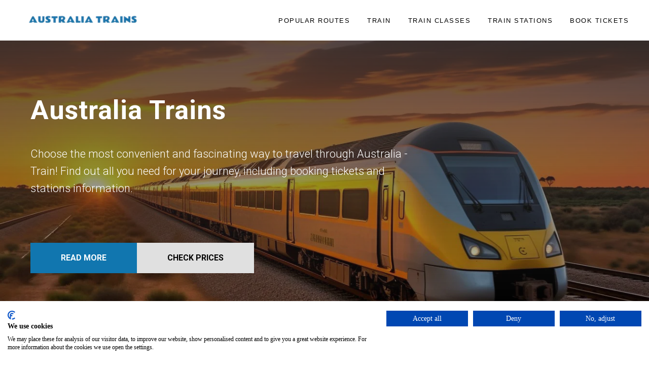

--- FILE ---
content_type: text/html; charset=UTF-8
request_url: https://www.australiatrains.com/?utm_source=australiatrains.com&utm_medium=affiliate&utm_campaign=footer
body_size: 26173
content:
<!DOCTYPE html> <html> <head> <meta charset="utf-8" /> <meta http-equiv="Content-Type" content="text/html; charset=utf-8" /> <meta name="viewport" content="width=device-width, initial-scale=1.0" /> <!--metatextblock--> <title>Australia Trains - Book High-Speed Train Tickets in Australia</title> <meta name="description" content="Do you have plans to travel to Australia soon? Discover more about the Australia train system and experience a comfortable journey through this region!" /> <meta property="og:url" content="https://www.australiatrains.com" /> <meta property="og:title" content="Australia Trains - Book High-Speed Train Tickets in Australia" /> <meta property="og:description" content="Do you have plans to travel to Australia soon? Discover more about the Australia train system and experience a comfortable journey through this region!" /> <meta property="og:type" content="website" /> <meta property="og:image" content="https://thb.tildacdn.net/tild3163-6634-4265-a634-343434656366/-/resize/504x/jpeg-optimizer_austr.jpeg" /> <link rel="canonical" href="https://www.australiatrains.com"> <!--/metatextblock--> <meta name="format-detection" content="telephone=no" /> <meta http-equiv="x-dns-prefetch-control" content="on"> <link rel="dns-prefetch" href="https://ws.tildacdn.com"> <link rel="dns-prefetch" href="https://static.tildacdn.net"> <link rel="icon" type="image/png" sizes="32x32" href="https://static.tildacdn.net/tild6263-3430-4437-b230-336163323037/train_3.png" media="(prefers-color-scheme: light)"/> <link rel="icon" type="image/png" sizes="32x32" href="https://static.tildacdn.net/tild3933-3037-4430-b963-646138626165/train_4.png" media="(prefers-color-scheme: dark)"/> <!-- Assets --> <script src="https://neo.tildacdn.com/js/tilda-fallback-1.0.min.js" async charset="utf-8"></script> <link rel="stylesheet" href="https://static.tildacdn.net/css/tilda-grid-3.0.min.css" type="text/css" media="all" onerror="this.loaderr='y';"/> <link rel="stylesheet" href="https://static.tildacdn.net/ws/project8217383/tilda-blocks-page41646657.min.css?t=1767259504" type="text/css" media="all" onerror="this.loaderr='y';" /> <link rel="preconnect" href="https://fonts.gstatic.com"> <link href="https://fonts.googleapis.com/css2?family=Roboto:wght@300;400;500;700&subset=latin,cyrillic" rel="stylesheet"> <link rel="stylesheet" href="https://static.tildacdn.net/css/tilda-animation-2.0.min.css" type="text/css" media="all" onerror="this.loaderr='y';" /> <link rel="stylesheet" href="https://static.tildacdn.net/css/tilda-cover-1.0.min.css" type="text/css" media="all" onerror="this.loaderr='y';" /> <link rel="stylesheet" href="https://static.tildacdn.net/css/tilda-cards-1.0.min.css" type="text/css" media="all" onerror="this.loaderr='y';" /> <link rel="stylesheet" href="https://static.tildacdn.net/css/tilda-slds-1.4.min.css" type="text/css" media="print" onload="this.media='all';" onerror="this.loaderr='y';" /> <noscript><link rel="stylesheet" href="https://static.tildacdn.net/css/tilda-slds-1.4.min.css" type="text/css" media="all" /></noscript> <link rel="stylesheet" href="https://static.tildacdn.net/css/tilda-menusub-1.0.min.css" type="text/css" media="print" onload="this.media='all';" onerror="this.loaderr='y';" /> <noscript><link rel="stylesheet" href="https://static.tildacdn.net/css/tilda-menusub-1.0.min.css" type="text/css" media="all" /></noscript> <script nomodule src="https://static.tildacdn.net/js/tilda-polyfill-1.0.min.js" charset="utf-8"></script> <script type="text/javascript">function t_onReady(func) {if(document.readyState!='loading') {func();} else {document.addEventListener('DOMContentLoaded',func);}}
function t_onFuncLoad(funcName,okFunc,time) {if(typeof window[funcName]==='function') {okFunc();} else {setTimeout(function() {t_onFuncLoad(funcName,okFunc,time);},(time||100));}}function t_throttle(fn,threshhold,scope) {return function() {fn.apply(scope||this,arguments);};}function t396_initialScale(t){var e=document.getElementById("rec"+t);if(e){var i=e.querySelector(".t396__artboard");if(i){window.tn_scale_initial_window_width||(window.tn_scale_initial_window_width=document.documentElement.clientWidth);var a=window.tn_scale_initial_window_width,r=[],n,l=i.getAttribute("data-artboard-screens");if(l){l=l.split(",");for(var o=0;o<l.length;o++)r[o]=parseInt(l[o],10)}else r=[320,480,640,960,1200];for(var o=0;o<r.length;o++){var d=r[o];a>=d&&(n=d)}var _="edit"===window.allrecords.getAttribute("data-tilda-mode"),c="center"===t396_getFieldValue(i,"valign",n,r),s="grid"===t396_getFieldValue(i,"upscale",n,r),w=t396_getFieldValue(i,"height_vh",n,r),g=t396_getFieldValue(i,"height",n,r),u=!!window.opr&&!!window.opr.addons||!!window.opera||-1!==navigator.userAgent.indexOf(" OPR/");if(!_&&c&&!s&&!w&&g&&!u){var h=parseFloat((a/n).toFixed(3)),f=[i,i.querySelector(".t396__carrier"),i.querySelector(".t396__filter")],v=Math.floor(parseInt(g,10)*h)+"px",p;i.style.setProperty("--initial-scale-height",v);for(var o=0;o<f.length;o++)f[o].style.setProperty("height","var(--initial-scale-height)");t396_scaleInitial__getElementsToScale(i).forEach((function(t){t.style.zoom=h}))}}}}function t396_scaleInitial__getElementsToScale(t){return t?Array.prototype.slice.call(t.children).filter((function(t){return t&&(t.classList.contains("t396__elem")||t.classList.contains("t396__group"))})):[]}function t396_getFieldValue(t,e,i,a){var r,n=a[a.length-1];if(!(r=i===n?t.getAttribute("data-artboard-"+e):t.getAttribute("data-artboard-"+e+"-res-"+i)))for(var l=0;l<a.length;l++){var o=a[l];if(!(o<=i)&&(r=o===n?t.getAttribute("data-artboard-"+e):t.getAttribute("data-artboard-"+e+"-res-"+o)))break}return r}window.TN_SCALE_INITIAL_VER="1.0",window.tn_scale_initial_window_width=null;</script> <script src="https://static.tildacdn.net/js/jquery-1.10.2.min.js" charset="utf-8" onerror="this.loaderr='y';"></script> <script src="https://static.tildacdn.net/js/tilda-scripts-3.0.min.js" charset="utf-8" defer onerror="this.loaderr='y';"></script> <script src="https://static.tildacdn.net/ws/project8217383/tilda-blocks-page41646657.min.js?t=1767259504" charset="utf-8" async onerror="this.loaderr='y';"></script> <script src="https://static.tildacdn.net/js/tilda-lazyload-1.0.min.js" charset="utf-8" async onerror="this.loaderr='y';"></script> <script src="https://static.tildacdn.net/js/tilda-animation-2.0.min.js" charset="utf-8" async onerror="this.loaderr='y';"></script> <script src="https://static.tildacdn.net/js/tilda-cover-1.0.min.js" charset="utf-8" async onerror="this.loaderr='y';"></script> <script src="https://static.tildacdn.net/js/tilda-cards-1.0.min.js" charset="utf-8" async onerror="this.loaderr='y';"></script> <script src="https://static.tildacdn.net/js/tilda-slds-1.4.min.js" charset="utf-8" async onerror="this.loaderr='y';"></script> <script src="https://static.tildacdn.net/js/hammer.min.js" charset="utf-8" async onerror="this.loaderr='y';"></script> <script src="https://static.tildacdn.net/js/tilda-menusub-1.0.min.js" charset="utf-8" async onerror="this.loaderr='y';"></script> <script src="https://static.tildacdn.net/js/tilda-menu-1.0.min.js" charset="utf-8" async onerror="this.loaderr='y';"></script> <script src="https://static.tildacdn.net/js/tilda-zero-1.1.min.js" charset="utf-8" async onerror="this.loaderr='y';"></script> <script src="https://static.tildacdn.net/js/tilda-animation-ext-1.0.min.js" charset="utf-8" async onerror="this.loaderr='y';"></script> <script src="https://static.tildacdn.net/js/tilda-zero-scale-1.0.min.js" charset="utf-8" async onerror="this.loaderr='y';"></script> <script src="https://static.tildacdn.net/js/tilda-skiplink-1.0.min.js" charset="utf-8" async onerror="this.loaderr='y';"></script> <script src="https://static.tildacdn.net/js/tilda-events-1.0.min.js" charset="utf-8" async onerror="this.loaderr='y';"></script> <script type="text/javascript">window.dataLayer=window.dataLayer||[];</script> <!-- Google Tag Manager --> <script type="text/javascript">(function(w,d,s,l,i){w[l]=w[l]||[];w[l].push({'gtm.start':new Date().getTime(),event:'gtm.js'});var f=d.getElementsByTagName(s)[0],j=d.createElement(s),dl=l!='dataLayer'?'&l='+l:'';j.async=true;j.src='https://www.googletagmanager.com/gtm.js?id='+i+dl;f.parentNode.insertBefore(j,f);})(window,document,'script','dataLayer','GTM-PLFQTX8');</script> <!-- End Google Tag Manager --> <script type="text/javascript">(function() {if((/bot|google|yandex|baidu|bing|msn|duckduckbot|teoma|slurp|crawler|spider|robot|crawling|facebook/i.test(navigator.userAgent))===false&&typeof(sessionStorage)!='undefined'&&sessionStorage.getItem('visited')!=='y'&&document.visibilityState){var style=document.createElement('style');style.type='text/css';style.innerHTML='@media screen and (min-width: 980px) {.t-records {opacity: 0;}.t-records_animated {-webkit-transition: opacity ease-in-out .2s;-moz-transition: opacity ease-in-out .2s;-o-transition: opacity ease-in-out .2s;transition: opacity ease-in-out .2s;}.t-records.t-records_visible {opacity: 1;}}';document.getElementsByTagName('head')[0].appendChild(style);function t_setvisRecs(){var alr=document.querySelectorAll('.t-records');Array.prototype.forEach.call(alr,function(el) {el.classList.add("t-records_animated");});setTimeout(function() {Array.prototype.forEach.call(alr,function(el) {el.classList.add("t-records_visible");});sessionStorage.setItem("visited","y");},400);}
document.addEventListener('DOMContentLoaded',t_setvisRecs);}})();</script></head> <body class="t-body" style="margin:0;"> <!--allrecords--> <div id="allrecords" class="t-records" data-hook="blocks-collection-content-node" data-tilda-project-id="8217383" data-tilda-page-id="41646657" data-tilda-formskey="4a18c60989279f6be032703748217383" data-tilda-cookie="no" data-tilda-lazy="yes" data-tilda-root-zone="one" data-tilda-ts="y" data-tilda-project-country="US"> <!--header--> <header id="t-header" class="t-records" data-hook="blocks-collection-content-node" data-tilda-project-id="8217383" data-tilda-page-id="42052040" data-tilda-page-alias="menu" data-tilda-formskey="4a18c60989279f6be032703748217383" data-tilda-cookie="no" data-tilda-lazy="yes" data-tilda-root-zone="one" data-tilda-ts="y" data-tilda-project-country="US"> <div id="rec679709940" class="r t-rec t-rec_pb_60 t-rec_pb-res-480_90" style="padding-bottom:60px; " data-animationappear="off" data-record-type="456"> <!-- T456 --> <div id="nav679709940marker"></div> <div class="tmenu-mobile tmenu-mobile_positionfixed"> <div class="tmenu-mobile__container"> <div class="tmenu-mobile__burgerlogo"> <a href="/"> <img
src="https://static.tildacdn.net/tild3836-6439-4561-b737-613738643363/77651301807_1.png"
class="tmenu-mobile__imglogo"
imgfield="img"
style="max-width: 250px; width: 250px;"
alt="Train Logo"> </a> </div> <button type="button"
class="t-menuburger t-menuburger_first "
aria-label="Navigation menu"
aria-expanded="false"> <span style="background-color:#000000;"></span> <span style="background-color:#000000;"></span> <span style="background-color:#000000;"></span> <span style="background-color:#000000;"></span> </button> <script>function t_menuburger_init(recid) {var rec=document.querySelector('#rec' + recid);if(!rec) return;var burger=rec.querySelector('.t-menuburger');if(!burger) return;var isSecondStyle=burger.classList.contains('t-menuburger_second');if(isSecondStyle&&!window.isMobile&&!('ontouchend' in document)) {burger.addEventListener('mouseenter',function() {if(burger.classList.contains('t-menuburger-opened')) return;burger.classList.remove('t-menuburger-unhovered');burger.classList.add('t-menuburger-hovered');});burger.addEventListener('mouseleave',function() {if(burger.classList.contains('t-menuburger-opened')) return;burger.classList.remove('t-menuburger-hovered');burger.classList.add('t-menuburger-unhovered');setTimeout(function() {burger.classList.remove('t-menuburger-unhovered');},300);});}
burger.addEventListener('click',function() {if(!burger.closest('.tmenu-mobile')&&!burger.closest('.t450__burger_container')&&!burger.closest('.t466__container')&&!burger.closest('.t204__burger')&&!burger.closest('.t199__js__menu-toggler')) {burger.classList.toggle('t-menuburger-opened');burger.classList.remove('t-menuburger-unhovered');}});var menu=rec.querySelector('[data-menu="yes"]');if(!menu) return;var menuLinks=menu.querySelectorAll('.t-menu__link-item');var submenuClassList=['t978__menu-link_hook','t978__tm-link','t966__tm-link','t794__tm-link','t-menusub__target-link'];Array.prototype.forEach.call(menuLinks,function(link) {link.addEventListener('click',function() {var isSubmenuHook=submenuClassList.some(function(submenuClass) {return link.classList.contains(submenuClass);});if(isSubmenuHook) return;burger.classList.remove('t-menuburger-opened');});});menu.addEventListener('clickedAnchorInTooltipMenu',function() {burger.classList.remove('t-menuburger-opened');});}
t_onReady(function() {t_onFuncLoad('t_menuburger_init',function(){t_menuburger_init('679709940');});});</script> <style>.t-menuburger{position:relative;flex-shrink:0;width:28px;height:20px;padding:0;border:none;background-color:transparent;outline:none;-webkit-transform:rotate(0deg);transform:rotate(0deg);transition:transform .5s ease-in-out;cursor:pointer;z-index:999;}.t-menuburger span{display:block;position:absolute;width:100%;opacity:1;left:0;-webkit-transform:rotate(0deg);transform:rotate(0deg);transition:.25s ease-in-out;height:3px;background-color:#000;}.t-menuburger span:nth-child(1){top:0px;}.t-menuburger span:nth-child(2),.t-menuburger span:nth-child(3){top:8px;}.t-menuburger span:nth-child(4){top:16px;}.t-menuburger__big{width:42px;height:32px;}.t-menuburger__big span{height:5px;}.t-menuburger__big span:nth-child(2),.t-menuburger__big span:nth-child(3){top:13px;}.t-menuburger__big span:nth-child(4){top:26px;}.t-menuburger__small{width:22px;height:14px;}.t-menuburger__small span{height:2px;}.t-menuburger__small span:nth-child(2),.t-menuburger__small span:nth-child(3){top:6px;}.t-menuburger__small span:nth-child(4){top:12px;}.t-menuburger-opened span:nth-child(1){top:8px;width:0%;left:50%;}.t-menuburger-opened span:nth-child(2){-webkit-transform:rotate(45deg);transform:rotate(45deg);}.t-menuburger-opened span:nth-child(3){-webkit-transform:rotate(-45deg);transform:rotate(-45deg);}.t-menuburger-opened span:nth-child(4){top:8px;width:0%;left:50%;}.t-menuburger-opened.t-menuburger__big span:nth-child(1){top:6px;}.t-menuburger-opened.t-menuburger__big span:nth-child(4){top:18px;}.t-menuburger-opened.t-menuburger__small span:nth-child(1),.t-menuburger-opened.t-menuburger__small span:nth-child(4){top:6px;}@media (hover),(min-width:0\0){.t-menuburger_first:hover span:nth-child(1){transform:translateY(1px);}.t-menuburger_first:hover span:nth-child(4){transform:translateY(-1px);}.t-menuburger_first.t-menuburger__big:hover span:nth-child(1){transform:translateY(3px);}.t-menuburger_first.t-menuburger__big:hover span:nth-child(4){transform:translateY(-3px);}}.t-menuburger_second span:nth-child(2),.t-menuburger_second span:nth-child(3){width:80%;left:20%;right:0;}@media (hover),(min-width:0\0){.t-menuburger_second.t-menuburger-hovered span:nth-child(2),.t-menuburger_second.t-menuburger-hovered span:nth-child(3){animation:t-menuburger-anim 0.3s ease-out normal forwards;}.t-menuburger_second.t-menuburger-unhovered span:nth-child(2),.t-menuburger_second.t-menuburger-unhovered span:nth-child(3){animation:t-menuburger-anim2 0.3s ease-out normal forwards;}}.t-menuburger_second.t-menuburger-opened span:nth-child(2),.t-menuburger_second.t-menuburger-opened span:nth-child(3){left:0;right:0;width:100%!important;}.t-menuburger_third span:nth-child(4){width:70%;left:unset;right:0;}@media (hover),(min-width:0\0){.t-menuburger_third:not(.t-menuburger-opened):hover span:nth-child(4){width:100%;}}.t-menuburger_third.t-menuburger-opened span:nth-child(4){width:0!important;right:50%;}.t-menuburger_fourth{height:12px;}.t-menuburger_fourth.t-menuburger__small{height:8px;}.t-menuburger_fourth.t-menuburger__big{height:18px;}.t-menuburger_fourth span:nth-child(2),.t-menuburger_fourth span:nth-child(3){top:4px;opacity:0;}.t-menuburger_fourth span:nth-child(4){top:8px;}.t-menuburger_fourth.t-menuburger__small span:nth-child(2),.t-menuburger_fourth.t-menuburger__small span:nth-child(3){top:3px;}.t-menuburger_fourth.t-menuburger__small span:nth-child(4){top:6px;}.t-menuburger_fourth.t-menuburger__small span:nth-child(2),.t-menuburger_fourth.t-menuburger__small span:nth-child(3){top:3px;}.t-menuburger_fourth.t-menuburger__small span:nth-child(4){top:6px;}.t-menuburger_fourth.t-menuburger__big span:nth-child(2),.t-menuburger_fourth.t-menuburger__big span:nth-child(3){top:6px;}.t-menuburger_fourth.t-menuburger__big span:nth-child(4){top:12px;}@media (hover),(min-width:0\0){.t-menuburger_fourth:not(.t-menuburger-opened):hover span:nth-child(1){transform:translateY(1px);}.t-menuburger_fourth:not(.t-menuburger-opened):hover span:nth-child(4){transform:translateY(-1px);}.t-menuburger_fourth.t-menuburger__big:not(.t-menuburger-opened):hover span:nth-child(1){transform:translateY(3px);}.t-menuburger_fourth.t-menuburger__big:not(.t-menuburger-opened):hover span:nth-child(4){transform:translateY(-3px);}}.t-menuburger_fourth.t-menuburger-opened span:nth-child(1),.t-menuburger_fourth.t-menuburger-opened span:nth-child(4){top:4px;}.t-menuburger_fourth.t-menuburger-opened span:nth-child(2),.t-menuburger_fourth.t-menuburger-opened span:nth-child(3){opacity:1;}@keyframes t-menuburger-anim{0%{width:80%;left:20%;right:0;}50%{width:100%;left:0;right:0;}100%{width:80%;left:0;right:20%;}}@keyframes t-menuburger-anim2{0%{width:80%;left:0;}50%{width:100%;right:0;left:0;}100%{width:80%;left:20%;right:0;}}</style> </div> </div> <style>.tmenu-mobile{background-color:#111;display:none;width:100%;top:0;z-index:990;}.tmenu-mobile_positionfixed{position:fixed;}.tmenu-mobile__text{color:#fff;}.tmenu-mobile__container{min-height:64px;padding:20px;position:relative;box-sizing:border-box;display:-webkit-flex;display:-ms-flexbox;display:flex;-webkit-align-items:center;-ms-flex-align:center;align-items:center;-webkit-justify-content:space-between;-ms-flex-pack:justify;justify-content:space-between;}.tmenu-mobile__list{display:block;}.tmenu-mobile__burgerlogo{display:inline-block;font-size:24px;font-weight:400;white-space:nowrap;vertical-align:middle;}.tmenu-mobile__imglogo{height:auto;display:block;max-width:300px!important;box-sizing:border-box;padding:0;margin:0 auto;}@media screen and (max-width:980px){.tmenu-mobile__menucontent_hidden{display:none;height:100%;}.tmenu-mobile{display:block;}}@media screen and (max-width:980px){#rec679709940 .tmenu-mobile{background-color:#ffffff;}#rec679709940 .tmenu-mobile__menucontent_fixed{position:fixed;top:64px;}#rec679709940 .t-menuburger{-webkit-order:1;-ms-flex-order:1;order:1;}}</style> <style> #rec679709940 .tmenu-mobile__burgerlogo a{color:#ffffff;}</style> <style> #rec679709940 .tmenu-mobile__burgerlogo__title{color:#ffffff;}</style> <div id="nav679709940" class="t456 t456__positionfixed tmenu-mobile__menucontent_hidden tmenu-mobile__menucontent_fixed" style="background-color: rgba(255,255,255,1); " data-bgcolor-hex="#ffffff" data-bgcolor-rgba="rgba(255,255,255,1)" data-navmarker="nav679709940marker" data-appearoffset="" data-bgopacity-two="" data-menushadow="" data-menushadow-css="" data-bgopacity="1" data-menu-items-align="right" data-menu="yes"> <div class="t456__maincontainer " style=""> <div class="t456__leftwrapper" style="min-width:250px;width:250px;"> <div class="t456__logowrapper" style="display: block;"> <a href="/"> <img class="t456__imglogo t456__imglogomobile"
src="https://static.tildacdn.net/tild3836-6439-4561-b737-613738643363/77651301807_1.png"
imgfield="img"
style="max-width: 250px; width: 250px;"
alt="Train Logo"> </a> </div> </div> <nav
class="t456__rightwrapper t456__menualign_right"
style=""> <ul role="list" class="t456__list t-menu__list"> <li class="t456__list_item"
style="padding:0 15px 0 0;"> <a class="t-menu__link-item"
href=""
aria-expanded="false" role="button" data-menu-submenu-hook="link_sub1_679709940" data-menu-item-number="1">POPULAR ROUTES</a> <div class="t-menusub" data-submenu-hook="link_sub1_679709940" data-submenu-margin="15px" data-add-submenu-arrow=""> <div class="t-menusub__menu"> <div class="t-menusub__content"> <ul role="list" class="t-menusub__list"> <li class="t-menusub__list-item t-name t-name_xs"> <a class="t-menusub__link-item t-name t-name_xs"
href="/canberra-to-sydney-train" data-menu-item-number="1">Canberra - Sydney</a> </li> <li class="t-menusub__list-item t-name t-name_xs"> <a class="t-menusub__link-item t-name t-name_xs"
href="/sydney-to-canberra-train" data-menu-item-number="1">Sydney - Canberra</a> </li> <li class="t-menusub__list-item t-name t-name_xs"> <a class="t-menusub__link-item t-name t-name_xs"
href="/melbourne-to-sydney-train" data-menu-item-number="1">Melbourne - Sydney</a> </li> <li class="t-menusub__list-item t-name t-name_xs"> <a class="t-menusub__link-item t-name t-name_xs"
href="/sydney-to-melbourne-train" data-menu-item-number="1">Sydney - Melbourne</a> </li> <li class="t-menusub__list-item t-name t-name_xs"> <a class="t-menusub__link-item t-name t-name_xs"
href="/newcastle-to-sydney-train" data-menu-item-number="1">Newcastle - Sydney</a> </li> <li class="t-menusub__list-item t-name t-name_xs"> <a class="t-menusub__link-item t-name t-name_xs"
href="/sydney-to-newcastle-train" data-menu-item-number="1">Sydney - Newcastle</a> </li> <li class="t-menusub__list-item t-name t-name_xs"> <a class="t-menusub__link-item t-name t-name_xs"
href="/brisbane-to-sydney-train" data-menu-item-number="1">Brisbane - Sydney</a> </li> <li class="t-menusub__list-item t-name t-name_xs"> <a class="t-menusub__link-item t-name t-name_xs"
href="/train-routes" data-menu-item-number="1">All Routes</a> </li> </ul> </div> </div> </div> </li> <li class="t456__list_item"
style="padding:0 15px;"> <a class="t-menu__link-item"
href=""
aria-expanded="false" role="button" data-menu-submenu-hook="link_sub2_679709940" data-menu-item-number="2">TRAIN</a> <div class="t-menusub" data-submenu-hook="link_sub2_679709940" data-submenu-margin="15px" data-add-submenu-arrow=""> <div class="t-menusub__menu"> <div class="t-menusub__content"> <ul role="list" class="t-menusub__list"> <li class="t-menusub__list-item t-name t-name_xs"> <a class="t-menusub__link-item t-name t-name_xs"
href="/nsw-trainlink-train" data-menu-item-number="2">NSW TrainLink Train</a> </li> </ul> </div> </div> </div> </li> <li class="t456__list_item"
style="padding:0 15px;"> <a class="t-menu__link-item"
href=""
aria-expanded="false" role="button" data-menu-submenu-hook="link_sub3_679709940" data-menu-item-number="3">TRAIN CLASSES</a> <div class="t-menusub" data-submenu-hook="link_sub3_679709940" data-submenu-margin="15px" data-add-submenu-arrow=""> <div class="t-menusub__menu"> <div class="t-menusub__content"> <ul role="list" class="t-menusub__list"> <li class="t-menusub__list-item t-name t-name_xs"> <a class="t-menusub__link-item t-name t-name_xs"
href="/nsw-economy-class" data-menu-item-number="3">Economy Class</a> </li> <li class="t-menusub__list-item t-name t-name_xs"> <a class="t-menusub__link-item t-name t-name_xs"
href="/nsw-first-class" data-menu-item-number="3">1st Class</a> </li> <li class="t-menusub__list-item t-name t-name_xs"> <a class="t-menusub__link-item t-name t-name_xs"
href="/nsw-two-bed-sleeper" data-menu-item-number="3">2-bed Sleeper Class</a> </li> <li class="t-menusub__list-item t-name t-name_xs"> <a class="t-menusub__link-item t-name t-name_xs"
href="/nsw-train-classes" data-menu-item-number="3">All Classes</a> </li> </ul> </div> </div> </div> </li> <li class="t456__list_item"
style="padding:0 15px;"> <a class="t-menu__link-item"
href=""
aria-expanded="false" role="button" data-menu-submenu-hook="link_sub4_679709940" data-menu-item-number="4">TRAIN STATIONS</a> <div class="t-menusub" data-submenu-hook="link_sub4_679709940" data-submenu-margin="15px" data-add-submenu-arrow=""> <div class="t-menusub__menu"> <div class="t-menusub__content"> <ul role="list" class="t-menusub__list"> <li class="t-menusub__list-item t-name t-name_xs"> <a class="t-menusub__link-item t-name t-name_xs"
href="/sydney-central-train-station" data-menu-item-number="4">Sydney Central Railway Station</a> </li> <li class="t-menusub__list-item t-name t-name_xs"> <a class="t-menusub__link-item t-name t-name_xs"
href="/canberra-kingston-train-station" data-menu-item-number="4">Canberra Kingston Station</a> </li> <li class="t-menusub__list-item t-name t-name_xs"> <a class="t-menusub__link-item t-name t-name_xs"
href="/southern-cross-train-station" data-menu-item-number="4">Southern Cross Station (Melbourne)</a> </li> <li class="t-menusub__list-item t-name t-name_xs"> <a class="t-menusub__link-item t-name t-name_xs"
href="/broadmeadow-train-station" data-menu-item-number="4">Broadmeadow Station (Newcastle)</a> </li> <li class="t-menusub__list-item t-name t-name_xs"> <a class="t-menusub__link-item t-name t-name_xs"
href="/brisbane-central-train-station" data-menu-item-number="4">Brisbane Central Railway Station</a> </li> <li class="t-menusub__list-item t-name t-name_xs"> <a class="t-menusub__link-item t-name t-name_xs"
href="/railway-stations" data-menu-item-number="4">All Stations</a> </li> </ul> </div> </div> </div> </li> <li class="t456__list_item"
style="padding:0 0 0 15px;"> <a class="t-menu__link-item"
href="https://rail.ninja/australia-trains?utm_source=australiatrains.com&amp;utm_medium=affiliate&amp;utm_campaign=menu"
target="_blank" data-menu-submenu-hook="" data-menu-item-number="5">BOOK TICKETS</a> </li> </ul> </nav> </div> </div> <style>@media screen and (max-width:980px){#rec679709940 .t456__logowrapper{display:none!important;}#rec679709940 .t456__mobile-text{display:none;}#rec679709940 .t456__imglogo{padding:0;}}</style> <style>@media screen and (max-width:980px){#rec679709940 .t456__leftcontainer{padding:20px;}}@media screen and (max-width:980px){#rec679709940 .t456__imglogo{padding:20px 0;}}</style> <script type="text/javascript">t_onReady(function() {t_onFuncLoad('t_menu__highlightActiveLinks',function() {t_menu__highlightActiveLinks('.t456__list_item a');});t_onFuncLoad('t_menu__findAnchorLinks',function() {t_menu__findAnchorLinks('679709940','.t456__list_item a');});});t_onReady(function() {t_onFuncLoad('t_menu__setBGcolor',function() {t_menu__setBGcolor('679709940','.t456');window.addEventListener('resize',function() {t_menu__setBGcolor('679709940','.t456');});});t_onFuncLoad('t_menu__interactFromKeyboard',function() {t_menu__interactFromKeyboard('679709940');});});</script> <script type="text/javascript">t_onReady(function() {t_onFuncLoad('t_menu__createMobileMenu',function() {t_menu__createMobileMenu('679709940','.t456');});});</script> <style>#rec679709940 .t-menu__link-item{-webkit-transition:color 0.3s ease-in-out,opacity 0.3s ease-in-out;transition:color 0.3s ease-in-out,opacity 0.3s ease-in-out;}#rec679709940 .t-menu__link-item.t-active:not(.t978__menu-link){color:#c77878 !important;}@supports (overflow:-webkit-marquee) and (justify-content:inherit){#rec679709940 .t-menu__link-item,#rec679709940 .t-menu__link-item.t-active{opacity:1 !important;}}</style> <style>#rec679709940{--menusub-text-color:#4f4f4f;--menusub-bg:#fff;--menusub-shadow:none;--menusub-radius:0;--menusub-border:none;--menusub-width:230px;--menusub-transition:0.3s ease-in-out;--menusub-active-color:#c77878;}#rec679709940 .t-menusub__link-item,#rec679709940 .t-menusub__innermenu-link{-webkit-transition:color var(--menusub-transition),opacity var(--menusub-transition);transition:color var(--menusub-transition),opacity var(--menusub-transition);}#rec679709940 .t-menusub__link-item.t-active,#rec679709940 .t-menusub__innermenu-link.t-active{color:var(--menusub-active-color) !important;}@supports (overflow:-webkit-marquee) and (justify-content:inherit){#rec679709940 .t-menusub__link-item,#rec679709940 .t-menusub__link-item.t-active{opacity:1 !important;}}@media screen and (max-width:980px){#rec679709940 .t-menusub__menu .t-menusub__link-item,#rec679709940 .t-menusub__menu .t-menusub__innermenu-link{color:var(--menusub-text-color) !important;}#rec679709940 .t-menusub__menu .t-menusub__link-item.t-active{color:var(--menusub-active-color) !important;}#rec679709940 .t-menusub__menu .t-menusub__list-item:has(.t-active){background-color:var(--menusub-hover-bg);}}@media screen and (max-width:980px){#rec679709940 .t-menusub__menu-wrapper{background-color:var(--menusub-bg) !important;border-radius:var(--menusub-radius) !important;border:var(--menusub-border) !important;box-shadow:var(--menusub-shadow) !important;overflow:auto;max-width:var(--mobile-max-width);}#rec679709940 .t-menusub__menu-wrapper .t-menusub__content{background-color:transparent !important;border:none !important;box-shadow:none !important;border-radius:0 !important;margin-top:0 !important;}}</style> <script>t_onReady(function() {setTimeout(function(){t_onFuncLoad('t_menusub_init',function() {t_menusub_init('679709940');});},500);});</script> <style>@media screen and (min-width:981px){#rec679709940 .t-menusub__menu{background-color:var(--menusub-bg);max-width:var(--menusub-width);border-radius:var(--menusub-radius);border:var(--menusub-border);box-shadow:var(--menusub-shadow);}}</style> <style> #rec679709940 a.t-menusub__link-item{font-size:12px;color:#4f4f4f;font-family:'Arial';font-weight:300;text-transform:uppercase;letter-spacing:1px;}</style> <style> #rec679709940 .t456__logowrapper a{color:#ffffff;}#rec679709940 a.t-menu__link-item{font-size:13px;color:#000000;font-family:'Arial';font-weight:300;text-transform:uppercase;letter-spacing:1.5px;}</style> <style> #rec679709940 .t456__logo{color:#ffffff;}</style> </div> </header> <!--/header--> <div id="rec673170033" class="r t-rec" style=" " data-animationappear="off" data-record-type="131"> <!-- T123 --> <div class="t123"> <div class="t-container_100 "> <div class="t-width t-width_100 "> <!-- nominify begin --> <div style="display:none;" id="page-type-selector">Home</div> <div style="display:none;" id="departureStation">Canberra</div> <div style="display:none;" id="arrivalStation">Sydney</div> <script type="application/ld+json">
{
"@context": "https://schema.org",
"@type": "FAQPage",
"mainEntity": [{
"@type": "Question",
"name": "How expensive is a high-speed train in Australia?",
"acceptedAnswer": {
"@type": "Answer",
"text": "Prices start from $50."
}
}, {
"@type": "Question",
"name": "What is the fastest train in Australia?",
"acceptedAnswer": {
"@type": "Answer",
"text": "That will be an Electric Tilt train. As a rule, it operates at the top speed of 160 km/h (about 100 mph), although tests showed that the train's top possible speed is approximately 210 km/h (130 mph). An XPT train mentioned above is a very close second in regards to the top-speed results, also providing excellent onboard amenities and great service during the journey."
}
}]
}
</script> <!-- nominify end --> </div> </div> </div> </div> <div id="rec673170034" class="r t-rec" style=" " data-animationappear="off" data-record-type="204"> <!-- cover --> <div class="t-cover" id="recorddiv673170034"bgimgfield="img"style="height:70vh;background-image:url('https://thb.tildacdn.net/tild3163-6634-4265-a634-343434656366/-/resize/20x/jpeg-optimizer_austr.jpeg');"> <div class="t-cover__carrier" id="coverCarry673170034"data-content-cover-id="673170034"data-content-cover-bg="https://static.tildacdn.net/tild3163-6634-4265-a634-343434656366/jpeg-optimizer_austr.jpeg"data-display-changed="true"data-content-cover-height="70vh"data-content-cover-parallax="dynamic"data-content-use-image-for-mobile-cover=""style="height:70vh;background-attachment:scroll; " role="img" aria-label="Train going through Australia"itemscope itemtype="http://schema.org/ImageObject"><meta itemprop="image" content="https://static.tildacdn.net/tild3163-6634-4265-a634-343434656366/jpeg-optimizer_austr.jpeg"><meta itemprop="caption" content="Train going through Australia"></div> <div class="t-cover__filter" style="height:70vh;background-image: linear-gradient(to bottom, rgba(51,51,51,0.80), rgba(0,0,0,0.20));"></div> <div class="t-container"> <div class="t-col t-col_8"> <div class="t-cover__wrapper t-valign_middle" style="height:70vh; position: relative;z-index: 1;"> <div class="t181"> <div data-hook-content="covercontent"> <div class="t181__wrapper"> <h1 class="t181__title t-title t-title_md" field="title"><span style="color: rgb(255, 255, 255);">Australia Trains</span></h1> <div class="t181__descr t-descr t-descr_lg " field="descr"><span style="color: rgb(255, 255, 255);">Choose the most convenient and fascinating way to travel through Australia - Train! Find out all you need for your journey, including booking tickets and stations information.</span></div> <div class="t181__button-wrapper" style="margin-top:60px;"> <a
class="t-btn t-btnflex t-btnflex_type_button t-btnflex_md"
href="#rec625492275"><span class="t-btnflex__text">READ MORE</span> <style>#rec673170034 .t-btnflex.t-btnflex_type_button {color:#ffffff;background-color:#1176af;--border-width:0px;border-style:none !important;box-shadow:none !important;white-space:normal;transition-duration:0.2s;transition-property:background-color,color,border-color,box-shadow,opacity,transform,gap;transition-timing-function:ease-in-out;}</style></a> <a
class="t-btn t-btnflex t-btnflex_type_button2 t-btnflex_md"
href="https://rail.ninja/australia-trains?utm_source=australiatrains.com&amp;utm_medium=affiliate&amp;utm_campaign=button"><span class="t-btnflex__text">CHECK PRICES</span> <style>#rec673170034 .t-btnflex.t-btnflex_type_button2 {color:#000000;background-color:#e0e0e0;--border-width:0px;border-style:none !important;box-shadow:none !important;white-space:normal;transition-duration:0.2s;transition-property:background-color,color,border-color,box-shadow,opacity,transform,gap;transition-timing-function:ease-in-out;}</style></a> </div> </div> </div> </div> </div> </div> </div> </div> <style> #rec673170034 .t181__title{color:#c23a3b;}#rec673170034 .t181__descr{color:#333333;}</style> </div> <div id="rec758896403" class="r t-rec t-rec_pt_15 t-rec_pb_15" style="padding-top:15px;padding-bottom:15px;background-color:#f4f4f4; " data-animationappear="off" data-record-type="131" data-bg-color="#f4f4f4"> <!-- T123 --> <div class="t123"> <div class="t-container_100 "> <div class="t-width t-width_100 "> <!-- nominify begin --> <html lang="en"> <div id="firebird-search-widget"
     data-theme="rn.light" 
     data-station-departure="Canberra" 
     data-station-arrival="Sydney"> </div> <script type="module" crossorigin="anonymous" src="https://rail.ninja/_next/static/widget/index.js"></script> <!-- nominify end --> </div> </div> </div> </div> <div id="rec673170036" class="r t-rec t-rec_pt_60 t-rec_pb_60" style="padding-top:60px;padding-bottom:60px; " data-animationappear="off" data-record-type="959"> <!-- T959 --> <div class="t959"> <div class="t-section__container t-container t-container_flex"> <div class="t-col t-col_12 "> <h2
class="t-section__title t-title t-title_xs t-align_center t-margin_auto"
field="btitle">
Australian Train Tickets Service
</h2> </div> </div> <style>.t-section__descr {max-width:560px;}#rec673170036 .t-section__title {margin-bottom:90px;}#rec673170036 .t-section__descr {}@media screen and (max-width:960px) {#rec673170036 .t-section__title {margin-bottom:75px;}}</style> <div class="t959__container t-card__container t-container " style="padding: 0px 10px 0px 10px;" data-ratio="4_3"> <div class="t959__row"> <div class="t959__card t959__card_33 "> <div class="t959__card-inner t-card__col t-card__col_withoutbtn t959__card-inner_4-3" style="" itemscope itemtype="http://schema.org/ImageObject"> <meta itemprop="image" content="https://static.tildacdn.net/tild6264-3933-4065-b032-376130376665/jpeg-optimizer_austr.jpeg"><meta itemprop="caption" content="Popular Routes in Australia"> <div class="t959__card-image t-bgimg t959__card-image_zoom t959__animation_slow"
bgimgfield="li_img__1607676441056" data-original="https://static.tildacdn.net/tild6264-3933-4065-b032-376130376665/jpeg-optimizer_austr.jpeg"
style="background: url('https://thb.tildacdn.net/tild6264-3933-4065-b032-376130376665/-/resizeb/20x/jpeg-optimizer_austr.jpeg') no-repeat center; background-size: cover;"
role="img" aria-label="Popular Routes in Australia"></div> <div class="t959__card-overlay t959__animation_slow" style="background: linear-gradient(to bottom, rgba(50,56,89,0.5), rgba(0,0,0,0.50));"></div> <div class="t959__card-content t959__animation_slow"> <h3 class="t-card__title t-name t-name_lg t-align_left" field="li_title__1607676441056"> <a
href="/train-routes"
class="t-card__link"
id="cardtitle1_673170036">
20+ Amazing Train Routes​
</a> </h3> <div class="t-card__descr t-text t-text_sm t-align_left" field="li_descr__1607676441056"> <p style="text-align: left;">Planning a new journey? All of Australia's most popular train direction are available to meet all of your expectations. Choose your itinerary for an unforgettable trip.</p> </div> <svg role="presentation" class="t959__card-arrow " width="14" height="24" viewBox="0 0 14 24" fill="none" xmlns="http://www.w3.org/2000/svg"> <path d="M1 0.994385L12 11.9944L1 22.9944" stroke="white" stroke-width="2"/> </svg> </div> </div> </div> <div class="t959__card t959__card_33 "> <div class="t959__card-inner t-card__col t-card__col_withoutbtn t959__card-inner_4-3" style="" itemscope itemtype="http://schema.org/ImageObject"> <meta itemprop="image" content="https://static.tildacdn.net/tild3162-3238-4237-b963-613936346461/Railjet_Business_Cla.png"><meta itemprop="caption" content="Haramain Train in Australia"> <div class="t959__card-image t-bgimg t959__card-image_zoom t959__animation_slow"
bgimgfield="li_img__1607676280065" data-original="https://static.tildacdn.net/tild3162-3238-4237-b963-613936346461/Railjet_Business_Cla.png"
style="background: url('https://thb.tildacdn.net/tild3162-3238-4237-b963-613936346461/-/resizeb/20x/Railjet_Business_Cla.png') no-repeat center; background-size: cover;"
role="img" aria-label="Haramain Train in Australia"></div> <div class="t959__card-overlay t959__animation_slow" style="background: linear-gradient(to bottom, rgba(50,56,89,0.5), rgba(0,0,0,0.50));"></div> <div class="t959__card-content t959__animation_slow"> <h3 class="t-card__title t-name t-name_lg t-align_left" field="li_title__1607676280065"> <a
href="/nsw-train-classes"
class="t-card__link"
id="cardtitle2_673170036">
​Travel Classes for Any Budget
</a> </h3> <div class="t-card__descr t-text t-text_sm t-align_left" field="li_descr__1607676280065"> <p style="text-align: left;">Find more information about the travel classes and available facilities onboard modern Australian trains. Enjoy the most comfortable ride possible!</p> </div> <svg role="presentation" class="t959__card-arrow " width="14" height="24" viewBox="0 0 14 24" fill="none" xmlns="http://www.w3.org/2000/svg"> <path d="M1 0.994385L12 11.9944L1 22.9944" stroke="white" stroke-width="2"/> </svg> </div> </div> </div> <div class="t959__card t959__card_33 "> <div class="t959__card-inner t-card__col t-card__col_withoutbtn t959__card-inner_4-3" style="" itemscope itemtype="http://schema.org/ImageObject"> <meta itemprop="image" content="https://static.tildacdn.net/tild3164-3139-4038-b366-393765643831/jpeg-optimizer_ausst.jpeg"><meta itemprop="caption" content="Train Stations in Australia"> <div class="t959__card-image t-bgimg t959__card-image_zoom t959__animation_slow"
bgimgfield="li_img__1607676143885" data-original="https://static.tildacdn.net/tild3164-3139-4038-b366-393765643831/jpeg-optimizer_ausst.jpeg"
style="background: url('https://thb.tildacdn.net/tild3164-3139-4038-b366-393765643831/-/resizeb/20x/jpeg-optimizer_ausst.jpeg') no-repeat center; background-size: cover;"
role="img" aria-label="Train Stations in Australia"></div> <div class="t959__card-overlay t959__animation_slow" style="background: linear-gradient(to bottom, rgba(50,56,89,0.5), rgba(0,0,0,0.50));"></div> <div class="t959__card-content t959__animation_slow"> <h3 class="t-card__title t-name t-name_lg t-align_left" field="li_title__1607676143885"> <a
href="/nsw-trainlink-train"
class="t-card__link"
id="cardtitle3_673170036">
Modern Regular &amp; High-Speed Trains
</a> </h3> <div class="t-card__descr t-text t-text_sm t-align_left" field="li_descr__1607676143885"> <p style="text-align: left;">There are several types of the most comfortable trains on the rails in Australia, so you can choose one that fits your needs. Select the schedule, route, train type and departure time.</p> </div> <svg role="presentation" class="t959__card-arrow " width="14" height="24" viewBox="0 0 14 24" fill="none" xmlns="http://www.w3.org/2000/svg"> <path d="M1 0.994385L12 11.9944L1 22.9944" stroke="white" stroke-width="2"/> </svg> </div> </div> </div> </div> </div> </div> <script>t_onReady(function() {t_onFuncLoad('t959__init',function() {t959__init('673170036');});});</script> <style> #rec673170036 .t959__card-inner{border-radius:0px;}</style> </div> <div id="rec673170037" class="r t-rec t-rec_pt_60" style="padding-top:60px; " data-animationappear="off" data-record-type="492"> <!-- T492 --> <div class="t492" itemscope itemtype="http://schema.org/ImageObject"> <meta itemprop="image" content="https://static.tildacdn.net/tild6464-3862-4035-a532-633564316333/aus_map.png"><meta itemprop="caption" content="Australia Train Map"> <div class="t492__blockimgmobile t492__blockimgmobile_padding-0" style="display:none;"> <img src="https://thb.tildacdn.net/tild6464-3862-4035-a532-633564316333/-/empty/aus_map.png" data-original="https://static.tildacdn.net/tild6464-3862-4035-a532-633564316333/aus_map.png"
class="t492__imgmobile t-img"
alt="Australia Train Map"> </div> <table class="t492__blocktable" style="" data-height-correct-vh="yes"> <tr> <td class="t492__blocktext"> <div class="t492__textwrapper"> <h2 class="t-title t-title_xxs" field="title">Australia Train Map</h2> <div class="t-descr t-descr_md" field="descr">The Kingdom of Saudi Arabia is the most picturesque and largest country on the Arabian Peninsula. This outstanding destination can be explored with ease via the Saudi Arabia railway. A well-developed rail network facilitates quick and safe rail transportation across the country.<br /><br />Saudi Arabia offers a variety of experiences, and you can get the most out of your trip by traveling by rail. As a bonus, you'll have the opportunity to meet fellow travelers and locals. Therefore, if you plan to visit Saudi Arabia, consider traveling by train!</div> <div
class="t-btn t-btnflex t-btnflex_type_button t-btnflex_md"
type="button"><span class="t-btnflex__text">Australian Map</span> <style>#rec673170037 .t-btnflex.t-btnflex_type_button {color:#ffffff;background-color:#000000;--border-width:0px;border-style:none !important;box-shadow:none !important;transition-duration:0.2s;transition-property:background-color,color,border-color,box-shadow,opacity,transform,gap;transition-timing-function:ease-in-out;}</style></div> </div> </td> <td class="t492__blockimg t-bgimg" data-original="https://static.tildacdn.net/tild6464-3862-4035-a532-633564316333/aus_map.png"
bgimgfield="img"
style="background-image:url('https://thb.tildacdn.net/tild6464-3862-4035-a532-633564316333/-/resizeb/20x/aus_map.png');" data-lazy-rule="comm:resize,round:100"
role="img" aria-label="Australia Train Map"></td> </tr> </table> </div> <style>#rec673170037 .t-title,#rec673170037 .t-descr{color:;}</style> </div> <div id="rec673170041" class="r t-rec t-rec_pt_60 t-rec_pb_60" style="padding-top:60px;padding-bottom:60px; " data-animationappear="off" data-record-type="205"> <!-- cover --> <div class="t-cover" id="recorddiv673170041"bgimgfield="img"style="height:40vh;background-image:url('https://thb.tildacdn.net/tild6637-3135-4233-b936-333532373961/-/resize/20x/jpeg-optimizer_ausst.jpeg');"> <div class="t-cover__carrier" id="coverCarry673170041"data-content-cover-id="673170041"data-content-cover-bg="https://static.tildacdn.net/tild6637-3135-4233-b936-333532373961/jpeg-optimizer_ausst.jpeg"data-display-changed="true"data-content-cover-height="40vh"data-content-cover-parallax="dynamic"data-content-use-image-for-mobile-cover=""style="height:40vh;background-attachment:scroll; " role="img" aria-label="Train going through Australia"itemscope itemtype="http://schema.org/ImageObject"><meta itemprop="image" content="https://static.tildacdn.net/tild6637-3135-4233-b936-333532373961/jpeg-optimizer_ausst.jpeg"><meta itemprop="caption" content="Train going through Australia"></div> <div class="t-cover__filter" style="height:40vh;background-image: linear-gradient(to bottom, rgba(0,0,0,0.80), rgba(0,0,0,0.20));"></div> <div class="t-container"> <div class="t-width t-width_10" style="margin:0 auto;"> <div class="t-cover__wrapper t-valign_middle" style="height:40vh; position: relative;z-index:1;"> <div class="t182"> <div data-hook-content="covercontent"> <div class="t182__wrapper"> <div class="t182__content-wrapper"> <h2 class="t182__title t-title t-title_xl t-animate" data-animate-style="fadeinup" data-animate-group="yes" field="title"><div style="font-size: 36px;" data-customstyle="yes"><p style="text-align: center;">Book Train Tickets in Australia</p></div></h2> <div class="t182__buttons"> <a
class="t-btn t-btnflex t-btnflex_type_button t-btnflex_md t-animate"
href="https://rail.ninja/australia-trains?utm_source=australiatrains.com&amp;utm_medium=affiliate&amp;utm_campaign=button"
target="_blank" data-animate-style="fadeinup" data-animate-group="yes" data-animate-order="1"><span class="t-btnflex__text">SCHEDULE &amp; PRICES</span> <style>#rec673170041 .t-btnflex.t-btnflex_type_button {color:#fafafa;background-color:#1176af;--border-width:0px;border-style:none !important;border-radius:3px;box-shadow:0px 0px 20px rgba(0,0,0,0.3) !important;white-space:normal;text-transform:uppercase;transition-duration:0.2s;transition-property:background-color,color,border-color,box-shadow,opacity,transform,gap;transition-timing-function:ease-in-out;}</style></a> </div> </div> </div> </div> </div> </div> </div> </div> </div> </div> <div id="rec673170038" class="r t-rec t-rec_pb_0" style="padding-bottom:0px; " data-animationappear="off" data-record-type="492"> <!-- T492 --> <div class="t492" itemscope itemtype="http://schema.org/ImageObject"> <meta itemprop="image" content="https://static.tildacdn.net/tild6331-6637-4239-b762-306330343363/jpeg-optimizer_austr.jpeg"><meta itemprop="caption" content="Australian Railway"> <div class="t492__blockimgmobile t492__blockimgmobile_padding-0" style="display:none;"> <img src="https://thb.tildacdn.net/tild6331-6637-4239-b762-306330343363/-/empty/jpeg-optimizer_austr.jpeg" data-original="https://static.tildacdn.net/tild6331-6637-4239-b762-306330343363/jpeg-optimizer_austr.jpeg"
class="t492__imgmobile t-img"
alt="Australian Railway"> </div> <table class="t492__blocktable" style="" data-height-correct-vh="yes"> <tr> <td class="t492__blockimg t-bgimg" data-original="https://static.tildacdn.net/tild6331-6637-4239-b762-306330343363/jpeg-optimizer_austr.jpeg"
bgimgfield="img"
style="background-image:url('https://thb.tildacdn.net/tild6331-6637-4239-b762-306330343363/-/resizeb/20x/jpeg-optimizer_austr.jpeg');" data-lazy-rule="comm:resize,round:100"
role="img" aria-label="Australian Railway"></td> <td class="t492__blocktext"> <div class="t492__textwrapper"> <h2 class="t-title t-title_xxs" field="title"><p style="text-align: left;">About Australian Railway</p></h2> <div class="t-descr t-descr_md" field="descr"><br />NSW TrainLink operates regional and intercity train services to more than 365 destinations in NSW, Queensland, the ACT and Victoria. They offer practical public transport for all types of travellers, offering line bus services as well as intercity trains such as X'Trapolis that will take you where your heart desires.<br />You can book online up until six months before your desired departure date for a small fee of $5 per booking with no restrictions on where you're going as long as it's within Australia's four states.<br />NSW TrainLink offers comfortable reclining seats with plenty of legroom, fold-down tables and large windows. The train is perfect for overnights as it comes equipped with sleepers that can be reserved in advance or purchased on board the train.</div> <a
class="t-btn t-btnflex t-btnflex_type_button t-btnflex_md"
href="/train-types"><span class="t-btnflex__text">Learn more about trains</span> <style>#rec673170038 .t-btnflex.t-btnflex_type_button {color:#ffffff;background-color:#1176af;--border-width:0px;border-style:none !important;box-shadow:none !important;transition-duration:0.2s;transition-property:background-color,color,border-color,box-shadow,opacity,transform,gap;transition-timing-function:ease-in-out;}</style></a> </div> </td> </tr> </table> </div> <style>#rec673170038 .t-title,#rec673170038 .t-descr{color:;}</style> </div> <div id="rec675331035" class="r t-rec t-rec_pt_75 t-rec_pb_45" style="padding-top:75px;padding-bottom:45px; " data-record-type="60"> <!-- T050 --> <div class="t050"> <div class="t-container t-align_center"> <div class="t-col t-col_10 t-prefix_1"> <h2 class="t050__title t-title t-title_xxl" field="title"><div style="font-size: 42px;" data-customstyle="yes">Popular Train Routes</div></h2> <div class="t050__descr t-descr t-descr_xxl" field="descr"><div style="font-size: 20px;" data-customstyle="yes"><p style="text-align: left;">Are you looking for the most convenient, fast and comfortable way to travel in Australia? ​Then choose a high-speed train journey from one Australian city to another. ​Trains leave daily from 1 to 4 times a day, all of them are well equipped, which will allow you to feel the utmost comfort, even over long distances. Discover more popular Australian train destinations and choose one for yourself!</p></div></div> </div> </div> </div> <style> #rec675331035 .t050__uptitle{text-transform:uppercase;}</style> </div> <div id="rec673170042" class="r t-rec t-rec_pt_0 t-rec_pb_60" style="padding-top:0px;padding-bottom:60px; " data-animationappear="off" data-record-type="686"> <!-- t686 --> <div class="t686" data-tile-ratio="0.714"> <div class="t686__container t-card__container t-container" data-columns-in-row="3"> <div class="t-card__col t-col t-col_4 t-align_center "> <div class="t686__table" style=""> <div class="t686__cell t-align_center t-valign_middle"> <div class="t686__bg t686__animation_fast t686__bg_animated t-bgimg" data-original="https://static.tildacdn.net/tild3033-3361-4162-b237-653033323536/jpeg-optimizer_austr.jpeg"
bgimgfield="li_img__1494497749748"
style="background-image:url('https://thb.tildacdn.net/tild3033-3361-4162-b237-653033323536/-/resizeb/20x/jpeg-optimizer_austr.jpeg');"
role="img" aria-label="​Canberra - Sydney"
itemscope itemtype="http://schema.org/ImageObject"> <meta itemprop="image" content="https://static.tildacdn.net/tild3033-3361-4162-b237-653033323536/jpeg-optimizer_austr.jpeg"><meta itemprop="caption" content="​Canberra - Sydney"> </div> <div class="t686__overlay t686__animation_fast" style="background-image: linear-gradient(to bottom, rgba(50,56,89,0.50), rgba(0,0,0,0.60));"></div> <div class="t686__textwrapper t686__animation_fast "> <div class="t686__textwrapper__content"> <div class="t686__inner-wrapper t686__inner-wrapper_animated-btn"> <div class="t-card__title t-name t-name_xl" field="li_title__1494497749748"> <a
href="/canberra-to-sydney-train"
class="t-card__link"
id="cardtitle1_673170042"
target="_blank" aria-labelledby="cardtitle1_673170042 cardbtn1_673170042">
​Canberra - Sydney
</a> </div> </div> <div class="t686__button-container t686__button_show-hover"> <div class="t-card__btn-wrapper"> <div
class="t-btn t-btnflex t-btnflex_type_button t-btnflex_sm t-card__btn"
type="button"
id="cardbtn1_673170042" data-lid="1494497749748"><span class="t-btnflex__text">CHECK DETAILS</span> <style>#rec673170042 .t-btnflex.t-btnflex_type_button {color:#ffffff;background-color:#1176af;--border-width:0px;border-style:none !important;box-shadow:none !important;transition-duration:0.2s;transition-property:background-color,color,border-color,box-shadow,opacity,transform,gap;transition-timing-function:ease-in-out;}</style></div> </div> </div> </div> </div> </div> </div> </div> <div class="t-card__col t-col t-col_4 t-align_center "> <div class="t686__table" style=""> <div class="t686__cell t-align_center t-valign_middle"> <div class="t686__bg t686__animation_fast t686__bg_animated t-bgimg" data-original="https://static.tildacdn.net/tild3766-6663-4166-b163-343338376262/jpeg-optimizer_austr.jpeg"
bgimgfield="li_img__1682603322027"
style="background-image:url('https://thb.tildacdn.net/tild3766-6663-4166-b163-343338376262/-/resizeb/20x/jpeg-optimizer_austr.jpeg');"
role="img" aria-label="Sydney - Canberra"
itemscope itemtype="http://schema.org/ImageObject"> <meta itemprop="image" content="https://static.tildacdn.net/tild3766-6663-4166-b163-343338376262/jpeg-optimizer_austr.jpeg"><meta itemprop="caption" content="Sydney - Canberra"> </div> <div class="t686__overlay t686__animation_fast" style="background-image: linear-gradient(to bottom, rgba(50,56,89,0.50), rgba(0,0,0,0.60));"></div> <div class="t686__textwrapper t686__animation_fast "> <div class="t686__textwrapper__content"> <div class="t686__inner-wrapper t686__inner-wrapper_animated-btn"> <div class="t-card__title t-name t-name_xl" field="li_title__1682603322027"> <a
href="/sydney-to-canberra-train"
class="t-card__link"
id="cardtitle2_673170042"
target="_blank" aria-labelledby="cardtitle2_673170042 cardbtn2_673170042">
Sydney - Canberra
</a> </div> </div> <div class="t686__button-container t686__button_show-hover"> <div class="t-card__btn-wrapper"> <div
class="t-btn t-btnflex t-btnflex_type_button t-btnflex_sm t-card__btn"
type="button"
id="cardbtn2_673170042" data-lid="1682603322027"><span class="t-btnflex__text">CHECK DETAILS</span> <style>#rec673170042 .t-btnflex.t-btnflex_type_button {color:#ffffff;background-color:#1176af;--border-width:0px;border-style:none !important;box-shadow:none !important;transition-duration:0.2s;transition-property:background-color,color,border-color,box-shadow,opacity,transform,gap;transition-timing-function:ease-in-out;}</style></div> </div> </div> </div> </div> </div> </div> </div> <div class="t-card__col t-col t-col_4 t-align_center "> <div class="t686__table" style=""> <div class="t686__cell t-align_center t-valign_middle"> <div class="t686__bg t686__animation_fast t686__bg_animated t-bgimg" data-original="https://static.tildacdn.net/tild6661-6132-4333-b536-353431336566/jpeg-optimizer_austr.jpeg"
bgimgfield="li_img__1682603591120"
style="background-image:url('https://thb.tildacdn.net/tild6661-6132-4333-b536-353431336566/-/resizeb/20x/jpeg-optimizer_austr.jpeg');"
role="img" aria-label="Melbourne - Sydney"
itemscope itemtype="http://schema.org/ImageObject"> <meta itemprop="image" content="https://static.tildacdn.net/tild6661-6132-4333-b536-353431336566/jpeg-optimizer_austr.jpeg"><meta itemprop="caption" content="Melbourne - Sydney"> </div> <div class="t686__overlay t686__animation_fast" style="background-image: linear-gradient(to bottom, rgba(50,56,89,0.50), rgba(0,0,0,0.60));"></div> <div class="t686__textwrapper t686__animation_fast "> <div class="t686__textwrapper__content"> <div class="t686__inner-wrapper t686__inner-wrapper_animated-btn"> <div class="t-card__title t-name t-name_xl" field="li_title__1682603591120"> <a
href="/melbourne-to-sydney-train"
class="t-card__link"
id="cardtitle3_673170042"
target="_blank" aria-labelledby="cardtitle3_673170042 cardbtn3_673170042">
Melbourne - Sydney
</a> </div> </div> <div class="t686__button-container t686__button_show-hover"> <div class="t-card__btn-wrapper"> <div
class="t-btn t-btnflex t-btnflex_type_button t-btnflex_sm t-card__btn"
type="button"
id="cardbtn3_673170042" data-lid="1682603591120"><span class="t-btnflex__text">CHECK DETAILS</span> <style>#rec673170042 .t-btnflex.t-btnflex_type_button {color:#ffffff;background-color:#1176af;--border-width:0px;border-style:none !important;box-shadow:none !important;transition-duration:0.2s;transition-property:background-color,color,border-color,box-shadow,opacity,transform,gap;transition-timing-function:ease-in-out;}</style></div> </div> </div> </div> </div> </div> </div> </div> <div class="t-clear t686__separator"></div> <div class="t-card__col t-col t-col_4 t-align_center "> <div class="t686__table" style=""> <div class="t686__cell t-align_center t-valign_middle"> <div class="t686__bg t686__animation_fast t686__bg_animated t-bgimg" data-original="https://static.tildacdn.net/tild3564-3463-4435-a333-383664626138/jpeg-optimizer_austr.jpeg"
bgimgfield="li_img__1682603814096"
style="background-image:url('https://thb.tildacdn.net/tild3564-3463-4435-a333-383664626138/-/resizeb/20x/jpeg-optimizer_austr.jpeg');"
role="img" aria-label="​Sydney - Melbourne"
itemscope itemtype="http://schema.org/ImageObject"> <meta itemprop="image" content="https://static.tildacdn.net/tild3564-3463-4435-a333-383664626138/jpeg-optimizer_austr.jpeg"><meta itemprop="caption" content="​Sydney - Melbourne"> </div> <div class="t686__overlay t686__animation_fast" style="background-image: linear-gradient(to bottom, rgba(50,56,89,0.50), rgba(0,0,0,0.60));"></div> <div class="t686__textwrapper t686__animation_fast "> <div class="t686__textwrapper__content"> <div class="t686__inner-wrapper t686__inner-wrapper_animated-btn"> <div class="t-card__title t-name t-name_xl" field="li_title__1682603814096"> <a
href="/sydney-to-melbourne-train"
class="t-card__link"
id="cardtitle4_673170042"
target="_blank" aria-labelledby="cardtitle4_673170042 cardbtn4_673170042">
​Sydney - Melbourne
</a> </div> </div> <div class="t686__button-container t686__button_show-hover"> <div class="t-card__btn-wrapper"> <div
class="t-btn t-btnflex t-btnflex_type_button t-btnflex_sm t-card__btn"
type="button"
id="cardbtn4_673170042" data-lid="1682603814096"><span class="t-btnflex__text">CHECK DETAILS</span> <style>#rec673170042 .t-btnflex.t-btnflex_type_button {color:#ffffff;background-color:#1176af;--border-width:0px;border-style:none !important;box-shadow:none !important;transition-duration:0.2s;transition-property:background-color,color,border-color,box-shadow,opacity,transform,gap;transition-timing-function:ease-in-out;}</style></div> </div> </div> </div> </div> </div> </div> </div> <div class="t-card__col t-col t-col_4 t-align_center "> <div class="t686__table" style=""> <div class="t686__cell t-align_center t-valign_middle"> <div class="t686__bg t686__animation_fast t686__bg_animated t-bgimg" data-original="https://static.tildacdn.net/tild3165-6365-4538-b737-623162643734/jpeg-optimizer_austr.jpeg"
bgimgfield="li_img__1682603993752"
style="background-image:url('https://thb.tildacdn.net/tild3165-6365-4538-b737-623162643734/-/resizeb/20x/jpeg-optimizer_austr.jpeg');"
role="img" aria-label="Newcastle - Sydney"
itemscope itemtype="http://schema.org/ImageObject"> <meta itemprop="image" content="https://static.tildacdn.net/tild3165-6365-4538-b737-623162643734/jpeg-optimizer_austr.jpeg"><meta itemprop="caption" content="Newcastle - Sydney"> </div> <div class="t686__overlay t686__animation_fast" style="background-image: linear-gradient(to bottom, rgba(50,56,89,0.50), rgba(0,0,0,0.60));"></div> <div class="t686__textwrapper t686__animation_fast "> <div class="t686__textwrapper__content"> <div class="t686__inner-wrapper t686__inner-wrapper_animated-btn"> <div class="t-card__title t-name t-name_xl" field="li_title__1682603993752"> <a
href="/newcastle-to-sydney-train"
class="t-card__link"
id="cardtitle5_673170042"
target="_blank" aria-labelledby="cardtitle5_673170042 cardbtn5_673170042">
Newcastle - Sydney
</a> </div> </div> <div class="t686__button-container t686__button_show-hover"> <div class="t-card__btn-wrapper"> <div
class="t-btn t-btnflex t-btnflex_type_button t-btnflex_sm t-card__btn"
type="button"
id="cardbtn5_673170042" data-lid="1682603993752"><span class="t-btnflex__text">CHECK DETAILS</span> <style>#rec673170042 .t-btnflex.t-btnflex_type_button {color:#ffffff;background-color:#1176af;--border-width:0px;border-style:none !important;box-shadow:none !important;transition-duration:0.2s;transition-property:background-color,color,border-color,box-shadow,opacity,transform,gap;transition-timing-function:ease-in-out;}</style></div> </div> </div> </div> </div> </div> </div> </div> <div class="t-card__col t-col t-col_4 t-align_center "> <div class="t686__table" style=""> <div class="t686__cell t-align_center t-valign_middle"> <div class="t686__bg t686__animation_fast t686__bg_animated t-bgimg" data-original="https://static.tildacdn.net/tild3333-3636-4239-b662-626564646432/jpeg-optimizer_austr.jpeg"
bgimgfield="li_img__1682604108413"
style="background-image:url('https://thb.tildacdn.net/tild3333-3636-4239-b662-626564646432/-/resizeb/20x/jpeg-optimizer_austr.jpeg');"
role="img" aria-label="​Sydney - Newcastle"
itemscope itemtype="http://schema.org/ImageObject"> <meta itemprop="image" content="https://static.tildacdn.net/tild3333-3636-4239-b662-626564646432/jpeg-optimizer_austr.jpeg"><meta itemprop="caption" content="​Sydney - Newcastle"> </div> <div class="t686__overlay t686__animation_fast" style="background-image: linear-gradient(to bottom, rgba(50,56,89,0.50), rgba(0,0,0,0.60));"></div> <div class="t686__textwrapper t686__animation_fast "> <div class="t686__textwrapper__content"> <div class="t686__inner-wrapper t686__inner-wrapper_animated-btn"> <div class="t-card__title t-name t-name_xl" field="li_title__1682604108413"> <a
href="/newcastle-to-sydney-train"
class="t-card__link"
id="cardtitle6_673170042"
target="_blank" aria-labelledby="cardtitle6_673170042 cardbtn6_673170042">
​Sydney - Newcastle
</a> </div> </div> <div class="t686__button-container t686__button_show-hover"> <div class="t-card__btn-wrapper"> <div
class="t-btn t-btnflex t-btnflex_type_button t-btnflex_sm t-card__btn"
type="button"
id="cardbtn6_673170042" data-lid="1682604108413"><span class="t-btnflex__text">CHECK DETAILS</span> <style>#rec673170042 .t-btnflex.t-btnflex_type_button {color:#ffffff;background-color:#1176af;--border-width:0px;border-style:none !important;box-shadow:none !important;transition-duration:0.2s;transition-property:background-color,color,border-color,box-shadow,opacity,transform,gap;transition-timing-function:ease-in-out;}</style></div> </div> </div> </div> </div> </div> </div> </div> <div class="t-clear t686__separator"></div> <div class="t-card__col t-col t-col_4 t-align_center "> <div class="t686__table" style=""> <div class="t686__cell t-align_center t-valign_middle"> <div class="t686__bg t686__animation_fast t686__bg_animated t-bgimg" data-original="https://static.tildacdn.net/tild3133-3932-4562-b137-303036363431/jpeg-optimizer_austr.jpeg"
bgimgfield="li_img__1701423026669"
style="background-image:url('https://thb.tildacdn.net/tild3133-3932-4562-b137-303036363431/-/resizeb/20x/jpeg-optimizer_austr.jpeg');"
role="img" aria-label="​Brisbane - Sydney"
itemscope itemtype="http://schema.org/ImageObject"> <meta itemprop="image" content="https://static.tildacdn.net/tild3133-3932-4562-b137-303036363431/jpeg-optimizer_austr.jpeg"><meta itemprop="caption" content="​Brisbane - Sydney"> </div> <div class="t686__overlay t686__animation_fast" style="background-image: linear-gradient(to bottom, rgba(50,56,89,0.50), rgba(0,0,0,0.60));"></div> <div class="t686__textwrapper t686__animation_fast "> <div class="t686__textwrapper__content"> <div class="t686__inner-wrapper t686__inner-wrapper_animated-btn"> <div class="t-card__title t-name t-name_xl" field="li_title__1701423026669"> <a
href="/brisbane-to-sydney-train"
class="t-card__link"
id="cardtitle7_673170042"
target="_blank" aria-labelledby="cardtitle7_673170042 cardbtn7_673170042">
​Brisbane - Sydney
</a> </div> </div> <div class="t686__button-container t686__button_show-hover"> <div class="t-card__btn-wrapper"> <div
class="t-btn t-btnflex t-btnflex_type_button t-btnflex_sm t-card__btn"
type="button"
id="cardbtn7_673170042" data-lid="1701423026669"><span class="t-btnflex__text">CHECK DETAILS</span> <style>#rec673170042 .t-btnflex.t-btnflex_type_button {color:#ffffff;background-color:#1176af;--border-width:0px;border-style:none !important;box-shadow:none !important;transition-duration:0.2s;transition-property:background-color,color,border-color,box-shadow,opacity,transform,gap;transition-timing-function:ease-in-out;}</style></div> </div> </div> </div> </div> </div> </div> </div> <div class="t-card__col t-col t-col_4 t-align_center "> <div class="t686__table" style=""> <div class="t686__cell t-align_center t-valign_middle"> <div class="t686__bg t686__animation_fast t686__bg_animated t-bgimg" data-original="https://static.tildacdn.net/tild6431-3666-4634-a565-326631306164/jpeg-optimizer_austr.jpeg"
bgimgfield="li_img__1701423057637"
style="background-image:url('https://thb.tildacdn.net/tild6431-3666-4634-a565-326631306164/-/resizeb/20x/jpeg-optimizer_austr.jpeg');"
role="img" aria-label="Sydney - Brisbane"
itemscope itemtype="http://schema.org/ImageObject"> <meta itemprop="image" content="https://static.tildacdn.net/tild6431-3666-4634-a565-326631306164/jpeg-optimizer_austr.jpeg"><meta itemprop="caption" content="Sydney - Brisbane"> </div> <div class="t686__overlay t686__animation_fast" style="background-image: linear-gradient(to bottom, rgba(50,56,89,0.50), rgba(0,0,0,0.60));"></div> <div class="t686__textwrapper t686__animation_fast "> <div class="t686__textwrapper__content"> <div class="t686__inner-wrapper t686__inner-wrapper_animated-btn"> <div class="t-card__title t-name t-name_xl" field="li_title__1701423057637"> <a
href="/sydney-to-brisbane-train"
class="t-card__link"
id="cardtitle8_673170042"
target="_blank" aria-labelledby="cardtitle8_673170042 cardbtn8_673170042">
Sydney - Brisbane
</a> </div> </div> <div class="t686__button-container t686__button_show-hover"> <div class="t-card__btn-wrapper"> <div
class="t-btn t-btnflex t-btnflex_type_button t-btnflex_sm t-card__btn"
type="button"
id="cardbtn8_673170042" data-lid="1701423057637"><span class="t-btnflex__text">CHECK DETAILS</span> <style>#rec673170042 .t-btnflex.t-btnflex_type_button {color:#ffffff;background-color:#1176af;--border-width:0px;border-style:none !important;box-shadow:none !important;transition-duration:0.2s;transition-property:background-color,color,border-color,box-shadow,opacity,transform,gap;transition-timing-function:ease-in-out;}</style></div> </div> </div> </div> </div> </div> </div> </div> <div class="t-card__col t-col t-col_4 t-align_center "> <div class="t686__table" style=""> <div class="t686__cell t-align_center t-valign_middle"> <div class="t686__bg t686__animation_fast t686__bg_animated t-bgimg" data-original="https://static.tildacdn.net/tild6161-3265-4239-b162-663864356665/jpeg-optimizer_austr.jpeg"
bgimgfield="li_img__1701423085463"
style="background-image:url('https://thb.tildacdn.net/tild6161-3265-4239-b162-663864356665/-/resizeb/20x/jpeg-optimizer_austr.jpeg');"
role="img" aria-label="​Canberra - Melbourne"
itemscope itemtype="http://schema.org/ImageObject"> <meta itemprop="image" content="https://static.tildacdn.net/tild6161-3265-4239-b162-663864356665/jpeg-optimizer_austr.jpeg"><meta itemprop="caption" content="​Canberra - Melbourne"> </div> <div class="t686__overlay t686__animation_fast" style="background-image: linear-gradient(to bottom, rgba(50,56,89,0.50), rgba(0,0,0,0.60));"></div> <div class="t686__textwrapper t686__animation_fast "> <div class="t686__textwrapper__content"> <div class="t686__inner-wrapper t686__inner-wrapper_animated-btn"> <div class="t-card__title t-name t-name_xl" field="li_title__1701423085463"> <a
href="/canberra-to-melbourne-train"
class="t-card__link"
id="cardtitle9_673170042"
target="_blank" aria-labelledby="cardtitle9_673170042 cardbtn9_673170042">
​Canberra - Melbourne
</a> </div> </div> <div class="t686__button-container t686__button_show-hover"> <div class="t-card__btn-wrapper"> <div
class="t-btn t-btnflex t-btnflex_type_button t-btnflex_sm t-card__btn"
type="button"
id="cardbtn9_673170042" data-lid="1701423085463"><span class="t-btnflex__text">CHECK DETAILS</span> <style>#rec673170042 .t-btnflex.t-btnflex_type_button {color:#ffffff;background-color:#1176af;--border-width:0px;border-style:none !important;box-shadow:none !important;transition-duration:0.2s;transition-property:background-color,color,border-color,box-shadow,opacity,transform,gap;transition-timing-function:ease-in-out;}</style></div> </div> </div> </div> </div> </div> </div> </div> </div> </div> <script type="text/javascript">t_onReady(function() {t_onFuncLoad('t686_init',function() {t686_init('673170042');});});</script> </div> <div id="rec675335657" class="r t-rec t-rec_pt_0 t-rec_pb_45" style="padding-top:0px;padding-bottom:45px; " data-record-type="191"> <!-- T142 --> <div class="t142"> <a
class="t-btn t-btnflex t-btnflex_type_button t-btnflex_md"
href="/train-routes"><span class="t-btnflex__text">Check all routes</span> <style>#rec675335657 .t-btnflex.t-btnflex_type_button {color:#000000;border-style:solid !important;border-color:#000000 !important;--border-width:3px;box-shadow:none !important;white-space:normal;transition-duration:0.2s;transition-property:background-color,color,border-color,box-shadow,opacity,transform,gap;transition-timing-function:ease-in-out;}</style></a> </div> </div> <div id="rec746489873" class="r t-rec t-rec_pt_0 t-rec_pb_0" style="padding-top:0px;padding-bottom:0px; " data-animationappear="off" data-record-type="391"> <!-- T391 --> <!-- cover --> <div class="t-cover" id="recorddiv746489873"bgimgfield="img"style="height:75vh;background-image:url('https://thb.tildacdn.net/tild3466-3632-4031-b865-653466663233/-/resize/20x/f70f6e5961ff01723efd.png');"> <div class="t-cover__carrier" id="coverCarry746489873"data-content-cover-id="746489873"data-content-cover-bg="https://static.tildacdn.net/tild3466-3632-4031-b865-653466663233/f70f6e5961ff01723efd.png"data-display-changed="true"data-content-cover-height="75vh"data-content-cover-parallax=""data-content-use-image-for-mobile-cover=""style="height:75vh;background-attachment:scroll; " role="img" aria-label="Rail Ninja App Banner"itemscope itemtype="http://schema.org/ImageObject"><meta itemprop="image" content="https://static.tildacdn.net/tild3466-3632-4031-b865-653466663233/f70f6e5961ff01723efd.png"><meta itemprop="caption" content="Rail Ninja App Banner"></div> <div class="t-cover__filter" style="height:75vh;background-color: #000000;opacity: 0.5;"></div> <div class="t391"> <div class="t-container"> <div class="t391__firstcol t-col t-col_5 t-prefix_1"> <div class="t-cover__wrapper t-valign_middle" style="height: 75vh;"> <div class="t391__textwrapper t-align_left" data-hook-content="covercontent"> <div class="t391__title t-title t-title_xs" field="title">Try the new <span style="color: rgb(242, 166, 3);">Rail Ninja App</span> today</div> <div class="t391__text t-descr t-descr_sm" field="text">Get our free app to book &amp; manage your trips on the go</div> <div class="t391__buttonwrapper"> <div class="t391__btn" style="margin-right: 10px;"> <a class="t391__link" href="https://onelink.to/satellite" target="_blank"> <svg role="presentation" viewBox="0 0 195 56" height="48px"><g fill="none" fill-rule="evenodd"><path d="M189.385 56H5.623C2.52 56 0 53.488 0 50.387V5.62C0 2.52 2.52 0 5.623 0h183.76C192.49 0 195 2.52 195 5.62v44.767c0 3.1-2.51 5.613-5.615 5.613z" fill="#000"/><path d="M42.585 28.924c-.042-4.712 3.86-7.004 4.037-7.11-2.21-3.222-5.633-3.662-6.836-3.697-2.876-.302-5.666 1.72-7.13 1.72-1.495 0-3.75-1.69-6.182-1.64-3.13.047-6.056 1.86-7.66 4.672-3.314 5.73-.843 14.16 2.33 18.8 1.59 2.27 3.444 4.8 5.872 4.71 2.376-.1 3.264-1.52 6.13-1.52 2.84 0 3.675 1.51 6.15 1.45 2.55-.04 4.156-2.28 5.688-4.57 1.835-2.6 2.572-5.17 2.6-5.3-.06-.02-4.95-1.89-5-7.54zm-4.678-13.857c1.278-1.598 2.152-3.772 1.91-5.978-1.85.08-4.163 1.28-5.495 2.84-1.178 1.38-2.23 3.63-1.96 5.76 2.078.15 4.212-1.05 5.545-2.63zm39.06 30.993h-3.32l-1.82-5.716h-6.32l-1.733 5.715h-3.232l6.263-19.46h3.868l6.294 19.45zm-5.687-8.114l-1.645-5.08c-.174-.52-.5-1.74-.98-3.665h-.06c-.19.83-.5 2.05-.923 3.67l-1.616 5.08h5.224zm21.794.926c0 2.386-.645 4.272-1.934 5.656-1.155 1.233-2.59 1.848-4.3 1.848-1.85 0-3.177-.664-3.985-1.99h-.06v7.39H79.68v-15.13c0-1.5-.04-3.04-.116-4.617h2.74l.175 2.22h.05c1.04-1.68 2.61-2.51 4.73-2.51 1.65 0 3.03.65 4.14 1.96 1.11 1.31 1.66 3.03 1.66 5.17zm-3.175.114c0-1.366-.31-2.49-.93-3.377-.68-.93-1.58-1.39-2.72-1.39-.77 0-1.47.25-2.09.76-.63.51-1.04 1.18-1.23 2.01-.1.38-.15.7-.15.95v2.34c0 1.02.31 1.88.94 2.58.62.7 1.44 1.05 2.44 1.05 1.17 0 2.08-.46 2.74-1.36.65-.91.98-2.1.98-3.58zm19.31-.114c0 2.386-.65 4.272-1.94 5.656-1.16 1.233-2.59 1.848-4.3 1.848-1.85 0-3.18-.664-3.99-1.99h-.06v7.39h-3.11v-15.13c0-1.5-.04-3.04-.12-4.617h2.74l.17 2.22h.05c1.04-1.68 2.61-2.51 4.73-2.51 1.65 0 3.03.65 4.14 1.96 1.1 1.31 1.66 3.03 1.66 5.17zm-3.18.114c0-1.366-.31-2.49-.93-3.377-.68-.93-1.58-1.39-2.72-1.39-.77 0-1.47.25-2.1.76s-1.04 1.18-1.23 2.01c-.1.38-.15.7-.15.95v2.34c0 1.02.31 1.88.93 2.58.62.7 1.44 1.05 2.44 1.05 1.17 0 2.09-.46 2.74-1.36.65-.91.98-2.1.98-3.58zm21.21 1.617c0 1.655-.58 3-1.73 4.04-1.27 1.137-3.04 1.704-5.3 1.704-2.1 0-3.77-.404-5.05-1.212l.72-2.598c1.37.828 2.87 1.243 4.5 1.243 1.17 0 2.09-.266 2.74-.796.65-.53.98-1.24.98-2.125 0-.79-.27-1.46-.81-2s-1.43-1.04-2.69-1.51c-3.41-1.27-5.11-3.14-5.11-5.58 0-1.6.59-2.91 1.79-3.93 1.19-1.03 2.78-1.54 4.76-1.54 1.77 0 3.24.31 4.41.92l-.78 2.54c-1.094-.6-2.334-.9-3.72-.9-1.1 0-1.956.27-2.57.81-.52.48-.78 1.07-.78 1.76 0 .77.3 1.4.895 1.9.52.46 1.463.96 2.83 1.5 1.676.67 2.905 1.46 3.696 2.36.79.9 1.18 2.02 1.18 3.37zm10.3-6.233h-3.44v6.81c0 1.733.61 2.598 1.82 2.598.56 0 1.02-.048 1.38-.144l.1 2.366c-.61.23-1.42.346-2.42.346-1.23 0-2.2-.376-2.89-1.126-.7-.752-1.04-2.012-1.04-3.782v-7.072H129v-2.34h2.045V29.46l3.06-.924v3.493h3.438v2.34zm15.5 4.56c0 2.155-.62 3.926-1.85 5.31-1.29 1.426-3.01 2.136-5.14 2.136-2.06 0-3.7-.683-4.92-2.048-1.23-1.366-1.84-3.09-1.84-5.167 0-2.17.63-3.95 1.89-5.33 1.26-1.38 2.96-2.08 5.09-2.08 2.06 0 3.72.69 4.97 2.05 1.19 1.33 1.79 3.04 1.79 5.14zm-3.24.1c0-1.294-.28-2.404-.84-3.33-.66-1.12-1.59-1.678-2.8-1.678-1.26 0-2.21.56-2.86 1.68-.56.926-.84 2.053-.84 3.386 0 1.294.27 2.404.83 3.328.67 1.12 1.61 1.678 2.83 1.678 1.19 0 2.12-.57 2.8-1.708.57-.943.86-2.064.86-3.356zm13.36-4.26c-.31-.056-.64-.085-.99-.085-1.1 0-1.95.413-2.54 1.242-.52.73-.78 1.655-.78 2.77v7.362h-3.12l.03-9.62c0-1.62-.04-3.09-.12-4.42h2.71l.11 2.68h.09c.33-.92.85-1.67 1.56-2.22.69-.5 1.44-.75 2.25-.75.29 0 .55.02.78.05v2.97zm13.94 3.61c0 .56-.04 1.03-.12 1.414h-9.35c.03 1.386.49 2.446 1.35 3.177.79.66 1.8.99 3.06.99 1.38 0 2.64-.22 3.78-.66l.49 2.17c-1.33.58-2.9.87-4.71.87-2.18 0-3.89-.64-5.13-1.92-1.24-1.28-1.86-2.99-1.86-5.15 0-2.11.57-3.88 1.73-5.28 1.21-1.5 2.84-2.25 4.9-2.25 2.023 0 3.553.75 4.593 2.25.82 1.19 1.234 2.67 1.234 4.42zm-2.98-.808c.02-.924-.19-1.722-.61-2.396-.54-.867-1.37-1.3-2.48-1.3-1.02 0-1.85.423-2.48 1.27-.52.675-.83 1.483-.92 2.425h6.49v.01zm-103.9-22.94c0 1.72-.52 3.017-1.55 3.887-.96.8-2.32 1.2-4.07 1.2-.87 0-1.62-.04-2.24-.12v-9.4c.81-.13 1.69-.2 2.63-.2 1.68 0 2.94.36 3.79 1.09.96.82 1.43 2 1.43 3.53zm-1.62.044c0-1.116-.3-1.97-.89-2.568-.59-.595-1.46-.893-2.59-.893-.49 0-.9.032-1.24.1v7.147c.19.03.53.043 1.03.043 1.17 0 2.08-.326 2.713-.978.64-.653.96-1.603.96-2.85zm10.18 1.46c0 1.06-.3 1.93-.91 2.61-.64.7-1.48 1.05-2.53 1.05-1.01 0-1.82-.335-2.42-1.008-.6-.67-.9-1.517-.9-2.538 0-1.067.31-1.943.93-2.623.62-.68 1.46-1.02 2.5-1.02 1.01 0 1.822.335 2.44 1.006.582.652.88 1.494.88 2.523zm-1.59.05c0-.636-.14-1.18-.41-1.636-.32-.55-.78-.825-1.38-.825-.61 0-1.08.275-1.4.825-.27.455-.41 1.01-.41 1.664 0 .636.14 1.18.41 1.636.33.55.8.824 1.39.824.59 0 1.05-.28 1.38-.84.28-.462.42-1.012.42-1.648zm13.07-3.44l-2.15 6.894h-1.4l-.9-3c-.23-.75-.41-1.49-.55-2.23h-.03c-.13.757-.32 1.498-.55 2.226l-.94 2.993h-1.42l-2.03-6.9h1.58l.78 3.28c.19.77.34 1.51.47 2.21h.03c.11-.58.3-1.31.57-2.2l.97-3.29h1.25l.934 3.22c.23.78.41 1.54.554 2.27h.04c.107-.71.26-1.47.47-2.27l.84-3.22h1.5zm7.94 6.894h-1.5v-3.95c0-1.217-.46-1.825-1.39-1.825-.46 0-.82.167-1.11.502-.28.333-.43.728-.43 1.18v4.088h-1.53v-4.92c0-.607-.02-1.263-.05-1.974h1.344l.07 1.08h.04c.18-.33.45-.61.797-.83.415-.25.88-.39 1.39-.39.64 0 1.177.21 1.603.63.53.51.794 1.27.794 2.29v4.13zm4.22 0h-1.53V9.584h1.53V19.64zm9.02-3.504c0 1.06-.31 1.93-.91 2.61-.64.7-1.48 1.05-2.53 1.05-1.01 0-1.82-.335-2.42-1.008-.6-.67-.9-1.517-.9-2.538 0-1.067.3-1.943.92-2.623.62-.68 1.453-1.02 2.5-1.02 1.015 0 1.83.335 2.443 1.006.58.652.88 1.494.88 2.523zm-1.59.05c0-.636-.14-1.18-.42-1.636-.32-.55-.78-.825-1.37-.825-.62 0-1.09.275-1.41.825-.276.455-.41 1.01-.41 1.664 0 .636.14 1.18.41 1.636.33.55.793.824 1.39.824.584 0 1.042-.28 1.372-.84.28-.462.42-1.012.42-1.648zm9 3.454h-1.37l-.12-.795h-.04c-.47.633-1.14.95-2.02.95-.65 0-1.178-.21-1.57-.624-.36-.37-.54-.84-.54-1.4 0-.84.36-1.48 1.06-1.93.71-.44 1.7-.66 2.98-.65v-.13c0-.9-.48-1.36-1.43-1.36-.68 0-1.28.17-1.8.51l-.31-1c.64-.39 1.43-.59 2.36-.59 1.8 0 2.7.95 2.7 2.85V18c0 .686.03 1.235.1 1.64zm-1.59-2.37v-1.06c-1.69-.03-2.54.434-2.54 1.39 0 .358.09.627.29.807.19.18.45.27.75.27.33 0 .65-.108.94-.32.28-.213.46-.483.53-.815.01-.075.02-.166.02-.27zm10.29 2.37h-1.36l-.07-1.108h-.04c-.437.842-1.177 1.264-2.21 1.264-.83 0-1.53-.326-2.07-.98-.55-.65-.83-1.497-.83-2.537 0-1.12.3-2.02.895-2.71.58-.65 1.287-.97 2.13-.97.924 0 1.57.31 1.94.93h.03V9.58h1.53v8.197c0 .67.02 1.29.06 1.857zM126 16.733v-1.15c0-.198-.013-.36-.04-.482-.08-.36-.27-.67-.55-.92s-.63-.37-1.02-.37c-.57 0-1.02.23-1.35.68-.325.46-.49 1.04-.49 1.75 0 .68.156 1.24.47 1.66.33.46.78.68 1.34.68.5 0 .905-.19 1.21-.57.296-.35.44-.77.44-1.26zm14.693-.597c0 1.06-.304 1.93-.91 2.61-.633.7-1.473 1.05-2.524 1.05-1.01 0-1.82-.335-2.42-1.008-.6-.67-.9-1.517-.9-2.538 0-1.067.31-1.943.93-2.623.62-.68 1.45-1.02 2.5-1.02 1.01 0 1.82.335 2.44 1.006.58.652.88 1.494.88 2.523zm-1.59.05c0-.636-.136-1.18-.41-1.636-.323-.55-.78-.825-1.375-.825-.61 0-1.08.275-1.4.825-.27.455-.41 1.01-.41 1.664 0 .636.14 1.18.41 1.636.33.55.798.824 1.39.824.59 0 1.05-.28 1.38-.84.28-.462.425-1.012.425-1.648zm9.827 3.454h-1.53v-3.95c0-1.217-.462-1.825-1.39-1.825-.455 0-.822.167-1.106.502-.284.333-.425.728-.425 1.18v4.088h-1.53v-4.92c0-.607-.02-1.263-.06-1.974h1.34l.07 1.08h.04c.18-.33.44-.61.79-.83.41-.25.88-.39 1.39-.39.64 0 1.17.21 1.6.63.53.51.79 1.27.79 2.29v4.13zm10.312-5.745h-1.688v3.348c0 .85.3 1.276.892 1.276.28 0 .51-.03.69-.08l.04 1.16c-.303.11-.7.17-1.19.17-.606 0-1.077-.19-1.417-.56-.35-.37-.51-.99-.51-1.86v-3.47h-1.01v-1.14h1v-1.26l1.5-.46v1.71h1.69v1.15zm8.11 5.745h-1.534v-3.92c0-1.234-.46-1.853-1.384-1.853-.71 0-1.196.358-1.462 1.075-.048.15-.075.334-.075.55v4.146h-1.53V9.585h1.53v4.153h.03c.49-.755 1.18-1.133 2.07-1.133.64 0 1.16.208 1.58.625.52.52.78 1.29.78 2.31v4.1zm8.367-3.773c0 .275-.02.506-.06.695h-4.6c.03.68.24 1.2.67 1.56.39.32.89.482 1.51.482.68 0 1.3-.108 1.86-.326l.24 1.064c-.66.284-1.43.426-2.32.426-1.07 0-1.91-.315-2.52-.943-.61-.63-.91-1.472-.91-2.53 0-1.04.28-1.906.85-2.596.59-.74 1.39-1.11 2.41-1.11.99 0 1.74.37 2.25 1.1.41.58.61 1.3.61 2.16zm-1.46-.396c.02-.45-.08-.84-.29-1.17-.27-.42-.67-.64-1.22-.64-.5 0-.91.21-1.22.63-.26.33-.41.73-.46 1.19h3.19z" fill="#FFF"/></g></svg> </a> </div> <div class="t391__btn"> <a class="t391__link" href="https://onelink.to/satellite" target="_blank"> <svg role="presentation" viewBox="0 0 189 56" height="48px"><defs><linearGradient x1="91.545%" y1="4.836%" x2="-37.548%" y2="71.964%" id="a746489873"><stop stop-color="#00A0FF" offset="0%"/><stop stop-color="#00A1FF" offset=".657%"/><stop stop-color="#00BEFF" offset="26.01%"/><stop stop-color="#00D2FF" offset="51.22%"/><stop stop-color="#00DFFF" offset="76.04%"/><stop stop-color="#00E3FF" offset="100%"/></linearGradient><linearGradient x1="107.719%" y1="49.424%" x2="-130.664%" y2="49.424%" id="b746489873"><stop stop-color="#FFE000" offset="0%"/><stop stop-color="#FFBD00" offset="40.87%"/><stop stop-color="#FFA500" offset="77.54%"/><stop stop-color="#FF9C00" offset="100%"/></linearGradient><linearGradient x1="86.396%" y1="17.806%" x2="-49.883%" y2="194.385%" id="c746489873"><stop stop-color="#FF3A44" offset="0%"/><stop stop-color="#C31162" offset="100%"/></linearGradient><linearGradient x1="-18.578%" y1="-54.522%" x2="42.274%" y2="24.693%" id="d746489873"><stop stop-color="#32A071" offset="0%"/><stop stop-color="#2DA771" offset="6.85%"/><stop stop-color="#15CF74" offset="47.62%"/><stop stop-color="#06E775" offset="80.09%"/><stop stop-color="#00F076" offset="100%"/></linearGradient></defs><g fill="none" fill-rule="evenodd"><path d="M7 56c-3.92 0-7-3.08-7-7V7c0-3.92 3.08-7 7-7h175c3.92 0 7 3.08 7 7v42c0 3.92-3.08 7-7 7H7z" fill="#000"/><path d="M66.36 14.28c0 1.12-.28 2.1-.98 2.8-.84.84-1.82 1.26-3.08 1.26s-2.24-.42-3.08-1.26c-.84-.84-1.26-1.82-1.26-3.08s.42-2.24 1.26-3.08c.84-.84 1.82-1.26 3.08-1.26.56 0 1.12.14 1.68.42.56.28.98.56 1.26.98l-.7.7c-.56-.7-1.26-.98-2.24-.98-.84 0-1.68.28-2.24.98-.56.7-.98 1.4-.98 2.38s.28 1.82.98 2.38c.7.56 1.4.98 2.24.98.98 0 1.68-.28 2.38-.98.42-.42.7-.98.7-1.68H62.3v-.98h4.06v.42zm6.44-3.5h-3.78v2.66h3.5v.98h-3.5v2.66h3.78v1.12h-4.9V9.8h4.9v.98zm4.62 7.42H76.3v-7.42h-2.38V9.8h5.88v.98h-2.38v7.42zm6.44 0V9.8h1.12v8.4h-1.12zm5.88 0h-1.12v-7.42h-2.38V9.8h5.74v.98H89.6v7.42h.14zm13.3-1.12c-.84.84-1.82 1.26-3.08 1.26s-2.24-.42-3.08-1.26c-.84-.84-1.26-1.82-1.26-3.08s.42-2.24 1.26-3.08c.84-.84 1.82-1.26 3.08-1.26s2.24.42 3.08 1.26c.84.84 1.26 1.82 1.26 3.08s-.42 2.24-1.26 3.08zm-5.32-.7c.56.56 1.4.98 2.24.98.84 0 1.68-.28 2.24-.98.56-.56.98-1.4.98-2.38s-.28-1.82-.98-2.38c-.56-.56-1.4-.98-2.24-.98-.84 0-1.68.28-2.24.98-.56.56-.98 1.4-.98 2.38s.28 1.82.98 2.38zm8.12 1.82V9.8h1.26l4.06 6.58V9.8h1.12v8.4h-1.12l-4.34-6.86v6.86h-.98z" stroke="#FFF" stroke-width=".2" fill="#FFF"/><path d="M95.34 30.52c-3.36 0-6.02 2.52-6.02 6.02 0 3.36 2.66 6.02 6.02 6.02 3.36 0 6.02-2.52 6.02-6.02 0-3.64-2.66-6.02-6.02-6.02zm0 9.52c-1.82 0-3.36-1.54-3.36-3.64s1.54-3.64 3.36-3.64c1.82 0 3.36 1.4 3.36 3.64 0 2.1-1.54 3.64-3.36 3.64zm-13.02-9.52c-3.36 0-6.02 2.52-6.02 6.02 0 3.36 2.66 6.02 6.02 6.02 3.36 0 6.02-2.52 6.02-6.02 0-3.64-2.66-6.02-6.02-6.02zm0 9.52c-1.82 0-3.36-1.54-3.36-3.64s1.54-3.64 3.36-3.64c1.82 0 3.36 1.4 3.36 3.64 0 2.1-1.54 3.64-3.36 3.64zm-15.54-7.7v2.52h6.02c-.14 1.4-.7 2.52-1.4 3.22-.84.84-2.24 1.82-4.62 1.82-3.78 0-6.58-2.94-6.58-6.72s2.94-6.72 6.58-6.72c1.96 0 3.5.84 4.62 1.82l1.82-1.82c-1.54-1.4-3.5-2.52-6.3-2.52-5.04 0-9.38 4.2-9.38 9.24s4.34 9.24 9.38 9.24c2.8 0 4.76-.84 6.44-2.66 1.68-1.68 2.24-4.06 2.24-5.88 0-.56 0-1.12-.14-1.54h-8.68zm63.56 1.96c-.56-1.4-1.96-3.78-5.04-3.78s-5.6 2.38-5.6 6.02c0 3.36 2.52 6.02 5.88 6.02 2.66 0 4.34-1.68 4.9-2.66l-2.1-1.4c-.7.98-1.54 1.68-2.94 1.68s-2.24-.56-2.94-1.82l7.98-3.36-.14-.7zm-8.12 1.96c0-2.24 1.82-3.5 3.08-3.5.98 0 1.96.56 2.24 1.26l-5.32 2.24zM115.64 42h2.66V24.5h-2.66V42zm-4.2-10.22c-.7-.7-1.82-1.4-3.22-1.4-2.94 0-5.74 2.66-5.74 6.02 0 3.36 2.66 5.88 5.74 5.88 1.4 0 2.52-.7 3.08-1.4h.14v.84c0 2.24-1.26 3.5-3.22 3.5-1.54 0-2.66-1.12-2.94-2.1l-2.24.98c.7 1.54 2.38 3.5 5.32 3.5 3.08 0 5.6-1.82 5.6-6.16V30.8h-2.52v.98zm-3.08 8.26c-1.82 0-3.36-1.54-3.36-3.64s1.54-3.64 3.36-3.64c1.82 0 3.22 1.54 3.22 3.64s-1.4 3.64-3.22 3.64zm34.16-15.54h-6.3V42h2.66v-6.58h3.64c2.94 0 5.74-2.1 5.74-5.46s-2.8-5.46-5.74-5.46zm.14 8.4h-3.78v-6.02h3.78c1.96 0 3.08 1.68 3.08 2.94-.14 1.54-1.26 3.08-3.08 3.08zm16.1-2.52c-1.96 0-3.92.84-4.62 2.66l2.38.98c.56-.98 1.4-1.26 2.38-1.26 1.4 0 2.66.84 2.8 2.24v.14c-.42-.28-1.54-.7-2.66-.7-2.52 0-5.04 1.4-5.04 3.92 0 2.38 2.1 3.92 4.34 3.92 1.82 0 2.66-.84 3.36-1.68h.14V42h2.52v-6.72c-.28-3.08-2.66-4.9-5.6-4.9zm-.28 9.66c-.84 0-2.1-.42-2.1-1.54 0-1.4 1.54-1.82 2.8-1.82 1.12 0 1.68.28 2.38.56-.28 1.68-1.68 2.8-3.08 2.8zm14.7-9.24l-2.94 7.56h-.14l-3.08-7.56h-2.8l4.62 10.64-2.66 5.88h2.66l7.14-16.52h-2.8zM149.66 42h2.66V24.5h-2.66V42z" fill="#FFF"/><path d="M14.56 10.5c-.42.42-.7 1.12-.7 1.96V43.4c0 .84.28 1.54.7 1.96l.14.14 17.36-17.36v-.28L14.56 10.5z" fill="url(#a746489873)"/><path d="M37.8 34.02l-5.74-5.74v-.42l5.74-5.74.14.14 6.86 3.92c1.96 1.12 1.96 2.94 0 4.06l-7 3.78z" fill="url(#b746489873)"/><path d="M37.94 33.88L32.06 28l-17.5 17.5c.7.7 1.68.7 2.94.14l20.44-11.76" fill="url(#c746489873)"/><path d="M37.94 22.12L17.5 10.5c-1.26-.7-2.24-.56-2.94.14L32.06 28l5.88-5.88z" fill="url(#d746489873)"/><path d="M37.8 33.74L17.5 45.22c-1.12.7-2.1.56-2.8 0l-.14.14.14.14c.7.56 1.68.7 2.8 0l20.3-11.76z" opacity=".2" fill="#000"/><path d="M14.56 45.22c-.42-.42-.56-1.12-.56-1.96v.14c0 .84.28 1.54.7 1.96v-.14h-.14zm30.24-15.4l-7 3.92.14.14 6.86-3.92c.98-.56 1.4-1.26 1.4-1.96 0 .7-.56 1.26-1.4 1.82z" opacity=".12" fill="#000"/><path d="M17.5 10.64l27.3 15.54c.84.56 1.4 1.12 1.4 1.82 0-.7-.42-1.4-1.4-1.96L17.5 10.5c-1.96-1.12-3.5-.14-3.5 2.1v.14c0-2.24 1.54-3.22 3.5-2.1z" opacity=".25" fill="#FFF"/></g></svg> </a> </div> </div> </div> </div> </div> <div class="t391__secondcol t-col t-col_5 t-prefix_1"> <div class="t-cover__wrapper t-valign_bottom" style="height: 75vh;"> <img class="t391__img"
src="https://static.tildacdn.net/tild3062-6263-4964-a130-663664316562/AUT.png"
imgfiled="img2"
alt="Rail Ninja App"> </div> </div> </div> </div> </div> <style> #rec746489873 .t391__title{color:#ffffff;}#rec746489873 .t391__text{color:#ffffff;}</style> <script>t_onReady(function() {t_onFuncLoad('t391_checkSize',function() {t391_checkSize('746489873');});});window.onload=function() {t_onFuncLoad('t391_checkSize',function() {t391_checkSize('746489873');});};t_onFuncLoad('t391_checkSize',function() {window.addEventListener('resize',t_throttle(function() {t391_checkSize('746489873');}));});</script> </div> <div id="rec673170039" class="r t-rec t-rec_pt_60 t-rec_pb_30" style="padding-top:60px;padding-bottom:30px; " data-record-type="43"> <!-- T030 --> <div class="t030"> <div class="t-container t-align_center"> <div class="t-col t-col_10 t-prefix_1"> <h2 class="t030__title t-title t-title_xxs" field="title"><p style="text-align: center;">FAQ: What to Know About Trains in Australia</p></h2> </div> </div> </div> </div> <div id="rec673170040" class="r t-rec t-rec_pt_30 t-rec_pb_0" style="padding-top:30px;padding-bottom:0px;background-color:#ffffff; " data-animationappear="off" data-record-type="668" data-bg-color="#ffffff"> <!-- T668 --> <div class="t668"> <div class="t-container"> <div class="t668__col t-col t-col_8 t-prefix_2" style="margin-bottom:2px;"> <div class="t668__accordion t-animate" data-animate-style="fadein" data-animate-chain="yes" data-accordion="false" data-scroll-to-expanded="false"> <div class="t668__wrapper"> <div class="t668__header "> <button type="button"
class="t668__trigger-button"
aria-controls="accordion1_673170040"
aria-expanded="false"> <span class="t668__title t-name t-name_xl" field="li_title__1480611044356" style=""><p style="text-align: left;">​DOES AUSTRALIA HAVE A GOOD TRAIN SYSTEM?</p></span> <span class="t668__icon"> <span class="t668__lines"> <svg role="presentation" focusable="false" width="24px" height="24px" viewBox="0 0 24 24" xmlns="http://www.w3.org/2000/svg" xmlns:xlink="http://www.w3.org/1999/xlink"> <g stroke="none" stroke-width="1px" fill="none" fill-rule="evenodd" stroke-linecap="square"> <g transform="translate(1.000000, 1.000000)" stroke="#4eb9b9"> <path d="M0,11 L22,11"></path> <path d="M11,0 L11,22"></path> </g> </g> </svg> </span> <span class="t668__circle" style="background-color: transparent;"></span> </span> <span class="t668__icon t668__icon-hover"> <span class="t668__lines"> <svg role="presentation" focusable="false" width="24px" height="24px" viewBox="0 0 24 24" xmlns="http://www.w3.org/2000/svg" xmlns:xlink="http://www.w3.org/1999/xlink"> <g stroke="none" stroke-width="1px" fill="none" fill-rule="evenodd" stroke-linecap="square"> <g transform="translate(1.000000, 1.000000)" stroke="#222222"> <path d="M0,11 L22,11"></path> <path d="M11,0 L11,22"></path> </g> </g> </svg> </span> <span class="t668__circle" style="background-color: #eee;"></span> </span> </button> </div> <div class="t668__content"
id="accordion1_673170040"
hidden > <div class="t668__textwrapper"> <div class="t668__text t-descr t-descr_xs" field="li_descr__1480611044356" style="">​Australia is a country where you can experience some of the world's best train trips for many reasons. There are breathtaking landscapes and incredible views on any one these journeys, as well as all necessery onboard facilities.</div> </div> </div> </div> </div> </div> <div class="t668__col t-col t-col_8 t-prefix_2" style="margin-bottom:2px;"> <div class="t668__accordion t-animate" data-animate-style="fadein" data-animate-chain="yes" data-accordion="false" data-scroll-to-expanded="false"> <div class="t668__wrapper"> <div class="t668__header "> <button type="button"
class="t668__trigger-button"
aria-controls="accordion2_673170040"
aria-expanded="false"> <span class="t668__title t-name t-name_xl" field="li_title__1682600286995" style=""><p style="text-align: left;">​DOES AUSTRALIA HAVE A BULLET TRAIN?</p></span> <span class="t668__icon"> <span class="t668__lines"> <svg role="presentation" focusable="false" width="24px" height="24px" viewBox="0 0 24 24" xmlns="http://www.w3.org/2000/svg" xmlns:xlink="http://www.w3.org/1999/xlink"> <g stroke="none" stroke-width="1px" fill="none" fill-rule="evenodd" stroke-linecap="square"> <g transform="translate(1.000000, 1.000000)" stroke="#4eb9b9"> <path d="M0,11 L22,11"></path> <path d="M11,0 L11,22"></path> </g> </g> </svg> </span> <span class="t668__circle" style="background-color: transparent;"></span> </span> <span class="t668__icon t668__icon-hover"> <span class="t668__lines"> <svg role="presentation" focusable="false" width="24px" height="24px" viewBox="0 0 24 24" xmlns="http://www.w3.org/2000/svg" xmlns:xlink="http://www.w3.org/1999/xlink"> <g stroke="none" stroke-width="1px" fill="none" fill-rule="evenodd" stroke-linecap="square"> <g transform="translate(1.000000, 1.000000)" stroke="#222222"> <path d="M0,11 L22,11"></path> <path d="M11,0 L11,22"></path> </g> </g> </svg> </span> <span class="t668__circle" style="background-color: #eee;"></span> </span> </button> </div> <div class="t668__content"
id="accordion2_673170040"
hidden > <div class="t668__textwrapper"> <div class="t668__text t-descr t-descr_xs" field="li_descr__1682600286995" style=""><p style="text-align: left;">That will be an Electric Tilt train. As a rule, it operates at the top speed of 160 km/h (about 100 mph), although tests showed that the train's top possible speed is approximately 210 km/h (130 mph). You can also check <a href="https://www.feefo.com/en-GB/reviews/rail-ninja?displayFeedbackType=SERVICE&amp;timeFrame=YEAR" target="_blank" rel="noreferrer noopener">Rail Ninja Reviews</a> to find more information.​</p><br /><br /></div> </div> </div> </div> </div> </div> <div class="t668__col t-col t-col_8 t-prefix_2" style="margin-bottom:2px;"> <div class="t668__accordion t-animate" data-animate-style="fadein" data-animate-chain="yes" data-accordion="false" data-scroll-to-expanded="false"> <div class="t668__wrapper"> <div class="t668__header "> <button type="button"
class="t668__trigger-button"
aria-controls="accordion3_673170040"
aria-expanded="false"> <span class="t668__title t-name t-name_xl" field="li_title__1682600288109" style=""><p style="text-align: left;">HOW EXPENSIVE IS A HIGH-SPEED TRAIN IN AUSTRALIA?</p></span> <span class="t668__icon"> <span class="t668__lines"> <svg role="presentation" focusable="false" width="24px" height="24px" viewBox="0 0 24 24" xmlns="http://www.w3.org/2000/svg" xmlns:xlink="http://www.w3.org/1999/xlink"> <g stroke="none" stroke-width="1px" fill="none" fill-rule="evenodd" stroke-linecap="square"> <g transform="translate(1.000000, 1.000000)" stroke="#4eb9b9"> <path d="M0,11 L22,11"></path> <path d="M11,0 L11,22"></path> </g> </g> </svg> </span> <span class="t668__circle" style="background-color: transparent;"></span> </span> <span class="t668__icon t668__icon-hover"> <span class="t668__lines"> <svg role="presentation" focusable="false" width="24px" height="24px" viewBox="0 0 24 24" xmlns="http://www.w3.org/2000/svg" xmlns:xlink="http://www.w3.org/1999/xlink"> <g stroke="none" stroke-width="1px" fill="none" fill-rule="evenodd" stroke-linecap="square"> <g transform="translate(1.000000, 1.000000)" stroke="#222222"> <path d="M0,11 L22,11"></path> <path d="M11,0 L11,22"></path> </g> </g> </svg> </span> <span class="t668__circle" style="background-color: #eee;"></span> </span> </button> </div> <div class="t668__content"
id="accordion3_673170040"
hidden > <div class="t668__textwrapper"> <div class="t668__text t-descr t-descr_xs" field="li_descr__1682600288109" style="">​Prices start from $50.</div> </div> </div> </div> </div> </div> <div class="t668__col t-col t-col_8 t-prefix_2" style="margin-bottom:2px;"> <div class="t668__accordion t-animate" data-animate-style="fadein" data-animate-chain="yes" data-accordion="false" data-scroll-to-expanded="false"> <div class="t668__wrapper"> <div class="t668__header "> <button type="button"
class="t668__trigger-button"
aria-controls="accordion4_673170040"
aria-expanded="false"> <span class="t668__title t-name t-name_xl" field="li_title__1480611048442" style=""><p style="text-align: left;">​WHAT IS THE FASTEST TRAIN IN AUSTRALIA?</p></span> <span class="t668__icon"> <span class="t668__lines"> <svg role="presentation" focusable="false" width="24px" height="24px" viewBox="0 0 24 24" xmlns="http://www.w3.org/2000/svg" xmlns:xlink="http://www.w3.org/1999/xlink"> <g stroke="none" stroke-width="1px" fill="none" fill-rule="evenodd" stroke-linecap="square"> <g transform="translate(1.000000, 1.000000)" stroke="#4eb9b9"> <path d="M0,11 L22,11"></path> <path d="M11,0 L11,22"></path> </g> </g> </svg> </span> <span class="t668__circle" style="background-color: transparent;"></span> </span> <span class="t668__icon t668__icon-hover"> <span class="t668__lines"> <svg role="presentation" focusable="false" width="24px" height="24px" viewBox="0 0 24 24" xmlns="http://www.w3.org/2000/svg" xmlns:xlink="http://www.w3.org/1999/xlink"> <g stroke="none" stroke-width="1px" fill="none" fill-rule="evenodd" stroke-linecap="square"> <g transform="translate(1.000000, 1.000000)" stroke="#222222"> <path d="M0,11 L22,11"></path> <path d="M11,0 L11,22"></path> </g> </g> </svg> </span> <span class="t668__circle" style="background-color: #eee;"></span> </span> </button> </div> <div class="t668__content"
id="accordion4_673170040"
hidden > <div class="t668__textwrapper"> <div class="t668__text t-descr t-descr_xs" field="li_descr__1480611048442" style="">That will be an Electric Tilt train. As a rule, it operates at the top speed of 160 km/h (about 100 mph), although tests showed that the train's top possible speed is approximately 210 km/h (130 mph). An XPT train mentioned above is a very close second in regards to the top-speed results, also providing excellent onboard amenities and great service during the journey.<br /><br /></div> </div> </div> </div> </div> </div> <div class="t668__col t-col t-col_8 t-prefix_2" style="margin-bottom:2px;"> <div class="t668__accordion t-animate" data-animate-style="fadein" data-animate-chain="yes" data-accordion="false" data-scroll-to-expanded="false"> <div class="t668__wrapper"> <div class="t668__header "> <button type="button"
class="t668__trigger-button"
aria-controls="accordion5_673170040"
aria-expanded="false"> <span class="t668__title t-name t-name_xl" field="li_title__1489600117321" style=""><p style="text-align: left;">​DOES AUSTRALIA HAVE HIGH SPEED RAIL?</p></span> <span class="t668__icon"> <span class="t668__lines"> <svg role="presentation" focusable="false" width="24px" height="24px" viewBox="0 0 24 24" xmlns="http://www.w3.org/2000/svg" xmlns:xlink="http://www.w3.org/1999/xlink"> <g stroke="none" stroke-width="1px" fill="none" fill-rule="evenodd" stroke-linecap="square"> <g transform="translate(1.000000, 1.000000)" stroke="#4eb9b9"> <path d="M0,11 L22,11"></path> <path d="M11,0 L11,22"></path> </g> </g> </svg> </span> <span class="t668__circle" style="background-color: transparent;"></span> </span> <span class="t668__icon t668__icon-hover"> <span class="t668__lines"> <svg role="presentation" focusable="false" width="24px" height="24px" viewBox="0 0 24 24" xmlns="http://www.w3.org/2000/svg" xmlns:xlink="http://www.w3.org/1999/xlink"> <g stroke="none" stroke-width="1px" fill="none" fill-rule="evenodd" stroke-linecap="square"> <g transform="translate(1.000000, 1.000000)" stroke="#222222"> <path d="M0,11 L22,11"></path> <path d="M11,0 L11,22"></path> </g> </g> </svg> </span> <span class="t668__circle" style="background-color: #eee;"></span> </span> </button> </div> <div class="t668__content"
id="accordion5_673170040"
hidden > <div class="t668__textwrapper"> <div class="t668__text t-descr t-descr_xs" field="li_descr__1489600117321" style=""><p style="text-align: left;">Australia doesn't have a high speed rail, but it's planned.</p></div> </div> </div> </div> </div> </div> <div class="t668__col t-col t-col_8 t-prefix_2" style="margin-bottom:2px;"> <div class="t668__accordion t-animate" data-animate-style="fadein" data-animate-chain="yes" data-accordion="false" data-scroll-to-expanded="false"> <div class="t668__wrapper"> <div class="t668__header "> <button type="button"
class="t668__trigger-button"
aria-controls="accordion6_673170040"
aria-expanded="false"> <span class="t668__title t-name t-name_xl" field="li_title__1701084177973" style="">​WHAT IS THE BEST WAY TO GET A TICKET?</span> <span class="t668__icon"> <span class="t668__lines"> <svg role="presentation" focusable="false" width="24px" height="24px" viewBox="0 0 24 24" xmlns="http://www.w3.org/2000/svg" xmlns:xlink="http://www.w3.org/1999/xlink"> <g stroke="none" stroke-width="1px" fill="none" fill-rule="evenodd" stroke-linecap="square"> <g transform="translate(1.000000, 1.000000)" stroke="#4eb9b9"> <path d="M0,11 L22,11"></path> <path d="M11,0 L11,22"></path> </g> </g> </svg> </span> <span class="t668__circle" style="background-color: transparent;"></span> </span> <span class="t668__icon t668__icon-hover"> <span class="t668__lines"> <svg role="presentation" focusable="false" width="24px" height="24px" viewBox="0 0 24 24" xmlns="http://www.w3.org/2000/svg" xmlns:xlink="http://www.w3.org/1999/xlink"> <g stroke="none" stroke-width="1px" fill="none" fill-rule="evenodd" stroke-linecap="square"> <g transform="translate(1.000000, 1.000000)" stroke="#222222"> <path d="M0,11 L22,11"></path> <path d="M11,0 L11,22"></path> </g> </g> </svg> </span> <span class="t668__circle" style="background-color: #eee;"></span> </span> </button> </div> <div class="t668__content"
id="accordion6_673170040"
hidden > <div class="t668__textwrapper"> <div class="t668__text t-descr t-descr_xs" field="li_descr__1701084177973" style=""><p style="text-align: left;">​Nowadays, it is easier and faster to purchase tickets online. You can book trains in more than 50 countries on more than 1.5k routes with Rail.Ninja. Rail.Ninja website allows you to book tickets all over the world. To learn more, take a look at the <a href="https://www.entrepreneur.com/en-in/technology/travel-most-conveniently-through-a-reliable-train-ticket/438885" target="_blank" rel="noreferrer noopener">Rail.Ninja review</a>. </p></div> </div> </div> </div> </div> </div> </div> </div> <script>t_onReady(function() {t_onFuncLoad('t668_init',function() {t668_init('673170040');});});</script> <style> #rec673170040 .t668__title{font-size:16px;}</style> </div> <div id="rec673205106" class="r t-rec t-rec_pt_105 t-rec_pb_150" style="padding-top:105px;padding-bottom:150px; " data-record-type="490"> <!-- t490 --> <div class="t490"> <div class="t-section__container t-container t-container_flex"> <div class="t-col t-col_12 "> <h2
class="t-section__title t-title t-title_xs t-align_center t-margin_auto"
field="btitle">
Why Our Clients Trust Us?
</h2> </div> </div> <style>.t-section__descr {max-width:560px;}#rec673205106 .t-section__title {margin-bottom:105px;}#rec673205106 .t-section__descr {}@media screen and (max-width:960px) {#rec673205106 .t-section__title {margin-bottom:45px;}}</style> <div
class="t490__container t-container_flex t-card__container t-container"> <div class="t-card__col t-card__col_withoutbtn t490__col t-col t-col_4 t-align_center t-item"> <img class="t490__img t-img"
src="https://thb.tildacdn.net/tild3964-3034-4532-a631-393365356632/-/empty/online-booking.png" data-original="https://static.tildacdn.net/tild3964-3034-4532-a631-393365356632/online-booking.png"
imgfield="li_img__9834100788870"
alt="Easy Booking "> <div class="t490__wrappercenter"> <div class="t-card__title t-heading t-heading_md" field="li_title__9834100788870">
Easy Booking<br /><br /> </div> <div class="t-card__descr t-descr t-descr_xs" field="li_descr__9834100788870">
If you're feeling adventurous and want a rail trip, don't put off booking your tickets for too long with just one mouse click.
</div> </div> </div> <div class="t-card__col t-card__col_withoutbtn t490__col t-col t-col_4 t-align_center t-item"> <img class="t490__img t-img"
src="https://thb.tildacdn.net/tild6565-6230-4637-b933-646131376662/-/empty/card.png" data-original="https://static.tildacdn.net/tild6565-6230-4637-b933-646131376662/card.png"
imgfield="li_img__9834100788871"
alt="secure payment"> <div class="t490__wrappercenter"> <div class="t-card__title t-heading t-heading_md" field="li_title__9834100788871">
​Optimized &amp; Secure Payments
</div> <div class="t-card__descr t-descr t-descr_xs" field="li_descr__9834100788871">
There are 15+ options for you to choose from when purchasing your train tickets online. You can select the most convenient payment method and have everything taken care of in less than 3 minutes!
</div> </div> </div> <div class="t-card__col t-card__col_withoutbtn t490__col t-col t-col_4 t-align_center t-item"> <img class="t490__img t-img"
src="https://thb.tildacdn.net/tild6138-6163-4531-b836-613931323963/-/empty/power-plug.png" data-original="https://static.tildacdn.net/tild6138-6163-4531-b836-613931323963/power-plug.png"
imgfield="li_img__9834100788872"
alt="High-Quality Amenities"> <div class="t490__wrappercenter"> <div class="t-card__title t-heading t-heading_md" field="li_title__9834100788872">
High-Quality Amenities<br /><br /> </div> <div class="t-card__descr t-descr t-descr_xs" field="li_descr__9834100788872">
You will be thrilled by the excellent onboard service as your well-equipped train takes you to a final destination.
</div> </div> </div> </div> </div> <script>t_onReady(function() {t_onFuncLoad('t490_init',function() {t490_init('673205106');});});</script> </div> <!--footer--> <footer id="t-footer" class="t-records" data-hook="blocks-collection-content-node" data-tilda-project-id="8217383" data-tilda-page-id="42051122" data-tilda-page-alias="footer" data-tilda-formskey="4a18c60989279f6be032703748217383" data-tilda-cookie="no" data-tilda-lazy="yes" data-tilda-root-zone="one" data-tilda-ts="y" data-tilda-project-country="US"> <div id="rec679693261" class="r t-rec" style=" " data-animationappear="off" data-record-type="396"> <!-- T396 --> <style>#rec679693261 .t396__artboard {height:276px;background-color:#000000;}#rec679693261 .t396__filter {height:276px;}#rec679693261 .t396__carrier{height:276px;background-position:center center;background-attachment:scroll;background-size:cover;background-repeat:no-repeat;}@media screen and (max-width:1199px) {#rec679693261 .t396__artboard,#rec679693261 .t396__filter,#rec679693261 .t396__carrier {height:253px;}#rec679693261 .t396__filter {}#rec679693261 .t396__carrier {background-attachment:scroll;}}@media screen and (max-width:959px) {#rec679693261 .t396__artboard,#rec679693261 .t396__filter,#rec679693261 .t396__carrier {height:271px;}#rec679693261 .t396__filter {}#rec679693261 .t396__carrier {background-attachment:scroll;}}@media screen and (max-width:639px) {#rec679693261 .t396__artboard,#rec679693261 .t396__filter,#rec679693261 .t396__carrier {height:314px;}#rec679693261 .t396__filter {}#rec679693261 .t396__carrier {background-attachment:scroll;}}@media screen and (max-width:479px) {#rec679693261 .t396__artboard,#rec679693261 .t396__filter,#rec679693261 .t396__carrier {height:469px;}#rec679693261 .t396__filter {}#rec679693261 .t396__carrier {background-attachment:scroll;}}#rec679693261 .tn-elem[data-elem-id="1689161946043"]{color:#1176af;z-index:2;top:84px;;left:calc(50% - 600px + 382px);;width:681px;height:auto;}#rec679693261 .tn-elem[data-elem-id="1689161946043"] .tn-atom{color:#1176af;font-size:24px;font-family:'Roboto',Arial,sans-serif;line-height:1.2;font-weight:700;background-position:center center;border-width:var(--t396-borderwidth,0);border-style:var(--t396-borderstyle,solid);border-color:var(--t396-bordercolor,transparent);transition:background-color var(--t396-speedhover,0s) ease-in-out,color var(--t396-speedhover,0s) ease-in-out,border-color var(--t396-speedhover,0s) ease-in-out,box-shadow var(--t396-shadowshoverspeed,0.2s) ease-in-out;text-shadow:var(--t396-shadow-text-x,0px) var(--t396-shadow-text-y,0px) var(--t396-shadow-text-blur,0px) rgba(var(--t396-shadow-text-color),var(--t396-shadow-text-opacity,100%));}@media screen and (max-width:1199px){#rec679693261 .tn-elem[data-elem-id="1689161946043"]{top:60px;;left:calc(50% - 480px + 268px);;width:376px;height:auto;}}@media screen and (max-width:959px){#rec679693261 .tn-elem[data-elem-id="1689161946043"]{top:40px;;left:calc(50% - 320px + 10px);;width:563px;height:auto;}#rec679693261 .tn-elem[data-elem-id="1689161946043"] .tn-atom{font-size:40px;background-size:cover;}}@media screen and (max-width:639px){#rec679693261 .tn-elem[data-elem-id="1689161946043"]{top:40px;;left:calc(50% - 240px + 10px);;width:462px;height:auto;}#rec679693261 .tn-elem[data-elem-id="1689161946043"] .tn-atom{font-size:24px;background-size:cover;}}@media screen and (max-width:479px){#rec679693261 .tn-elem[data-elem-id="1689161946043"]{top:60px;;left:calc(50% - 160px + 10px);;width:301px;height:auto;text-align:center;}#rec679693261 .tn-elem[data-elem-id="1689161946043"] .tn-atom{font-size:24px;background-size:cover;}}#rec679693261 .tn-elem[data-elem-id="1689162053752"]{color:#ffffff;text-align:center;z-index:3;top:113px;;left:calc(50% - 600px + 939px);;width:200px;height:55px;}#rec679693261 .tn-elem[data-elem-id="1689162053752"] .tn-atom{color:#ffffff;font-size:16px;font-family:'Arial',Arial,sans-serif;line-height:1.55;font-weight:600;background-color:transparent;background-position:center center;border-width:var(--t396-borderwidth,0);border-style:var(--t396-borderstyle,solid);border-color:transparent;--t396-speedhover:0.2s;transition:background-color var(--t396-speedhover,0s) ease-in-out,color var(--t396-speedhover,0s) ease-in-out,border-color var(--t396-speedhover,0s) ease-in-out,box-shadow var(--t396-shadowshoverspeed,0.2s) ease-in-out;position:relative;z-index:1;background-image:none;--t396-bgcolor-color:#1176af;--t396-bgcolor-image:none;--t396-bgcolor-hover-color:#0f5a84;--t396-bgcolor-hover-image:none;-webkit-box-pack:center;-ms-flex-pack:center;justify-content:center;}#rec679693261 .tn-elem[data-elem-id="1689162053752"] .tn-atom::before,#rec679693261 .tn-elem[data-elem-id="1689162053752"] .tn-atom::after{--t396-borderoffset:calc(var(--t396-borderwidth,0px) * var(--t396-borderstyle-existed,1));content:'';position:absolute;width:calc(100% + 2 * var(--t396-borderoffset));height:calc(100% + 2 * var(--t396-borderoffset));left:calc(-1 * var(--t396-borderoffset));top:calc(-1 * var(--t396-borderoffset));box-sizing:border-box;background-origin:border-box;background-clip:border-box;pointer-events:none;border-width:var(--t396-borderwidth,0);border-style:var(--t396-borderstyle,solid);transition:opacity var(--t396-speedhover,0s) ease-in-out;;}#rec679693261 .tn-elem[data-elem-id="1689162053752"] .tn-atom::before{z-index:-2;opacity:1;border-color:var(--t396-bordercolor,transparent);background-color:var(--t396-bgcolor-color,transparent);background-image:var(--t396-bgcolor-image,none);}#rec679693261 .tn-elem[data-elem-id="1689162053752"] .tn-atom::after{z-index:-1;opacity:0;border-color:var(--t396-bordercolor-hover,var(--t396-bordercolor,transparent));background-color:var(--t396-bgcolor-hover-color,var(--t396-bgcolor-color,transparent));background-image:var(--t396-bgcolor-hover-image,var(--t396-bgcolor-image,none));}#rec679693261 .tn-elem[data-elem-id="1689162053752"] .tn-atom .tn-atom__button-text{transition:color var(--t396-speedhover,0s) ease-in-out;color:#ffffff;}@media (hover),(min-width:0\0){#rec679693261 .tn-elem[data-elem-id="1689162053752"] .tn-atom:hover::after{opacity:1;}}@media screen and (max-width:1199px){#rec679693261 .tn-elem[data-elem-id="1689162053752"]{top:118px;;left:calc(50% - 480px + 740px);;width:px;}#rec679693261 .tn-elem[data-elem-id="1689162053752"] .tn-atom{white-space:normal;background-size:cover;}#rec679693261 .tn-elem[data-elem-id="1689162053752"] .tn-atom .tn-atom__button-text{overflow:visible;}}@media screen and (max-width:959px){#rec679693261 .tn-elem[data-elem-id="1689162053752"] .tn-atom{white-space:normal;background-size:cover;}#rec679693261 .tn-elem[data-elem-id="1689162053752"] .tn-atom .tn-atom__button-text{overflow:visible;}}@media screen and (max-width:639px){#rec679693261 .tn-elem[data-elem-id="1689162053752"] .tn-atom{white-space:normal;background-size:cover;}#rec679693261 .tn-elem[data-elem-id="1689162053752"] .tn-atom .tn-atom__button-text{overflow:visible;}}@media screen and (max-width:479px){#rec679693261 .tn-elem[data-elem-id="1689162053752"]{top:354px;;left:calc(50% - 160px + 60px);;width:px;}#rec679693261 .tn-elem[data-elem-id="1689162053752"] .tn-atom{white-space:normal;background-size:cover;}#rec679693261 .tn-elem[data-elem-id="1689162053752"] .tn-atom .tn-atom__button-text{overflow:visible;}}#rec679693261 .tn-elem[data-elem-id="1689161912413"]{z-index:4;top:119px;;left:calc(50% - 600px + 58px);;width:225px;height:auto;}#rec679693261 .tn-elem[data-elem-id="1689161912413"] .tn-atom{background-position:center center;border-width:var(--t396-borderwidth,0);border-style:var(--t396-borderstyle,solid);border-color:var(--t396-bordercolor,transparent);transition:background-color var(--t396-speedhover,0s) ease-in-out,color var(--t396-speedhover,0s) ease-in-out,border-color var(--t396-speedhover,0s) ease-in-out,box-shadow var(--t396-shadowshoverspeed,0.2s) ease-in-out;}@media screen and (max-width:1199px){#rec679693261 .tn-elem[data-elem-id="1689161912413"]{top:103px;;left:calc(50% - 480px + 35px);;width:188px;height:auto;}}@media screen and (max-width:959px){#rec679693261 .tn-elem[data-elem-id="1689161912413"]{top:157px;;left:calc(50% - 320px + 439px);;width:162px;height:auto;}}@media screen and (max-width:639px){#rec679693261 .tn-elem[data-elem-id="1689161912413"]{top:219px;;left:calc(50% - 240px + 159px);;height:auto;}}@media screen and (max-width:479px){#rec679693261 .tn-elem[data-elem-id="1689161912413"]{top:254px;;left:calc(50% - 160px + 79px);;height:auto;}}#rec679693261 .tn-elem[data-elem-id="1689162015562"]{color:#000000;z-index:5;top:143px;;left:calc(50% - 600px + 382px);;width:535px;height:auto;}#rec679693261 .tn-elem[data-elem-id="1689162015562"] .tn-atom{color:#000000;font-size:16px;font-family:'Roboto',Arial,sans-serif;line-height:1.55;font-weight:400;background-position:center center;border-width:var(--t396-borderwidth,0);border-style:var(--t396-borderstyle,solid);border-color:var(--t396-bordercolor,transparent);transition:background-color var(--t396-speedhover,0s) ease-in-out,color var(--t396-speedhover,0s) ease-in-out,border-color var(--t396-speedhover,0s) ease-in-out,box-shadow var(--t396-shadowshoverspeed,0.2s) ease-in-out;text-shadow:var(--t396-shadow-text-x,0px) var(--t396-shadow-text-y,0px) var(--t396-shadow-text-blur,0px) rgba(var(--t396-shadow-text-color),var(--t396-shadow-text-opacity,100%));}@media screen and (max-width:1199px){#rec679693261 .tn-elem[data-elem-id="1689162015562"]{top:118px;;left:calc(50% - 480px + 267px);;width:449px;height:auto;}}@media screen and (max-width:959px){#rec679693261 .tn-elem[data-elem-id="1689162015562"]{top:112px;;left:calc(50% - 320px + 10px);;width:381px;height:auto;}}@media screen and (max-width:639px){#rec679693261 .tn-elem[data-elem-id="1689162015562"]{top:93px;;left:calc(50% - 240px + 10px);;width:461px;height:auto;}}@media screen and (max-width:479px){#rec679693261 .tn-elem[data-elem-id="1689162015562"]{top:142px;;left:calc(50% - 160px + 10px);;width:300px;height:auto;text-align:center;}#rec679693261 .tn-elem[data-elem-id="1689162015562"] .tn-atom{font-size:14px;background-size:cover;}}</style> <div class='t396'> <div class="t396__artboard" data-artboard-recid="679693261" data-artboard-screens="320,480,640,960,1200" data-artboard-height="276" data-artboard-valign="center" data-artboard-upscale="grid" data-artboard-height-res-320="469" data-artboard-height-res-480="314" data-artboard-height-res-640="271" data-artboard-height-res-960="253"> <div class="t396__carrier" data-artboard-recid="679693261"></div> <div class="t396__filter" data-artboard-recid="679693261"></div> <div class='t396__elem tn-elem tn-elem__6796932611689161946043 t-animate' data-elem-id='1689161946043' data-elem-type='text' data-field-top-value="84" data-field-left-value="382" data-field-width-value="681" data-field-axisy-value="top" data-field-axisx-value="left" data-field-container-value="grid" data-field-topunits-value="px" data-field-leftunits-value="px" data-field-heightunits-value="" data-field-widthunits-value="px" data-animate-style="fadeindown" data-animate-duration="1" data-animate-distance="100" data-animate-prx="mouse" data-field-fontsize-value="24" data-field-top-res-320-value="60" data-field-left-res-320-value="10" data-field-width-res-320-value="301" data-field-fontsize-res-320-value="24" data-field-top-res-480-value="40" data-field-left-res-480-value="10" data-field-width-res-480-value="462" data-field-fontsize-res-480-value="24" data-field-top-res-640-value="40" data-field-left-res-640-value="10" data-field-width-res-640-value="563" data-field-fontsize-res-640-value="40" data-field-top-res-960-value="60" data-field-left-res-960-value="268" data-field-width-res-960-value="376"> <div class='tn-atom'field='tn_text_1689161946043'><strong>TRAIN TICKETS AUSTRALIA</strong></div> </div> <div class='t396__elem tn-elem tn-elem__6796932611689162053752' data-elem-id='1689162053752' data-elem-type='button' data-field-top-value="113" data-field-left-value="939" data-field-height-value="55" data-field-width-value="200" data-field-axisy-value="top" data-field-axisx-value="left" data-field-container-value="grid" data-field-topunits-value="px" data-field-leftunits-value="px" data-field-heightunits-value="px" data-field-widthunits-value="px" data-field-fontsize-value="16" data-field-top-res-320-value="354" data-field-left-res-320-value="60" data-field-top-res-960-value="118" data-field-left-res-960-value="740"> <a class='tn-atom' href="https://rail.ninja/australia-trains?utm_source=australiatrains.com&amp;utm_medium=affiliate&amp;utm_campaign=button_footer"> <div class='tn-atom__button-content'> <span class="tn-atom__button-text">BOOK TICKETS</span> </div> </a> </div> <div class='t396__elem tn-elem tn-elem__6796932611689161912413' data-elem-id='1689161912413' data-elem-type='image' data-field-top-value="119" data-field-left-value="58" data-field-width-value="225" data-field-axisy-value="top" data-field-axisx-value="left" data-field-container-value="grid" data-field-topunits-value="px" data-field-leftunits-value="px" data-field-heightunits-value="" data-field-widthunits-value="px" data-field-filewidth-value="252" data-field-fileheight-value="45" data-field-top-res-320-value="254" data-field-left-res-320-value="79" data-field-top-res-480-value="219" data-field-left-res-480-value="159" data-field-top-res-640-value="157" data-field-left-res-640-value="439" data-field-width-res-640-value="162" data-field-top-res-960-value="103" data-field-left-res-960-value="35" data-field-width-res-960-value="188"> <a class='tn-atom' href="https://rail.ninja/australia-trains?utm_source=australiatrains.com&utm_medium=affiliate&utm_campaign=button"> <img class='tn-atom__img t-img' data-original='https://static.tildacdn.net/tild3232-6261-4530-a435-326231316663/RN_logo_white_2_1.png'
src='https://thb.tildacdn.net/tild3232-6261-4530-a435-326231316663/-/resize/20x/RN_logo_white_2_1.png'
alt='Rail Ninja Logo' imgfield='tn_img_1689161912413'
/> </a> </div> <div class='t396__elem tn-elem tn-elem__6796932611689162015562 t-animate' data-elem-id='1689162015562' data-elem-type='text' data-field-top-value="143" data-field-left-value="382" data-field-width-value="535" data-field-axisy-value="top" data-field-axisx-value="left" data-field-container-value="grid" data-field-topunits-value="px" data-field-leftunits-value="px" data-field-heightunits-value="" data-field-widthunits-value="px" data-animate-style="fadeindown" data-animate-duration="1" data-animate-distance="100" data-field-fontsize-value="16" data-field-top-res-320-value="142" data-field-left-res-320-value="10" data-field-width-res-320-value="300" data-field-fontsize-res-320-value="14" data-field-top-res-480-value="93" data-field-left-res-480-value="10" data-field-width-res-480-value="461" data-field-top-res-640-value="112" data-field-left-res-640-value="10" data-field-width-res-640-value="381" data-field-top-res-960-value="118" data-field-left-res-960-value="267" data-field-width-res-960-value="449"> <div class='tn-atom'field='tn_text_1689162015562'><span style="color: rgb(255, 255, 255);">Find your train and book train tickets with Rail.Ninja - a global independent online reservation service agency for train tickets.</span></div> </div> </div> </div> <script>t_onReady(function() {t_onFuncLoad('t396_init',function() {t396_init('679693261');});});</script> <!-- /T396 --> </div> <div id="rec679693262" class="r t-rec t-rec_pt_60 t-rec_pb_75" style="padding-top:60px;padding-bottom:75px;background-color:#1f1f1f; " data-animationappear="off" data-record-type="344" data-bg-color="#1f1f1f"> <!-- T344 --> <div class="t344"> <div class="t-container t-align_left"> <div class="t344__col t-col t-col_3"> <div class="t344__title t-name t-name_xs" field="title"><p style="text-align: center;"><a href="/train-routes"><strong>AUSTRALIA ROUTES</strong></a></p></div> <div class="t344__descr t-descr t-descr_xxs" field="descr"><p style="text-align: center;"><a href="/canberra-to-sydney-train">​Canberra - Sydney Train</a></p><p style="text-align: center;"><a href="/sydney-to-canberra-train">Sydney - Canberra Train</a></p><p style="text-align: center;"><a href="/melbourne-to-sydney-train">Melbourne - Sydney Train</a></p><p style="text-align: center;"><a href="/sydney-to-melbourne-train">​Sydney - Melbourne Train</a></p><p style="text-align: center;"><a href="/newcastle-to-sydney-train">Newcastle - Sydney Train</a></p><p style="text-align: center;"><a href="/sydney-to-newcastle-train">​Sydney - Newcastle Train</a></p><p style="text-align: center;"><a href="/brisbane-to-sydney-train">Brisbane - Sydney Train</a></p><p style="text-align: center;"><a href="/brisbane-to-canberra-train">Brisbane - Canberra Train</a></p><p style="text-align: center;"><a href="/melbourne-to-newcastle-train">Melbourne - Newcastle Train</a></p><p style="text-align: center;"><a href="/canberra-to-newcastle-train">​Canberra - Newcastle Train</a></p><p style="text-align: center;"><a href="/brisbane-to-sydney-train"> </a></p></div> </div> <div class="t344__col t-col t-col_3"> <div class="t344__descr t-descr t-descr_xxs" field="descr2"><br /><br /><p style="text-align: center;"><a href="/sydney-to-brisbane-train">Sydney - Brisbane Train</a></p><p style="text-align: center;"><a href="/canberra-to-melbourne-train">​Canberra - Melbourne​ Train</a></p><p style="text-align: center;"><a href="/melbourne-to-canberra-train">Melbourne - Canberra​ Train</a></p><p style="text-align: center;"><a href="/brisbane-to-melbourne-train">​Brisbane - Melbourne Train</a></p><p style="text-align: center;"><a href="/melbourne-to-brisbane-train">​Melbourne - Brisbane Train</a></p><p style="text-align: center;"><a href="/brisbane-to-newcastle-train">​Brisbane - Newcastle Train</a></p><p style="text-align: center;"><a href="/newcastle-to-brisbane-train">​Newcastle - Brisbane Train</a></p><p style="text-align: center;"><a href="/canberra-to-brisbane-train">​Canberra - Brisbane Train</a></p><p style="text-align: center;"><a href="/newcastle-to-canberra-train">​Newcastle - Canberra Train</a></p></div> </div> <div class="t344__floatbeaker_lr3"></div> <div class="t344__col t-col t-col_3"> <div class="t344__title t-name t-name_xs" field="title3"><p style="text-align: center;"><a href="/train-types"><strong>TRAINS</strong></a></p></div> <div class="t344__descr t-descr t-descr_xxs" field="descr3"><p style="text-align: center;"><a href="/nsw-trainlink-train">NSW TrainLink Train</a></p></div> </div> <div class="t344__col t-col t-col_3"> <div class="t344__title t-name t-name_xs" field="title4"><p style="text-align: center;"><a href="/railway-stations"><strong>RAIL STATIONS</strong></a></p></div> <div class="t344__descr t-descr t-descr_xxs" field="descr4"><p style="text-align: center;"><a href="/sydney-central-train-station">Sydney Train Station</a></p><p style="text-align: center;"><a href="/canberra-kingston-train-station">Canberra Train Station</a></p><p style="text-align: center;"><a href="/southern-cross-train-station">Melbourne Train Station</a></p><p style="text-align: center;"><a href="/broadmeadow-train-station">Newcastle Train Station</a></p><p style="text-align: center;"><a href="/brisbane-central-train-station">Brisbane Train Station</a></p></div> </div> </div> </div> <style>#rec679693262 .t344__title{color:#ffffff;}#rec679693262 .t344__descr{color:#ffffff;}</style> <style> #rec679693262 .t344__title{text-transform:uppercase;}</style> </div> <div id="rec679693263" class="r t-rec" style=" " data-animationappear="off" data-record-type="396"> <!-- T396 --> <style>#rec679693263 .t396__artboard {height:292px;background-color:#f3f3f3;}#rec679693263 .t396__filter {height:292px;}#rec679693263 .t396__carrier{height:292px;background-position:center center;background-attachment:scroll;background-size:cover;background-repeat:no-repeat;}@media screen and (max-width:1199px) {#rec679693263 .t396__artboard,#rec679693263 .t396__filter,#rec679693263 .t396__carrier {height:256px;}#rec679693263 .t396__filter {}#rec679693263 .t396__carrier {background-attachment:scroll;}}@media screen and (max-width:959px) {#rec679693263 .t396__artboard,#rec679693263 .t396__filter,#rec679693263 .t396__carrier {height:348px;}#rec679693263 .t396__filter {}#rec679693263 .t396__carrier {background-attachment:scroll;}}@media screen and (max-width:639px) {#rec679693263 .t396__artboard,#rec679693263 .t396__filter,#rec679693263 .t396__carrier {height:367px;}#rec679693263 .t396__filter {}#rec679693263 .t396__carrier {background-attachment:scroll;}}@media screen and (max-width:479px) {#rec679693263 .t396__artboard,#rec679693263 .t396__filter,#rec679693263 .t396__carrier {height:509px;}#rec679693263 .t396__filter {}#rec679693263 .t396__carrier {background-attachment:scroll;}}#rec679693263 .tn-elem[data-elem-id="1689161946043"]{color:#1176af;z-index:2;top:73px;;left:calc(50% - 600px + 21px);;width:885px;height:auto;}#rec679693263 .tn-elem[data-elem-id="1689161946043"] .tn-atom{color:#1176af;font-size:20px;font-family:'Roboto',Arial,sans-serif;line-height:1.2;font-weight:700;background-position:center center;border-width:var(--t396-borderwidth,0);border-style:var(--t396-borderstyle,solid);border-color:var(--t396-bordercolor,transparent);transition:background-color var(--t396-speedhover,0s) ease-in-out,color var(--t396-speedhover,0s) ease-in-out,border-color var(--t396-speedhover,0s) ease-in-out,box-shadow var(--t396-shadowshoverspeed,0.2s) ease-in-out;text-shadow:var(--t396-shadow-text-x,0px) var(--t396-shadow-text-y,0px) var(--t396-shadow-text-blur,0px) rgba(var(--t396-shadow-text-color),var(--t396-shadow-text-opacity,100%));}@media screen and (max-width:1199px){#rec679693263 .tn-elem[data-elem-id="1689161946043"]{top:40px;;left:calc(50% - 480px + 10px);;height:auto;}}@media screen and (max-width:959px){#rec679693263 .tn-elem[data-elem-id="1689161946043"]{top:40px;;left:calc(50% - 320px + 20px);;width:494px;height:auto;}#rec679693263 .tn-elem[data-elem-id="1689161946043"] .tn-atom{font-size:40px;background-size:cover;}}@media screen and (max-width:639px){#rec679693263 .tn-elem[data-elem-id="1689161946043"]{top:40px;;left:calc(50% - 240px + 10px);;width:461px;height:auto;}#rec679693263 .tn-elem[data-elem-id="1689161946043"] .tn-atom{font-size:24px;background-size:cover;}}@media screen and (max-width:479px){#rec679693263 .tn-elem[data-elem-id="1689161946043"]{top:60px;;left:calc(50% - 160px + 11px);;width:300px;height:auto;}#rec679693263 .tn-elem[data-elem-id="1689161946043"] .tn-atom{font-size:24px;background-size:cover;}}#rec679693263 .tn-elem[data-elem-id="1689162015562"]{color:#000000;z-index:3;top:132px;;left:calc(50% - 600px + 21px);;width:706px;height:auto;}#rec679693263 .tn-elem[data-elem-id="1689162015562"] .tn-atom{color:#000000;font-size:16px;font-family:'Roboto',Arial,sans-serif;line-height:1.55;font-weight:400;background-position:center center;border-width:var(--t396-borderwidth,0);border-style:var(--t396-borderstyle,solid);border-color:var(--t396-bordercolor,transparent);transition:background-color var(--t396-speedhover,0s) ease-in-out,color var(--t396-speedhover,0s) ease-in-out,border-color var(--t396-speedhover,0s) ease-in-out,box-shadow var(--t396-shadowshoverspeed,0.2s) ease-in-out;text-shadow:var(--t396-shadow-text-x,0px) var(--t396-shadow-text-y,0px) var(--t396-shadow-text-blur,0px) rgba(var(--t396-shadow-text-color),var(--t396-shadow-text-opacity,100%));}@media screen and (max-width:1199px){#rec679693263 .tn-elem[data-elem-id="1689162015562"]{top:98px;;left:calc(50% - 480px + 10px);;width:699px;height:auto;}}@media screen and (max-width:959px){#rec679693263 .tn-elem[data-elem-id="1689162015562"]{top:108px;;left:calc(50% - 320px + 20px);;width:371px;height:auto;}}@media screen and (max-width:639px){#rec679693263 .tn-elem[data-elem-id="1689162015562"]{top:89px;;left:calc(50% - 240px + 11px);;width:459px;height:auto;}}@media screen and (max-width:479px){#rec679693263 .tn-elem[data-elem-id="1689162015562"]{top:113px;;left:calc(50% - 160px + 10px);;width:301px;height:auto;}#rec679693263 .tn-elem[data-elem-id="1689162015562"] .tn-atom{font-size:14px;line-height:1.85;background-size:cover;}}#rec679693263 .tn-elem[data-elem-id="1689163079498"]{z-index:4;top:97px;;left:calc(50% - 600px + 836px);;width:353px;height:auto;}#rec679693263 .tn-elem[data-elem-id="1689163079498"] .tn-atom{background-position:center center;border-width:var(--t396-borderwidth,0);border-style:var(--t396-borderstyle,solid);border-color:var(--t396-bordercolor,transparent);transition:background-color var(--t396-speedhover,0s) ease-in-out,color var(--t396-speedhover,0s) ease-in-out,border-color var(--t396-speedhover,0s) ease-in-out,box-shadow var(--t396-shadowshoverspeed,0.2s) ease-in-out;}@media screen and (max-width:1199px){#rec679693263 .tn-elem[data-elem-id="1689163079498"]{top:83px;;left:calc(50% - 480px + 811px);;width:81px;height:auto;}}@media screen and (max-width:959px){#rec679693263 .tn-elem[data-elem-id="1689163079498"]{top:142px;;left:calc(50% - 320px + 490px);;width:67px;height:auto;}}@media screen and (max-width:639px){#rec679693263 .tn-elem[data-elem-id="1689163079498"]{top:243px;;left:calc(50% - 240px + 206px);;width:69px;height:auto;}}@media screen and (max-width:479px){#rec679693263 .tn-elem[data-elem-id="1689163079498"]{top:348px;;left:calc(50% - 160px + 10px);;width:213px;height:auto;}}</style> <div class='t396'> <div class="t396__artboard" data-artboard-recid="679693263" data-artboard-screens="320,480,640,960,1200" data-artboard-height="292" data-artboard-valign="center" data-artboard-upscale="grid" data-artboard-height-res-320="509" data-artboard-height-res-480="367" data-artboard-height-res-640="348" data-artboard-height-res-960="256"> <div class="t396__carrier" data-artboard-recid="679693263"></div> <div class="t396__filter" data-artboard-recid="679693263"></div> <div class='t396__elem tn-elem tn-elem__6796932631689161946043 t-animate' data-elem-id='1689161946043' data-elem-type='text' data-field-top-value="73" data-field-left-value="21" data-field-width-value="885" data-field-axisy-value="top" data-field-axisx-value="left" data-field-container-value="grid" data-field-topunits-value="px" data-field-leftunits-value="px" data-field-heightunits-value="" data-field-widthunits-value="px" data-animate-style="fadeindown" data-animate-duration="1" data-animate-distance="100" data-animate-prx="mouse" data-field-fontsize-value="20" data-field-top-res-320-value="60" data-field-left-res-320-value="11" data-field-width-res-320-value="300" data-field-fontsize-res-320-value="24" data-field-top-res-480-value="40" data-field-left-res-480-value="10" data-field-width-res-480-value="461" data-field-fontsize-res-480-value="24" data-field-top-res-640-value="40" data-field-left-res-640-value="20" data-field-width-res-640-value="494" data-field-fontsize-res-640-value="40" data-field-top-res-960-value="40" data-field-left-res-960-value="10"> <div class='tn-atom'field='tn_text_1689161946043'><strong>ABOUT OUR WEBSITE</strong></div> </div> <div class='t396__elem tn-elem tn-elem__6796932631689162015562 t-animate' data-elem-id='1689162015562' data-elem-type='text' data-field-top-value="132" data-field-left-value="21" data-field-width-value="706" data-field-axisy-value="top" data-field-axisx-value="left" data-field-container-value="grid" data-field-topunits-value="px" data-field-leftunits-value="px" data-field-heightunits-value="" data-field-widthunits-value="px" data-animate-style="fadeindown" data-animate-duration="1" data-animate-distance="100" data-field-fontsize-value="16" data-field-top-res-320-value="113" data-field-left-res-320-value="10" data-field-width-res-320-value="301" data-field-fontsize-res-320-value="14" data-field-top-res-480-value="89" data-field-left-res-480-value="11" data-field-width-res-480-value="459" data-field-top-res-640-value="108" data-field-left-res-640-value="20" data-field-width-res-640-value="371" data-field-top-res-960-value="98" data-field-left-res-960-value="10" data-field-width-res-960-value="699"> <div class='tn-atom'field='tn_text_1689162015562'>Australia Trains is an unofficial website with verified information about Australian rail network. This website offers comprehensive details on schedules, routes, fares, and more, helping you easily plan your journey.</div> </div> <div class='t396__elem tn-elem tn-elem__6796932631689163079498' data-elem-id='1689163079498' data-elem-type='image' data-field-top-value="97" data-field-left-value="836" data-field-width-value="353" data-field-axisy-value="top" data-field-axisx-value="left" data-field-container-value="grid" data-field-topunits-value="px" data-field-leftunits-value="px" data-field-heightunits-value="" data-field-widthunits-value="px" data-field-filewidth-value="1337" data-field-fileheight-value="420" data-field-top-res-320-value="348" data-field-left-res-320-value="10" data-field-width-res-320-value="213" data-field-top-res-480-value="243" data-field-left-res-480-value="206" data-field-width-res-480-value="69" data-field-top-res-640-value="142" data-field-left-res-640-value="490" data-field-width-res-640-value="67" data-field-top-res-960-value="83" data-field-left-res-960-value="811" data-field-width-res-960-value="81"> <div class='tn-atom'> <img class='tn-atom__img t-img' data-original='https://static.tildacdn.net/tild3763-3261-4037-a462-396266613263/77651301807.png'
src='https://thb.tildacdn.net/tild3763-3261-4037-a462-396266613263/-/resize/20x/77651301807.png'
alt='Australia Trains' imgfield='tn_img_1689163079498'
/> </div> </div> </div> </div> <script>t_onReady(function() {t_onFuncLoad('t396_init',function() {t396_init('679693263');});});</script> <!-- /T396 --> </div> <div id="rec679693264" class="r t-rec t-rec_pt_60 t-rec_pb_30" style="padding-top:60px;padding-bottom:30px;background-color:#1f1f1f; " data-record-type="795" data-bg-color="#1f1f1f"> <!-- T795 --> <div class="t795"> <div class="t-container t-align_center"> <div class="t-col t-col_10 t-prefix_1"> <div class="t795__title t-title t-title_xs t-margin_auto" field="title"><div style="font-size: 28px;" data-customstyle="yes"><p style="text-align: center;"><strong style="color: rgb(255, 252, 252); font-weight: 700;">TRAVELING ELSEWHERE?</strong></p></div></div> </div> </div> </div> </div> <div id="rec679693265" class="r t-rec t-rec_pb_60" style="padding-bottom:60px;background-color:#1f1f1f; " data-animationappear="off" data-record-type="344" data-bg-color="#1f1f1f"> <!-- T344 --> <div class="t344"> <div class="t-container t-align_left"> <div class="t344__col t-col t-col_3"> <div class="t344__descr t-descr t-descr_xxs" field="descr"><div style="font-size: 16px;" data-customstyle="yes"><p style="text-align: center;"><a href="https://www.norwaytrains.com/?utm_source=australiatrains.com&amp;utm_medium=affiliate&amp;utm_campaign=footer" target="_blank" rel="noreferrer noopener">norwaytrains.com</a></p><p style="text-align: center;"><a href="https://www.polandtrains.com/?utm_source=australiatrains.com&amp;utm_medium=affiliate&amp;utm_campaign=footer" target="_blank" rel="noreferrer noopener">polandtrains.com</a></p><p style="text-align: center;"><a href="https://www.swedentrains.com/?utm_source=australiatrains.com&amp;utm_medium=affiliate&amp;utm_campaign=footer" target="_blank" rel="noreferrer noopener">swedentrains.com</a></p><p style="text-align: center;"><a href="https://www.moroccotrains.com/?utm_source=australiatrains.com&amp;utm_medium=affiliate&amp;utm_campaign=footer" target="_blank" rel="noreferrer noopener">moroccotrains.com</a></p><p style="text-align: center;"><a href="https://www.czechrails.com/?utm_source=australiatrains.com&amp;utm_medium=affiliate&amp;utm_campaign=footer" target="_blank" rel="noreferrer noopener">czechrails.com</a></p><p style="text-align: center;"><a href="https://www.austriantrains.com/?utm_source=australiatrains.com&amp;utm_medium=affiliate&amp;utm_campaign=footer" target="_blank" rel="noreferrer noopener">austriantrains.com</a></p><p style="text-align: center;"><a href="https://www.francerailways.com/?utm_source=australiatrains.com&amp;utm_medium=affiliate&amp;utm_campaign=footer">francerailways.com</a></p><p style="text-align: center;"><a href="https://www.paristolondon.com/?utm_source=australiatrains.com&amp;utm_medium=affiliate&amp;utm_campaign=footer">paristolondon.com</a></p><p style="text-align: center;"><a href="https://www.balkanrails.com/?utm_source=australiatrains.com&amp;utm_medium=affiliate&amp;utm_campaign=footer">balkanrails.com</a></p><p style="text-align: center;"><a href="https://www.haramaintrain.com/?utm_source=australiatrains.com&amp;utm_medium=affiliate&amp;utm_campaign=footer">haramaintrain.com</a></p></div></div> </div> <div class="t344__col t-col t-col_3"> <div class="t344__descr t-descr t-descr_xxs" field="descr2"><div style="font-size: 16px;" data-customstyle="yes"><p style="text-align: center;"><a href="https://www.italyrailway.com/?utm_source=australiatrains.com&amp;utm_medium=affiliate&amp;utm_campaign=footer" target="_blank" rel="noreferrer noopener">italyrailway.com</a></p><p style="text-align: center;"><a href="https://www.portugaltrain.com/?utm_source=australiatrains.com&amp;utm_medium=affiliate&amp;utm_campaign=footer" target="_blank" rel="noreferrer noopener">portugaltrain.com</a></p><p style="text-align: center;"><a href="https://www.britainrails.com/?utm_source=australiatrains.com&amp;utm_medium=affiliate&amp;utm_campaign=footer" target="_blank" rel="noreferrer noopener">britainrails.com</a></p><p style="text-align: center;"><a href="https://www.koreatrains.com/?utm_source=australiatrains.com&amp;utm_medium=affiliate&amp;utm_campaign=footer" target="_blank" rel="noreferrer noopener">koreatrains.com</a></p><p style="text-align: center;"><a href="https://www.japanbullettrain.com/?utm_source=australiatrains.com&amp;utm_medium=affiliate&amp;utm_campaign=footer" target="_blank" rel="noreferrer noopener">japanbullettrain.com</a></p><p style="text-align: center;"><a href="https://www.asiatrains.com/?utm_source=australiatrains.com&amp;utm_medium=affiliate&amp;utm_campaign=footer" target="_blank" rel="noreferrer noopener">asiatrains.com</a></p><p style="text-align: center;"><a href="https://www.chinesetrains.com/?utm_source=australiatrains.com&amp;utm_medium=affiliate&amp;utm_campaign=footer" target="_blank" rel="noreferrer noopener">chinesetrains.com</a></p><p style="text-align: center;"><a href="https://www.indonesiatrains.com/?utm_source=australiatrains.com&amp;utm_medium=affiliate&amp;utm_campaign=footer" target="_blank" rel="noreferrer noopener">indonesiatrains.com</a></p><p style="text-align: center;"><a href="https://www.turkeytrains.com/?utm_source=australiatrains.com&amp;utm_medium=affiliate&amp;utm_campaign=footer" target="_blank" rel="noreferrer noopener">turkeytrains.com</a></p><p style="text-align: center;"><a href="https://www.shinkansentrains.com/?utm_source=australiatrains.com&amp;utm_medium=affiliate&amp;utm_campaign=footer">shinkansentrains.com</a></p></div></div> </div> <div class="t344__floatbeaker_lr3"></div> <div class="t344__col t-col t-col_3"> <div class="t344__descr t-descr t-descr_xxs" field="descr3"><div style="font-size: 16px;" data-customstyle="yes"><p style="text-align: center;"><a href="https://www.beneluxtrains.com/?utm_source=australiatrains.com&amp;utm_medium=affiliate&amp;utm_campaign=footer" target="_blank" rel="noreferrer noopener">beneluxtrains.com</a></p><p style="text-align: center;"><a href="https://www.canadatrains.com/?utm_source=australiatrains.com&amp;utm_medium=affiliate&amp;utm_campaign=footer">canadatrains.com</a></p><p style="text-align: center;"><a href="https://www.japanesetrains.com/?utm_source=australiatrains.com&amp;utm_medium=affiliate&amp;utm_campaign=footer" target="_blank" rel="noreferrer noopener">japanesetrains.com</a></p><p style="text-align: center;"><a href="https://www.portugaltrains.com/?utm_source=australiatrains.com&amp;utm_medium=affiliate&amp;utm_campaign=footer" target="_blank" rel="noreferrer noopener">portugaltrains.com</a></p><p style="text-align: center;"><a href="https://www.scandictrains.com/?utm_source=australiatrains.com&amp;utm_medium=affiliate&amp;utm_campaign=footer" target="_blank" rel="noreferrer noopener">scandictrains.com</a></p><p style="text-align: center;"><a href="https://www.irelandtrains.com/?utm_source=australiatrains.com&amp;utm_medium=affiliate&amp;utm_campaign=footer" target="_blank" rel="noreferrer noopener">irelandtrains.com</a></p><p style="text-align: center;"><a href="https://www.americanrailway.com/?utm_source=australiatrains.com&amp;utm_medium=affiliate&amp;utm_campaign=footer" target="_blank" rel="noreferrer noopener">americanrailway.com</a></p><p style="text-align: center;"><a href="https://www.romaniatrains.com/?utm_source=australiatrains.com&amp;utm_medium=affiliate&amp;utm_campaign=footer">romaniatrains.com</a></p><p style="text-align: center;"><a href="https://www.ktxtrains.com/?utm_source=australiatrains.com&amp;utm_medium=affiliate&amp;utm_campaign=footer">ktxtrains.com</a></p></div></div> </div> <div class="t344__col t-col t-col_3"> <div class="t344__descr t-descr t-descr_xxs" field="descr4"><div style="font-size: 16px;" data-customstyle="yes"><p style="text-align: center;"><a href="https://www.austrianrailways.com/?utm_source=australiatrains.com&amp;utm_medium=affiliate&amp;utm_campaign=footer" target="_blank" rel="noreferrer noopener">austrianrailways.com</a></p><p style="text-align: center;"><a href="https://www.finlandtrains.com/?utm_source=australiatrains.com&amp;utm_medium=affiliate&amp;utm_campaign=footer" target="_blank" rel="noreferrer noopener">finlandtrains.com</a></p><p style="text-align: center;"><a href="https://www.arabiantrains.com/?utm_source=australiatrains.com&amp;utm_medium=affiliate&amp;utm_campaign=footer" target="_blank" rel="noreferrer noopener">arabiantrains.com</a></p><p style="text-align: center;"><a href="https://www.koreantrain.com/?utm_source=australiatrains.com&amp;utm_medium=affiliate&amp;utm_campaign=footer" target="_blank" rel="noreferrer noopener">koreantrain.com</a></p><p style="text-align: center;"><a href="https://www.spanishtrains.com/?utm_source=australiatrains.com&amp;utm_medium=affiliate&amp;utm_campaign=footer" target="_blank" rel="noreferrer noopener">spanishtrains.com</a></p><p style="text-align: center;"><a href="https://highspeedtrains.com/?utm_source=australiatrains.com&amp;utm_medium=affiliate&amp;utm_campaign=footer">highspeedtrains.com</a></p><p style="text-align: center;"><a href="https://www.japantrains.com/?utm_source=australiatrains.com&amp;utm_medium=affiliate&amp;utm_campaign=footer">japantrains.com</a></p><p style="text-align: center;"><a href="https://www.malaysiarails.com/?utm_source=australiatrains.com&amp;utm_medium=affiliate&amp;utm_campaign=footer">malaysiarails.com</a></p><p style="text-align: center;"><a href="https://www.alfapendular.com/?utm_source=australiatrains.com&amp;utm_medium=affiliate&amp;utm_campaign=footer">alfapendular.com</a></p></div></div> </div> </div> </div> <style>#rec679693265 .t344__title{color:#525252;}#rec679693265 .t344__descr{color:#ffffff;}</style> <style> #rec679693265 .t344__title{text-transform:uppercase;}</style> </div> <div id="rec679693266" class="r t-rec t-rec_pt_60 t-rec_pb_30" style="padding-top:60px;padding-bottom:30px;background-color:#1f1f1f; " data-record-type="795" data-bg-color="#1f1f1f"> <!-- T795 --> <div class="t795"> <div class="t-container t-align_center"> <div class="t-col t-col_10 t-prefix_1"> <div class="t795__title t-title t-title_xs t-margin_auto" field="title"><div style="font-size: 16px;" data-customstyle="yes"><span style="font-weight: 200; color: rgb(255, 255, 255);"><sup>Please note that some of the images on our website are generated using AI algorithms. While we strive for accuracy, any mistakes or inaccuracies in these images are not our responsibility.</sup></span><br /><br /><span style="font-weight: 200; color: rgb(255, 255, 255);"><sup>australiatrains.com is brought to you by </sup></span><a href="https://rail.ninja/australia-trains?utm_source=australiatrains.com&amp;utm_medium=affiliate&amp;utm_campaign=link" style="color: rgb(255, 255, 255); font-weight: 200;"><sup>Rail Ninja</sup></a><br /><span style="font-weight: 200; color: rgb(255, 255, 255);"><sup> </sup></span><br /><span style="font-weight: 200; color: rgb(255, 255, 255);"><sup>Copyright © 2026</sup></span><br /><br /></div></div> </div> </div> </div> </div> </footer> <!--/footer--> </div> <!--/allrecords--> <!-- Stat --> <script type="text/javascript" data-tilda-cookie-type="analytics">setTimeout(function(){(function(i,s,o,g,r,a,m){i['GoogleAnalyticsObject']=r;i[r]=i[r]||function(){(i[r].q=i[r].q||[]).push(arguments)},i[r].l=1*new Date();a=s.createElement(o),m=s.getElementsByTagName(o)[0];a.async=1;a.src=g;m.parentNode.insertBefore(a,m)})(window,document,'script','https://www.google-analytics.com/analytics.js','ga');ga('create','G-EKD6DV9HRQ','auto');ga('send','pageview');},2000);window.mainTracker='user';</script> <script type="text/javascript">if(!window.mainTracker) {window.mainTracker='tilda';}
window.tildastatcookie='no';setTimeout(function(){(function(d,w,k,o,g) {var n=d.getElementsByTagName(o)[0],s=d.createElement(o),f=function(){n.parentNode.insertBefore(s,n);};s.type="text/javascript";s.async=true;s.key=k;s.id="tildastatscript";s.src=g;if(w.opera=="[object Opera]") {d.addEventListener("DOMContentLoaded",f,false);} else {f();}})(document,window,'5303e5ab44ad99719fac33986ecb1072','script','https://static.tildacdn.net/js/tilda-stat-1.0.min.js');},2000);</script> <!-- Google Tag Manager (noscript) --> <noscript><iframe src="https://www.googletagmanager.com/ns.html?id=GTM-PLFQTX8" height="0" width="0" style="display:none;visibility:hidden"></iframe></noscript> <!-- End Google Tag Manager (noscript) --> </body> </html>

--- FILE ---
content_type: text/html; charset=utf-8
request_url: https://www.google.com/recaptcha/api2/aframe
body_size: 268
content:
<!DOCTYPE HTML><html><head><meta http-equiv="content-type" content="text/html; charset=UTF-8"></head><body><script nonce="De-FZBfQxEksSuEk6dQv-A">/** Anti-fraud and anti-abuse applications only. See google.com/recaptcha */ try{var clients={'sodar':'https://pagead2.googlesyndication.com/pagead/sodar?'};window.addEventListener("message",function(a){try{if(a.source===window.parent){var b=JSON.parse(a.data);var c=clients[b['id']];if(c){var d=document.createElement('img');d.src=c+b['params']+'&rc='+(localStorage.getItem("rc::a")?sessionStorage.getItem("rc::b"):"");window.document.body.appendChild(d);sessionStorage.setItem("rc::e",parseInt(sessionStorage.getItem("rc::e")||0)+1);localStorage.setItem("rc::h",'1768994965867');}}}catch(b){}});window.parent.postMessage("_grecaptcha_ready", "*");}catch(b){}</script></body></html>

--- FILE ---
content_type: application/javascript; charset=UTF-8
request_url: https://rail.ninja/_next/static/widget/index.js
body_size: 226453
content:
const __vite__mapDeps=(i,m=__vite__mapDeps,d=(m.f||(m.f=["chunks/DW0yuzaP.js","chunks/paI2WLm4.js","chunks/BRjvQyIl.js","chunks/BuiS9B1B.js","chunks/CxtRd38C.js","chunks/CzN1X3nW.js","chunks/0uz0POIj.js","chunks/Zhi8B8F_.js","chunks/BE9S5xvd.js","chunks/CUoYQP3x.js","chunks/B3ood1sK.js","chunks/Dhfg00sE.js","chunks/biUqvjKM.js","chunks/B_m2x02d.js","chunks/04gUtDF4.js"])))=>i.map(i=>d[i]);
function e(e,t){for(var n=0;n<t.length;n++){const r=t[n];if("string"!=typeof r&&!Array.isArray(r))for(const t in r)if("default"!==t&&!(t in e)){const n=Object.getOwnPropertyDescriptor(r,t);n&&Object.defineProperty(e,t,n.get?n:{enumerable:!0,get:()=>r[t]})}}return Object.freeze(Object.defineProperty(e,Symbol.toStringTag,{value:"Module"}))}!function(){const e=document.createElement("link").relList;if(!(e&&e.supports&&e.supports("modulepreload"))){for(const e of document.querySelectorAll('link[rel="modulepreload"]'))t(e);new MutationObserver(e=>{for(const n of e)if("childList"===n.type)for(const e of n.addedNodes)"LINK"===e.tagName&&"modulepreload"===e.rel&&t(e)}).observe(document,{childList:!0,subtree:!0})}function t(e){if(e.ep)return;e.ep=!0;const t=function(e){const t={};return e.integrity&&(t.integrity=e.integrity),e.referrerPolicy&&(t.referrerPolicy=e.referrerPolicy),"use-credentials"===e.crossOrigin?t.credentials="include":"anonymous"===e.crossOrigin?t.credentials="omit":t.credentials="same-origin",t}(e);fetch(e.href,t)}}();const t={},n=function(e,n,r){let a=Promise.resolve();if(n&&n.length>0){let e=function(e){return Promise.all(e.map(e=>Promise.resolve(e).then(e=>({status:"fulfilled",value:e}),e=>({status:"rejected",reason:e}))))};document.getElementsByTagName("link");const r=document.querySelector("meta[property=csp-nonce]"),o=r?.nonce||r?.getAttribute("nonce");a=e(n.map(e=>{if((e=function(e){return"https://rail.ninja/_next/static/widget/"+e}(e))in t)return;t[e]=!0;const n=e.endsWith(".css"),r=n?'[rel="stylesheet"]':"";if(document.querySelector(`link[href="${e}"]${r}`))return;const a=document.createElement("link");return a.rel=n?"stylesheet":"modulepreload",n||(a.as="script"),a.crossOrigin="",a.href=e,o&&a.setAttribute("nonce",o),document.head.appendChild(a),n?new Promise((t,n)=>{a.addEventListener("load",t),a.addEventListener("error",()=>n(new Error(`Unable to preload CSS for ${e}`)))}):void 0}))}function o(e){const t=new Event("vite:preloadError",{cancelable:!0});if(t.payload=e,window.dispatchEvent(t),!t.defaultPrevented)throw e}return a.then(t=>{for(const e of t||[])"rejected"===e.status&&o(e.reason);return e().catch(o)})};var r="undefined"!=typeof globalThis?globalThis:"undefined"!=typeof window?window:"undefined"!=typeof global?global:"undefined"!=typeof self?self:{};function a(e){return e&&e.__esModule&&Object.prototype.hasOwnProperty.call(e,"default")?e.default:e}function o(e){if(Object.prototype.hasOwnProperty.call(e,"__esModule"))return e;var t=e.default;if("function"==typeof t){var n=function e(){var n=!1;try{n=this instanceof e}catch{}return n?Reflect.construct(t,arguments,this.constructor):t.apply(this,arguments)};n.prototype=t.prototype}else n={};return Object.defineProperty(n,"__esModule",{value:!0}),Object.keys(e).forEach(function(t){var r=Object.getOwnPropertyDescriptor(e,t);Object.defineProperty(n,t,r.get?r:{enumerable:!0,get:function(){return e[t]}})}),n}var i,s,l={exports:{}},c={};function u(){return s||(s=1,l.exports=function(){if(i)return c;i=1;var e=Symbol.for("react.transitional.element"),t=Symbol.for("react.fragment");function n(t,n,r){var a=null;if(void 0!==r&&(a=""+r),void 0!==n.key&&(a=""+n.key),"key"in n)for(var o in r={},n)"key"!==o&&(r[o]=n[o]);else r=n;return n=r.ref,{$$typeof:e,type:t,key:a,ref:void 0!==n?n:null,props:r}}return c.Fragment=t,c.jsx=n,c.jsxs=n,c}()),l.exports}var d,p,f=u(),h={exports:{}},m={};function g(){if(d)return m;d=1;var e=Symbol.for("react.transitional.element"),t=Symbol.for("react.portal"),n=Symbol.for("react.fragment"),r=Symbol.for("react.strict_mode"),a=Symbol.for("react.profiler"),o=Symbol.for("react.consumer"),i=Symbol.for("react.context"),s=Symbol.for("react.forward_ref"),l=Symbol.for("react.suspense"),c=Symbol.for("react.memo"),u=Symbol.for("react.lazy"),p=Symbol.for("react.activity"),f=Symbol.iterator;var h={isMounted:function(){return!1},enqueueForceUpdate:function(){},enqueueReplaceState:function(){},enqueueSetState:function(){}},g=Object.assign,y={};function v(e,t,n){this.props=e,this.context=t,this.refs=y,this.updater=n||h}function b(){}function _(e,t,n){this.props=e,this.context=t,this.refs=y,this.updater=n||h}v.prototype.isReactComponent={},v.prototype.setState=function(e,t){if("object"!=typeof e&&"function"!=typeof e&&null!=e)throw Error("takes an object of state variables to update or a function which returns an object of state variables.");this.updater.enqueueSetState(this,e,t,"setState")},v.prototype.forceUpdate=function(e){this.updater.enqueueForceUpdate(this,e,"forceUpdate")},b.prototype=v.prototype;var S=_.prototype=new b;S.constructor=_,g(S,v.prototype),S.isPureReactComponent=!0;var w=Array.isArray;function x(){}var k={H:null,A:null,T:null,S:null},P=Object.prototype.hasOwnProperty;function E(t,n,r){var a=r.ref;return{$$typeof:e,type:t,key:n,ref:void 0!==a?a:null,props:r}}function T(t){return"object"==typeof t&&null!==t&&t.$$typeof===e}var C=/\/+/g;function O(e,t){return"object"==typeof e&&null!==e&&null!=e.key?(n=""+e.key,r={"=":"=0",":":"=2"},"$"+n.replace(/[=:]/g,function(e){return r[e]})):t.toString(36);var n,r}function $(n,r,a,o,i){var s=typeof n;"undefined"!==s&&"boolean"!==s||(n=null);var l,c,d=!1;if(null===n)d=!0;else switch(s){case"bigint":case"string":case"number":d=!0;break;case"object":switch(n.$$typeof){case e:case t:d=!0;break;case u:return $((d=n._init)(n._payload),r,a,o,i)}}if(d)return i=i(n),d=""===o?"."+O(n,0):o,w(i)?(a="",null!=d&&(a=d.replace(C,"$&/")+"/"),$(i,r,a,"",function(e){return e})):null!=i&&(T(i)&&(l=i,c=a+(null==i.key||n&&n.key===i.key?"":(""+i.key).replace(C,"$&/")+"/")+d,i=E(l.type,c,l.props)),r.push(i)),1;d=0;var p,h=""===o?".":o+":";if(w(n))for(var m=0;m<n.length;m++)d+=$(o=n[m],r,a,s=h+O(o,m),i);else if("function"==typeof(m=null===(p=n)||"object"!=typeof p?null:"function"==typeof(p=f&&p[f]||p["@@iterator"])?p:null))for(n=m.call(n),m=0;!(o=n.next()).done;)d+=$(o=o.value,r,a,s=h+O(o,m++),i);else if("object"===s){if("function"==typeof n.then)return $(function(e){switch(e.status){case"fulfilled":return e.value;case"rejected":throw e.reason;default:switch("string"==typeof e.status?e.then(x,x):(e.status="pending",e.then(function(t){"pending"===e.status&&(e.status="fulfilled",e.value=t)},function(t){"pending"===e.status&&(e.status="rejected",e.reason=t)})),e.status){case"fulfilled":return e.value;case"rejected":throw e.reason}}throw e}(n),r,a,o,i);throw r=String(n),Error("Objects are not valid as a React child (found: "+("[object Object]"===r?"object with keys {"+Object.keys(n).join(", ")+"}":r)+"). If you meant to render a collection of children, use an array instead.")}return d}function R(e,t,n){if(null==e)return e;var r=[],a=0;return $(e,r,"","",function(e){return t.call(n,e,a++)}),r}function M(e){if(-1===e._status){var t=e._result;(t=t()).then(function(t){0!==e._status&&-1!==e._status||(e._status=1,e._result=t)},function(t){0!==e._status&&-1!==e._status||(e._status=2,e._result=t)}),-1===e._status&&(e._status=0,e._result=t)}if(1===e._status)return e._result.default;throw e._result}var A="function"==typeof reportError?reportError:function(e){if("object"==typeof window&&"function"==typeof window.ErrorEvent){var t=new window.ErrorEvent("error",{bubbles:!0,cancelable:!0,message:"object"==typeof e&&null!==e&&"string"==typeof e.message?String(e.message):String(e),error:e});if(!window.dispatchEvent(t))return}else if("object"==typeof process&&"function"==typeof process.emit)return void process.emit("uncaughtException",e);console.error(e)},L={map:R,forEach:function(e,t,n){R(e,function(){t.apply(this,arguments)},n)},count:function(e){var t=0;return R(e,function(){t++}),t},toArray:function(e){return R(e,function(e){return e})||[]},only:function(e){if(!T(e))throw Error("React.Children.only expected to receive a single React element child.");return e}};return m.Activity=p,m.Children=L,m.Component=v,m.Fragment=n,m.Profiler=a,m.PureComponent=_,m.StrictMode=r,m.Suspense=l,m.__CLIENT_INTERNALS_DO_NOT_USE_OR_WARN_USERS_THEY_CANNOT_UPGRADE=k,m.__COMPILER_RUNTIME={__proto__:null,c:function(e){return k.H.useMemoCache(e)}},m.cache=function(e){return function(){return e.apply(null,arguments)}},m.cacheSignal=function(){return null},m.cloneElement=function(e,t,n){if(null==e)throw Error("The argument must be a React element, but you passed "+e+".");var r=g({},e.props),a=e.key;if(null!=t)for(o in void 0!==t.key&&(a=""+t.key),t)!P.call(t,o)||"key"===o||"__self"===o||"__source"===o||"ref"===o&&void 0===t.ref||(r[o]=t[o]);var o=arguments.length-2;if(1===o)r.children=n;else if(1<o){for(var i=Array(o),s=0;s<o;s++)i[s]=arguments[s+2];r.children=i}return E(e.type,a,r)},m.createContext=function(e){return(e={$$typeof:i,_currentValue:e,_currentValue2:e,_threadCount:0,Provider:null,Consumer:null}).Provider=e,e.Consumer={$$typeof:o,_context:e},e},m.createElement=function(e,t,n){var r,a={},o=null;if(null!=t)for(r in void 0!==t.key&&(o=""+t.key),t)P.call(t,r)&&"key"!==r&&"__self"!==r&&"__source"!==r&&(a[r]=t[r]);var i=arguments.length-2;if(1===i)a.children=n;else if(1<i){for(var s=Array(i),l=0;l<i;l++)s[l]=arguments[l+2];a.children=s}if(e&&e.defaultProps)for(r in i=e.defaultProps)void 0===a[r]&&(a[r]=i[r]);return E(e,o,a)},m.createRef=function(){return{current:null}},m.forwardRef=function(e){return{$$typeof:s,render:e}},m.isValidElement=T,m.lazy=function(e){return{$$typeof:u,_payload:{_status:-1,_result:e},_init:M}},m.memo=function(e,t){return{$$typeof:c,type:e,compare:void 0===t?null:t}},m.startTransition=function(e){var t=k.T,n={};k.T=n;try{var r=e(),a=k.S;null!==a&&a(n,r),"object"==typeof r&&null!==r&&"function"==typeof r.then&&r.then(x,A)}catch(o){A(o)}finally{null!==t&&null!==n.types&&(t.types=n.types),k.T=t}},m.unstable_useCacheRefresh=function(){return k.H.useCacheRefresh()},m.use=function(e){return k.H.use(e)},m.useActionState=function(e,t,n){return k.H.useActionState(e,t,n)},m.useCallback=function(e,t){return k.H.useCallback(e,t)},m.useContext=function(e){return k.H.useContext(e)},m.useDebugValue=function(){},m.useDeferredValue=function(e,t){return k.H.useDeferredValue(e,t)},m.useEffect=function(e,t){return k.H.useEffect(e,t)},m.useEffectEvent=function(e){return k.H.useEffectEvent(e)},m.useId=function(){return k.H.useId()},m.useImperativeHandle=function(e,t,n){return k.H.useImperativeHandle(e,t,n)},m.useInsertionEffect=function(e,t){return k.H.useInsertionEffect(e,t)},m.useLayoutEffect=function(e,t){return k.H.useLayoutEffect(e,t)},m.useMemo=function(e,t){return k.H.useMemo(e,t)},m.useOptimistic=function(e,t){return k.H.useOptimistic(e,t)},m.useReducer=function(e,t,n){return k.H.useReducer(e,t,n)},m.useRef=function(e){return k.H.useRef(e)},m.useState=function(e){return k.H.useState(e)},m.useSyncExternalStore=function(e,t,n){return k.H.useSyncExternalStore(e,t,n)},m.useTransition=function(){return k.H.useTransition()},m.version="19.2.3",m}function y(){return p||(p=1,h.exports=g()),h.exports}var v=y();const b=a(v),_=e({__proto__:null,default:b},[v]);var S,w,x={exports:{}},k={};function P(){if(S)return k;S=1;var e=y();function t(e){var t="https://react.dev/errors/"+e;if(1<arguments.length){t+="?args[]="+encodeURIComponent(arguments[1]);for(var n=2;n<arguments.length;n++)t+="&args[]="+encodeURIComponent(arguments[n])}return"Minified React error #"+e+"; visit "+t+" for the full message or use the non-minified dev environment for full errors and additional helpful warnings."}function n(){}var r={d:{f:n,r:function(){throw Error(t(522))},D:n,C:n,L:n,m:n,X:n,S:n,M:n},p:0,findDOMNode:null},a=Symbol.for("react.portal");var o=e.__CLIENT_INTERNALS_DO_NOT_USE_OR_WARN_USERS_THEY_CANNOT_UPGRADE;function i(e,t){return"font"===e?"":"string"==typeof t?"use-credentials"===t?t:"":void 0}return k.__DOM_INTERNALS_DO_NOT_USE_OR_WARN_USERS_THEY_CANNOT_UPGRADE=r,k.createPortal=function(e,n){var r=2<arguments.length&&void 0!==arguments[2]?arguments[2]:null;if(!n||1!==n.nodeType&&9!==n.nodeType&&11!==n.nodeType)throw Error(t(299));return function(e,t,n){var r=3<arguments.length&&void 0!==arguments[3]?arguments[3]:null;return{$$typeof:a,key:null==r?null:""+r,children:e,containerInfo:t,implementation:n}}(e,n,null,r)},k.flushSync=function(e){var t=o.T,n=r.p;try{if(o.T=null,r.p=2,e)return e()}finally{o.T=t,r.p=n,r.d.f()}},k.preconnect=function(e,t){"string"==typeof e&&(t?t="string"==typeof(t=t.crossOrigin)?"use-credentials"===t?t:"":void 0:t=null,r.d.C(e,t))},k.prefetchDNS=function(e){"string"==typeof e&&r.d.D(e)},k.preinit=function(e,t){if("string"==typeof e&&t&&"string"==typeof t.as){var n=t.as,a=i(n,t.crossOrigin),o="string"==typeof t.integrity?t.integrity:void 0,s="string"==typeof t.fetchPriority?t.fetchPriority:void 0;"style"===n?r.d.S(e,"string"==typeof t.precedence?t.precedence:void 0,{crossOrigin:a,integrity:o,fetchPriority:s}):"script"===n&&r.d.X(e,{crossOrigin:a,integrity:o,fetchPriority:s,nonce:"string"==typeof t.nonce?t.nonce:void 0})}},k.preinitModule=function(e,t){if("string"==typeof e)if("object"==typeof t&&null!==t){if(null==t.as||"script"===t.as){var n=i(t.as,t.crossOrigin);r.d.M(e,{crossOrigin:n,integrity:"string"==typeof t.integrity?t.integrity:void 0,nonce:"string"==typeof t.nonce?t.nonce:void 0})}}else null==t&&r.d.M(e)},k.preload=function(e,t){if("string"==typeof e&&"object"==typeof t&&null!==t&&"string"==typeof t.as){var n=t.as,a=i(n,t.crossOrigin);r.d.L(e,n,{crossOrigin:a,integrity:"string"==typeof t.integrity?t.integrity:void 0,nonce:"string"==typeof t.nonce?t.nonce:void 0,type:"string"==typeof t.type?t.type:void 0,fetchPriority:"string"==typeof t.fetchPriority?t.fetchPriority:void 0,referrerPolicy:"string"==typeof t.referrerPolicy?t.referrerPolicy:void 0,imageSrcSet:"string"==typeof t.imageSrcSet?t.imageSrcSet:void 0,imageSizes:"string"==typeof t.imageSizes?t.imageSizes:void 0,media:"string"==typeof t.media?t.media:void 0})}},k.preloadModule=function(e,t){if("string"==typeof e)if(t){var n=i(t.as,t.crossOrigin);r.d.m(e,{as:"string"==typeof t.as&&"script"!==t.as?t.as:void 0,crossOrigin:n,integrity:"string"==typeof t.integrity?t.integrity:void 0})}else r.d.m(e)},k.requestFormReset=function(e){r.d.r(e)},k.unstable_batchedUpdates=function(e,t){return e(t)},k.useFormState=function(e,t,n){return o.H.useFormState(e,t,n)},k.useFormStatus=function(){return o.H.useHostTransitionStatus()},k.version="19.2.3",k}function E(){if(w)return x.exports;return w=1,function e(){if("undefined"!=typeof __REACT_DEVTOOLS_GLOBAL_HOOK__&&"function"==typeof __REACT_DEVTOOLS_GLOBAL_HOOK__.checkDCE)try{__REACT_DEVTOOLS_GLOBAL_HOOK__.checkDCE(e)}catch(t){console.error(t)}}(),x.exports=P(),x.exports}var T=E();const C=a(T),O=e({__proto__:null,default:C},[T]);var $,R,M,A,L={exports:{}},D={},I={exports:{}},N={};function j(){return R||(R=1,I.exports=($||($=1,function(e){function t(e,t){var n=e.length;e.push(t);e:for(;0<n;){var r=n-1>>>1,o=e[r];if(!(0<a(o,t)))break e;e[r]=t,e[n]=o,n=r}}function n(e){return 0===e.length?null:e[0]}function r(e){if(0===e.length)return null;var t=e[0],n=e.pop();if(n!==t){e[0]=n;e:for(var r=0,o=e.length,i=o>>>1;r<i;){var s=2*(r+1)-1,l=e[s],c=s+1,u=e[c];if(0>a(l,n))c<o&&0>a(u,l)?(e[r]=u,e[c]=n,r=c):(e[r]=l,e[s]=n,r=s);else{if(!(c<o&&0>a(u,n)))break e;e[r]=u,e[c]=n,r=c}}}return t}function a(e,t){var n=e.sortIndex-t.sortIndex;return 0!==n?n:e.id-t.id}if(e.unstable_now=void 0,"object"==typeof performance&&"function"==typeof performance.now){var o=performance;e.unstable_now=function(){return o.now()}}else{var i=Date,s=i.now();e.unstable_now=function(){return i.now()-s}}var l=[],c=[],u=1,d=null,p=3,f=!1,h=!1,m=!1,g=!1,y="function"==typeof setTimeout?setTimeout:null,v="function"==typeof clearTimeout?clearTimeout:null,b="undefined"!=typeof setImmediate?setImmediate:null;function _(e){for(var a=n(c);null!==a;){if(null===a.callback)r(c);else{if(!(a.startTime<=e))break;r(c),a.sortIndex=a.expirationTime,t(l,a)}a=n(c)}}function S(e){if(m=!1,_(e),!h)if(null!==n(l))h=!0,x||(x=!0,w());else{var t=n(c);null!==t&&R(S,t.startTime-e)}}var w,x=!1,k=-1,P=5,E=-1;function T(){return!(!g&&e.unstable_now()-E<P)}function C(){if(g=!1,x){var t=e.unstable_now();E=t;var a=!0;try{e:{h=!1,m&&(m=!1,v(k),k=-1),f=!0;var o=p;try{t:{for(_(t),d=n(l);null!==d&&!(d.expirationTime>t&&T());){var i=d.callback;if("function"==typeof i){d.callback=null,p=d.priorityLevel;var s=i(d.expirationTime<=t);if(t=e.unstable_now(),"function"==typeof s){d.callback=s,_(t),a=!0;break t}d===n(l)&&r(l),_(t)}else r(l);d=n(l)}if(null!==d)a=!0;else{var u=n(c);null!==u&&R(S,u.startTime-t),a=!1}}break e}finally{d=null,p=o,f=!1}a=void 0}}finally{a?w():x=!1}}}if("function"==typeof b)w=function(){b(C)};else if("undefined"!=typeof MessageChannel){var O=new MessageChannel,$=O.port2;O.port1.onmessage=C,w=function(){$.postMessage(null)}}else w=function(){y(C,0)};function R(t,n){k=y(function(){t(e.unstable_now())},n)}e.unstable_IdlePriority=5,e.unstable_ImmediatePriority=1,e.unstable_LowPriority=4,e.unstable_NormalPriority=3,e.unstable_Profiling=null,e.unstable_UserBlockingPriority=2,e.unstable_cancelCallback=function(e){e.callback=null},e.unstable_forceFrameRate=function(e){0>e||125<e?console.error("forceFrameRate takes a positive int between 0 and 125, forcing frame rates higher than 125 fps is not supported"):P=0<e?Math.floor(1e3/e):5},e.unstable_getCurrentPriorityLevel=function(){return p},e.unstable_next=function(e){switch(p){case 1:case 2:case 3:var t=3;break;default:t=p}var n=p;p=t;try{return e()}finally{p=n}},e.unstable_requestPaint=function(){g=!0},e.unstable_runWithPriority=function(e,t){switch(e){case 1:case 2:case 3:case 4:case 5:break;default:e=3}var n=p;p=e;try{return t()}finally{p=n}},e.unstable_scheduleCallback=function(r,a,o){var i=e.unstable_now();switch(o="object"==typeof o&&null!==o&&"number"==typeof(o=o.delay)&&0<o?i+o:i,r){case 1:var s=-1;break;case 2:s=250;break;case 5:s=1073741823;break;case 4:s=1e4;break;default:s=5e3}return r={id:u++,callback:a,priorityLevel:r,startTime:o,expirationTime:s=o+s,sortIndex:-1},o>i?(r.sortIndex=o,t(c,r),null===n(l)&&r===n(c)&&(m?(v(k),k=-1):m=!0,R(S,o-i))):(r.sortIndex=s,t(l,r),h||f||(h=!0,x||(x=!0,w()))),r},e.unstable_shouldYield=T,e.unstable_wrapCallback=function(e){var t=p;return function(){var n=p;p=t;try{return e.apply(this,arguments)}finally{p=n}}}}(N)),N)),I.exports}function F(){if(M)return D;M=1;var e=j(),t=y(),n=E();function r(e){var t="https://react.dev/errors/"+e;if(1<arguments.length){t+="?args[]="+encodeURIComponent(arguments[1]);for(var n=2;n<arguments.length;n++)t+="&args[]="+encodeURIComponent(arguments[n])}return"Minified React error #"+e+"; visit "+t+" for the full message or use the non-minified dev environment for full errors and additional helpful warnings."}function a(e){return!(!e||1!==e.nodeType&&9!==e.nodeType&&11!==e.nodeType)}function o(e){var t=e,n=e;if(e.alternate)for(;t.return;)t=t.return;else{e=t;do{!!(4098&(t=e).flags)&&(n=t.return),e=t.return}while(e)}return 3===t.tag?n:null}function i(e){if(13===e.tag){var t=e.memoizedState;if(null===t&&(null!==(e=e.alternate)&&(t=e.memoizedState)),null!==t)return t.dehydrated}return null}function s(e){if(31===e.tag){var t=e.memoizedState;if(null===t&&(null!==(e=e.alternate)&&(t=e.memoizedState)),null!==t)return t.dehydrated}return null}function l(e){if(o(e)!==e)throw Error(r(188))}function c(e){var t=e.tag;if(5===t||26===t||27===t||6===t)return e;for(e=e.child;null!==e;){if(null!==(t=c(e)))return t;e=e.sibling}return null}var u=Object.assign,d=Symbol.for("react.element"),p=Symbol.for("react.transitional.element"),f=Symbol.for("react.portal"),h=Symbol.for("react.fragment"),m=Symbol.for("react.strict_mode"),g=Symbol.for("react.profiler"),v=Symbol.for("react.consumer"),b=Symbol.for("react.context"),_=Symbol.for("react.forward_ref"),S=Symbol.for("react.suspense"),w=Symbol.for("react.suspense_list"),x=Symbol.for("react.memo"),k=Symbol.for("react.lazy"),P=Symbol.for("react.activity"),T=Symbol.for("react.memo_cache_sentinel"),C=Symbol.iterator;function O(e){return null===e||"object"!=typeof e?null:"function"==typeof(e=C&&e[C]||e["@@iterator"])?e:null}var $=Symbol.for("react.client.reference");function R(e){if(null==e)return null;if("function"==typeof e)return e.$$typeof===$?null:e.displayName||e.name||null;if("string"==typeof e)return e;switch(e){case h:return"Fragment";case g:return"Profiler";case m:return"StrictMode";case S:return"Suspense";case w:return"SuspenseList";case P:return"Activity"}if("object"==typeof e)switch(e.$$typeof){case f:return"Portal";case b:return e.displayName||"Context";case v:return(e._context.displayName||"Context")+".Consumer";case _:var t=e.render;return(e=e.displayName)||(e=""!==(e=t.displayName||t.name||"")?"ForwardRef("+e+")":"ForwardRef"),e;case x:return null!==(t=e.displayName||null)?t:R(e.type)||"Memo";case k:t=e._payload,e=e._init;try{return R(e(t))}catch(n){}}return null}var A=Array.isArray,L=t.__CLIENT_INTERNALS_DO_NOT_USE_OR_WARN_USERS_THEY_CANNOT_UPGRADE,I=n.__DOM_INTERNALS_DO_NOT_USE_OR_WARN_USERS_THEY_CANNOT_UPGRADE,N={pending:!1,data:null,method:null,action:null},F=[],z=-1;function H(e){return{current:e}}function B(e){0>z||(e.current=F[z],F[z]=null,z--)}function Y(e,t){z++,F[z]=e.current,e.current=t}var q,U,W=H(null),V=H(null),X=H(null),K=H(null);function Q(e,t){switch(Y(X,t),Y(V,e),Y(W,null),t.nodeType){case 9:case 11:e=(e=t.documentElement)&&(e=e.namespaceURI)?bd(e):0;break;default:if(e=t.tagName,t=t.namespaceURI)e=_d(t=bd(t),e);else switch(e){case"svg":e=1;break;case"math":e=2;break;default:e=0}}B(W),Y(W,e)}function G(){B(W),B(V),B(X)}function J(e){null!==e.memoizedState&&Y(K,e);var t=W.current,n=_d(t,e.type);t!==n&&(Y(V,e),Y(W,n))}function Z(e){V.current===e&&(B(W),B(V)),K.current===e&&(B(K),pp._currentValue=N)}function ee(e){if(void 0===q)try{throw Error()}catch(n){var t=n.stack.trim().match(/\n( *(at )?)/);q=t&&t[1]||"",U=-1<n.stack.indexOf("\n    at")?" (<anonymous>)":-1<n.stack.indexOf("@")?"@unknown:0:0":""}return"\n"+q+e+U}var te=!1;function ne(e,t){if(!e||te)return"";te=!0;var n=Error.prepareStackTrace;Error.prepareStackTrace=void 0;try{var r={DetermineComponentFrameRoot:function(){try{if(t){var n=function(){throw Error()};if(Object.defineProperty(n.prototype,"props",{set:function(){throw Error()}}),"object"==typeof Reflect&&Reflect.construct){try{Reflect.construct(n,[])}catch(a){var r=a}Reflect.construct(e,[],n)}else{try{n.call()}catch(o){r=o}e.call(n.prototype)}}else{try{throw Error()}catch(i){r=i}(n=e())&&"function"==typeof n.catch&&n.catch(function(){})}}catch(s){if(s&&r&&"string"==typeof s.stack)return[s.stack,r.stack]}return[null,null]}};r.DetermineComponentFrameRoot.displayName="DetermineComponentFrameRoot";var a=Object.getOwnPropertyDescriptor(r.DetermineComponentFrameRoot,"name");a&&a.configurable&&Object.defineProperty(r.DetermineComponentFrameRoot,"name",{value:"DetermineComponentFrameRoot"});var o=r.DetermineComponentFrameRoot(),i=o[0],s=o[1];if(i&&s){var l=i.split("\n"),c=s.split("\n");for(a=r=0;r<l.length&&!l[r].includes("DetermineComponentFrameRoot");)r++;for(;a<c.length&&!c[a].includes("DetermineComponentFrameRoot");)a++;if(r===l.length||a===c.length)for(r=l.length-1,a=c.length-1;1<=r&&0<=a&&l[r]!==c[a];)a--;for(;1<=r&&0<=a;r--,a--)if(l[r]!==c[a]){if(1!==r||1!==a)do{if(r--,0>--a||l[r]!==c[a]){var u="\n"+l[r].replace(" at new "," at ");return e.displayName&&u.includes("<anonymous>")&&(u=u.replace("<anonymous>",e.displayName)),u}}while(1<=r&&0<=a);break}}}finally{te=!1,Error.prepareStackTrace=n}return(n=e?e.displayName||e.name:"")?ee(n):""}function re(e,t){switch(e.tag){case 26:case 27:case 5:return ee(e.type);case 16:return ee("Lazy");case 13:return e.child!==t&&null!==t?ee("Suspense Fallback"):ee("Suspense");case 19:return ee("SuspenseList");case 0:case 15:return ne(e.type,!1);case 11:return ne(e.type.render,!1);case 1:return ne(e.type,!0);case 31:return ee("Activity");default:return""}}function ae(e){try{var t="",n=null;do{t+=re(e,n),n=e,e=e.return}while(e);return t}catch(r){return"\nError generating stack: "+r.message+"\n"+r.stack}}var oe=Object.prototype.hasOwnProperty,ie=e.unstable_scheduleCallback,se=e.unstable_cancelCallback,le=e.unstable_shouldYield,ce=e.unstable_requestPaint,ue=e.unstable_now,de=e.unstable_getCurrentPriorityLevel,pe=e.unstable_ImmediatePriority,fe=e.unstable_UserBlockingPriority,he=e.unstable_NormalPriority,me=e.unstable_LowPriority,ge=e.unstable_IdlePriority,ye=e.log,ve=e.unstable_setDisableYieldValue,be=null,_e=null;function Se(e){if("function"==typeof ye&&ve(e),_e&&"function"==typeof _e.setStrictMode)try{_e.setStrictMode(be,e)}catch(t){}}var we=Math.clz32?Math.clz32:function(e){return 0===(e>>>=0)?32:31-(xe(e)/ke|0)|0},xe=Math.log,ke=Math.LN2;var Pe=256,Ee=262144,Te=4194304;function Ce(e){var t=42&e;if(0!==t)return t;switch(e&-e){case 1:return 1;case 2:return 2;case 4:return 4;case 8:return 8;case 16:return 16;case 32:return 32;case 64:return 64;case 128:return 128;case 256:case 512:case 1024:case 2048:case 4096:case 8192:case 16384:case 32768:case 65536:case 131072:return 261888&e;case 262144:case 524288:case 1048576:case 2097152:return 3932160&e;case 4194304:case 8388608:case 16777216:case 33554432:return 62914560&e;case 67108864:return 67108864;case 134217728:return 134217728;case 268435456:return 268435456;case 536870912:return 536870912;case 1073741824:return 0;default:return e}}function Oe(e,t,n){var r=e.pendingLanes;if(0===r)return 0;var a=0,o=e.suspendedLanes,i=e.pingedLanes;e=e.warmLanes;var s=134217727&r;return 0!==s?0!==(r=s&~o)?a=Ce(r):0!==(i&=s)?a=Ce(i):n||0!==(n=s&~e)&&(a=Ce(n)):0!==(s=r&~o)?a=Ce(s):0!==i?a=Ce(i):n||0!==(n=r&~e)&&(a=Ce(n)),0===a?0:0!==t&&t!==a&&0===(t&o)&&((o=a&-a)>=(n=t&-t)||32===o&&4194048&n)?t:a}function $e(e,t){return 0===(e.pendingLanes&~(e.suspendedLanes&~e.pingedLanes)&t)}function Re(e,t){switch(e){case 1:case 2:case 4:case 8:case 64:return t+250;case 16:case 32:case 128:case 256:case 512:case 1024:case 2048:case 4096:case 8192:case 16384:case 32768:case 65536:case 131072:case 262144:case 524288:case 1048576:case 2097152:return t+5e3;default:return-1}}function Me(){var e=Te;return!(62914560&(Te<<=1))&&(Te=4194304),e}function Ae(e){for(var t=[],n=0;31>n;n++)t.push(e);return t}function Le(e,t){e.pendingLanes|=t,268435456!==t&&(e.suspendedLanes=0,e.pingedLanes=0,e.warmLanes=0)}function De(e,t,n){e.pendingLanes|=t,e.suspendedLanes&=~t;var r=31-we(t);e.entangledLanes|=t,e.entanglements[r]=1073741824|e.entanglements[r]|261930&n}function Ie(e,t){var n=e.entangledLanes|=t;for(e=e.entanglements;n;){var r=31-we(n),a=1<<r;a&t|e[r]&t&&(e[r]|=t),n&=~a}}function Ne(e,t){var n=t&-t;return 0!==((n=42&n?1:je(n))&(e.suspendedLanes|t))?0:n}function je(e){switch(e){case 2:e=1;break;case 8:e=4;break;case 32:e=16;break;case 256:case 512:case 1024:case 2048:case 4096:case 8192:case 16384:case 32768:case 65536:case 131072:case 262144:case 524288:case 1048576:case 2097152:case 4194304:case 8388608:case 16777216:case 33554432:e=128;break;case 268435456:e=134217728;break;default:e=0}return e}function Fe(e){return 2<(e&=-e)?8<e?134217727&e?32:268435456:8:2}function ze(){var e=I.p;return 0!==e?e:void 0===(e=window.event)?32:Cp(e.type)}function He(e,t){var n=I.p;try{return I.p=e,t()}finally{I.p=n}}var Be=Math.random().toString(36).slice(2),Ye="__reactFiber$"+Be,qe="__reactProps$"+Be,Ue="__reactContainer$"+Be,We="__reactEvents$"+Be,Ve="__reactListeners$"+Be,Xe="__reactHandles$"+Be,Ke="__reactResources$"+Be,Qe="__reactMarker$"+Be;function Ge(e){delete e[Ye],delete e[qe],delete e[We],delete e[Ve],delete e[Xe]}function Je(e){var t=e[Ye];if(t)return t;for(var n=e.parentNode;n;){if(t=n[Ue]||n[Ye]){if(n=t.alternate,null!==t.child||null!==n&&null!==n.child)for(e=jd(e);null!==e;){if(n=e[Ye])return n;e=jd(e)}return t}n=(e=n).parentNode}return null}function Ze(e){if(e=e[Ye]||e[Ue]){var t=e.tag;if(5===t||6===t||13===t||31===t||26===t||27===t||3===t)return e}return null}function et(e){var t=e.tag;if(5===t||26===t||27===t||6===t)return e.stateNode;throw Error(r(33))}function tt(e){var t=e[Ke];return t||(t=e[Ke]={hoistableStyles:new Map,hoistableScripts:new Map}),t}function nt(e){e[Qe]=!0}var rt=new Set,at={};function ot(e,t){it(e,t),it(e+"Capture",t)}function it(e,t){for(at[e]=t,e=0;e<t.length;e++)rt.add(t[e])}var st=RegExp("^[:A-Z_a-z\\u00C0-\\u00D6\\u00D8-\\u00F6\\u00F8-\\u02FF\\u0370-\\u037D\\u037F-\\u1FFF\\u200C-\\u200D\\u2070-\\u218F\\u2C00-\\u2FEF\\u3001-\\uD7FF\\uF900-\\uFDCF\\uFDF0-\\uFFFD][:A-Z_a-z\\u00C0-\\u00D6\\u00D8-\\u00F6\\u00F8-\\u02FF\\u0370-\\u037D\\u037F-\\u1FFF\\u200C-\\u200D\\u2070-\\u218F\\u2C00-\\u2FEF\\u3001-\\uD7FF\\uF900-\\uFDCF\\uFDF0-\\uFFFD\\-.0-9\\u00B7\\u0300-\\u036F\\u203F-\\u2040]*$"),lt={},ct={};function ut(e,t,n){if(a=t,oe.call(ct,a)||!oe.call(lt,a)&&(st.test(a)?ct[a]=!0:(lt[a]=!0,0)))if(null===n)e.removeAttribute(t);else{switch(typeof n){case"undefined":case"function":case"symbol":return void e.removeAttribute(t);case"boolean":var r=t.toLowerCase().slice(0,5);if("data-"!==r&&"aria-"!==r)return void e.removeAttribute(t)}e.setAttribute(t,""+n)}var a}function dt(e,t,n){if(null===n)e.removeAttribute(t);else{switch(typeof n){case"undefined":case"function":case"symbol":case"boolean":return void e.removeAttribute(t)}e.setAttribute(t,""+n)}}function pt(e,t,n,r){if(null===r)e.removeAttribute(n);else{switch(typeof r){case"undefined":case"function":case"symbol":case"boolean":return void e.removeAttribute(n)}e.setAttributeNS(t,n,""+r)}}function ft(e){switch(typeof e){case"bigint":case"boolean":case"number":case"string":case"undefined":case"object":return e;default:return""}}function ht(e){var t=e.type;return(e=e.nodeName)&&"input"===e.toLowerCase()&&("checkbox"===t||"radio"===t)}function mt(e){if(!e._valueTracker){var t=ht(e)?"checked":"value";e._valueTracker=function(e,t,n){var r=Object.getOwnPropertyDescriptor(e.constructor.prototype,t);if(!e.hasOwnProperty(t)&&void 0!==r&&"function"==typeof r.get&&"function"==typeof r.set){var a=r.get,o=r.set;return Object.defineProperty(e,t,{configurable:!0,get:function(){return a.call(this)},set:function(e){n=""+e,o.call(this,e)}}),Object.defineProperty(e,t,{enumerable:r.enumerable}),{getValue:function(){return n},setValue:function(e){n=""+e},stopTracking:function(){e._valueTracker=null,delete e[t]}}}}(e,t,""+e[t])}}function gt(e){if(!e)return!1;var t=e._valueTracker;if(!t)return!0;var n=t.getValue(),r="";return e&&(r=ht(e)?e.checked?"true":"false":e.value),(e=r)!==n&&(t.setValue(e),!0)}function yt(e){if(void 0===(e=e||("undefined"!=typeof document?document:void 0)))return null;try{return e.activeElement||e.body}catch(t){return e.body}}var vt=/[\n"\\]/g;function bt(e){return e.replace(vt,function(e){return"\\"+e.charCodeAt(0).toString(16)+" "})}function _t(e,t,n,r,a,o,i,s){e.name="",null!=i&&"function"!=typeof i&&"symbol"!=typeof i&&"boolean"!=typeof i?e.type=i:e.removeAttribute("type"),null!=t?"number"===i?(0===t&&""===e.value||e.value!=t)&&(e.value=""+ft(t)):e.value!==""+ft(t)&&(e.value=""+ft(t)):"submit"!==i&&"reset"!==i||e.removeAttribute("value"),null!=t?wt(e,i,ft(t)):null!=n?wt(e,i,ft(n)):null!=r&&e.removeAttribute("value"),null==a&&null!=o&&(e.defaultChecked=!!o),null!=a&&(e.checked=a&&"function"!=typeof a&&"symbol"!=typeof a),null!=s&&"function"!=typeof s&&"symbol"!=typeof s&&"boolean"!=typeof s?e.name=""+ft(s):e.removeAttribute("name")}function St(e,t,n,r,a,o,i,s){if(null!=o&&"function"!=typeof o&&"symbol"!=typeof o&&"boolean"!=typeof o&&(e.type=o),null!=t||null!=n){if(("submit"===o||"reset"===o)&&null==t)return void mt(e);n=null!=n?""+ft(n):"",t=null!=t?""+ft(t):n,s||t===e.value||(e.value=t),e.defaultValue=t}r="function"!=typeof(r=null!=r?r:a)&&"symbol"!=typeof r&&!!r,e.checked=s?e.checked:!!r,e.defaultChecked=!!r,null!=i&&"function"!=typeof i&&"symbol"!=typeof i&&"boolean"!=typeof i&&(e.name=i),mt(e)}function wt(e,t,n){"number"===t&&yt(e.ownerDocument)===e||e.defaultValue===""+n||(e.defaultValue=""+n)}function xt(e,t,n,r){if(e=e.options,t){t={};for(var a=0;a<n.length;a++)t["$"+n[a]]=!0;for(n=0;n<e.length;n++)a=t.hasOwnProperty("$"+e[n].value),e[n].selected!==a&&(e[n].selected=a),a&&r&&(e[n].defaultSelected=!0)}else{for(n=""+ft(n),t=null,a=0;a<e.length;a++){if(e[a].value===n)return e[a].selected=!0,void(r&&(e[a].defaultSelected=!0));null!==t||e[a].disabled||(t=e[a])}null!==t&&(t.selected=!0)}}function kt(e,t,n){null==t||((t=""+ft(t))!==e.value&&(e.value=t),null!=n)?e.defaultValue=null!=n?""+ft(n):"":e.defaultValue!==t&&(e.defaultValue=t)}function Pt(e,t,n,a){if(null==t){if(null!=a){if(null!=n)throw Error(r(92));if(A(a)){if(1<a.length)throw Error(r(93));a=a[0]}n=a}null==n&&(n=""),t=n}n=ft(t),e.defaultValue=n,(a=e.textContent)===n&&""!==a&&null!==a&&(e.value=a),mt(e)}function Et(e,t){if(t){var n=e.firstChild;if(n&&n===e.lastChild&&3===n.nodeType)return void(n.nodeValue=t)}e.textContent=t}var Tt=new Set("animationIterationCount aspectRatio borderImageOutset borderImageSlice borderImageWidth boxFlex boxFlexGroup boxOrdinalGroup columnCount columns flex flexGrow flexPositive flexShrink flexNegative flexOrder gridArea gridRow gridRowEnd gridRowSpan gridRowStart gridColumn gridColumnEnd gridColumnSpan gridColumnStart fontWeight lineClamp lineHeight opacity order orphans scale tabSize widows zIndex zoom fillOpacity floodOpacity stopOpacity strokeDasharray strokeDashoffset strokeMiterlimit strokeOpacity strokeWidth MozAnimationIterationCount MozBoxFlex MozBoxFlexGroup MozLineClamp msAnimationIterationCount msFlex msZoom msFlexGrow msFlexNegative msFlexOrder msFlexPositive msFlexShrink msGridColumn msGridColumnSpan msGridRow msGridRowSpan WebkitAnimationIterationCount WebkitBoxFlex WebKitBoxFlexGroup WebkitBoxOrdinalGroup WebkitColumnCount WebkitColumns WebkitFlex WebkitFlexGrow WebkitFlexPositive WebkitFlexShrink WebkitLineClamp".split(" "));function Ct(e,t,n){var r=0===t.indexOf("--");null==n||"boolean"==typeof n||""===n?r?e.setProperty(t,""):"float"===t?e.cssFloat="":e[t]="":r?e.setProperty(t,n):"number"!=typeof n||0===n||Tt.has(t)?"float"===t?e.cssFloat=n:e[t]=(""+n).trim():e[t]=n+"px"}function Ot(e,t,n){if(null!=t&&"object"!=typeof t)throw Error(r(62));if(e=e.style,null!=n){for(var a in n)!n.hasOwnProperty(a)||null!=t&&t.hasOwnProperty(a)||(0===a.indexOf("--")?e.setProperty(a,""):"float"===a?e.cssFloat="":e[a]="");for(var o in t)a=t[o],t.hasOwnProperty(o)&&n[o]!==a&&Ct(e,o,a)}else for(var i in t)t.hasOwnProperty(i)&&Ct(e,i,t[i])}function $t(e){if(-1===e.indexOf("-"))return!1;switch(e){case"annotation-xml":case"color-profile":case"font-face":case"font-face-src":case"font-face-uri":case"font-face-format":case"font-face-name":case"missing-glyph":return!1;default:return!0}}var Rt=new Map([["acceptCharset","accept-charset"],["htmlFor","for"],["httpEquiv","http-equiv"],["crossOrigin","crossorigin"],["accentHeight","accent-height"],["alignmentBaseline","alignment-baseline"],["arabicForm","arabic-form"],["baselineShift","baseline-shift"],["capHeight","cap-height"],["clipPath","clip-path"],["clipRule","clip-rule"],["colorInterpolation","color-interpolation"],["colorInterpolationFilters","color-interpolation-filters"],["colorProfile","color-profile"],["colorRendering","color-rendering"],["dominantBaseline","dominant-baseline"],["enableBackground","enable-background"],["fillOpacity","fill-opacity"],["fillRule","fill-rule"],["floodColor","flood-color"],["floodOpacity","flood-opacity"],["fontFamily","font-family"],["fontSize","font-size"],["fontSizeAdjust","font-size-adjust"],["fontStretch","font-stretch"],["fontStyle","font-style"],["fontVariant","font-variant"],["fontWeight","font-weight"],["glyphName","glyph-name"],["glyphOrientationHorizontal","glyph-orientation-horizontal"],["glyphOrientationVertical","glyph-orientation-vertical"],["horizAdvX","horiz-adv-x"],["horizOriginX","horiz-origin-x"],["imageRendering","image-rendering"],["letterSpacing","letter-spacing"],["lightingColor","lighting-color"],["markerEnd","marker-end"],["markerMid","marker-mid"],["markerStart","marker-start"],["overlinePosition","overline-position"],["overlineThickness","overline-thickness"],["paintOrder","paint-order"],["panose-1","panose-1"],["pointerEvents","pointer-events"],["renderingIntent","rendering-intent"],["shapeRendering","shape-rendering"],["stopColor","stop-color"],["stopOpacity","stop-opacity"],["strikethroughPosition","strikethrough-position"],["strikethroughThickness","strikethrough-thickness"],["strokeDasharray","stroke-dasharray"],["strokeDashoffset","stroke-dashoffset"],["strokeLinecap","stroke-linecap"],["strokeLinejoin","stroke-linejoin"],["strokeMiterlimit","stroke-miterlimit"],["strokeOpacity","stroke-opacity"],["strokeWidth","stroke-width"],["textAnchor","text-anchor"],["textDecoration","text-decoration"],["textRendering","text-rendering"],["transformOrigin","transform-origin"],["underlinePosition","underline-position"],["underlineThickness","underline-thickness"],["unicodeBidi","unicode-bidi"],["unicodeRange","unicode-range"],["unitsPerEm","units-per-em"],["vAlphabetic","v-alphabetic"],["vHanging","v-hanging"],["vIdeographic","v-ideographic"],["vMathematical","v-mathematical"],["vectorEffect","vector-effect"],["vertAdvY","vert-adv-y"],["vertOriginX","vert-origin-x"],["vertOriginY","vert-origin-y"],["wordSpacing","word-spacing"],["writingMode","writing-mode"],["xmlnsXlink","xmlns:xlink"],["xHeight","x-height"]]),Mt=/^[\u0000-\u001F ]*j[\r\n\t]*a[\r\n\t]*v[\r\n\t]*a[\r\n\t]*s[\r\n\t]*c[\r\n\t]*r[\r\n\t]*i[\r\n\t]*p[\r\n\t]*t[\r\n\t]*:/i;function At(e){return Mt.test(""+e)?"javascript:throw new Error('React has blocked a javascript: URL as a security precaution.')":e}function Lt(){}var Dt=null;function It(e){return(e=e.target||e.srcElement||window).correspondingUseElement&&(e=e.correspondingUseElement),3===e.nodeType?e.parentNode:e}var Nt=null,jt=null;function Ft(e){var t=Ze(e);if(t&&(e=t.stateNode)){var n=e[qe]||null;e:switch(e=t.stateNode,t.type){case"input":if(_t(e,n.value,n.defaultValue,n.defaultValue,n.checked,n.defaultChecked,n.type,n.name),t=n.name,"radio"===n.type&&null!=t){for(n=e;n.parentNode;)n=n.parentNode;for(n=n.querySelectorAll('input[name="'+bt(""+t)+'"][type="radio"]'),t=0;t<n.length;t++){var a=n[t];if(a!==e&&a.form===e.form){var o=a[qe]||null;if(!o)throw Error(r(90));_t(a,o.value,o.defaultValue,o.defaultValue,o.checked,o.defaultChecked,o.type,o.name)}}for(t=0;t<n.length;t++)(a=n[t]).form===e.form&&gt(a)}break e;case"textarea":kt(e,n.value,n.defaultValue);break e;case"select":null!=(t=n.value)&&xt(e,!!n.multiple,t,!1)}}}var zt=!1;function Ht(e,t,n){if(zt)return e(t,n);zt=!0;try{return e(t)}finally{if(zt=!1,(null!==Nt||null!==jt)&&(tu(),Nt&&(t=Nt,e=jt,jt=Nt=null,Ft(t),e)))for(t=0;t<e.length;t++)Ft(e[t])}}function Bt(e,t){var n=e.stateNode;if(null===n)return null;var a=n[qe]||null;if(null===a)return null;n=a[t];e:switch(t){case"onClick":case"onClickCapture":case"onDoubleClick":case"onDoubleClickCapture":case"onMouseDown":case"onMouseDownCapture":case"onMouseMove":case"onMouseMoveCapture":case"onMouseUp":case"onMouseUpCapture":case"onMouseEnter":(a=!a.disabled)||(a=!("button"===(e=e.type)||"input"===e||"select"===e||"textarea"===e)),e=!a;break e;default:e=!1}if(e)return null;if(n&&"function"!=typeof n)throw Error(r(231,t,typeof n));return n}var Yt=!("undefined"==typeof window||void 0===window.document||void 0===window.document.createElement),qt=!1;if(Yt)try{var Ut={};Object.defineProperty(Ut,"passive",{get:function(){qt=!0}}),window.addEventListener("test",Ut,Ut),window.removeEventListener("test",Ut,Ut)}catch(Zp){qt=!1}var Wt=null,Vt=null,Xt=null;function Kt(){if(Xt)return Xt;var e,t,n=Vt,r=n.length,a="value"in Wt?Wt.value:Wt.textContent,o=a.length;for(e=0;e<r&&n[e]===a[e];e++);var i=r-e;for(t=1;t<=i&&n[r-t]===a[o-t];t++);return Xt=a.slice(e,1<t?1-t:void 0)}function Qt(e){var t=e.keyCode;return"charCode"in e?0===(e=e.charCode)&&13===t&&(e=13):e=t,10===e&&(e=13),32<=e||13===e?e:0}function Gt(){return!0}function Jt(){return!1}function Zt(e){function t(t,n,r,a,o){for(var i in this._reactName=t,this._targetInst=r,this.type=n,this.nativeEvent=a,this.target=o,this.currentTarget=null,e)e.hasOwnProperty(i)&&(t=e[i],this[i]=t?t(a):a[i]);return this.isDefaultPrevented=(null!=a.defaultPrevented?a.defaultPrevented:!1===a.returnValue)?Gt:Jt,this.isPropagationStopped=Jt,this}return u(t.prototype,{preventDefault:function(){this.defaultPrevented=!0;var e=this.nativeEvent;e&&(e.preventDefault?e.preventDefault():"unknown"!=typeof e.returnValue&&(e.returnValue=!1),this.isDefaultPrevented=Gt)},stopPropagation:function(){var e=this.nativeEvent;e&&(e.stopPropagation?e.stopPropagation():"unknown"!=typeof e.cancelBubble&&(e.cancelBubble=!0),this.isPropagationStopped=Gt)},persist:function(){},isPersistent:Gt}),t}var en,tn,nn,rn={eventPhase:0,bubbles:0,cancelable:0,timeStamp:function(e){return e.timeStamp||Date.now()},defaultPrevented:0,isTrusted:0},an=Zt(rn),on=u({},rn,{view:0,detail:0}),sn=Zt(on),ln=u({},on,{screenX:0,screenY:0,clientX:0,clientY:0,pageX:0,pageY:0,ctrlKey:0,shiftKey:0,altKey:0,metaKey:0,getModifierState:bn,button:0,buttons:0,relatedTarget:function(e){return void 0===e.relatedTarget?e.fromElement===e.srcElement?e.toElement:e.fromElement:e.relatedTarget},movementX:function(e){return"movementX"in e?e.movementX:(e!==nn&&(nn&&"mousemove"===e.type?(en=e.screenX-nn.screenX,tn=e.screenY-nn.screenY):tn=en=0,nn=e),en)},movementY:function(e){return"movementY"in e?e.movementY:tn}}),cn=Zt(ln),un=Zt(u({},ln,{dataTransfer:0})),dn=Zt(u({},on,{relatedTarget:0})),pn=Zt(u({},rn,{animationName:0,elapsedTime:0,pseudoElement:0})),fn=Zt(u({},rn,{clipboardData:function(e){return"clipboardData"in e?e.clipboardData:window.clipboardData}})),hn=Zt(u({},rn,{data:0})),mn={Esc:"Escape",Spacebar:" ",Left:"ArrowLeft",Up:"ArrowUp",Right:"ArrowRight",Down:"ArrowDown",Del:"Delete",Win:"OS",Menu:"ContextMenu",Apps:"ContextMenu",Scroll:"ScrollLock",MozPrintableKey:"Unidentified"},gn={8:"Backspace",9:"Tab",12:"Clear",13:"Enter",16:"Shift",17:"Control",18:"Alt",19:"Pause",20:"CapsLock",27:"Escape",32:" ",33:"PageUp",34:"PageDown",35:"End",36:"Home",37:"ArrowLeft",38:"ArrowUp",39:"ArrowRight",40:"ArrowDown",45:"Insert",46:"Delete",112:"F1",113:"F2",114:"F3",115:"F4",116:"F5",117:"F6",118:"F7",119:"F8",120:"F9",121:"F10",122:"F11",123:"F12",144:"NumLock",145:"ScrollLock",224:"Meta"},yn={Alt:"altKey",Control:"ctrlKey",Meta:"metaKey",Shift:"shiftKey"};function vn(e){var t=this.nativeEvent;return t.getModifierState?t.getModifierState(e):!!(e=yn[e])&&!!t[e]}function bn(){return vn}var _n=Zt(u({},on,{key:function(e){if(e.key){var t=mn[e.key]||e.key;if("Unidentified"!==t)return t}return"keypress"===e.type?13===(e=Qt(e))?"Enter":String.fromCharCode(e):"keydown"===e.type||"keyup"===e.type?gn[e.keyCode]||"Unidentified":""},code:0,location:0,ctrlKey:0,shiftKey:0,altKey:0,metaKey:0,repeat:0,locale:0,getModifierState:bn,charCode:function(e){return"keypress"===e.type?Qt(e):0},keyCode:function(e){return"keydown"===e.type||"keyup"===e.type?e.keyCode:0},which:function(e){return"keypress"===e.type?Qt(e):"keydown"===e.type||"keyup"===e.type?e.keyCode:0}})),Sn=Zt(u({},ln,{pointerId:0,width:0,height:0,pressure:0,tangentialPressure:0,tiltX:0,tiltY:0,twist:0,pointerType:0,isPrimary:0})),wn=Zt(u({},on,{touches:0,targetTouches:0,changedTouches:0,altKey:0,metaKey:0,ctrlKey:0,shiftKey:0,getModifierState:bn})),xn=Zt(u({},rn,{propertyName:0,elapsedTime:0,pseudoElement:0})),kn=Zt(u({},ln,{deltaX:function(e){return"deltaX"in e?e.deltaX:"wheelDeltaX"in e?-e.wheelDeltaX:0},deltaY:function(e){return"deltaY"in e?e.deltaY:"wheelDeltaY"in e?-e.wheelDeltaY:"wheelDelta"in e?-e.wheelDelta:0},deltaZ:0,deltaMode:0})),Pn=Zt(u({},rn,{newState:0,oldState:0})),En=[9,13,27,32],Tn=Yt&&"CompositionEvent"in window,Cn=null;Yt&&"documentMode"in document&&(Cn=document.documentMode);var On=Yt&&"TextEvent"in window&&!Cn,$n=Yt&&(!Tn||Cn&&8<Cn&&11>=Cn),Rn=String.fromCharCode(32),Mn=!1;function An(e,t){switch(e){case"keyup":return-1!==En.indexOf(t.keyCode);case"keydown":return 229!==t.keyCode;case"keypress":case"mousedown":case"focusout":return!0;default:return!1}}function Ln(e){return"object"==typeof(e=e.detail)&&"data"in e?e.data:null}var Dn=!1;var In={color:!0,date:!0,datetime:!0,"datetime-local":!0,email:!0,month:!0,number:!0,password:!0,range:!0,search:!0,tel:!0,text:!0,time:!0,url:!0,week:!0};function Nn(e){var t=e&&e.nodeName&&e.nodeName.toLowerCase();return"input"===t?!!In[e.type]:"textarea"===t}function jn(e,t,n,r){Nt?jt?jt.push(r):jt=[r]:Nt=r,0<(t=od(t,"onChange")).length&&(n=new an("onChange","change",null,n,r),e.push({event:n,listeners:t}))}var Fn=null,zn=null;function Hn(e){Gu(e,0)}function Bn(e){if(gt(et(e)))return e}function Yn(e,t){if("change"===e)return t}var qn=!1;if(Yt){var Un;if(Yt){var Wn="oninput"in document;if(!Wn){var Vn=document.createElement("div");Vn.setAttribute("oninput","return;"),Wn="function"==typeof Vn.oninput}Un=Wn}else Un=!1;qn=Un&&(!document.documentMode||9<document.documentMode)}function Xn(){Fn&&(Fn.detachEvent("onpropertychange",Kn),zn=Fn=null)}function Kn(e){if("value"===e.propertyName&&Bn(zn)){var t=[];jn(t,zn,e,It(e)),Ht(Hn,t)}}function Qn(e,t,n){"focusin"===e?(Xn(),zn=n,(Fn=t).attachEvent("onpropertychange",Kn)):"focusout"===e&&Xn()}function Gn(e){if("selectionchange"===e||"keyup"===e||"keydown"===e)return Bn(zn)}function Jn(e,t){if("click"===e)return Bn(t)}function Zn(e,t){if("input"===e||"change"===e)return Bn(t)}var er="function"==typeof Object.is?Object.is:function(e,t){return e===t&&(0!==e||1/e==1/t)||e!=e&&t!=t};function tr(e,t){if(er(e,t))return!0;if("object"!=typeof e||null===e||"object"!=typeof t||null===t)return!1;var n=Object.keys(e),r=Object.keys(t);if(n.length!==r.length)return!1;for(r=0;r<n.length;r++){var a=n[r];if(!oe.call(t,a)||!er(e[a],t[a]))return!1}return!0}function nr(e){for(;e&&e.firstChild;)e=e.firstChild;return e}function rr(e,t){var n,r=nr(e);for(e=0;r;){if(3===r.nodeType){if(n=e+r.textContent.length,e<=t&&n>=t)return{node:r,offset:t-e};e=n}e:{for(;r;){if(r.nextSibling){r=r.nextSibling;break e}r=r.parentNode}r=void 0}r=nr(r)}}function ar(e,t){return!(!e||!t)&&(e===t||(!e||3!==e.nodeType)&&(t&&3===t.nodeType?ar(e,t.parentNode):"contains"in e?e.contains(t):!!e.compareDocumentPosition&&!!(16&e.compareDocumentPosition(t))))}function or(e){for(var t=yt((e=null!=e&&null!=e.ownerDocument&&null!=e.ownerDocument.defaultView?e.ownerDocument.defaultView:window).document);t instanceof e.HTMLIFrameElement;){try{var n="string"==typeof t.contentWindow.location.href}catch(r){n=!1}if(!n)break;t=yt((e=t.contentWindow).document)}return t}function ir(e){var t=e&&e.nodeName&&e.nodeName.toLowerCase();return t&&("input"===t&&("text"===e.type||"search"===e.type||"tel"===e.type||"url"===e.type||"password"===e.type)||"textarea"===t||"true"===e.contentEditable)}var sr=Yt&&"documentMode"in document&&11>=document.documentMode,lr=null,cr=null,ur=null,dr=!1;function pr(e,t,n){var r=n.window===n?n.document:9===n.nodeType?n:n.ownerDocument;dr||null==lr||lr!==yt(r)||("selectionStart"in(r=lr)&&ir(r)?r={start:r.selectionStart,end:r.selectionEnd}:r={anchorNode:(r=(r.ownerDocument&&r.ownerDocument.defaultView||window).getSelection()).anchorNode,anchorOffset:r.anchorOffset,focusNode:r.focusNode,focusOffset:r.focusOffset},ur&&tr(ur,r)||(ur=r,0<(r=od(cr,"onSelect")).length&&(t=new an("onSelect","select",null,t,n),e.push({event:t,listeners:r}),t.target=lr)))}function fr(e,t){var n={};return n[e.toLowerCase()]=t.toLowerCase(),n["Webkit"+e]="webkit"+t,n["Moz"+e]="moz"+t,n}var hr={animationend:fr("Animation","AnimationEnd"),animationiteration:fr("Animation","AnimationIteration"),animationstart:fr("Animation","AnimationStart"),transitionrun:fr("Transition","TransitionRun"),transitionstart:fr("Transition","TransitionStart"),transitioncancel:fr("Transition","TransitionCancel"),transitionend:fr("Transition","TransitionEnd")},mr={},gr={};function yr(e){if(mr[e])return mr[e];if(!hr[e])return e;var t,n=hr[e];for(t in n)if(n.hasOwnProperty(t)&&t in gr)return mr[e]=n[t];return e}Yt&&(gr=document.createElement("div").style,"AnimationEvent"in window||(delete hr.animationend.animation,delete hr.animationiteration.animation,delete hr.animationstart.animation),"TransitionEvent"in window||delete hr.transitionend.transition);var vr=yr("animationend"),br=yr("animationiteration"),_r=yr("animationstart"),Sr=yr("transitionrun"),wr=yr("transitionstart"),xr=yr("transitioncancel"),kr=yr("transitionend"),Pr=new Map,Er="abort auxClick beforeToggle cancel canPlay canPlayThrough click close contextMenu copy cut drag dragEnd dragEnter dragExit dragLeave dragOver dragStart drop durationChange emptied encrypted ended error gotPointerCapture input invalid keyDown keyPress keyUp load loadedData loadedMetadata loadStart lostPointerCapture mouseDown mouseMove mouseOut mouseOver mouseUp paste pause play playing pointerCancel pointerDown pointerMove pointerOut pointerOver pointerUp progress rateChange reset resize seeked seeking stalled submit suspend timeUpdate touchCancel touchEnd touchStart volumeChange scroll toggle touchMove waiting wheel".split(" ");function Tr(e,t){Pr.set(e,t),ot(t,[e])}Er.push("scrollEnd");var Cr="function"==typeof reportError?reportError:function(e){if("object"==typeof window&&"function"==typeof window.ErrorEvent){var t=new window.ErrorEvent("error",{bubbles:!0,cancelable:!0,message:"object"==typeof e&&null!==e&&"string"==typeof e.message?String(e.message):String(e),error:e});if(!window.dispatchEvent(t))return}else if("object"==typeof process&&"function"==typeof process.emit)return void process.emit("uncaughtException",e);console.error(e)},Or=[],$r=0,Rr=0;function Mr(){for(var e=$r,t=Rr=$r=0;t<e;){var n=Or[t];Or[t++]=null;var r=Or[t];Or[t++]=null;var a=Or[t];Or[t++]=null;var o=Or[t];if(Or[t++]=null,null!==r&&null!==a){var i=r.pending;null===i?a.next=a:(a.next=i.next,i.next=a),r.pending=a}0!==o&&Ir(n,a,o)}}function Ar(e,t,n,r){Or[$r++]=e,Or[$r++]=t,Or[$r++]=n,Or[$r++]=r,Rr|=r,e.lanes|=r,null!==(e=e.alternate)&&(e.lanes|=r)}function Lr(e,t,n,r){return Ar(e,t,n,r),Nr(e)}function Dr(e,t){return Ar(e,null,null,t),Nr(e)}function Ir(e,t,n){e.lanes|=n;var r=e.alternate;null!==r&&(r.lanes|=n);for(var a=!1,o=e.return;null!==o;)o.childLanes|=n,null!==(r=o.alternate)&&(r.childLanes|=n),22===o.tag&&(null===(e=o.stateNode)||1&e._visibility||(a=!0)),e=o,o=o.return;return 3===e.tag?(o=e.stateNode,a&&null!==t&&(a=31-we(n),null===(r=(e=o.hiddenUpdates)[a])?e[a]=[t]:r.push(t),t.lane=536870912|n),o):null}function Nr(e){if(50<Wc)throw Wc=0,Vc=null,Error(r(185));for(var t=e.return;null!==t;)t=(e=t).return;return 3===e.tag?e.stateNode:null}var jr={};function Fr(e,t,n,r){this.tag=e,this.key=n,this.sibling=this.child=this.return=this.stateNode=this.type=this.elementType=null,this.index=0,this.refCleanup=this.ref=null,this.pendingProps=t,this.dependencies=this.memoizedState=this.updateQueue=this.memoizedProps=null,this.mode=r,this.subtreeFlags=this.flags=0,this.deletions=null,this.childLanes=this.lanes=0,this.alternate=null}function zr(e,t,n,r){return new Fr(e,t,n,r)}function Hr(e){return!(!(e=e.prototype)||!e.isReactComponent)}function Br(e,t){var n=e.alternate;return null===n?((n=zr(e.tag,t,e.key,e.mode)).elementType=e.elementType,n.type=e.type,n.stateNode=e.stateNode,n.alternate=e,e.alternate=n):(n.pendingProps=t,n.type=e.type,n.flags=0,n.subtreeFlags=0,n.deletions=null),n.flags=65011712&e.flags,n.childLanes=e.childLanes,n.lanes=e.lanes,n.child=e.child,n.memoizedProps=e.memoizedProps,n.memoizedState=e.memoizedState,n.updateQueue=e.updateQueue,t=e.dependencies,n.dependencies=null===t?null:{lanes:t.lanes,firstContext:t.firstContext},n.sibling=e.sibling,n.index=e.index,n.ref=e.ref,n.refCleanup=e.refCleanup,n}function Yr(e,t){e.flags&=65011714;var n=e.alternate;return null===n?(e.childLanes=0,e.lanes=t,e.child=null,e.subtreeFlags=0,e.memoizedProps=null,e.memoizedState=null,e.updateQueue=null,e.dependencies=null,e.stateNode=null):(e.childLanes=n.childLanes,e.lanes=n.lanes,e.child=n.child,e.subtreeFlags=0,e.deletions=null,e.memoizedProps=n.memoizedProps,e.memoizedState=n.memoizedState,e.updateQueue=n.updateQueue,e.type=n.type,t=n.dependencies,e.dependencies=null===t?null:{lanes:t.lanes,firstContext:t.firstContext}),e}function qr(e,t,n,a,o,i){var s=0;if(a=e,"function"==typeof e)Hr(e)&&(s=1);else if("string"==typeof e)s=function(e,t,n){if(1===n||null!=t.itemProp)return!1;switch(e){case"meta":case"title":return!0;case"style":if("string"!=typeof t.precedence||"string"!=typeof t.href||""===t.href)break;return!0;case"link":if("string"!=typeof t.rel||"string"!=typeof t.href||""===t.href||t.onLoad||t.onError)break;return"stylesheet"!==t.rel||(e=t.disabled,"string"==typeof t.precedence&&null==e);case"script":if(t.async&&"function"!=typeof t.async&&"symbol"!=typeof t.async&&!t.onLoad&&!t.onError&&t.src&&"string"==typeof t.src)return!0}return!1}(e,n,W.current)?26:"html"===e||"head"===e||"body"===e?27:5;else e:switch(e){case P:return(e=zr(31,n,t,o)).elementType=P,e.lanes=i,e;case h:return Ur(n.children,o,i,t);case m:s=8,o|=24;break;case g:return(e=zr(12,n,t,2|o)).elementType=g,e.lanes=i,e;case S:return(e=zr(13,n,t,o)).elementType=S,e.lanes=i,e;case w:return(e=zr(19,n,t,o)).elementType=w,e.lanes=i,e;default:if("object"==typeof e&&null!==e)switch(e.$$typeof){case b:s=10;break e;case v:s=9;break e;case _:s=11;break e;case x:s=14;break e;case k:s=16,a=null;break e}s=29,n=Error(r(130,null===e?"null":typeof e,"")),a=null}return(t=zr(s,n,t,o)).elementType=e,t.type=a,t.lanes=i,t}function Ur(e,t,n,r){return(e=zr(7,e,r,t)).lanes=n,e}function Wr(e,t,n){return(e=zr(6,e,null,t)).lanes=n,e}function Vr(e){var t=zr(18,null,null,0);return t.stateNode=e,t}function Xr(e,t,n){return(t=zr(4,null!==e.children?e.children:[],e.key,t)).lanes=n,t.stateNode={containerInfo:e.containerInfo,pendingChildren:null,implementation:e.implementation},t}var Kr=new WeakMap;function Qr(e,t){if("object"==typeof e&&null!==e){var n=Kr.get(e);return void 0!==n?n:(t={value:e,source:t,stack:ae(t)},Kr.set(e,t),t)}return{value:e,source:t,stack:ae(t)}}var Gr=[],Jr=0,Zr=null,ea=0,ta=[],na=0,ra=null,aa=1,oa="";function ia(e,t){Gr[Jr++]=ea,Gr[Jr++]=Zr,Zr=e,ea=t}function sa(e,t,n){ta[na++]=aa,ta[na++]=oa,ta[na++]=ra,ra=e;var r=aa;e=oa;var a=32-we(r)-1;r&=~(1<<a),n+=1;var o=32-we(t)+a;if(30<o){var i=a-a%5;o=(r&(1<<i)-1).toString(32),r>>=i,a-=i,aa=1<<32-we(t)+a|n<<a|r,oa=o+e}else aa=1<<o|n<<a|r,oa=e}function la(e){null!==e.return&&(ia(e,1),sa(e,1,0))}function ca(e){for(;e===Zr;)Zr=Gr[--Jr],Gr[Jr]=null,ea=Gr[--Jr],Gr[Jr]=null;for(;e===ra;)ra=ta[--na],ta[na]=null,oa=ta[--na],ta[na]=null,aa=ta[--na],ta[na]=null}function ua(e,t){ta[na++]=aa,ta[na++]=oa,ta[na++]=ra,aa=t.id,oa=t.overflow,ra=e}var da=null,pa=null,fa=!1,ha=null,ma=!1,ga=Error(r(519));function ya(e){throw xa(Qr(Error(r(418,1<arguments.length&&void 0!==arguments[1]&&arguments[1]?"text":"HTML","")),e)),ga}function va(e){var t=e.stateNode,n=e.type,r=e.memoizedProps;switch(t[Ye]=e,t[qe]=r,n){case"dialog":Ju("cancel",t),Ju("close",t);break;case"iframe":case"object":case"embed":Ju("load",t);break;case"video":case"audio":for(n=0;n<Ku.length;n++)Ju(Ku[n],t);break;case"source":Ju("error",t);break;case"img":case"image":case"link":Ju("error",t),Ju("load",t);break;case"details":Ju("toggle",t);break;case"input":Ju("invalid",t),St(t,r.value,r.defaultValue,r.checked,r.defaultChecked,r.type,r.name,!0);break;case"select":Ju("invalid",t);break;case"textarea":Ju("invalid",t),Pt(t,r.value,r.defaultValue,r.children)}"string"!=typeof(n=r.children)&&"number"!=typeof n&&"bigint"!=typeof n||t.textContent===""+n||!0===r.suppressHydrationWarning||dd(t.textContent,n)?(null!=r.popover&&(Ju("beforetoggle",t),Ju("toggle",t)),null!=r.onScroll&&Ju("scroll",t),null!=r.onScrollEnd&&Ju("scrollend",t),null!=r.onClick&&(t.onclick=Lt),t=!0):t=!1,t||ya(e,!0)}function ba(e){for(da=e.return;da;)switch(da.tag){case 5:case 31:case 13:return void(ma=!1);case 27:case 3:return void(ma=!0);default:da=da.return}}function _a(e){if(e!==da)return!1;if(!fa)return ba(e),fa=!0,!1;var t,n=e.tag;if((t=3!==n&&27!==n)&&((t=5===n)&&(t=!("form"!==(t=e.type)&&"button"!==t)||Sd(e.type,e.memoizedProps)),t=!t),t&&pa&&ya(e),ba(e),13===n){if(!(e=null!==(e=e.memoizedState)?e.dehydrated:null))throw Error(r(317));pa=Nd(e)}else if(31===n){if(!(e=null!==(e=e.memoizedState)?e.dehydrated:null))throw Error(r(317));pa=Nd(e)}else 27===n?(n=pa,Cd(e.type)?(e=Id,Id=null,pa=e):pa=n):pa=da?Dd(e.stateNode.nextSibling):null;return!0}function Sa(){pa=da=null,fa=!1}function wa(){var e=ha;return null!==e&&(null===Mc?Mc=e:Mc.push.apply(Mc,e),ha=null),e}function xa(e){null===ha?ha=[e]:ha.push(e)}var ka=H(null),Pa=null,Ea=null;function Ta(e,t,n){Y(ka,t._currentValue),t._currentValue=n}function Ca(e){e._currentValue=ka.current,B(ka)}function Oa(e,t,n){for(;null!==e;){var r=e.alternate;if((e.childLanes&t)!==t?(e.childLanes|=t,null!==r&&(r.childLanes|=t)):null!==r&&(r.childLanes&t)!==t&&(r.childLanes|=t),e===n)break;e=e.return}}function $a(e,t,n,a){var o=e.child;for(null!==o&&(o.return=e);null!==o;){var i=o.dependencies;if(null!==i){var s=o.child;i=i.firstContext;e:for(;null!==i;){var l=i;i=o;for(var c=0;c<t.length;c++)if(l.context===t[c]){i.lanes|=n,null!==(l=i.alternate)&&(l.lanes|=n),Oa(i.return,n,e),a||(s=null);break e}i=l.next}}else if(18===o.tag){if(null===(s=o.return))throw Error(r(341));s.lanes|=n,null!==(i=s.alternate)&&(i.lanes|=n),Oa(s,n,e),s=null}else s=o.child;if(null!==s)s.return=o;else for(s=o;null!==s;){if(s===e){s=null;break}if(null!==(o=s.sibling)){o.return=s.return,s=o;break}s=s.return}o=s}}function Ra(e,t,n,a){e=null;for(var o=t,i=!1;null!==o;){if(!i)if(524288&o.flags)i=!0;else if(262144&o.flags)break;if(10===o.tag){var s=o.alternate;if(null===s)throw Error(r(387));if(null!==(s=s.memoizedProps)){var l=o.type;er(o.pendingProps.value,s.value)||(null!==e?e.push(l):e=[l])}}else if(o===K.current){if(null===(s=o.alternate))throw Error(r(387));s.memoizedState.memoizedState!==o.memoizedState.memoizedState&&(null!==e?e.push(pp):e=[pp])}o=o.return}null!==e&&$a(t,e,n,a),t.flags|=262144}function Ma(e){for(e=e.firstContext;null!==e;){if(!er(e.context._currentValue,e.memoizedValue))return!0;e=e.next}return!1}function Aa(e){Pa=e,Ea=null,null!==(e=e.dependencies)&&(e.firstContext=null)}function La(e){return Ia(Pa,e)}function Da(e,t){return null===Pa&&Aa(e),Ia(e,t)}function Ia(e,t){var n=t._currentValue;if(t={context:t,memoizedValue:n,next:null},null===Ea){if(null===e)throw Error(r(308));Ea=t,e.dependencies={lanes:0,firstContext:t},e.flags|=524288}else Ea=Ea.next=t;return n}var Na="undefined"!=typeof AbortController?AbortController:function(){var e=[],t=this.signal={aborted:!1,addEventListener:function(t,n){e.push(n)}};this.abort=function(){t.aborted=!0,e.forEach(function(e){return e()})}},ja=e.unstable_scheduleCallback,Fa=e.unstable_NormalPriority,za={$$typeof:b,Consumer:null,Provider:null,_currentValue:null,_currentValue2:null,_threadCount:0};function Ha(){return{controller:new Na,data:new Map,refCount:0}}function Ba(e){e.refCount--,0===e.refCount&&ja(Fa,function(){e.controller.abort()})}var Ya=null,qa=0,Ua=0,Wa=null;function Va(){if(0===--qa&&null!==Ya){null!==Wa&&(Wa.status="fulfilled");var e=Ya;Ya=null,Ua=0,Wa=null;for(var t=0;t<e.length;t++)(0,e[t])()}}var Xa=L.S;L.S=function(e,t){Dc=ue(),"object"==typeof t&&null!==t&&"function"==typeof t.then&&function(e,t){if(null===Ya){var n=Ya=[];qa=0,Ua=qu(),Wa={status:"pending",value:void 0,then:function(e){n.push(e)}}}qa++,t.then(Va,Va)}(0,t),null!==Xa&&Xa(e,t)};var Ka=H(null);function Qa(){var e=Ka.current;return null!==e?e:gc.pooledCache}function Ga(e,t){Y(Ka,null===t?Ka.current:t.pool)}function Ja(){var e=Qa();return null===e?null:{parent:za._currentValue,pool:e}}var Za=Error(r(460)),eo=Error(r(474)),to=Error(r(542)),no={then:function(){}};function ro(e){return"fulfilled"===(e=e.status)||"rejected"===e}function ao(e,t,n){switch(void 0===(n=e[n])?e.push(t):n!==t&&(t.then(Lt,Lt),t=n),t.status){case"fulfilled":return t.value;case"rejected":throw lo(e=t.reason),e;default:if("string"==typeof t.status)t.then(Lt,Lt);else{if(null!==(e=gc)&&100<e.shellSuspendCounter)throw Error(r(482));(e=t).status="pending",e.then(function(e){if("pending"===t.status){var n=t;n.status="fulfilled",n.value=e}},function(e){if("pending"===t.status){var n=t;n.status="rejected",n.reason=e}})}switch(t.status){case"fulfilled":return t.value;case"rejected":throw lo(e=t.reason),e}throw io=t,Za}}function oo(e){try{return(0,e._init)(e._payload)}catch(t){if(null!==t&&"object"==typeof t&&"function"==typeof t.then)throw io=t,Za;throw t}}var io=null;function so(){if(null===io)throw Error(r(459));var e=io;return io=null,e}function lo(e){if(e===Za||e===to)throw Error(r(483))}var co=null,uo=0;function po(e){var t=uo;return uo+=1,null===co&&(co=[]),ao(co,e,t)}function fo(e,t){t=t.props.ref,e.ref=void 0!==t?t:null}function ho(e,t){if(t.$$typeof===d)throw Error(r(525));throw e=Object.prototype.toString.call(t),Error(r(31,"[object Object]"===e?"object with keys {"+Object.keys(t).join(", ")+"}":e))}function mo(e){function t(t,n){if(e){var r=t.deletions;null===r?(t.deletions=[n],t.flags|=16):r.push(n)}}function n(n,r){if(!e)return null;for(;null!==r;)t(n,r),r=r.sibling;return null}function a(e){for(var t=new Map;null!==e;)null!==e.key?t.set(e.key,e):t.set(e.index,e),e=e.sibling;return t}function o(e,t){return(e=Br(e,t)).index=0,e.sibling=null,e}function i(t,n,r){return t.index=r,e?null!==(r=t.alternate)?(r=r.index)<n?(t.flags|=67108866,n):r:(t.flags|=67108866,n):(t.flags|=1048576,n)}function s(t){return e&&null===t.alternate&&(t.flags|=67108866),t}function l(e,t,n,r){return null===t||6!==t.tag?((t=Wr(n,e.mode,r)).return=e,t):((t=o(t,n)).return=e,t)}function c(e,t,n,r){var a=n.type;return a===h?d(e,t,n.props.children,r,n.key):null!==t&&(t.elementType===a||"object"==typeof a&&null!==a&&a.$$typeof===k&&oo(a)===t.type)?(fo(t=o(t,n.props),n),t.return=e,t):(fo(t=qr(n.type,n.key,n.props,null,e.mode,r),n),t.return=e,t)}function u(e,t,n,r){return null===t||4!==t.tag||t.stateNode.containerInfo!==n.containerInfo||t.stateNode.implementation!==n.implementation?((t=Xr(n,e.mode,r)).return=e,t):((t=o(t,n.children||[])).return=e,t)}function d(e,t,n,r,a){return null===t||7!==t.tag?((t=Ur(n,e.mode,r,a)).return=e,t):((t=o(t,n)).return=e,t)}function m(e,t,n){if("string"==typeof t&&""!==t||"number"==typeof t||"bigint"==typeof t)return(t=Wr(""+t,e.mode,n)).return=e,t;if("object"==typeof t&&null!==t){switch(t.$$typeof){case p:return fo(n=qr(t.type,t.key,t.props,null,e.mode,n),t),n.return=e,n;case f:return(t=Xr(t,e.mode,n)).return=e,t;case k:return m(e,t=oo(t),n)}if(A(t)||O(t))return(t=Ur(t,e.mode,n,null)).return=e,t;if("function"==typeof t.then)return m(e,po(t),n);if(t.$$typeof===b)return m(e,Da(e,t),n);ho(e,t)}return null}function g(e,t,n,r){var a=null!==t?t.key:null;if("string"==typeof n&&""!==n||"number"==typeof n||"bigint"==typeof n)return null!==a?null:l(e,t,""+n,r);if("object"==typeof n&&null!==n){switch(n.$$typeof){case p:return n.key===a?c(e,t,n,r):null;case f:return n.key===a?u(e,t,n,r):null;case k:return g(e,t,n=oo(n),r)}if(A(n)||O(n))return null!==a?null:d(e,t,n,r,null);if("function"==typeof n.then)return g(e,t,po(n),r);if(n.$$typeof===b)return g(e,t,Da(e,n),r);ho(e,n)}return null}function y(e,t,n,r,a){if("string"==typeof r&&""!==r||"number"==typeof r||"bigint"==typeof r)return l(t,e=e.get(n)||null,""+r,a);if("object"==typeof r&&null!==r){switch(r.$$typeof){case p:return c(t,e=e.get(null===r.key?n:r.key)||null,r,a);case f:return u(t,e=e.get(null===r.key?n:r.key)||null,r,a);case k:return y(e,t,n,r=oo(r),a)}if(A(r)||O(r))return d(t,e=e.get(n)||null,r,a,null);if("function"==typeof r.then)return y(e,t,n,po(r),a);if(r.$$typeof===b)return y(e,t,n,Da(t,r),a);ho(t,r)}return null}function v(l,c,u,d){if("object"==typeof u&&null!==u&&u.type===h&&null===u.key&&(u=u.props.children),"object"==typeof u&&null!==u){switch(u.$$typeof){case p:e:{for(var _=u.key;null!==c;){if(c.key===_){if((_=u.type)===h){if(7===c.tag){n(l,c.sibling),(d=o(c,u.props.children)).return=l,l=d;break e}}else if(c.elementType===_||"object"==typeof _&&null!==_&&_.$$typeof===k&&oo(_)===c.type){n(l,c.sibling),fo(d=o(c,u.props),u),d.return=l,l=d;break e}n(l,c);break}t(l,c),c=c.sibling}u.type===h?((d=Ur(u.props.children,l.mode,d,u.key)).return=l,l=d):(fo(d=qr(u.type,u.key,u.props,null,l.mode,d),u),d.return=l,l=d)}return s(l);case f:e:{for(_=u.key;null!==c;){if(c.key===_){if(4===c.tag&&c.stateNode.containerInfo===u.containerInfo&&c.stateNode.implementation===u.implementation){n(l,c.sibling),(d=o(c,u.children||[])).return=l,l=d;break e}n(l,c);break}t(l,c),c=c.sibling}(d=Xr(u,l.mode,d)).return=l,l=d}return s(l);case k:return v(l,c,u=oo(u),d)}if(A(u))return function(r,o,s,l){for(var c=null,u=null,d=o,p=o=0,f=null;null!==d&&p<s.length;p++){d.index>p?(f=d,d=null):f=d.sibling;var h=g(r,d,s[p],l);if(null===h){null===d&&(d=f);break}e&&d&&null===h.alternate&&t(r,d),o=i(h,o,p),null===u?c=h:u.sibling=h,u=h,d=f}if(p===s.length)return n(r,d),fa&&ia(r,p),c;if(null===d){for(;p<s.length;p++)null!==(d=m(r,s[p],l))&&(o=i(d,o,p),null===u?c=d:u.sibling=d,u=d);return fa&&ia(r,p),c}for(d=a(d);p<s.length;p++)null!==(f=y(d,r,p,s[p],l))&&(e&&null!==f.alternate&&d.delete(null===f.key?p:f.key),o=i(f,o,p),null===u?c=f:u.sibling=f,u=f);return e&&d.forEach(function(e){return t(r,e)}),fa&&ia(r,p),c}(l,c,u,d);if(O(u)){if("function"!=typeof(_=O(u)))throw Error(r(150));return function(o,s,l,c){if(null==l)throw Error(r(151));for(var u=null,d=null,p=s,f=s=0,h=null,v=l.next();null!==p&&!v.done;f++,v=l.next()){p.index>f?(h=p,p=null):h=p.sibling;var b=g(o,p,v.value,c);if(null===b){null===p&&(p=h);break}e&&p&&null===b.alternate&&t(o,p),s=i(b,s,f),null===d?u=b:d.sibling=b,d=b,p=h}if(v.done)return n(o,p),fa&&ia(o,f),u;if(null===p){for(;!v.done;f++,v=l.next())null!==(v=m(o,v.value,c))&&(s=i(v,s,f),null===d?u=v:d.sibling=v,d=v);return fa&&ia(o,f),u}for(p=a(p);!v.done;f++,v=l.next())null!==(v=y(p,o,f,v.value,c))&&(e&&null!==v.alternate&&p.delete(null===v.key?f:v.key),s=i(v,s,f),null===d?u=v:d.sibling=v,d=v);return e&&p.forEach(function(e){return t(o,e)}),fa&&ia(o,f),u}(l,c,u=_.call(u),d)}if("function"==typeof u.then)return v(l,c,po(u),d);if(u.$$typeof===b)return v(l,c,Da(l,u),d);ho(l,u)}return"string"==typeof u&&""!==u||"number"==typeof u||"bigint"==typeof u?(u=""+u,null!==c&&6===c.tag?(n(l,c.sibling),(d=o(c,u)).return=l,l=d):(n(l,c),(d=Wr(u,l.mode,d)).return=l,l=d),s(l)):n(l,c)}return function(e,t,n,r){try{uo=0;var a=v(e,t,n,r);return co=null,a}catch(i){if(i===Za||i===to)throw i;var o=zr(29,i,null,e.mode);return o.lanes=r,o.return=e,o}}}var go=mo(!0),yo=mo(!1),vo=!1;function bo(e){e.updateQueue={baseState:e.memoizedState,firstBaseUpdate:null,lastBaseUpdate:null,shared:{pending:null,lanes:0,hiddenCallbacks:null},callbacks:null}}function _o(e,t){e=e.updateQueue,t.updateQueue===e&&(t.updateQueue={baseState:e.baseState,firstBaseUpdate:e.firstBaseUpdate,lastBaseUpdate:e.lastBaseUpdate,shared:e.shared,callbacks:null})}function So(e){return{lane:e,tag:0,payload:null,callback:null,next:null}}function wo(e,t,n){var r=e.updateQueue;if(null===r)return null;if(r=r.shared,2&mc){var a=r.pending;return null===a?t.next=t:(t.next=a.next,a.next=t),r.pending=t,t=Nr(e),Ir(e,null,n),t}return Ar(e,r,t,n),Nr(e)}function xo(e,t,n){if(null!==(t=t.updateQueue)&&(t=t.shared,4194048&n)){var r=t.lanes;n|=r&=e.pendingLanes,t.lanes=n,Ie(e,n)}}function ko(e,t){var n=e.updateQueue,r=e.alternate;if(null!==r&&n===(r=r.updateQueue)){var a=null,o=null;if(null!==(n=n.firstBaseUpdate)){do{var i={lane:n.lane,tag:n.tag,payload:n.payload,callback:null,next:null};null===o?a=o=i:o=o.next=i,n=n.next}while(null!==n);null===o?a=o=t:o=o.next=t}else a=o=t;return n={baseState:r.baseState,firstBaseUpdate:a,lastBaseUpdate:o,shared:r.shared,callbacks:r.callbacks},void(e.updateQueue=n)}null===(e=n.lastBaseUpdate)?n.firstBaseUpdate=t:e.next=t,n.lastBaseUpdate=t}var Po=!1;function Eo(){if(Po){if(null!==Wa)throw Wa}}function To(e,t,n,r){Po=!1;var a=e.updateQueue;vo=!1;var o=a.firstBaseUpdate,i=a.lastBaseUpdate,s=a.shared.pending;if(null!==s){a.shared.pending=null;var l=s,c=l.next;l.next=null,null===i?o=c:i.next=c,i=l;var d=e.alternate;null!==d&&((s=(d=d.updateQueue).lastBaseUpdate)!==i&&(null===s?d.firstBaseUpdate=c:s.next=c,d.lastBaseUpdate=l))}if(null!==o){var p=a.baseState;for(i=0,d=c=l=null,s=o;;){var f=-536870913&s.lane,h=f!==s.lane;if(h?(vc&f)===f:(r&f)===f){0!==f&&f===Ua&&(Po=!0),null!==d&&(d=d.next={lane:0,tag:s.tag,payload:s.payload,callback:null,next:null});e:{var m=e,g=s;f=t;var y=n;switch(g.tag){case 1:if("function"==typeof(m=g.payload)){p=m.call(y,p,f);break e}p=m;break e;case 3:m.flags=-65537&m.flags|128;case 0:if(null==(f="function"==typeof(m=g.payload)?m.call(y,p,f):m))break e;p=u({},p,f);break e;case 2:vo=!0}}null!==(f=s.callback)&&(e.flags|=64,h&&(e.flags|=8192),null===(h=a.callbacks)?a.callbacks=[f]:h.push(f))}else h={lane:f,tag:s.tag,payload:s.payload,callback:s.callback,next:null},null===d?(c=d=h,l=p):d=d.next=h,i|=f;if(null===(s=s.next)){if(null===(s=a.shared.pending))break;s=(h=s).next,h.next=null,a.lastBaseUpdate=h,a.shared.pending=null}}null===d&&(l=p),a.baseState=l,a.firstBaseUpdate=c,a.lastBaseUpdate=d,null===o&&(a.shared.lanes=0),Ec|=i,e.lanes=i,e.memoizedState=p}}function Co(e,t){if("function"!=typeof e)throw Error(r(191,e));e.call(t)}function Oo(e,t){var n=e.callbacks;if(null!==n)for(e.callbacks=null,e=0;e<n.length;e++)Co(n[e],t)}var $o=H(null),Ro=H(0);function Mo(e,t){Y(Ro,e=kc),Y($o,t),kc=e|t.baseLanes}function Ao(){Y(Ro,kc),Y($o,$o.current)}function Lo(){kc=Ro.current,B($o),B(Ro)}var Do=H(null),Io=null;function No(e){var t=e.alternate;Y(Bo,1&Bo.current),Y(Do,e),null===Io&&(null===t||null!==$o.current||null!==t.memoizedState)&&(Io=e)}function jo(e){Y(Bo,Bo.current),Y(Do,e),null===Io&&(Io=e)}function Fo(e){22===e.tag?(Y(Bo,Bo.current),Y(Do,e),null===Io&&(Io=e)):zo()}function zo(){Y(Bo,Bo.current),Y(Do,Do.current)}function Ho(e){B(Do),Io===e&&(Io=null),B(Bo)}var Bo=H(0);function Yo(e){for(var t=e;null!==t;){if(13===t.tag){var n=t.memoizedState;if(null!==n&&(null===(n=n.dehydrated)||Ad(n)||Ld(n)))return t}else if(19!==t.tag||"forwards"!==t.memoizedProps.revealOrder&&"backwards"!==t.memoizedProps.revealOrder&&"unstable_legacy-backwards"!==t.memoizedProps.revealOrder&&"together"!==t.memoizedProps.revealOrder){if(null!==t.child){t.child.return=t,t=t.child;continue}}else if(128&t.flags)return t;if(t===e)break;for(;null===t.sibling;){if(null===t.return||t.return===e)return null;t=t.return}t.sibling.return=t.return,t=t.sibling}return null}var qo=0,Uo=null,Wo=null,Vo=null,Xo=!1,Ko=!1,Qo=!1,Go=0,Jo=0,Zo=null,ei=0;function ti(){throw Error(r(321))}function ni(e,t){if(null===t)return!1;for(var n=0;n<t.length&&n<e.length;n++)if(!er(e[n],t[n]))return!1;return!0}function ri(e,t,n,r,a,o){return qo=o,Uo=t,t.memoizedState=null,t.updateQueue=null,t.lanes=0,L.H=null===e||null===e.memoizedState?vs:bs,Qo=!1,o=n(r,a),Qo=!1,Ko&&(o=oi(t,n,r,a)),ai(e),o}function ai(e){L.H=ys;var t=null!==Wo&&null!==Wo.next;if(qo=0,Vo=Wo=Uo=null,Xo=!1,Jo=0,Zo=null,t)throw Error(r(300));null===e||Ds||null!==(e=e.dependencies)&&Ma(e)&&(Ds=!0)}function oi(e,t,n,a){Uo=e;var o=0;do{if(Ko&&(Zo=null),Jo=0,Ko=!1,25<=o)throw Error(r(301));if(o+=1,Vo=Wo=null,null!=e.updateQueue){var i=e.updateQueue;i.lastEffect=null,i.events=null,i.stores=null,null!=i.memoCache&&(i.memoCache.index=0)}L.H=_s,i=t(n,a)}while(Ko);return i}function ii(){var e=L.H,t=e.useState()[0];return t="function"==typeof t.then?pi(t):t,e=e.useState()[0],(null!==Wo?Wo.memoizedState:null)!==e&&(Uo.flags|=1024),t}function si(){var e=0!==Go;return Go=0,e}function li(e,t,n){t.updateQueue=e.updateQueue,t.flags&=-2053,e.lanes&=~n}function ci(e){if(Xo){for(e=e.memoizedState;null!==e;){var t=e.queue;null!==t&&(t.pending=null),e=e.next}Xo=!1}qo=0,Vo=Wo=Uo=null,Ko=!1,Jo=Go=0,Zo=null}function ui(){var e={memoizedState:null,baseState:null,baseQueue:null,queue:null,next:null};return null===Vo?Uo.memoizedState=Vo=e:Vo=Vo.next=e,Vo}function di(){if(null===Wo){var e=Uo.alternate;e=null!==e?e.memoizedState:null}else e=Wo.next;var t=null===Vo?Uo.memoizedState:Vo.next;if(null!==t)Vo=t,Wo=e;else{if(null===e){if(null===Uo.alternate)throw Error(r(467));throw Error(r(310))}e={memoizedState:(Wo=e).memoizedState,baseState:Wo.baseState,baseQueue:Wo.baseQueue,queue:Wo.queue,next:null},null===Vo?Uo.memoizedState=Vo=e:Vo=Vo.next=e}return Vo}function pi(e){var t=Jo;return Jo+=1,null===Zo&&(Zo=[]),e=ao(Zo,e,t),t=Uo,null===(null===Vo?t.memoizedState:Vo.next)&&(t=t.alternate,L.H=null===t||null===t.memoizedState?vs:bs),e}function fi(e){if(null!==e&&"object"==typeof e){if("function"==typeof e.then)return pi(e);if(e.$$typeof===b)return La(e)}throw Error(r(438,String(e)))}function hi(e){var t=null,n=Uo.updateQueue;if(null!==n&&(t=n.memoCache),null==t){var r=Uo.alternate;null!==r&&(null!==(r=r.updateQueue)&&(null!=(r=r.memoCache)&&(t={data:r.data.map(function(e){return e.slice()}),index:0})))}if(null==t&&(t={data:[],index:0}),null===n&&(n={lastEffect:null,events:null,stores:null,memoCache:null},Uo.updateQueue=n),n.memoCache=t,void 0===(n=t.data[t.index]))for(n=t.data[t.index]=Array(e),r=0;r<e;r++)n[r]=T;return t.index++,n}function mi(e,t){return"function"==typeof t?t(e):t}function gi(e){return yi(di(),Wo,e)}function yi(e,t,n){var a=e.queue;if(null===a)throw Error(r(311));a.lastRenderedReducer=n;var o=e.baseQueue,i=a.pending;if(null!==i){if(null!==o){var s=o.next;o.next=i.next,i.next=s}t.baseQueue=o=i,a.pending=null}if(i=e.baseState,null===o)e.memoizedState=i;else{var l=s=null,c=null,u=t=o.next,d=!1;do{var p=-536870913&u.lane;if(p!==u.lane?(vc&p)===p:(qo&p)===p){var f=u.revertLane;if(0===f)null!==c&&(c=c.next={lane:0,revertLane:0,gesture:null,action:u.action,hasEagerState:u.hasEagerState,eagerState:u.eagerState,next:null}),p===Ua&&(d=!0);else{if((qo&f)===f){u=u.next,f===Ua&&(d=!0);continue}p={lane:0,revertLane:u.revertLane,gesture:null,action:u.action,hasEagerState:u.hasEagerState,eagerState:u.eagerState,next:null},null===c?(l=c=p,s=i):c=c.next=p,Uo.lanes|=f,Ec|=f}p=u.action,Qo&&n(i,p),i=u.hasEagerState?u.eagerState:n(i,p)}else f={lane:p,revertLane:u.revertLane,gesture:u.gesture,action:u.action,hasEagerState:u.hasEagerState,eagerState:u.eagerState,next:null},null===c?(l=c=f,s=i):c=c.next=f,Uo.lanes|=p,Ec|=p;u=u.next}while(null!==u&&u!==t);if(null===c?s=i:c.next=l,!er(i,e.memoizedState)&&(Ds=!0,d&&null!==(n=Wa)))throw n;e.memoizedState=i,e.baseState=s,e.baseQueue=c,a.lastRenderedState=i}return null===o&&(a.lanes=0),[e.memoizedState,a.dispatch]}function vi(e){var t=di(),n=t.queue;if(null===n)throw Error(r(311));n.lastRenderedReducer=e;var a=n.dispatch,o=n.pending,i=t.memoizedState;if(null!==o){n.pending=null;var s=o=o.next;do{i=e(i,s.action),s=s.next}while(s!==o);er(i,t.memoizedState)||(Ds=!0),t.memoizedState=i,null===t.baseQueue&&(t.baseState=i),n.lastRenderedState=i}return[i,a]}function bi(e,t,n){var a=Uo,o=di(),i=fa;if(i){if(void 0===n)throw Error(r(407));n=n()}else n=t();var s=!er((Wo||o).memoizedState,n);if(s&&(o.memoizedState=n,Ds=!0),o=o.queue,qi(wi.bind(null,a,o,e),[e]),o.getSnapshot!==t||s||null!==Vo&&1&Vo.memoizedState.tag){if(a.flags|=2048,Fi(9,{destroy:void 0},Si.bind(null,a,o,n,t),null),null===gc)throw Error(r(349));i||127&qo||_i(a,t,n)}return n}function _i(e,t,n){e.flags|=16384,e={getSnapshot:t,value:n},null===(t=Uo.updateQueue)?(t={lastEffect:null,events:null,stores:null,memoCache:null},Uo.updateQueue=t,t.stores=[e]):null===(n=t.stores)?t.stores=[e]:n.push(e)}function Si(e,t,n,r){t.value=n,t.getSnapshot=r,xi(t)&&ki(e)}function wi(e,t,n){return n(function(){xi(t)&&ki(e)})}function xi(e){var t=e.getSnapshot;e=e.value;try{var n=t();return!er(e,n)}catch(r){return!0}}function ki(e){var t=Dr(e,2);null!==t&&Qc(t,e,2)}function Pi(e){var t=ui();if("function"==typeof e){var n=e;if(e=n(),Qo){Se(!0);try{n()}finally{Se(!1)}}}return t.memoizedState=t.baseState=e,t.queue={pending:null,lanes:0,dispatch:null,lastRenderedReducer:mi,lastRenderedState:e},t}function Ei(e,t,n,r){return e.baseState=n,yi(e,Wo,"function"==typeof r?r:mi)}function Ti(e,t,n,a,o){if(hs(e))throw Error(r(485));if(null!==(e=t.action)){var i={payload:o,action:e,next:null,isTransition:!0,status:"pending",value:null,reason:null,listeners:[],then:function(e){i.listeners.push(e)}};null!==L.T?n(!0):i.isTransition=!1,a(i),null===(n=t.pending)?(i.next=t.pending=i,Ci(t,i)):(i.next=n.next,t.pending=n.next=i)}}function Ci(e,t){var n=t.action,r=t.payload,a=e.state;if(t.isTransition){var o=L.T,i={};L.T=i;try{var s=n(a,r),l=L.S;null!==l&&l(i,s),Oi(e,t,s)}catch(c){Ri(e,t,c)}finally{null!==o&&null!==i.types&&(o.types=i.types),L.T=o}}else try{Oi(e,t,o=n(a,r))}catch(u){Ri(e,t,u)}}function Oi(e,t,n){null!==n&&"object"==typeof n&&"function"==typeof n.then?n.then(function(n){$i(e,t,n)},function(n){return Ri(e,t,n)}):$i(e,t,n)}function $i(e,t,n){t.status="fulfilled",t.value=n,Mi(t),e.state=n,null!==(t=e.pending)&&((n=t.next)===t?e.pending=null:(n=n.next,t.next=n,Ci(e,n)))}function Ri(e,t,n){var r=e.pending;if(e.pending=null,null!==r){r=r.next;do{t.status="rejected",t.reason=n,Mi(t),t=t.next}while(t!==r)}e.action=null}function Mi(e){e=e.listeners;for(var t=0;t<e.length;t++)(0,e[t])()}function Ai(e,t){return t}function Li(e,t){if(fa){var n=gc.formState;if(null!==n){e:{var r=Uo;if(fa){if(pa){t:{for(var a=pa,o=ma;8!==a.nodeType;){if(!o){a=null;break t}if(null===(a=Dd(a.nextSibling))){a=null;break t}}a="F!"===(o=a.data)||"F"===o?a:null}if(a){pa=Dd(a.nextSibling),r="F!"===a.data;break e}}ya(r)}r=!1}r&&(t=n[0])}}return(n=ui()).memoizedState=n.baseState=t,r={pending:null,lanes:0,dispatch:null,lastRenderedReducer:Ai,lastRenderedState:t},n.queue=r,n=ds.bind(null,Uo,r),r.dispatch=n,r=Pi(!1),o=fs.bind(null,Uo,!1,r.queue),a={state:t,dispatch:null,action:e,pending:null},(r=ui()).queue=a,n=Ti.bind(null,Uo,a,o,n),a.dispatch=n,r.memoizedState=e,[t,n,!1]}function Di(e){return Ii(di(),Wo,e)}function Ii(e,t,n){if(t=yi(e,t,Ai)[0],e=gi(mi)[0],"object"==typeof t&&null!==t&&"function"==typeof t.then)try{var r=pi(t)}catch(i){if(i===Za)throw to;throw i}else r=t;var a=(t=di()).queue,o=a.dispatch;return n!==t.memoizedState&&(Uo.flags|=2048,Fi(9,{destroy:void 0},Ni.bind(null,a,n),null)),[r,o,e]}function Ni(e,t){e.action=t}function ji(e){var t=di(),n=Wo;if(null!==n)return Ii(t,n,e);di(),t=t.memoizedState;var r=(n=di()).queue.dispatch;return n.memoizedState=e,[t,r,!1]}function Fi(e,t,n,r){return e={tag:e,create:n,deps:r,inst:t,next:null},null===(t=Uo.updateQueue)&&(t={lastEffect:null,events:null,stores:null,memoCache:null},Uo.updateQueue=t),null===(n=t.lastEffect)?t.lastEffect=e.next=e:(r=n.next,n.next=e,e.next=r,t.lastEffect=e),e}function zi(){return di().memoizedState}function Hi(e,t,n,r){var a=ui();Uo.flags|=e,a.memoizedState=Fi(1|t,{destroy:void 0},n,void 0===r?null:r)}function Bi(e,t,n,r){var a=di();r=void 0===r?null:r;var o=a.memoizedState.inst;null!==Wo&&null!==r&&ni(r,Wo.memoizedState.deps)?a.memoizedState=Fi(t,o,n,r):(Uo.flags|=e,a.memoizedState=Fi(1|t,o,n,r))}function Yi(e,t){Hi(8390656,8,e,t)}function qi(e,t){Bi(2048,8,e,t)}function Ui(e){var t=di().memoizedState;return function(e){Uo.flags|=4;var t=Uo.updateQueue;if(null===t)t={lastEffect:null,events:null,stores:null,memoCache:null},Uo.updateQueue=t,t.events=[e];else{var n=t.events;null===n?t.events=[e]:n.push(e)}}({ref:t,nextImpl:e}),function(){if(2&mc)throw Error(r(440));return t.impl.apply(void 0,arguments)}}function Wi(e,t){return Bi(4,2,e,t)}function Vi(e,t){return Bi(4,4,e,t)}function Xi(e,t){if("function"==typeof t){e=e();var n=t(e);return function(){"function"==typeof n?n():t(null)}}if(null!=t)return e=e(),t.current=e,function(){t.current=null}}function Ki(e,t,n){n=null!=n?n.concat([e]):null,Bi(4,4,Xi.bind(null,t,e),n)}function Qi(){}function Gi(e,t){var n=di();t=void 0===t?null:t;var r=n.memoizedState;return null!==t&&ni(t,r[1])?r[0]:(n.memoizedState=[e,t],e)}function Ji(e,t){var n=di();t=void 0===t?null:t;var r=n.memoizedState;if(null!==t&&ni(t,r[1]))return r[0];if(r=e(),Qo){Se(!0);try{e()}finally{Se(!1)}}return n.memoizedState=[r,t],r}function Zi(e,t,n){return void 0===n||1073741824&qo&&!(261930&vc)?e.memoizedState=t:(e.memoizedState=n,e=Kc(),Uo.lanes|=e,Ec|=e,n)}function es(e,t,n,r){return er(n,t)?n:null!==$o.current?(e=Zi(e,n,r),er(e,t)||(Ds=!0),e):42&qo&&(!(1073741824&qo)||261930&vc)?(e=Kc(),Uo.lanes|=e,Ec|=e,t):(Ds=!0,e.memoizedState=n)}function ts(e,t,n,r,a){var o=I.p;I.p=0!==o&&8>o?o:8;var i,s,l,c=L.T,u={};L.T=u,fs(e,!1,t,n);try{var d=a(),p=L.S;if(null!==p&&p(u,d),null!==d&&"object"==typeof d&&"function"==typeof d.then)ps(e,t,(i=r,s=[],l={status:"pending",value:null,reason:null,then:function(e){s.push(e)}},d.then(function(){l.status="fulfilled",l.value=i;for(var e=0;e<s.length;e++)(0,s[e])(i)},function(e){for(l.status="rejected",l.reason=e,e=0;e<s.length;e++)(0,s[e])(void 0)}),l),Xc());else ps(e,t,r,Xc())}catch(f){ps(e,t,{then:function(){},status:"rejected",reason:f},Xc())}finally{I.p=o,null!==c&&null!==u.types&&(c.types=u.types),L.T=c}}function ns(){}function rs(e,t,n,a){if(5!==e.tag)throw Error(r(476));var o=as(e).queue;ts(e,o,t,N,null===n?ns:function(){return os(e),n(a)})}function as(e){var t=e.memoizedState;if(null!==t)return t;var n={};return(t={memoizedState:N,baseState:N,baseQueue:null,queue:{pending:null,lanes:0,dispatch:null,lastRenderedReducer:mi,lastRenderedState:N},next:null}).next={memoizedState:n,baseState:n,baseQueue:null,queue:{pending:null,lanes:0,dispatch:null,lastRenderedReducer:mi,lastRenderedState:n},next:null},e.memoizedState=t,null!==(e=e.alternate)&&(e.memoizedState=t),t}function os(e){var t=as(e);null===t.next&&(t=e.alternate.memoizedState),ps(e,t.next.queue,{},Xc())}function is(){return La(pp)}function ss(){return di().memoizedState}function ls(){return di().memoizedState}function cs(e){for(var t=e.return;null!==t;){switch(t.tag){case 24:case 3:var n=Xc(),r=wo(t,e=So(n),n);return null!==r&&(Qc(r,t,n),xo(r,t,n)),t={cache:Ha()},void(e.payload=t)}t=t.return}}function us(e,t,n){var r=Xc();n={lane:r,revertLane:0,gesture:null,action:n,hasEagerState:!1,eagerState:null,next:null},hs(e)?ms(t,n):null!==(n=Lr(e,t,n,r))&&(Qc(n,e,r),gs(n,t,r))}function ds(e,t,n){ps(e,t,n,Xc())}function ps(e,t,n,r){var a={lane:r,revertLane:0,gesture:null,action:n,hasEagerState:!1,eagerState:null,next:null};if(hs(e))ms(t,a);else{var o=e.alternate;if(0===e.lanes&&(null===o||0===o.lanes)&&null!==(o=t.lastRenderedReducer))try{var i=t.lastRenderedState,s=o(i,n);if(a.hasEagerState=!0,a.eagerState=s,er(s,i))return Ar(e,t,a,0),null===gc&&Mr(),!1}catch(l){}if(null!==(n=Lr(e,t,a,r)))return Qc(n,e,r),gs(n,t,r),!0}return!1}function fs(e,t,n,a){if(a={lane:2,revertLane:qu(),gesture:null,action:a,hasEagerState:!1,eagerState:null,next:null},hs(e)){if(t)throw Error(r(479))}else null!==(t=Lr(e,n,a,2))&&Qc(t,e,2)}function hs(e){var t=e.alternate;return e===Uo||null!==t&&t===Uo}function ms(e,t){Ko=Xo=!0;var n=e.pending;null===n?t.next=t:(t.next=n.next,n.next=t),e.pending=t}function gs(e,t,n){if(4194048&n){var r=t.lanes;n|=r&=e.pendingLanes,t.lanes=n,Ie(e,n)}}var ys={readContext:La,use:fi,useCallback:ti,useContext:ti,useEffect:ti,useImperativeHandle:ti,useLayoutEffect:ti,useInsertionEffect:ti,useMemo:ti,useReducer:ti,useRef:ti,useState:ti,useDebugValue:ti,useDeferredValue:ti,useTransition:ti,useSyncExternalStore:ti,useId:ti,useHostTransitionStatus:ti,useFormState:ti,useActionState:ti,useOptimistic:ti,useMemoCache:ti,useCacheRefresh:ti};ys.useEffectEvent=ti;var vs={readContext:La,use:fi,useCallback:function(e,t){return ui().memoizedState=[e,void 0===t?null:t],e},useContext:La,useEffect:Yi,useImperativeHandle:function(e,t,n){n=null!=n?n.concat([e]):null,Hi(4194308,4,Xi.bind(null,t,e),n)},useLayoutEffect:function(e,t){return Hi(4194308,4,e,t)},useInsertionEffect:function(e,t){Hi(4,2,e,t)},useMemo:function(e,t){var n=ui();t=void 0===t?null:t;var r=e();if(Qo){Se(!0);try{e()}finally{Se(!1)}}return n.memoizedState=[r,t],r},useReducer:function(e,t,n){var r=ui();if(void 0!==n){var a=n(t);if(Qo){Se(!0);try{n(t)}finally{Se(!1)}}}else a=t;return r.memoizedState=r.baseState=a,e={pending:null,lanes:0,dispatch:null,lastRenderedReducer:e,lastRenderedState:a},r.queue=e,e=e.dispatch=us.bind(null,Uo,e),[r.memoizedState,e]},useRef:function(e){return e={current:e},ui().memoizedState=e},useState:function(e){var t=(e=Pi(e)).queue,n=ds.bind(null,Uo,t);return t.dispatch=n,[e.memoizedState,n]},useDebugValue:Qi,useDeferredValue:function(e,t){return Zi(ui(),e,t)},useTransition:function(){var e=Pi(!1);return e=ts.bind(null,Uo,e.queue,!0,!1),ui().memoizedState=e,[!1,e]},useSyncExternalStore:function(e,t,n){var a=Uo,o=ui();if(fa){if(void 0===n)throw Error(r(407));n=n()}else{if(n=t(),null===gc)throw Error(r(349));127&vc||_i(a,t,n)}o.memoizedState=n;var i={value:n,getSnapshot:t};return o.queue=i,Yi(wi.bind(null,a,i,e),[e]),a.flags|=2048,Fi(9,{destroy:void 0},Si.bind(null,a,i,n,t),null),n},useId:function(){var e=ui(),t=gc.identifierPrefix;if(fa){var n=oa;t="_"+t+"R_"+(n=(aa&~(1<<32-we(aa)-1)).toString(32)+n),0<(n=Go++)&&(t+="H"+n.toString(32)),t+="_"}else t="_"+t+"r_"+(n=ei++).toString(32)+"_";return e.memoizedState=t},useHostTransitionStatus:is,useFormState:Li,useActionState:Li,useOptimistic:function(e){var t=ui();t.memoizedState=t.baseState=e;var n={pending:null,lanes:0,dispatch:null,lastRenderedReducer:null,lastRenderedState:null};return t.queue=n,t=fs.bind(null,Uo,!0,n),n.dispatch=t,[e,t]},useMemoCache:hi,useCacheRefresh:function(){return ui().memoizedState=cs.bind(null,Uo)},useEffectEvent:function(e){var t=ui(),n={impl:e};return t.memoizedState=n,function(){if(2&mc)throw Error(r(440));return n.impl.apply(void 0,arguments)}}},bs={readContext:La,use:fi,useCallback:Gi,useContext:La,useEffect:qi,useImperativeHandle:Ki,useInsertionEffect:Wi,useLayoutEffect:Vi,useMemo:Ji,useReducer:gi,useRef:zi,useState:function(){return gi(mi)},useDebugValue:Qi,useDeferredValue:function(e,t){return es(di(),Wo.memoizedState,e,t)},useTransition:function(){var e=gi(mi)[0],t=di().memoizedState;return["boolean"==typeof e?e:pi(e),t]},useSyncExternalStore:bi,useId:ss,useHostTransitionStatus:is,useFormState:Di,useActionState:Di,useOptimistic:function(e,t){return Ei(di(),0,e,t)},useMemoCache:hi,useCacheRefresh:ls};bs.useEffectEvent=Ui;var _s={readContext:La,use:fi,useCallback:Gi,useContext:La,useEffect:qi,useImperativeHandle:Ki,useInsertionEffect:Wi,useLayoutEffect:Vi,useMemo:Ji,useReducer:vi,useRef:zi,useState:function(){return vi(mi)},useDebugValue:Qi,useDeferredValue:function(e,t){var n=di();return null===Wo?Zi(n,e,t):es(n,Wo.memoizedState,e,t)},useTransition:function(){var e=vi(mi)[0],t=di().memoizedState;return["boolean"==typeof e?e:pi(e),t]},useSyncExternalStore:bi,useId:ss,useHostTransitionStatus:is,useFormState:ji,useActionState:ji,useOptimistic:function(e,t){var n=di();return null!==Wo?Ei(n,0,e,t):(n.baseState=e,[e,n.queue.dispatch])},useMemoCache:hi,useCacheRefresh:ls};function Ss(e,t,n,r){n=null==(n=n(r,t=e.memoizedState))?t:u({},t,n),e.memoizedState=n,0===e.lanes&&(e.updateQueue.baseState=n)}_s.useEffectEvent=Ui;var ws={enqueueSetState:function(e,t,n){e=e._reactInternals;var r=Xc(),a=So(r);a.payload=t,null!=n&&(a.callback=n),null!==(t=wo(e,a,r))&&(Qc(t,e,r),xo(t,e,r))},enqueueReplaceState:function(e,t,n){e=e._reactInternals;var r=Xc(),a=So(r);a.tag=1,a.payload=t,null!=n&&(a.callback=n),null!==(t=wo(e,a,r))&&(Qc(t,e,r),xo(t,e,r))},enqueueForceUpdate:function(e,t){e=e._reactInternals;var n=Xc(),r=So(n);r.tag=2,null!=t&&(r.callback=t),null!==(t=wo(e,r,n))&&(Qc(t,e,n),xo(t,e,n))}};function xs(e,t,n,r,a,o,i){return"function"==typeof(e=e.stateNode).shouldComponentUpdate?e.shouldComponentUpdate(r,o,i):!t.prototype||!t.prototype.isPureReactComponent||(!tr(n,r)||!tr(a,o))}function ks(e,t,n,r){e=t.state,"function"==typeof t.componentWillReceiveProps&&t.componentWillReceiveProps(n,r),"function"==typeof t.UNSAFE_componentWillReceiveProps&&t.UNSAFE_componentWillReceiveProps(n,r),t.state!==e&&ws.enqueueReplaceState(t,t.state,null)}function Ps(e,t){var n=t;if("ref"in t)for(var r in n={},t)"ref"!==r&&(n[r]=t[r]);if(e=e.defaultProps)for(var a in n===t&&(n=u({},n)),e)void 0===n[a]&&(n[a]=e[a]);return n}function Es(e){Cr(e)}function Ts(e){console.error(e)}function Cs(e){Cr(e)}function Os(e,t){try{(0,e.onUncaughtError)(t.value,{componentStack:t.stack})}catch(n){setTimeout(function(){throw n})}}function $s(e,t,n){try{(0,e.onCaughtError)(n.value,{componentStack:n.stack,errorBoundary:1===t.tag?t.stateNode:null})}catch(r){setTimeout(function(){throw r})}}function Rs(e,t,n){return(n=So(n)).tag=3,n.payload={element:null},n.callback=function(){Os(e,t)},n}function Ms(e){return(e=So(e)).tag=3,e}function As(e,t,n,r){var a=n.type.getDerivedStateFromError;if("function"==typeof a){var o=r.value;e.payload=function(){return a(o)},e.callback=function(){$s(t,n,r)}}var i=n.stateNode;null!==i&&"function"==typeof i.componentDidCatch&&(e.callback=function(){$s(t,n,r),"function"!=typeof a&&(null===jc?jc=new Set([this]):jc.add(this));var e=r.stack;this.componentDidCatch(r.value,{componentStack:null!==e?e:""})})}var Ls=Error(r(461)),Ds=!1;function Is(e,t,n,r){t.child=null===e?yo(t,null,n,r):go(t,e.child,n,r)}function Ns(e,t,n,r,a){n=n.render;var o=t.ref;if("ref"in r){var i={};for(var s in r)"ref"!==s&&(i[s]=r[s])}else i=r;return Aa(t),r=ri(e,t,n,i,o,a),s=si(),null===e||Ds?(fa&&s&&la(t),t.flags|=1,Is(e,t,r,a),t.child):(li(e,t,a),il(e,t,a))}function js(e,t,n,r,a){if(null===e){var o=n.type;return"function"!=typeof o||Hr(o)||void 0!==o.defaultProps||null!==n.compare?((e=qr(n.type,null,r,t,t.mode,a)).ref=t.ref,e.return=t,t.child=e):(t.tag=15,t.type=o,Fs(e,t,o,r,a))}if(o=e.child,!sl(e,a)){var i=o.memoizedProps;if((n=null!==(n=n.compare)?n:tr)(i,r)&&e.ref===t.ref)return il(e,t,a)}return t.flags|=1,(e=Br(o,r)).ref=t.ref,e.return=t,t.child=e}function Fs(e,t,n,r,a){if(null!==e){var o=e.memoizedProps;if(tr(o,r)&&e.ref===t.ref){if(Ds=!1,t.pendingProps=r=o,!sl(e,a))return t.lanes=e.lanes,il(e,t,a);131072&e.flags&&(Ds=!0)}}return Ws(e,t,n,r,a)}function zs(e,t,n,r){var a=r.children,o=null!==e?e.memoizedState:null;if(null===e&&null===t.stateNode&&(t.stateNode={_visibility:1,_pendingMarkers:null,_retryCache:null,_transitions:null}),"hidden"===r.mode){if(128&t.flags){if(o=null!==o?o.baseLanes|n:n,null!==e){for(r=t.child=e.child,a=0;null!==r;)a=a|r.lanes|r.childLanes,r=r.sibling;r=a&~o}else r=0,t.child=null;return Bs(e,t,o,n,r)}if(!(536870912&n))return r=t.lanes=536870912,Bs(e,t,null!==o?o.baseLanes|n:n,n,r);t.memoizedState={baseLanes:0,cachePool:null},null!==e&&Ga(0,null!==o?o.cachePool:null),null!==o?Mo(t,o):Ao(),Fo(t)}else null!==o?(Ga(0,o.cachePool),Mo(t,o),zo(),t.memoizedState=null):(null!==e&&Ga(0,null),Ao(),zo());return Is(e,t,a,n),t.child}function Hs(e,t){return null!==e&&22===e.tag||null!==t.stateNode||(t.stateNode={_visibility:1,_pendingMarkers:null,_retryCache:null,_transitions:null}),t.sibling}function Bs(e,t,n,r,a){var o=Qa();return o=null===o?null:{parent:za._currentValue,pool:o},t.memoizedState={baseLanes:n,cachePool:o},null!==e&&Ga(0,null),Ao(),Fo(t),null!==e&&Ra(e,t,r,!0),t.childLanes=a,null}function Ys(e,t){return(t=tl({mode:t.mode,children:t.children},e.mode)).ref=e.ref,e.child=t,t.return=e,t}function qs(e,t,n){return go(t,e.child,null,n),(e=Ys(t,t.pendingProps)).flags|=2,Ho(t),t.memoizedState=null,e}function Us(e,t){var n=t.ref;if(null===n)null!==e&&null!==e.ref&&(t.flags|=4194816);else{if("function"!=typeof n&&"object"!=typeof n)throw Error(r(284));null!==e&&e.ref===n||(t.flags|=4194816)}}function Ws(e,t,n,r,a){return Aa(t),n=ri(e,t,n,r,void 0,a),r=si(),null===e||Ds?(fa&&r&&la(t),t.flags|=1,Is(e,t,n,a),t.child):(li(e,t,a),il(e,t,a))}function Vs(e,t,n,r,a,o){return Aa(t),t.updateQueue=null,n=oi(t,r,n,a),ai(e),r=si(),null===e||Ds?(fa&&r&&la(t),t.flags|=1,Is(e,t,n,o),t.child):(li(e,t,o),il(e,t,o))}function Xs(e,t,n,r,a){if(Aa(t),null===t.stateNode){var o=jr,i=n.contextType;"object"==typeof i&&null!==i&&(o=La(i)),o=new n(r,o),t.memoizedState=null!==o.state&&void 0!==o.state?o.state:null,o.updater=ws,t.stateNode=o,o._reactInternals=t,(o=t.stateNode).props=r,o.state=t.memoizedState,o.refs={},bo(t),i=n.contextType,o.context="object"==typeof i&&null!==i?La(i):jr,o.state=t.memoizedState,"function"==typeof(i=n.getDerivedStateFromProps)&&(Ss(t,n,i,r),o.state=t.memoizedState),"function"==typeof n.getDerivedStateFromProps||"function"==typeof o.getSnapshotBeforeUpdate||"function"!=typeof o.UNSAFE_componentWillMount&&"function"!=typeof o.componentWillMount||(i=o.state,"function"==typeof o.componentWillMount&&o.componentWillMount(),"function"==typeof o.UNSAFE_componentWillMount&&o.UNSAFE_componentWillMount(),i!==o.state&&ws.enqueueReplaceState(o,o.state,null),To(t,r,o,a),Eo(),o.state=t.memoizedState),"function"==typeof o.componentDidMount&&(t.flags|=4194308),r=!0}else if(null===e){o=t.stateNode;var s=t.memoizedProps,l=Ps(n,s);o.props=l;var c=o.context,u=n.contextType;i=jr,"object"==typeof u&&null!==u&&(i=La(u));var d=n.getDerivedStateFromProps;u="function"==typeof d||"function"==typeof o.getSnapshotBeforeUpdate,s=t.pendingProps!==s,u||"function"!=typeof o.UNSAFE_componentWillReceiveProps&&"function"!=typeof o.componentWillReceiveProps||(s||c!==i)&&ks(t,o,r,i),vo=!1;var p=t.memoizedState;o.state=p,To(t,r,o,a),Eo(),c=t.memoizedState,s||p!==c||vo?("function"==typeof d&&(Ss(t,n,d,r),c=t.memoizedState),(l=vo||xs(t,n,l,r,p,c,i))?(u||"function"!=typeof o.UNSAFE_componentWillMount&&"function"!=typeof o.componentWillMount||("function"==typeof o.componentWillMount&&o.componentWillMount(),"function"==typeof o.UNSAFE_componentWillMount&&o.UNSAFE_componentWillMount()),"function"==typeof o.componentDidMount&&(t.flags|=4194308)):("function"==typeof o.componentDidMount&&(t.flags|=4194308),t.memoizedProps=r,t.memoizedState=c),o.props=r,o.state=c,o.context=i,r=l):("function"==typeof o.componentDidMount&&(t.flags|=4194308),r=!1)}else{o=t.stateNode,_o(e,t),u=Ps(n,i=t.memoizedProps),o.props=u,d=t.pendingProps,p=o.context,c=n.contextType,l=jr,"object"==typeof c&&null!==c&&(l=La(c)),(c="function"==typeof(s=n.getDerivedStateFromProps)||"function"==typeof o.getSnapshotBeforeUpdate)||"function"!=typeof o.UNSAFE_componentWillReceiveProps&&"function"!=typeof o.componentWillReceiveProps||(i!==d||p!==l)&&ks(t,o,r,l),vo=!1,p=t.memoizedState,o.state=p,To(t,r,o,a),Eo();var f=t.memoizedState;i!==d||p!==f||vo||null!==e&&null!==e.dependencies&&Ma(e.dependencies)?("function"==typeof s&&(Ss(t,n,s,r),f=t.memoizedState),(u=vo||xs(t,n,u,r,p,f,l)||null!==e&&null!==e.dependencies&&Ma(e.dependencies))?(c||"function"!=typeof o.UNSAFE_componentWillUpdate&&"function"!=typeof o.componentWillUpdate||("function"==typeof o.componentWillUpdate&&o.componentWillUpdate(r,f,l),"function"==typeof o.UNSAFE_componentWillUpdate&&o.UNSAFE_componentWillUpdate(r,f,l)),"function"==typeof o.componentDidUpdate&&(t.flags|=4),"function"==typeof o.getSnapshotBeforeUpdate&&(t.flags|=1024)):("function"!=typeof o.componentDidUpdate||i===e.memoizedProps&&p===e.memoizedState||(t.flags|=4),"function"!=typeof o.getSnapshotBeforeUpdate||i===e.memoizedProps&&p===e.memoizedState||(t.flags|=1024),t.memoizedProps=r,t.memoizedState=f),o.props=r,o.state=f,o.context=l,r=u):("function"!=typeof o.componentDidUpdate||i===e.memoizedProps&&p===e.memoizedState||(t.flags|=4),"function"!=typeof o.getSnapshotBeforeUpdate||i===e.memoizedProps&&p===e.memoizedState||(t.flags|=1024),r=!1)}return o=r,Us(e,t),r=!!(128&t.flags),o||r?(o=t.stateNode,n=r&&"function"!=typeof n.getDerivedStateFromError?null:o.render(),t.flags|=1,null!==e&&r?(t.child=go(t,e.child,null,a),t.child=go(t,null,n,a)):Is(e,t,n,a),t.memoizedState=o.state,e=t.child):e=il(e,t,a),e}function Ks(e,t,n,r){return Sa(),t.flags|=256,Is(e,t,n,r),t.child}var Qs={dehydrated:null,treeContext:null,retryLane:0,hydrationErrors:null};function Gs(e){return{baseLanes:e,cachePool:Ja()}}function Js(e,t,n){return e=null!==e?e.childLanes&~n:0,t&&(e|=Oc),e}function Zs(e,t,n){var a,o=t.pendingProps,i=!1,s=!!(128&t.flags);if((a=s)||(a=(null===e||null!==e.memoizedState)&&!!(2&Bo.current)),a&&(i=!0,t.flags&=-129),a=!!(32&t.flags),t.flags&=-33,null===e){if(fa){if(i?No(t):zo(),(e=pa)?null!==(e=null!==(e=Md(e,ma))&&"&"!==e.data?e:null)&&(t.memoizedState={dehydrated:e,treeContext:null!==ra?{id:aa,overflow:oa}:null,retryLane:536870912,hydrationErrors:null},(n=Vr(e)).return=t,t.child=n,da=t,pa=null):e=null,null===e)throw ya(t);return Ld(e)?t.lanes=32:t.lanes=536870912,null}var l=o.children;return o=o.fallback,i?(zo(),l=tl({mode:"hidden",children:l},i=t.mode),o=Ur(o,i,n,null),l.return=t,o.return=t,l.sibling=o,t.child=l,(o=t.child).memoizedState=Gs(n),o.childLanes=Js(e,a,n),t.memoizedState=Qs,Hs(null,o)):(No(t),el(t,l))}var c=e.memoizedState;if(null!==c&&null!==(l=c.dehydrated)){if(s)256&t.flags?(No(t),t.flags&=-257,t=nl(e,t,n)):null!==t.memoizedState?(zo(),t.child=e.child,t.flags|=128,t=null):(zo(),l=o.fallback,i=t.mode,o=tl({mode:"visible",children:o.children},i),(l=Ur(l,i,n,null)).flags|=2,o.return=t,l.return=t,o.sibling=l,t.child=o,go(t,e.child,null,n),(o=t.child).memoizedState=Gs(n),o.childLanes=Js(e,a,n),t.memoizedState=Qs,t=Hs(null,o));else if(No(t),Ld(l)){if(a=l.nextSibling&&l.nextSibling.dataset)var u=a.dgst;a=u,(o=Error(r(419))).stack="",o.digest=a,xa({value:o,source:null,stack:null}),t=nl(e,t,n)}else if(Ds||Ra(e,t,n,!1),a=0!==(n&e.childLanes),Ds||a){if(null!==(a=gc)&&(0!==(o=Ne(a,n))&&o!==c.retryLane))throw c.retryLane=o,Dr(e,o),Qc(a,e,o),Ls;Ad(l)||lu(),t=nl(e,t,n)}else Ad(l)?(t.flags|=192,t.child=e.child,t=null):(e=c.treeContext,pa=Dd(l.nextSibling),da=t,fa=!0,ha=null,ma=!1,null!==e&&ua(t,e),(t=el(t,o.children)).flags|=4096);return t}return i?(zo(),l=o.fallback,i=t.mode,u=(c=e.child).sibling,(o=Br(c,{mode:"hidden",children:o.children})).subtreeFlags=65011712&c.subtreeFlags,null!==u?l=Br(u,l):(l=Ur(l,i,n,null)).flags|=2,l.return=t,o.return=t,o.sibling=l,t.child=o,Hs(null,o),o=t.child,null===(l=e.child.memoizedState)?l=Gs(n):(null!==(i=l.cachePool)?(c=za._currentValue,i=i.parent!==c?{parent:c,pool:c}:i):i=Ja(),l={baseLanes:l.baseLanes|n,cachePool:i}),o.memoizedState=l,o.childLanes=Js(e,a,n),t.memoizedState=Qs,Hs(e.child,o)):(No(t),e=(n=e.child).sibling,(n=Br(n,{mode:"visible",children:o.children})).return=t,n.sibling=null,null!==e&&(null===(a=t.deletions)?(t.deletions=[e],t.flags|=16):a.push(e)),t.child=n,t.memoizedState=null,n)}function el(e,t){return(t=tl({mode:"visible",children:t},e.mode)).return=e,e.child=t}function tl(e,t){return(e=zr(22,e,null,t)).lanes=0,e}function nl(e,t,n){return go(t,e.child,null,n),(e=el(t,t.pendingProps.children)).flags|=2,t.memoizedState=null,e}function rl(e,t,n){e.lanes|=t;var r=e.alternate;null!==r&&(r.lanes|=t),Oa(e.return,t,n)}function al(e,t,n,r,a,o){var i=e.memoizedState;null===i?e.memoizedState={isBackwards:t,rendering:null,renderingStartTime:0,last:r,tail:n,tailMode:a,treeForkCount:o}:(i.isBackwards=t,i.rendering=null,i.renderingStartTime=0,i.last=r,i.tail=n,i.tailMode=a,i.treeForkCount=o)}function ol(e,t,n){var r=t.pendingProps,a=r.revealOrder,o=r.tail;r=r.children;var i=Bo.current,s=!!(2&i);if(s?(i=1&i|2,t.flags|=128):i&=1,Y(Bo,i),Is(e,t,r,n),r=fa?ea:0,!s&&null!==e&&128&e.flags)e:for(e=t.child;null!==e;){if(13===e.tag)null!==e.memoizedState&&rl(e,n,t);else if(19===e.tag)rl(e,n,t);else if(null!==e.child){e.child.return=e,e=e.child;continue}if(e===t)break e;for(;null===e.sibling;){if(null===e.return||e.return===t)break e;e=e.return}e.sibling.return=e.return,e=e.sibling}switch(a){case"forwards":for(n=t.child,a=null;null!==n;)null!==(e=n.alternate)&&null===Yo(e)&&(a=n),n=n.sibling;null===(n=a)?(a=t.child,t.child=null):(a=n.sibling,n.sibling=null),al(t,!1,a,n,o,r);break;case"backwards":case"unstable_legacy-backwards":for(n=null,a=t.child,t.child=null;null!==a;){if(null!==(e=a.alternate)&&null===Yo(e)){t.child=a;break}e=a.sibling,a.sibling=n,n=a,a=e}al(t,!0,n,null,o,r);break;case"together":al(t,!1,null,null,void 0,r);break;default:t.memoizedState=null}return t.child}function il(e,t,n){if(null!==e&&(t.dependencies=e.dependencies),Ec|=t.lanes,0===(n&t.childLanes)){if(null===e)return null;if(Ra(e,t,n,!1),0===(n&t.childLanes))return null}if(null!==e&&t.child!==e.child)throw Error(r(153));if(null!==t.child){for(n=Br(e=t.child,e.pendingProps),t.child=n,n.return=t;null!==e.sibling;)e=e.sibling,(n=n.sibling=Br(e,e.pendingProps)).return=t;n.sibling=null}return t.child}function sl(e,t){return 0!==(e.lanes&t)||!(null===(e=e.dependencies)||!Ma(e))}function ll(e,t,n){if(null!==e)if(e.memoizedProps!==t.pendingProps)Ds=!0;else{if(!(sl(e,n)||128&t.flags))return Ds=!1,function(e,t,n){switch(t.tag){case 3:Q(t,t.stateNode.containerInfo),Ta(0,za,e.memoizedState.cache),Sa();break;case 27:case 5:J(t);break;case 4:Q(t,t.stateNode.containerInfo);break;case 10:Ta(0,t.type,t.memoizedProps.value);break;case 31:if(null!==t.memoizedState)return t.flags|=128,jo(t),null;break;case 13:var r=t.memoizedState;if(null!==r)return null!==r.dehydrated?(No(t),t.flags|=128,null):0!==(n&t.child.childLanes)?Zs(e,t,n):(No(t),null!==(e=il(e,t,n))?e.sibling:null);No(t);break;case 19:var a=!!(128&e.flags);if((r=0!==(n&t.childLanes))||(Ra(e,t,n,!1),r=0!==(n&t.childLanes)),a){if(r)return ol(e,t,n);t.flags|=128}if(null!==(a=t.memoizedState)&&(a.rendering=null,a.tail=null,a.lastEffect=null),Y(Bo,Bo.current),r)break;return null;case 22:return t.lanes=0,zs(e,t,n,t.pendingProps);case 24:Ta(0,za,e.memoizedState.cache)}return il(e,t,n)}(e,t,n);Ds=!!(131072&e.flags)}else Ds=!1,fa&&1048576&t.flags&&sa(t,ea,t.index);switch(t.lanes=0,t.tag){case 16:e:{var a=t.pendingProps;if(e=oo(t.elementType),t.type=e,"function"!=typeof e){if(null!=e){var o=e.$$typeof;if(o===_){t.tag=11,t=Ns(null,t,e,a,n);break e}if(o===x){t.tag=14,t=js(null,t,e,a,n);break e}}throw t=R(e)||e,Error(r(306,t,""))}Hr(e)?(a=Ps(e,a),t.tag=1,t=Xs(null,t,e,a,n)):(t.tag=0,t=Ws(null,t,e,a,n))}return t;case 0:return Ws(e,t,t.type,t.pendingProps,n);case 1:return Xs(e,t,a=t.type,o=Ps(a,t.pendingProps),n);case 3:e:{if(Q(t,t.stateNode.containerInfo),null===e)throw Error(r(387));a=t.pendingProps;var i=t.memoizedState;o=i.element,_o(e,t),To(t,a,null,n);var s=t.memoizedState;if(a=s.cache,Ta(0,za,a),a!==i.cache&&$a(t,[za],n,!0),Eo(),a=s.element,i.isDehydrated){if(i={element:a,isDehydrated:!1,cache:s.cache},t.updateQueue.baseState=i,t.memoizedState=i,256&t.flags){t=Ks(e,t,a,n);break e}if(a!==o){xa(o=Qr(Error(r(424)),t)),t=Ks(e,t,a,n);break e}if(9===(e=t.stateNode.containerInfo).nodeType)e=e.body;else e="HTML"===e.nodeName?e.ownerDocument.body:e;for(pa=Dd(e.firstChild),da=t,fa=!0,ha=null,ma=!0,n=yo(t,null,a,n),t.child=n;n;)n.flags=-3&n.flags|4096,n=n.sibling}else{if(Sa(),a===o){t=il(e,t,n);break e}Is(e,t,a,n)}t=t.child}return t;case 26:return Us(e,t),null===e?(n=Vd(t.type,null,t.pendingProps,null))?t.memoizedState=n:fa||(n=t.type,e=t.pendingProps,(a=vd(X.current).createElement(n))[Ye]=t,a[qe]=e,hd(a,n,e),nt(a),t.stateNode=a):t.memoizedState=Vd(t.type,e.memoizedProps,t.pendingProps,e.memoizedState),null;case 27:return J(t),null===e&&fa&&(a=t.stateNode=Fd(t.type,t.pendingProps,X.current),da=t,ma=!0,o=pa,Cd(t.type)?(Id=o,pa=Dd(a.firstChild)):pa=o),Is(e,t,t.pendingProps.children,n),Us(e,t),null===e&&(t.flags|=4194304),t.child;case 5:return null===e&&fa&&((o=a=pa)&&(null!==(a=function(e,t,n,r){for(;1===e.nodeType;){var a=n;if(e.nodeName.toLowerCase()!==t.toLowerCase()){if(!r&&("INPUT"!==e.nodeName||"hidden"!==e.type))break}else if(r){if(!e[Qe])switch(t){case"meta":if(!e.hasAttribute("itemprop"))break;return e;case"link":if("stylesheet"===(o=e.getAttribute("rel"))&&e.hasAttribute("data-precedence"))break;if(o!==a.rel||e.getAttribute("href")!==(null==a.href||""===a.href?null:a.href)||e.getAttribute("crossorigin")!==(null==a.crossOrigin?null:a.crossOrigin)||e.getAttribute("title")!==(null==a.title?null:a.title))break;return e;case"style":if(e.hasAttribute("data-precedence"))break;return e;case"script":if(((o=e.getAttribute("src"))!==(null==a.src?null:a.src)||e.getAttribute("type")!==(null==a.type?null:a.type)||e.getAttribute("crossorigin")!==(null==a.crossOrigin?null:a.crossOrigin))&&o&&e.hasAttribute("async")&&!e.hasAttribute("itemprop"))break;return e;default:return e}}else{if("input"!==t||"hidden"!==e.type)return e;var o=null==a.name?null:""+a.name;if("hidden"===a.type&&e.getAttribute("name")===o)return e}if(null===(e=Dd(e.nextSibling)))break}return null}(a,t.type,t.pendingProps,ma))?(t.stateNode=a,da=t,pa=Dd(a.firstChild),ma=!1,o=!0):o=!1),o||ya(t)),J(t),o=t.type,i=t.pendingProps,s=null!==e?e.memoizedProps:null,a=i.children,Sd(o,i)?a=null:null!==s&&Sd(o,s)&&(t.flags|=32),null!==t.memoizedState&&(o=ri(e,t,ii,null,null,n),pp._currentValue=o),Us(e,t),Is(e,t,a,n),t.child;case 6:return null===e&&fa&&((e=n=pa)&&(null!==(n=function(e,t,n){if(""===t)return null;for(;3!==e.nodeType;){if((1!==e.nodeType||"INPUT"!==e.nodeName||"hidden"!==e.type)&&!n)return null;if(null===(e=Dd(e.nextSibling)))return null}return e}(n,t.pendingProps,ma))?(t.stateNode=n,da=t,pa=null,e=!0):e=!1),e||ya(t)),null;case 13:return Zs(e,t,n);case 4:return Q(t,t.stateNode.containerInfo),a=t.pendingProps,null===e?t.child=go(t,null,a,n):Is(e,t,a,n),t.child;case 11:return Ns(e,t,t.type,t.pendingProps,n);case 7:return Is(e,t,t.pendingProps,n),t.child;case 8:case 12:return Is(e,t,t.pendingProps.children,n),t.child;case 10:return a=t.pendingProps,Ta(0,t.type,a.value),Is(e,t,a.children,n),t.child;case 9:return o=t.type._context,a=t.pendingProps.children,Aa(t),a=a(o=La(o)),t.flags|=1,Is(e,t,a,n),t.child;case 14:return js(e,t,t.type,t.pendingProps,n);case 15:return Fs(e,t,t.type,t.pendingProps,n);case 19:return ol(e,t,n);case 31:return function(e,t,n){var a=t.pendingProps,o=!!(128&t.flags);if(t.flags&=-129,null===e){if(fa){if("hidden"===a.mode)return e=Ys(t,a),t.lanes=536870912,Hs(null,e);if(jo(t),(e=pa)?null!==(e=null!==(e=Md(e,ma))&&"&"===e.data?e:null)&&(t.memoizedState={dehydrated:e,treeContext:null!==ra?{id:aa,overflow:oa}:null,retryLane:536870912,hydrationErrors:null},(n=Vr(e)).return=t,t.child=n,da=t,pa=null):e=null,null===e)throw ya(t);return t.lanes=536870912,null}return Ys(t,a)}var i=e.memoizedState;if(null!==i){var s=i.dehydrated;if(jo(t),o)if(256&t.flags)t.flags&=-257,t=qs(e,t,n);else{if(null===t.memoizedState)throw Error(r(558));t.child=e.child,t.flags|=128,t=null}else if(Ds||Ra(e,t,n,!1),o=0!==(n&e.childLanes),Ds||o){if(null!==(a=gc)&&0!==(s=Ne(a,n))&&s!==i.retryLane)throw i.retryLane=s,Dr(e,s),Qc(a,e,s),Ls;lu(),t=qs(e,t,n)}else e=i.treeContext,pa=Dd(s.nextSibling),da=t,fa=!0,ha=null,ma=!1,null!==e&&ua(t,e),(t=Ys(t,a)).flags|=4096;return t}return(e=Br(e.child,{mode:a.mode,children:a.children})).ref=t.ref,t.child=e,e.return=t,e}(e,t,n);case 22:return zs(e,t,n,t.pendingProps);case 24:return Aa(t),a=La(za),null===e?(null===(o=Qa())&&(o=gc,i=Ha(),o.pooledCache=i,i.refCount++,null!==i&&(o.pooledCacheLanes|=n),o=i),t.memoizedState={parent:a,cache:o},bo(t),Ta(0,za,o)):(0!==(e.lanes&n)&&(_o(e,t),To(t,null,null,n),Eo()),o=e.memoizedState,i=t.memoizedState,o.parent!==a?(o={parent:a,cache:a},t.memoizedState=o,0===t.lanes&&(t.memoizedState=t.updateQueue.baseState=o),Ta(0,za,a)):(a=i.cache,Ta(0,za,a),a!==o.cache&&$a(t,[za],n,!0))),Is(e,t,t.pendingProps.children,n),t.child;case 29:throw t.pendingProps}throw Error(r(156,t.tag))}function cl(e){e.flags|=4}function ul(e,t,n,r,a){if((t=!!(32&e.mode))&&(t=!1),t){if(e.flags|=16777216,(335544128&a)===a)if(e.stateNode.complete)e.flags|=8192;else{if(!ou())throw io=no,eo;e.flags|=8192}}else e.flags&=-16777217}function dl(e,t){if("stylesheet"!==t.type||4&t.state.loading)e.flags&=-16777217;else if(e.flags|=16777216,!ip(t)){if(!ou())throw io=no,eo;e.flags|=8192}}function pl(e,t){null!==t&&(e.flags|=4),16384&e.flags&&(t=22!==e.tag?Me():536870912,e.lanes|=t,$c|=t)}function fl(e,t){if(!fa)switch(e.tailMode){case"hidden":t=e.tail;for(var n=null;null!==t;)null!==t.alternate&&(n=t),t=t.sibling;null===n?e.tail=null:n.sibling=null;break;case"collapsed":n=e.tail;for(var r=null;null!==n;)null!==n.alternate&&(r=n),n=n.sibling;null===r?t||null===e.tail?e.tail=null:e.tail.sibling=null:r.sibling=null}}function hl(e){var t=null!==e.alternate&&e.alternate.child===e.child,n=0,r=0;if(t)for(var a=e.child;null!==a;)n|=a.lanes|a.childLanes,r|=65011712&a.subtreeFlags,r|=65011712&a.flags,a.return=e,a=a.sibling;else for(a=e.child;null!==a;)n|=a.lanes|a.childLanes,r|=a.subtreeFlags,r|=a.flags,a.return=e,a=a.sibling;return e.subtreeFlags|=r,e.childLanes=n,t}function ml(e,t,n){var a=t.pendingProps;switch(ca(t),t.tag){case 16:case 15:case 0:case 11:case 7:case 8:case 12:case 9:case 14:case 1:return hl(t),null;case 3:return n=t.stateNode,a=null,null!==e&&(a=e.memoizedState.cache),t.memoizedState.cache!==a&&(t.flags|=2048),Ca(za),G(),n.pendingContext&&(n.context=n.pendingContext,n.pendingContext=null),null!==e&&null!==e.child||(_a(t)?cl(t):null===e||e.memoizedState.isDehydrated&&!(256&t.flags)||(t.flags|=1024,wa())),hl(t),null;case 26:var o=t.type,i=t.memoizedState;return null===e?(cl(t),null!==i?(hl(t),dl(t,i)):(hl(t),ul(t,o,0,0,n))):i?i!==e.memoizedState?(cl(t),hl(t),dl(t,i)):(hl(t),t.flags&=-16777217):((e=e.memoizedProps)!==a&&cl(t),hl(t),ul(t,o,0,0,n)),null;case 27:if(Z(t),n=X.current,o=t.type,null!==e&&null!=t.stateNode)e.memoizedProps!==a&&cl(t);else{if(!a){if(null===t.stateNode)throw Error(r(166));return hl(t),null}e=W.current,_a(t)?va(t):(e=Fd(o,a,n),t.stateNode=e,cl(t))}return hl(t),null;case 5:if(Z(t),o=t.type,null!==e&&null!=t.stateNode)e.memoizedProps!==a&&cl(t);else{if(!a){if(null===t.stateNode)throw Error(r(166));return hl(t),null}if(i=W.current,_a(t))va(t);else{var s=vd(X.current);switch(i){case 1:i=s.createElementNS("http://www.w3.org/2000/svg",o);break;case 2:i=s.createElementNS("http://www.w3.org/1998/Math/MathML",o);break;default:switch(o){case"svg":i=s.createElementNS("http://www.w3.org/2000/svg",o);break;case"math":i=s.createElementNS("http://www.w3.org/1998/Math/MathML",o);break;case"script":(i=s.createElement("div")).innerHTML="<script><\/script>",i=i.removeChild(i.firstChild);break;case"select":i="string"==typeof a.is?s.createElement("select",{is:a.is}):s.createElement("select"),a.multiple?i.multiple=!0:a.size&&(i.size=a.size);break;default:i="string"==typeof a.is?s.createElement(o,{is:a.is}):s.createElement(o)}}i[Ye]=t,i[qe]=a;e:for(s=t.child;null!==s;){if(5===s.tag||6===s.tag)i.appendChild(s.stateNode);else if(4!==s.tag&&27!==s.tag&&null!==s.child){s.child.return=s,s=s.child;continue}if(s===t)break e;for(;null===s.sibling;){if(null===s.return||s.return===t)break e;s=s.return}s.sibling.return=s.return,s=s.sibling}t.stateNode=i;e:switch(hd(i,o,a),o){case"button":case"input":case"select":case"textarea":a=!!a.autoFocus;break e;case"img":a=!0;break e;default:a=!1}a&&cl(t)}}return hl(t),ul(t,t.type,null===e||e.memoizedProps,t.pendingProps,n),null;case 6:if(e&&null!=t.stateNode)e.memoizedProps!==a&&cl(t);else{if("string"!=typeof a&&null===t.stateNode)throw Error(r(166));if(e=X.current,_a(t)){if(e=t.stateNode,n=t.memoizedProps,a=null,null!==(o=da))switch(o.tag){case 27:case 5:a=o.memoizedProps}e[Ye]=t,(e=!!(e.nodeValue===n||null!==a&&!0===a.suppressHydrationWarning||dd(e.nodeValue,n)))||ya(t,!0)}else(e=vd(e).createTextNode(a))[Ye]=t,t.stateNode=e}return hl(t),null;case 31:if(n=t.memoizedState,null===e||null!==e.memoizedState){if(a=_a(t),null!==n){if(null===e){if(!a)throw Error(r(318));if(!(e=null!==(e=t.memoizedState)?e.dehydrated:null))throw Error(r(557));e[Ye]=t}else Sa(),!(128&t.flags)&&(t.memoizedState=null),t.flags|=4;hl(t),e=!1}else n=wa(),null!==e&&null!==e.memoizedState&&(e.memoizedState.hydrationErrors=n),e=!0;if(!e)return 256&t.flags?(Ho(t),t):(Ho(t),null);if(128&t.flags)throw Error(r(558))}return hl(t),null;case 13:if(a=t.memoizedState,null===e||null!==e.memoizedState&&null!==e.memoizedState.dehydrated){if(o=_a(t),null!==a&&null!==a.dehydrated){if(null===e){if(!o)throw Error(r(318));if(!(o=null!==(o=t.memoizedState)?o.dehydrated:null))throw Error(r(317));o[Ye]=t}else Sa(),!(128&t.flags)&&(t.memoizedState=null),t.flags|=4;hl(t),o=!1}else o=wa(),null!==e&&null!==e.memoizedState&&(e.memoizedState.hydrationErrors=o),o=!0;if(!o)return 256&t.flags?(Ho(t),t):(Ho(t),null)}return Ho(t),128&t.flags?(t.lanes=n,t):(n=null!==a,e=null!==e&&null!==e.memoizedState,n&&(o=null,null!==(a=t.child).alternate&&null!==a.alternate.memoizedState&&null!==a.alternate.memoizedState.cachePool&&(o=a.alternate.memoizedState.cachePool.pool),i=null,null!==a.memoizedState&&null!==a.memoizedState.cachePool&&(i=a.memoizedState.cachePool.pool),i!==o&&(a.flags|=2048)),n!==e&&n&&(t.child.flags|=8192),pl(t,t.updateQueue),hl(t),null);case 4:return G(),null===e&&td(t.stateNode.containerInfo),hl(t),null;case 10:return Ca(t.type),hl(t),null;case 19:if(B(Bo),null===(a=t.memoizedState))return hl(t),null;if(o=!!(128&t.flags),null===(i=a.rendering))if(o)fl(a,!1);else{if(0!==Pc||null!==e&&128&e.flags)for(e=t.child;null!==e;){if(null!==(i=Yo(e))){for(t.flags|=128,fl(a,!1),e=i.updateQueue,t.updateQueue=e,pl(t,e),t.subtreeFlags=0,e=n,n=t.child;null!==n;)Yr(n,e),n=n.sibling;return Y(Bo,1&Bo.current|2),fa&&ia(t,a.treeForkCount),t.child}e=e.sibling}null!==a.tail&&ue()>Ic&&(t.flags|=128,o=!0,fl(a,!1),t.lanes=4194304)}else{if(!o)if(null!==(e=Yo(i))){if(t.flags|=128,o=!0,e=e.updateQueue,t.updateQueue=e,pl(t,e),fl(a,!0),null===a.tail&&"hidden"===a.tailMode&&!i.alternate&&!fa)return hl(t),null}else 2*ue()-a.renderingStartTime>Ic&&536870912!==n&&(t.flags|=128,o=!0,fl(a,!1),t.lanes=4194304);a.isBackwards?(i.sibling=t.child,t.child=i):(null!==(e=a.last)?e.sibling=i:t.child=i,a.last=i)}return null!==a.tail?(e=a.tail,a.rendering=e,a.tail=e.sibling,a.renderingStartTime=ue(),e.sibling=null,n=Bo.current,Y(Bo,o?1&n|2:1&n),fa&&ia(t,a.treeForkCount),e):(hl(t),null);case 22:case 23:return Ho(t),Lo(),a=null!==t.memoizedState,null!==e?null!==e.memoizedState!==a&&(t.flags|=8192):a&&(t.flags|=8192),a?!!(536870912&n)&&!(128&t.flags)&&(hl(t),6&t.subtreeFlags&&(t.flags|=8192)):hl(t),null!==(n=t.updateQueue)&&pl(t,n.retryQueue),n=null,null!==e&&null!==e.memoizedState&&null!==e.memoizedState.cachePool&&(n=e.memoizedState.cachePool.pool),a=null,null!==t.memoizedState&&null!==t.memoizedState.cachePool&&(a=t.memoizedState.cachePool.pool),a!==n&&(t.flags|=2048),null!==e&&B(Ka),null;case 24:return n=null,null!==e&&(n=e.memoizedState.cache),t.memoizedState.cache!==n&&(t.flags|=2048),Ca(za),hl(t),null;case 25:case 30:return null}throw Error(r(156,t.tag))}function gl(e,t){switch(ca(t),t.tag){case 1:return 65536&(e=t.flags)?(t.flags=-65537&e|128,t):null;case 3:return Ca(za),G(),65536&(e=t.flags)&&!(128&e)?(t.flags=-65537&e|128,t):null;case 26:case 27:case 5:return Z(t),null;case 31:if(null!==t.memoizedState){if(Ho(t),null===t.alternate)throw Error(r(340));Sa()}return 65536&(e=t.flags)?(t.flags=-65537&e|128,t):null;case 13:if(Ho(t),null!==(e=t.memoizedState)&&null!==e.dehydrated){if(null===t.alternate)throw Error(r(340));Sa()}return 65536&(e=t.flags)?(t.flags=-65537&e|128,t):null;case 19:return B(Bo),null;case 4:return G(),null;case 10:return Ca(t.type),null;case 22:case 23:return Ho(t),Lo(),null!==e&&B(Ka),65536&(e=t.flags)?(t.flags=-65537&e|128,t):null;case 24:return Ca(za),null;default:return null}}function yl(e,t){switch(ca(t),t.tag){case 3:Ca(za),G();break;case 26:case 27:case 5:Z(t);break;case 4:G();break;case 31:null!==t.memoizedState&&Ho(t);break;case 13:Ho(t);break;case 19:B(Bo);break;case 10:Ca(t.type);break;case 22:case 23:Ho(t),Lo(),null!==e&&B(Ka);break;case 24:Ca(za)}}function vl(e,t){try{var n=t.updateQueue,r=null!==n?n.lastEffect:null;if(null!==r){var a=r.next;n=a;do{if((n.tag&e)===e){r=void 0;var o=n.create,i=n.inst;r=o(),i.destroy=r}n=n.next}while(n!==a)}}catch(s){Pu(t,t.return,s)}}function bl(e,t,n){try{var r=t.updateQueue,a=null!==r?r.lastEffect:null;if(null!==a){var o=a.next;r=o;do{if((r.tag&e)===e){var i=r.inst,s=i.destroy;if(void 0!==s){i.destroy=void 0,a=t;var l=n,c=s;try{c()}catch(u){Pu(a,l,u)}}}r=r.next}while(r!==o)}}catch(u){Pu(t,t.return,u)}}function _l(e){var t=e.updateQueue;if(null!==t){var n=e.stateNode;try{Oo(t,n)}catch(r){Pu(e,e.return,r)}}}function Sl(e,t,n){n.props=Ps(e.type,e.memoizedProps),n.state=e.memoizedState;try{n.componentWillUnmount()}catch(r){Pu(e,t,r)}}function wl(e,t){try{var n=e.ref;if(null!==n){switch(e.tag){case 26:case 27:case 5:var r=e.stateNode;break;default:r=e.stateNode}"function"==typeof n?e.refCleanup=n(r):n.current=r}}catch(a){Pu(e,t,a)}}function xl(e,t){var n=e.ref,r=e.refCleanup;if(null!==n)if("function"==typeof r)try{r()}catch(a){Pu(e,t,a)}finally{e.refCleanup=null,null!=(e=e.alternate)&&(e.refCleanup=null)}else if("function"==typeof n)try{n(null)}catch(o){Pu(e,t,o)}else n.current=null}function kl(e){var t=e.type,n=e.memoizedProps,r=e.stateNode;try{e:switch(t){case"button":case"input":case"select":case"textarea":n.autoFocus&&r.focus();break e;case"img":n.src?r.src=n.src:n.srcSet&&(r.srcset=n.srcSet)}}catch(a){Pu(e,e.return,a)}}function Pl(e,t,n){try{var a=e.stateNode;!function(e,t,n,a){switch(t){case"div":case"span":case"svg":case"path":case"a":case"g":case"p":case"li":break;case"input":var o=null,i=null,s=null,l=null,c=null,u=null,d=null;for(h in n){var p=n[h];if(n.hasOwnProperty(h)&&null!=p)switch(h){case"checked":case"value":break;case"defaultValue":c=p;default:a.hasOwnProperty(h)||pd(e,t,h,null,a,p)}}for(var f in a){var h=a[f];if(p=n[f],a.hasOwnProperty(f)&&(null!=h||null!=p))switch(f){case"type":i=h;break;case"name":o=h;break;case"checked":u=h;break;case"defaultChecked":d=h;break;case"value":s=h;break;case"defaultValue":l=h;break;case"children":case"dangerouslySetInnerHTML":if(null!=h)throw Error(r(137,t));break;default:h!==p&&pd(e,t,f,h,a,p)}}return void _t(e,s,l,c,u,d,i,o);case"select":for(i in h=s=l=f=null,n)if(c=n[i],n.hasOwnProperty(i)&&null!=c)switch(i){case"value":break;case"multiple":h=c;default:a.hasOwnProperty(i)||pd(e,t,i,null,a,c)}for(o in a)if(i=a[o],c=n[o],a.hasOwnProperty(o)&&(null!=i||null!=c))switch(o){case"value":f=i;break;case"defaultValue":l=i;break;case"multiple":s=i;default:i!==c&&pd(e,t,o,i,a,c)}return t=l,n=s,a=h,void(null!=f?xt(e,!!n,f,!1):!!a!=!!n&&(null!=t?xt(e,!!n,t,!0):xt(e,!!n,n?[]:"",!1)));case"textarea":for(l in h=f=null,n)if(o=n[l],n.hasOwnProperty(l)&&null!=o&&!a.hasOwnProperty(l))switch(l){case"value":case"children":break;default:pd(e,t,l,null,a,o)}for(s in a)if(o=a[s],i=n[s],a.hasOwnProperty(s)&&(null!=o||null!=i))switch(s){case"value":f=o;break;case"defaultValue":h=o;break;case"children":break;case"dangerouslySetInnerHTML":if(null!=o)throw Error(r(91));break;default:o!==i&&pd(e,t,s,o,a,i)}return void kt(e,f,h);case"option":for(var m in n)if(f=n[m],n.hasOwnProperty(m)&&null!=f&&!a.hasOwnProperty(m))if("selected"===m)e.selected=!1;else pd(e,t,m,null,a,f);for(c in a)if(f=a[c],h=n[c],a.hasOwnProperty(c)&&f!==h&&(null!=f||null!=h))if("selected"===c)e.selected=f&&"function"!=typeof f&&"symbol"!=typeof f;else pd(e,t,c,f,a,h);return;case"img":case"link":case"area":case"base":case"br":case"col":case"embed":case"hr":case"keygen":case"meta":case"param":case"source":case"track":case"wbr":case"menuitem":for(var g in n)f=n[g],n.hasOwnProperty(g)&&null!=f&&!a.hasOwnProperty(g)&&pd(e,t,g,null,a,f);for(u in a)if(f=a[u],h=n[u],a.hasOwnProperty(u)&&f!==h&&(null!=f||null!=h))switch(u){case"children":case"dangerouslySetInnerHTML":if(null!=f)throw Error(r(137,t));break;default:pd(e,t,u,f,a,h)}return;default:if($t(t)){for(var y in n)f=n[y],n.hasOwnProperty(y)&&void 0!==f&&!a.hasOwnProperty(y)&&fd(e,t,y,void 0,a,f);for(d in a)f=a[d],h=n[d],!a.hasOwnProperty(d)||f===h||void 0===f&&void 0===h||fd(e,t,d,f,a,h);return}}for(var v in n)f=n[v],n.hasOwnProperty(v)&&null!=f&&!a.hasOwnProperty(v)&&pd(e,t,v,null,a,f);for(p in a)f=a[p],h=n[p],!a.hasOwnProperty(p)||f===h||null==f&&null==h||pd(e,t,p,f,a,h)}(a,e.type,n,t),a[qe]=t}catch(o){Pu(e,e.return,o)}}function El(e){return 5===e.tag||3===e.tag||26===e.tag||27===e.tag&&Cd(e.type)||4===e.tag}function Tl(e){e:for(;;){for(;null===e.sibling;){if(null===e.return||El(e.return))return null;e=e.return}for(e.sibling.return=e.return,e=e.sibling;5!==e.tag&&6!==e.tag&&18!==e.tag;){if(27===e.tag&&Cd(e.type))continue e;if(2&e.flags)continue e;if(null===e.child||4===e.tag)continue e;e.child.return=e,e=e.child}if(!(2&e.flags))return e.stateNode}}function Cl(e,t,n){var r=e.tag;if(5===r||6===r)e=e.stateNode,t?(9===n.nodeType?n.body:"HTML"===n.nodeName?n.ownerDocument.body:n).insertBefore(e,t):((t=9===n.nodeType?n.body:"HTML"===n.nodeName?n.ownerDocument.body:n).appendChild(e),null!=(n=n._reactRootContainer)||null!==t.onclick||(t.onclick=Lt));else if(4!==r&&(27===r&&Cd(e.type)&&(n=e.stateNode,t=null),null!==(e=e.child)))for(Cl(e,t,n),e=e.sibling;null!==e;)Cl(e,t,n),e=e.sibling}function Ol(e,t,n){var r=e.tag;if(5===r||6===r)e=e.stateNode,t?n.insertBefore(e,t):n.appendChild(e);else if(4!==r&&(27===r&&Cd(e.type)&&(n=e.stateNode),null!==(e=e.child)))for(Ol(e,t,n),e=e.sibling;null!==e;)Ol(e,t,n),e=e.sibling}function $l(e){var t=e.stateNode,n=e.memoizedProps;try{for(var r=e.type,a=t.attributes;a.length;)t.removeAttributeNode(a[0]);hd(t,r,n),t[Ye]=e,t[qe]=n}catch(o){Pu(e,e.return,o)}}var Rl=!1,Ml=!1,Al=!1,Ll="function"==typeof WeakSet?WeakSet:Set,Dl=null;function Il(e,t,n){var r=n.flags;switch(n.tag){case 0:case 11:case 15:Ql(e,n),4&r&&vl(5,n);break;case 1:if(Ql(e,n),4&r)if(e=n.stateNode,null===t)try{e.componentDidMount()}catch(i){Pu(n,n.return,i)}else{var a=Ps(n.type,t.memoizedProps);t=t.memoizedState;try{e.componentDidUpdate(a,t,e.__reactInternalSnapshotBeforeUpdate)}catch(s){Pu(n,n.return,s)}}64&r&&_l(n),512&r&&wl(n,n.return);break;case 3:if(Ql(e,n),64&r&&null!==(e=n.updateQueue)){if(t=null,null!==n.child)switch(n.child.tag){case 27:case 5:case 1:t=n.child.stateNode}try{Oo(e,t)}catch(i){Pu(n,n.return,i)}}break;case 27:null===t&&4&r&&$l(n);case 26:case 5:Ql(e,n),null===t&&4&r&&kl(n),512&r&&wl(n,n.return);break;case 12:Ql(e,n);break;case 31:Ql(e,n),4&r&&Bl(e,n);break;case 13:Ql(e,n),4&r&&Yl(e,n),64&r&&(null!==(e=n.memoizedState)&&(null!==(e=e.dehydrated)&&function(e,t){var n=e.ownerDocument;if("$~"===e.data)e._reactRetry=t;else if("$?"!==e.data||"loading"!==n.readyState)t();else{var r=function(){t(),n.removeEventListener("DOMContentLoaded",r)};n.addEventListener("DOMContentLoaded",r),e._reactRetry=r}}(e,n=Ou.bind(null,n))));break;case 22:if(!(r=null!==n.memoizedState||Rl)){t=null!==t&&null!==t.memoizedState||Ml,a=Rl;var o=Ml;Rl=r,(Ml=t)&&!o?Jl(e,n,!!(8772&n.subtreeFlags)):Ql(e,n),Rl=a,Ml=o}break;case 30:break;default:Ql(e,n)}}function Nl(e){var t=e.alternate;null!==t&&(e.alternate=null,Nl(t)),e.child=null,e.deletions=null,e.sibling=null,5===e.tag&&(null!==(t=e.stateNode)&&Ge(t)),e.stateNode=null,e.return=null,e.dependencies=null,e.memoizedProps=null,e.memoizedState=null,e.pendingProps=null,e.stateNode=null,e.updateQueue=null}var jl=null,Fl=!1;function zl(e,t,n){for(n=n.child;null!==n;)Hl(e,t,n),n=n.sibling}function Hl(e,t,n){if(_e&&"function"==typeof _e.onCommitFiberUnmount)try{_e.onCommitFiberUnmount(be,n)}catch(o){}switch(n.tag){case 26:Ml||xl(n,t),zl(e,t,n),n.memoizedState?n.memoizedState.count--:n.stateNode&&(n=n.stateNode).parentNode.removeChild(n);break;case 27:Ml||xl(n,t);var r=jl,a=Fl;Cd(n.type)&&(jl=n.stateNode,Fl=!1),zl(e,t,n),zd(n.stateNode),jl=r,Fl=a;break;case 5:Ml||xl(n,t);case 6:if(r=jl,a=Fl,jl=null,zl(e,t,n),Fl=a,null!==(jl=r))if(Fl)try{(9===jl.nodeType?jl.body:"HTML"===jl.nodeName?jl.ownerDocument.body:jl).removeChild(n.stateNode)}catch(i){Pu(n,t,i)}else try{jl.removeChild(n.stateNode)}catch(i){Pu(n,t,i)}break;case 18:null!==jl&&(Fl?(Od(9===(e=jl).nodeType?e.body:"HTML"===e.nodeName?e.ownerDocument.body:e,n.stateNode),Wp(e)):Od(jl,n.stateNode));break;case 4:r=jl,a=Fl,jl=n.stateNode.containerInfo,Fl=!0,zl(e,t,n),jl=r,Fl=a;break;case 0:case 11:case 14:case 15:bl(2,n,t),Ml||bl(4,n,t),zl(e,t,n);break;case 1:Ml||(xl(n,t),"function"==typeof(r=n.stateNode).componentWillUnmount&&Sl(n,t,r)),zl(e,t,n);break;case 21:zl(e,t,n);break;case 22:Ml=(r=Ml)||null!==n.memoizedState,zl(e,t,n),Ml=r;break;default:zl(e,t,n)}}function Bl(e,t){if(null===t.memoizedState&&(null!==(e=t.alternate)&&null!==(e=e.memoizedState))){e=e.dehydrated;try{Wp(e)}catch(n){Pu(t,t.return,n)}}}function Yl(e,t){if(null===t.memoizedState&&(null!==(e=t.alternate)&&(null!==(e=e.memoizedState)&&null!==(e=e.dehydrated))))try{Wp(e)}catch(n){Pu(t,t.return,n)}}function ql(e,t){var n=function(e){switch(e.tag){case 31:case 13:case 19:var t=e.stateNode;return null===t&&(t=e.stateNode=new Ll),t;case 22:return null===(t=(e=e.stateNode)._retryCache)&&(t=e._retryCache=new Ll),t;default:throw Error(r(435,e.tag))}}(e);t.forEach(function(t){if(!n.has(t)){n.add(t);var r=$u.bind(null,e,t);t.then(r,r)}})}function Ul(e,t){var n=t.deletions;if(null!==n)for(var a=0;a<n.length;a++){var o=n[a],i=e,s=t,l=s;e:for(;null!==l;){switch(l.tag){case 27:if(Cd(l.type)){jl=l.stateNode,Fl=!1;break e}break;case 5:jl=l.stateNode,Fl=!1;break e;case 3:case 4:jl=l.stateNode.containerInfo,Fl=!0;break e}l=l.return}if(null===jl)throw Error(r(160));Hl(i,s,o),jl=null,Fl=!1,null!==(i=o.alternate)&&(i.return=null),o.return=null}if(13886&t.subtreeFlags)for(t=t.child;null!==t;)Vl(t,e),t=t.sibling}var Wl=null;function Vl(e,t){var n=e.alternate,a=e.flags;switch(e.tag){case 0:case 11:case 14:case 15:Ul(t,e),Xl(e),4&a&&(bl(3,e,e.return),vl(3,e),bl(5,e,e.return));break;case 1:Ul(t,e),Xl(e),512&a&&(Ml||null===n||xl(n,n.return)),64&a&&Rl&&(null!==(e=e.updateQueue)&&(null!==(a=e.callbacks)&&(n=e.shared.hiddenCallbacks,e.shared.hiddenCallbacks=null===n?a:n.concat(a))));break;case 26:var o=Wl;if(Ul(t,e),Xl(e),512&a&&(Ml||null===n||xl(n,n.return)),4&a){var i=null!==n?n.memoizedState:null;if(a=e.memoizedState,null===n)if(null===a)if(null===e.stateNode){e:{a=e.type,n=e.memoizedProps,o=o.ownerDocument||o;t:switch(a){case"title":(!(i=o.getElementsByTagName("title")[0])||i[Qe]||i[Ye]||"http://www.w3.org/2000/svg"===i.namespaceURI||i.hasAttribute("itemprop"))&&(i=o.createElement(a),o.head.insertBefore(i,o.querySelector("head > title"))),hd(i,a,n),i[Ye]=e,nt(i),a=i;break e;case"link":var s=ap("link","href",o).get(a+(n.href||""));if(s)for(var l=0;l<s.length;l++)if((i=s[l]).getAttribute("href")===(null==n.href||""===n.href?null:n.href)&&i.getAttribute("rel")===(null==n.rel?null:n.rel)&&i.getAttribute("title")===(null==n.title?null:n.title)&&i.getAttribute("crossorigin")===(null==n.crossOrigin?null:n.crossOrigin)){s.splice(l,1);break t}hd(i=o.createElement(a),a,n),o.head.appendChild(i);break;case"meta":if(s=ap("meta","content",o).get(a+(n.content||"")))for(l=0;l<s.length;l++)if((i=s[l]).getAttribute("content")===(null==n.content?null:""+n.content)&&i.getAttribute("name")===(null==n.name?null:n.name)&&i.getAttribute("property")===(null==n.property?null:n.property)&&i.getAttribute("http-equiv")===(null==n.httpEquiv?null:n.httpEquiv)&&i.getAttribute("charset")===(null==n.charSet?null:n.charSet)){s.splice(l,1);break t}hd(i=o.createElement(a),a,n),o.head.appendChild(i);break;default:throw Error(r(468,a))}i[Ye]=e,nt(i),a=i}e.stateNode=a}else op(o,e.type,e.stateNode);else e.stateNode=Zd(o,a,e.memoizedProps);else i!==a?(null===i?null!==n.stateNode&&(n=n.stateNode).parentNode.removeChild(n):i.count--,null===a?op(o,e.type,e.stateNode):Zd(o,a,e.memoizedProps)):null===a&&null!==e.stateNode&&Pl(e,e.memoizedProps,n.memoizedProps)}break;case 27:Ul(t,e),Xl(e),512&a&&(Ml||null===n||xl(n,n.return)),null!==n&&4&a&&Pl(e,e.memoizedProps,n.memoizedProps);break;case 5:if(Ul(t,e),Xl(e),512&a&&(Ml||null===n||xl(n,n.return)),32&e.flags){o=e.stateNode;try{Et(o,"")}catch(m){Pu(e,e.return,m)}}4&a&&null!=e.stateNode&&Pl(e,o=e.memoizedProps,null!==n?n.memoizedProps:o),1024&a&&(Al=!0);break;case 6:if(Ul(t,e),Xl(e),4&a){if(null===e.stateNode)throw Error(r(162));a=e.memoizedProps,n=e.stateNode;try{n.nodeValue=a}catch(m){Pu(e,e.return,m)}}break;case 3:if(rp=null,o=Wl,Wl=Yd(t.containerInfo),Ul(t,e),Wl=o,Xl(e),4&a&&null!==n&&n.memoizedState.isDehydrated)try{Wp(t.containerInfo)}catch(m){Pu(e,e.return,m)}Al&&(Al=!1,Kl(e));break;case 4:a=Wl,Wl=Yd(e.stateNode.containerInfo),Ul(t,e),Xl(e),Wl=a;break;case 12:default:Ul(t,e),Xl(e);break;case 31:case 19:Ul(t,e),Xl(e),4&a&&(null!==(a=e.updateQueue)&&(e.updateQueue=null,ql(e,a)));break;case 13:Ul(t,e),Xl(e),8192&e.child.flags&&null!==e.memoizedState!=(null!==n&&null!==n.memoizedState)&&(Lc=ue()),4&a&&(null!==(a=e.updateQueue)&&(e.updateQueue=null,ql(e,a)));break;case 22:o=null!==e.memoizedState;var c=null!==n&&null!==n.memoizedState,u=Rl,d=Ml;if(Rl=u||o,Ml=d||c,Ul(t,e),Ml=d,Rl=u,Xl(e),8192&a)e:for(t=e.stateNode,t._visibility=o?-2&t._visibility:1|t._visibility,o&&(null===n||c||Rl||Ml||Gl(e)),n=null,t=e;;){if(5===t.tag||26===t.tag){if(null===n){c=n=t;try{if(i=c.stateNode,o)"function"==typeof(s=i.style).setProperty?s.setProperty("display","none","important"):s.display="none";else{l=c.stateNode;var p=c.memoizedProps.style,f=null!=p&&p.hasOwnProperty("display")?p.display:null;l.style.display=null==f||"boolean"==typeof f?"":(""+f).trim()}}catch(m){Pu(c,c.return,m)}}}else if(6===t.tag){if(null===n){c=t;try{c.stateNode.nodeValue=o?"":c.memoizedProps}catch(m){Pu(c,c.return,m)}}}else if(18===t.tag){if(null===n){c=t;try{var h=c.stateNode;o?$d(h,!0):$d(c.stateNode,!1)}catch(m){Pu(c,c.return,m)}}}else if((22!==t.tag&&23!==t.tag||null===t.memoizedState||t===e)&&null!==t.child){t.child.return=t,t=t.child;continue}if(t===e)break e;for(;null===t.sibling;){if(null===t.return||t.return===e)break e;n===t&&(n=null),t=t.return}n===t&&(n=null),t.sibling.return=t.return,t=t.sibling}4&a&&(null!==(a=e.updateQueue)&&(null!==(n=a.retryQueue)&&(a.retryQueue=null,ql(e,n))));case 30:case 21:}}function Xl(e){var t=e.flags;if(2&t){try{for(var n,a=e.return;null!==a;){if(El(a)){n=a;break}a=a.return}if(null==n)throw Error(r(160));switch(n.tag){case 27:var o=n.stateNode;Ol(e,Tl(e),o);break;case 5:var i=n.stateNode;32&n.flags&&(Et(i,""),n.flags&=-33),Ol(e,Tl(e),i);break;case 3:case 4:var s=n.stateNode.containerInfo;Cl(e,Tl(e),s);break;default:throw Error(r(161))}}catch(l){Pu(e,e.return,l)}e.flags&=-3}4096&t&&(e.flags&=-4097)}function Kl(e){if(1024&e.subtreeFlags)for(e=e.child;null!==e;){var t=e;Kl(t),5===t.tag&&1024&t.flags&&t.stateNode.reset(),e=e.sibling}}function Ql(e,t){if(8772&t.subtreeFlags)for(t=t.child;null!==t;)Il(e,t.alternate,t),t=t.sibling}function Gl(e){for(e=e.child;null!==e;){var t=e;switch(t.tag){case 0:case 11:case 14:case 15:bl(4,t,t.return),Gl(t);break;case 1:xl(t,t.return);var n=t.stateNode;"function"==typeof n.componentWillUnmount&&Sl(t,t.return,n),Gl(t);break;case 27:zd(t.stateNode);case 26:case 5:xl(t,t.return),Gl(t);break;case 22:null===t.memoizedState&&Gl(t);break;default:Gl(t)}e=e.sibling}}function Jl(e,t,n){for(n=n&&!!(8772&t.subtreeFlags),t=t.child;null!==t;){var r=t.alternate,a=e,o=t,i=o.flags;switch(o.tag){case 0:case 11:case 15:Jl(a,o,n),vl(4,o);break;case 1:if(Jl(a,o,n),"function"==typeof(a=(r=o).stateNode).componentDidMount)try{a.componentDidMount()}catch(c){Pu(r,r.return,c)}if(null!==(a=(r=o).updateQueue)){var s=r.stateNode;try{var l=a.shared.hiddenCallbacks;if(null!==l)for(a.shared.hiddenCallbacks=null,a=0;a<l.length;a++)Co(l[a],s)}catch(c){Pu(r,r.return,c)}}n&&64&i&&_l(o),wl(o,o.return);break;case 27:$l(o);case 26:case 5:Jl(a,o,n),n&&null===r&&4&i&&kl(o),wl(o,o.return);break;case 12:Jl(a,o,n);break;case 31:Jl(a,o,n),n&&4&i&&Bl(a,o);break;case 13:Jl(a,o,n),n&&4&i&&Yl(a,o);break;case 22:null===o.memoizedState&&Jl(a,o,n),wl(o,o.return);break;case 30:break;default:Jl(a,o,n)}t=t.sibling}}function Zl(e,t){var n=null;null!==e&&null!==e.memoizedState&&null!==e.memoizedState.cachePool&&(n=e.memoizedState.cachePool.pool),e=null,null!==t.memoizedState&&null!==t.memoizedState.cachePool&&(e=t.memoizedState.cachePool.pool),e!==n&&(null!=e&&e.refCount++,null!=n&&Ba(n))}function ec(e,t){e=null,null!==t.alternate&&(e=t.alternate.memoizedState.cache),(t=t.memoizedState.cache)!==e&&(t.refCount++,null!=e&&Ba(e))}function tc(e,t,n,r){if(10256&t.subtreeFlags)for(t=t.child;null!==t;)nc(e,t,n,r),t=t.sibling}function nc(e,t,n,r){var a=t.flags;switch(t.tag){case 0:case 11:case 15:tc(e,t,n,r),2048&a&&vl(9,t);break;case 1:case 31:case 13:default:tc(e,t,n,r);break;case 3:tc(e,t,n,r),2048&a&&(e=null,null!==t.alternate&&(e=t.alternate.memoizedState.cache),(t=t.memoizedState.cache)!==e&&(t.refCount++,null!=e&&Ba(e)));break;case 12:if(2048&a){tc(e,t,n,r),e=t.stateNode;try{var o=t.memoizedProps,i=o.id,s=o.onPostCommit;"function"==typeof s&&s(i,null===t.alternate?"mount":"update",e.passiveEffectDuration,-0)}catch(l){Pu(t,t.return,l)}}else tc(e,t,n,r);break;case 23:break;case 22:o=t.stateNode,i=t.alternate,null!==t.memoizedState?2&o._visibility?tc(e,t,n,r):ac(e,t):2&o._visibility?tc(e,t,n,r):(o._visibility|=2,rc(e,t,n,r,!!(10256&t.subtreeFlags)||!1)),2048&a&&Zl(i,t);break;case 24:tc(e,t,n,r),2048&a&&ec(t.alternate,t)}}function rc(e,t,n,r,a){for(a=a&&(!!(10256&t.subtreeFlags)||!1),t=t.child;null!==t;){var o=e,i=t,s=n,l=r,c=i.flags;switch(i.tag){case 0:case 11:case 15:rc(o,i,s,l,a),vl(8,i);break;case 23:break;case 22:var u=i.stateNode;null!==i.memoizedState?2&u._visibility?rc(o,i,s,l,a):ac(o,i):(u._visibility|=2,rc(o,i,s,l,a)),a&&2048&c&&Zl(i.alternate,i);break;case 24:rc(o,i,s,l,a),a&&2048&c&&ec(i.alternate,i);break;default:rc(o,i,s,l,a)}t=t.sibling}}function ac(e,t){if(10256&t.subtreeFlags)for(t=t.child;null!==t;){var n=e,r=t,a=r.flags;switch(r.tag){case 22:ac(n,r),2048&a&&Zl(r.alternate,r);break;case 24:ac(n,r),2048&a&&ec(r.alternate,r);break;default:ac(n,r)}t=t.sibling}}var oc=8192;function ic(e,t,n){if(e.subtreeFlags&oc)for(e=e.child;null!==e;)sc(e,t,n),e=e.sibling}function sc(e,t,n){switch(e.tag){case 26:ic(e,t,n),e.flags&oc&&null!==e.memoizedState&&function(e,t,n,r){if(!("stylesheet"!==n.type||"string"==typeof r.media&&!1===matchMedia(r.media).matches||4&n.state.loading)){if(null===n.instance){var a=Xd(r.href),o=t.querySelector(Kd(a));if(o)return null!==(t=o._p)&&"object"==typeof t&&"function"==typeof t.then&&(e.count++,e=lp.bind(e),t.then(e,e)),n.state.loading|=4,n.instance=o,void nt(o);o=t.ownerDocument||t,r=Qd(r),(a=Hd.get(a))&&tp(r,a),nt(o=o.createElement("link"));var i=o;i._p=new Promise(function(e,t){i.onload=e,i.onerror=t}),hd(o,"link",r),n.instance=o}null===e.stylesheets&&(e.stylesheets=new Map),e.stylesheets.set(n,t),(t=n.state.preload)&&!(3&n.state.loading)&&(e.count++,n=lp.bind(e),t.addEventListener("load",n),t.addEventListener("error",n))}}(n,Wl,e.memoizedState,e.memoizedProps);break;case 5:default:ic(e,t,n);break;case 3:case 4:var r=Wl;Wl=Yd(e.stateNode.containerInfo),ic(e,t,n),Wl=r;break;case 22:null===e.memoizedState&&(null!==(r=e.alternate)&&null!==r.memoizedState?(r=oc,oc=16777216,ic(e,t,n),oc=r):ic(e,t,n))}}function lc(e){var t=e.alternate;if(null!==t&&null!==(e=t.child)){t.child=null;do{t=e.sibling,e.sibling=null,e=t}while(null!==e)}}function cc(e){var t=e.deletions;if(16&e.flags){if(null!==t)for(var n=0;n<t.length;n++){var r=t[n];Dl=r,pc(r,e)}lc(e)}if(10256&e.subtreeFlags)for(e=e.child;null!==e;)uc(e),e=e.sibling}function uc(e){switch(e.tag){case 0:case 11:case 15:cc(e),2048&e.flags&&bl(9,e,e.return);break;case 3:case 12:default:cc(e);break;case 22:var t=e.stateNode;null!==e.memoizedState&&2&t._visibility&&(null===e.return||13!==e.return.tag)?(t._visibility&=-3,dc(e)):cc(e)}}function dc(e){var t=e.deletions;if(16&e.flags){if(null!==t)for(var n=0;n<t.length;n++){var r=t[n];Dl=r,pc(r,e)}lc(e)}for(e=e.child;null!==e;){switch((t=e).tag){case 0:case 11:case 15:bl(8,t,t.return),dc(t);break;case 22:2&(n=t.stateNode)._visibility&&(n._visibility&=-3,dc(t));break;default:dc(t)}e=e.sibling}}function pc(e,t){for(;null!==Dl;){var n=Dl;switch(n.tag){case 0:case 11:case 15:bl(8,n,t);break;case 23:case 22:if(null!==n.memoizedState&&null!==n.memoizedState.cachePool){var r=n.memoizedState.cachePool.pool;null!=r&&r.refCount++}break;case 24:Ba(n.memoizedState.cache)}if(null!==(r=n.child))r.return=n,Dl=r;else e:for(n=e;null!==Dl;){var a=(r=Dl).sibling,o=r.return;if(Nl(r),r===n){Dl=null;break e}if(null!==a){a.return=o,Dl=a;break e}Dl=o}}}var fc={getCacheForType:function(e){var t=La(za),n=t.data.get(e);return void 0===n&&(n=e(),t.data.set(e,n)),n},cacheSignal:function(){return La(za).controller.signal}},hc="function"==typeof WeakMap?WeakMap:Map,mc=0,gc=null,yc=null,vc=0,bc=0,_c=null,Sc=!1,wc=!1,xc=!1,kc=0,Pc=0,Ec=0,Tc=0,Cc=0,Oc=0,$c=0,Rc=null,Mc=null,Ac=!1,Lc=0,Dc=0,Ic=1/0,Nc=null,jc=null,Fc=0,zc=null,Hc=null,Bc=0,Yc=0,qc=null,Uc=null,Wc=0,Vc=null;function Xc(){return 2&mc&&0!==vc?vc&-vc:null!==L.T?qu():ze()}function Kc(){if(0===Oc)if(536870912&vc&&!fa)Oc=536870912;else{var e=Ee;!(3932160&(Ee<<=1))&&(Ee=262144),Oc=e}return null!==(e=Do.current)&&(e.flags|=32),Oc}function Qc(e,t,n){(e!==gc||2!==bc&&9!==bc)&&null===e.cancelPendingCommit||(ru(e,0),eu(e,vc,Oc,!1)),Le(e,n),2&mc&&e===gc||(e===gc&&(!(2&mc)&&(Tc|=n),4===Pc&&eu(e,vc,Oc,!1)),Nu(e))}function Gc(e,t,n){if(6&mc)throw Error(r(327));for(var a=!n&&!(127&t)&&0===(t&e.expiredLanes)||$e(e,t),o=a?function(e,t){var n=mc;mc|=2;var a=iu(),o=su();gc!==e||vc!==t?(Nc=null,Ic=ue()+500,ru(e,t)):wc=$e(e,t);e:for(;;)try{if(0!==bc&&null!==yc){t=yc;var i=_c;t:switch(bc){case 1:bc=0,_c=null,hu(e,t,i,1);break;case 2:case 9:if(ro(i)){bc=0,_c=null,fu(t);break}t=function(){2!==bc&&9!==bc||gc!==e||(bc=7),Nu(e)},i.then(t,t);break e;case 3:bc=7;break e;case 4:bc=5;break e;case 7:ro(i)?(bc=0,_c=null,fu(t)):(bc=0,_c=null,hu(e,t,i,7));break;case 5:var s=null;switch(yc.tag){case 26:s=yc.memoizedState;case 5:case 27:var l=yc;if(s?ip(s):l.stateNode.complete){bc=0,_c=null;var c=l.sibling;if(null!==c)yc=c;else{var u=l.return;null!==u?(yc=u,mu(u)):yc=null}break t}}bc=0,_c=null,hu(e,t,i,5);break;case 6:bc=0,_c=null,hu(e,t,i,6);break;case 8:nu(),Pc=6;break e;default:throw Error(r(462))}}du();break}catch(d){au(e,d)}return Ea=Pa=null,L.H=a,L.A=o,mc=n,null!==yc?0:(gc=null,vc=0,Mr(),Pc)}(e,t):cu(e,t,!0),i=a;;){if(0===o){wc&&!a&&eu(e,t,0,!1);break}if(n=e.current.alternate,!i||Zc(n)){if(2===o){if(i=t,e.errorRecoveryDisabledLanes&i)var s=0;else s=0!==(s=-536870913&e.pendingLanes)?s:536870912&s?536870912:0;if(0!==s){t=s;e:{var l=e;o=Rc;var c=l.current.memoizedState.isDehydrated;if(c&&(ru(l,s).flags|=256),2!==(s=cu(l,s,!1))){if(xc&&!c){l.errorRecoveryDisabledLanes|=i,Tc|=i,o=4;break e}i=Mc,Mc=o,null!==i&&(null===Mc?Mc=i:Mc.push.apply(Mc,i))}o=s}if(i=!1,2!==o)continue}}if(1===o){ru(e,0),eu(e,t,0,!0);break}e:{switch(a=e,i=o){case 0:case 1:throw Error(r(345));case 4:if((4194048&t)!==t)break;case 6:eu(a,t,Oc,!Sc);break e;case 2:Mc=null;break;case 3:case 5:break;default:throw Error(r(329))}if((62914560&t)===t&&10<(o=Lc+300-ue())){if(eu(a,t,Oc,!Sc),0!==Oe(a,0,!0))break e;Bc=t,a.timeoutHandle=xd(Jc.bind(null,a,n,Mc,Nc,Ac,t,Oc,Tc,$c,Sc,i,"Throttled",-0,0),o)}else Jc(a,n,Mc,Nc,Ac,t,Oc,Tc,$c,Sc,i,null,-0,0)}break}o=cu(e,t,!1),i=!1}Nu(e)}function Jc(e,t,n,r,a,o,i,s,l,c,u,d,p,f){if(e.timeoutHandle=-1,8192&(d=t.subtreeFlags)||!(16785408&~d)){sc(t,o,d={stylesheets:null,count:0,imgCount:0,imgBytes:0,suspenseyImages:[],waitingForImages:!0,waitingForViewTransition:!1,unsuspend:Lt});var h=(62914560&o)===o?Lc-ue():(4194048&o)===o?Dc-ue():0;if(null!==(h=function(e,t){return e.stylesheets&&0===e.count&&up(e,e.stylesheets),0<e.count||0<e.imgCount?function(n){var r=setTimeout(function(){if(e.stylesheets&&up(e,e.stylesheets),e.unsuspend){var t=e.unsuspend;e.unsuspend=null,t()}},6e4+t);0<e.imgBytes&&0===sp&&(sp=62500*function(){if("function"==typeof performance.getEntriesByType){for(var e=0,t=0,n=performance.getEntriesByType("resource"),r=0;r<n.length;r++){var a=n[r],o=a.transferSize,i=a.initiatorType,s=a.duration;if(o&&s&&md(i)){for(i=0,s=a.responseEnd,r+=1;r<n.length;r++){var l=n[r],c=l.startTime;if(c>s)break;var u=l.transferSize,d=l.initiatorType;u&&md(d)&&(i+=u*((l=l.responseEnd)<s?1:(s-c)/(l-c)))}if(--r,t+=8*(o+i)/(a.duration/1e3),10<++e)break}}if(0<e)return t/e/1e6}return navigator.connection&&"number"==typeof(e=navigator.connection.downlink)?e:5}());var a=setTimeout(function(){if(e.waitingForImages=!1,0===e.count&&(e.stylesheets&&up(e,e.stylesheets),e.unsuspend)){var t=e.unsuspend;e.unsuspend=null,t()}},(e.imgBytes>sp?50:800)+t);return e.unsuspend=n,function(){e.unsuspend=null,clearTimeout(r),clearTimeout(a)}}:null}(d,h)))return Bc=o,e.cancelPendingCommit=h(yu.bind(null,e,t,o,n,r,a,i,s,l,u,d,null,p,f)),void eu(e,o,i,!c)}yu(e,t,o,n,r,a,i,s,l)}function Zc(e){for(var t=e;;){var n=t.tag;if((0===n||11===n||15===n)&&16384&t.flags&&(null!==(n=t.updateQueue)&&null!==(n=n.stores)))for(var r=0;r<n.length;r++){var a=n[r],o=a.getSnapshot;a=a.value;try{if(!er(o(),a))return!1}catch(i){return!1}}if(n=t.child,16384&t.subtreeFlags&&null!==n)n.return=t,t=n;else{if(t===e)break;for(;null===t.sibling;){if(null===t.return||t.return===e)return!0;t=t.return}t.sibling.return=t.return,t=t.sibling}}return!0}function eu(e,t,n,r){t&=~Cc,t&=~Tc,e.suspendedLanes|=t,e.pingedLanes&=~t,r&&(e.warmLanes|=t),r=e.expirationTimes;for(var a=t;0<a;){var o=31-we(a),i=1<<o;r[o]=-1,a&=~i}0!==n&&De(e,n,t)}function tu(){return!!(6&mc)||(ju(0),!1)}function nu(){if(null!==yc){if(0===bc)var e=yc.return;else Ea=Pa=null,ci(e=yc),co=null,uo=0,e=yc;for(;null!==e;)yl(e.alternate,e),e=e.return;yc=null}}function ru(e,t){var n=e.timeoutHandle;-1!==n&&(e.timeoutHandle=-1,kd(n)),null!==(n=e.cancelPendingCommit)&&(e.cancelPendingCommit=null,n()),Bc=0,nu(),gc=e,yc=n=Br(e.current,null),vc=t,bc=0,_c=null,Sc=!1,wc=$e(e,t),xc=!1,$c=Oc=Cc=Tc=Ec=Pc=0,Mc=Rc=null,Ac=!1,8&t&&(t|=32&t);var r=e.entangledLanes;if(0!==r)for(e=e.entanglements,r&=t;0<r;){var a=31-we(r),o=1<<a;t|=e[a],r&=~o}return kc=t,Mr(),n}function au(e,t){Uo=null,L.H=ys,t===Za||t===to?(t=so(),bc=3):t===eo?(t=so(),bc=4):bc=t===Ls?8:null!==t&&"object"==typeof t&&"function"==typeof t.then?6:1,_c=t,null===yc&&(Pc=1,Os(e,Qr(t,e.current)))}function ou(){var e=Do.current;return null===e||((4194048&vc)===vc?null===Io:!!((62914560&vc)===vc||536870912&vc)&&e===Io)}function iu(){var e=L.H;return L.H=ys,null===e?ys:e}function su(){var e=L.A;return L.A=fc,e}function lu(){Pc=4,Sc||(4194048&vc)!==vc&&null!==Do.current||(wc=!0),!(134217727&Ec)&&!(134217727&Tc)||null===gc||eu(gc,vc,Oc,!1)}function cu(e,t,n){var r=mc;mc|=2;var a=iu(),o=su();gc===e&&vc===t||(Nc=null,ru(e,t)),t=!1;var i=Pc;e:for(;;)try{if(0!==bc&&null!==yc){var s=yc,l=_c;switch(bc){case 8:nu(),i=6;break e;case 3:case 2:case 9:case 6:null===Do.current&&(t=!0);var c=bc;if(bc=0,_c=null,hu(e,s,l,c),n&&wc){i=0;break e}break;default:c=bc,bc=0,_c=null,hu(e,s,l,c)}}uu(),i=Pc;break}catch(u){au(e,u)}return t&&e.shellSuspendCounter++,Ea=Pa=null,mc=r,L.H=a,L.A=o,null===yc&&(gc=null,vc=0,Mr()),i}function uu(){for(;null!==yc;)pu(yc)}function du(){for(;null!==yc&&!le();)pu(yc)}function pu(e){var t=ll(e.alternate,e,kc);e.memoizedProps=e.pendingProps,null===t?mu(e):yc=t}function fu(e){var t=e,n=t.alternate;switch(t.tag){case 15:case 0:t=Vs(n,t,t.pendingProps,t.type,void 0,vc);break;case 11:t=Vs(n,t,t.pendingProps,t.type.render,t.ref,vc);break;case 5:ci(t);default:yl(n,t),t=ll(n,t=yc=Yr(t,kc),kc)}e.memoizedProps=e.pendingProps,null===t?mu(e):yc=t}function hu(e,t,n,a){Ea=Pa=null,ci(t),co=null,uo=0;var o=t.return;try{if(function(e,t,n,a,o){if(n.flags|=32768,null!==a&&"object"==typeof a&&"function"==typeof a.then){if(null!==(t=n.alternate)&&Ra(t,n,o,!0),null!==(n=Do.current)){switch(n.tag){case 31:case 13:return null===Io?lu():null===n.alternate&&0===Pc&&(Pc=3),n.flags&=-257,n.flags|=65536,n.lanes=o,a===no?n.flags|=16384:(null===(t=n.updateQueue)?n.updateQueue=new Set([a]):t.add(a),Eu(e,a,o)),!1;case 22:return n.flags|=65536,a===no?n.flags|=16384:(null===(t=n.updateQueue)?(t={transitions:null,markerInstances:null,retryQueue:new Set([a])},n.updateQueue=t):null===(n=t.retryQueue)?t.retryQueue=new Set([a]):n.add(a),Eu(e,a,o)),!1}throw Error(r(435,n.tag))}return Eu(e,a,o),lu(),!1}if(fa)return null!==(t=Do.current)?(!(65536&t.flags)&&(t.flags|=256),t.flags|=65536,t.lanes=o,a!==ga&&xa(Qr(e=Error(r(422),{cause:a}),n))):(a!==ga&&xa(Qr(t=Error(r(423),{cause:a}),n)),(e=e.current.alternate).flags|=65536,o&=-o,e.lanes|=o,a=Qr(a,n),ko(e,o=Rs(e.stateNode,a,o)),4!==Pc&&(Pc=2)),!1;var i=Error(r(520),{cause:a});if(i=Qr(i,n),null===Rc?Rc=[i]:Rc.push(i),4!==Pc&&(Pc=2),null===t)return!0;a=Qr(a,n),n=t;do{switch(n.tag){case 3:return n.flags|=65536,e=o&-o,n.lanes|=e,ko(n,e=Rs(n.stateNode,a,e)),!1;case 1:if(t=n.type,i=n.stateNode,!(128&n.flags||"function"!=typeof t.getDerivedStateFromError&&(null===i||"function"!=typeof i.componentDidCatch||null!==jc&&jc.has(i))))return n.flags|=65536,o&=-o,n.lanes|=o,As(o=Ms(o),e,n,a),ko(n,o),!1}n=n.return}while(null!==n);return!1}(e,o,t,n,vc))return Pc=1,Os(e,Qr(n,e.current)),void(yc=null)}catch(i){if(null!==o)throw yc=o,i;return Pc=1,Os(e,Qr(n,e.current)),void(yc=null)}32768&t.flags?(fa||1===a?e=!0:wc||536870912&vc?e=!1:(Sc=e=!0,(2===a||9===a||3===a||6===a)&&(null!==(a=Do.current)&&13===a.tag&&(a.flags|=16384))),gu(t,e)):mu(t)}function mu(e){var t=e;do{if(32768&t.flags)return void gu(t,Sc);e=t.return;var n=ml(t.alternate,t,kc);if(null!==n)return void(yc=n);if(null!==(t=t.sibling))return void(yc=t);yc=t=e}while(null!==t);0===Pc&&(Pc=5)}function gu(e,t){do{var n=gl(e.alternate,e);if(null!==n)return n.flags&=32767,void(yc=n);if(null!==(n=e.return)&&(n.flags|=32768,n.subtreeFlags=0,n.deletions=null),!t&&null!==(e=e.sibling))return void(yc=e);yc=e=n}while(null!==e);Pc=6,yc=null}function yu(e,t,n,a,o,i,s,l,c){e.cancelPendingCommit=null;do{wu()}while(0!==Fc);if(6&mc)throw Error(r(327));if(null!==t){if(t===e.current)throw Error(r(177));if(i=t.lanes|t.childLanes,function(e,t,n,r,a,o){var i=e.pendingLanes;e.pendingLanes=n,e.suspendedLanes=0,e.pingedLanes=0,e.warmLanes=0,e.expiredLanes&=n,e.entangledLanes&=n,e.errorRecoveryDisabledLanes&=n,e.shellSuspendCounter=0;var s=e.entanglements,l=e.expirationTimes,c=e.hiddenUpdates;for(n=i&~n;0<n;){var u=31-we(n),d=1<<u;s[u]=0,l[u]=-1;var p=c[u];if(null!==p)for(c[u]=null,u=0;u<p.length;u++){var f=p[u];null!==f&&(f.lane&=-536870913)}n&=~d}0!==r&&De(e,r,0),0!==o&&0===a&&0!==e.tag&&(e.suspendedLanes|=o&~(i&~t))}(e,n,i|=Rr,s,l,c),e===gc&&(yc=gc=null,vc=0),Hc=t,zc=e,Bc=n,Yc=i,qc=o,Uc=a,10256&t.subtreeFlags||10256&t.flags?(e.callbackNode=null,e.callbackPriority=0,ie(he,function(){return xu(),null})):(e.callbackNode=null,e.callbackPriority=0),a=!!(13878&t.flags),13878&t.subtreeFlags||a){a=L.T,L.T=null,o=I.p,I.p=2,s=mc,mc|=4;try{!function(e,t){if(e=e.containerInfo,gd=Sp,ir(e=or(e))){if("selectionStart"in e)var n={start:e.selectionStart,end:e.selectionEnd};else e:{var a=(n=(n=e.ownerDocument)&&n.defaultView||window).getSelection&&n.getSelection();if(a&&0!==a.rangeCount){n=a.anchorNode;var o=a.anchorOffset,i=a.focusNode;a=a.focusOffset;try{n.nodeType,i.nodeType}catch(g){n=null;break e}var s=0,l=-1,c=-1,u=0,d=0,p=e,f=null;t:for(;;){for(var h;p!==n||0!==o&&3!==p.nodeType||(l=s+o),p!==i||0!==a&&3!==p.nodeType||(c=s+a),3===p.nodeType&&(s+=p.nodeValue.length),null!==(h=p.firstChild);)f=p,p=h;for(;;){if(p===e)break t;if(f===n&&++u===o&&(l=s),f===i&&++d===a&&(c=s),null!==(h=p.nextSibling))break;f=(p=f).parentNode}p=h}n=-1===l||-1===c?null:{start:l,end:c}}else n=null}n=n||{start:0,end:0}}else n=null;for(yd={focusedElem:e,selectionRange:n},Sp=!1,Dl=t;null!==Dl;)if(e=(t=Dl).child,1028&t.subtreeFlags&&null!==e)e.return=t,Dl=e;else for(;null!==Dl;){switch(i=(t=Dl).alternate,e=t.flags,t.tag){case 0:if(4&e&&null!==(e=null!==(e=t.updateQueue)?e.events:null))for(n=0;n<e.length;n++)(o=e[n]).ref.impl=o.nextImpl;break;case 11:case 15:case 5:case 26:case 27:case 6:case 4:case 17:break;case 1:if(1024&e&&null!==i){e=void 0,n=t,o=i.memoizedProps,i=i.memoizedState,a=n.stateNode;try{var m=Ps(n.type,o);e=a.getSnapshotBeforeUpdate(m,i),a.__reactInternalSnapshotBeforeUpdate=e}catch(y){Pu(n,n.return,y)}}break;case 3:if(1024&e)if(9===(n=(e=t.stateNode.containerInfo).nodeType))Rd(e);else if(1===n)switch(e.nodeName){case"HEAD":case"HTML":case"BODY":Rd(e);break;default:e.textContent=""}break;default:if(1024&e)throw Error(r(163))}if(null!==(e=t.sibling)){e.return=t.return,Dl=e;break}Dl=t.return}}(e,t)}finally{mc=s,I.p=o,L.T=a}}Fc=1,vu(),bu(),_u()}}function vu(){if(1===Fc){Fc=0;var e=zc,t=Hc,n=!!(13878&t.flags);if(13878&t.subtreeFlags||n){n=L.T,L.T=null;var r=I.p;I.p=2;var a=mc;mc|=4;try{Vl(t,e);var o=yd,i=or(e.containerInfo),s=o.focusedElem,l=o.selectionRange;if(i!==s&&s&&s.ownerDocument&&ar(s.ownerDocument.documentElement,s)){if(null!==l&&ir(s)){var c=l.start,u=l.end;if(void 0===u&&(u=c),"selectionStart"in s)s.selectionStart=c,s.selectionEnd=Math.min(u,s.value.length);else{var d=s.ownerDocument||document,p=d&&d.defaultView||window;if(p.getSelection){var f=p.getSelection(),h=s.textContent.length,m=Math.min(l.start,h),g=void 0===l.end?m:Math.min(l.end,h);!f.extend&&m>g&&(i=g,g=m,m=i);var y=rr(s,m),v=rr(s,g);if(y&&v&&(1!==f.rangeCount||f.anchorNode!==y.node||f.anchorOffset!==y.offset||f.focusNode!==v.node||f.focusOffset!==v.offset)){var b=d.createRange();b.setStart(y.node,y.offset),f.removeAllRanges(),m>g?(f.addRange(b),f.extend(v.node,v.offset)):(b.setEnd(v.node,v.offset),f.addRange(b))}}}}for(d=[],f=s;f=f.parentNode;)1===f.nodeType&&d.push({element:f,left:f.scrollLeft,top:f.scrollTop});for("function"==typeof s.focus&&s.focus(),s=0;s<d.length;s++){var _=d[s];_.element.scrollLeft=_.left,_.element.scrollTop=_.top}}Sp=!!gd,yd=gd=null}finally{mc=a,I.p=r,L.T=n}}e.current=t,Fc=2}}function bu(){if(2===Fc){Fc=0;var e=zc,t=Hc,n=!!(8772&t.flags);if(8772&t.subtreeFlags||n){n=L.T,L.T=null;var r=I.p;I.p=2;var a=mc;mc|=4;try{Il(e,t.alternate,t)}finally{mc=a,I.p=r,L.T=n}}Fc=3}}function _u(){if(4===Fc||3===Fc){Fc=0,ce();var e=zc,t=Hc,n=Bc,r=Uc;10256&t.subtreeFlags||10256&t.flags?Fc=5:(Fc=0,Hc=zc=null,Su(e,e.pendingLanes));var a=e.pendingLanes;if(0===a&&(jc=null),Fe(n),t=t.stateNode,_e&&"function"==typeof _e.onCommitFiberRoot)try{_e.onCommitFiberRoot(be,t,void 0,!(128&~t.current.flags))}catch(l){}if(null!==r){t=L.T,a=I.p,I.p=2,L.T=null;try{for(var o=e.onRecoverableError,i=0;i<r.length;i++){var s=r[i];o(s.value,{componentStack:s.stack})}}finally{L.T=t,I.p=a}}3&Bc&&wu(),Nu(e),a=e.pendingLanes,261930&n&&42&a?e===Vc?Wc++:(Wc=0,Vc=e):Wc=0,ju(0)}}function Su(e,t){0===(e.pooledCacheLanes&=t)&&(null!=(t=e.pooledCache)&&(e.pooledCache=null,Ba(t)))}function wu(){return vu(),bu(),_u(),xu()}function xu(){if(5!==Fc)return!1;var e=zc,t=Yc;Yc=0;var n=Fe(Bc),a=L.T,o=I.p;try{I.p=32>n?32:n,L.T=null,n=qc,qc=null;var i=zc,s=Bc;if(Fc=0,Hc=zc=null,Bc=0,6&mc)throw Error(r(331));var l=mc;if(mc|=4,uc(i.current),nc(i,i.current,s,n),mc=l,ju(0,!1),_e&&"function"==typeof _e.onPostCommitFiberRoot)try{_e.onPostCommitFiberRoot(be,i)}catch(c){}return!0}finally{I.p=o,L.T=a,Su(e,t)}}function ku(e,t,n){t=Qr(n,t),null!==(e=wo(e,t=Rs(e.stateNode,t,2),2))&&(Le(e,2),Nu(e))}function Pu(e,t,n){if(3===e.tag)ku(e,e,n);else for(;null!==t;){if(3===t.tag){ku(t,e,n);break}if(1===t.tag){var r=t.stateNode;if("function"==typeof t.type.getDerivedStateFromError||"function"==typeof r.componentDidCatch&&(null===jc||!jc.has(r))){e=Qr(n,e),null!==(r=wo(t,n=Ms(2),2))&&(As(n,r,t,e),Le(r,2),Nu(r));break}}t=t.return}}function Eu(e,t,n){var r=e.pingCache;if(null===r){r=e.pingCache=new hc;var a=new Set;r.set(t,a)}else void 0===(a=r.get(t))&&(a=new Set,r.set(t,a));a.has(n)||(xc=!0,a.add(n),e=Tu.bind(null,e,t,n),t.then(e,e))}function Tu(e,t,n){var r=e.pingCache;null!==r&&r.delete(t),e.pingedLanes|=e.suspendedLanes&n,e.warmLanes&=~n,gc===e&&(vc&n)===n&&(4===Pc||3===Pc&&(62914560&vc)===vc&&300>ue()-Lc?!(2&mc)&&ru(e,0):Cc|=n,$c===vc&&($c=0)),Nu(e)}function Cu(e,t){0===t&&(t=Me()),null!==(e=Dr(e,t))&&(Le(e,t),Nu(e))}function Ou(e){var t=e.memoizedState,n=0;null!==t&&(n=t.retryLane),Cu(e,n)}function $u(e,t){var n=0;switch(e.tag){case 31:case 13:var a=e.stateNode,o=e.memoizedState;null!==o&&(n=o.retryLane);break;case 19:a=e.stateNode;break;case 22:a=e.stateNode._retryCache;break;default:throw Error(r(314))}null!==a&&a.delete(t),Cu(e,n)}var Ru=null,Mu=null,Au=!1,Lu=!1,Du=!1,Iu=0;function Nu(e){e!==Mu&&null===e.next&&(null===Mu?Ru=Mu=e:Mu=Mu.next=e),Lu=!0,Au||(Au=!0,Ed(function(){6&mc?ie(pe,Fu):zu()}))}function ju(e,t){if(!Du&&Lu){Du=!0;do{for(var n=!1,r=Ru;null!==r;){if(0!==e){var a=r.pendingLanes;if(0===a)var o=0;else{var i=r.suspendedLanes,s=r.pingedLanes;o=(1<<31-we(42|e)+1)-1,o=201326741&(o&=a&~(i&~s))?201326741&o|1:o?2|o:0}0!==o&&(n=!0,Yu(r,o))}else o=vc,!(3&(o=Oe(r,r===gc?o:0,null!==r.cancelPendingCommit||-1!==r.timeoutHandle)))||$e(r,o)||(n=!0,Yu(r,o));r=r.next}}while(n);Du=!1}}function Fu(){zu()}function zu(){Lu=Au=!1;var e=0;0!==Iu&&function(){var e=window.event;if(e&&"popstate"===e.type)return e!==wd&&(wd=e,!0);return wd=null,!1}()&&(e=Iu);for(var t=ue(),n=null,r=Ru;null!==r;){var a=r.next,o=Hu(r,t);0===o?(r.next=null,null===n?Ru=a:n.next=a,null===a&&(Mu=n)):(n=r,(0!==e||3&o)&&(Lu=!0)),r=a}0!==Fc&&5!==Fc||ju(e),0!==Iu&&(Iu=0)}function Hu(e,t){for(var n=e.suspendedLanes,r=e.pingedLanes,a=e.expirationTimes,o=-62914561&e.pendingLanes;0<o;){var i=31-we(o),s=1<<i,l=a[i];-1===l?0!==(s&n)&&0===(s&r)||(a[i]=Re(s,t)):l<=t&&(e.expiredLanes|=s),o&=~s}if(n=vc,n=Oe(e,e===(t=gc)?n:0,null!==e.cancelPendingCommit||-1!==e.timeoutHandle),r=e.callbackNode,0===n||e===t&&(2===bc||9===bc)||null!==e.cancelPendingCommit)return null!==r&&null!==r&&se(r),e.callbackNode=null,e.callbackPriority=0;if(!(3&n)||$e(e,n)){if((t=n&-n)===e.callbackPriority)return t;switch(null!==r&&se(r),Fe(n)){case 2:case 8:n=fe;break;case 32:default:n=he;break;case 268435456:n=ge}return r=Bu.bind(null,e),n=ie(n,r),e.callbackPriority=t,e.callbackNode=n,t}return null!==r&&null!==r&&se(r),e.callbackPriority=2,e.callbackNode=null,2}function Bu(e,t){if(0!==Fc&&5!==Fc)return e.callbackNode=null,e.callbackPriority=0,null;var n=e.callbackNode;if(wu()&&e.callbackNode!==n)return null;var r=vc;return 0===(r=Oe(e,e===gc?r:0,null!==e.cancelPendingCommit||-1!==e.timeoutHandle))?null:(Gc(e,r,t),Hu(e,ue()),null!=e.callbackNode&&e.callbackNode===n?Bu.bind(null,e):null)}function Yu(e,t){if(wu())return null;Gc(e,t,!0)}function qu(){if(0===Iu){var e=Ua;0===e&&(e=Pe,!(261888&(Pe<<=1))&&(Pe=256)),Iu=e}return Iu}function Uu(e){return null==e||"symbol"==typeof e||"boolean"==typeof e?null:"function"==typeof e?e:At(""+e)}function Wu(e,t){var n=t.ownerDocument.createElement("input");return n.name=t.name,n.value=t.value,e.id&&n.setAttribute("form",e.id),t.parentNode.insertBefore(n,t),e=new FormData(e),n.parentNode.removeChild(n),e}for(var Vu=0;Vu<Er.length;Vu++){var Xu=Er[Vu];Tr(Xu.toLowerCase(),"on"+(Xu[0].toUpperCase()+Xu.slice(1)))}Tr(vr,"onAnimationEnd"),Tr(br,"onAnimationIteration"),Tr(_r,"onAnimationStart"),Tr("dblclick","onDoubleClick"),Tr("focusin","onFocus"),Tr("focusout","onBlur"),Tr(Sr,"onTransitionRun"),Tr(wr,"onTransitionStart"),Tr(xr,"onTransitionCancel"),Tr(kr,"onTransitionEnd"),it("onMouseEnter",["mouseout","mouseover"]),it("onMouseLeave",["mouseout","mouseover"]),it("onPointerEnter",["pointerout","pointerover"]),it("onPointerLeave",["pointerout","pointerover"]),ot("onChange","change click focusin focusout input keydown keyup selectionchange".split(" ")),ot("onSelect","focusout contextmenu dragend focusin keydown keyup mousedown mouseup selectionchange".split(" ")),ot("onBeforeInput",["compositionend","keypress","textInput","paste"]),ot("onCompositionEnd","compositionend focusout keydown keypress keyup mousedown".split(" ")),ot("onCompositionStart","compositionstart focusout keydown keypress keyup mousedown".split(" ")),ot("onCompositionUpdate","compositionupdate focusout keydown keypress keyup mousedown".split(" "));var Ku="abort canplay canplaythrough durationchange emptied encrypted ended error loadeddata loadedmetadata loadstart pause play playing progress ratechange resize seeked seeking stalled suspend timeupdate volumechange waiting".split(" "),Qu=new Set("beforetoggle cancel close invalid load scroll scrollend toggle".split(" ").concat(Ku));function Gu(e,t){t=!!(4&t);for(var n=0;n<e.length;n++){var r=e[n],a=r.event;r=r.listeners;e:{var o=void 0;if(t)for(var i=r.length-1;0<=i;i--){var s=r[i],l=s.instance,c=s.currentTarget;if(s=s.listener,l!==o&&a.isPropagationStopped())break e;o=s,a.currentTarget=c;try{o(a)}catch(u){Cr(u)}a.currentTarget=null,o=l}else for(i=0;i<r.length;i++){if(l=(s=r[i]).instance,c=s.currentTarget,s=s.listener,l!==o&&a.isPropagationStopped())break e;o=s,a.currentTarget=c;try{o(a)}catch(u){Cr(u)}a.currentTarget=null,o=l}}}}function Ju(e,t){var n=t[We];void 0===n&&(n=t[We]=new Set);var r=e+"__bubble";n.has(r)||(nd(t,e,2,!1),n.add(r))}function Zu(e,t,n){var r=0;t&&(r|=4),nd(n,e,r,t)}var ed="_reactListening"+Math.random().toString(36).slice(2);function td(e){if(!e[ed]){e[ed]=!0,rt.forEach(function(t){"selectionchange"!==t&&(Qu.has(t)||Zu(t,!1,e),Zu(t,!0,e))});var t=9===e.nodeType?e:e.ownerDocument;null===t||t[ed]||(t[ed]=!0,Zu("selectionchange",!1,t))}}function nd(e,t,n,r){switch(Cp(t)){case 2:var a=wp;break;case 8:a=xp;break;default:a=kp}n=a.bind(null,t,n,e),a=void 0,!qt||"touchstart"!==t&&"touchmove"!==t&&"wheel"!==t||(a=!0),r?void 0!==a?e.addEventListener(t,n,{capture:!0,passive:a}):e.addEventListener(t,n,!0):void 0!==a?e.addEventListener(t,n,{passive:a}):e.addEventListener(t,n,!1)}function rd(e,t,n,r,a){var i=r;if(!(1&t||2&t||null===r))e:for(;;){if(null===r)return;var s=r.tag;if(3===s||4===s){var l=r.stateNode.containerInfo;if(l===a)break;if(4===s)for(s=r.return;null!==s;){var c=s.tag;if((3===c||4===c)&&s.stateNode.containerInfo===a)return;s=s.return}for(;null!==l;){if(null===(s=Je(l)))return;if(5===(c=s.tag)||6===c||26===c||27===c){r=i=s;continue e}l=l.parentNode}}r=r.return}Ht(function(){var r=i,a=It(n),s=[];e:{var l=Pr.get(e);if(void 0!==l){var c=an,u=e;switch(e){case"keypress":if(0===Qt(n))break e;case"keydown":case"keyup":c=_n;break;case"focusin":u="focus",c=dn;break;case"focusout":u="blur",c=dn;break;case"beforeblur":case"afterblur":c=dn;break;case"click":if(2===n.button)break e;case"auxclick":case"dblclick":case"mousedown":case"mousemove":case"mouseup":case"mouseout":case"mouseover":case"contextmenu":c=cn;break;case"drag":case"dragend":case"dragenter":case"dragexit":case"dragleave":case"dragover":case"dragstart":case"drop":c=un;break;case"touchcancel":case"touchend":case"touchmove":case"touchstart":c=wn;break;case vr:case br:case _r:c=pn;break;case kr:c=xn;break;case"scroll":case"scrollend":c=sn;break;case"wheel":c=kn;break;case"copy":case"cut":case"paste":c=fn;break;case"gotpointercapture":case"lostpointercapture":case"pointercancel":case"pointerdown":case"pointermove":case"pointerout":case"pointerover":case"pointerup":c=Sn;break;case"toggle":case"beforetoggle":c=Pn}var d=!!(4&t),p=!d&&("scroll"===e||"scrollend"===e),f=d?null!==l?l+"Capture":null:l;d=[];for(var h,m=r;null!==m;){var g=m;if(h=g.stateNode,5!==(g=g.tag)&&26!==g&&27!==g||null===h||null===f||null!=(g=Bt(m,f))&&d.push(ad(m,g,h)),p)break;m=m.return}0<d.length&&(l=new c(l,u,null,n,a),s.push({event:l,listeners:d}))}}if(!(7&t)){if(c="mouseout"===e||"pointerout"===e,(!(l="mouseover"===e||"pointerover"===e)||n===Dt||!(u=n.relatedTarget||n.fromElement)||!Je(u)&&!u[Ue])&&(c||l)&&(l=a.window===a?a:(l=a.ownerDocument)?l.defaultView||l.parentWindow:window,c?(c=r,null!==(u=(u=n.relatedTarget||n.toElement)?Je(u):null)&&(p=o(u),d=u.tag,u!==p||5!==d&&27!==d&&6!==d)&&(u=null)):(c=null,u=r),c!==u)){if(d=cn,g="onMouseLeave",f="onMouseEnter",m="mouse","pointerout"!==e&&"pointerover"!==e||(d=Sn,g="onPointerLeave",f="onPointerEnter",m="pointer"),p=null==c?l:et(c),h=null==u?l:et(u),(l=new d(g,m+"leave",c,n,a)).target=p,l.relatedTarget=h,g=null,Je(a)===r&&((d=new d(f,m+"enter",u,n,a)).target=h,d.relatedTarget=p,g=d),p=g,c&&u)e:{for(d=id,m=u,h=0,g=f=c;g;g=d(g))h++;g=0;for(var y=m;y;y=d(y))g++;for(;0<h-g;)f=d(f),h--;for(;0<g-h;)m=d(m),g--;for(;h--;){if(f===m||null!==m&&f===m.alternate){d=f;break e}f=d(f),m=d(m)}d=null}else d=null;null!==c&&sd(s,l,c,d,!1),null!==u&&null!==p&&sd(s,p,u,d,!0)}if("select"===(c=(l=r?et(r):window).nodeName&&l.nodeName.toLowerCase())||"input"===c&&"file"===l.type)var v=Yn;else if(Nn(l))if(qn)v=Zn;else{v=Gn;var b=Qn}else!(c=l.nodeName)||"input"!==c.toLowerCase()||"checkbox"!==l.type&&"radio"!==l.type?r&&$t(r.elementType)&&(v=Yn):v=Jn;switch(v&&(v=v(e,r))?jn(s,v,n,a):(b&&b(e,l,r),"focusout"===e&&r&&"number"===l.type&&null!=r.memoizedProps.value&&wt(l,"number",l.value)),b=r?et(r):window,e){case"focusin":(Nn(b)||"true"===b.contentEditable)&&(lr=b,cr=r,ur=null);break;case"focusout":ur=cr=lr=null;break;case"mousedown":dr=!0;break;case"contextmenu":case"mouseup":case"dragend":dr=!1,pr(s,n,a);break;case"selectionchange":if(sr)break;case"keydown":case"keyup":pr(s,n,a)}var _;if(Tn)e:{switch(e){case"compositionstart":var S="onCompositionStart";break e;case"compositionend":S="onCompositionEnd";break e;case"compositionupdate":S="onCompositionUpdate";break e}S=void 0}else Dn?An(e,n)&&(S="onCompositionEnd"):"keydown"===e&&229===n.keyCode&&(S="onCompositionStart");S&&($n&&"ko"!==n.locale&&(Dn||"onCompositionStart"!==S?"onCompositionEnd"===S&&Dn&&(_=Kt()):(Vt="value"in(Wt=a)?Wt.value:Wt.textContent,Dn=!0)),0<(b=od(r,S)).length&&(S=new hn(S,e,null,n,a),s.push({event:S,listeners:b}),_?S.data=_:null!==(_=Ln(n))&&(S.data=_))),(_=On?function(e,t){switch(e){case"compositionend":return Ln(t);case"keypress":return 32!==t.which?null:(Mn=!0,Rn);case"textInput":return(e=t.data)===Rn&&Mn?null:e;default:return null}}(e,n):function(e,t){if(Dn)return"compositionend"===e||!Tn&&An(e,t)?(e=Kt(),Xt=Vt=Wt=null,Dn=!1,e):null;switch(e){case"paste":default:return null;case"keypress":if(!(t.ctrlKey||t.altKey||t.metaKey)||t.ctrlKey&&t.altKey){if(t.char&&1<t.char.length)return t.char;if(t.which)return String.fromCharCode(t.which)}return null;case"compositionend":return $n&&"ko"!==t.locale?null:t.data}}(e,n))&&(0<(S=od(r,"onBeforeInput")).length&&(b=new hn("onBeforeInput","beforeinput",null,n,a),s.push({event:b,listeners:S}),b.data=_)),function(e,t,n,r,a){if("submit"===t&&n&&n.stateNode===a){var o=Uu((a[qe]||null).action),i=r.submitter;i&&null!==(t=(t=i[qe]||null)?Uu(t.formAction):i.getAttribute("formAction"))&&(o=t,i=null);var s=new an("action","action",null,r,a);e.push({event:s,listeners:[{instance:null,listener:function(){if(r.defaultPrevented){if(0!==Iu){var e=i?Wu(a,i):new FormData(a);rs(n,{pending:!0,data:e,method:a.method,action:o},null,e)}}else"function"==typeof o&&(s.preventDefault(),e=i?Wu(a,i):new FormData(a),rs(n,{pending:!0,data:e,method:a.method,action:o},o,e))},currentTarget:a}]})}}(s,e,r,n,a)}Gu(s,t)})}function ad(e,t,n){return{instance:e,listener:t,currentTarget:n}}function od(e,t){for(var n=t+"Capture",r=[];null!==e;){var a=e,o=a.stateNode;if(5!==(a=a.tag)&&26!==a&&27!==a||null===o||(null!=(a=Bt(e,n))&&r.unshift(ad(e,a,o)),null!=(a=Bt(e,t))&&r.push(ad(e,a,o))),3===e.tag)return r;e=e.return}return[]}function id(e){if(null===e)return null;do{e=e.return}while(e&&5!==e.tag&&27!==e.tag);return e||null}function sd(e,t,n,r,a){for(var o=t._reactName,i=[];null!==n&&n!==r;){var s=n,l=s.alternate,c=s.stateNode;if(s=s.tag,null!==l&&l===r)break;5!==s&&26!==s&&27!==s||null===c||(l=c,a?null!=(c=Bt(n,o))&&i.unshift(ad(n,c,l)):a||null!=(c=Bt(n,o))&&i.push(ad(n,c,l))),n=n.return}0!==i.length&&e.push({event:t,listeners:i})}var ld=/\r\n?/g,cd=/\u0000|\uFFFD/g;function ud(e){return("string"==typeof e?e:""+e).replace(ld,"\n").replace(cd,"")}function dd(e,t){return t=ud(t),ud(e)===t}function pd(e,t,n,a,o,i){switch(n){case"children":"string"==typeof a?"body"===t||"textarea"===t&&""===a||Et(e,a):("number"==typeof a||"bigint"==typeof a)&&"body"!==t&&Et(e,""+a);break;case"className":dt(e,"class",a);break;case"tabIndex":dt(e,"tabindex",a);break;case"dir":case"role":case"viewBox":case"width":case"height":dt(e,n,a);break;case"style":Ot(e,a,i);break;case"data":if("object"!==t){dt(e,"data",a);break}case"src":case"href":if(""===a&&("a"!==t||"href"!==n)){e.removeAttribute(n);break}if(null==a||"function"==typeof a||"symbol"==typeof a||"boolean"==typeof a){e.removeAttribute(n);break}a=At(""+a),e.setAttribute(n,a);break;case"action":case"formAction":if("function"==typeof a){e.setAttribute(n,"javascript:throw new Error('A React form was unexpectedly submitted. If you called form.submit() manually, consider using form.requestSubmit() instead. If you\\'re trying to use event.stopPropagation() in a submit event handler, consider also calling event.preventDefault().')");break}if("function"==typeof i&&("formAction"===n?("input"!==t&&pd(e,t,"name",o.name,o,null),pd(e,t,"formEncType",o.formEncType,o,null),pd(e,t,"formMethod",o.formMethod,o,null),pd(e,t,"formTarget",o.formTarget,o,null)):(pd(e,t,"encType",o.encType,o,null),pd(e,t,"method",o.method,o,null),pd(e,t,"target",o.target,o,null))),null==a||"symbol"==typeof a||"boolean"==typeof a){e.removeAttribute(n);break}a=At(""+a),e.setAttribute(n,a);break;case"onClick":null!=a&&(e.onclick=Lt);break;case"onScroll":null!=a&&Ju("scroll",e);break;case"onScrollEnd":null!=a&&Ju("scrollend",e);break;case"dangerouslySetInnerHTML":if(null!=a){if("object"!=typeof a||!("__html"in a))throw Error(r(61));if(null!=(n=a.__html)){if(null!=o.children)throw Error(r(60));e.innerHTML=n}}break;case"multiple":e.multiple=a&&"function"!=typeof a&&"symbol"!=typeof a;break;case"muted":e.muted=a&&"function"!=typeof a&&"symbol"!=typeof a;break;case"suppressContentEditableWarning":case"suppressHydrationWarning":case"defaultValue":case"defaultChecked":case"innerHTML":case"ref":case"autoFocus":break;case"xlinkHref":if(null==a||"function"==typeof a||"boolean"==typeof a||"symbol"==typeof a){e.removeAttribute("xlink:href");break}n=At(""+a),e.setAttributeNS("http://www.w3.org/1999/xlink","xlink:href",n);break;case"contentEditable":case"spellCheck":case"draggable":case"value":case"autoReverse":case"externalResourcesRequired":case"focusable":case"preserveAlpha":null!=a&&"function"!=typeof a&&"symbol"!=typeof a?e.setAttribute(n,""+a):e.removeAttribute(n);break;case"inert":case"allowFullScreen":case"async":case"autoPlay":case"controls":case"default":case"defer":case"disabled":case"disablePictureInPicture":case"disableRemotePlayback":case"formNoValidate":case"hidden":case"loop":case"noModule":case"noValidate":case"open":case"playsInline":case"readOnly":case"required":case"reversed":case"scoped":case"seamless":case"itemScope":a&&"function"!=typeof a&&"symbol"!=typeof a?e.setAttribute(n,""):e.removeAttribute(n);break;case"capture":case"download":!0===a?e.setAttribute(n,""):!1!==a&&null!=a&&"function"!=typeof a&&"symbol"!=typeof a?e.setAttribute(n,a):e.removeAttribute(n);break;case"cols":case"rows":case"size":case"span":null!=a&&"function"!=typeof a&&"symbol"!=typeof a&&!isNaN(a)&&1<=a?e.setAttribute(n,a):e.removeAttribute(n);break;case"rowSpan":case"start":null==a||"function"==typeof a||"symbol"==typeof a||isNaN(a)?e.removeAttribute(n):e.setAttribute(n,a);break;case"popover":Ju("beforetoggle",e),Ju("toggle",e),ut(e,"popover",a);break;case"xlinkActuate":pt(e,"http://www.w3.org/1999/xlink","xlink:actuate",a);break;case"xlinkArcrole":pt(e,"http://www.w3.org/1999/xlink","xlink:arcrole",a);break;case"xlinkRole":pt(e,"http://www.w3.org/1999/xlink","xlink:role",a);break;case"xlinkShow":pt(e,"http://www.w3.org/1999/xlink","xlink:show",a);break;case"xlinkTitle":pt(e,"http://www.w3.org/1999/xlink","xlink:title",a);break;case"xlinkType":pt(e,"http://www.w3.org/1999/xlink","xlink:type",a);break;case"xmlBase":pt(e,"http://www.w3.org/XML/1998/namespace","xml:base",a);break;case"xmlLang":pt(e,"http://www.w3.org/XML/1998/namespace","xml:lang",a);break;case"xmlSpace":pt(e,"http://www.w3.org/XML/1998/namespace","xml:space",a);break;case"is":ut(e,"is",a);break;case"innerText":case"textContent":break;default:(!(2<n.length)||"o"!==n[0]&&"O"!==n[0]||"n"!==n[1]&&"N"!==n[1])&&ut(e,n=Rt.get(n)||n,a)}}function fd(e,t,n,a,o,i){switch(n){case"style":Ot(e,a,i);break;case"dangerouslySetInnerHTML":if(null!=a){if("object"!=typeof a||!("__html"in a))throw Error(r(61));if(null!=(n=a.__html)){if(null!=o.children)throw Error(r(60));e.innerHTML=n}}break;case"children":"string"==typeof a?Et(e,a):("number"==typeof a||"bigint"==typeof a)&&Et(e,""+a);break;case"onScroll":null!=a&&Ju("scroll",e);break;case"onScrollEnd":null!=a&&Ju("scrollend",e);break;case"onClick":null!=a&&(e.onclick=Lt);break;case"suppressContentEditableWarning":case"suppressHydrationWarning":case"innerHTML":case"ref":case"innerText":case"textContent":break;default:at.hasOwnProperty(n)||("o"!==n[0]||"n"!==n[1]||(o=n.endsWith("Capture"),t=n.slice(2,o?n.length-7:void 0),"function"==typeof(i=null!=(i=e[qe]||null)?i[n]:null)&&e.removeEventListener(t,i,o),"function"!=typeof a)?n in e?e[n]=a:!0===a?e.setAttribute(n,""):ut(e,n,a):("function"!=typeof i&&null!==i&&(n in e?e[n]=null:e.hasAttribute(n)&&e.removeAttribute(n)),e.addEventListener(t,a,o)))}}function hd(e,t,n){switch(t){case"div":case"span":case"svg":case"path":case"a":case"g":case"p":case"li":break;case"img":Ju("error",e),Ju("load",e);var a,o=!1,i=!1;for(a in n)if(n.hasOwnProperty(a)){var s=n[a];if(null!=s)switch(a){case"src":o=!0;break;case"srcSet":i=!0;break;case"children":case"dangerouslySetInnerHTML":throw Error(r(137,t));default:pd(e,t,a,s,n,null)}}return i&&pd(e,t,"srcSet",n.srcSet,n,null),void(o&&pd(e,t,"src",n.src,n,null));case"input":Ju("invalid",e);var l=a=s=i=null,c=null,u=null;for(o in n)if(n.hasOwnProperty(o)){var d=n[o];if(null!=d)switch(o){case"name":i=d;break;case"type":s=d;break;case"checked":c=d;break;case"defaultChecked":u=d;break;case"value":a=d;break;case"defaultValue":l=d;break;case"children":case"dangerouslySetInnerHTML":if(null!=d)throw Error(r(137,t));break;default:pd(e,t,o,d,n,null)}}return void St(e,a,l,c,u,s,i,!1);case"select":for(i in Ju("invalid",e),o=s=a=null,n)if(n.hasOwnProperty(i)&&null!=(l=n[i]))switch(i){case"value":a=l;break;case"defaultValue":s=l;break;case"multiple":o=l;default:pd(e,t,i,l,n,null)}return t=a,n=s,e.multiple=!!o,void(null!=t?xt(e,!!o,t,!1):null!=n&&xt(e,!!o,n,!0));case"textarea":for(s in Ju("invalid",e),a=i=o=null,n)if(n.hasOwnProperty(s)&&null!=(l=n[s]))switch(s){case"value":o=l;break;case"defaultValue":i=l;break;case"children":a=l;break;case"dangerouslySetInnerHTML":if(null!=l)throw Error(r(91));break;default:pd(e,t,s,l,n,null)}return void Pt(e,o,i,a);case"option":for(c in n)if(n.hasOwnProperty(c)&&null!=(o=n[c]))if("selected"===c)e.selected=o&&"function"!=typeof o&&"symbol"!=typeof o;else pd(e,t,c,o,n,null);return;case"dialog":Ju("beforetoggle",e),Ju("toggle",e),Ju("cancel",e),Ju("close",e);break;case"iframe":case"object":Ju("load",e);break;case"video":case"audio":for(o=0;o<Ku.length;o++)Ju(Ku[o],e);break;case"image":Ju("error",e),Ju("load",e);break;case"details":Ju("toggle",e);break;case"embed":case"source":case"link":Ju("error",e),Ju("load",e);case"area":case"base":case"br":case"col":case"hr":case"keygen":case"meta":case"param":case"track":case"wbr":case"menuitem":for(u in n)if(n.hasOwnProperty(u)&&null!=(o=n[u]))switch(u){case"children":case"dangerouslySetInnerHTML":throw Error(r(137,t));default:pd(e,t,u,o,n,null)}return;default:if($t(t)){for(d in n)n.hasOwnProperty(d)&&(void 0!==(o=n[d])&&fd(e,t,d,o,n,void 0));return}}for(l in n)n.hasOwnProperty(l)&&(null!=(o=n[l])&&pd(e,t,l,o,n,null))}function md(e){switch(e){case"css":case"script":case"font":case"img":case"image":case"input":case"link":return!0;default:return!1}}var gd=null,yd=null;function vd(e){return 9===e.nodeType?e:e.ownerDocument}function bd(e){switch(e){case"http://www.w3.org/2000/svg":return 1;case"http://www.w3.org/1998/Math/MathML":return 2;default:return 0}}function _d(e,t){if(0===e)switch(t){case"svg":return 1;case"math":return 2;default:return 0}return 1===e&&"foreignObject"===t?0:e}function Sd(e,t){return"textarea"===e||"noscript"===e||"string"==typeof t.children||"number"==typeof t.children||"bigint"==typeof t.children||"object"==typeof t.dangerouslySetInnerHTML&&null!==t.dangerouslySetInnerHTML&&null!=t.dangerouslySetInnerHTML.__html}var wd=null;var xd="function"==typeof setTimeout?setTimeout:void 0,kd="function"==typeof clearTimeout?clearTimeout:void 0,Pd="function"==typeof Promise?Promise:void 0,Ed="function"==typeof queueMicrotask?queueMicrotask:void 0!==Pd?function(e){return Pd.resolve(null).then(e).catch(Td)}:xd;function Td(e){setTimeout(function(){throw e})}function Cd(e){return"head"===e}function Od(e,t){var n=t,r=0;do{var a=n.nextSibling;if(e.removeChild(n),a&&8===a.nodeType)if("/$"===(n=a.data)||"/&"===n){if(0===r)return e.removeChild(a),void Wp(t);r--}else if("$"===n||"$?"===n||"$~"===n||"$!"===n||"&"===n)r++;else if("html"===n)zd(e.ownerDocument.documentElement);else if("head"===n){zd(n=e.ownerDocument.head);for(var o=n.firstChild;o;){var i=o.nextSibling,s=o.nodeName;o[Qe]||"SCRIPT"===s||"STYLE"===s||"LINK"===s&&"stylesheet"===o.rel.toLowerCase()||n.removeChild(o),o=i}}else"body"===n&&zd(e.ownerDocument.body);n=a}while(n);Wp(t)}function $d(e,t){var n=e;e=0;do{var r=n.nextSibling;if(1===n.nodeType?t?(n._stashedDisplay=n.style.display,n.style.display="none"):(n.style.display=n._stashedDisplay||"",""===n.getAttribute("style")&&n.removeAttribute("style")):3===n.nodeType&&(t?(n._stashedText=n.nodeValue,n.nodeValue=""):n.nodeValue=n._stashedText||""),r&&8===r.nodeType)if("/$"===(n=r.data)){if(0===e)break;e--}else"$"!==n&&"$?"!==n&&"$~"!==n&&"$!"!==n||e++;n=r}while(n)}function Rd(e){var t=e.firstChild;for(t&&10===t.nodeType&&(t=t.nextSibling);t;){var n=t;switch(t=t.nextSibling,n.nodeName){case"HTML":case"HEAD":case"BODY":Rd(n),Ge(n);continue;case"SCRIPT":case"STYLE":continue;case"LINK":if("stylesheet"===n.rel.toLowerCase())continue}e.removeChild(n)}}function Md(e,t){for(;8!==e.nodeType;){if((1!==e.nodeType||"INPUT"!==e.nodeName||"hidden"!==e.type)&&!t)return null;if(null===(e=Dd(e.nextSibling)))return null}return e}function Ad(e){return"$?"===e.data||"$~"===e.data}function Ld(e){return"$!"===e.data||"$?"===e.data&&"loading"!==e.ownerDocument.readyState}function Dd(e){for(;null!=e;e=e.nextSibling){var t=e.nodeType;if(1===t||3===t)break;if(8===t){if("$"===(t=e.data)||"$!"===t||"$?"===t||"$~"===t||"&"===t||"F!"===t||"F"===t)break;if("/$"===t||"/&"===t)return null}}return e}var Id=null;function Nd(e){e=e.nextSibling;for(var t=0;e;){if(8===e.nodeType){var n=e.data;if("/$"===n||"/&"===n){if(0===t)return Dd(e.nextSibling);t--}else"$"!==n&&"$!"!==n&&"$?"!==n&&"$~"!==n&&"&"!==n||t++}e=e.nextSibling}return null}function jd(e){e=e.previousSibling;for(var t=0;e;){if(8===e.nodeType){var n=e.data;if("$"===n||"$!"===n||"$?"===n||"$~"===n||"&"===n){if(0===t)return e;t--}else"/$"!==n&&"/&"!==n||t++}e=e.previousSibling}return null}function Fd(e,t,n){switch(t=vd(n),e){case"html":if(!(e=t.documentElement))throw Error(r(452));return e;case"head":if(!(e=t.head))throw Error(r(453));return e;case"body":if(!(e=t.body))throw Error(r(454));return e;default:throw Error(r(451))}}function zd(e){for(var t=e.attributes;t.length;)e.removeAttributeNode(t[0]);Ge(e)}var Hd=new Map,Bd=new Set;function Yd(e){return"function"==typeof e.getRootNode?e.getRootNode():9===e.nodeType?e:e.ownerDocument}var qd=I.d;I.d={f:function(){var e=qd.f(),t=tu();return e||t},r:function(e){var t=Ze(e);null!==t&&5===t.tag&&"form"===t.type?os(t):qd.r(e)},D:function(e){qd.D(e),Wd("dns-prefetch",e,null)},C:function(e,t){qd.C(e,t),Wd("preconnect",e,t)},L:function(e,t,n){qd.L(e,t,n);var r=Ud;if(r&&e&&t){var a='link[rel="preload"][as="'+bt(t)+'"]';"image"===t&&n&&n.imageSrcSet?(a+='[imagesrcset="'+bt(n.imageSrcSet)+'"]',"string"==typeof n.imageSizes&&(a+='[imagesizes="'+bt(n.imageSizes)+'"]')):a+='[href="'+bt(e)+'"]';var o=a;switch(t){case"style":o=Xd(e);break;case"script":o=Gd(e)}Hd.has(o)||(e=u({rel:"preload",href:"image"===t&&n&&n.imageSrcSet?void 0:e,as:t},n),Hd.set(o,e),null!==r.querySelector(a)||"style"===t&&r.querySelector(Kd(o))||"script"===t&&r.querySelector(Jd(o))||(hd(t=r.createElement("link"),"link",e),nt(t),r.head.appendChild(t)))}},m:function(e,t){qd.m(e,t);var n=Ud;if(n&&e){var r=t&&"string"==typeof t.as?t.as:"script",a='link[rel="modulepreload"][as="'+bt(r)+'"][href="'+bt(e)+'"]',o=a;switch(r){case"audioworklet":case"paintworklet":case"serviceworker":case"sharedworker":case"worker":case"script":o=Gd(e)}if(!Hd.has(o)&&(e=u({rel:"modulepreload",href:e},t),Hd.set(o,e),null===n.querySelector(a))){switch(r){case"audioworklet":case"paintworklet":case"serviceworker":case"sharedworker":case"worker":case"script":if(n.querySelector(Jd(o)))return}hd(r=n.createElement("link"),"link",e),nt(r),n.head.appendChild(r)}}},X:function(e,t){qd.X(e,t);var n=Ud;if(n&&e){var r=tt(n).hoistableScripts,a=Gd(e),o=r.get(a);o||((o=n.querySelector(Jd(a)))||(e=u({src:e,async:!0},t),(t=Hd.get(a))&&np(e,t),nt(o=n.createElement("script")),hd(o,"link",e),n.head.appendChild(o)),o={type:"script",instance:o,count:1,state:null},r.set(a,o))}},S:function(e,t,n){qd.S(e,t,n);var r=Ud;if(r&&e){var a=tt(r).hoistableStyles,o=Xd(e);t=t||"default";var i=a.get(o);if(!i){var s={loading:0,preload:null};if(i=r.querySelector(Kd(o)))s.loading=5;else{e=u({rel:"stylesheet",href:e,"data-precedence":t},n),(n=Hd.get(o))&&tp(e,n);var l=i=r.createElement("link");nt(l),hd(l,"link",e),l._p=new Promise(function(e,t){l.onload=e,l.onerror=t}),l.addEventListener("load",function(){s.loading|=1}),l.addEventListener("error",function(){s.loading|=2}),s.loading|=4,ep(i,t,r)}i={type:"stylesheet",instance:i,count:1,state:s},a.set(o,i)}}},M:function(e,t){qd.M(e,t);var n=Ud;if(n&&e){var r=tt(n).hoistableScripts,a=Gd(e),o=r.get(a);o||((o=n.querySelector(Jd(a)))||(e=u({src:e,async:!0,type:"module"},t),(t=Hd.get(a))&&np(e,t),nt(o=n.createElement("script")),hd(o,"link",e),n.head.appendChild(o)),o={type:"script",instance:o,count:1,state:null},r.set(a,o))}}};var Ud="undefined"==typeof document?null:document;function Wd(e,t,n){var r=Ud;if(r&&"string"==typeof t&&t){var a=bt(t);a='link[rel="'+e+'"][href="'+a+'"]',"string"==typeof n&&(a+='[crossorigin="'+n+'"]'),Bd.has(a)||(Bd.add(a),e={rel:e,crossOrigin:n,href:t},null===r.querySelector(a)&&(hd(t=r.createElement("link"),"link",e),nt(t),r.head.appendChild(t)))}}function Vd(e,t,n,a){var o,i,s,l,c=(c=X.current)?Yd(c):null;if(!c)throw Error(r(446));switch(e){case"meta":case"title":return null;case"style":return"string"==typeof n.precedence&&"string"==typeof n.href?(t=Xd(n.href),(a=(n=tt(c).hoistableStyles).get(t))||(a={type:"style",instance:null,count:0,state:null},n.set(t,a)),a):{type:"void",instance:null,count:0,state:null};case"link":if("stylesheet"===n.rel&&"string"==typeof n.href&&"string"==typeof n.precedence){e=Xd(n.href);var u=tt(c).hoistableStyles,d=u.get(e);if(d||(c=c.ownerDocument||c,d={type:"stylesheet",instance:null,count:0,state:{loading:0,preload:null}},u.set(e,d),(u=c.querySelector(Kd(e)))&&!u._p&&(d.instance=u,d.state.loading=5),Hd.has(e)||(n={rel:"preload",as:"style",href:n.href,crossOrigin:n.crossOrigin,integrity:n.integrity,media:n.media,hrefLang:n.hrefLang,referrerPolicy:n.referrerPolicy},Hd.set(e,n),u||(o=c,i=e,s=n,l=d.state,o.querySelector('link[rel="preload"][as="style"]['+i+"]")?l.loading=1:(i=o.createElement("link"),l.preload=i,i.addEventListener("load",function(){return l.loading|=1}),i.addEventListener("error",function(){return l.loading|=2}),hd(i,"link",s),nt(i),o.head.appendChild(i))))),t&&null===a)throw Error(r(528,""));return d}if(t&&null!==a)throw Error(r(529,""));return null;case"script":return t=n.async,"string"==typeof(n=n.src)&&t&&"function"!=typeof t&&"symbol"!=typeof t?(t=Gd(n),(a=(n=tt(c).hoistableScripts).get(t))||(a={type:"script",instance:null,count:0,state:null},n.set(t,a)),a):{type:"void",instance:null,count:0,state:null};default:throw Error(r(444,e))}}function Xd(e){return'href="'+bt(e)+'"'}function Kd(e){return'link[rel="stylesheet"]['+e+"]"}function Qd(e){return u({},e,{"data-precedence":e.precedence,precedence:null})}function Gd(e){return'[src="'+bt(e)+'"]'}function Jd(e){return"script[async]"+e}function Zd(e,t,n){if(t.count++,null===t.instance)switch(t.type){case"style":var a=e.querySelector('style[data-href~="'+bt(n.href)+'"]');if(a)return t.instance=a,nt(a),a;var o=u({},n,{"data-href":n.href,"data-precedence":n.precedence,href:null,precedence:null});return nt(a=(e.ownerDocument||e).createElement("style")),hd(a,"style",o),ep(a,n.precedence,e),t.instance=a;case"stylesheet":o=Xd(n.href);var i=e.querySelector(Kd(o));if(i)return t.state.loading|=4,t.instance=i,nt(i),i;a=Qd(n),(o=Hd.get(o))&&tp(a,o),nt(i=(e.ownerDocument||e).createElement("link"));var s=i;return s._p=new Promise(function(e,t){s.onload=e,s.onerror=t}),hd(i,"link",a),t.state.loading|=4,ep(i,n.precedence,e),t.instance=i;case"script":return i=Gd(n.src),(o=e.querySelector(Jd(i)))?(t.instance=o,nt(o),o):(a=n,(o=Hd.get(i))&&np(a=u({},n),o),nt(o=(e=e.ownerDocument||e).createElement("script")),hd(o,"link",a),e.head.appendChild(o),t.instance=o);case"void":return null;default:throw Error(r(443,t.type))}else"stylesheet"===t.type&&!(4&t.state.loading)&&(a=t.instance,t.state.loading|=4,ep(a,n.precedence,e));return t.instance}function ep(e,t,n){for(var r=n.querySelectorAll('link[rel="stylesheet"][data-precedence],style[data-precedence]'),a=r.length?r[r.length-1]:null,o=a,i=0;i<r.length;i++){var s=r[i];if(s.dataset.precedence===t)o=s;else if(o!==a)break}o?o.parentNode.insertBefore(e,o.nextSibling):(t=9===n.nodeType?n.head:n).insertBefore(e,t.firstChild)}function tp(e,t){null==e.crossOrigin&&(e.crossOrigin=t.crossOrigin),null==e.referrerPolicy&&(e.referrerPolicy=t.referrerPolicy),null==e.title&&(e.title=t.title)}function np(e,t){null==e.crossOrigin&&(e.crossOrigin=t.crossOrigin),null==e.referrerPolicy&&(e.referrerPolicy=t.referrerPolicy),null==e.integrity&&(e.integrity=t.integrity)}var rp=null;function ap(e,t,n){if(null===rp){var r=new Map,a=rp=new Map;a.set(n,r)}else(r=(a=rp).get(n))||(r=new Map,a.set(n,r));if(r.has(e))return r;for(r.set(e,null),n=n.getElementsByTagName(e),a=0;a<n.length;a++){var o=n[a];if(!(o[Qe]||o[Ye]||"link"===e&&"stylesheet"===o.getAttribute("rel"))&&"http://www.w3.org/2000/svg"!==o.namespaceURI){var i=o.getAttribute(t)||"";i=e+i;var s=r.get(i);s?s.push(o):r.set(i,[o])}}return r}function op(e,t,n){(e=e.ownerDocument||e).head.insertBefore(n,"title"===t?e.querySelector("head > title"):null)}function ip(e){return!!("stylesheet"!==e.type||3&e.state.loading)}var sp=0;function lp(){if(this.count--,0===this.count&&(0===this.imgCount||!this.waitingForImages))if(this.stylesheets)up(this,this.stylesheets);else if(this.unsuspend){var e=this.unsuspend;this.unsuspend=null,e()}}var cp=null;function up(e,t){e.stylesheets=null,null!==e.unsuspend&&(e.count++,cp=new Map,t.forEach(dp,e),cp=null,lp.call(e))}function dp(e,t){if(!(4&t.state.loading)){var n=cp.get(e);if(n)var r=n.get(null);else{n=new Map,cp.set(e,n);for(var a=e.querySelectorAll("link[data-precedence],style[data-precedence]"),o=0;o<a.length;o++){var i=a[o];"LINK"!==i.nodeName&&"not all"===i.getAttribute("media")||(n.set(i.dataset.precedence,i),r=i)}r&&n.set(null,r)}i=(a=t.instance).getAttribute("data-precedence"),(o=n.get(i)||r)===r&&n.set(null,a),n.set(i,a),this.count++,r=lp.bind(this),a.addEventListener("load",r),a.addEventListener("error",r),o?o.parentNode.insertBefore(a,o.nextSibling):(e=9===e.nodeType?e.head:e).insertBefore(a,e.firstChild),t.state.loading|=4}}var pp={$$typeof:b,Provider:null,Consumer:null,_currentValue:N,_currentValue2:N,_threadCount:0};function fp(e,t,n,r,a,o,i,s,l){this.tag=1,this.containerInfo=e,this.pingCache=this.current=this.pendingChildren=null,this.timeoutHandle=-1,this.callbackNode=this.next=this.pendingContext=this.context=this.cancelPendingCommit=null,this.callbackPriority=0,this.expirationTimes=Ae(-1),this.entangledLanes=this.shellSuspendCounter=this.errorRecoveryDisabledLanes=this.expiredLanes=this.warmLanes=this.pingedLanes=this.suspendedLanes=this.pendingLanes=0,this.entanglements=Ae(0),this.hiddenUpdates=Ae(null),this.identifierPrefix=r,this.onUncaughtError=a,this.onCaughtError=o,this.onRecoverableError=i,this.pooledCache=null,this.pooledCacheLanes=0,this.formState=l,this.incompleteTransitions=new Map}function hp(e,t,n,r,a,o,i,s,l,c,u,d){return e=new fp(e,t,n,i,l,c,u,d,s),t=1,!0===o&&(t|=24),o=zr(3,null,null,t),e.current=o,o.stateNode=e,(t=Ha()).refCount++,e.pooledCache=t,t.refCount++,o.memoizedState={element:r,isDehydrated:n,cache:t},bo(o),e}function mp(e){return e?e=jr:jr}function gp(e,t,n,r,a,o){a=mp(a),null===r.context?r.context=a:r.pendingContext=a,(r=So(t)).payload={element:n},null!==(o=void 0===o?null:o)&&(r.callback=o),null!==(n=wo(e,r,t))&&(Qc(n,0,t),xo(n,e,t))}function yp(e,t){if(null!==(e=e.memoizedState)&&null!==e.dehydrated){var n=e.retryLane;e.retryLane=0!==n&&n<t?n:t}}function vp(e,t){yp(e,t),(e=e.alternate)&&yp(e,t)}function bp(e){if(13===e.tag||31===e.tag){var t=Dr(e,67108864);null!==t&&Qc(t,0,67108864),vp(e,67108864)}}function _p(e){if(13===e.tag||31===e.tag){var t=Xc(),n=Dr(e,t=je(t));null!==n&&Qc(n,0,t),vp(e,t)}}var Sp=!0;function wp(e,t,n,r){var a=L.T;L.T=null;var o=I.p;try{I.p=2,kp(e,t,n,r)}finally{I.p=o,L.T=a}}function xp(e,t,n,r){var a=L.T;L.T=null;var o=I.p;try{I.p=8,kp(e,t,n,r)}finally{I.p=o,L.T=a}}function kp(e,t,n,r){if(Sp){var a=Pp(r);if(null===a)rd(e,t,r,Ep,n),Np(e,r);else if(function(e,t,n,r,a){switch(t){case"focusin":return $p=jp($p,e,t,n,r,a),!0;case"dragenter":return Rp=jp(Rp,e,t,n,r,a),!0;case"mouseover":return Mp=jp(Mp,e,t,n,r,a),!0;case"pointerover":var o=a.pointerId;return Ap.set(o,jp(Ap.get(o)||null,e,t,n,r,a)),!0;case"gotpointercapture":return o=a.pointerId,Lp.set(o,jp(Lp.get(o)||null,e,t,n,r,a)),!0}return!1}(a,e,t,n,r))r.stopPropagation();else if(Np(e,r),4&t&&-1<Ip.indexOf(e)){for(;null!==a;){var o=Ze(a);if(null!==o)switch(o.tag){case 3:if((o=o.stateNode).current.memoizedState.isDehydrated){var i=Ce(o.pendingLanes);if(0!==i){var s=o;for(s.pendingLanes|=2,s.entangledLanes|=2;i;){var l=1<<31-we(i);s.entanglements[1]|=l,i&=~l}Nu(o),!(6&mc)&&(Ic=ue()+500,ju(0))}}break;case 31:case 13:null!==(s=Dr(o,2))&&Qc(s,0,2),tu(),vp(o,2)}if(null===(o=Pp(r))&&rd(e,t,r,Ep,n),o===a)break;a=o}null!==a&&r.stopPropagation()}else rd(e,t,r,null,n)}}function Pp(e){return Tp(e=It(e))}var Ep=null;function Tp(e){if(Ep=null,null!==(e=Je(e))){var t=o(e);if(null===t)e=null;else{var n=t.tag;if(13===n){if(null!==(e=i(t)))return e;e=null}else if(31===n){if(null!==(e=s(t)))return e;e=null}else if(3===n){if(t.stateNode.current.memoizedState.isDehydrated)return 3===t.tag?t.stateNode.containerInfo:null;e=null}else t!==e&&(e=null)}}return Ep=e,null}function Cp(e){switch(e){case"beforetoggle":case"cancel":case"click":case"close":case"contextmenu":case"copy":case"cut":case"auxclick":case"dblclick":case"dragend":case"dragstart":case"drop":case"focusin":case"focusout":case"input":case"invalid":case"keydown":case"keypress":case"keyup":case"mousedown":case"mouseup":case"paste":case"pause":case"play":case"pointercancel":case"pointerdown":case"pointerup":case"ratechange":case"reset":case"resize":case"seeked":case"submit":case"toggle":case"touchcancel":case"touchend":case"touchstart":case"volumechange":case"change":case"selectionchange":case"textInput":case"compositionstart":case"compositionend":case"compositionupdate":case"beforeblur":case"afterblur":case"beforeinput":case"blur":case"fullscreenchange":case"focus":case"hashchange":case"popstate":case"select":case"selectstart":return 2;case"drag":case"dragenter":case"dragexit":case"dragleave":case"dragover":case"mousemove":case"mouseout":case"mouseover":case"pointermove":case"pointerout":case"pointerover":case"scroll":case"touchmove":case"wheel":case"mouseenter":case"mouseleave":case"pointerenter":case"pointerleave":return 8;case"message":switch(de()){case pe:return 2;case fe:return 8;case he:case me:return 32;case ge:return 268435456;default:return 32}default:return 32}}var Op=!1,$p=null,Rp=null,Mp=null,Ap=new Map,Lp=new Map,Dp=[],Ip="mousedown mouseup touchcancel touchend touchstart auxclick dblclick pointercancel pointerdown pointerup dragend dragstart drop compositionend compositionstart keydown keypress keyup input textInput copy cut paste click change contextmenu reset".split(" ");function Np(e,t){switch(e){case"focusin":case"focusout":$p=null;break;case"dragenter":case"dragleave":Rp=null;break;case"mouseover":case"mouseout":Mp=null;break;case"pointerover":case"pointerout":Ap.delete(t.pointerId);break;case"gotpointercapture":case"lostpointercapture":Lp.delete(t.pointerId)}}function jp(e,t,n,r,a,o){return null===e||e.nativeEvent!==o?(e={blockedOn:t,domEventName:n,eventSystemFlags:r,nativeEvent:o,targetContainers:[a]},null!==t&&(null!==(t=Ze(t))&&bp(t)),e):(e.eventSystemFlags|=r,t=e.targetContainers,null!==a&&-1===t.indexOf(a)&&t.push(a),e)}function Fp(e){var t=Je(e.target);if(null!==t){var n=o(t);if(null!==n)if(13===(t=n.tag)){if(null!==(t=i(n)))return e.blockedOn=t,void He(e.priority,function(){_p(n)})}else if(31===t){if(null!==(t=s(n)))return e.blockedOn=t,void He(e.priority,function(){_p(n)})}else if(3===t&&n.stateNode.current.memoizedState.isDehydrated)return void(e.blockedOn=3===n.tag?n.stateNode.containerInfo:null)}e.blockedOn=null}function zp(e){if(null!==e.blockedOn)return!1;for(var t=e.targetContainers;0<t.length;){var n=Pp(e.nativeEvent);if(null!==n)return null!==(t=Ze(n))&&bp(t),e.blockedOn=n,!1;var r=new(n=e.nativeEvent).constructor(n.type,n);Dt=r,n.target.dispatchEvent(r),Dt=null,t.shift()}return!0}function Hp(e,t,n){zp(e)&&n.delete(t)}function Bp(){Op=!1,null!==$p&&zp($p)&&($p=null),null!==Rp&&zp(Rp)&&(Rp=null),null!==Mp&&zp(Mp)&&(Mp=null),Ap.forEach(Hp),Lp.forEach(Hp)}function Yp(t,n){t.blockedOn===n&&(t.blockedOn=null,Op||(Op=!0,e.unstable_scheduleCallback(e.unstable_NormalPriority,Bp)))}var qp=null;function Up(t){qp!==t&&(qp=t,e.unstable_scheduleCallback(e.unstable_NormalPriority,function(){qp===t&&(qp=null);for(var e=0;e<t.length;e+=3){var n=t[e],r=t[e+1],a=t[e+2];if("function"!=typeof r){if(null===Tp(r||n))continue;break}var o=Ze(n);null!==o&&(t.splice(e,3),e-=3,rs(o,{pending:!0,data:a,method:n.method,action:r},r,a))}}))}function Wp(e){function t(t){return Yp(t,e)}null!==$p&&Yp($p,e),null!==Rp&&Yp(Rp,e),null!==Mp&&Yp(Mp,e),Ap.forEach(t),Lp.forEach(t);for(var n=0;n<Dp.length;n++){var r=Dp[n];r.blockedOn===e&&(r.blockedOn=null)}for(;0<Dp.length&&null===(n=Dp[0]).blockedOn;)Fp(n),null===n.blockedOn&&Dp.shift();if(null!=(n=(e.ownerDocument||e).$$reactFormReplay))for(r=0;r<n.length;r+=3){var a=n[r],o=n[r+1],i=a[qe]||null;if("function"==typeof o)i||Up(n);else if(i){var s=null;if(o&&o.hasAttribute("formAction")){if(a=o,i=o[qe]||null)s=i.formAction;else if(null!==Tp(a))continue}else s=i.action;"function"==typeof s?n[r+1]=s:(n.splice(r,3),r-=3),Up(n)}}}function Vp(){function e(e){e.canIntercept&&"react-transition"===e.info&&e.intercept({handler:function(){return new Promise(function(e){return a=e})},focusReset:"manual",scroll:"manual"})}function t(){null!==a&&(a(),a=null),r||setTimeout(n,20)}function n(){if(!r&&!navigation.transition){var e=navigation.currentEntry;e&&null!=e.url&&navigation.navigate(e.url,{state:e.getState(),info:"react-transition",history:"replace"})}}if("object"==typeof navigation){var r=!1,a=null;return navigation.addEventListener("navigate",e),navigation.addEventListener("navigatesuccess",t),navigation.addEventListener("navigateerror",t),setTimeout(n,100),function(){r=!0,navigation.removeEventListener("navigate",e),navigation.removeEventListener("navigatesuccess",t),navigation.removeEventListener("navigateerror",t),null!==a&&(a(),a=null)}}}function Xp(e){this._internalRoot=e}function Kp(e){this._internalRoot=e}Kp.prototype.render=Xp.prototype.render=function(e){var t=this._internalRoot;if(null===t)throw Error(r(409));gp(t.current,Xc(),e,t,null,null)},Kp.prototype.unmount=Xp.prototype.unmount=function(){var e=this._internalRoot;if(null!==e){this._internalRoot=null;var t=e.containerInfo;gp(e.current,2,null,e,null,null),tu(),t[Ue]=null}},Kp.prototype.unstable_scheduleHydration=function(e){if(e){var t=ze();e={blockedOn:null,target:e,priority:t};for(var n=0;n<Dp.length&&0!==t&&t<Dp[n].priority;n++);Dp.splice(n,0,e),0===n&&Fp(e)}};var Qp=t.version;if("19.2.3"!==Qp)throw Error(r(527,Qp,"19.2.3"));I.findDOMNode=function(e){var t=e._reactInternals;if(void 0===t){if("function"==typeof e.render)throw Error(r(188));throw e=Object.keys(e).join(","),Error(r(268,e))}return e=function(e){var t=e.alternate;if(!t){if(null===(t=o(e)))throw Error(r(188));return t!==e?null:e}for(var n=e,a=t;;){var i=n.return;if(null===i)break;var s=i.alternate;if(null===s){if(null!==(a=i.return)){n=a;continue}break}if(i.child===s.child){for(s=i.child;s;){if(s===n)return l(i),e;if(s===a)return l(i),t;s=s.sibling}throw Error(r(188))}if(n.return!==a.return)n=i,a=s;else{for(var c=!1,u=i.child;u;){if(u===n){c=!0,n=i,a=s;break}if(u===a){c=!0,a=i,n=s;break}u=u.sibling}if(!c){for(u=s.child;u;){if(u===n){c=!0,n=s,a=i;break}if(u===a){c=!0,a=s,n=i;break}u=u.sibling}if(!c)throw Error(r(189))}}if(n.alternate!==a)throw Error(r(190))}if(3!==n.tag)throw Error(r(188));return n.stateNode.current===n?e:t}(t),e=null===(e=null!==e?c(e):null)?null:e.stateNode};var Gp={bundleType:0,version:"19.2.3",rendererPackageName:"react-dom",currentDispatcherRef:L,reconcilerVersion:"19.2.3"};if("undefined"!=typeof __REACT_DEVTOOLS_GLOBAL_HOOK__){var Jp=__REACT_DEVTOOLS_GLOBAL_HOOK__;if(!Jp.isDisabled&&Jp.supportsFiber)try{be=Jp.inject(Gp),_e=Jp}catch(ef){}}return D.createRoot=function(e,t){if(!a(e))throw Error(r(299));var n=!1,o="",i=Es,s=Ts,l=Cs;return null!=t&&(!0===t.unstable_strictMode&&(n=!0),void 0!==t.identifierPrefix&&(o=t.identifierPrefix),void 0!==t.onUncaughtError&&(i=t.onUncaughtError),void 0!==t.onCaughtError&&(s=t.onCaughtError),void 0!==t.onRecoverableError&&(l=t.onRecoverableError)),t=hp(e,1,!1,null,0,n,o,null,i,s,l,Vp),e[Ue]=t.current,td(e),new Xp(t)},D.hydrateRoot=function(e,t,n){if(!a(e))throw Error(r(299));var o=!1,i="",s=Es,l=Ts,c=Cs,u=null;return null!=n&&(!0===n.unstable_strictMode&&(o=!0),void 0!==n.identifierPrefix&&(i=n.identifierPrefix),void 0!==n.onUncaughtError&&(s=n.onUncaughtError),void 0!==n.onCaughtError&&(l=n.onCaughtError),void 0!==n.onRecoverableError&&(c=n.onRecoverableError),void 0!==n.formState&&(u=n.formState)),(t=hp(e,1,!0,t,0,o,i,u,s,l,c,Vp)).context=mp(null),n=t.current,(i=So(o=je(o=Xc()))).callback=null,wo(n,i,o),n=o,t.current.lanes=n,Le(t,n),Nu(t),e[Ue]=t.current,td(e),new Kp(t)},D.version="19.2.3",D}var z,H,B=(A||(A=1,function e(){if("undefined"!=typeof __REACT_DEVTOOLS_GLOBAL_HOOK__&&"function"==typeof __REACT_DEVTOOLS_GLOBAL_HOOK__.checkDCE)try{__REACT_DEVTOOLS_GLOBAL_HOOK__.checkDCE(e)}catch(t){console.error(t)}}(),L.exports=F()),L.exports),Y={exports:{}},q={};var U=(H||(H=1,Y.exports=function(){if(z)return q;z=1;var e=y(),t="function"==typeof Object.is?Object.is:function(e,t){return e===t&&(0!==e||1/e==1/t)||e!=e&&t!=t},n=e.useSyncExternalStore,r=e.useRef,a=e.useEffect,o=e.useMemo,i=e.useDebugValue;return q.useSyncExternalStoreWithSelector=function(e,s,l,c,u){var d=r(null);if(null===d.current){var p={hasValue:!1,value:null};d.current=p}else p=d.current;d=o(function(){function e(e){if(!a){if(a=!0,n=e,e=c(e),void 0!==u&&p.hasValue){var o=p.value;if(u(o,e))return r=o}return r=e}if(o=r,t(n,e))return o;var i=c(e);return void 0!==u&&u(o,i)?(n=e,o):(n=e,r=i)}var n,r,a=!1,o=void 0===l?null:l;return[function(){return e(s())},null===o?void 0:function(){return e(o())}]},[s,l,c,u]);var f=n(e,d[0],d[1]);return a(function(){p.hasValue=!0,p.value=f},[f]),i(f),f},q}()),Y.exports);function W(e){e()}var V={notify(){},get:()=>[]};function X(e,t){let n,r=V,a=0,o=!1;function i(){c.onStateChange&&c.onStateChange()}function s(){a++,n||(n=e.subscribe(i),r=function(){let e=null,t=null;return{clear(){e=null,t=null},notify(){W(()=>{let t=e;for(;t;)t.callback(),t=t.next})},get(){const t=[];let n=e;for(;n;)t.push(n),n=n.next;return t},subscribe(n){let r=!0;const a=t={callback:n,next:null,prev:t};return a.prev?a.prev.next=a:e=a,function(){r&&null!==e&&(r=!1,a.next?a.next.prev=a.prev:t=a.prev,a.prev?a.prev.next=a.next:e=a.next)}}}}())}function l(){a--,n&&0===a&&(n(),n=void 0,r.clear(),r=V)}const c={addNestedSub:function(e){s();const t=r.subscribe(e);let n=!1;return()=>{n||(n=!0,t(),l())}},notifyNestedSubs:function(){r.notify()},handleChangeWrapper:i,isSubscribed:function(){return o},trySubscribe:function(){o||(o=!0,s())},tryUnsubscribe:function(){o&&(o=!1,l())},getListeners:()=>r};return c}var K=(()=>!("undefined"==typeof window||void 0===window.document||void 0===window.document.createElement))(),Q=(()=>"undefined"!=typeof navigator&&"ReactNative"===navigator.product)(),G=(()=>K||Q?v.useLayoutEffect:v.useEffect)();function J(e,t){return e===t?0!==e||0!==t||1/e==1/t:e!=e&&t!=t}function Z(e,t){if(J(e,t))return!0;if("object"!=typeof e||null===e||"object"!=typeof t||null===t)return!1;const n=Object.keys(e),r=Object.keys(t);if(n.length!==r.length)return!1;for(let a=0;a<n.length;a++)if(!Object.prototype.hasOwnProperty.call(t,n[a])||!J(e[n[a]],t[n[a]]))return!1;return!0}var ee=Symbol.for("react-redux-context"),te="undefined"!=typeof globalThis?globalThis:{};function ne(){if(!v.createContext)return{};const e=te[ee]??=new Map;let t=e.get(v.createContext);return t||(t=v.createContext(null),e.set(v.createContext,t)),t}var re=ne();var ae=function(e){const{children:t,context:n,serverState:r,store:a}=e,o=v.useMemo(()=>{const e=X(a);return{store:a,subscription:e,getServerState:r?()=>r:void 0}},[a,r]),i=v.useMemo(()=>a.getState(),[a]);G(()=>{const{subscription:e}=o;return e.onStateChange=e.notifyNestedSubs,e.trySubscribe(),i!==a.getState()&&e.notifyNestedSubs(),()=>{e.tryUnsubscribe(),e.onStateChange=void 0}},[o,i]);const s=n||re;return v.createElement(s.Provider,{value:o},t)};function oe(e=re){return function(){return v.useContext(e)}}var ie=oe();function se(e=re){const t=e===re?ie:oe(e),n=()=>{const{store:e}=t();return e};return Object.assign(n,{withTypes:()=>n}),n}var le=se();function ce(e=re){const t=e===re?le:se(e),n=()=>t().dispatch;return Object.assign(n,{withTypes:()=>n}),n}var ue=ce(),de=(e,t)=>e===t;function pe(e=re){const t=e===re?ie:oe(e),n=(e,n={})=>{const{equalityFn:r=de}="function"==typeof n?{equalityFn:n}:n,a=t(),{store:o,subscription:i,getServerState:s}=a;v.useRef(!0);const l=v.useCallback({[e.name]:t=>e(t)}[e.name],[e]),c=U.useSyncExternalStoreWithSelector(i.addNestedSub,o.getState,s||o.getState,l,r);return v.useDebugValue(c),c};return Object.assign(n,{withTypes:()=>n}),n}var fe=pe(),he=W,me=(e=>(e.Dev="dev",e.Locale="locale",e.Prod="prod",e.Stage="stage",e))(me||{});const ge="prod"===me.Prod,ye="undefined"!=typeof window,ve=ye?v.useLayoutEffect:v.useEffect,be=ye?window:null,_e=e=>{const t=v.useMemo(()=>e.replace("@media","").trim(),[e]),[n,r]=v.useState(()=>{const e=be&&be.matchMedia(t);return!!e&&e.matches});return ve(()=>{const e=window.matchMedia(t),n=()=>r(e.matches);return e.addEventListener("change",n),()=>e.removeEventListener("change",n)},[t]),n};function Se(e){return`Minified Redux error #${e}; visit https://redux.js.org/Errors?code=${e} for the full message or use the non-minified dev environment for full errors. `}var we=(()=>"function"==typeof Symbol&&Symbol.observable||"@@observable")(),xe=()=>Math.random().toString(36).substring(7).split("").join("."),ke={INIT:`@@redux/INIT${xe()}`,REPLACE:`@@redux/REPLACE${xe()}`,PROBE_UNKNOWN_ACTION:()=>`@@redux/PROBE_UNKNOWN_ACTION${xe()}`};function Pe(e){if("object"!=typeof e||null===e)return!1;let t=e;for(;null!==Object.getPrototypeOf(t);)t=Object.getPrototypeOf(t);return Object.getPrototypeOf(e)===t||null===Object.getPrototypeOf(e)}function Ee(e,t,n){if("function"!=typeof e)throw new Error(Se(2));if("function"==typeof t&&"function"==typeof n||"function"==typeof n&&"function"==typeof arguments[3])throw new Error(Se(0));if("function"==typeof t&&void 0===n&&(n=t,t=void 0),void 0!==n){if("function"!=typeof n)throw new Error(Se(1));return n(Ee)(e,t)}let r=e,a=t,o=new Map,i=o,s=0,l=!1;function c(){i===o&&(i=new Map,o.forEach((e,t)=>{i.set(t,e)}))}function u(){if(l)throw new Error(Se(3));return a}function d(e){if("function"!=typeof e)throw new Error(Se(4));if(l)throw new Error(Se(5));let t=!0;c();const n=s++;return i.set(n,e),function(){if(t){if(l)throw new Error(Se(6));t=!1,c(),i.delete(n),o=null}}}function p(e){if(!Pe(e))throw new Error(Se(7));if(void 0===e.type)throw new Error(Se(8));if("string"!=typeof e.type)throw new Error(Se(17));if(l)throw new Error(Se(9));try{l=!0,a=r(a,e)}finally{l=!1}return(o=i).forEach(e=>{e()}),e}p({type:ke.INIT});return{dispatch:p,subscribe:d,getState:u,replaceReducer:function(e){if("function"!=typeof e)throw new Error(Se(10));r=e,p({type:ke.REPLACE})},[we]:function(){const e=d;return{subscribe(t){if("object"!=typeof t||null===t)throw new Error(Se(11));function n(){const e=t;e.next&&e.next(u())}n();return{unsubscribe:e(n)}},[we](){return this}}}}}function Te(e){const t=Object.keys(e),n={};for(let i=0;i<t.length;i++){const r=t[i];"function"==typeof e[r]&&(n[r]=e[r])}const r=Object.keys(n);let a;try{!function(e){Object.keys(e).forEach(t=>{const n=e[t];if(void 0===n(void 0,{type:ke.INIT}))throw new Error(Se(12));if(void 0===n(void 0,{type:ke.PROBE_UNKNOWN_ACTION()}))throw new Error(Se(13))})}(n)}catch(o){a=o}return function(e={},t){if(a)throw a;let o=!1;const i={};for(let a=0;a<r.length;a++){const s=r[a],l=n[s],c=e[s],u=l(c,t);if(void 0===u)throw t&&t.type,new Error(Se(14));i[s]=u,o=o||u!==c}return o=o||r.length!==Object.keys(e).length,o?i:e}}function Ce(...e){return 0===e.length?e=>e:1===e.length?e[0]:e.reduce((e,t)=>(...n)=>e(t(...n)))}function Oe(e){return Pe(e)&&"type"in e&&"string"==typeof e.type}var $e=Symbol.for("immer-nothing"),Re=Symbol.for("immer-draftable"),Me=Symbol.for("immer-state");function Ae(e,...t){throw new Error(`[Immer] minified error nr: ${e}. Full error at: https://bit.ly/3cXEKWf`)}var Le=Object.getPrototypeOf;function De(e){return!!e&&!!e[Me]}function Ie(e){return!!e&&(Fe(e)||Array.isArray(e)||!!e[Re]||!!e.constructor?.[Re]||Ue(e)||We(e))}var Ne=Object.prototype.constructor.toString(),je=new WeakMap;function Fe(e){if(!e||"object"!=typeof e)return!1;const t=Object.getPrototypeOf(e);if(null===t||t===Object.prototype)return!0;const n=Object.hasOwnProperty.call(t,"constructor")&&t.constructor;if(n===Object)return!0;if("function"!=typeof n)return!1;let r=je.get(n);return void 0===r&&(r=Function.toString.call(n),je.set(n,r)),r===Ne}function ze(e,t,n=!0){if(0===He(e)){(n?Reflect.ownKeys(e):Object.keys(e)).forEach(n=>{t(n,e[n],e)})}else e.forEach((n,r)=>t(r,n,e))}function He(e){const t=e[Me];return t?t.type_:Array.isArray(e)?1:Ue(e)?2:We(e)?3:0}function Be(e,t){return 2===He(e)?e.has(t):Object.prototype.hasOwnProperty.call(e,t)}function Ye(e,t){return 2===He(e)?e.get(t):e[t]}function qe(e,t,n){const r=He(e);2===r?e.set(t,n):3===r?e.add(n):e[t]=n}function Ue(e){return e instanceof Map}function We(e){return e instanceof Set}function Ve(e){return e.copy_||e.base_}function Xe(e,t){if(Ue(e))return new Map(e);if(We(e))return new Set(e);if(Array.isArray(e))return Array.prototype.slice.call(e);const n=Fe(e);if(!0===t||"class_only"===t&&!n){const t=Object.getOwnPropertyDescriptors(e);delete t[Me];let n=Reflect.ownKeys(t);for(let r=0;r<n.length;r++){const a=n[r],o=t[a];!1===o.writable&&(o.writable=!0,o.configurable=!0),(o.get||o.set)&&(t[a]={configurable:!0,writable:!0,enumerable:o.enumerable,value:e[a]})}return Object.create(Le(e),t)}{const t=Le(e);if(null!==t&&n)return{...e};const r=Object.create(t);return Object.assign(r,e)}}function Ke(e,t=!1){return Ge(e)||De(e)||!Ie(e)||(He(e)>1&&Object.defineProperties(e,{set:Qe,add:Qe,clear:Qe,delete:Qe}),Object.freeze(e),t&&Object.values(e).forEach(e=>Ke(e,!0))),e}var Qe={value:function(){Ae(2)}};function Ge(e){return null===e||"object"!=typeof e||Object.isFrozen(e)}var Je,Ze={};function et(e){const t=Ze[e];return t||Ae(0),t}function tt(){return Je}function nt(e,t){t&&(et("Patches"),e.patches_=[],e.inversePatches_=[],e.patchListener_=t)}function rt(e){at(e),e.drafts_.forEach(it),e.drafts_=null}function at(e){e===Je&&(Je=e.parent_)}function ot(e){return Je={drafts_:[],parent_:Je,immer_:e,canAutoFreeze_:!0,unfinalizedDrafts_:0}}function it(e){const t=e[Me];0===t.type_||1===t.type_?t.revoke_():t.revoked_=!0}function st(e,t){t.unfinalizedDrafts_=t.drafts_.length;const n=t.drafts_[0];return void 0!==e&&e!==n?(n[Me].modified_&&(rt(t),Ae(4)),Ie(e)&&(e=lt(t,e),t.parent_||ut(t,e)),t.patches_&&et("Patches").generateReplacementPatches_(n[Me].base_,e,t.patches_,t.inversePatches_)):e=lt(t,n,[]),rt(t),t.patches_&&t.patchListener_(t.patches_,t.inversePatches_),e!==$e?e:void 0}function lt(e,t,n){if(Ge(t))return t;const r=e.immer_.shouldUseStrictIteration(),a=t[Me];if(!a)return ze(t,(r,o)=>ct(e,a,t,r,o,n),r),t;if(a.scope_!==e)return t;if(!a.modified_)return ut(e,a.base_,!0),a.base_;if(!a.finalized_){a.finalized_=!0,a.scope_.unfinalizedDrafts_--;const t=a.copy_;let o=t,i=!1;3===a.type_&&(o=new Set(t),t.clear(),i=!0),ze(o,(r,o)=>ct(e,a,t,r,o,n,i),r),ut(e,t,!1),n&&e.patches_&&et("Patches").generatePatches_(a,n,e.patches_,e.inversePatches_)}return a.copy_}function ct(e,t,n,r,a,o,i){if(null==a)return;if("object"!=typeof a&&!i)return;const s=Ge(a);if(!s||i){if(De(a)){const i=lt(e,a,o&&t&&3!==t.type_&&!Be(t.assigned_,r)?o.concat(r):void 0);if(qe(n,r,i),!De(i))return;e.canAutoFreeze_=!1}else i&&n.add(a);if(Ie(a)&&!s){if(!e.immer_.autoFreeze_&&e.unfinalizedDrafts_<1)return;if(t&&t.base_&&t.base_[r]===a&&s)return;lt(e,a),t&&t.scope_.parent_||"symbol"==typeof r||!(Ue(n)?n.has(r):Object.prototype.propertyIsEnumerable.call(n,r))||ut(e,a)}}}function ut(e,t,n=!1){!e.parent_&&e.immer_.autoFreeze_&&e.canAutoFreeze_&&Ke(t,n)}var dt={get(e,t){if(t===Me)return e;const n=Ve(e);if(!Be(n,t))return function(e,t,n){const r=ht(t,n);return r?"value"in r?r.value:r.get?.call(e.draft_):void 0}(e,n,t);const r=n[t];return e.finalized_||!Ie(r)?r:r===ft(e.base_,t)?(gt(e),e.copy_[t]=yt(r,e)):r},has:(e,t)=>t in Ve(e),ownKeys:e=>Reflect.ownKeys(Ve(e)),set(e,t,n){const r=ht(Ve(e),t);if(r?.set)return r.set.call(e.draft_,n),!0;if(!e.modified_){const r=ft(Ve(e),t),i=r?.[Me];if(i&&i.base_===n)return e.copy_[t]=n,e.assigned_[t]=!1,!0;if(((a=n)===(o=r)?0!==a||1/a==1/o:a!=a&&o!=o)&&(void 0!==n||Be(e.base_,t)))return!0;gt(e),mt(e)}var a,o;return e.copy_[t]===n&&(void 0!==n||t in e.copy_)||Number.isNaN(n)&&Number.isNaN(e.copy_[t])||(e.copy_[t]=n,e.assigned_[t]=!0),!0},deleteProperty:(e,t)=>(void 0!==ft(e.base_,t)||t in e.base_?(e.assigned_[t]=!1,gt(e),mt(e)):delete e.assigned_[t],e.copy_&&delete e.copy_[t],!0),getOwnPropertyDescriptor(e,t){const n=Ve(e),r=Reflect.getOwnPropertyDescriptor(n,t);return r?{writable:!0,configurable:1!==e.type_||"length"!==t,enumerable:r.enumerable,value:n[t]}:r},defineProperty(){Ae(11)},getPrototypeOf:e=>Le(e.base_),setPrototypeOf(){Ae(12)}},pt={};function ft(e,t){const n=e[Me];return(n?Ve(n):e)[t]}function ht(e,t){if(!(t in e))return;let n=Le(e);for(;n;){const e=Object.getOwnPropertyDescriptor(n,t);if(e)return e;n=Le(n)}}function mt(e){e.modified_||(e.modified_=!0,e.parent_&&mt(e.parent_))}function gt(e){e.copy_||(e.copy_=Xe(e.base_,e.scope_.immer_.useStrictShallowCopy_))}ze(dt,(e,t)=>{pt[e]=function(){return arguments[0]=arguments[0][0],t.apply(this,arguments)}}),pt.deleteProperty=function(e,t){return pt.set.call(this,e,t,void 0)},pt.set=function(e,t,n){return dt.set.call(this,e[0],t,n,e[0])};function yt(e,t){const n=Ue(e)?et("MapSet").proxyMap_(e,t):We(e)?et("MapSet").proxySet_(e,t):function(e,t){const n=Array.isArray(e),r={type_:n?1:0,scope_:t?t.scope_:tt(),modified_:!1,finalized_:!1,assigned_:{},parent_:t,base_:e,draft_:null,copy_:null,revoke_:null,isManual_:!1};let a=r,o=dt;n&&(a=[r],o=pt);const{revoke:i,proxy:s}=Proxy.revocable(a,o);return r.draft_=s,r.revoke_=i,s}(e,t);return(t?t.scope_:tt()).drafts_.push(n),n}function vt(e){return De(e)||Ae(10),bt(e)}function bt(e){if(!Ie(e)||Ge(e))return e;const t=e[Me];let n,r=!0;if(t){if(!t.modified_)return t.base_;t.finalized_=!0,n=Xe(e,t.scope_.immer_.useStrictShallowCopy_),r=t.scope_.immer_.shouldUseStrictIteration()}else n=Xe(e,!0);return ze(n,(e,t)=>{qe(n,e,bt(t))},r),t&&(t.finalized_=!1),n}function _t(){const e="replace",t="add",n="remove";function r(e){if(!Ie(e))return e;if(Array.isArray(e))return e.map(r);if(Ue(e))return new Map(Array.from(e.entries()).map(([e,t])=>[e,r(t)]));if(We(e))return new Set(Array.from(e).map(r));const t=Object.create(Le(e));for(const n in e)t[n]=r(e[n]);return Be(e,Re)&&(t[Re]=e[Re]),t}function a(e){return De(e)?r(e):e}var o,i;i={applyPatches_:function(a,o){return o.forEach(o=>{const{path:i,op:s}=o;let l=a;for(let e=0;e<i.length-1;e++){const t=He(l);let n=i[e];"string"!=typeof n&&"number"!=typeof n&&(n=""+n),0!==t&&1!==t||"__proto__"!==n&&"constructor"!==n||Ae(19),"function"==typeof l&&"prototype"===n&&Ae(19),l=Ye(l,n),"object"!=typeof l&&Ae(18,i.join("/"))}const c=He(l),u=r(o.value),d=i[i.length-1];switch(s){case e:switch(c){case 2:return l.set(d,u);case 3:Ae(16);default:return l[d]=u}case t:switch(c){case 1:return"-"===d?l.push(u):l.splice(d,0,u);case 2:return l.set(d,u);case 3:return l.add(u);default:return l[d]=u}case n:switch(c){case 1:return l.splice(d,1);case 2:return l.delete(d);case 3:return l.delete(o.value);default:return delete l[d]}default:Ae(17)}}),a},generatePatches_:function(r,o,i,s){switch(r.type_){case 0:case 2:return function(r,o,i,s){const{base_:l,copy_:c}=r;ze(r.assigned_,(r,u)=>{const d=Ye(l,r),p=Ye(c,r),f=u?Be(l,r)?e:t:n;if(d===p&&f===e)return;const h=o.concat(r);i.push(f===n?{op:f,path:h}:{op:f,path:h,value:p}),s.push(f===t?{op:n,path:h}:f===n?{op:t,path:h,value:a(d)}:{op:e,path:h,value:a(d)})})}(r,o,i,s);case 1:return function(r,o,i,s){let{base_:l,assigned_:c}=r,u=r.copy_;u.length<l.length&&([l,u]=[u,l],[i,s]=[s,i]);for(let t=0;t<l.length;t++)if(c[t]&&u[t]!==l[t]){const n=o.concat([t]);i.push({op:e,path:n,value:a(u[t])}),s.push({op:e,path:n,value:a(l[t])})}for(let e=l.length;e<u.length;e++){const n=o.concat([e]);i.push({op:t,path:n,value:a(u[e])})}for(let e=u.length-1;l.length<=e;--e){const t=o.concat([e]);s.push({op:n,path:t})}}(r,o,i,s);case 3:return function(e,r,a,o){let{base_:i,copy_:s}=e,l=0;i.forEach(e=>{if(!s.has(e)){const i=r.concat([l]);a.push({op:n,path:i,value:e}),o.unshift({op:t,path:i,value:e})}l++}),l=0,s.forEach(e=>{if(!i.has(e)){const i=r.concat([l]);a.push({op:t,path:i,value:e}),o.unshift({op:n,path:i,value:e})}l++})}(r,o,i,s)}},generateReplacementPatches_:function(t,n,r,a){r.push({op:e,path:[],value:n===$e?void 0:n}),a.push({op:e,path:[],value:t})}},Ze[o="Patches"]||(Ze[o]=i)}var St=new class{constructor(e){this.autoFreeze_=!0,this.useStrictShallowCopy_=!1,this.useStrictIteration_=!0,this.produce=(e,t,n)=>{if("function"==typeof e&&"function"!=typeof t){const n=t;t=e;const r=this;return function(e=n,...a){return r.produce(e,e=>t.call(this,e,...a))}}let r;if("function"!=typeof t&&Ae(6),void 0!==n&&"function"!=typeof n&&Ae(7),Ie(e)){const a=ot(this),o=yt(e,void 0);let i=!0;try{r=t(o),i=!1}finally{i?rt(a):at(a)}return nt(a,n),st(r,a)}if(!e||"object"!=typeof e){if(r=t(e),void 0===r&&(r=e),r===$e&&(r=void 0),this.autoFreeze_&&Ke(r,!0),n){const t=[],a=[];et("Patches").generateReplacementPatches_(e,r,t,a),n(t,a)}return r}Ae(1)},this.produceWithPatches=(e,t)=>{if("function"==typeof e)return(t,...n)=>this.produceWithPatches(t,t=>e(t,...n));let n,r;return[this.produce(e,t,(e,t)=>{n=e,r=t}),n,r]},"boolean"==typeof e?.autoFreeze&&this.setAutoFreeze(e.autoFreeze),"boolean"==typeof e?.useStrictShallowCopy&&this.setUseStrictShallowCopy(e.useStrictShallowCopy),"boolean"==typeof e?.useStrictIteration&&this.setUseStrictIteration(e.useStrictIteration)}createDraft(e){Ie(e)||Ae(8),De(e)&&(e=vt(e));const t=ot(this),n=yt(e,void 0);return n[Me].isManual_=!0,at(t),n}finishDraft(e,t){const n=e&&e[Me];n&&n.isManual_||Ae(9);const{scope_:r}=n;return nt(r,t),st(void 0,r)}setAutoFreeze(e){this.autoFreeze_=e}setUseStrictShallowCopy(e){this.useStrictShallowCopy_=e}setUseStrictIteration(e){this.useStrictIteration_=e}shouldUseStrictIteration(){return this.useStrictIteration_}applyPatches(e,t){let n;for(n=t.length-1;n>=0;n--){const r=t[n];if(0===r.path.length&&"replace"===r.op){e=r.value;break}}n>-1&&(t=t.slice(n+1));const r=et("Patches").applyPatches_;return De(e)?r(e,t):this.produce(e,e=>r(e,t))}},wt=St.produce,xt=St.produceWithPatches.bind(St),kt=St.setUseStrictIteration.bind(St),Pt=St.applyPatches.bind(St);var Et=e=>Array.isArray(e)?e:[e];function Tt(e){const t=Array.isArray(e[0])?e[0]:e;return function(e,t="expected all items to be functions, instead received the following types: "){if(!e.every(e=>"function"==typeof e)){const n=e.map(e=>"function"==typeof e?`function ${e.name||"unnamed"}()`:typeof e).join(", ");throw new TypeError(`${t}[${n}]`)}}(t,"createSelector expects all input-selectors to be functions, but received the following types: "),t}var Ct="undefined"!=typeof WeakRef?WeakRef:class{constructor(e){this.value=e}deref(){return this.value}};function Ot(){return{s:0,v:void 0,o:null,p:null}}function $t(e,t={}){let n={s:0,v:void 0,o:null,p:null};const{resultEqualityCheck:r}=t;let a,o=0;function i(){let t=n;const{length:i}=arguments;for(let e=0,n=i;e<n;e++){const n=arguments[e];if("function"==typeof n||"object"==typeof n&&null!==n){let e=t.o;null===e&&(t.o=e=new WeakMap);const r=e.get(n);void 0===r?(t=Ot(),e.set(n,t)):t=r}else{let e=t.p;null===e&&(t.p=e=new Map);const r=e.get(n);void 0===r?(t=Ot(),e.set(n,t)):t=r}}const s=t;let l;if(1===t.s)l=t.v;else if(l=e.apply(null,arguments),o++,r){const e=a?.deref?.()??a;null!=e&&r(e,l)&&(l=e,0!==o&&o--);a="object"==typeof l&&null!==l||"function"==typeof l?new Ct(l):l}return s.s=1,s.v=l,l}return i.clearCache=()=>{n={s:0,v:void 0,o:null,p:null},i.resetResultsCount()},i.resultsCount=()=>o,i.resetResultsCount=()=>{o=0},i}function Rt(e,...t){const n="function"==typeof e?{memoize:e,memoizeOptions:t}:e,r=(...e)=>{let t,r=0,a=0,o={},i=e.pop();"object"==typeof i&&(o=i,i=e.pop()),function(e,t="expected a function, instead received "+typeof e){if("function"!=typeof e)throw new TypeError(t)}(i,`createSelector expects an output function after the inputs, but received: [${typeof i}]`);const s={...n,...o},{memoize:l,memoizeOptions:c=[],argsMemoize:u=$t,argsMemoizeOptions:d=[]}=s,p=Et(c),f=Et(d),h=Tt(e),m=l(function(){return r++,i.apply(null,arguments)},...p),g=u(function(){a++;const e=function(e,t){const n=[],{length:r}=e;for(let a=0;a<r;a++)n.push(e[a].apply(null,t));return n}(h,arguments);return t=m.apply(null,e),t},...f);return Object.assign(g,{resultFunc:i,memoizedResultFunc:m,dependencies:h,dependencyRecomputations:()=>a,resetDependencyRecomputations:()=>{a=0},lastResult:()=>t,recomputations:()=>r,resetRecomputations:()=>{r=0},memoize:l,argsMemoize:u})};return Object.assign(r,{withTypes:()=>r}),r}var Mt=Rt($t),At=Object.assign((e,t=Mt)=>{!function(e,t="expected an object, instead received "+typeof e){if("object"!=typeof e)throw new TypeError(t)}(e,"createStructuredSelector expects first argument to be an object where each property is a selector, instead received a "+typeof e);const n=Object.keys(e);return t(n.map(t=>e[t]),(...e)=>e.reduce((e,t,r)=>(e[n[r]]=t,e),{}))},{withTypes:()=>At});function Lt(e){return({dispatch:t,getState:n})=>r=>a=>"function"==typeof a?a(t,n,e):r(a)}var Dt=Lt(),It=Lt,Nt="undefined"!=typeof window&&window.__REDUX_DEVTOOLS_EXTENSION_COMPOSE__?window.__REDUX_DEVTOOLS_EXTENSION_COMPOSE__:function(){if(0!==arguments.length)return"object"==typeof arguments[0]?Ce:Ce.apply(null,arguments)};function jt(e,t){function n(...n){if(t){let r=t(...n);if(!r)throw new Error(vn(0));return{type:e,payload:r.payload,..."meta"in r&&{meta:r.meta},..."error"in r&&{error:r.error}}}return{type:e,payload:n[0]}}return n.toString=()=>`${e}`,n.type=e,n.match=t=>Oe(t)&&t.type===e,n}var Ft=class e extends Array{constructor(...t){super(...t),Object.setPrototypeOf(this,e.prototype)}static get[Symbol.species](){return e}concat(...e){return super.concat.apply(this,e)}prepend(...t){return 1===t.length&&Array.isArray(t[0])?new e(...t[0].concat(this)):new e(...t.concat(this))}};function zt(e){return Ie(e)?wt(e,()=>{}):e}function Ht(e,t,n){return e.has(t)?e.get(t):e.set(t,n(t)).get(t)}var Bt="RTK_autoBatch",Yt=()=>e=>({payload:e,meta:{[Bt]:!0}}),qt=e=>t=>{setTimeout(t,e)},Ut=e=>function(t){const{autoBatch:n=!0}=t??{};let r=new Ft(e);return n&&r.push(((e={type:"raf"})=>t=>(...n)=>{const r=t(...n);let a=!0,o=!1,i=!1;const s=new Set,l="tick"===e.type?queueMicrotask:"raf"===e.type?"undefined"!=typeof window&&window.requestAnimationFrame?window.requestAnimationFrame:qt(10):"callback"===e.type?e.queueNotification:qt(e.timeout),c=()=>{i=!1,o&&(o=!1,s.forEach(e=>e()))};return Object.assign({},r,{subscribe(e){const t=r.subscribe(()=>a&&e());return s.add(e),()=>{t(),s.delete(e)}},dispatch(e){try{return a=!e?.meta?.[Bt],o=!a,o&&(i||(i=!0,l(c))),r.dispatch(e)}finally{a=!0}}})})("object"==typeof n?n:void 0)),r};function Wt(e){const t={},n=[];let r;const a={addCase(e,n){const r="string"==typeof e?e:e.type;if(!r)throw new Error(vn(28));if(r in t)throw new Error(vn(29));return t[r]=n,a},addAsyncThunk:(e,r)=>(r.pending&&(t[e.pending.type]=r.pending),r.rejected&&(t[e.rejected.type]=r.rejected),r.fulfilled&&(t[e.fulfilled.type]=r.fulfilled),r.settled&&n.push({matcher:e.settled,reducer:r.settled}),a),addMatcher:(e,t)=>(n.push({matcher:e,reducer:t}),a),addDefaultCase:e=>(r=e,a)};return e(a),[t,n,r]}kt(!1);var Vt=(e,t)=>{return(n=e)&&"function"==typeof n.match?e.match(t):e(t);var n};function Xt(...e){return t=>e.some(e=>Vt(e,t))}function Kt(...e){return t=>e.every(e=>Vt(e,t))}function Qt(e,t){if(!e||!e.meta)return!1;const n="string"==typeof e.meta.requestId,r=t.indexOf(e.meta.requestStatus)>-1;return n&&r}function Gt(e){return"function"==typeof e[0]&&"pending"in e[0]&&"fulfilled"in e[0]&&"rejected"in e[0]}function Jt(...e){return 0===e.length?e=>Qt(e,["pending"]):Gt(e)?Xt(...e.map(e=>e.pending)):Jt()(e[0])}function Zt(...e){return 0===e.length?e=>Qt(e,["rejected"]):Gt(e)?Xt(...e.map(e=>e.rejected)):Zt()(e[0])}function en(...e){const t=e=>e&&e.meta&&e.meta.rejectedWithValue;return 0===e.length||Gt(e)?Kt(Zt(...e),t):en()(e[0])}function tn(...e){return 0===e.length?e=>Qt(e,["fulfilled"]):Gt(e)?Xt(...e.map(e=>e.fulfilled)):tn()(e[0])}function nn(...e){return 0===e.length?e=>Qt(e,["pending","fulfilled","rejected"]):Gt(e)?Xt(...e.flatMap(e=>[e.pending,e.rejected,e.fulfilled])):nn()(e[0])}var rn=(e=21)=>{let t="",n=e;for(;n--;)t+="ModuleSymbhasOwnPr-0123456789ABCDEFGHNRVfgctiUvz_KqYTJkLxpZXIjQW"[64*Math.random()|0];return t},an=["name","message","stack","code"],on=class{constructor(e,t){this.payload=e,this.meta=t}_type},sn=class{constructor(e,t){this.payload=e,this.meta=t}_type},ln=e=>{if("object"==typeof e&&null!==e){const t={};for(const n of an)"string"==typeof e[n]&&(t[n]=e[n]);return t}return{message:String(e)}},cn="External signal was aborted",un=(()=>{function e(e,t,n){const r=jt(e+"/fulfilled",(e,t,n,r)=>({payload:e,meta:{...r||{},arg:n,requestId:t,requestStatus:"fulfilled"}})),a=jt(e+"/pending",(e,t,n)=>({payload:void 0,meta:{...n||{},arg:t,requestId:e,requestStatus:"pending"}})),o=jt(e+"/rejected",(e,t,r,a,o)=>({payload:a,error:(n&&n.serializeError||ln)(e||"Rejected"),meta:{...o||{},arg:r,requestId:t,rejectedWithValue:!!a,requestStatus:"rejected",aborted:"AbortError"===e?.name,condition:"ConditionError"===e?.name}}));return Object.assign(function(e,{signal:i}={}){return(s,l,c)=>{const u=n?.idGenerator?n.idGenerator(e):rn(),d=new AbortController;let p,f;function h(e){f=e,d.abort()}i&&(i.aborted?h(cn):i.addEventListener("abort",()=>h(cn),{once:!0}));const m=async function(){let i;try{let o=n?.condition?.(e,{getState:l,extra:c});if(null!==(m=o)&&"object"==typeof m&&"function"==typeof m.then&&(o=await o),!1===o||d.signal.aborted)throw{name:"ConditionError",message:"Aborted due to condition callback returning false."};const g=new Promise((e,t)=>{p=()=>{t({name:"AbortError",message:f||"Aborted"})},d.signal.addEventListener("abort",p)});s(a(u,e,n?.getPendingMeta?.({requestId:u,arg:e},{getState:l,extra:c}))),i=await Promise.race([g,Promise.resolve(t(e,{dispatch:s,getState:l,extra:c,requestId:u,signal:d.signal,abort:h,rejectWithValue:(e,t)=>new on(e,t),fulfillWithValue:(e,t)=>new sn(e,t)})).then(t=>{if(t instanceof on)throw t;return t instanceof sn?r(t.payload,u,e,t.meta):r(t,u,e)})])}catch(g){i=g instanceof on?o(null,u,e,g.payload,g.meta):o(g,u,e)}finally{p&&d.signal.removeEventListener("abort",p)}var m;return n&&!n.dispatchConditionRejection&&o.match(i)&&i.meta.condition||s(i),i}();return Object.assign(m,{abort:h,requestId:u,arg:e,unwrap:()=>m.then(dn)})}},{pending:a,rejected:o,fulfilled:r,settled:Xt(o,r),typePrefix:e})}return e.withTypes=()=>e,e})();function dn(e){if(e.meta&&e.meta.rejectedWithValue)throw e.payload;if(e.error)throw e.error;return e.payload}var pn=Symbol.for("rtk-slice-createasyncthunk");function fn(e,t){return`${e}/${t}`}function hn({creators:e}={}){const t=e?.asyncThunk?.[pn];return function(e){const{name:n,reducerPath:r=n}=e;if(!n)throw new Error(vn(11));const a=("function"==typeof e.reducers?e.reducers(function(){function e(e,t){return{_reducerDefinitionType:"asyncThunk",payloadCreator:e,...t}}return e.withTypes=()=>e,{reducer:e=>Object.assign({[e.name]:(...t)=>e(...t)}[e.name],{_reducerDefinitionType:"reducer"}),preparedReducer:(e,t)=>({_reducerDefinitionType:"reducerWithPrepare",prepare:e,reducer:t}),asyncThunk:e}}()):e.reducers)||{},o=Object.keys(a),i={sliceCaseReducersByName:{},sliceCaseReducersByType:{},actionCreators:{},sliceMatchers:[]},s={addCase(e,t){const n="string"==typeof e?e:e.type;if(!n)throw new Error(vn(12));if(n in i.sliceCaseReducersByType)throw new Error(vn(13));return i.sliceCaseReducersByType[n]=t,s},addMatcher:(e,t)=>(i.sliceMatchers.push({matcher:e,reducer:t}),s),exposeAction:(e,t)=>(i.actionCreators[e]=t,s),exposeCaseReducer:(e,t)=>(i.sliceCaseReducersByName[e]=t,s)};function l(){const[t={},n=[],r]="function"==typeof e.extraReducers?Wt(e.extraReducers):[e.extraReducers],a={...t,...i.sliceCaseReducersByType};return function(e,t){let n,[r,a,o]=Wt(t);if("function"==typeof e)n=()=>zt(e());else{const t=zt(e);n=()=>t}function i(e=n(),t){let i=[r[t.type],...a.filter(({matcher:e})=>e(t)).map(({reducer:e})=>e)];return 0===i.filter(e=>!!e).length&&(i=[o]),i.reduce((e,n)=>{if(n){if(De(e)){const r=n(e,t);return void 0===r?e:r}if(Ie(e))return wt(e,e=>n(e,t));{const r=n(e,t);if(void 0===r){if(null===e)return e;throw Error("A case reducer on a non-draftable value must not return undefined")}return r}}return e},e)}return i.getInitialState=n,i}(e.initialState,e=>{for(let t in a)e.addCase(t,a[t]);for(let t of i.sliceMatchers)e.addMatcher(t.matcher,t.reducer);for(let t of n)e.addMatcher(t.matcher,t.reducer);r&&e.addDefaultCase(r)})}o.forEach(r=>{const o=a[r],i={reducerName:r,type:fn(n,r),createNotation:"function"==typeof e.reducers};!function(e){return"asyncThunk"===e._reducerDefinitionType}(o)?function({type:e,reducerName:t,createNotation:n},r,a){let o,i;if("reducer"in r){if(n&&!function(e){return"reducerWithPrepare"===e._reducerDefinitionType}(r))throw new Error(vn(17));o=r.reducer,i=r.prepare}else o=r;a.addCase(e,o).exposeCaseReducer(t,o).exposeAction(t,i?jt(e,i):jt(e))}(i,o,s):function({type:e,reducerName:t},n,r,a){if(!a)throw new Error(vn(18));const{payloadCreator:o,fulfilled:i,pending:s,rejected:l,settled:c,options:u}=n,d=a(e,o,u);r.exposeAction(t,d),i&&r.addCase(d.fulfilled,i);s&&r.addCase(d.pending,s);l&&r.addCase(d.rejected,l);c&&r.addMatcher(d.settled,c);r.exposeCaseReducer(t,{fulfilled:i||yn,pending:s||yn,rejected:l||yn,settled:c||yn})}(i,o,s,t)});const c=e=>e,u=new Map,d=new WeakMap;let p;function f(e,t){return p||(p=l()),p(e,t)}function h(){return p||(p=l()),p.getInitialState()}function m(t,n=!1){function r(e){let a=e[t];return void 0===a&&n&&(a=Ht(d,r,h)),a}function a(t=c){const r=Ht(u,n,()=>new WeakMap);return Ht(r,t,()=>{const r={};for(const[a,o]of Object.entries(e.selectors??{}))r[a]=mn(o,t,()=>Ht(d,t,h),n);return r})}return{reducerPath:t,getSelectors:a,get selectors(){return a(r)},selectSlice:r}}const g={name:n,reducer:f,actions:i.actionCreators,caseReducers:i.sliceCaseReducersByName,getInitialState:h,...m(r),injectInto(e,{reducerPath:t,...n}={}){const a=t??r;return e.inject({reducerPath:a,reducer:f},n),{...g,...m(a,!0)}}};return g}}function mn(e,t,n,r){function a(a,...o){let i=t(a);return void 0===i&&r&&(i=n()),e(i,...o)}return a.unwrapped=e,a}var gn=hn();function yn(){}function vn(e){return`Minified Redux Toolkit error #${e}; visit https://redux-toolkit.js.org/Errors?code=${e} for the full message or use the non-minified dev environment for full errors. `}var bn=(e=>(e.Hst="hst",e.Rn="rn",e.Widget="widget",e))(bn||{}),_n=(e=>(e.AUTH_TOKEN="auth_token",e.CONVEXP="convexp",e.DISABLED_AFFILIATE="disable_accommodation_checkbox",e.LANGUAGE="language",e.MAIN_PAGE_INTERACTION="main_page_interaction",e.USER_CURRENCY="user_currency",e.AWC="awc",e))(_n||{}),Sn=(e=>(e.Ar="ar",e.Cimode="cimode",e.Cn="cn",e.De="de",e.El="el",e.En="en",e.Es="es",e.Fr="fr",e.It="it",e.Jp="jp",e.Ko="ko",e.Nb="nb",e.Nl="nl",e.Pl="pl",e.Pt="pt",e.Ru="ru",e.Sv="sv",e.Tr="tr",e.Tw="tw",e))(Sn||{}),wn=(e=>(e.Dark="dark",e.Light="light",e))(wn||{});const xn={langcode:Sn.En,theme:wn.Light};const kn="/api/v1/",Pn="/api/v2/",En="/api/v3/",Tn=kn+"external-booking",Cn=Pn+"external-booking",On=En+"internal",$n={currentUserV3:`${On}/user/current`,userInfo:e=>`${Pn}user/${e}`};var Rn=class extends Error{issues;constructor(e){super(e[0].message),this.name="SchemaError",this.issues=e}},Mn=(e=>(e.uninitialized="uninitialized",e.pending="pending",e.fulfilled="fulfilled",e.rejected="rejected",e))(Mn||{}),An="uninitialized",Ln="pending",Dn="fulfilled",In="rejected";function Nn(e){return{status:e,isUninitialized:e===An,isLoading:e===Ln,isSuccess:e===Dn,isError:e===In}}var jn=Pe;function Fn(e,t){if(e===t||!(jn(e)&&jn(t)||Array.isArray(e)&&Array.isArray(t)))return t;const n=Object.keys(t),r=Object.keys(e);let a=n.length===r.length;const o=Array.isArray(t)?[]:{};for(const i of n)o[i]=Fn(e[i],t[i]),a&&(a=e[i]===o[i]);return a?e:o}function zn(e,t,n){return e.reduce((e,r,a)=>(t(r,a)&&e.push(n(r,a)),e),[]).flat()}function Hn(e){return null!=e}function Bn(e){return[...e?.values()??[]].filter(Hn)}function Yn(e,t){if(!e)return t;if(!t)return e;if(function(e){return new RegExp("(^|:)//").test(e)}(t))return t;const n=e.endsWith("/")||!t.startsWith("?")?"/":"";return e=(e=>e.replace(/\/$/,""))(e),`${e}${n}${t=(e=>e.replace(/^\//,""))(t)}`}function qn(e,t,n){return e.has(t)?e.get(t):e.set(t,n(t)).get(t)}var Un=()=>new Map,Wn=(...e)=>fetch(...e),Vn=e=>e.status>=200&&e.status<=299,Xn=e=>/ion\/(vnd\.api\+)?json/.test(e.get("content-type")||"");function Kn(e){if(!Pe(e))return e;const t={...e};for(const[n,r]of Object.entries(t))void 0===r&&delete t[n];return t}var Qn=class{constructor(e,t=void 0){this.value=e,this.meta=t}};async function Gn(e=0,t=5,n){const r=Math.min(e,t),a=~~((Math.random()+.4)*(300<<r));await new Promise((e,t)=>{const r=setTimeout(()=>e(),a);if(n){const e=()=>{clearTimeout(r),t(new Error("Aborted"))};n.aborted?(clearTimeout(r),t(new Error("Aborted"))):n.addEventListener("abort",e,{once:!0})}})}function Jn(e,t){throw Object.assign(new Qn({error:e,meta:t}),{throwImmediately:!0})}function Zn(e){e.aborted&&Jn({status:"CUSTOM_ERROR",error:"Aborted"})}var er={},tr=(e,t)=>async(n,r,a)=>{const o=[5,(t||er).maxRetries,(a||er).maxRetries].filter(e=>void 0!==e),[i]=o.slice(-1),s={maxRetries:i,backoff:Gn,retryCondition:(e,t,{attempt:n})=>n<=i,...t,...a};let l=0;for(;;){Zn(r.signal);try{const t=await e(n,r,a);if(t.error)throw new Qn(t);return t}catch(c){if(l++,c.throwImmediately){if(c instanceof Qn)return c.value;throw c}if(c instanceof Qn){if(!s.retryCondition(c.value.error,n,{attempt:l,baseQueryApi:r,extraOptions:a}))return c.value}else if(l>s.maxRetries)return{error:c};Zn(r.signal);try{await s.backoff(l,s.maxRetries,r.signal)}catch(u){throw Zn(r.signal),u}}}},nr=Object.assign(tr,{fail:Jn}),rr="__rtkq/",ar="focused",or=jt(`${rr}${ar}`),ir=jt(`${rr}un${ar}`),sr=jt(`${rr}online`),lr=jt(`${rr}offline`),cr="query",ur="mutation",dr="infinitequery";function pr(e){return e.type===cr}function fr(e){return e.type===dr}function hr(e){return pr(e)||fr(e)}function mr(e,t,n,r,a,o){const i="function"==typeof e?e(t,n,r,a):e;return i?zn(i,Hn,e=>o(gr(e))):[]}function gr(e){return"string"==typeof e?{type:e}:e}var yr=(e,t)=>e.endpointDefinitions[t],vr=Symbol("forceQueryFn"),br=e=>"function"==typeof e[vr];var _r=class extends Rn{constructor(e,t,n,r){super(e),this.value=t,this.schemaName=n,this._bqMeta=r}},Sr=(e,t)=>Array.isArray(e)?e.includes(t):!!e;async function wr(e,t,n,r){const a=await e["~standard"].validate(t);if(a.issues)throw new _r(a.issues,t,n,r);return a.value}function xr(e){return e}var kr=(e={})=>({...e,[Bt]:!0});function Pr(e,{pages:t,pageParams:n},r){const a=t.length-1;return e.getNextPageParam(t[a],t,n[a],n,r)}function Er(e,{pages:t,pageParams:n},r){return e.getPreviousPageParam?.(t[0],t,n[0],n,r)}function Tr(e,t,n,r){return mr(n[e.meta.arg.endpointName][t],tn(e)?e.payload:void 0,en(e)?e.payload:void 0,e.meta.arg.originalArgs,"baseQueryMeta"in e.meta?e.meta.baseQueryMeta:void 0,r)}function Cr(e){return De(e)?vt(e):e}function Or(e,t,n){const r=e[t];r&&n(r)}function $r(e){return("arg"in e?e.arg.fixedCacheKey:e.fixedCacheKey)??e.requestId}function Rr(e,t,n){const r=e[$r(t)];r&&n(r)}var Mr={};function Ar({reducerPath:e,queryThunk:t,mutationThunk:n,serializeQueryArgs:r,context:{endpointDefinitions:a,apiUid:o,extractRehydrationInfo:i,hasRehydrationInfo:s},assertTagType:l,config:c}){const u=jt(`${e}/resetApiState`);function d(e,t,n,r){e[t.queryCacheKey]??={status:An,endpointName:t.endpointName},Or(e,t.queryCacheKey,e=>{e.status=Ln,e.requestId=n&&e.requestId?e.requestId:r.requestId,void 0!==t.originalArgs&&(e.originalArgs=t.originalArgs),e.startedTimeStamp=r.startedTimeStamp;fr(a[r.arg.endpointName])&&"direction"in t&&(e.direction=t.direction)})}function p(e,t,n,r){Or(e,t.arg.queryCacheKey,e=>{if(e.requestId!==t.requestId&&!r)return;const{merge:o}=a[t.arg.endpointName];if(e.status=Dn,o)if(void 0!==e.data){const{fulfilledTimeStamp:r,arg:a,baseQueryMeta:i,requestId:s}=t;let l=wt(e.data,e=>o(e,n,{arg:a.originalArgs,baseQueryMeta:i,fulfilledTimeStamp:r,requestId:s}));e.data=l}else e.data=n;else e.data=a[t.arg.endpointName].structuralSharing??1?Fn(De(e.data)?(De(i=e.data)||Ae(15),i[Me].base_):e.data,n):n;var i;delete e.error,e.fulfilledTimeStamp=t.fulfilledTimeStamp})}const f=gn({name:`${e}/queries`,initialState:Mr,reducers:{removeQueryResult:{reducer(e,{payload:{queryCacheKey:t}}){delete e[t]},prepare:Yt()},cacheEntriesUpserted:{reducer(e,t){for(const n of t.payload){const{queryDescription:r,value:a}=n;d(e,r,!0,{arg:r,requestId:t.meta.requestId,startedTimeStamp:t.meta.timestamp}),p(e,{arg:r,requestId:t.meta.requestId,fulfilledTimeStamp:t.meta.timestamp,baseQueryMeta:{}},a,!0)}},prepare:e=>({payload:e.map(e=>{const{endpointName:t,arg:n,value:o}=e,i=a[t];return{queryDescription:{type:cr,endpointName:t,originalArgs:e.arg,queryCacheKey:r({queryArgs:n,endpointDefinition:i,endpointName:t})},value:o}}),meta:{[Bt]:!0,requestId:rn(),timestamp:Date.now()}})},queryResultPatched:{reducer(e,{payload:{queryCacheKey:t,patches:n}}){Or(e,t,e=>{e.data=Pt(e.data,n.concat())})},prepare:Yt()}},extraReducers(e){e.addCase(t.pending,(e,{meta:t,meta:{arg:n}})=>{d(e,n,br(n),t)}).addCase(t.fulfilled,(e,{meta:t,payload:n})=>{p(e,t,n,br(t.arg))}).addCase(t.rejected,(e,{meta:{condition:t,arg:n,requestId:r},error:a,payload:o})=>{Or(e,n.queryCacheKey,e=>{if(t);else{if(e.requestId!==r)return;e.status=In,e.error=o??a}})}).addMatcher(s,(e,t)=>{const{queries:n}=i(t);for(const[r,a]of Object.entries(n))a?.status!==Dn&&a?.status!==In||(e[r]=a)})}}),h=gn({name:`${e}/mutations`,initialState:Mr,reducers:{removeMutationResult:{reducer(e,{payload:t}){const n=$r(t);n in e&&delete e[n]},prepare:Yt()}},extraReducers(e){e.addCase(n.pending,(e,{meta:t,meta:{requestId:n,arg:r,startedTimeStamp:a}})=>{r.track&&(e[$r(t)]={requestId:n,status:Ln,endpointName:r.endpointName,startedTimeStamp:a})}).addCase(n.fulfilled,(e,{payload:t,meta:n})=>{n.arg.track&&Rr(e,n,e=>{e.requestId===n.requestId&&(e.status=Dn,e.data=t,e.fulfilledTimeStamp=n.fulfilledTimeStamp)})}).addCase(n.rejected,(e,{payload:t,error:n,meta:r})=>{r.arg.track&&Rr(e,r,e=>{e.requestId===r.requestId&&(e.status=In,e.error=t??n)})}).addMatcher(s,(e,t)=>{const{mutations:n}=i(t);for(const[r,a]of Object.entries(n))a?.status!==Dn&&a?.status!==In||r===a?.requestId||(e[r]=a)})}}),m=gn({name:`${e}/invalidation`,initialState:{tags:{},keys:{}},reducers:{updateProvidedBy:{reducer(e,t){for(const{queryCacheKey:n,providedTags:r}of t.payload){g(e,n);for(const{type:t,id:a}of r){const r=(e.tags[t]??={})[a||"__internal_without_id"]??=[];r.includes(n)||r.push(n)}e.keys[n]=r}},prepare:Yt()}},extraReducers(e){e.addCase(f.actions.removeQueryResult,(e,{payload:{queryCacheKey:t}})=>{g(e,t)}).addMatcher(s,(e,t)=>{const{provided:n}=i(t);for(const[r,a]of Object.entries(n.tags??{}))for(const[t,o]of Object.entries(a)){const a=(e.tags[r]??={})[t||"__internal_without_id"]??=[];for(const t of o){a.includes(t)||a.push(t),e.keys[t]=n.keys[t]}}}).addMatcher(Xt(tn(t),en(t)),(e,t)=>{y(e,[t])}).addMatcher(f.actions.cacheEntriesUpserted.match,(e,t)=>{y(e,t.payload.map(({queryDescription:e,value:t})=>({type:"UNKNOWN",payload:t,meta:{requestStatus:"fulfilled",requestId:"UNKNOWN",arg:e}})))})}});function g(e,t){const n=Cr(e.keys[t]??[]);for(const r of n){const n=r.type,a=r.id??"__internal_without_id",o=e.tags[n]?.[a];o&&(e.tags[n][a]=Cr(o).filter(e=>e!==t))}delete e.keys[t]}function y(e,t){const n=t.map(e=>{const t=Tr(e,"providesTags",a,l),{queryCacheKey:n}=e.meta.arg;return{queryCacheKey:n,providedTags:t}});m.caseReducers.updateProvidedBy(e,m.actions.updateProvidedBy(n))}const v=gn({name:`${e}/subscriptions`,initialState:Mr,reducers:{updateSubscriptionOptions(e,t){},unsubscribeQueryResult(e,t){},internal_getRTKQSubscriptions(){}}}),b=gn({name:`${e}/internalSubscriptions`,initialState:Mr,reducers:{subscriptionsUpdated:{reducer:(e,t)=>Pt(e,t.payload),prepare:Yt()}}}),_=gn({name:`${e}/config`,initialState:{online:"undefined"==typeof navigator||void 0===navigator.onLine||navigator.onLine,focused:"undefined"==typeof document||"hidden"!==document.visibilityState,middlewareRegistered:!1,...c},reducers:{middlewareRegistered(e,{payload:t}){e.middlewareRegistered="conflict"!==e.middlewareRegistered&&o===t||"conflict"}},extraReducers:e=>{e.addCase(sr,e=>{e.online=!0}).addCase(lr,e=>{e.online=!1}).addCase(or,e=>{e.focused=!0}).addCase(ir,e=>{e.focused=!1}).addMatcher(s,e=>({...e}))}}),S=Te({queries:f.reducer,mutations:h.reducer,provided:m.reducer,subscriptions:b.reducer,config:_.reducer});return{reducer:(e,t)=>S(u.match(t)?void 0:e,t),actions:{..._.actions,...f.actions,...v.actions,...b.actions,...h.actions,...m.actions,resetApiState:u}}}var Lr=Symbol.for("RTKQ/skipToken"),Dr={status:An},Ir=wt(Dr,()=>{}),Nr=wt(Dr,()=>{});var jr=WeakMap?new WeakMap:void 0,Fr=({endpointName:e,queryArgs:t})=>{let n="";const r=jr?.get(t);if("string"==typeof r)n=r;else{const e=JSON.stringify(t,(e,t)=>t=Pe(t="bigint"==typeof t?{$bigint:t.toString()}:t)?Object.keys(t).sort().reduce((e,n)=>(e[n]=t[n],e),{}):t);Pe(t)&&jr?.set(t,e),n=e}return`${e}(${n})`};function zr(...e){return function(t){const n=$t(e=>t.extractRehydrationInfo?.(e,{reducerPath:t.reducerPath??"api"})),r={reducerPath:"api",keepUnusedDataFor:60,refetchOnMountOrArgChange:!1,refetchOnFocus:!1,refetchOnReconnect:!1,invalidationBehavior:"delayed",...t,extractRehydrationInfo:n,serializeQueryArgs(e){let n=Fr;if("serializeQueryArgs"in e.endpointDefinition){const t=e.endpointDefinition.serializeQueryArgs;n=e=>{const n=t(e);return"string"==typeof n?n:Fr({...e,queryArgs:n})}}else t.serializeQueryArgs&&(n=t.serializeQueryArgs);return n(e)},tagTypes:[...t.tagTypes||[]]},a={endpointDefinitions:{},batch(e){e()},apiUid:rn(),extractRehydrationInfo:n,hasRehydrationInfo:$t(e=>null!=n(e))},o={injectEndpoints:function(e){const t=e.endpoints({query:e=>({...e,type:cr}),mutation:e=>({...e,type:ur}),infiniteQuery:e=>({...e,type:dr})});for(const[n,r]of Object.entries(t))if(!0!==e.overrideExisting&&n in a.endpointDefinitions){if("throw"===e.overrideExisting)throw new Error(vn(39))}else{a.endpointDefinitions[n]=r;for(const e of i)e.injectEndpoint(n,r)}return o},enhanceEndpoints({addTagTypes:e,endpoints:t}){if(e)for(const n of e)r.tagTypes.includes(n)||r.tagTypes.push(n);if(t)for(const[n,r]of Object.entries(t))"function"==typeof r?r(yr(a,n)):Object.assign(yr(a,n)||{},r);return o}},i=e.map(e=>e.init(o,r,a));return o.injectEndpoints({endpoints:t.endpoints})}}function Hr(e,...t){return Object.assign(e,...t)}var Br=({api:e,queryThunk:t,internalState:n,mwApi:r})=>{const a=`${e.reducerPath}/subscriptions`;let o=null,i=null;const{updateSubscriptionOptions:s,unsubscribeQueryResult:l}=e.internalActions,c=()=>n.currentSubscriptions,u={getSubscriptions:c,getSubscriptionCount:e=>{const t=c().get(e);return t?.size??0},isRequestSubscribed:(e,t)=>{const n=c();return!!n?.get(e)?.get(t)}};function d(e){return JSON.parse(JSON.stringify(Object.fromEntries([...e].map(([e,t])=>[e,Object.fromEntries(t)]))))}return(r,c)=>{if(o||(o=d(n.currentSubscriptions)),e.util.resetApiState.match(r))return o={},n.currentSubscriptions.clear(),i=null,[!0,!1];if(e.internalActions.internal_getRTKQSubscriptions.match(r))return[!1,u];const p=((n,r)=>{if(s.match(r)){const{queryCacheKey:e,requestId:t,options:a}=r.payload,o=n.get(e);return o?.has(t)&&o.set(t,a),!0}if(l.match(r)){const{queryCacheKey:e,requestId:t}=r.payload,a=n.get(e);return a&&a.delete(t),!0}if(e.internalActions.removeQueryResult.match(r))return n.delete(r.payload.queryCacheKey),!0;if(t.pending.match(r)){const{meta:{arg:e,requestId:t}}=r,a=qn(n,e.queryCacheKey,Un);return e.subscribe&&a.set(t,e.subscriptionOptions??a.get(t)??{}),!0}let a=!1;if(t.rejected.match(r)){const{meta:{condition:e,arg:t,requestId:o}}=r;if(e&&t.subscribe){const e=qn(n,t.queryCacheKey,Un);e.set(o,t.subscriptionOptions??e.get(o)??{}),a=!0}}return a})(n.currentSubscriptions,r);let f=!0;if(p){i||(i=setTimeout(()=>{const t=d(n.currentSubscriptions),[,r]=xt(o,()=>t);c.next(e.internalActions.subscriptionsUpdated(r)),o=t,i=null},500));const s="string"==typeof r.type&&!!r.type.startsWith(a),l=t.rejected.match(r)&&r.meta.condition&&!!r.meta.arg.subscribe;f=!s&&!l}return[f,!1]}},Yr=({reducerPath:e,api:t,queryThunk:n,context:r,internalState:a,selectors:{selectQueryEntry:o,selectConfig:i},getRunningQueryThunk:s,mwApi:l})=>{const{removeQueryResult:c,unsubscribeQueryResult:u,cacheEntriesUpserted:d}=t.internalActions,p=Xt(u.match,n.fulfilled,n.rejected,d.match);function f(e){const t=a.currentSubscriptions.get(e);if(!t)return!1;return t.size>0}const h={};function m(e){for(const t of e.values())t?.abort?.()}function g(e,t,n){const r=t.getState();for(const a of e){const e=o(r,a);e?.endpointName&&y(a,e.endpointName,t,n)}}function y(e,t,n,a){const i=yr(r,t),l=i?.keepUnusedDataFor??a.keepUnusedDataFor;if(l===1/0)return;const u=Math.max(0,Math.min(l,2147482.647));if(!f(e)){const t=h[e];t&&clearTimeout(t),h[e]=setTimeout(()=>{if(!f(e)){const t=o(n.getState(),e);if(t?.endpointName){const e=n.dispatch(s(t.endpointName,t.originalArgs));e?.abort()}n.dispatch(c({queryCacheKey:e}))}delete h[e]},1e3*u)}}return(e,n)=>{const o=n.getState(),s=i(o);if(p(e)){let t;if(d.match(e))t=e.payload.map(e=>e.queryDescription.queryCacheKey);else{const{queryCacheKey:n}=u.match(e)?e.payload:e.meta.arg;t=[n]}g(t,n,s)}if(t.util.resetApiState.match(e)){for(const[e,t]of Object.entries(h))t&&clearTimeout(t),delete h[e];m(a.runningQueries),m(a.runningMutations)}if(r.hasRehydrationInfo(e)){const{queries:t}=r.extractRehydrationInfo(e);g(Object.keys(t),n,s)}}},qr=new Error("Promise never resolved before cacheEntryRemoved."),Ur=({api:e,reducerPath:t,context:n,queryThunk:r,mutationThunk:a,internalState:o,selectors:{selectQueryEntry:i,selectApiState:s}})=>{const l=nn(r),c=nn(a),u=tn(r,a),d={},{removeQueryResult:p,removeMutationResult:f,cacheEntriesUpserted:h}=e.internalActions;function m(e,t,n){const r=d[e];r?.valueResolved&&(r.valueResolved({data:t,meta:n}),delete r.valueResolved)}function g(e){const t=d[e];t&&(delete d[e],t.cacheEntryRemoved())}function y(e){const{arg:t,requestId:n}=e.meta,{endpointName:r,originalArgs:a}=t;return[r,a,n]}function v(t,r,a,o,i){const s=yr(n,t),l=s?.onCacheEntryAdded;if(!l)return;const c={},u=new Promise(e=>{c.cacheEntryRemoved=e}),p=Promise.race([new Promise(e=>{c.valueResolved=e}),u.then(()=>{throw qr})]);p.catch(()=>{}),d[a]=c;const f=e.endpoints[t].select(hr(s)?r:a),h=o.dispatch((e,t,n)=>n),m={...o,getCacheEntry:()=>f(o.getState()),requestId:i,extra:h,updateCachedData:hr(s)?n=>o.dispatch(e.util.updateQueryData(t,r,n)):void 0,cacheDataLoaded:p,cacheEntryRemoved:u},g=l(r,m);Promise.resolve(g).catch(e=>{if(e!==qr)throw e})}return(n,o,s)=>{const b=function(e){if(l(e))return e.meta.arg.queryCacheKey;if(c(e))return e.meta.arg.fixedCacheKey??e.meta.requestId;return p.match(e)?e.payload.queryCacheKey:f.match(e)?$r(e.payload):""}(n);function _(e,t,n,r){const a=i(s,t),l=i(o.getState(),t);!a&&l&&v(e,r,t,o,n)}if(r.pending.match(n)){const[e,t,r]=y(n);_(e,b,r,t)}else if(h.match(n))for(const{queryDescription:e,value:t}of n.payload){const{endpointName:r,originalArgs:a,queryCacheKey:o}=e;_(r,o,n.meta.requestId,a),m(o,t,{})}else if(a.pending.match(n)){if(o.getState()[t].mutations[b]){const[e,t,r]=y(n);v(e,t,b,o,r)}}else if(u(n))m(b,n.payload,n.meta.baseQueryMeta);else if(p.match(n)||f.match(n))g(b);else if(e.util.resetApiState.match(n))for(const e of Object.keys(d))g(e)}},Wr=({api:e,context:{apiUid:t},reducerPath:n})=>(n,r)=>{e.util.resetApiState.match(n)&&r.dispatch(e.internalActions.middlewareRegistered(t))},Vr=({reducerPath:e,context:t,context:{endpointDefinitions:n},mutationThunk:r,queryThunk:a,api:o,assertTagType:i,refetchQuery:s,internalState:l})=>{const{removeQueryResult:c}=o.internalActions,u=Xt(tn(r),en(r)),d=Xt(tn(a,r),Zt(a,r));let p=[],f=0;function h(n,r){const a=r.getState(),i=a[e];if(p.push(...n),"delayed"===i.config.invalidationBehavior&&f>0)return;const u=p;if(p=[],0===u.length)return;const d=o.util.selectInvalidatedBy(a,u);t.batch(()=>{const e=Array.from(d.values());for(const{queryCacheKey:t}of e){const e=i.queries[t],n=qn(l.currentSubscriptions,t,Un);e&&(0===n.size?r.dispatch(c({queryCacheKey:t})):e.status!==An&&r.dispatch(s(e)))}})}return(e,t)=>{(a.pending.match(e)||r.pending.match(e))&&f++,d(e)&&(f=Math.max(0,f-1)),u(e)?h(Tr(e,"invalidatesTags",n,i),t):d(e)?h([],t):o.util.invalidateTags.match(e)&&h(mr(e.payload,void 0,void 0,void 0,void 0,i),t)}},Xr=({reducerPath:e,queryThunk:t,api:n,refetchQuery:r,internalState:a})=>{const{currentPolls:o,currentSubscriptions:i}=a,s=new Set;let l=null;function c(e,t){s.add(e),l||(l=setTimeout(()=>{for(const e of s)d({queryCacheKey:e},t);s.clear(),l=null},0))}function u({queryCacheKey:t},n){const a=n.getState()[e],s=a.queries[t],l=i.get(t);if(!s||s.status===An)return;const{lowestPollingInterval:c,skipPollingIfUnfocused:d}=f(l);if(!Number.isFinite(c))return;const p=o.get(t);p?.timeout&&(clearTimeout(p.timeout),p.timeout=void 0);const h=Date.now()+c;o.set(t,{nextPollTimestamp:h,pollingInterval:c,timeout:setTimeout(()=>{!a.config.focused&&d||n.dispatch(r(s)),u({queryCacheKey:t},n)},c)})}function d({queryCacheKey:t},n){const r=n.getState()[e].queries[t],a=i.get(t);if(!r||r.status===An)return;const{lowestPollingInterval:s}=f(a);if(!Number.isFinite(s))return void p(t);const l=o.get(t),c=Date.now()+s;(!l||c<l.nextPollTimestamp)&&u({queryCacheKey:t},n)}function p(e){const t=o.get(e);t?.timeout&&clearTimeout(t.timeout),o.delete(e)}function f(e=new Map){let t=!1,n=Number.POSITIVE_INFINITY;for(const r of e.values())r.pollingInterval&&(n=Math.min(r.pollingInterval,n),t=r.skipPollingIfUnfocused||t);return{lowestPollingInterval:n,skipPollingIfUnfocused:t}}return(e,r)=>{(n.internalActions.updateSubscriptionOptions.match(e)||n.internalActions.unsubscribeQueryResult.match(e))&&c(e.payload.queryCacheKey,r),(t.pending.match(e)||t.rejected.match(e)&&e.meta.condition)&&c(e.meta.arg.queryCacheKey,r),(t.fulfilled.match(e)||t.rejected.match(e)&&!e.meta.condition)&&u(e.meta.arg,r),n.util.resetApiState.match(e)&&(!function(){for(const e of o.keys())p(e)}(),l&&(clearTimeout(l),l=null),s.clear())}},Kr=({api:e,context:t,queryThunk:n,mutationThunk:r})=>{const a=Jt(n,r),o=Zt(n,r),i=tn(n,r),s={};return(n,r)=>{if(a(n)){const{requestId:a,arg:{endpointName:o,originalArgs:i}}=n.meta,l=yr(t,o),c=l?.onQueryStarted;if(c){const t={},n=new Promise((e,n)=>{t.resolve=e,t.reject=n});n.catch(()=>{}),s[a]=t;const u=e.endpoints[o].select(hr(l)?i:a),d=r.dispatch((e,t,n)=>n),p={...r,getCacheEntry:()=>u(r.getState()),requestId:a,extra:d,updateCachedData:hr(l)?t=>r.dispatch(e.util.updateQueryData(o,i,t)):void 0,queryFulfilled:n};c(i,p)}}else if(i(n)){const{requestId:e,baseQueryMeta:t}=n.meta;s[e]?.resolve({data:n.payload,meta:t}),delete s[e]}else if(o(n)){const{requestId:e,rejectedWithValue:t,baseQueryMeta:r}=n.meta;s[e]?.reject({error:n.payload??n.error,isUnhandledError:!t,meta:r}),delete s[e]}}};function Qr(e){const{reducerPath:t,queryThunk:n,api:r,context:a,getInternalState:o}=e,{apiUid:i}=a,s={invalidateTags:jt(`${t}/invalidateTags`)},l=e=>e.type.startsWith(`${t}/`),c=[Wr,Yr,Vr,Xr,Ur,Kr];return{middleware:n=>{let s=!1;const d=o(n.dispatch),p={...e,internalState:d,refetchQuery:u,isThisApiSliceAction:l,mwApi:n},f=c.map(e=>e(p)),h=Br(p),m=(({reducerPath:e,context:t,api:n,refetchQuery:r,internalState:a})=>{const{removeQueryResult:o}=n.internalActions;function i(n,i){const s=n.getState()[e],l=s.queries,c=a.currentSubscriptions;t.batch(()=>{for(const e of c.keys()){const t=l[e],a=c.get(e);if(!a||!t)continue;const u=[...a.values()];(u.some(e=>!0===e[i])||u.every(e=>void 0===e[i])&&s.config[i])&&(0===a.size?n.dispatch(o({queryCacheKey:e})):t.status!==An&&n.dispatch(r(t)))}})}return(e,t)=>{or.match(e)&&i(t,"refetchOnFocus"),sr.match(e)&&i(t,"refetchOnReconnect")}})(p);return e=>o=>{if(!Oe(o))return e(o);s||(s=!0,n.dispatch(r.internalActions.middlewareRegistered(i)));const c={...n,next:e},u=n.getState(),[d,p]=h(o,c,u);let g;if(g=d?e(o):p,n.getState()[t]&&(m(o,c,u),l(o)||a.hasRehydrationInfo(o)))for(const e of f)e(o,c,u);return g}},actions:s};function u(t){return e.api.endpoints[t.endpointName].initiate(t.originalArgs,{subscribe:!1,forceRefetch:!0})}}var Gr=Symbol(),Jr=({createSelector:e=Mt}={})=>({name:Gr,init(t,{baseQuery:n,tagTypes:r,reducerPath:a,serializeQueryArgs:o,keepUnusedDataFor:i,refetchOnMountOrArgChange:s,refetchOnFocus:l,refetchOnReconnect:c,invalidationBehavior:u,onSchemaFailure:d,catchSchemaFailure:p,skipSchemaValidation:f},h){_t();const m=e=>e;Object.assign(t,{reducerPath:a,endpoints:{},internalActions:{onOnline:sr,onOffline:lr,onFocus:or,onFocusLost:ir},util:{}});const g=function({serializeQueryArgs:e,reducerPath:t,createSelector:n}){const r=e=>Ir,a=e=>Nr;return{buildQuerySelector:function(e,t){return c(e,t,o)},buildInfiniteQuerySelector:function(e,t){const{infiniteQueryOptions:n}=t;return c(e,t,function(e){const t={...e,...Nn(e.status)},{isLoading:r,isError:a,direction:o}=t,i="forward"===o,s="backward"===o;return{...t,hasNextPage:u(n,t.data,t.originalArgs),hasPreviousPage:d(n,t.data,t.originalArgs),isFetchingNextPage:r&&i,isFetchingPreviousPage:r&&s,isFetchNextPageError:a&&i,isFetchPreviousPageError:a&&s}})},buildMutationSelector:function(){return e=>{let t;return t="object"==typeof e?$r(e)??Lr:e,n(t===Lr?a:e=>i(e)?.mutations?.[t]??Nr,o)}},selectInvalidatedBy:function(e,n){const r=e[t],a=new Set,o=zn(n,Hn,gr);for(const t of o){const e=r.provided.tags[t.type];if(!e)continue;let n=(void 0!==t.id?e[t.id]:Object.values(e).flat())??[];for(const t of n)a.add(t)}return Array.from(a.values()).flatMap(e=>{const t=r.queries[e];return t?{queryCacheKey:e,endpointName:t.endpointName,originalArgs:t.originalArgs}:[]})},selectCachedArgsForQuery:function(e,t){return zn(Object.values(s(e)),e=>e?.endpointName===t&&e.status!==An,e=>e.originalArgs)},selectApiState:i,selectQueries:s,selectMutations:function(e){return i(e)?.mutations},selectQueryEntry:l,selectConfig:function(e){return i(e)?.config}};function o(e){return{...e,...Nn(e.status)}}function i(e){return e[t]}function s(e){return i(e)?.queries}function l(e,t){return s(e)?.[t]}function c(t,a,o){return i=>{if(i===Lr)return n(r,o);const s=e({queryArgs:i,endpointDefinition:a,endpointName:t});return n(e=>l(e,s)??Ir,o)}}function u(e,t,n){return!!t&&null!=Pr(e,t,n)}function d(e,t,n){return!(!t||!e.getPreviousPageParam)&&null!=Er(e,t,n)}}({serializeQueryArgs:o,reducerPath:a,createSelector:e}),{selectInvalidatedBy:y,selectCachedArgsForQuery:v,buildQuerySelector:b,buildInfiniteQuerySelector:_,buildMutationSelector:S}=g;Hr(t.util,{selectInvalidatedBy:y,selectCachedArgsForQuery:v});const{queryThunk:w,infiniteQueryThunk:x,mutationThunk:k,patchQueryData:P,updateQueryData:E,upsertQueryData:T,prefetch:C,buildMatchThunkActions:O}=function({reducerPath:e,baseQuery:t,context:{endpointDefinitions:n},serializeQueryArgs:r,api:a,assertTagType:o,selectors:i,onSchemaFailure:s,catchSchemaFailure:l,skipSchemaValidation:c}){function u(e,t,n=0){const r=[t,...e];return n&&r.length>n?r.slice(0,-1):r}function d(e,t,n=0){const r=[...e,t];return n&&r.length>n?r.slice(1):r}const p=(e,t)=>e.query&&e[t]?e[t]:xr,f=async(e,{signal:r,abort:a,rejectWithValue:o,fulfillWithValue:f,dispatch:m,getState:g,extra:y})=>{const v=n[e.endpointName],{metaSchema:b,skipSchemaValidation:_=c}=v,S=e.type===cr;try{let k=xr;const P={signal:r,abort:a,dispatch:m,getState:g,extra:y,endpoint:e.endpointName,type:e.type,forced:S?h(e,g()):void 0,queryCacheKey:S?e.queryCacheKey:void 0},E=S?e[vr]:void 0;let T;const C=async(t,n,r,a)=>{if(null==n&&t.pages.length)return Promise.resolve({data:t});const o={queryArg:e.originalArgs,pageParam:n},i=await O(o),s=a?u:d;return{data:{pages:s(t.pages,i.data,r),pageParams:s(t.pageParams,n,r)},meta:i.meta}};async function O(e){let n;const{extraOptions:r,argSchema:a,rawResponseSchema:o,responseSchema:i}=v;if(a&&!Sr(_,"arg")&&(e=await wr(a,e,"argSchema",{})),E?n=E():v.query?(k=p(v,"transformResponse"),n=await t(v.query(e),P,r)):n=await v.queryFn(e,P,r,e=>t(e,P,r)),n.error)throw new Qn(n.error,n.meta);let{data:s}=n;o&&!Sr(_,"rawResponse")&&(s=await wr(o,n.data,"rawResponseSchema",n.meta));let l=await k(s,n.meta,e);return i&&!Sr(_,"response")&&(l=await wr(i,l,"responseSchema",n.meta)),{...n,data:l}}if(S&&"infiniteQueryOptions"in v){const{infiniteQueryOptions:$}=v,{maxPages:R=1/0}=$;let M;const A={pages:[],pageParams:[]},L=i.selectQueryEntry(g(),e.queryCacheKey)?.data,D=h(e,g())&&!e.direction||!L?A:L;if("direction"in e&&e.direction&&D.pages.length){const I="backward"===e.direction,N=(I?Er:Pr)($,D,e.originalArgs);M=await C(D,N,R,I)}else{const{initialPageParam:j=$.initialPageParam}=e,F=L?.pageParams??[],z=F[0]??j,H=F.length;M=await C(D,z,R),E&&(M={data:M.data.pages[0]});for(let B=1;B<H;B++){const Y=Pr($,M.data,e.originalArgs);M=await C(M.data,Y,R)}}T=M}else T=await O(e.originalArgs);return b&&!Sr(_,"meta")&&T.meta&&(T.meta=await wr(b,T.meta,"metaSchema",T.meta)),f(T.data,kr({fulfilledTimeStamp:Date.now(),baseQueryMeta:T.meta}))}catch(w){let q=w;if(q instanceof Qn){let U=p(v,"transformErrorResponse");const{rawErrorResponseSchema:W,errorResponseSchema:V}=v;let{value:X,meta:K}=q;try{W&&!Sr(_,"rawErrorResponse")&&(X=await wr(W,X,"rawErrorResponseSchema",K)),b&&!Sr(_,"meta")&&(K=await wr(b,K,"metaSchema",K));let Q=await U(X,K,e.originalArgs);return V&&!Sr(_,"errorResponse")&&(Q=await wr(V,Q,"errorResponseSchema",K)),o(Q,kr({baseQueryMeta:K}))}catch(x){q=x}}try{if(q instanceof _r){const G={endpoint:e.endpointName,arg:e.originalArgs,type:e.type,queryCacheKey:S?e.queryCacheKey:void 0};v.onSchemaFailure?.(q,G),s?.(q,G);const{catchSchemaFailure:J=l}=v;if(J)return o(J(q,G),kr({baseQueryMeta:q._bqMeta}))}}catch(x){q=x}throw console.error(q),q}};function h(e,t){const n=i.selectQueryEntry(t,e.queryCacheKey),r=i.selectConfig(t).refetchOnMountOrArgChange,a=n?.fulfilledTimeStamp,o=e.forceRefetch??(e.subscribe&&r);return!!o&&(!0===o||(Number(new Date)-Number(a))/1e3>=o)}const m=()=>un(`${e}/executeQuery`,f,{getPendingMeta({arg:e}){const t=n[e.endpointName];return kr({startedTimeStamp:Date.now(),...fr(t)?{direction:e.direction}:{}})},condition(e,{getState:t}){const r=t(),a=i.selectQueryEntry(r,e.queryCacheKey),o=a?.fulfilledTimeStamp,s=e.originalArgs,l=a?.originalArgs,c=n[e.endpointName],u=e.direction;return!(!br(e)&&("pending"===a?.status||!h(e,r)&&(!pr(c)||!c?.forceRefetch?.({currentArg:s,previousArg:l,endpointState:a,state:r}))&&o&&!u))},dispatchConditionRejection:!0}),g=m(),y=m(),v=un(`${e}/executeMutation`,f,{getPendingMeta:()=>kr({startedTimeStamp:Date.now()})});function b(e){return t=>t?.meta?.arg?.endpointName===e}return{queryThunk:g,mutationThunk:v,infiniteQueryThunk:y,prefetch:(e,t,n={})=>(r,o)=>{const i=(e=>"force"in e)(n)&&n.force,s=(e=>"ifOlderThan"in e)(n)&&n.ifOlderThan,l=(n=!0)=>{const r={forceRefetch:n,subscribe:!1};return a.endpoints[e].initiate(t,r)},c=a.endpoints[e].select(t)(o());if(i)r(l());else if(s){const e=c?.fulfilledTimeStamp;if(!e)return void r(l());(Number(new Date)-Number(new Date(e)))/1e3>=s&&r(l())}else r(l(!1))},updateQueryData:(e,t,n,r=!0)=>(o,i)=>{const s=a.endpoints[e].select(t)(i()),l={patches:[],inversePatches:[],undo:()=>o(a.util.patchQueryData(e,t,l.inversePatches,r))};if(s.status===An)return l;let c;if("data"in s)if(Ie(s.data)){const[e,t,r]=xt(s.data,n);l.patches.push(...t),l.inversePatches.push(...r),c=e}else c=n(s.data),l.patches.push({op:"replace",path:[],value:c}),l.inversePatches.push({op:"replace",path:[],value:s.data});return 0===l.patches.length||o(a.util.patchQueryData(e,t,l.patches,r)),l},upsertQueryData:(e,t,n)=>r=>r(a.endpoints[e].initiate(t,{subscribe:!1,forceRefetch:!0,[vr]:()=>({data:n})})),patchQueryData:(e,t,i,s)=>(l,c)=>{const u=n[e],d=r({queryArgs:t,endpointDefinition:u,endpointName:e});if(l(a.internalActions.queryResultPatched({queryCacheKey:d,patches:i})),!s)return;const p=a.endpoints[e].select(t)(c()),f=mr(u.providesTags,p.data,void 0,t,{},o);l(a.internalActions.updateProvidedBy([{queryCacheKey:d,providedTags:f}]))},buildMatchThunkActions:function(e,t){return{matchPending:Kt(Jt(e),b(t)),matchFulfilled:Kt(tn(e),b(t)),matchRejected:Kt(Zt(e),b(t))}}}}({baseQuery:n,reducerPath:a,context:h,api:t,serializeQueryArgs:o,assertTagType:m,selectors:g,onSchemaFailure:d,catchSchemaFailure:p,skipSchemaValidation:f}),{reducer:$,actions:R}=Ar({context:h,queryThunk:w,mutationThunk:k,serializeQueryArgs:o,reducerPath:a,assertTagType:m,config:{refetchOnFocus:l,refetchOnReconnect:c,refetchOnMountOrArgChange:s,keepUnusedDataFor:i,reducerPath:a,invalidationBehavior:u}});Hr(t.util,{patchQueryData:P,updateQueryData:E,upsertQueryData:T,prefetch:C,resetApiState:R.resetApiState,upsertQueryEntries:R.cacheEntriesUpserted}),Hr(t.internalActions,R);const M=new WeakMap,A=e=>qn(M,e,()=>({currentSubscriptions:new Map,currentPolls:new Map,runningQueries:new Map,runningMutations:new Map})),{buildInitiateQuery:L,buildInitiateInfiniteQuery:D,buildInitiateMutation:I,getRunningMutationThunk:N,getRunningMutationsThunk:j,getRunningQueriesThunk:F,getRunningQueryThunk:z}=function({serializeQueryArgs:e,queryThunk:t,infiniteQueryThunk:n,mutationThunk:r,api:a,context:o,getInternalState:i}){const s=e=>i(e)?.runningQueries,l=e=>i(e)?.runningMutations,{unsubscribeQueryResult:c,removeMutationResult:u,updateSubscriptionOptions:d}=a.internalActions;return{buildInitiateQuery:function(e,t){return p(e,t)},buildInitiateInfiniteQuery:function(e,t){return p(e,t)},buildInitiateMutation:function(e){return(t,{track:n=!0,fixedCacheKey:a}={})=>(o,i)=>{const s=r({type:"mutation",endpointName:e,originalArgs:t,track:n,fixedCacheKey:a}),c=o(s),{requestId:d,abort:p,unwrap:f}=c,h=(m=e=>({error:e}),c.unwrap().then(e=>({data:e})).catch(m));var m;const g=Object.assign(h,{arg:c.arg,requestId:d,abort:p,unwrap:f,reset:()=>{o(u({requestId:d,fixedCacheKey:a}))}}),y=l(o);return y.set(d,g),g.then(()=>{y.delete(d)}),a&&(y.set(a,g),g.then(()=>{y.get(a)===g&&y.delete(a)})),g}},getRunningQueryThunk:function(t,n){return r=>{const a=yr(o,t),i=e({queryArgs:n,endpointDefinition:a,endpointName:t});return s(r)?.get(i)}},getRunningMutationThunk:function(e,t){return e=>l(e)?.get(t)},getRunningQueriesThunk:function(){return e=>Bn(s(e))},getRunningMutationsThunk:function(){return e=>Bn(l(e))}};function p(r,o){const i=(l,{subscribe:u=!0,forceRefetch:p,subscriptionOptions:f,[vr]:h,...m}={})=>(g,y)=>{const v=e({queryArgs:l,endpointDefinition:o,endpointName:r});let b;const _={...m,type:cr,subscribe:u,forceRefetch:p,subscriptionOptions:f,endpointName:r,originalArgs:l,queryCacheKey:v,[vr]:h};if(pr(o))b=t(_);else{const{direction:e,initialPageParam:t}=m;b=n({..._,direction:e,initialPageParam:t})}const S=a.endpoints[r].select(l),w=g(b),x=S(y()),{requestId:k,abort:P}=w,E=x.requestId!==k,T=s(g)?.get(v),C=()=>S(y()),O=Object.assign(h?w.then(C):E&&!T?Promise.resolve(x):Promise.all([T,w]).then(C),{arg:l,requestId:k,subscriptionOptions:f,queryCacheKey:v,abort:P,async unwrap(){const e=await O;if(e.isError)throw e.error;return e.data},refetch:()=>g(i(l,{subscribe:!1,forceRefetch:!0})),unsubscribe(){u&&g(c({queryCacheKey:v,requestId:k}))},updateSubscriptionOptions(e){O.subscriptionOptions=e,g(d({endpointName:r,requestId:k,queryCacheKey:v,options:e}))}});if(!T&&!E&&!h){const e=s(g);e.set(v,O),O.then(()=>{e.delete(v)})}return O};return i}}({queryThunk:w,mutationThunk:k,infiniteQueryThunk:x,api:t,serializeQueryArgs:o,context:h,getInternalState:A});Hr(t.util,{getRunningMutationThunk:N,getRunningMutationsThunk:j,getRunningQueryThunk:z,getRunningQueriesThunk:F});const{middleware:H,actions:B}=Qr({reducerPath:a,context:h,queryThunk:w,mutationThunk:k,infiniteQueryThunk:x,api:t,assertTagType:m,selectors:g,getRunningQueryThunk:z,getInternalState:A});return Hr(t.util,B),Hr(t,{reducer:$,middleware:H}),{name:Gr,injectEndpoint(e,n){const r=t,a=r.endpoints[e]??={};pr(n)&&Hr(a,{name:e,select:b(e,n),initiate:L(e,n)},O(w,e)),n.type===ur&&Hr(a,{name:e,select:S(),initiate:I(e)},O(k,e)),fr(n)&&Hr(a,{name:e,select:_(e,n),initiate:D(e,n)},O(w,e))}}}});function Zr(e){return e.replace(e[0],e[0].toUpperCase())}Jr();function ea(e){return"infinitequery"===e.type}function ta(e,...t){return Object.assign(e,...t)}var na=Symbol();function ra(e){const t=v.useRef(e),n=v.useMemo(()=>Fn(t.current,e),[e]);return v.useEffect(()=>{t.current!==n&&(t.current=n)},[n]),n}function aa(e){const t=v.useRef(e);return v.useEffect(()=>{Z(t.current,e)||(t.current=e)},[e]),Z(t.current,e)?t.current:e}var oa=(()=>!("undefined"==typeof window||void 0===window.document||void 0===window.document.createElement))(),ia=(()=>"undefined"!=typeof navigator&&"ReactNative"===navigator.product)(),sa=(()=>oa||ia?v.useLayoutEffect:v.useEffect)(),la=e=>e.isUninitialized?{...e,isUninitialized:!1,isFetching:!0,isLoading:void 0===e.data,status:Mn.pending}:e;function ca(e,...t){const n={};return t.forEach(t=>{n[t]=e[t]}),n}var ua=["data","status","isLoading","isSuccess","isError","error"];var da,pa=Symbol(),fa=zr(Jr(),(({batch:e=he,hooks:t={useDispatch:ue,useSelector:fe,useStore:le},createSelector:n=Mt,unstable__sideEffectsInRender:r=!1,...a}={})=>({name:pa,init(a,{serializeQueryArgs:o},i){const s=a,{buildQueryHooks:l,buildInfiniteQueryHooks:c,buildMutationHook:u,usePrefetch:d}=function({api:e,moduleOptions:{batch:t,hooks:{useDispatch:n,useSelector:r,useStore:a},unstable__sideEffectsInRender:o,createSelector:i},serializeQueryArgs:s,context:l}){const c=o?e=>e():v.useEffect,u=e=>e.current?.unsubscribe?.(),d=l.endpointDefinitions;return{buildQueryHooks:function(r){const a=(e,t={})=>{const[n]=h(r,e,t);return g(n),v.useMemo(()=>({refetch:()=>y(n)}),[n])},o=({refetchOnReconnect:a,refetchOnFocus:o,pollingInterval:i=0,skipPollingIfUnfocused:s=!1}={})=>{const{initiate:l}=e.endpoints[r],d=n(),[p,f]=v.useState(na),h=v.useRef(void 0),m=aa({refetchOnReconnect:a,refetchOnFocus:o,pollingInterval:i,skipPollingIfUnfocused:s});c(()=>{const e=h.current?.subscriptionOptions;m!==e&&h.current?.updateSubscriptionOptions(m)},[m]);const g=v.useRef(m);c(()=>{g.current=m},[m]);const y=v.useCallback(function(e,n=!1){let r;return t(()=>{u(h),h.current=r=d(l(e,{subscriptionOptions:g.current,forceRefetch:!n})),f(e)}),r},[d,l]),b=v.useCallback(()=>{h.current?.queryCacheKey&&d(e.internalActions.removeQueryResult({queryCacheKey:h.current?.queryCacheKey}))},[d]);return v.useEffect(()=>()=>{u(h)},[]),v.useEffect(()=>{p===na||h.current||y(p,!0)},[p,y]),v.useMemo(()=>[y,p,{reset:b}],[y,p,b])},i=m(r,p);return{useQueryState:i,useQuerySubscription:a,useLazyQuerySubscription:o,useLazyQuery(e){const[t,n,{reset:r}]=o(e),a=i(n,{...e,skip:n===na}),s=v.useMemo(()=>({lastArg:n}),[n]);return v.useMemo(()=>[t,{...a,reset:r},s],[t,a,r,s])},useQuery(e,t){const n=a(e,t),r=i(e,{selectFromResult:e===Lr||t?.skip?void 0:la,...t}),o=ca(r,...ua);return v.useDebugValue(o),v.useMemo(()=>({...r,...n}),[r,n])}}},buildInfiniteQueryHooks:function(e){const n=(n,r={})=>{const[a,o,i,s]=h(e,n,r),l=v.useRef(s);c(()=>{l.current=s},[s]);const d=v.useCallback(function(e,n){let r;return t(()=>{u(a),a.current=r=o(i(e,{subscriptionOptions:l.current,direction:n}))}),r},[a,o,i]);g(a);const p=ra(r.skip?Lr:n),f=v.useCallback(()=>y(a),[a]);return v.useMemo(()=>({trigger:d,refetch:f,fetchNextPage:()=>d(p,"forward"),fetchPreviousPage:()=>d(p,"backward")}),[f,d,p])},r=m(e,f);return{useInfiniteQueryState:r,useInfiniteQuerySubscription:n,useInfiniteQuery(e,t){const{refetch:a,fetchNextPage:o,fetchPreviousPage:i}=n(e,t),s=r(e,{selectFromResult:e===Lr||t?.skip?void 0:la,...t}),l=ca(s,...ua,"hasNextPage","hasPreviousPage");return v.useDebugValue(l),v.useMemo(()=>({...s,fetchNextPage:o,fetchPreviousPage:i,refetch:a}),[s,o,i,a])}}},buildMutationHook:function(a){return({selectFromResult:o,fixedCacheKey:s}={})=>{const{select:l,initiate:c}=e.endpoints[a],u=n(),[d,p]=v.useState();v.useEffect(()=>()=>{d?.arg.fixedCacheKey||d?.reset()},[d]);const f=v.useCallback(function(e){const t=u(c(e,{fixedCacheKey:s}));return p(t),t},[u,c,s]),{requestId:h}=d||{},m=v.useMemo(()=>l({fixedCacheKey:s,requestId:d?.requestId}),[s,d,l]),g=v.useMemo(()=>o?i([m],o):m,[o,m]),y=r(g,Z),b=null==s?d?.arg.originalArgs:void 0,_=v.useCallback(()=>{t(()=>{d&&p(void 0),s&&u(e.internalActions.removeMutationResult({requestId:h,fixedCacheKey:s}))})},[u,s,d,h]),S=ca(y,...ua,"endpointName");v.useDebugValue(S);const w=v.useMemo(()=>({...y,originalArgs:b,reset:_}),[y,b,_]);return v.useMemo(()=>[f,w],[f,w])}},usePrefetch:function(t,r){const a=n(),o=aa(r);return v.useCallback((n,r)=>a(e.util.prefetch(t,n,{...o,...r})),[t,a,o])}};function p(e,t,n){if(t?.endpointName&&e.isUninitialized){const{endpointName:e}=t,r=d[e];n!==Lr&&s({queryArgs:t.originalArgs,endpointDefinition:r,endpointName:e})===s({queryArgs:n,endpointDefinition:r,endpointName:e})&&(t=void 0)}let r=e.isSuccess?e.data:t?.data;void 0===r&&(r=e.data);const a=void 0!==r,o=e.isLoading,i=(!t||t.isLoading||t.isUninitialized)&&!a&&o,l=e.isSuccess||a&&(o&&!t?.isError||e.isUninitialized);return{...e,data:r,currentData:e.data,isFetching:o,isLoading:i,isSuccess:l}}function f(e,t,n){if(t?.endpointName&&e.isUninitialized){const{endpointName:e}=t,r=d[e];n!==Lr&&s({queryArgs:t.originalArgs,endpointDefinition:r,endpointName:e})===s({queryArgs:n,endpointDefinition:r,endpointName:e})&&(t=void 0)}let r=e.isSuccess?e.data:t?.data;void 0===r&&(r=e.data);const a=void 0!==r,o=e.isLoading,i=(!t||t.isLoading||t.isUninitialized)&&!a&&o,l=e.isSuccess||o&&a;return{...e,data:r,currentData:e.data,isFetching:o,isLoading:i,isSuccess:l}}function h(t,r,{refetchOnReconnect:a,refetchOnFocus:o,refetchOnMountOrArgChange:i,skip:s=!1,pollingInterval:l=0,skipPollingIfUnfocused:u=!1,...p}={}){const{initiate:f}=e.endpoints[t],h=n(),m=v.useRef(void 0);if(!m.current){const t=h(e.internalActions.internal_getRTKQSubscriptions());m.current=t}const g=ra(s?Lr:r),y=aa({refetchOnReconnect:a,refetchOnFocus:o,pollingInterval:l,skipPollingIfUnfocused:u}),b=aa(p.initialPageParam),_=v.useRef(void 0);let{queryCacheKey:S,requestId:w}=_.current||{},x=!1;S&&w&&(x=m.current.isRequestSubscribed(S,w));const k=!x&&void 0!==_.current;return c(()=>{k&&(_.current=void 0)},[k]),c(()=>{const e=_.current;if(g===Lr)return e?.unsubscribe(),void(_.current=void 0);const n=_.current?.subscriptionOptions;if(e&&e.arg===g)y!==n&&e.updateSubscriptionOptions(y);else{e?.unsubscribe();const n=h(f(g,{subscriptionOptions:y,forceRefetch:i,...ea(d[t])?{initialPageParam:b}:{}}));_.current=n}},[h,f,i,g,y,k,b,t]),[_,h,f,y]}function m(t,n){return(o,{skip:s=!1,selectFromResult:l}={})=>{const{select:c}=e.endpoints[t],u=ra(s?Lr:o),d=v.useRef(void 0),p=v.useMemo(()=>i([c(u),(e,t)=>t,e=>u],n,{memoizeOptions:{resultEqualityCheck:Z}}),[c,u]),f=v.useMemo(()=>l?i([p],l,{devModeChecks:{identityFunctionCheck:"never"}}):p,[p,l]),h=r(e=>f(e,d.current),Z),m=a(),g=p(m.getState(),d.current);return sa(()=>{d.current=g},[g]),h}}function g(e){v.useEffect(()=>()=>{u(e),e.current=void 0},[e])}function y(e){if(!e.current)throw new Error(vn(38));return e.current.refetch()}}({api:a,moduleOptions:{batch:e,hooks:t,unstable__sideEffectsInRender:r,createSelector:n},serializeQueryArgs:o,context:i});return ta(s,{usePrefetch:d}),ta(i,{batch:e}),{injectEndpoint(e,t){if("query"===t.type){const{useQuery:t,useLazyQuery:n,useLazyQuerySubscription:r,useQueryState:o,useQuerySubscription:i}=l(e);ta(s.endpoints[e],{useQuery:t,useLazyQuery:n,useLazyQuerySubscription:r,useQueryState:o,useQuerySubscription:i}),a[`use${Zr(e)}Query`]=t,a[`useLazy${Zr(e)}Query`]=n}if(function(e){return"mutation"===e.type}(t)){const t=u(e);ta(s.endpoints[e],{useMutation:t}),a[`use${Zr(e)}Mutation`]=t}else if(ea(t)){const{useInfiniteQuery:t,useInfiniteQuerySubscription:n,useInfiniteQueryState:r}=c(e);ta(s.endpoints[e],{useInfiniteQuery:t,useInfiniteQuerySubscription:n,useInfiniteQueryState:r}),a[`use${Zr(e)}InfiniteQuery`]=t}}}}}))()),ha={exports:{}},ma={};function ga(){if(da)return ma;return da=1,ma._=function(e){return e&&e.__esModule?e:{default:e}},ma}var ya,va={},ba={};function _a(){if(ya)return ba;function e(t){if("function"!=typeof WeakMap)return null;var n=new WeakMap,r=new WeakMap;return(e=function(e){return e?r:n})(t)}return ya=1,ba._=function(t,n){if(!n&&t&&t.__esModule)return t;if(null===t||"object"!=typeof t&&"function"!=typeof t)return{default:t};var r=e(n);if(r&&r.has(t))return r.get(t);var a={__proto__:null},o=Object.defineProperty&&Object.getOwnPropertyDescriptor;for(var i in t)if("default"!==i&&Object.prototype.hasOwnProperty.call(t,i)){var s=o?Object.getOwnPropertyDescriptor(t,i):null;s&&(s.get||s.set)?Object.defineProperty(a,i,s):a[i]=t[i]}return a.default=t,r&&r.set(t,a),a},ba}var Sa,wa={};function xa(){return Sa||(Sa=1,function(e){function t(e){return e.replace(/\/$/,"")||"/"}Object.defineProperty(e,"__esModule",{value:!0}),Object.defineProperty(e,"removeTrailingSlash",{enumerable:!0,get:function(){return t}})}(wa)),wa}var ka,Pa={exports:{}},Ea={};var Ta,Ca={exports:{}};function Oa(){return Ta||(Ta=1,function(e,t){let n;function r(e){return(void 0===n&&"undefined"!=typeof window&&(n=window.trustedTypes?.createPolicy("nextjs",{createHTML:e=>e,createScript:e=>e,createScriptURL:e=>e})||null),n)?.createScriptURL(e)||e}Object.defineProperty(t,"__esModule",{value:!0}),Object.defineProperty(t,"__unsafeCreateTrustedScriptURL",{enumerable:!0,get:function(){return r}}),("function"==typeof t.default||"object"==typeof t.default&&null!==t.default)&&void 0===t.default.__esModule&&(Object.defineProperty(t.default,"__esModule",{value:!0}),Object.assign(t.default,t),e.exports=t.default)}(Ca,Ca.exports)),Ca.exports}var $a,Ra={exports:{}};function Ma(){return $a||($a=1,function(e,t){Object.defineProperty(t,"__esModule",{value:!0}),function(e,t){for(var n in t)Object.defineProperty(e,n,{enumerable:!0,get:t[n]})}(t,{cancelIdleCallback:function(){return r},requestIdleCallback:function(){return n}});const n="undefined"!=typeof self&&self.requestIdleCallback&&self.requestIdleCallback.bind(window)||function(e){let t=Date.now();return self.setTimeout(function(){e({didTimeout:!1,timeRemaining:function(){return Math.max(0,50-(Date.now()-t))}})},1)},r="undefined"!=typeof self&&self.cancelIdleCallback&&self.cancelIdleCallback.bind(window)||function(e){return clearTimeout(e)};("function"==typeof t.default||"object"==typeof t.default&&null!==t.default)&&void 0===t.default.__esModule&&(Object.defineProperty(t.default,"__esModule",{value:!0}),Object.assign(t.default,t),e.exports=t.default)}(Ra,Ra.exports)),Ra.exports}var Aa,La={};var Da,Ia,Na={};function ja(){return Ia||(Ia=1,function(e,t){var n={};Object.defineProperty(t,"__esModule",{value:!0}),function(e,t){for(var n in t)Object.defineProperty(e,n,{enumerable:!0,get:t[n]})}(t,{createRouteLoader:function(){return y},getClientBuildManifest:function(){return m},isAssetError:function(){return d},markAssetError:function(){return u}});ka||(ka=1,function(e){function t(e,t=""){return("/"===e?"/index":/^\/index(\/|$)/.test(e)?`/index${e}`:e)+t}Object.defineProperty(e,"__esModule",{value:!0}),Object.defineProperty(e,"default",{enumerable:!0,get:function(){return t}})}(Ea));const r=Oa(),a=Ma(),o=(Aa||(Aa=1,function(e){var t={};function n(){return t.NEXT_DEPLOYMENT_ID?`?dpl=${t.NEXT_DEPLOYMENT_ID}`:""}Object.defineProperty(e,"__esModule",{value:!0}),Object.defineProperty(e,"getDeploymentIdQueryOrEmptyString",{enumerable:!0,get:function(){return n}})}(La)),La),i=(Da||(Da=1,function(e){function t(e){return e.split("/").map(e=>encodeURIComponent(e)).join("/")}Object.defineProperty(e,"__esModule",{value:!0}),Object.defineProperty(e,"encodeURIPath",{enumerable:!0,get:function(){return t}})}(Na)),Na),s=3800;function l(e,t,n){let r,a=t.get(e);if(a)return"future"in a?a.future:Promise.resolve(a);const o=new Promise(e=>{r=e});return t.set(e,{resolve:r,future:o}),n?n().then(e=>(r(e),e)).catch(n=>{throw t.delete(e),n}):o}const c=Symbol("ASSET_LOAD_ERROR");function u(e){return Object.defineProperty(e,c,{})}function d(e){return e&&c in e}const p=function(e){try{return e=document.createElement("link"),!!window.MSInputMethodContext&&!!document.documentMode||e.relList.supports("prefetch")}catch{return!1}}(),f=()=>(0,o.getDeploymentIdQueryOrEmptyString)();function h(e,t,n){return new Promise((r,o)=>{let i=!1;e.then(e=>{i=!0,r(e)}).catch(o),(0,a.requestIdleCallback)(()=>setTimeout(()=>{i||o(n)},t))})}function m(){if(self.__BUILD_MANIFEST)return Promise.resolve(self.__BUILD_MANIFEST);return h(new Promise(e=>{const t=self.__BUILD_MANIFEST_CB;self.__BUILD_MANIFEST_CB=()=>{e(self.__BUILD_MANIFEST),t&&t()}}),s,u(Object.defineProperty(new Error("Failed to load client build manifest"),"__NEXT_ERROR_CODE",{value:"E273",enumerable:!1,configurable:!0})))}function g(e,t){return m().then(n=>{if(!(t in n))throw u(Object.defineProperty(new Error(`Failed to lookup route: ${t}`),"__NEXT_ERROR_CODE",{value:"E446",enumerable:!1,configurable:!0}));const a=n[t].map(t=>e+"/_next/"+(0,i.encodeURIPath)(t));return{scripts:a.filter(e=>e.endsWith(".js")).map(e=>(0,r.__unsafeCreateTrustedScriptURL)(e)+f()),css:a.filter(e=>e.endsWith(".css")).map(e=>e+f())}})}function y(e){const t=new Map,r=new Map,o=new Map,i=new Map;function c(e){{let t=r.get(e.toString());return t||(document.querySelector(`script[src^="${e}"]`)?Promise.resolve():(r.set(e.toString(),t=function(e,t){return new Promise((r,a)=>{(t=document.createElement("script")).onload=r,t.onerror=()=>a(u(Object.defineProperty(new Error(`Failed to load script: ${e}`),"__NEXT_ERROR_CODE",{value:"E74",enumerable:!1,configurable:!0}))),t.crossOrigin=n.__NEXT_CROSS_ORIGIN,t.src=e,document.body.appendChild(t)})}(e)),t))}}function d(e){let t=o.get(e);return t||(o.set(e,t=fetch(e,{credentials:"same-origin"}).then(t=>{if(!t.ok)throw Object.defineProperty(new Error(`Failed to load stylesheet: ${e}`),"__NEXT_ERROR_CODE",{value:"E189",enumerable:!1,configurable:!0});return t.text().then(t=>({href:e,content:t}))}).catch(e=>{throw u(e)})),t)}return{whenEntrypoint:e=>l(e,t),onEntrypoint(e,n){(n?Promise.resolve().then(()=>n()).then(e=>({component:e&&e.default||e,exports:e}),e=>({error:e})):Promise.resolve(void 0)).then(n=>{const r=t.get(e);r&&"resolve"in r?n&&(t.set(e,n),r.resolve(n)):(n?t.set(e,n):t.delete(e),i.delete(e))})},loadRoute(n,r){return l(n,i,()=>h(g(e,n).then(({scripts:e,css:r})=>Promise.all([t.has(n)?[]:Promise.all(e.map(c)),Promise.all(r.map(d))])).then(e=>this.whenEntrypoint(n).then(t=>({entrypoint:t,styles:e[1]}))),s,u(Object.defineProperty(new Error(`Route did not complete loading: ${n}`),"__NEXT_ERROR_CODE",{value:"E12",enumerable:!1,configurable:!0}))).then(({entrypoint:e,styles:t})=>{const n=Object.assign({styles:t},e);return"error"in e?e:n}).catch(e=>{if(r)throw e;return{error:e}}).finally(()=>{}))},prefetch(t){let r;return(r=navigator.connection)&&(r.saveData||/2g/.test(r.effectiveType))?Promise.resolve():g(e,t).then(e=>Promise.all(p?e.scripts.map(e=>{return t=e.toString(),r="script",new Promise((e,o)=>{const i=`\n      link[rel="prefetch"][href^="${t}"],\n      link[rel="preload"][href^="${t}"],\n      script[src^="${t}"]`;if(document.querySelector(i))return e();(a=document.createElement("link")).as=r,a.rel="prefetch",a.crossOrigin=n.__NEXT_CROSS_ORIGIN,a.onload=e,a.onerror=()=>o(u(Object.defineProperty(new Error(`Failed to prefetch: ${t}`),"__NEXT_ERROR_CODE",{value:"E268",enumerable:!1,configurable:!0}))),a.href=t,document.head.appendChild(a)});var t,r,a}):[])).then(()=>{(0,a.requestIdleCallback)(()=>this.loadRoute(t,!0).catch(()=>{}))}).catch(()=>{})}}}("function"==typeof t.default||"object"==typeof t.default&&null!==t.default)&&void 0===t.default.__esModule&&(Object.defineProperty(t.default,"__esModule",{value:!0}),Object.assign(t.default,t),e.exports=t.default)}(Pa,Pa.exports)),Pa.exports}var Fa,za={exports:{}},Ha={};var Ba,Ya,qa={exports:{}};function Ua(){return Ya||(Ya=1,function(e,t){Object.defineProperty(t,"__esModule",{value:!0}),function(e,t){for(var n in t)Object.defineProperty(e,n,{enumerable:!0,get:t[n]})}(t,{default:function(){return v},handleClientScriptLoad:function(){return h},initScriptLoader:function(){return m}});const n=ga(),r=_a(),a=u(),o=n._(E()),i=r._(y()),s=(Fa||(Fa=1,function(e){Object.defineProperty(e,"__esModule",{value:!0}),Object.defineProperty(e,"HeadManagerContext",{enumerable:!0,get:function(){return t}});const t=ga()._(y()).default.createContext({})}(Ha)),Ha),l=(Ba||(Ba=1,function(e,t){Object.defineProperty(t,"__esModule",{value:!0}),Object.defineProperty(t,"setAttributesFromProps",{enumerable:!0,get:function(){return o}});const n={acceptCharset:"accept-charset",className:"class",htmlFor:"for",httpEquiv:"http-equiv",noModule:"noModule"},r=["onLoad","onReady","dangerouslySetInnerHTML","children","onError","strategy","stylesheets"];function a(e){return["async","defer","noModule"].includes(e)}function o(e,t){for(const[o,i]of Object.entries(t)){if(!t.hasOwnProperty(o))continue;if(r.includes(o))continue;if(void 0===i)continue;const s=n[o]||o.toLowerCase();"SCRIPT"===e.tagName&&a(s)?e[s]=!!i:e.setAttribute(s,String(i)),!1!==i&&("SCRIPT"!==e.tagName||!a(s)||i&&"false"!==i)||(e.setAttribute(s,""),e.removeAttribute(s))}}("function"==typeof t.default||"object"==typeof t.default&&null!==t.default)&&void 0===t.default.__esModule&&(Object.defineProperty(t.default,"__esModule",{value:!0}),Object.assign(t.default,t),e.exports=t.default)}(qa,qa.exports)),qa.exports),c=Ma(),d=new Map,p=new Set,f=e=>{const{src:t,id:n,onLoad:r=()=>{},onReady:a=null,dangerouslySetInnerHTML:i,children:s="",strategy:c="afterInteractive",onError:u,stylesheets:f}=e,h=n||t;if(h&&p.has(h))return;if(d.has(t))return p.add(h),void d.get(t).then(r,u);const m=()=>{a&&a(),p.add(h)},g=document.createElement("script"),y=new Promise((e,t)=>{g.addEventListener("load",function(t){e(),r&&r.call(this,t),m()}),g.addEventListener("error",function(e){t(e)})}).catch(function(e){u&&u(e)});i?(g.innerHTML=i.__html||"",m()):s?(g.textContent="string"==typeof s?s:Array.isArray(s)?s.join(""):"",m()):t&&(g.src=t,d.set(t,y)),(0,l.setAttributesFromProps)(g,e),"worker"===c&&g.setAttribute("type","text/partytown"),g.setAttribute("data-nscript",c),f&&(e=>{if(o.default.preinit)e.forEach(e=>{o.default.preinit(e,{as:"style"})});else if("undefined"!=typeof window){let t=document.head;e.forEach(e=>{let n=document.createElement("link");n.type="text/css",n.rel="stylesheet",n.href=e,t.appendChild(n)})}})(f),document.body.appendChild(g)};function h(e){const{strategy:t="afterInteractive"}=e;"lazyOnload"===t?window.addEventListener("load",()=>{(0,c.requestIdleCallback)(()=>f(e))}):f(e)}function m(e){e.forEach(h),[...document.querySelectorAll('[data-nscript="beforeInteractive"]'),...document.querySelectorAll('[data-nscript="beforePageRender"]')].forEach(e=>{const t=e.id||e.getAttribute("src");p.add(t)})}function g(e){const{id:t,src:n="",onLoad:r=()=>{},onReady:l=null,strategy:u="afterInteractive",onError:d,stylesheets:h,...m}=e;let{updateScripts:g,scripts:y,getIsSsr:v,appDir:b,nonce:_}=(0,i.useContext)(s.HeadManagerContext);_=m.nonce||_;const S=(0,i.useRef)(!1);(0,i.useEffect)(()=>{const e=t||n;S.current||(l&&e&&p.has(e)&&l(),S.current=!0)},[l,t,n]);const w=(0,i.useRef)(!1);if((0,i.useEffect)(()=>{w.current||("afterInteractive"===u?f(e):"lazyOnload"===u&&function(e){"complete"===document.readyState?(0,c.requestIdleCallback)(()=>f(e)):window.addEventListener("load",()=>{(0,c.requestIdleCallback)(()=>f(e))})}(e),w.current=!0)},[e,u]),"beforeInteractive"!==u&&"worker"!==u||(g?(y[u]=(y[u]||[]).concat([{id:t,src:n,onLoad:r,onReady:l,onError:d,...m,nonce:_}]),g(y)):v&&v()?p.add(t||n):v&&!v()&&f({...e,nonce:_})),b){if(h&&h.forEach(e=>{o.default.preinit(e,{as:"style"})}),"beforeInteractive"===u)return n?(o.default.preload(n,m.integrity?{as:"script",integrity:m.integrity,nonce:_,crossOrigin:m.crossOrigin}:{as:"script",nonce:_,crossOrigin:m.crossOrigin}),(0,a.jsx)("script",{nonce:_,dangerouslySetInnerHTML:{__html:`(self.__next_s=self.__next_s||[]).push(${JSON.stringify([n,{...m,id:t}])})`}})):(m.dangerouslySetInnerHTML&&(m.children=m.dangerouslySetInnerHTML.__html,delete m.dangerouslySetInnerHTML),(0,a.jsx)("script",{nonce:_,dangerouslySetInnerHTML:{__html:`(self.__next_s=self.__next_s||[]).push(${JSON.stringify([0,{...m,id:t}])})`}}));"afterInteractive"===u&&n&&o.default.preload(n,m.integrity?{as:"script",integrity:m.integrity,nonce:_,crossOrigin:m.crossOrigin}:{as:"script",nonce:_,crossOrigin:m.crossOrigin})}return null}Object.defineProperty(g,"__nextScript",{value:!0});const v=g;("function"==typeof t.default||"object"==typeof t.default&&null!==t.default)&&void 0===t.default.__esModule&&(Object.defineProperty(t.default,"__esModule",{value:!0}),Object.assign(t.default,t),e.exports=t.default)}(za,za.exports)),za.exports}var Wa,Va,Xa={},Ka={};function Qa(){return Va||(Va=1,function(e){Object.defineProperty(e,"__esModule",{value:!0}),function(e,t){for(var n in t)Object.defineProperty(e,n,{enumerable:!0,get:t[n]})}(e,{default:function(){return n},getProperError:function(){return r}});const t=(Wa||(Wa=1,function(e){function t(e){return Object.prototype.toString.call(e)}function n(e){if("[object Object]"!==t(e))return!1;const n=Object.getPrototypeOf(e);return null===n||n.hasOwnProperty("isPrototypeOf")}Object.defineProperty(e,"__esModule",{value:!0}),function(e,t){for(var n in t)Object.defineProperty(e,n,{enumerable:!0,get:t[n]})}(e,{getObjectClassLabel:function(){return t},isPlainObject:function(){return n}})}(Ka)),Ka);function n(e){return"object"==typeof e&&null!==e&&"name"in e&&"message"in e}function r(e){return n(e)?e:Object.defineProperty(new Error((0,t.isPlainObject)(e)?function(e){const t=new WeakSet;return JSON.stringify(e,(e,n)=>{if("object"==typeof n&&null!==n){if(t.has(n))return"[Circular]";t.add(n)}return n})}(e):e+""),"__NEXT_ERROR_CODE",{value:"E394",enumerable:!1,configurable:!0})}}(Xa)),Xa}var Ga,Ja={},Za={},eo={};var to,no={},ro={},ao={},oo={};var io,so,lo,co,uo,po={};function fo(){return io||(io=1,function(e){function t(e){return Array.isArray(e)?e[1]:e}function n(e){return"("===e[0]&&e.endsWith(")")}function r(e){return e.startsWith("@")&&"@children"!==e}function a(e,t){if(e.includes(s)){const e=JSON.stringify(t);return"{}"!==e?s+"?"+e:s}return e}function o(e,t){if(!e||0===e.length)return null;const n="children"===t?e[0]:e[e.length-1];return n===l?null:n}function i(e,n,r=!0,a=[]){let o;if(r)o=e[1][n];else{const t=e[1];o=t.children??Object.values(t)[0]}if(!o)return a;let l=t(o[0]);return!l||l.startsWith(s)?a:(a.push(l),i(o,n,!1,a))}Object.defineProperty(e,"__esModule",{value:!0}),function(e,t){for(var n in t)Object.defineProperty(e,n,{enumerable:!0,get:t[n]})}(e,{DEFAULT_SEGMENT_KEY:function(){return l},PAGE_SEGMENT_KEY:function(){return s},addSearchParamsIfPageSegment:function(){return a},computeSelectedLayoutSegment:function(){return o},getSegmentValue:function(){return t},getSelectedLayoutSegmentPath:function(){return i},isGroupSegment:function(){return n},isParallelRouteSegment:function(){return r}});const s="__PAGE__",l="__DEFAULT__"}(po)),po}function ho(){return so||(so=1,function(e){Object.defineProperty(e,"__esModule",{value:!0}),function(e,t){for(var n in t)Object.defineProperty(e,n,{enumerable:!0,get:t[n]})}(e,{normalizeAppPath:function(){return r},normalizeRscURL:function(){return a}});const t=(to||(to=1,function(e){function t(e){return e.startsWith("/")?e:`/${e}`}Object.defineProperty(e,"__esModule",{value:!0}),Object.defineProperty(e,"ensureLeadingSlash",{enumerable:!0,get:function(){return t}})}(oo)),oo),n=fo();function r(e){return(0,t.ensureLeadingSlash)(e.split("/").reduce((e,t,r,a)=>t?(0,n.isGroupSegment)(t)||"@"===t[0]?e:"page"!==t&&"route"!==t||r!==a.length-1?`${e}/${t}`:e:e,""))}function a(e){return e.replace(/\.rsc($|\?)/,"$1")}}(ao)),ao}function mo(){return lo||(lo=1,function(e){Object.defineProperty(e,"__esModule",{value:!0}),function(e,t){for(var n in t)Object.defineProperty(e,n,{enumerable:!0,get:t[n]})}(e,{INTERCEPTION_ROUTE_MARKERS:function(){return n},extractInterceptionRouteInformation:function(){return a},isInterceptionRouteAppPath:function(){return r}});const t=ho(),n=["(..)(..)","(.)","(..)","(...)"];function r(e){return void 0!==e.split("/").find(e=>n.find(t=>e.startsWith(t)))}function a(e){let r,a,o;for(const t of e.split("/"))if(a=n.find(e=>t.startsWith(e)),a){[r,o]=e.split(a,2);break}if(!r||!a||!o)throw Object.defineProperty(new Error(`Invalid interception route: ${e}. Must be in the format /<intercepting route>/(..|...|..)(..)/<intercepted route>`),"__NEXT_ERROR_CODE",{value:"E269",enumerable:!1,configurable:!0});switch(r=(0,t.normalizeAppPath)(r),a){case"(.)":o="/"===r?`/${o}`:r+"/"+o;break;case"(..)":if("/"===r)throw Object.defineProperty(new Error(`Invalid interception route: ${e}. Cannot use (..) marker at the root level, use (.) instead.`),"__NEXT_ERROR_CODE",{value:"E207",enumerable:!1,configurable:!0});o=r.split("/").slice(0,-1).concat(o).join("/");break;case"(...)":o="/"+o;break;case"(..)(..)":const t=r.split("/");if(t.length<=2)throw Object.defineProperty(new Error(`Invalid interception route: ${e}. Cannot use (..)(..) marker at the root level or one level up.`),"__NEXT_ERROR_CODE",{value:"E486",enumerable:!1,configurable:!0});o=t.slice(0,-2).concat(o).join("/");break;default:throw Object.defineProperty(new Error("Invariant: unexpected marker"),"__NEXT_ERROR_CODE",{value:"E112",enumerable:!1,configurable:!0})}return{interceptingRoute:r,interceptedRoute:o}}}(ro)),ro}function go(){return co||(co=1,function(e){Object.defineProperty(e,"__esModule",{value:!0}),Object.defineProperty(e,"isDynamicRoute",{enumerable:!0,get:function(){return a}});const t=mo(),n=/\/[^/]*\[[^/]+\][^/]*(?=\/|$)/,r=/\/\[[^/]+\](?=\/|$)/;function a(e,a=!0){return(0,t.isInterceptionRouteAppPath)(e)&&(e=(0,t.extractInterceptionRouteInformation)(e).interceptedRoute),a?r.test(e):n.test(e)}}(no)),no}function yo(){return uo||(uo=1,function(e){Object.defineProperty(e,"__esModule",{value:!0}),function(e,t){for(var n in t)Object.defineProperty(e,n,{enumerable:!0,get:t[n]})}(e,{getSortedRouteObjects:function(){return t.getSortedRouteObjects},getSortedRoutes:function(){return t.getSortedRoutes},isDynamicRoute:function(){return n.isDynamicRoute}});const t=(Ga||(Ga=1,function(e){Object.defineProperty(e,"__esModule",{value:!0}),function(e,t){for(var n in t)Object.defineProperty(e,n,{enumerable:!0,get:t[n]})}(e,{getSortedRouteObjects:function(){return r},getSortedRoutes:function(){return n}});class t{insert(e){this._insert(e.split("/").filter(Boolean),[],!1)}smoosh(){return this._smoosh()}_smoosh(e="/"){const t=[...this.children.keys()].sort();null!==this.slugName&&t.splice(t.indexOf("[]"),1),null!==this.restSlugName&&t.splice(t.indexOf("[...]"),1),null!==this.optionalRestSlugName&&t.splice(t.indexOf("[[...]]"),1);const n=t.map(t=>this.children.get(t)._smoosh(`${e}${t}/`)).reduce((e,t)=>[...e,...t],[]);if(null!==this.slugName&&n.push(...this.children.get("[]")._smoosh(`${e}[${this.slugName}]/`)),!this.placeholder){const t="/"===e?"/":e.slice(0,-1);if(null!=this.optionalRestSlugName)throw Object.defineProperty(new Error(`You cannot define a route with the same specificity as a optional catch-all route ("${t}" and "${t}[[...${this.optionalRestSlugName}]]").`),"__NEXT_ERROR_CODE",{value:"E458",enumerable:!1,configurable:!0});n.unshift(t)}return null!==this.restSlugName&&n.push(...this.children.get("[...]")._smoosh(`${e}[...${this.restSlugName}]/`)),null!==this.optionalRestSlugName&&n.push(...this.children.get("[[...]]")._smoosh(`${e}[[...${this.optionalRestSlugName}]]/`)),n}_insert(e,n,r){if(0===e.length)return void(this.placeholder=!1);if(r)throw Object.defineProperty(new Error("Catch-all must be the last part of the URL."),"__NEXT_ERROR_CODE",{value:"E392",enumerable:!1,configurable:!0});let a=e[0];if(a.startsWith("[")&&a.endsWith("]")){let t=function(e,t){if(null!==e&&e!==t)throw Object.defineProperty(new Error(`You cannot use different slug names for the same dynamic path ('${e}' !== '${t}').`),"__NEXT_ERROR_CODE",{value:"E337",enumerable:!1,configurable:!0});n.forEach(e=>{if(e===t)throw Object.defineProperty(new Error(`You cannot have the same slug name "${t}" repeat within a single dynamic path`),"__NEXT_ERROR_CODE",{value:"E247",enumerable:!1,configurable:!0});if(e.replace(/\W/g,"")===a.replace(/\W/g,""))throw Object.defineProperty(new Error(`You cannot have the slug names "${e}" and "${t}" differ only by non-word symbols within a single dynamic path`),"__NEXT_ERROR_CODE",{value:"E499",enumerable:!1,configurable:!0})}),n.push(t)},o=a.slice(1,-1),i=!1;if(o.startsWith("[")&&o.endsWith("]")&&(o=o.slice(1,-1),i=!0),o.startsWith("…"))throw Object.defineProperty(new Error(`Detected a three-dot character ('…') at ('${o}'). Did you mean ('...')?`),"__NEXT_ERROR_CODE",{value:"E147",enumerable:!1,configurable:!0});if(o.startsWith("...")&&(o=o.substring(3),r=!0),o.startsWith("[")||o.endsWith("]"))throw Object.defineProperty(new Error(`Segment names may not start or end with extra brackets ('${o}').`),"__NEXT_ERROR_CODE",{value:"E421",enumerable:!1,configurable:!0});if(o.startsWith("."))throw Object.defineProperty(new Error(`Segment names may not start with erroneous periods ('${o}').`),"__NEXT_ERROR_CODE",{value:"E288",enumerable:!1,configurable:!0});if(r)if(i){if(null!=this.restSlugName)throw Object.defineProperty(new Error(`You cannot use both an required and optional catch-all route at the same level ("[...${this.restSlugName}]" and "${e[0]}" ).`),"__NEXT_ERROR_CODE",{value:"E299",enumerable:!1,configurable:!0});t(this.optionalRestSlugName,o),this.optionalRestSlugName=o,a="[[...]]"}else{if(null!=this.optionalRestSlugName)throw Object.defineProperty(new Error(`You cannot use both an optional and required catch-all route at the same level ("[[...${this.optionalRestSlugName}]]" and "${e[0]}").`),"__NEXT_ERROR_CODE",{value:"E300",enumerable:!1,configurable:!0});t(this.restSlugName,o),this.restSlugName=o,a="[...]"}else{if(i)throw Object.defineProperty(new Error(`Optional route parameters are not yet supported ("${e[0]}").`),"__NEXT_ERROR_CODE",{value:"E435",enumerable:!1,configurable:!0});t(this.slugName,o),this.slugName=o,a="[]"}}this.children.has(a)||this.children.set(a,new t),this.children.get(a)._insert(e.slice(1),n,r)}constructor(){this.placeholder=!0,this.children=new Map,this.slugName=null,this.restSlugName=null,this.optionalRestSlugName=null}}function n(e){const n=new t;return e.forEach(e=>n.insert(e)),n.smoosh()}function r(e,t){const r={},a=[];for(let n=0;n<e.length;n++){const o=t(e[n]);r[o]=n,a[n]=o}return n(a).map(t=>e[r[t]])}}(eo)),eo),n=go()}(Za)),Za}var vo,bo,_o={};function So(){return bo||(bo=1,function(e){Object.defineProperty(e,"__esModule",{value:!0}),Object.defineProperty(e,"denormalizePagePath",{enumerable:!0,get:function(){return r}});const t=yo(),n=(vo||(vo=1,function(e){function t(e){return e.replace(/\\/g,"/")}Object.defineProperty(e,"__esModule",{value:!0}),Object.defineProperty(e,"normalizePathSep",{enumerable:!0,get:function(){return t}})}(_o)),_o);function r(e){let r=(0,n.normalizePathSep)(e);return r.startsWith("/index/")&&!(0,t.isDynamicRoute)(r)?r.slice(6):"/index"!==r?r:"/"}}(Ja)),Ja}var wo,xo={};function ko(){return wo||(wo=1,function(e){Object.defineProperty(e,"__esModule",{value:!0}),Object.defineProperty(e,"normalizeLocalePath",{enumerable:!0,get:function(){return n}});const t=new WeakMap;function n(e,n){if(!n)return{pathname:e};let r,a=t.get(n);a||(a=n.map(e=>e.toLowerCase()),t.set(n,a));const o=e.split("/",2);if(!o[1])return{pathname:e};const i=o[1].toLowerCase(),s=a.indexOf(i);return s<0?{pathname:e}:(r=n[s],{pathname:e=e.slice(r.length+1)||"/",detectedLocale:r})}}(xo)),xo}var Po,Eo={};var To,Co={};function Oo(){return To||(To=1,function(e){Object.defineProperty(e,"__esModule",{value:!0}),function(e,t){for(var n in t)Object.defineProperty(e,n,{enumerable:!0,get:t[n]})}(e,{DecodeError:function(){return f},MiddlewareNotFoundError:function(){return y},MissingStaticPage:function(){return g},NormalizeError:function(){return h},PageNotFoundError:function(){return m},SP:function(){return d},ST:function(){return p},WEB_VITALS:function(){return t},execOnce:function(){return n},getDisplayName:function(){return s},getLocationOrigin:function(){return o},getURL:function(){return i},isAbsoluteUrl:function(){return a},isResSent:function(){return l},loadGetInitialProps:function(){return u},normalizeRepeatedSlashes:function(){return c},stringifyError:function(){return v}});const t=["CLS","FCP","FID","INP","LCP","TTFB"];function n(e){let t,n=!1;return(...r)=>(n||(n=!0,t=e(...r)),t)}const r=/^[a-zA-Z][a-zA-Z\d+\-.]*?:/,a=e=>r.test(e);function o(){const{protocol:e,hostname:t,port:n}=window.location;return`${e}//${t}${n?":"+n:""}`}function i(){const{href:e}=window.location,t=o();return e.substring(t.length)}function s(e){return"string"==typeof e?e:e.displayName||e.name||"Unknown"}function l(e){return e.finished||e.headersSent}function c(e){const t=e.split("?");return t[0].replace(/\\/g,"/").replace(/\/\/+/g,"/")+(t[1]?`?${t.slice(1).join("?")}`:"")}async function u(e,t){const n=t.res||t.ctx&&t.ctx.res;if(!e.getInitialProps)return t.ctx&&t.Component?{pageProps:await u(t.Component,t.ctx)}:{};const r=await e.getInitialProps(t);if(n&&l(n))return r;if(!r){const t=`"${s(e)}.getInitialProps()" should resolve to an object. But found "${r}" instead.`;throw Object.defineProperty(new Error(t),"__NEXT_ERROR_CODE",{value:"E394",enumerable:!1,configurable:!0})}return r}const d="undefined"!=typeof performance,p=d&&["mark","measure","getEntriesByName"].every(e=>"function"==typeof performance[e]);class f extends Error{}class h extends Error{}class m extends Error{constructor(e){super(),this.code="ENOENT",this.name="PageNotFoundError",this.message=`Cannot find module for page: ${e}`}}class g extends Error{constructor(e,t){super(),this.message=`Failed to load static file for page: ${e} ${t}`}}class y extends Error{constructor(){super(),this.code="ENOENT",this.message="Cannot find the middleware module"}}function v(e){return JSON.stringify({message:e.message,stack:e.stack})}}(Co)),Co}var $o,Ro,Mo={},Ao={};function Lo(){return $o||($o=1,function(e){function t(e){const t={};for(const[n,r]of e.entries()){const e=t[n];void 0===e?t[n]=r:Array.isArray(e)?e.push(r):t[n]=[e,r]}return t}function n(e){return"string"==typeof e?e:"number"==typeof e&&!isNaN(e)||"boolean"==typeof e?String(e):""}function r(e){const t=new URLSearchParams;for(const[r,a]of Object.entries(e))if(Array.isArray(a))for(const e of a)t.append(r,n(e));else t.set(r,n(a));return t}function a(e,...t){for(const n of t){for(const t of n.keys())e.delete(t);for(const[t,r]of n.entries())e.append(t,r)}return e}Object.defineProperty(e,"__esModule",{value:!0}),function(e,t){for(var n in t)Object.defineProperty(e,n,{enumerable:!0,get:t[n]})}(e,{assign:function(){return a},searchParamsToUrlQuery:function(){return t},urlQueryToSearchParams:function(){return r}})}(Ao)),Ao}function Do(){return Ro||(Ro=1,function(e){Object.defineProperty(e,"__esModule",{value:!0}),Object.defineProperty(e,"parseRelativeUrl",{enumerable:!0,get:function(){return r}});const t=Oo(),n=Lo();function r(e,r,a=!0){const o=new URL("undefined"==typeof window?"http://n":(0,t.getLocationOrigin)()),i=r?new URL(r,o):e.startsWith(".")?new URL("undefined"==typeof window?"http://n":window.location.href):o,{pathname:s,searchParams:l,search:c,hash:u,href:d,origin:p}=new URL(e,i);if(p!==o.origin)throw Object.defineProperty(new Error(`invariant: invalid relative URL, router received ${e}`),"__NEXT_ERROR_CODE",{value:"E159",enumerable:!1,configurable:!0});return{pathname:s,query:a?(0,n.searchParamsToUrlQuery)(l):void 0,search:c,hash:u,href:d.slice(p.length),slashes:void 0}}}(Mo)),Mo}var Io,No={},jo={},Fo={exports:{}};function zo(){return Io||(Io=1,(()=>{"undefined"!=typeof __nccwpck_require__&&(__nccwpck_require__.ab="//");var e={};(()=>{var t=e;function n(e,t){void 0===t&&(t={});for(var n=function(e){for(var t=[],n=0;n<e.length;){var r=e[n];if("*"!==r&&"+"!==r&&"?"!==r)if("\\"!==r)if("{"!==r)if("}"!==r)if(":"!==r)if("("!==r)t.push({type:"CHAR",index:n,value:e[n++]});else{var a=1,o="";if("?"===e[s=n+1])throw new TypeError('Pattern cannot start with "?" at '.concat(s));for(;s<e.length;)if("\\"!==e[s]){if(")"===e[s]){if(0===--a){s++;break}}else if("("===e[s]&&(a++,"?"!==e[s+1]))throw new TypeError("Capturing groups are not allowed at ".concat(s));o+=e[s++]}else o+=e[s++]+e[s++];if(a)throw new TypeError("Unbalanced pattern at ".concat(n));if(!o)throw new TypeError("Missing pattern at ".concat(n));t.push({type:"PATTERN",index:n,value:o}),n=s}else{for(var i="",s=n+1;s<e.length;){var l=e.charCodeAt(s);if(!(l>=48&&l<=57||l>=65&&l<=90||l>=97&&l<=122||95===l))break;i+=e[s++]}if(!i)throw new TypeError("Missing parameter name at ".concat(n));t.push({type:"NAME",index:n,value:i}),n=s}else t.push({type:"CLOSE",index:n,value:e[n++]});else t.push({type:"OPEN",index:n,value:e[n++]});else t.push({type:"ESCAPED_CHAR",index:n++,value:e[n++]});else t.push({type:"MODIFIER",index:n,value:e[n++]})}return t.push({type:"END",index:n,value:""}),t}(e),r=t.prefixes,a=void 0===r?"./":r,i=t.delimiter,s=void 0===i?"/#?":i,l=[],c=0,u=0,d="",p=function(e){if(u<n.length&&n[u].type===e)return n[u++].value},f=function(e){var t=p(e);if(void 0!==t)return t;var r=n[u],a=r.type,o=r.index;throw new TypeError("Unexpected ".concat(a," at ").concat(o,", expected ").concat(e))},h=function(){for(var e,t="";e=p("CHAR")||p("ESCAPED_CHAR");)t+=e;return t},m=function(e){var t=l[l.length-1],n=e||(t&&"string"==typeof t?t:"");if(t&&!n)throw new TypeError('Must have text between two parameters, missing text after "'.concat(t.name,'"'));return!n||function(e){for(var t=0,n=s;t<n.length;t++){var r=n[t];if(e.indexOf(r)>-1)return!0}return!1}(n)?"[^".concat(o(s),"]+?"):"(?:(?!".concat(o(n),")[^").concat(o(s),"])+?")};u<n.length;){var g=p("CHAR"),y=p("NAME"),v=p("PATTERN");if(y||v){var b=g||"";-1===a.indexOf(b)&&(d+=b,b=""),d&&(l.push(d),d=""),l.push({name:y||c++,prefix:b,suffix:"",pattern:v||m(b),modifier:p("MODIFIER")||""})}else{var _=g||p("ESCAPED_CHAR");if(_)d+=_;else if(d&&(l.push(d),d=""),p("OPEN")){b=h();var S=p("NAME")||"",w=p("PATTERN")||"",x=h();f("CLOSE"),l.push({name:S||(w?c++:""),pattern:S&&!w?m(b):w,prefix:b,suffix:x,modifier:p("MODIFIER")||""})}else f("END")}}return l}function r(e,t){void 0===t&&(t={});var n=i(t),r=t.encode,a=void 0===r?function(e){return e}:r,o=t.validate,s=void 0===o||o,l=e.map(function(e){if("object"==typeof e)return new RegExp("^(?:".concat(e.pattern,")$"),n)});return function(t){for(var n="",r=0;r<e.length;r++){var o=e[r];if("string"!=typeof o){var i=t?t[o.name]:void 0,c="?"===o.modifier||"*"===o.modifier,u="*"===o.modifier||"+"===o.modifier;if(Array.isArray(i)){if(!u)throw new TypeError('Expected "'.concat(o.name,'" to not repeat, but got an array'));if(0===i.length){if(c)continue;throw new TypeError('Expected "'.concat(o.name,'" to not be empty'))}for(var d=0;d<i.length;d++){var p=a(i[d],o);if(s&&!l[r].test(p))throw new TypeError('Expected all "'.concat(o.name,'" to match "').concat(o.pattern,'", but got "').concat(p,'"'));n+=o.prefix+p+o.suffix}}else if("string"!=typeof i&&"number"!=typeof i){if(!c){var f=u?"an array":"a string";throw new TypeError('Expected "'.concat(o.name,'" to be ').concat(f))}}else{p=a(String(i),o);if(s&&!l[r].test(p))throw new TypeError('Expected "'.concat(o.name,'" to match "').concat(o.pattern,'", but got "').concat(p,'"'));n+=o.prefix+p+o.suffix}}else n+=o}return n}}function a(e,t,n){void 0===n&&(n={});var r=n.decode,a=void 0===r?function(e){return e}:r;return function(n){var r=e.exec(n);if(!r)return!1;for(var o=r[0],i=r.index,s=Object.create(null),l=function(e){if(void 0===r[e])return"continue";var n=t[e-1];"*"===n.modifier||"+"===n.modifier?s[n.name]=r[e].split(n.prefix+n.suffix).map(function(e){return a(e,n)}):s[n.name]=a(r[e],n)},c=1;c<r.length;c++)l(c);return{path:o,index:i,params:s}}}function o(e){return e.replace(/([.+*?=^!:${}()[\]|/\\])/g,"\\$1")}function i(e){return e&&e.sensitive?"":"i"}function s(e,t,n){void 0===n&&(n={});for(var r=n.strict,a=void 0!==r&&r,s=n.start,l=void 0===s||s,c=n.end,u=void 0===c||c,d=n.encode,p=void 0===d?function(e){return e}:d,f=n.delimiter,h=void 0===f?"/#?":f,m=n.endsWith,g="[".concat(o(void 0===m?"":m),"]|$"),y="[".concat(o(h),"]"),v=l?"^":"",b=0,_=e;b<_.length;b++){var S=_[b];if("string"==typeof S)v+=o(p(S));else{var w=o(p(S.prefix)),x=o(p(S.suffix));if(S.pattern)if(t&&t.push(S),w||x)if("+"===S.modifier||"*"===S.modifier){var k="*"===S.modifier?"?":"";v+="(?:".concat(w,"((?:").concat(S.pattern,")(?:").concat(x).concat(w,"(?:").concat(S.pattern,"))*)").concat(x,")").concat(k)}else v+="(?:".concat(w,"(").concat(S.pattern,")").concat(x,")").concat(S.modifier);else{if("+"===S.modifier||"*"===S.modifier)throw new TypeError('Can not repeat "'.concat(S.name,'" without a prefix and suffix'));v+="(".concat(S.pattern,")").concat(S.modifier)}else v+="(?:".concat(w).concat(x,")").concat(S.modifier)}}if(u)a||(v+="".concat(y,"?")),v+=n.endsWith?"(?=".concat(g,")"):"$";else{var P=e[e.length-1],E="string"==typeof P?y.indexOf(P[P.length-1])>-1:void 0===P;a||(v+="(?:".concat(y,"(?=").concat(g,"))?")),E||(v+="(?=".concat(y,"|").concat(g,")"))}return new RegExp(v,i(n))}function l(e,t,r){return e instanceof RegExp?function(e,t){if(!t)return e;for(var n=/\((?:\?<(.*?)>)?(?!\?)/g,r=0,a=n.exec(e.source);a;)t.push({name:a[1]||r++,prefix:"",suffix:"",modifier:"",pattern:""}),a=n.exec(e.source);return e}(e,t):Array.isArray(e)?function(e,t,n){var r=e.map(function(e){return l(e,t,n).source});return new RegExp("(?:".concat(r.join("|"),")"),i(n))}(e,t,r):function(e,t,r){return s(n(e,r),t,r)}(e,t,r)}Object.defineProperty(t,"__esModule",{value:!0}),t.pathToRegexp=t.tokensToRegexp=t.regexpToFunction=t.match=t.tokensToFunction=t.compile=t.parse=void 0,t.parse=n,t.compile=function(e,t){return r(n(e,t),t)},t.tokensToFunction=r,t.match=function(e,t){var n=[];return a(l(e,n,t),n,t)},t.regexpToFunction=a,t.tokensToRegexp=s,t.pathToRegexp=l})(),Fo.exports=e})()),Fo.exports}var Ho,Bo,Yo,qo={};function Uo(){return Bo||(Bo=1,function(e){Object.defineProperty(e,"__esModule",{value:!0}),function(e,t){for(var n in t)Object.defineProperty(e,n,{enumerable:!0,get:t[n]})}(e,{safeCompile:function(){return a},safePathToRegexp:function(){return r},safeRegexpToFunction:function(){return o},safeRouteMatcher:function(){return i}});const t=zo(),n=(Ho||(Ho=1,function(e){Object.defineProperty(e,"__esModule",{value:!0}),function(e,t){for(var n in t)Object.defineProperty(e,n,{enumerable:!0,get:t[n]})}(e,{PARAM_SEPARATOR:function(){return t},hasAdjacentParameterIssues:function(){return n},normalizeAdjacentParameters:function(){return r},normalizeTokensForRegexp:function(){return a},stripNormalizedSeparators:function(){return o},stripParameterSeparators:function(){return i}});const t="_NEXTSEP_";function n(e){return!("string"!=typeof e||!/\/\(\.{1,3}\):[^/\s]+/.test(e)&&!/:[a-zA-Z_][a-zA-Z0-9_]*:[a-zA-Z_][a-zA-Z0-9_]*/.test(e))}function r(e){let n=e;return n=n.replace(/(\([^)]*\)):([^/\s]+)/g,`$1${t}:$2`),n=n.replace(/:([^:/\s)]+)(?=:)/g,`:$1${t}`),n}function a(e){return e.map(e=>"object"==typeof e&&null!==e&&"modifier"in e&&("*"===e.modifier||"+"===e.modifier)&&"prefix"in e&&"suffix"in e&&""===e.prefix&&""===e.suffix?{...e,prefix:"/"}:e)}function o(e){return e.replace(new RegExp(`\\)${t}`,"g"),")")}function i(e){const n={};for(const[r,a]of Object.entries(e))"string"==typeof a?n[r]=a.replace(new RegExp(`^${t}`),""):Array.isArray(a)?n[r]=a.map(e=>"string"==typeof e?e.replace(new RegExp(`^${t}`),""):e):n[r]=a;return n}}(qo)),qo);function r(e,r,a){if("string"!=typeof e)return(0,t.pathToRegexp)(e,r,a);const o=(0,n.hasAdjacentParameterIssues)(e),i=o?(0,n.normalizeAdjacentParameters)(e):e;try{return(0,t.pathToRegexp)(i,r,a)}catch(s){if(!o)try{const o=(0,n.normalizeAdjacentParameters)(e);return(0,t.pathToRegexp)(o,r,a)}catch(l){throw s}throw s}}function a(e,r){const a=(0,n.hasAdjacentParameterIssues)(e),o=a?(0,n.normalizeAdjacentParameters)(e):e;try{const e=(0,t.compile)(o,r);return a?t=>(0,n.stripNormalizedSeparators)(e(t)):e}catch(i){if(!a)try{const a=(0,n.normalizeAdjacentParameters)(e),o=(0,t.compile)(a,r);return e=>(0,n.stripNormalizedSeparators)(o(e))}catch(s){throw i}throw i}}function o(e,r){const a=(0,t.regexpToFunction)(e,r||[]);return e=>{const t=a(e);return!!t&&{...t,params:(0,n.stripParameterSeparators)(t.params)}}}function i(e){return t=>{const r=e(t);return!!r&&(0,n.stripParameterSeparators)(r)}}}(jo)),jo}function Wo(){return Yo||(Yo=1,function(e){Object.defineProperty(e,"__esModule",{value:!0}),Object.defineProperty(e,"getRouteMatcher",{enumerable:!0,get:function(){return r}});const t=Oo(),n=Uo();function r({re:e,groups:r}){return(0,n.safeRouteMatcher)(n=>{const a=e.exec(n);if(!a)return!1;const o=e=>{try{return decodeURIComponent(e)}catch{throw Object.defineProperty(new t.DecodeError("failed to decode param"),"__NEXT_ERROR_CODE",{value:"E528",enumerable:!1,configurable:!0})}},i={};for(const[e,t]of Object.entries(r)){const n=a[t.pos];void 0!==n&&(t.repeat?i[e]=n.split("/").map(e=>o(e)):i[e]=o(n))}return i})}}(No)),No}var Vo,Xo={},Ko={};function Qo(){return Vo||(Vo=1,function(e){Object.defineProperty(e,"__esModule",{value:!0}),function(e,t){for(var n in t)Object.defineProperty(e,n,{enumerable:!0,get:t[n]})}(e,{ACTION_SUFFIX:function(){return f},APP_DIR_ALIAS:function(){return D},CACHE_ONE_YEAR:function(){return P},DOT_NEXT_ALIAS:function(){return A},ESLINT_DEFAULT_DIRS:function(){return te},GSP_NO_RETURNED_VALUE:function(){return K},GSSP_COMPONENT_MEMBER_ERROR:function(){return J},GSSP_NO_RETURNED_VALUE:function(){return Q},HTML_CONTENT_TYPE_HEADER:function(){return n},INFINITE_CACHE:function(){return E},INSTRUMENTATION_HOOK_FILENAME:function(){return R},JSON_CONTENT_TYPE_HEADER:function(){return r},MATCHED_PATH_HEADER:function(){return i},MIDDLEWARE_FILENAME:function(){return T},MIDDLEWARE_LOCATION_REGEXP:function(){return C},NEXT_BODY_SUFFIX:function(){return g},NEXT_CACHE_IMPLICIT_TAG_ID:function(){return k},NEXT_CACHE_REVALIDATED_TAGS_HEADER:function(){return v},NEXT_CACHE_REVALIDATE_TAG_TOKEN_HEADER:function(){return b},NEXT_CACHE_SOFT_TAG_MAX_LENGTH:function(){return x},NEXT_CACHE_TAGS_HEADER:function(){return y},NEXT_CACHE_TAG_MAX_ITEMS:function(){return S},NEXT_CACHE_TAG_MAX_LENGTH:function(){return w},NEXT_DATA_SUFFIX:function(){return h},NEXT_INTERCEPTION_MARKER_PREFIX:function(){return o},NEXT_META_SUFFIX:function(){return m},NEXT_QUERY_PARAM_PREFIX:function(){return a},NEXT_RESUME_HEADER:function(){return _},NON_STANDARD_NODE_ENV:function(){return Z},PAGES_DIR_ALIAS:function(){return M},PRERENDER_REVALIDATE_HEADER:function(){return s},PRERENDER_REVALIDATE_ONLY_GENERATED_HEADER:function(){return l},PROXY_FILENAME:function(){return O},PROXY_LOCATION_REGEXP:function(){return $},PUBLIC_DIR_MIDDLEWARE_CONFLICT:function(){return Y},ROOT_DIR_ALIAS:function(){return L},RSC_ACTION_CLIENT_WRAPPER_ALIAS:function(){return B},RSC_ACTION_ENCRYPTION_ALIAS:function(){return H},RSC_ACTION_PROXY_ALIAS:function(){return j},RSC_ACTION_VALIDATE_ALIAS:function(){return N},RSC_CACHE_WRAPPER_ALIAS:function(){return F},RSC_DYNAMIC_IMPORT_WRAPPER_ALIAS:function(){return z},RSC_MOD_REF_PROXY_ALIAS:function(){return I},RSC_PREFETCH_SUFFIX:function(){return c},RSC_SEGMENTS_DIR_SUFFIX:function(){return u},RSC_SEGMENT_SUFFIX:function(){return d},RSC_SUFFIX:function(){return p},SERVER_PROPS_EXPORT_ERROR:function(){return X},SERVER_PROPS_GET_INIT_PROPS_CONFLICT:function(){return U},SERVER_PROPS_SSG_CONFLICT:function(){return W},SERVER_RUNTIME:function(){return ne},SSG_FALLBACK_EXPORT_ERROR:function(){return ee},SSG_GET_INITIAL_PROPS_CONFLICT:function(){return q},STATIC_STATUS_PAGE_GET_INITIAL_PROPS_ERROR:function(){return V},TEXT_PLAIN_CONTENT_TYPE_HEADER:function(){return t},UNSTABLE_REVALIDATE_RENAME_ERROR:function(){return G},WEBPACK_LAYERS:function(){return oe},WEBPACK_RESOURCE_QUERIES:function(){return ie},WEB_SOCKET_MAX_RECONNECTIONS:function(){return re}});const t="text/plain",n="text/html; charset=utf-8",r="application/json; charset=utf-8",a="nxtP",o="nxtI",i="x-matched-path",s="x-prerender-revalidate",l="x-prerender-revalidate-if-generated",c=".prefetch.rsc",u=".segments",d=".segment.rsc",p=".rsc",f=".action",h=".json",m=".meta",g=".body",y="x-next-cache-tags",v="x-next-revalidated-tags",b="x-next-revalidate-tag-token",_="next-resume",S=128,w=256,x=1024,k="_N_T_",P=31536e3,E=4294967294,T="middleware",C=`(?:src/)?${T}`,O="proxy",$=`(?:src/)?${O}`,R="instrumentation",M="private-next-pages",A="private-dot-next",L="private-next-root-dir",D="private-next-app-dir",I="private-next-rsc-mod-ref-proxy",N="private-next-rsc-action-validate",j="private-next-rsc-server-reference",F="private-next-rsc-cache-wrapper",z="private-next-rsc-track-dynamic-import",H="private-next-rsc-action-encryption",B="private-next-rsc-action-client-wrapper",Y="You can not have a '_next' folder inside of your public folder. This conflicts with the internal '/_next' route. https://nextjs.org/docs/messages/public-next-folder-conflict",q="You can not use getInitialProps with getStaticProps. To use SSG, please remove your getInitialProps",U="You can not use getInitialProps with getServerSideProps. Please remove getInitialProps.",W="You can not use getStaticProps or getStaticPaths with getServerSideProps. To use SSG, please remove getServerSideProps",V="can not have getInitialProps/getServerSideProps, https://nextjs.org/docs/messages/404-get-initial-props",X="pages with `getServerSideProps` can not be exported. See more info here: https://nextjs.org/docs/messages/gssp-export",K="Your `getStaticProps` function did not return an object. Did you forget to add a `return`?",Q="Your `getServerSideProps` function did not return an object. Did you forget to add a `return`?",G="The `unstable_revalidate` property is available for general use.\nPlease use `revalidate` instead.",J="can not be attached to a page's component and must be exported from the page. See more info here: https://nextjs.org/docs/messages/gssp-component-member",Z='You are using a non-standard "NODE_ENV" value in your environment. This creates inconsistencies in the project and is strongly advised against. Read more: https://nextjs.org/docs/messages/non-standard-node-env',ee="Pages with `fallback` enabled in `getStaticPaths` can not be exported. See more info here: https://nextjs.org/docs/messages/ssg-fallback-true-export",te=["app","pages","components","lib","src"],ne={edge:"edge",experimentalEdge:"experimental-edge",nodejs:"nodejs"},re=12,ae={shared:"shared",reactServerComponents:"rsc",serverSideRendering:"ssr",actionBrowser:"action-browser",apiNode:"api-node",apiEdge:"api-edge",middleware:"middleware",instrument:"instrument",edgeAsset:"edge-asset",appPagesBrowser:"app-pages-browser",pagesDirBrowser:"pages-dir-browser",pagesDirEdge:"pages-dir-edge",pagesDirNode:"pages-dir-node"},oe={...ae,GROUP:{builtinReact:[ae.reactServerComponents,ae.actionBrowser],serverOnly:[ae.reactServerComponents,ae.actionBrowser,ae.instrument,ae.middleware],neutralTarget:[ae.apiNode,ae.apiEdge],clientOnly:[ae.serverSideRendering,ae.appPagesBrowser],bundled:[ae.reactServerComponents,ae.actionBrowser,ae.serverSideRendering,ae.appPagesBrowser,ae.shared,ae.instrument,ae.middleware],appPages:[ae.reactServerComponents,ae.serverSideRendering,ae.appPagesBrowser,ae.actionBrowser]}},ie={edgeSSREntry:"__next_edge_ssr_entry__",metadata:"__next_metadata__",metadataRoute:"__next_metadata_route__",metadataImageMeta:"__next_metadata_image_meta__"}}(Ko)),Ko}var Go,Jo={};function Zo(){return Go||(Go=1,function(e){Object.defineProperty(e,"__esModule",{value:!0}),Object.defineProperty(e,"escapeStringRegexp",{enumerable:!0,get:function(){return r}});const t=/[|\\{}()[\]^$+*?.-]/,n=/[|\\{}()[\]^$+*?.-]/g;function r(e){return t.test(e)?e.replace(n,"\\$&"):e}}(Jo)),Jo}var ei,ti={},ni={};var ri,ai={};var oi,ii,si,li={};function ci(){return ii||(ii=1,function(e){Object.defineProperty(e,"__esModule",{value:!0}),function(e,t){for(var n in t)Object.defineProperty(e,n,{enumerable:!0,get:t[n]})}(e,{PARAMETER_PATTERN:function(){return i},getDynamicParam:function(){return o},interpolateParallelRouteParams:function(){return a},parseMatchedParameter:function(){return l},parseParameter:function(){return s}});const t=(ei||(ei=1,function(e){Object.defineProperty(e,"__esModule",{value:!0}),Object.defineProperty(e,"InvariantError",{enumerable:!0,get:function(){return t}});class t extends Error{constructor(e,t){super(`Invariant: ${e.endsWith(".")?e:e+"."} This is a bug in Next.js.`,t),this.name="InvariantError"}}}(ni)),ni),n=(ri||(ri=1,function(e){Object.defineProperty(e,"__esModule",{value:!0}),Object.defineProperty(e,"parseLoaderTree",{enumerable:!0,get:function(){return n}});const t=fo();function n(e){const[n,r,a]=e,{layout:o,template:i}=a;let{page:s}=a;return s=n===t.DEFAULT_SEGMENT_KEY?a.defaultPage:s,{page:s,segment:n,modules:a,conventionPath:o?.[1]||i?.[1]||s?.[1],parallelRoutes:r}}}(ai)),ai),r=(oi||(oi=1,function(e){Object.defineProperty(e,"__esModule",{value:!0}),function(e,t){for(var n in t)Object.defineProperty(e,n,{enumerable:!0,get:t[n]})}(e,{getParamProperties:function(){return a},getSegmentParam:function(){return n},isCatchAll:function(){return r}});const t=mo();function n(e){const n=t.INTERCEPTION_ROUTE_MARKERS.find(t=>e.startsWith(t));return n&&(e=e.slice(n.length)),e.startsWith("[[...")&&e.endsWith("]]")?{type:"optional-catchall",param:e.slice(5,-2)}:e.startsWith("[...")&&e.endsWith("]")?{type:n?`catchall-intercepted-${n}`:"catchall",param:e.slice(4,-1)}:e.startsWith("[")&&e.endsWith("]")?{type:n?`dynamic-intercepted-${n}`:"dynamic",param:e.slice(1,-1)}:null}function r(e){return"catchall"===e||"catchall-intercepted-(..)(..)"===e||"catchall-intercepted-(.)"===e||"catchall-intercepted-(..)"===e||"catchall-intercepted-(...)"===e||"optional-catchall"===e}function a(e){let t=!1,n=!1;switch(e){case"catchall":case"catchall-intercepted-(..)(..)":case"catchall-intercepted-(.)":case"catchall-intercepted-(..)":case"catchall-intercepted-(...)":t=!0;break;case"optional-catchall":t=!0,n=!0}return{repeat:t,optional:n}}}(li)),li);function a(e,t,a,o){const i=structuredClone(t),s=[{tree:e,depth:0}],l=a.split("/").slice(1);for(;s.length>0;){const{tree:e,depth:t}=s.pop(),{segment:a,parallelRoutes:c}=(0,n.parseLoaderTree)(e),u=(0,r.getSegmentParam)(a);if(u&&!i.hasOwnProperty(u.param)&&!o?.has(u.param))switch(u.type){case"catchall":case"optional-catchall":case"catchall-intercepted-(..)(..)":case"catchall-intercepted-(.)":case"catchall-intercepted-(..)":case"catchall-intercepted-(...)":const e=l.slice(t).flatMap(e=>{const t=(0,r.getSegmentParam)(e);return t?i[t.param]:e}).filter(e=>void 0!==e);e.length>0&&(i[u.param]=e);break;case"dynamic":case"dynamic-intercepted-(..)(..)":case"dynamic-intercepted-(.)":case"dynamic-intercepted-(..)":case"dynamic-intercepted-(...)":if(t<l.length){const e=l[t],n=(0,r.getSegmentParam)(e);i[u.param]=n?i[n.param]:e}break;default:u.type}let d=t;a.startsWith("(")&&a.endsWith(")")||""===a||d++;for(const n of Object.values(c))s.push({tree:n,depth:d})}return i}function o(e,n,r,a){let o=function(e,t,n){let r=e[t];if(n?.has(t)){const[e]=n.get(t);r=e}else Array.isArray(r)?r=r.map(e=>encodeURIComponent(e)):"string"==typeof r&&(r=encodeURIComponent(r));return r}(e,n,a);if(!o||0===o.length){if("oc"===r)return{param:n,value:null,type:r,treeSegment:[n,"",r]};throw Object.defineProperty(new t.InvariantError(`Missing value for segment key: "${n}" with dynamic param type: ${r}`),"__NEXT_ERROR_CODE",{value:"E864",enumerable:!1,configurable:!0})}return{param:n,value:o,treeSegment:[n,Array.isArray(o)?o.join("/"):o,r],type:r}}const i=/^([^[]*)\[((?:\[[^\]]*\])|[^\]]+)\](.*)$/;function s(e){const t=e.match(i);return l(t?t[2]:e)}function l(e){const t=e.startsWith("[")&&e.endsWith("]");t&&(e=e.slice(1,-1));const n=e.startsWith("...");return n&&(e=e.slice(3)),{key:e,repeat:n,optional:t}}}(ti)),ti}function ui(){return si||(si=1,function(e){Object.defineProperty(e,"__esModule",{value:!0}),function(e,t){for(var n in t)Object.defineProperty(e,n,{enumerable:!0,get:t[n]})}(e,{getNamedMiddlewareRegex:function(){return d},getNamedRouteRegex:function(){return u},getRouteRegex:function(){return s}});const t=Qo(),n=mo(),r=Zo(),a=xa(),o=ci();function i(e,t,i){const s={};let l=1;const c=[];for(const u of(0,a.removeTrailingSlash)(e).slice(1).split("/")){const e=n.INTERCEPTION_ROUTE_MARKERS.find(e=>u.startsWith(e)),a=u.match(o.PARAMETER_PATTERN);if(e&&a&&a[2]){const{key:t,optional:n,repeat:i}=(0,o.parseMatchedParameter)(a[2]);s[t]={pos:l++,repeat:i,optional:n},c.push(`/${(0,r.escapeStringRegexp)(e)}([^/]+?)`)}else if(a&&a[2]){const{key:e,repeat:t,optional:n}=(0,o.parseMatchedParameter)(a[2]);s[e]={pos:l++,repeat:t,optional:n},i&&a[1]&&c.push(`/${(0,r.escapeStringRegexp)(a[1])}`);let u=t?n?"(?:/(.+?))?":"/(.+?)":"/([^/]+?)";i&&a[1]&&(u=u.substring(1)),c.push(u)}else c.push(`/${(0,r.escapeStringRegexp)(u)}`);t&&a&&a[3]&&c.push((0,r.escapeStringRegexp)(a[3]))}return{parameterizedRoute:c.join(""),groups:s}}function s(e,{includeSuffix:t=!1,includePrefix:n=!1,excludeOptionalTrailingSlash:r=!1}={}){const{parameterizedRoute:a,groups:o}=i(e,t,n);let s=a;return r||(s+="(?:/)?"),{re:new RegExp(`^${s}$`),groups:o}}function l({interceptionMarker:e,getSafeRouteKey:t,segment:n,routeKeys:a,keyPrefix:i,backreferenceDuplicateKeys:s}){const{key:l,optional:c,repeat:u}=(0,o.parseMatchedParameter)(n);let d=l.replace(/\W/g,"");i&&(d=`${i}${d}`);let p=!1;(0===d.length||d.length>30)&&(p=!0),isNaN(parseInt(d.slice(0,1)))||(p=!0),p&&(d=t());const f=d in a;a[d]=i?`${i}${l}`:l;const h=e?(0,r.escapeStringRegexp)(e):"";let m;return m=f&&s?`\\k<${d}>`:u?`(?<${d}>.+?)`:`(?<${d}>[^/]+?)`,{key:l,pattern:c?`(?:/${h}${m})?`:`/${h}${m}`,cleanedKey:d,optional:c,repeat:u}}function c(e,i,s,c,u,d={names:{},intercepted:{}}){const p=function(){let e=0;return()=>{let t="",n=++e;for(;n>0;)t+=String.fromCharCode(97+(n-1)%26),n=Math.floor((n-1)/26);return t}}(),f={},h=[],m=[];d=structuredClone(d);for(const g of(0,a.removeTrailingSlash)(e).slice(1).split("/")){const e=n.INTERCEPTION_ROUTE_MARKERS.some(e=>g.startsWith(e)),a=g.match(o.PARAMETER_PATTERN),y=e?a?.[1]:void 0;let v;if(y&&a?.[2]?(v=i?t.NEXT_INTERCEPTION_MARKER_PREFIX:void 0,d.intercepted[a[2]]=y):v=a?.[2]&&d.intercepted[a[2]]?i?t.NEXT_INTERCEPTION_MARKER_PREFIX:void 0:i?t.NEXT_QUERY_PARAM_PREFIX:void 0,y&&a&&a[2]){const{key:e,pattern:t,cleanedKey:n,repeat:r,optional:o}=l({getSafeRouteKey:p,interceptionMarker:y,segment:a[2],routeKeys:f,keyPrefix:v,backreferenceDuplicateKeys:u});h.push(t),m.push(`/${a[1]}:${d.names[e]??n}${r?o?"*":"+":""}`),d.names[e]??=n}else if(a&&a[2]){c&&a[1]&&(h.push(`/${(0,r.escapeStringRegexp)(a[1])}`),m.push(`/${a[1]}`));const{key:e,pattern:t,cleanedKey:n,repeat:o,optional:i}=l({getSafeRouteKey:p,segment:a[2],routeKeys:f,keyPrefix:v,backreferenceDuplicateKeys:u});let s=t;c&&a[1]&&(s=s.substring(1)),h.push(s),m.push(`/:${d.names[e]??n}${o?i?"*":"+":""}`),d.names[e]??=n}else h.push(`/${(0,r.escapeStringRegexp)(g)}`),m.push(`/${g}`);s&&a&&a[3]&&(h.push((0,r.escapeStringRegexp)(a[3])),m.push(a[3]))}return{namedParameterizedRoute:h.join(""),routeKeys:f,pathToRegexpPattern:m.join(""),reference:d}}function u(e,t){const n=c(e,t.prefixRouteKeys,t.includeSuffix??!1,t.includePrefix??!1,t.backreferenceDuplicateKeys??!1,t.reference);let r=n.namedParameterizedRoute;return t.excludeOptionalTrailingSlash||(r+="(?:/)?"),{...s(e,t),namedRegex:`^${r}$`,routeKeys:n.routeKeys,pathToRegexpPattern:n.pathToRegexpPattern,reference:n.reference}}function d(e,t){const{parameterizedRoute:n}=i(e,!1,!1),{catchAll:r=!0}=t;if("/"===n){return{namedRegex:`^/${r?".*":""}$`}}const{namedParameterizedRoute:a}=c(e,!1,!1,!1,!1,void 0);return{namedRegex:`^${a}${r?"(?:(/.*)?)":""}$`}}}(Xo)),Xo}var di,pi={};function fi(){return di||(di=1,function(e){Object.defineProperty(e,"__esModule",{value:!0}),function(e,t){for(var n in t)Object.defineProperty(e,n,{enumerable:!0,get:t[n]})}(e,{formatUrl:function(){return r},formatWithValidation:function(){return o},urlObjectKeys:function(){return a}});const t=_a()._(Lo()),n=/https?|ftp|gopher|file/;function r(e){let{auth:r,hostname:a}=e,o=e.protocol||"",i=e.pathname||"",s=e.hash||"",l=e.query||"",c=!1;r=r?encodeURIComponent(r).replace(/%3A/i,":")+"@":"",e.host?c=r+e.host:a&&(c=r+(~a.indexOf(":")?`[${a}]`:a),e.port&&(c+=":"+e.port)),l&&"object"==typeof l&&(l=String(t.urlQueryToSearchParams(l)));let u=e.search||l&&`?${l}`||"";return o&&!o.endsWith(":")&&(o+=":"),e.slashes||(!o||n.test(o))&&!1!==c?(c="//"+(c||""),i&&"/"!==i[0]&&(i="/"+i)):c||(c=""),s&&"#"!==s[0]&&(s="#"+s),u&&"?"!==u[0]&&(u="?"+u),i=i.replace(/[?#]/g,encodeURIComponent),u=u.replace("#","%23"),`${o}${c}${i}${u}${s}`}const a=["auth","hash","host","hostname","href","path","pathname","port","protocol","query","search","slashes"];function o(e){return r(e)}}(pi)),pi}var hi,mi,gi={exports:{}},yi={};function vi(){return mi||(mi=1,function(e,t){var n={};Object.defineProperty(t,"__esModule",{value:!0}),Object.defineProperty(t,"detectDomainLocale",{enumerable:!0,get:function(){return r}});const r=(...e)=>{if(n.__NEXT_I18N_SUPPORT)return(hi||(hi=1,function(e){function t(e,t,n){if(e){n&&(n=n.toLowerCase());for(const r of e){const e=r.domain?.split(":",1)[0].toLowerCase();if(t===e||n===r.defaultLocale.toLowerCase()||r.locales?.some(e=>e.toLowerCase()===n))return r}}}Object.defineProperty(e,"__esModule",{value:!0}),Object.defineProperty(e,"detectDomainLocale",{enumerable:!0,get:function(){return t}})}(yi)),yi).detectDomainLocale(...e)};("function"==typeof t.default||"object"==typeof t.default&&null!==t.default)&&void 0===t.default.__esModule&&(Object.defineProperty(t.default,"__esModule",{value:!0}),Object.assign(t.default,t),e.exports=t.default)}(gi,gi.exports)),gi.exports}var bi,_i={};function Si(){return bi||(bi=1,function(e){function t(e){const t=e.indexOf("#"),n=e.indexOf("?"),r=n>-1&&(t<0||n<t);return r||t>-1?{pathname:e.substring(0,r?n:t),query:r?e.substring(n,t>-1?t:void 0):"",hash:t>-1?e.slice(t):""}:{pathname:e,query:"",hash:""}}Object.defineProperty(e,"__esModule",{value:!0}),Object.defineProperty(e,"parsePath",{enumerable:!0,get:function(){return t}})}(_i)),_i}var wi,xi={exports:{}},ki={exports:{}};function Pi(){return wi||(wi=1,function(e,t){var n={};Object.defineProperty(t,"__esModule",{value:!0}),Object.defineProperty(t,"normalizePathTrailingSlash",{enumerable:!0,get:function(){return o}});const r=xa(),a=Si(),o=e=>{if(!e.startsWith("/")||n.__NEXT_MANUAL_TRAILING_SLASH)return e;const{pathname:t,query:o,hash:i}=(0,a.parsePath)(e);return n.__NEXT_TRAILING_SLASH?/\.[^/]+\/?$/.test(t)?`${(0,r.removeTrailingSlash)(t)}${o}${i}`:t.endsWith("/")?`${t}${o}${i}`:`${t}/${o}${i}`:`${(0,r.removeTrailingSlash)(t)}${o}${i}`};("function"==typeof t.default||"object"==typeof t.default&&null!==t.default)&&void 0===t.default.__esModule&&(Object.defineProperty(t.default,"__esModule",{value:!0}),Object.assign(t.default,t),e.exports=t.default)}(ki,ki.exports)),ki.exports}var Ei,Ti={},Ci={};function Oi(){return Ei||(Ei=1,function(e){Object.defineProperty(e,"__esModule",{value:!0}),Object.defineProperty(e,"addPathPrefix",{enumerable:!0,get:function(){return n}});const t=Si();function n(e,n){if(!e.startsWith("/")||!n)return e;const{pathname:r,query:a,hash:o}=(0,t.parsePath)(e);return`${n}${r}${a}${o}`}}(Ci)),Ci}var $i,Ri,Mi,Ai={};function Li(){return $i||($i=1,function(e){Object.defineProperty(e,"__esModule",{value:!0}),Object.defineProperty(e,"pathHasPrefix",{enumerable:!0,get:function(){return n}});const t=Si();function n(e,n){if("string"!=typeof e)return!1;const{pathname:r}=(0,t.parsePath)(e);return r===n||r.startsWith(n+"/")}}(Ai)),Ai}function Di(){return Ri||(Ri=1,function(e){Object.defineProperty(e,"__esModule",{value:!0}),Object.defineProperty(e,"addLocale",{enumerable:!0,get:function(){return r}});const t=Oi(),n=Li();function r(e,r,a,o){if(!r||r===a)return e;const i=e.toLowerCase();if(!o){if((0,n.pathHasPrefix)(i,"/api"))return e;if((0,n.pathHasPrefix)(i,`/${r.toLowerCase()}`))return e}return(0,t.addPathPrefix)(e,`/${r}`)}}(Ti)),Ti}var Ii,Ni={exports:{}};var ji,Fi,zi={exports:{}},Hi={exports:{}};function Bi(){return ji||(ji=1,function(e,t){Object.defineProperty(t,"__esModule",{value:!0}),Object.defineProperty(t,"hasBasePath",{enumerable:!0,get:function(){return a}});const n=Li(),r={}.__NEXT_ROUTER_BASEPATH||"";function a(e){return(0,n.pathHasPrefix)(e,r)}("function"==typeof t.default||"object"==typeof t.default&&null!==t.default)&&void 0===t.default.__esModule&&(Object.defineProperty(t.default,"__esModule",{value:!0}),Object.assign(t.default,t),e.exports=t.default)}(Hi,Hi.exports)),Hi.exports}function Yi(){return Fi||(Fi=1,function(e,t){var n={};Object.defineProperty(t,"__esModule",{value:!0}),Object.defineProperty(t,"removeBasePath",{enumerable:!0,get:function(){return o}});const r=Bi(),a=n.__NEXT_ROUTER_BASEPATH||"";function o(e){return n.__NEXT_MANUAL_CLIENT_BASE_PATH&&!(0,r.hasBasePath)(e)||0===a.length||(e=e.slice(a.length)).startsWith("/")||(e=`/${e}`),e}("function"==typeof t.default||"object"==typeof t.default&&null!==t.default)&&void 0===t.default.__esModule&&(Object.defineProperty(t.default,"__esModule",{value:!0}),Object.assign(t.default,t),e.exports=t.default)}(zi,zi.exports)),zi.exports}var qi,Ui={exports:{}};var Wi,Vi={exports:{}},Xi={};function Ki(){return Wi||(Wi=1,function(e){function t(e,t){const n={};return Object.keys(e).forEach(r=>{t.includes(r)||(n[r]=e[r])}),n}Object.defineProperty(e,"__esModule",{value:!0}),Object.defineProperty(e,"omit",{enumerable:!0,get:function(){return t}})}(Xi)),Xi}var Qi,Gi={};function Ji(){return Qi||(Qi=1,function(e){Object.defineProperty(e,"__esModule",{value:!0}),Object.defineProperty(e,"isLocalURL",{enumerable:!0,get:function(){return r}});const t=Oo(),n=Bi();function r(e){if(!(0,t.isAbsoluteUrl)(e))return!0;try{const r=(0,t.getLocationOrigin)(),a=new URL(e,r);return a.origin===r&&(0,n.hasBasePath)(a.pathname)}catch(r){return!1}}}(Gi)),Gi}var Zi,es,ts={};function ns(){return Zi||(Zi=1,function(e){Object.defineProperty(e,"__esModule",{value:!0}),Object.defineProperty(e,"interpolateAs",{enumerable:!0,get:function(){return r}});const t=Wo(),n=ui();function r(e,r,a){let o="";const i=(0,n.getRouteRegex)(e),s=i.groups,l=(r!==e?(0,t.getRouteMatcher)(i)(r):"")||a;o=e;const c=Object.keys(s);return c.every(e=>{let t=l[e]||"";const{repeat:n,optional:r}=s[e];let a=`[${n?"...":""}${e}]`;return r&&(a=`${t?"":"/"}[${a}]`),n&&!Array.isArray(t)&&(t=[t]),(r||e in l)&&(o=o.replace(a,n?t.map(e=>encodeURIComponent(e)).join("/"):encodeURIComponent(t))||"/")})||(o=""),{params:c,result:o}}}(ts)),ts}var rs,as={};var os,is,ss={},ls={};function cs(){return is||(is=1,function(e){Object.defineProperty(e,"__esModule",{value:!0}),Object.defineProperty(e,"getNextPathnameInfo",{enumerable:!0,get:function(){return a}});const t=ko(),n=(os||(os=1,function(e){Object.defineProperty(e,"__esModule",{value:!0}),Object.defineProperty(e,"removePathPrefix",{enumerable:!0,get:function(){return n}});const t=Li();function n(e,n){if(!(0,t.pathHasPrefix)(e,n))return e;const r=e.slice(n.length);return r.startsWith("/")?r:`/${r}`}}(ls)),ls),r=Li();function a(e,a){const{basePath:o,i18n:i,trailingSlash:s}=a.nextConfig??{},l={pathname:e,trailingSlash:"/"!==e?e.endsWith("/"):s};o&&(0,r.pathHasPrefix)(l.pathname,o)&&(l.pathname=(0,n.removePathPrefix)(l.pathname,o),l.basePath=o);let c=l.pathname;if(l.pathname.startsWith("/_next/data/")&&l.pathname.endsWith(".json")){const e=l.pathname.replace(/^\/_next\/data\//,"").replace(/\.json$/,"").split("/"),t=e[0];l.buildId=t,c="index"!==e[1]?`/${e.slice(1).join("/")}`:"/",!0===a.parseData&&(l.pathname=c)}if(i){let e=a.i18nProvider?a.i18nProvider.analyze(l.pathname):(0,t.normalizeLocalePath)(l.pathname,i.locales);l.locale=e.detectedLocale,l.pathname=e.pathname??l.pathname,!e.detectedLocale&&l.buildId&&(e=a.i18nProvider?a.i18nProvider.analyze(c):(0,t.normalizeLocalePath)(c,i.locales),e.detectedLocale&&(l.locale=e.detectedLocale))}return l}}(ss)),ss}var us,ds,ps={},fs={};function hs(){return ds||(ds=1,function(e){Object.defineProperty(e,"__esModule",{value:!0}),Object.defineProperty(e,"formatNextPathnameInfo",{enumerable:!0,get:function(){return o}});const t=xa(),n=Oi(),r=(us||(us=1,function(e){Object.defineProperty(e,"__esModule",{value:!0}),Object.defineProperty(e,"addPathSuffix",{enumerable:!0,get:function(){return n}});const t=Si();function n(e,n){if(!e.startsWith("/")||!n)return e;const{pathname:r,query:a,hash:o}=(0,t.parsePath)(e);return`${r}${n}${a}${o}`}}(fs)),fs),a=Di();function o(e){let o=(0,a.addLocale)(e.pathname,e.locale,e.buildId?void 0:e.defaultLocale,e.ignorePrefix);return!e.buildId&&e.trailingSlash||(o=(0,t.removeTrailingSlash)(o)),e.buildId&&(o=(0,r.addPathSuffix)((0,n.addPathPrefix)(o,`/_next/data/${e.buildId}`),"/"===e.pathname?"index.json":".json")),o=(0,n.addPathPrefix)(o,e.basePath),!e.buildId&&e.trailingSlash?o.endsWith("/")?o:(0,r.addPathSuffix)(o,"/"):(0,t.removeTrailingSlash)(o)}}(ps)),ps}var ms,gs={};var ys,vs,bs={},_s={};function Ss(){return vs||(vs=1,function(e){Object.defineProperty(e,"__esModule",{value:!0}),function(e,t){for(var n in t)Object.defineProperty(e,n,{enumerable:!0,get:t[n]})}(e,{HTML_LIMITED_BOT_UA_RE:function(){return t.HTML_LIMITED_BOT_UA_RE},HTML_LIMITED_BOT_UA_RE_STRING:function(){return r},getBotType:function(){return s},isBot:function(){return i}});const t=(ys||(ys=1,function(e){Object.defineProperty(e,"__esModule",{value:!0}),Object.defineProperty(e,"HTML_LIMITED_BOT_UA_RE",{enumerable:!0,get:function(){return t}});const t=/[\w-]+-Google|Google-[\w-]+|Chrome-Lighthouse|Slurp|DuckDuckBot|baiduspider|yandex|sogou|bitlybot|tumblr|vkShare|quora link preview|redditbot|ia_archiver|Bingbot|BingPreview|applebot|facebookexternalhit|facebookcatalog|Twitterbot|LinkedInBot|Slackbot|Discordbot|WhatsApp|SkypeUriPreview|Yeti|googleweblight/i}(_s)),_s),n=/Googlebot(?!-)|Googlebot$/i,r=t.HTML_LIMITED_BOT_UA_RE.source;function a(e){return n.test(e)}function o(e){return t.HTML_LIMITED_BOT_UA_RE.test(e)}function i(e){return a(e)||o(e)}function s(e){return a(e)?"dom":o(e)?"html":void 0}}(bs)),bs}var ws,xs,ks={},Ps={};function Es(){return xs||(xs=1,function(e){function t(e,t={}){if(t.onlyHashChange)return void e();const n=document.documentElement;if(!("smooth"===n.dataset.scrollBehavior))return void e();const r=n.style.scrollBehavior;n.style.scrollBehavior="auto",t.dontForceLayout||n.getClientRects(),e(),n.style.scrollBehavior=r}Object.defineProperty(e,"__esModule",{value:!0}),Object.defineProperty(e,"disableSmoothScrollDuringRouteTransition",{enumerable:!0,get:function(){return t}}),ws||(ws=1,function(e){Object.defineProperty(e,"__esModule",{value:!0}),Object.defineProperty(e,"warnOnce",{enumerable:!0,get:function(){return t}});let t=e=>{}}(Ps))}(ks)),ks}var Ts,Cs={},Os={};var $s,Rs={},Ms={};var As,Ls,Ds,Is,Ns={},js={exports:{}};function Fs(){return Ls||(Ls=1,function(e){function t(e){return function(){const{cookie:t}=e;if(!t)return{};const{parse:n}=(As||(As=1,(()=>{"undefined"!=typeof __nccwpck_require__&&(__nccwpck_require__.ab="//");var e={};(()=>{var t=e;t.parse=function(e,t){if("string"!=typeof e)throw new TypeError("argument str must be a string");for(var r={},o=t||{},s=e.split(a),l=o.decode||n,c=0;c<s.length;c++){var u=s[c],d=u.indexOf("=");if(!(d<0)){var p=u.substr(0,d).trim(),f=u.substr(++d,u.length).trim();'"'==f[0]&&(f=f.slice(1,-1)),null==r[p]&&(r[p]=i(f,l))}}return r},t.serialize=function(e,t,n){var a=n||{},i=a.encode||r;if("function"!=typeof i)throw new TypeError("option encode is invalid");if(!o.test(e))throw new TypeError("argument name is invalid");var s=i(t);if(s&&!o.test(s))throw new TypeError("argument val is invalid");var l=e+"="+s;if(null!=a.maxAge){var c=a.maxAge-0;if(isNaN(c)||!isFinite(c))throw new TypeError("option maxAge is invalid");l+="; Max-Age="+Math.floor(c)}if(a.domain){if(!o.test(a.domain))throw new TypeError("option domain is invalid");l+="; Domain="+a.domain}if(a.path){if(!o.test(a.path))throw new TypeError("option path is invalid");l+="; Path="+a.path}if(a.expires){if("function"!=typeof a.expires.toUTCString)throw new TypeError("option expires is invalid");l+="; Expires="+a.expires.toUTCString()}if(a.httpOnly&&(l+="; HttpOnly"),a.secure&&(l+="; Secure"),a.sameSite)switch("string"==typeof a.sameSite?a.sameSite.toLowerCase():a.sameSite){case!0:l+="; SameSite=Strict";break;case"lax":l+="; SameSite=Lax";break;case"strict":l+="; SameSite=Strict";break;case"none":l+="; SameSite=None";break;default:throw new TypeError("option sameSite is invalid")}return l};var n=decodeURIComponent,r=encodeURIComponent,a=/; */,o=/^[\u0009\u0020-\u007e\u0080-\u00ff]+$/;function i(e,t){try{return t(e)}catch(n){return e}}})(),js.exports=e})()),js.exports);return n(Array.isArray(t)?t.join("; "):t)}}Object.defineProperty(e,"__esModule",{value:!0}),Object.defineProperty(e,"getCookieParser",{enumerable:!0,get:function(){return t}})}(Ns)),Ns}function zs(){return Ds||(Ds=1,function(e){Object.defineProperty(e,"__esModule",{value:!0}),function(e,t){for(var n in t)Object.defineProperty(e,n,{enumerable:!0,get:t[n]})}(e,{compileNonPath:function(){return c},matchHas:function(){return l},parseDestination:function(){return u},prepareDestination:function(){return d}});const t=Zo(),n=($s||($s=1,function(e){Object.defineProperty(e,"__esModule",{value:!0}),Object.defineProperty(e,"parseUrl",{enumerable:!0,get:function(){return r}});const t=Lo(),n=Do();function r(e){if(e.startsWith("/"))return(0,n.parseRelativeUrl)(e);const r=new URL(e);return{hash:r.hash,hostname:r.hostname,href:r.href,pathname:r.pathname,port:r.port,protocol:r.protocol,query:(0,t.searchParamsToUrlQuery)(r.searchParams),search:r.search,origin:r.origin,slashes:"//"===r.href.slice(r.protocol.length,r.protocol.length+2)}}}(Ms)),Ms),r=mo(),a=Fs(),o=Uo();function i(e,n){return e.replace(new RegExp(`:${(0,t.escapeStringRegexp)(n)}`,"g"),`__ESC_COLON_${n}`)}function s(e){return e.replace(/__ESC_COLON_/gi,":")}function l(e,t,n=[],r=[]){const o={},i=n=>{let r,i=n.key;switch(n.type){case"header":i=i.toLowerCase(),r=e.headers[i];break;case"cookie":if("cookies"in e)r=e.cookies[n.key];else{r=(0,a.getCookieParser)(e.headers)()[n.key]}break;case"query":r=t[i];break;case"host":{const{host:t}=e?.headers||{},n=t?.split(":",1)[0].toLowerCase();r=n;break}}if(!n.value&&r)return o[function(e){let t="";for(let n=0;n<e.length;n++){const r=e.charCodeAt(n);(r>64&&r<91||r>96&&r<123)&&(t+=e[n])}return t}(i)]=r,!0;if(r){const e=new RegExp(`^${n.value}$`),t=Array.isArray(r)?r.slice(-1)[0].match(e):r.match(e);if(t)return Array.isArray(t)&&(t.groups?Object.keys(t.groups).forEach(e=>{o[e]=t.groups[e]}):"host"===n.type&&t[0]&&(o.host=t[0])),!0}return!1};return!(!n.every(e=>i(e))||r.some(e=>i(e)))&&o}function c(e,t){if(!e.includes(":"))return e;for(const n of Object.keys(t))e.includes(`:${n}`)&&(e=e.replace(new RegExp(`:${n}\\*`,"g"),`:${n}--ESCAPED_PARAM_ASTERISKS`).replace(new RegExp(`:${n}\\?`,"g"),`:${n}--ESCAPED_PARAM_QUESTION`).replace(new RegExp(`:${n}\\+`,"g"),`:${n}--ESCAPED_PARAM_PLUS`).replace(new RegExp(`:${n}(?!\\w)`,"g"),`--ESCAPED_PARAM_COLON${n}`));return e=e.replace(/(:|\*|\?|\+|\(|\)|\{|\})/g,"\\$1").replace(/--ESCAPED_PARAM_PLUS/g,"+").replace(/--ESCAPED_PARAM_COLON/g,":").replace(/--ESCAPED_PARAM_QUESTION/g,"?").replace(/--ESCAPED_PARAM_ASTERISKS/g,"*"),(0,o.safeCompile)(`/${e}`,{validate:!1})(t).slice(1)}function u(e){let t=e.destination;for(const n of Object.keys({...e.params,...e.query}))n&&(t=i(t,n));const r=(0,n.parseUrl)(t);let a=r.pathname;a&&(a=s(a));let o=r.href;o&&(o=s(o));let l=r.hostname;l&&(l=s(l));let c=r.hash;c&&(c=s(c));let u=r.search;u&&(u=s(u));let d=r.origin;return d&&(d=s(d)),{...r,pathname:a,hostname:l,href:o,hash:c,search:u,origin:d}}function d(e){const t=u(e),{hostname:n,query:a,search:i}=t;let l=t.pathname;t.hash&&(l=`${l}${t.hash}`);const d=[],p=[];(0,o.safePathToRegexp)(l,p);for(const r of p)d.push(r.name);if(n){const e=[];(0,o.safePathToRegexp)(n,e);for(const t of e)d.push(t.name)}const f=(0,o.safeCompile)(l,{validate:!1});let h;n&&(h=(0,o.safeCompile)(n,{validate:!1}));for(const[r,o]of Object.entries(a))Array.isArray(o)?a[r]=o.map(t=>c(s(t),e.params)):"string"==typeof o&&(a[r]=c(s(o),e.params));let m,g=Object.keys(e.params).filter(e=>"nextInternalLocale"!==e);if(e.appendParamsToQuery&&!g.some(e=>d.includes(e)))for(const r of g)r in a||(a[r]=e.params[r]);if((0,r.isInterceptionRouteAppPath)(l))for(const o of l.split("/")){const t=r.INTERCEPTION_ROUTE_MARKERS.find(e=>o.startsWith(e));if(t){"(..)(..)"===t?(e.params[0]="(..)",e.params[1]="(..)"):e.params[0]=t;break}}try{m=f(e.params);const[n,r]=m.split("#",2);h&&(t.hostname=h(e.params)),t.pathname=n,t.hash=`${r?"#":""}${r||""}`,t.search=i?c(i,e.params):""}catch(y){if(y.message.match(/Expected .*? to not repeat, but got an array/))throw Object.defineProperty(new Error("To use a multi-match in the destination you must add `*` at the end of the param name to signify it should repeat. https://nextjs.org/docs/messages/invalid-multi-match"),"__NEXT_ERROR_CODE",{value:"E329",enumerable:!1,configurable:!0});throw y}return t.query={...e.query,...t.query},{newUrl:m,destQuery:a,parsedDestination:t}}}(Rs)),Rs}function Hs(){return Is||(Is=1,function(e){var t={};Object.defineProperty(e,"__esModule",{value:!0}),Object.defineProperty(e,"default",{enumerable:!0,get:function(){return l}});const n=(Ts||(Ts=1,function(e){Object.defineProperty(e,"__esModule",{value:!0}),Object.defineProperty(e,"getPathMatch",{enumerable:!0,get:function(){return n}});const t=zo();function n(e,n){const r=[],a=(0,t.pathToRegexp)(e,r,{delimiter:"/",sensitive:"boolean"==typeof n?.sensitive&&n.sensitive,strict:n?.strict}),o=(0,t.regexpToFunction)(n?.regexModifier?new RegExp(n.regexModifier(a.source),a.flags):a,r);return(e,t)=>{if("string"!=typeof e)return!1;const a=o(e);if(!a)return!1;if(n?.removeUnnamedParams)for(const n of r)"number"==typeof n.name&&delete a.params[n.name];return{...t,...a.params}}}}(Os)),Os),r=zs(),a=xa(),o=ko(),i=Yi(),s=Do();function l(e,l,c,u,d,p){let f,h=!1,m=!1,g=(0,s.parseRelativeUrl)(e),y=(0,a.removeTrailingSlash)((0,o.normalizeLocalePath)((0,i.removeBasePath)(g.pathname),p).pathname);const v=s=>{let c=(0,n.getPathMatch)(s.source+(t.__NEXT_TRAILING_SLASH?"(/)?":""),{removeUnnamedParams:!0,strict:!0})(g.pathname);if((s.has||s.missing)&&c){const e=(0,r.matchHas)({headers:{host:document.location.hostname,"user-agent":navigator.userAgent},cookies:document.cookie.split("; ").reduce((e,t)=>{const[n,...r]=t.split("=");return e[n]=r.join("="),e},{})},g.query,s.has,s.missing);e?Object.assign(c,e):c=!1}if(c){if(!s.destination)return m=!0,!0;const t=(0,r.prepareDestination)({appendParamsToQuery:!0,destination:s.destination,params:c,query:u});if(g=t.parsedDestination,e=t.newUrl,Object.assign(u,t.parsedDestination.query),y=(0,a.removeTrailingSlash)((0,o.normalizeLocalePath)((0,i.removeBasePath)(e),p).pathname),l.includes(y))return h=!0,f=y,!0;if(f=d(y),f!==e&&l.includes(f))return h=!0,!0}};let b=!1;for(let t=0;t<c.beforeFiles.length;t++)v(c.beforeFiles[t]);if(h=l.includes(y),!h){if(!b)for(let e=0;e<c.afterFiles.length;e++)if(v(c.afterFiles[e])){b=!0;break}if(b||(f=d(y),h=l.includes(f),b=h),!b)for(let e=0;e<c.fallback.length;e++)if(v(c.fallback[e])){b=!0;break}}return{asPath:e,parsedAs:g,matchedPage:h,resolvedHref:f,externalDest:m}}}(Cs)),Cs}var Bs={},Ys={exports:{}};const qs={},Us=o(Object.freeze(Object.defineProperty({__proto__:null,default:qs},Symbol.toStringTag,{value:"Module"})));var Ws,Vs,Xs;function Ks(){return Vs||(Vs=1,function(e){var t={};function n(e){let t=0;for(let n=0;n<e.length;n++){const r=e.charCodeAt(n);t=Math.imul(t^r,1540483477),t^=t>>>13,t=Math.imul(t,1540483477)}return t>>>0}Object.defineProperty(e,"__esModule",{value:!0}),Object.defineProperty(e,"BloomFilter",{enumerable:!0,get:function(){return a}});const r=1e-4;class a{constructor(e,t=1e-4){this.numItems=e,this.errorRate=t,this.numBits=Math.ceil(-e*Math.log(t)/(Math.log(2)*Math.log(2))),this.numHashes=Math.ceil(this.numBits/e*Math.log(2)),this.bitArray=new Array(this.numBits).fill(0)}static from(e,t=1e-4){const n=new a(e.length,t);for(const r of e)n.add(r);return n}export(){const e={numItems:this.numItems,errorRate:this.errorRate,numBits:this.numBits,numHashes:this.numHashes,bitArray:this.bitArray};if("nodejs"===t.NEXT_RUNTIME&&this.errorRate<r){const t=JSON.stringify(e),n=(Ws||(Ws=1,(()=>{var e={154:(e,t,n)=>{var r=n(781),a=["write","end","destroy"],o=["resume","pause"],i=["data","close"],s=Array.prototype.slice;function l(e,t){if(e.forEach)return e.forEach(t);for(var n=0;n<e.length;n++)t(e[n],n)}e.exports=function(e,t){var n=new r,c=!1;return l(a,function(t){function r(){return e[t].apply(e,arguments)}n[t]=r}),l(o,function(e){function r(){n.emit(e);var r=t[e];if(r)return r.apply(t,arguments);t.emit(e)}n[e]=r}),l(i,function(e){function r(){var t=s.call(arguments);t.unshift(e),n.emit.apply(n,t)}t.on(e,r)}),t.on("end",function(){if(!c){c=!0;var e=s.call(arguments);e.unshift("end"),n.emit.apply(n,e)}}),e.on("drain",function(){n.emit("drain")}),e.on("error",u),t.on("error",u),n.writable=e.writable,n.readable=t.readable,n;function u(e){n.emit("error",e)}}},349:(e,t,n)=>{const r=n(147),a=n(781),o=n(796),i=n(154),s=n(530),l=e=>Object.assign({level:9},e);e.exports=(e,t)=>e?s(o.gzip)(e,l(t)).then(e=>e.length).catch(e=>0):Promise.resolve(0),e.exports.sync=(e,t)=>o.gzipSync(e,l(t)).length,e.exports.stream=e=>{const t=new a.PassThrough,n=new a.PassThrough,r=i(t,n);let s=0;const c=o.createGzip(l(e)).on("data",e=>{s+=e.length}).on("error",()=>{r.gzipSize=0}).on("end",()=>{r.gzipSize=s,r.emit("gzip-size",s),n.end()});return t.pipe(c),t.pipe(n,{end:!1}),r},e.exports.file=(t,n)=>new Promise((a,o)=>{const i=r.createReadStream(t);i.on("error",o);const s=i.pipe(e.exports.stream(n));s.on("error",o),s.on("gzip-size",a)}),e.exports.fileSync=(t,n)=>e.exports.sync(r.readFileSync(t),n)},530:e=>{const t=(e,t)=>function(...n){return new(0,t.promiseModule)((r,a)=>{t.multiArgs?n.push((...e)=>{t.errorFirst?e[0]?a(e):(e.shift(),r(e)):r(e)}):t.errorFirst?n.push((e,t)=>{e?a(e):r(t)}):n.push(r),e.apply(this,n)})};e.exports=(e,n)=>{n=Object.assign({exclude:[/.+(Sync|Stream)$/],errorFirst:!0,promiseModule:Promise},n);const r=typeof e;if(null===e||"object"!==r&&"function"!==r)throw new TypeError(`Expected \`input\` to be a \`Function\` or \`Object\`, got \`${null===e?"null":r}\``);const a=e=>{const t=t=>"string"==typeof t?e===t:t.test(e);return n.include?n.include.some(t):!n.exclude.some(t)};let o;o="function"===r?function(...r){return n.excludeMain?e(...r):t(e,n).apply(this,r)}:Object.create(Object.getPrototypeOf(e));for(const i in e){const r=e[i];o[i]="function"==typeof r&&a(i)?t(r,n):r}return o}},147:e=>{e.exports=Us},781:e=>{e.exports=Us},796:e=>{e.exports=Us}},t={};function n(r){var a=t[r];if(void 0!==a)return a.exports;var o=t[r]={exports:{}},i=!0;try{e[r](o,o.exports,n),i=!1}finally{i&&delete t[r]}return o.exports}void 0!==n&&(n.ab="//");var r=n(349);Ys.exports=r})()),Ys.exports).sync(t);n>1024&&console.warn(`Creating filter with error rate less than 0.1% (0.001) can increase the size dramatically proceed with caution. Received error rate ${this.errorRate} resulted in size ${t.length} bytes, ${n} bytes (gzip)`)}return e}import(e){this.numItems=e.numItems,this.errorRate=e.errorRate,this.numBits=e.numBits,this.numHashes=e.numHashes,this.bitArray=e.bitArray}add(e){this.getHashValues(e).forEach(e=>{this.bitArray[e]=1})}contains(e){return this.getHashValues(e).every(e=>this.bitArray[e])}getHashValues(e){const t=[];for(let r=1;r<=this.numHashes;r++){const a=n(`${e}${r}`)%this.numBits;t.push(a)}return t}}}(Bs)),Bs}function Qs(){return Xs||(Xs=1,function(e){var t={npm_package_devDependencies_vite_tsconfig_paths:"^5.1.4",npm_package_devDependencies__types_supertest:"^6.0.3",npm_package_devDependencies__types_node:"22.18.12",npm_package_devDependencies__types_compression:"^1.8.1",npm_package_dependencies_redux_persist:"^6.0.0",npm_package_dependencies__reduxjs_toolkit:"^2.10.1",npm_package_devDependencies__svgr_webpack:"^8.1.0",npm_package_devDependencies_jest:"^30.2.0",npm_package_scripts_find_deadcode:"yarn ts-prune -p tsconfig.json",npm_config_version_commit_hooks:"true",npm_config_user_agent:"yarn/1.22.22 npm/? node/v22.14.0 linux x64",NODE_VERSION:"22.14.0",npm_package_devDependencies_dotenv_cli:"^11.0.0",npm_package_dependencies_react_imask:"^7.6.1",npm_package_scripts_OTHER:"----------",npm_config_bin_links:"true",npm_config_wrap_output:"",YARN_VERSION:"1.22.22",npm_node_execpath:"/usr/local/bin/node",npm_package_devDependencies_vite:"7.2.2",npm_package_devDependencies_tsc_alias:"^1.8.16",npm_package_devDependencies_nodemon:"^3.1.11",npm_package_devDependencies_file_loader:"^6.2.0",npm_package_devDependencies_eslint_config_next:"^16.0.10",npm_package_scripts_deploy_rn:"NODE_OPTIONS='--max-old-space-size=8192' git submodule update --init --recursive && yarn && yarn type-check && yarn lint-fast && yarn test && yarn build:rn-notSafe && yarn build:widget-rn",npm_config_init_version:"1.0.0",SHLVL:"8",npm_package_dependencies_imask:"^7.6.1",npm_package_scripts_start_dev_hst:"if [ ! -f dist/hst/next-server.js.nft.json ]; then git submodule update --init --recursive && yarn && yarn build:hst-notSafe; fi; yarn start:hst-light",HOME:"/home/node",npm_package_devDependencies_patch_package:"^8.0.1",npm_package_devDependencies__typescript_eslint_parser:"8.46.4",npm_package_devDependencies__next_bundle_analyzer:"^16.0.10",npm_package_devDependencies__babel_plugin_proposal_class_properties:"^7.18.6",npm_package_dependencies_react_fast_marquee:"^1.6.4",npm_package_devDependencies_eslint_config_prettier:"^10.1.8",npm_package_scripts_build_all:"yarn && yarn build:rn && yarn build:hst && yarn build:widget && yarn build:ai-widget",NEXT_PUBLIC_ENV_TYPE:"prod",npm_package_dependencies_next_i18next:"^15.4.2",npm_package_dependencies__iconscout_unicons:"^4.2.0",npm_config_init_license:"MIT",YARN_WRAP_OUTPUT:"false",npm_package_dependencies_ua_parser_js:"2.0.6",npm_package_scripts_prettier_check:"prettier './src/**/*.{ts,tsx,json}' --check",npm_package_scripts_type_check:"NODE_OPTIONS='--max-old-space-size=8192' yarn tsc --noEmit",npm_config_version_tag_prefix:"v",NODE_OPTIONS:"--max-old-space-size=8192",npm_package_dependencies_react_i18next:"16.3.3",npm_package_dependencies_react_google_recaptcha:"^3.1.0",npm_package_scripts_lint_fix:"NODE_OPTIONS='--max-old-space-size=8192' yarn eslint --quiet --cache --fix",npm_package_devDependencies_husky:"^9.1.7",npm_package_devDependencies_eslint_plugin_react_hooks:"7.0.1",npm_package_devDependencies__types_braintree_web:"^3.96.17",npm_package_dependencies_dayjs:"1.11.18",npm_package_dependencies_compression:"^1.8.1",npm_package_scripts_postinstall:"patch-package",npm_package_scripts_start_dev_rn:"if [ ! -f dist/rn/next-server.js.nft.json ]; then git submodule update --init --recursive && yarn && yarn build:rn-notSafe; fi; yarn start:rn-light",npm_package_scripts_RN:"-------------",APP_NAME:"widget",npm_package_description:"First, run the development server:",npm_package_devDependencies_vite_plugin_svgr:"^4.5.0",npm_package_dependencies_i18next:"25.6.2",npm_package_dependencies_eventemitter3:"^5.0.1",npm_package_dependencies_antd:"5.29.0",npm_package_scripts_HST:"------------",npm_package_readmeFilename:"README.md",npm_package_devDependencies_vite_plugin_react_svg:"^0.2.0",npm_package_devDependencies__types_react_simple_maps:"^3.0.6",npm_package_devDependencies__types_react_dom:"19.2.3",npm_package_scripts_dev_widget_hst:"dotenv -e src/applications/widget/.env.hst -- sh -c 'NODE_OPTIONS='--max-old-space-size=8192' APP_NAME=widget NEXT_PUBLIC_SITE=hst NODE_ENV=development vite --config src/applications/widget/vite.config.mts'",npm_package_homepage:"http://.",WIDGET_DOMAIN_REDIRECT_URL:"https://rail.ninja",npm_package_devDependencies_vite_plugin_checker:"^0.11.0",npm_package_devDependencies_prettier:"^3.6.2",npm_package_devDependencies_eslint_plugin_perfectionist:"4.15.1",npm_package_scripts_start_stress_test_rn:"dotenv -e src/applications/rn/.env -- sh -c 'cd src/shared/services/k6/tests && k6 run stress-test.js $@' --",npm_package_scripts_full_validate:"rm -rf node_modules && yarn && git submodule update --init --recursive && yarn deploy:rn && yarn deploy:hst",npm_package_devDependencies_ts_prune:"^0.10.3",npm_package_devDependencies__vitejs_plugin_react:"5.1.1",npm_package_devDependencies__nicolo_ribaudo_semver_v6:"^6.3.3",npm_package_devDependencies__babel_preset_typescript:"7.28.5",npm_package_scripts_dev_hst:"git submodule update --init --recursive && yarn && NEXT_PUBLIC_SITE='hst' next dev src/applications/hst --webpack",npm_package_devDependencies_ts_jest:"^29.4.6",npm_package_devDependencies__types_jest:"^30.0.0",npm_package_devDependencies__babel_preset_react:"^7.28.5",npm_package_dependencies_pm2:"^6.0.5",npm_package_dependencies_msgpackr:"^1.11.5",npm_package_dependencies_express:"4.22.1",npm_package_extends:"next/core-web-vitals",npm_package_private:"true",npm_package_devDependencies_ioredis_mock:"^8.13.1",npm_package_devDependencies__typescript_eslint_eslint_plugin:"8.46.4",npm_package_devDependencies__types_cors:"^2.8.19",npm_package_scripts_prepare:"git update-index --assume-unchanged public/locales/en/common.json && husky .husky && node scripts/prepare/index.mjs",npm_package_scripts_lint:"NODE_OPTIONS='--max-old-space-size=8192' yarn eslint --quiet --cache",npm_config_registry:"https://registry.yarnpkg.com",NEXT_PUBLIC_SITE:"widget",npm_package_devDependencies__types_lodash:"^4.17.20",npm_package_devDependencies_process:"^0.11.10",npm_package_scripts_start_cache_warmup_rn:"dotenv -e src/applications/rn/.env -- sh -c 'cd src/shared/services/k6/tests && k6 run cache-warmup.js $@' --",npm_package_scripts_dev_widget_rn:"dotenv -e src/applications/widget/.env.rn -- sh -c 'NODE_OPTIONS='--max-old-space-size=8192' APP_NAME=widget NEXT_PUBLIC_SITE=rn NODE_ENV=development vite --config src/applications/widget/vite.config.mts'",npm_config_ignore_scripts:"",npm_config_version:"1.22.22",npm_package_scripts_TESTS:"----------",npm_package_scripts_start_hst:"dotenv -e src/applications/hst/.env -- yarn pm2-runtime start pm2.config.js --only trains-hst",PATH:"/tmp/yarn--1768909315887-0.6809051095683527:/var/www/html/node_modules/.bin:/home/node/.config/yarn/link/node_modules/.bin:/usr/local/libexec/lib/node_modules/npm/bin/node-gyp-bin:/usr/local/lib/node_modules/npm/bin/node-gyp-bin:/usr/local/bin/node_modules/npm/bin/node-gyp-bin:/tmp/yarn--1768908873253-0.8146466423689469:/var/www/html/node_modules/.bin:/home/node/.config/yarn/link/node_modules/.bin:/home/node/.yarn/bin:/usr/local/libexec/lib/node_modules/npm/bin/node-gyp-bin:/usr/local/lib/node_modules/npm/bin/node-gyp-bin:/usr/local/bin/node_modules/npm/bin/node-gyp-bin:/usr/local/sbin:/usr/local/bin:/usr/sbin:/usr/bin:/sbin:/bin",NODE:"/usr/local/bin/node",npm_package_devDependencies_typescript_eslint:"8.46.4",npm_package_scripts_dev_rn:"git submodule update --init --recursive && yarn && NEXT_PUBLIC_SITE='rn' next dev src/applications/rn --webpack",npm_package_name:"firebird-trains-front",GIT_TAG_FRONT:"36.31.5",npm_package_dependencies_react_redux:"^9.2.0",npm_package_dependencies_braintree_web:"3.133.0",npm_package_devDependencies_eslint:"9.39.1",npm_package_dependencies_react_simple_maps:"^3.0.0",npm_package_dependencies_react_dom:"^19.2.3",WIDGET_DOMAIN_BACKEND_URL:"https://back.rail.ninja",npm_lifecycle_script:"dotenv -e src/applications/widget/.env.rn -- sh -c 'NODE_OPTIONS='--max-old-space-size=8192' APP_NAME=widget NEXT_PUBLIC_SITE=rn NODE_ENV=production vite build --config src/applications/widget/vite.config.mts'",npm_package_devDependencies_supertest:"^7.1.4",npm_package_devDependencies_dotenv:"^17.2.3",npm_package_dependencies_ts_node:"^10.9.2",npm_package_dependencies_parse5:"^8.0.0",npm_package_dependencies__google_pay_button_react:"^3.2.1",npm_package_scripts_build_hst_notSafe:"NOT_SAFE=true yarn build:hst",npm_package_scripts_dev_hst_cache:"rm -rf dist/hst/* && dotenv -e src/applications/rn/.env -- sh -c 'yarn && NEXT_PUBLIC_SITE='hst' yarn generate-server-config && NEXT_PUBLIC_SITE='hst' nodemon'",npm_package_dependencies_next_redux_wrapper:"^8.1.0",npm_package_scripts_test:"NODE_OPTIONS='--no-deprecation --no-warnings' NPM_CONFIG_LOGLEVEL=silent npx --no-install jest",npm_package_scripts_start_rn:"dotenv -e src/applications/rn/.env -- yarn pm2-runtime start pm2.config.js --only trains-rn",npm_config_version_git_message:"v%s",npm_lifecycle_event:"build:widget-rn",npm_package_devDependencies__types_vite_plugin_react_svg:"^0.2.5",npm_package_devDependencies__types_react:"^19.2.7",npm_package_devDependencies__types_morgan:"^1.9.10",npm_package_scripts_start_hst_light:"dotenv -e src/applications/hst/.env -- yarn pm2-runtime start pm2.config.js --only trains-hst-light",npm_package_scripts_build_widget_hst:"dotenv -e src/applications/widget/.env.hst -- sh -c 'NODE_OPTIONS='--max-old-space-size=8192' APP_NAME=widget NEXT_PUBLIC_SITE=hst NODE_ENV=production vite build --config src/applications/widget/vite.config.mts'",npm_package_version:"36.29.0",npm_config_argv:'{"remain":[],"cooked":["run","deploy:rn"],"original":["deploy:rn"]}',npm_package_dependencies_ioredis:"5.8.2",npm_package_dependencies_cors:"^2.8.5",NEXT_PUBLIC_BACKEND_API_URL:"https://back.rail.ninja",npm_package_devDependencies_strip_json_comments:"^5.0.3",npm_package_dependencies_lodash:"^4.17.21",npm_package_scripts_build_hst:"rm -rf dist/hst/* && yarn copy-fallback && NEXT_PUBLIC_SITE='hst' yarn generate-server-config && NODE_OPTIONS='--max-old-space-size=8192' NEXT_PUBLIC_SITE='hst' next build src/applications/hst --webpack && tsc --project tsconfig.server.hst.json && tsc-alias -p tsconfig.server.hst.json",WIDGET_DOMAIN_BACKEND_URL_ADDITIONAL:"https://rail.ninja",npm_package_devDependencies_schema_dts:"^1.1.5",npm_package_dependencies_dequal:"^2.0.3",npm_config_version_git_tag:"true",npm_config_version_git_sign:"",npm_package_devDependencies_eslint_plugin_react:"^7.37.5",npm_package_devDependencies_babel_plugin_styled_components:"^2.1.4",npm_package_devDependencies__types_ioredis_mock:"^8.2.6",npm_package_scripts_prettier_format:"prettier './src/**/*.{ts,tsx,json}' --write",npm_package_scripts_build_rn_notSafe:"NOT_SAFE=true yarn build:rn",npm_package_scripts_dev_rn_cache:"rm -rf dist/rn/* && dotenv -e src/applications/rn/.env -- sh -c 'yarn && NEXT_PUBLIC_SITE='rn' yarn generate-server-config && NODE_ENV=development NEXT_PUBLIC_SITE='rn' nodemon'",npm_config_strict_ssl:"true",npm_package_devDependencies_eslint_plugin_prettier:"^5.5.4",npm_package_dependencies__sentry_nextjs:"10.25.0",npm_package_scripts_generate_server_config:"node './src/shared/scripts/generateServerTsConfig.mjs'",NEXT_PUBLIC_X_API_USER_KEY:"27e5f49382e6187a93b032677d2aac6d",INSTALL_PACKAGES:"ca-certificates openssh-client git openssl bash nano curl",PWD:"/var/www/html",npm_execpath:"/opt/yarn-v1.22.22/bin/yarn.js",npm_package_scripts_start_rn_light:"dotenv -e src/applications/rn/.env -- yarn pm2-runtime start pm2.config.js --only trains-rn-light",npm_package_scripts_build_widget_rn:"dotenv -e src/applications/widget/.env.rn -- sh -c 'NODE_OPTIONS='--max-old-space-size=8192' APP_NAME=widget NEXT_PUBLIC_SITE=rn NODE_ENV=production vite build --config src/applications/widget/vite.config.mts'",ALLIAS:"rn",npm_package_devDependencies_cross_env:"^10.1.0",npm_package_devDependencies__types_applepayjs:"^14.0.0",npm_package_dependencies_styled_components:"^6.1.19",npm_package_scripts_copy_fallback:"node './src/shared/scripts/copyFallback.js'",npm_package_scripts_lint_fast:"NODE_OPTIONS='--max-old-space-size=8192' cross-env LINT_MODE=fast eslint --quiet --cache",npm_package_scripts_build_rn:"rm -rf dist/rn/* && yarn copy-fallback && NEXT_PUBLIC_SITE='rn' yarn generate-server-config && NODE_OPTIONS='--max-old-space-size=8192' NEXT_PUBLIC_SITE='rn' next build src/applications/rn --webpack && tsc --project tsconfig.server.rn.json && tsc-alias -p tsconfig.server.rn.json",npm_package_scripts_WIDGETS:"--------",npm_config_save_prefix:"^",npm_config_ignore_optional:"",npm_package_devDependencies_babel_eslint:"^10.1.0",npm_package_dependencies_tsconfig_paths:"^4.2.0",npm_package_dependencies_next:"^16.0.10",npm_package_dependencies_i18next_http_backend:"^3.0.2",npm_package_devDependencies__typescript_eslint_typescript_estree:"8.46.4",npm_package_dependencies_typescript:"^5.9.3",npm_package_scripts_deploy_hst:"NODE_OPTIONS='--max-old-space-size=8192' git submodule update --init --recursive && yarn && yarn type-check && yarn lint-fast  && yarn test && yarn build:hst-notSafe && yarn build:widget-hst",NODE_ENV:"production",INIT_CWD:"/var/www/html",npm_package_devDependencies_vite_plugin_html:"^3.2.2",npm_package_devDependencies__types_react_google_recaptcha:"^2.1.6",npm_package_dependencies_react:"^19.2.3",npm_package_dependencies_morgan:"^1.10.1"};Object.defineProperty(e,"__esModule",{value:!0}),function(e,t){for(var n in t)Object.defineProperty(e,n,{enumerable:!0,get:t[n]})}(e,{createKey:function(){return V},default:function(){return G},matchesMiddleware:function(){return N}});const n=ga(),r=_a(),a=xa(),o=ja(),i=Ua(),s=r._(Qa()),l=So(),c=ko(),u=n._((Po||(Po=1,function(e){function t(){const e=Object.create(null);return{on(t,n){(e[t]||(e[t]=[])).push(n)},off(t,n){e[t]&&e[t].splice(e[t].indexOf(n)>>>0,1)},emit(t,...n){(e[t]||[]).slice().map(e=>{e(...n)})}}}Object.defineProperty(e,"__esModule",{value:!0}),Object.defineProperty(e,"default",{enumerable:!0,get:function(){return t}})}(Eo)),Eo)),d=Oo(),p=go(),f=Do(),h=Wo(),m=ui(),g=fi(),y=vi(),v=Si(),b=(Mi||(Mi=1,function(e,t){var n={};Object.defineProperty(t,"__esModule",{value:!0}),Object.defineProperty(t,"addLocale",{enumerable:!0,get:function(){return a}});const r=Pi(),a=(e,...t)=>n.__NEXT_I18N_SUPPORT?(0,r.normalizePathTrailingSlash)(Di().addLocale(e,...t)):e;("function"==typeof t.default||"object"==typeof t.default&&null!==t.default)&&void 0===t.default.__esModule&&(Object.defineProperty(t.default,"__esModule",{value:!0}),Object.assign(t.default,t),e.exports=t.default)}(xi,xi.exports)),xi.exports),_=(Ii||(Ii=1,function(e,t){var n={};Object.defineProperty(t,"__esModule",{value:!0}),Object.defineProperty(t,"removeLocale",{enumerable:!0,get:function(){return a}});const r=Si();function a(e,t){if(n.__NEXT_I18N_SUPPORT){const{pathname:n}=(0,r.parsePath)(e),a=n.toLowerCase(),o=t?.toLowerCase();return t&&(a.startsWith(`/${o}/`)||a===`/${o}`)?`${n.length===t.length+1?"/":""}${e.slice(t.length+1)}`:e}return e}("function"==typeof t.default||"object"==typeof t.default&&null!==t.default)&&void 0===t.default.__esModule&&(Object.defineProperty(t.default,"__esModule",{value:!0}),Object.assign(t.default,t),e.exports=t.default)}(Ni,Ni.exports)),Ni.exports),S=Yi(),w=(qi||(qi=1,function(e,t){var n={};Object.defineProperty(t,"__esModule",{value:!0}),Object.defineProperty(t,"addBasePath",{enumerable:!0,get:function(){return i}});const r=Oi(),a=Pi(),o=n.__NEXT_ROUTER_BASEPATH||"";function i(e,t){return(0,a.normalizePathTrailingSlash)(n.__NEXT_MANUAL_CLIENT_BASE_PATH&&!t?e:(0,r.addPathPrefix)(e,o))}("function"==typeof t.default||"object"==typeof t.default&&null!==t.default)&&void 0===t.default.__esModule&&(Object.defineProperty(t.default,"__esModule",{value:!0}),Object.assign(t.default,t),e.exports=t.default)}(Ui,Ui.exports)),Ui.exports),x=Bi(),k=(es||(es=1,function(e,t){Object.defineProperty(t,"__esModule",{value:!0}),Object.defineProperty(t,"resolveHref",{enumerable:!0,get:function(){return p}});const n=Lo(),r=fi(),a=Ki(),o=Oo(),i=Pi(),s=Ji(),l=yo(),c=ns(),u=ui(),d=Wo();function p(e,t,p){let f,h="string"==typeof t?t:(0,r.formatWithValidation)(t);const m=h.match(/^[a-z][a-z0-9+.-]*:\/\//i),g=m?h.slice(m[0].length):h;if((g.split("?",1)[0]||"").match(/(\/\/|\\)/)){console.error(`Invalid href '${h}' passed to next/router in page: '${e.pathname}'. Repeated forward-slashes (//) or backslashes \\ are not valid in the href.`);const t=(0,o.normalizeRepeatedSlashes)(g);h=(m?m[0]:"")+t}if(!(0,s.isLocalURL)(h))return p?[h]:h;try{let t=h.startsWith("#")?e.asPath:e.pathname;if(h.startsWith("?")&&(t=e.asPath,(0,l.isDynamicRoute)(e.pathname))){t=e.pathname;const n=(0,u.getRouteRegex)(e.pathname);(0,d.getRouteMatcher)(n)(e.asPath)||(t=e.asPath)}f=new URL(t,"http://n")}catch(y){f=new URL("/","http://n")}try{const e=new URL(h,f);e.pathname=(0,i.normalizePathTrailingSlash)(e.pathname);let t="";if((0,l.isDynamicRoute)(e.pathname)&&e.searchParams&&p){const o=(0,n.searchParamsToUrlQuery)(e.searchParams),{result:i,params:s}=(0,c.interpolateAs)(e.pathname,e.pathname,o);i&&(t=(0,r.formatWithValidation)({pathname:i,hash:e.hash,query:(0,a.omit)(o,s)}))}const o=e.origin===f.origin?e.href.slice(e.origin.length):e.href;return p?[o,t||o]:o}catch(y){return p?[h]:h}}("function"==typeof t.default||"object"==typeof t.default&&null!==t.default)&&void 0===t.default.__esModule&&(Object.defineProperty(t.default,"__esModule",{value:!0}),Object.assign(t.default,t),e.exports=t.default)}(Vi,Vi.exports)),Vi.exports),P=(rs||(rs=1,function(e){function t(e){return"/api"===e||Boolean(null==e?void 0:e.startsWith("/api/"))}Object.defineProperty(e,"__esModule",{value:!0}),Object.defineProperty(e,"isAPIRoute",{enumerable:!0,get:function(){return t}})}(as)),as),E=cs(),T=hs(),C=(ms||(ms=1,function(e){function t(e,t){const n=Object.keys(e);if(n.length!==Object.keys(t).length)return!1;for(let r=n.length;r--;){const a=n[r];if("query"===a){const n=Object.keys(e.query);if(n.length!==Object.keys(t.query).length)return!1;for(let r=n.length;r--;){const a=n[r];if(!t.query.hasOwnProperty(a)||e.query[a]!==t.query[a])return!1}}else if(!t.hasOwnProperty(a)||e[a]!==t[a])return!1}return!0}Object.defineProperty(e,"__esModule",{value:!0}),Object.defineProperty(e,"compareRouterStates",{enumerable:!0,get:function(){return t}})}(gs)),gs),O=Ji(),$=Ss(),R=Ki(),M=ns(),A=Es(),L=Qo();let D;function I(){return Object.assign(Object.defineProperty(new Error("Route Cancelled"),"__NEXT_ERROR_CODE",{value:"E315",enumerable:!1,configurable:!0}),{cancelled:!0})}async function N(e){const t=await Promise.resolve(e.router.pageLoader.getMiddleware());if(!t)return!1;const{pathname:n}=(0,v.parsePath)(e.asPath),r=(0,x.hasBasePath)(n)?(0,S.removeBasePath)(n):n,a=(0,w.addBasePath)((0,b.addLocale)(r,e.locale));return t.some(e=>new RegExp(e.regexp).test(a))}function j(e){const t=(0,d.getLocationOrigin)();return e.startsWith(t)?e.substring(t.length):e}function F(e,t,n){let[r,a]=(0,k.resolveHref)(e,t,!0);const o=(0,d.getLocationOrigin)(),i=r.startsWith(o),s=a&&a.startsWith(o);r=j(r),a=a?j(a):a;const l=i?r:(0,w.addBasePath)(r),c=n?j((0,k.resolveHref)(e,n)):a||r;return{url:l,as:s?c:(0,w.addBasePath)(c)}}function z(e,t){const n=(0,a.removeTrailingSlash)((0,l.denormalizePagePath)(e));return"/404"===n||"/_error"===n?e:(t.includes(n)||t.some(t=>{if((0,p.isDynamicRoute)(t)&&(0,m.getRouteRegex)(t).re.test(n))return e=t,!0}),(0,a.removeTrailingSlash)(e))}async function H(e){if(!(await N(e))||!e.fetchData)return null;const n=await e.fetchData(),r=await function(e,n,r){const i={basePath:r.router.basePath,i18n:{locales:r.router.locales},trailingSlash:Boolean(t.__NEXT_TRAILING_SLASH)},s=n.headers.get("x-nextjs-rewrite");let l=s||n.headers.get("x-nextjs-matched-path");const u=n.headers.get(L.MATCHED_PATH_HEADER);if(!u||l||u.includes("__next_data_catchall")||u.includes("/_error")||u.includes("/404")||(l=u),l){if(l.startsWith("/")||t.__NEXT_EXTERNAL_MIDDLEWARE_REWRITE_RESOLVE){const n=(0,f.parseRelativeUrl)(l),u=(0,E.getNextPathnameInfo)(n.pathname,{nextConfig:i,parseData:!0});let d=(0,a.removeTrailingSlash)(u.pathname);return Promise.all([r.router.pageLoader.getPageList(),(0,o.getClientBuildManifest)()]).then(([a,{__rewrites:o}])=>{let l=(0,b.addLocale)(u.pathname,u.locale);if((0,p.isDynamicRoute)(l)||!s&&a.includes((0,c.normalizeLocalePath)((0,S.removeBasePath)(l),r.router.locales).pathname)){const r=(0,E.getNextPathnameInfo)((0,f.parseRelativeUrl)(e).pathname,{nextConfig:t.__NEXT_HAS_REWRITES?void 0:i,parseData:!0});l=(0,w.addBasePath)(r.pathname),n.pathname=l}if(t.__NEXT_HAS_REWRITES){const e=D(l,a,o,n.query,e=>z(e,a),r.router.locales);e.matchedPage&&(n.pathname=e.parsedAs.pathname,l=n.pathname,Object.assign(n.query,e.parsedAs.query))}else if(!a.includes(d)){const e=z(d,a);e!==d&&(d=e)}const g=a.includes(d)?d:z((0,c.normalizeLocalePath)((0,S.removeBasePath)(n.pathname),r.router.locales).pathname,a);if((0,p.isDynamicRoute)(g)){const e=(0,h.getRouteMatcher)((0,m.getRouteRegex)(g))(l);Object.assign(n.query,e||{})}return{type:"rewrite",parsedAs:n,resolvedHref:g}})}const n=(0,v.parsePath)(e),u=(0,T.formatNextPathnameInfo)({...(0,E.getNextPathnameInfo)(n.pathname,{nextConfig:i,parseData:!0}),defaultLocale:r.router.defaultLocale,buildId:""});return Promise.resolve({type:"redirect-external",destination:`${u}${n.query}${n.hash}`})}const d=n.headers.get("x-nextjs-redirect");if(d){if(d.startsWith("/")){const e=(0,v.parsePath)(d),t=(0,T.formatNextPathnameInfo)({...(0,E.getNextPathnameInfo)(e.pathname,{nextConfig:i,parseData:!0}),defaultLocale:r.router.defaultLocale,buildId:""});return Promise.resolve({type:"redirect-internal",newAs:`${t}${e.query}${e.hash}`,newUrl:`${t}${e.query}${e.hash}`})}return Promise.resolve({type:"redirect-external",destination:d})}return Promise.resolve({type:"next"})}(n.dataHref,n.response,e);return{dataHref:n.dataHref,json:n.json,response:n.response,text:n.text,cacheKey:n.cacheKey,effect:r}}t.__NEXT_HAS_REWRITES&&(D=Hs().default);const B=t.__NEXT_SCROLL_RESTORATION&&"undefined"!=typeof window&&"scrollRestoration"in window.history&&!!function(){try{let e="__next";return sessionStorage.setItem(e,e),sessionStorage.removeItem(e),!0}catch(e){}}(),Y=Symbol("SSG_DATA_NOT_FOUND");function q(e,t,n){return fetch(e,{credentials:"same-origin",method:n.method||"GET",headers:Object.assign({},n.headers,{"x-nextjs-data":"1"})}).then(r=>!r.ok&&t>1&&r.status>=500?q(e,t-1,n):r)}function U(e){try{return JSON.parse(e)}catch(t){return null}}function W({dataHref:e,inflightCache:n,isPrefetch:r,hasMiddleware:a,isServerRender:i,parseJSON:s,persistCache:l,isBackground:c,unstable_skipClientCache:u}){const{href:d}=new URL(e,window.location.href),p=c=>q(e,i?3:1,{headers:Object.assign({},r?{purpose:"prefetch"}:{},r&&a?{"x-middleware-prefetch":"1"}:{},t.NEXT_DEPLOYMENT_ID?{"x-deployment-id":t.NEXT_DEPLOYMENT_ID}:{}),method:c?.method??"GET"}).then(t=>t.ok&&"HEAD"===c?.method?{dataHref:e,response:t,text:"",json:{},cacheKey:d}:t.text().then(n=>{if(!t.ok){if(a&&[301,302,307,308].includes(t.status))return{dataHref:e,response:t,text:n,json:{},cacheKey:d};if(404===t.status&&U(n)?.notFound)return{dataHref:e,json:{notFound:Y},response:t,text:n,cacheKey:d};const r=Object.defineProperty(new Error("Failed to load static props"),"__NEXT_ERROR_CODE",{value:"E124",enumerable:!1,configurable:!0});throw i||(0,o.markAssetError)(r),r}return{dataHref:e,json:s?U(n):null,response:t,text:n,cacheKey:d}})).then(e=>(l&&"no-cache"!==e.response.headers.get("x-middleware-cache")||delete n[d],e)).catch(e=>{throw u||delete n[d],"Failed to fetch"!==e.message&&"NetworkError when attempting to fetch resource."!==e.message&&"Load failed"!==e.message||(0,o.markAssetError)(e),e});return u&&l?p({}).then(e=>("no-cache"!==e.response.headers.get("x-middleware-cache")&&(n[d]=Promise.resolve(e)),e)):void 0!==n[d]?n[d]:n[d]=p(c?{method:"HEAD"}:{})}function V(){return Math.random().toString(36).slice(2,10)}function X({url:e,router:t}){if(e===(0,w.addBasePath)((0,b.addLocale)(t.asPath,t.locale)))throw Object.defineProperty(new Error(`Invariant: attempted to hard navigate to the same URL ${e} ${location.href}`),"__NEXT_ERROR_CODE",{value:"E282",enumerable:!1,configurable:!0});window.location.href=e}const K=({route:e,router:t})=>{let n=!1;const r=t.clc=()=>{n=!0};return()=>{if(n){const t=Object.defineProperty(new Error(`Abort fetching component for route: "${e}"`),"__NEXT_ERROR_CODE",{value:"E483",enumerable:!1,configurable:!0});throw t.cancelled=!0,t}r===t.clc&&(t.clc=null)}},Q=class e{constructor(n,r,o,{initialProps:i,pageLoader:s,App:l,wrapApp:c,Component:u,err:h,subscription:m,isFallback:v,locale:b,locales:_,defaultLocale:S,domainLocales:x,isPreview:k}){this.sdc={},this.sbc={},this.isFirstPopStateEvent=!0,this._key=V(),this.onPopState=e=>{const{isFirstPopStateEvent:n}=this;this.isFirstPopStateEvent=!1;const r=e.state;if(!r){const{pathname:e,query:t}=this;return void this.changeState("replaceState",(0,g.formatWithValidation)({pathname:(0,w.addBasePath)(e),query:t}),(0,d.getURL)())}if(r.__NA)return void window.location.reload();if(!r.__N)return;if(n&&this.locale===r.options.locale&&r.as===this.asPath)return;let a;const{url:o,as:i,options:s,key:l}=r;if(t.__NEXT_SCROLL_RESTORATION&&B&&this._key!==l){try{sessionStorage.setItem("__next_scroll_"+this._key,JSON.stringify({x:self.pageXOffset,y:self.pageYOffset}))}catch{}try{const e=sessionStorage.getItem("__next_scroll_"+l);a=JSON.parse(e)}catch{a={x:0,y:0}}}this._key=l;const{pathname:c}=(0,f.parseRelativeUrl)(o);this.isSsr&&i===(0,w.addBasePath)(this.asPath)&&c===(0,w.addBasePath)(this.pathname)||this._bps&&!this._bps(r)||this.change("replaceState",o,i,Object.assign({},s,{shallow:s.shallow&&this._shallow,locale:s.locale||this.defaultLocale,_h:0}),a)};const P=(0,a.removeTrailingSlash)(n);this.components={},"/_error"!==n&&(this.components[P]={Component:u,initial:!0,props:i,err:h,__N_SSG:i&&i.__N_SSG,__N_SSP:i&&i.__N_SSP}),this.components["/_app"]={Component:l,styleSheets:[]},this.events=e.events,this.pageLoader=s;const E=(0,p.isDynamicRoute)(n)&&self.__NEXT_DATA__.autoExport;if(this.basePath=t.__NEXT_ROUTER_BASEPATH||"",this.sub=m,this.clc=null,this._wrapApp=c,this.isSsr=!0,this.isLocaleDomain=!1,this.isReady=!(!(self.__NEXT_DATA__.gssp||self.__NEXT_DATA__.gip||self.__NEXT_DATA__.isExperimentalCompile||self.__NEXT_DATA__.appGip&&!self.__NEXT_DATA__.gsp)&&(E||self.location.search||t.__NEXT_HAS_REWRITES)),t.__NEXT_I18N_SUPPORT&&(this.locales=_,this.defaultLocale=S,this.domainLocales=x,this.isLocaleDomain=!!(0,y.detectDomainLocale)(x,self.location.hostname)),this.state={route:P,pathname:n,query:r,asPath:E?n:o,isPreview:!!k,locale:t.__NEXT_I18N_SUPPORT?b:void 0,isFallback:v},this._initialMatchesMiddlewarePromise=Promise.resolve(!1),"undefined"!=typeof window){if(!o.startsWith("//")){const e={locale:b},t=(0,d.getURL)();this._initialMatchesMiddlewarePromise=N({router:this,locale:b,asPath:t}).then(a=>(e._shouldResolveHref=o!==n,this.changeState("replaceState",a?t:(0,g.formatWithValidation)({pathname:(0,w.addBasePath)(n),query:r}),t,e),a))}window.addEventListener("popstate",this.onPopState),t.__NEXT_SCROLL_RESTORATION&&B&&(window.history.scrollRestoration="manual")}}reload(){window.location.reload()}back(){window.history.back()}forward(){window.history.forward()}push(e,n,r={}){if(t.__NEXT_SCROLL_RESTORATION&&B)try{sessionStorage.setItem("__next_scroll_"+this._key,JSON.stringify({x:self.pageXOffset,y:self.pageYOffset}))}catch{}return({url:e,as:n}=F(this,e,n)),this.change("pushState",e,n,r)}replace(e,t,n={}){return({url:e,as:t}=F(this,e,t)),this.change("replaceState",e,t,n)}async _bfl(e,n,r,i){if(t.__NEXT_CLIENT_ROUTER_FILTER_ENABLED){if(!this._bfl_s&&!this._bfl_d){const{BloomFilter:n}=Ks();let a,l;try{({__routerFilterStatic:a,__routerFilterDynamic:l}=await(0,o.getClientBuildManifest)())}catch(s){return console.error(s),i?!0:(X({url:(0,w.addBasePath)((0,b.addLocale)(e,r||this.locale,this.defaultLocale)),router:this}),new Promise(()=>{}))}const c=t.__NEXT_CLIENT_ROUTER_S_FILTER;!a&&c&&(a=c||void 0);const u=t.__NEXT_CLIENT_ROUTER_D_FILTER;!l&&u&&(l=u||void 0),a?.numHashes&&(this._bfl_s=new n(a.numItems,a.errorRate),this._bfl_s.import(a)),l?.numHashes&&(this._bfl_d=new n(l.numItems,l.errorRate),this._bfl_d.import(l))}let l=!1,c=!1;const u=[{as:e},{as:n}];for(const{as:t,allowMatchCurrent:n}of u)if(t){const o=(0,a.removeTrailingSlash)(new URL(t,"http://n").pathname),s=(0,w.addBasePath)((0,b.addLocale)(o,r||this.locale));if(n||o!==(0,a.removeTrailingSlash)(new URL(this.asPath,"http://n").pathname)){l=l||!!this._bfl_s?.contains(o)||!!this._bfl_s?.contains(s);for(const e of[o,s]){const t=e.split("/");for(let e=0;!c&&e<t.length+1;e++){const n=t.slice(0,e).join("/");if(n&&this._bfl_d?.contains(n)){c=!0;break}}}if(l||c)return!!i||(X({url:(0,w.addBasePath)((0,b.addLocale)(e,r||this.locale,this.defaultLocale)),router:this}),new Promise(()=>{}))}}}return!1}async change(n,r,l,u,k){if(!(0,O.isLocalURL)(r))return X({url:r,router:this}),!1;const P=1===u._h;P||u.shallow||await this._bfl(l,void 0,u.locale);let E=P||u._shouldResolveHref||(0,v.parsePath)(r).pathname===(0,v.parsePath)(l).pathname;const T={...this.state},$=!0!==this.isReady;this.isReady=!0;const A=this.isSsr;if(P||(this.isSsr=!1),P&&this.clc)return!1;const L=T.locale;if(t.__NEXT_I18N_SUPPORT){T.locale=!1===u.locale?this.defaultLocale:u.locale||T.locale,void 0===u.locale&&(u.locale=T.locale);const e=(0,f.parseRelativeUrl)((0,x.hasBasePath)(l)?(0,S.removeBasePath)(l):l),n=(0,c.normalizeLocalePath)(e.pathname,this.locales);n.detectedLocale&&(T.locale=n.detectedLocale,e.pathname=(0,w.addBasePath)(e.pathname),l=(0,g.formatWithValidation)(e),r=(0,w.addBasePath)((0,c.normalizeLocalePath)((0,x.hasBasePath)(r)?(0,S.removeBasePath)(r):r,this.locales).pathname));let a=!1;t.__NEXT_I18N_SUPPORT&&(this.locales?.includes(T.locale)||(e.pathname=(0,b.addLocale)(e.pathname,T.locale),X({url:(0,g.formatWithValidation)(e),router:this}),a=!0));const o=(0,y.detectDomainLocale)(this.domainLocales,void 0,T.locale);if(t.__NEXT_I18N_SUPPORT&&!a&&o&&this.isLocaleDomain&&self.location.hostname!==o.domain){const e=(0,S.removeBasePath)(l);X({url:`http${o.http?"":"s"}://${o.domain}${(0,w.addBasePath)(`${T.locale===o.defaultLocale?"":`/${T.locale}`}${"/"===e?"":e}`||"/")}`,router:this}),a=!0}if(a)return new Promise(()=>{})}d.ST&&performance.mark("routeChange");const{shallow:j=!1,scroll:H=!0}=u,B={shallow:j};this._inFlightRoute&&this.clc&&(A||e.events.emit("routeChangeError",I(),this._inFlightRoute,B),this.clc(),this.clc=null),l=(0,w.addBasePath)((0,b.addLocale)((0,x.hasBasePath)(l)?(0,S.removeBasePath)(l):l,u.locale,this.defaultLocale));const q=(0,_.removeLocale)((0,x.hasBasePath)(l)?(0,S.removeBasePath)(l):l,T.locale);this._inFlightRoute=l;const U=L!==T.locale;if(!P&&this.onlyAHashChange(q)&&!U){T.asPath=q,e.events.emit("hashChangeStart",l,B),this.changeState(n,r,l,{...u,scroll:!1}),H&&this.scrollToHash(q);try{await this.set(T,this.components[T.route],null)}catch(oe){throw(0,s.default)(oe)&&oe.cancelled&&e.events.emit("routeChangeError",oe,q,B),oe}return e.events.emit("hashChangeComplete",l,B),!0}let W,V,K=(0,f.parseRelativeUrl)(r),{pathname:Q,query:G}=K;try{[W,{__rewrites:V}]=await Promise.all([this.pageLoader.getPageList(),(0,o.getClientBuildManifest)(),this.pageLoader.getMiddleware()])}catch(oe){return X({url:l,router:this}),!1}this.urlIsNew(q)||U||(n="replaceState");let J=l;Q=Q?(0,a.removeTrailingSlash)((0,S.removeBasePath)(Q)):Q;let Z=(0,a.removeTrailingSlash)(Q);const ee=l.startsWith("/")&&(0,f.parseRelativeUrl)(l).pathname;if(this.components[Q]?.__appRouter)return X({url:l,router:this}),new Promise(()=>{});const te=!(!ee||Z===ee||(0,p.isDynamicRoute)(Z)&&(0,h.getRouteMatcher)((0,m.getRouteRegex)(Z))(ee)),ne=!u.shallow&&await N({asPath:l,locale:T.locale,router:this});if(P&&ne&&(E=!1),E&&"/_error"!==Q)if(u._shouldResolveHref=!0,t.__NEXT_HAS_REWRITES&&l.startsWith("/")){const e=D((0,w.addBasePath)((0,b.addLocale)(q,T.locale),!0),W,V,G,e=>z(e,W),this.locales);if(e.externalDest)return X({url:l,router:this}),!0;ne||(J=e.asPath),e.matchedPage&&e.resolvedHref&&(Q=e.resolvedHref,K.pathname=(0,w.addBasePath)(Q),ne||(r=(0,g.formatWithValidation)(K)))}else K.pathname=z(Q,W),K.pathname!==Q&&(Q=K.pathname,K.pathname=(0,w.addBasePath)(Q),ne||(r=(0,g.formatWithValidation)(K)));if(!(0,O.isLocalURL)(l))return X({url:l,router:this}),!1;J=(0,_.removeLocale)((0,S.removeBasePath)(J),T.locale),Z=(0,a.removeTrailingSlash)(Q);let re=!1;if((0,p.isDynamicRoute)(Z)){const e=(0,f.parseRelativeUrl)(J),t=e.pathname,n=(0,m.getRouteRegex)(Z);re=(0,h.getRouteMatcher)(n)(t);const a=Z===t,o=a?(0,M.interpolateAs)(Z,t,G):{};if(!re||a&&!o.result){const e=Object.keys(n.groups).filter(e=>!G[e]&&!n.groups[e].optional);if(e.length>0&&!ne)throw Object.defineProperty(new Error((a?`The provided \`href\` (${r}) value is missing query values (${e.join(", ")}) to be interpolated properly. `:`The provided \`as\` value (${t}) is incompatible with the \`href\` value (${Z}). `)+"Read more: https://nextjs.org/docs/messages/"+(a?"href-interpolation-failed":"incompatible-href-as")),"__NEXT_ERROR_CODE",{value:"E344",enumerable:!1,configurable:!0})}else a?l=(0,g.formatWithValidation)(Object.assign({},e,{pathname:o.result,query:(0,R.omit)(G,o.params)})):Object.assign(G,re)}P||e.events.emit("routeChangeStart",l,B);const ae="/404"===this.pathname||"/_error"===this.pathname;try{let a=await this.getRouteInfo({route:Z,pathname:Q,query:G,as:l,resolvedAs:J,routeProps:B,locale:T.locale,isPreview:T.isPreview,hasMiddleware:ne,unstable_skipClientCache:u.unstable_skipClientCache,isQueryUpdating:P&&!this.isFallback,isMiddlewareRewrite:te});if(P||u.shallow||await this._bfl(l,"resolvedAs"in a?a.resolvedAs:void 0,T.locale),"route"in a&&ne){Q=a.route||Z,Z=Q,B.shallow||(G=Object.assign({},a.query||{},G));const e=(0,x.hasBasePath)(K.pathname)?(0,S.removeBasePath)(K.pathname):K.pathname;if(re&&Q!==e&&Object.keys(re).forEach(e=>{re&&G[e]===re[e]&&delete G[e]}),(0,p.isDynamicRoute)(Q)){let e=!B.shallow&&a.resolvedAs?a.resolvedAs:(0,w.addBasePath)((0,b.addLocale)(new URL(l,location.href).pathname,T.locale),!0);if((0,x.hasBasePath)(e)&&(e=(0,S.removeBasePath)(e)),t.__NEXT_I18N_SUPPORT){const t=(0,c.normalizeLocalePath)(e,this.locales);T.locale=t.detectedLocale||T.locale,e=t.pathname}const n=(0,m.getRouteRegex)(Q),r=(0,h.getRouteMatcher)(n)(new URL(e,location.href).pathname);r&&Object.assign(G,r)}}if("type"in a)return"redirect-internal"===a.type?this.change(n,a.newUrl,a.newAs,u):(X({url:a.destination,router:this}),new Promise(()=>{}));const o=a.Component;if(o&&o.unstable_scriptLoader){[].concat(o.unstable_scriptLoader()).forEach(e=>{(0,i.handleClientScriptLoad)(e.props)})}if((a.__N_SSG||a.__N_SSP)&&a.props){if(a.props.pageProps&&a.props.pageProps.__N_REDIRECT){u.locale=!1;const e=a.props.pageProps.__N_REDIRECT;if(e.startsWith("/")&&!1!==a.props.pageProps.__N_REDIRECT_BASE_PATH){const t=(0,f.parseRelativeUrl)(e);t.pathname=z(t.pathname,W);const{url:r,as:a}=F(this,e,e);return this.change(n,r,a,u)}return X({url:e,router:this}),new Promise(()=>{})}if(T.isPreview=!!a.props.__N_PREVIEW,a.props.notFound===Y){let e;try{await this.fetchComponent("/404"),e="/404"}catch(ie){e="/_error"}if(a=await this.getRouteInfo({route:e,pathname:e,query:G,as:l,resolvedAs:J,routeProps:{shallow:!1},locale:T.locale,isPreview:T.isPreview,isNotFound:!0}),"type"in a)throw Object.defineProperty(new Error("Unexpected middleware effect on /404"),"__NEXT_ERROR_CODE",{value:"E158",enumerable:!1,configurable:!0})}}P&&"/_error"===this.pathname&&500===self.__NEXT_DATA__.props?.pageProps?.statusCode&&a.props?.pageProps&&(a.props.pageProps.statusCode=500);const d=u.shallow&&T.route===(a.route??Z),g=u.scroll??(!P&&!d),y=k??(g?{x:0,y:0}:null),v={...T,route:Z,pathname:Q,query:G,asPath:q,isFallback:!1};if(P&&ae){if(a=await this.getRouteInfo({route:this.pathname,pathname:this.pathname,query:G,as:l,resolvedAs:J,routeProps:{shallow:!1},locale:T.locale,isPreview:T.isPreview,isQueryUpdating:P&&!this.isFallback}),"type"in a)throw Object.defineProperty(new Error(`Unexpected middleware effect on ${this.pathname}`),"__NEXT_ERROR_CODE",{value:"E225",enumerable:!1,configurable:!0});"/_error"===this.pathname&&500===self.__NEXT_DATA__.props?.pageProps?.statusCode&&a.props?.pageProps&&(a.props.pageProps.statusCode=500);try{await this.set(v,a,y)}catch(oe){throw(0,s.default)(oe)&&oe.cancelled&&e.events.emit("routeChangeError",oe,q,B),oe}return!0}e.events.emit("beforeHistoryChange",l,B),this.changeState(n,r,l,u);if(!(P&&!y&&!$&&!U&&(0,C.compareRouterStates)(v,this.state))){try{await this.set(v,a,y)}catch(se){if(!se.cancelled)throw se;a.error=a.error||se}if(a.error)throw P||e.events.emit("routeChangeError",a.error,q,B),a.error;t.__NEXT_I18N_SUPPORT&&T.locale&&(document.documentElement.lang=T.locale),P||e.events.emit("routeChangeComplete",l,B);g&&/#.+$/.test(l)&&this.scrollToHash(l)}return!0}catch(oe){if((0,s.default)(oe)&&oe.cancelled)return!1;throw oe}}changeState(e,t,n,r={}){"pushState"===e&&(0,d.getURL)()===n||(this._shallow=r.shallow,window.history[e]({url:t,as:n,options:r,__N:!0,key:this._key="pushState"!==e?this._key:V()},"",n))}async handleRouteInfoError(t,n,r,a,i,l){if(t.cancelled)throw t;if((0,o.isAssetError)(t)||l)throw e.events.emit("routeChangeError",t,a,i),X({url:a,router:this}),I();console.error(t);try{let e;const{page:a,styleSheets:o}=await this.fetchComponent("/_error"),i={props:e,Component:a,styleSheets:o,err:t,error:t};if(!i.props)try{i.props=await this.getInitialProps(a,{err:t,pathname:n,query:r})}catch(c){console.error("Error in error page `getInitialProps`: ",c),i.props={}}return i}catch(u){return this.handleRouteInfoError((0,s.default)(u)?u:Object.defineProperty(new Error(u+""),"__NEXT_ERROR_CODE",{value:"E394",enumerable:!1,configurable:!0}),n,r,a,i,!0)}}async getRouteInfo({route:e,pathname:t,query:n,as:r,resolvedAs:o,routeProps:i,locale:l,hasMiddleware:u,isPreview:d,unstable_skipClientCache:p,isQueryUpdating:f,isMiddlewareRewrite:h,isNotFound:m}){let y=e;try{let e=this.components[y];if(i.shallow&&e&&this.route===y)return e;const s=K({route:y,router:this});u&&(e=void 0);let v=e&&!("initial"in e)?e:void 0;const b=f,_={dataHref:this.pageLoader.getDataHref({href:(0,g.formatWithValidation)({pathname:t,query:n}),skipInterpolation:!0,asPath:m?"/404":o,locale:l}),hasMiddleware:!0,isServerRender:this.isSsr,parseJSON:!0,inflightCache:b?this.sbc:this.sdc,persistCache:!d,isPrefetch:!1,unstable_skipClientCache:p,isBackground:b};let w=f&&!h?null:await H({fetchData:()=>W(_),asPath:m?"/404":o,locale:l,router:this}).catch(e=>{if(f)return null;throw e});if(!w||"/_error"!==t&&"/404"!==t||(w.effect=void 0),f&&(w?w.json=self.__NEXT_DATA__.props:w={json:self.__NEXT_DATA__.props}),s(),"redirect-internal"===w?.effect?.type||"redirect-external"===w?.effect?.type)return w.effect;if("rewrite"===w?.effect?.type){const r=(0,a.removeTrailingSlash)(w.effect.resolvedHref),s=await this.pageLoader.getPageList();if((!f||s.includes(r))&&(y=r,t=w.effect.resolvedHref,n={...n,...w.effect.parsedAs.query},o=(0,S.removeBasePath)((0,c.normalizeLocalePath)(w.effect.parsedAs.pathname,this.locales).pathname),e=this.components[y],i.shallow&&e&&this.route===y&&!u))return{...e,route:y}}if((0,P.isAPIRoute)(y))return X({url:r,router:this}),new Promise(()=>{});const x=v||await this.fetchComponent(y).then(e=>({Component:e.page,styleSheets:e.styleSheets,__N_SSG:e.mod.__N_SSG,__N_SSP:e.mod.__N_SSP}));0;const k=w?.response?.headers.get("x-middleware-skip"),E=x.__N_SSG||x.__N_SSP;k&&w?.dataHref&&delete this.sdc[w.dataHref];const{props:T,cacheKey:C}=await this._getData(async()=>{if(E){if(w?.json&&!k)return{cacheKey:w.cacheKey,props:w.json};const e=w?.dataHref?w.dataHref:this.pageLoader.getDataHref({href:(0,g.formatWithValidation)({pathname:t,query:n}),asPath:o,locale:l}),r=await W({dataHref:e,isServerRender:this.isSsr,parseJSON:!0,inflightCache:k?{}:this.sdc,persistCache:!d,isPrefetch:!1,unstable_skipClientCache:p});return{cacheKey:r.cacheKey,props:r.json||{}}}return{headers:{},props:await this.getInitialProps(x.Component,{pathname:t,query:n,asPath:r,locale:l,locales:this.locales,defaultLocale:this.defaultLocale})}});return x.__N_SSP&&_.dataHref&&C&&delete this.sdc[C],this.isPreview||!x.__N_SSG||f||W(Object.assign({},_,{isBackground:!0,persistCache:!1,inflightCache:this.sbc})).catch(()=>{}),T.pageProps=Object.assign({},T.pageProps),x.props=T,x.route=y,x.query=n,x.resolvedAs=o,this.components[y]=x,x}catch(v){return this.handleRouteInfoError((0,s.getProperError)(v),t,n,r,i)}}set(e,t,n){return this.state=e,this.sub(t,this.components["/_app"].Component,n)}beforePopState(e){this._bps=e}onlyAHashChange(e){if(!this.asPath)return!1;const[t,n]=this.asPath.split("#",2),[r,a]=e.split("#",2);return!(!a||t!==r||n!==a)||t===r&&n!==a}scrollToHash(e){const[,t=""]=e.split("#",2);(0,A.disableSmoothScrollDuringRouteTransition)(()=>{if(""===t||"top"===t)return void window.scrollTo(0,0);const e=decodeURIComponent(t),n=document.getElementById(e);if(n)return void n.scrollIntoView();const r=document.getElementsByName(e)[0];r&&r.scrollIntoView()},{onlyHashChange:this.onlyAHashChange(e)})}urlIsNew(e){return this.asPath!==e}async prefetch(e,n=e,r={}){if("undefined"!=typeof window&&(0,$.isBot)(window.navigator.userAgent))return;let i=(0,f.parseRelativeUrl)(e);const s=i.pathname;let{pathname:l,query:u}=i;const d=l;if(t.__NEXT_I18N_SUPPORT&&!1===r.locale){l=(0,c.normalizeLocalePath)(l,this.locales).pathname,i.pathname=l,e=(0,g.formatWithValidation)(i);let t=(0,f.parseRelativeUrl)(n);const a=(0,c.normalizeLocalePath)(t.pathname,this.locales);t.pathname=a.pathname,r.locale=a.detectedLocale||this.defaultLocale,n=(0,g.formatWithValidation)(t)}const y=await this.pageLoader.getPageList();let x=n;const k=void 0!==r.locale?r.locale||void 0:this.locale,P=await N({asPath:n,locale:k,router:this});if(t.__NEXT_HAS_REWRITES&&n.startsWith("/")){let t;({__rewrites:t}=await(0,o.getClientBuildManifest)());const r=D((0,w.addBasePath)((0,b.addLocale)(n,this.locale),!0),y,t,i.query,e=>z(e,y),this.locales);if(r.externalDest)return;P||(x=(0,_.removeLocale)((0,S.removeBasePath)(r.asPath),this.locale)),r.matchedPage&&r.resolvedHref&&(l=r.resolvedHref,i.pathname=l,P||(e=(0,g.formatWithValidation)(i)))}i.pathname=z(i.pathname,y),(0,p.isDynamicRoute)(i.pathname)&&(l=i.pathname,i.pathname=l,Object.assign(u,(0,h.getRouteMatcher)((0,m.getRouteRegex)(i.pathname))((0,v.parsePath)(n).pathname)||{}),P||(e=(0,g.formatWithValidation)(i)));const E="strict"===t.__NEXT_MIDDLEWARE_PREFETCH?null:await H({fetchData:()=>W({dataHref:this.pageLoader.getDataHref({href:(0,g.formatWithValidation)({pathname:d,query:u}),skipInterpolation:!0,asPath:x,locale:k}),hasMiddleware:!0,isServerRender:!1,parseJSON:!0,inflightCache:this.sdc,persistCache:!this.isPreview,isPrefetch:!0}),asPath:n,locale:k,router:this});if("rewrite"===E?.effect.type&&(i.pathname=E.effect.resolvedHref,l=E.effect.resolvedHref,u={...u,...E.effect.parsedAs.query},x=E.effect.parsedAs.pathname,e=(0,g.formatWithValidation)(i)),"redirect-external"===E?.effect.type)return;const T=(0,a.removeTrailingSlash)(l);await this._bfl(n,x,r.locale,!0)&&(this.components[s]={__appRouter:!0}),await Promise.all([this.pageLoader._isSsg(T).then(n=>!!n&&W({dataHref:E?.json?E?.dataHref:this.pageLoader.getDataHref({href:e,asPath:x,locale:k}),isServerRender:!1,parseJSON:!0,inflightCache:this.sdc,persistCache:!this.isPreview,isPrefetch:!0,unstable_skipClientCache:r.unstable_skipClientCache||r.priority&&!!t.__NEXT_OPTIMISTIC_CLIENT_CACHE}).then(()=>!1).catch(()=>!1)),this.pageLoader[r.priority?"loadPage":"prefetch"](T)])}async fetchComponent(e){const t=K({route:e,router:this});try{const n=await this.pageLoader.loadPage(e);return t(),n}catch(n){throw t(),n}}_getData(e){let t=!1;const n=()=>{t=!0};return this.clc=n,e().then(e=>{if(n===this.clc&&(this.clc=null),t){const e=Object.defineProperty(new Error("Loading initial props cancelled"),"__NEXT_ERROR_CODE",{value:"E405",enumerable:!1,configurable:!0});throw e.cancelled=!0,e}return e})}getInitialProps(e,t){const{Component:n}=this.components["/_app"],r=this._wrapApp(n);return t.AppTree=r,(0,d.loadGetInitialProps)(n,{AppTree:r,Component:e,router:this,ctx:t})}get route(){return this.state.route}get pathname(){return this.state.pathname}get query(){return this.state.query}get asPath(){return this.state.asPath}get locale(){return this.state.locale}get isFallback(){return this.state.isFallback}get isPreview(){return this.state.isPreview}};Q.events=(0,u.default)();let G=Q}(va)),va}var Gs,Js={};var Zs,el,tl,nl={exports:{}};function rl(){return el||(el=1,function(e,t){Object.defineProperty(t,"__esModule",{value:!0}),function(e,t){for(var n in t)Object.defineProperty(e,n,{enumerable:!0,get:t[n]})}(t,{Router:function(){return a.default},createRouter:function(){return m},default:function(){return f},makePublicRouterInstance:function(){return g},useRouter:function(){return h},withRouter:function(){return s.default}});const n=ga(),r=n._(y()),a=n._(Qs()),o=(Gs||(Gs=1,function(e){Object.defineProperty(e,"__esModule",{value:!0}),Object.defineProperty(e,"RouterContext",{enumerable:!0,get:function(){return t}});const t=ga()._(y()).default.createContext(null)}(Js)),Js),i=n._(Qa()),s=n._((Zs||(Zs=1,function(e,t){Object.defineProperty(t,"__esModule",{value:!0}),Object.defineProperty(t,"default",{enumerable:!0,get:function(){return a}});const n=u();y();const r=rl();function a(e){function t(t){return(0,n.jsx)(e,{router:(0,r.useRouter)(),...t})}return t.getInitialProps=e.getInitialProps,t.origGetInitialProps=e.origGetInitialProps,t}("function"==typeof t.default||"object"==typeof t.default&&null!==t.default)&&void 0===t.default.__esModule&&(Object.defineProperty(t.default,"__esModule",{value:!0}),Object.assign(t.default,t),e.exports=t.default)}(nl,nl.exports)),nl.exports)),l={router:null,readyCallbacks:[],ready(e){if(this.router)return e();"undefined"!=typeof window&&this.readyCallbacks.push(e)}},c=["pathname","route","query","asPath","components","isFallback","basePath","locale","locales","defaultLocale","isReady","isPreview","isLocaleDomain","domainLocales"],d=["push","replace","reload","back","prefetch","beforePopState"];function p(){if(!l.router){const e='No router instance found.\nYou should only use "next/router" on the client side of your app.\n';throw Object.defineProperty(new Error(e),"__NEXT_ERROR_CODE",{value:"E394",enumerable:!1,configurable:!0})}return l.router}Object.defineProperty(l,"events",{get:()=>a.default.events}),c.forEach(e=>{Object.defineProperty(l,e,{get:()=>p()[e]})}),d.forEach(e=>{l[e]=(...t)=>p()[e](...t)}),["routeChangeStart","beforeHistoryChange","routeChangeComplete","routeChangeError","hashChangeStart","hashChangeComplete"].forEach(e=>{l.ready(()=>{a.default.events.on(e,(...t)=>{const n=`on${e.charAt(0).toUpperCase()}${e.substring(1)}`,r=l;if(r[n])try{r[n](...t)}catch(a){console.error(`Error when running the Router event: ${n}`),console.error((0,i.default)(a)?`${a.message}\n${a.stack}`:a+"")}})})});const f=l;function h(){const e=r.default.useContext(o.RouterContext);if(!e)throw Object.defineProperty(new Error("NextRouter was not mounted. https://nextjs.org/docs/messages/next-router-not-mounted"),"__NEXT_ERROR_CODE",{value:"E509",enumerable:!1,configurable:!0});return e}function m(...e){return l.router=new a.default(...e),l.readyCallbacks.forEach(e=>e()),l.readyCallbacks=[],l.router}function g(e){const t=e,n={};for(const r of c)"object"!=typeof t[r]?n[r]=t[r]:n[r]=Object.assign(Array.isArray(t[r])?[]:{},t[r]);return n.events=a.default.events,d.forEach(e=>{n[e]=(...n)=>t[e](...n)}),n}("function"==typeof t.default||"object"==typeof t.default&&null!==t.default)&&void 0===t.default.__esModule&&(Object.defineProperty(t.default,"__esModule",{value:!0}),Object.assign(t.default,t),e.exports=t.default)}(ha,ha.exports)),ha.exports}tl||(tl=1,rl());const al="TypeError: Failed to fetch",ol="FETCH_ERROR";const il="27e5f49382e6187a93b032677d2aac6d";var sl=(e=>(e.DOWNLOAD_FILE="downloadFile",e.GET_PASSENGERS_INFO="getPassengersInfo",e.GET_PASSENGERS_SAVED_LIST="getPassengersSavedList",e))(sl||{});const ll=new Set(Object.values(sl));var cl=(e=>(e.ApiUserKey="X-API-User-Key",e.AuthToken="X-Auth-Token",e.CsrfToken="X-Csrf-Token",e.ContentDisposition="Content-Disposition",e.ContentType="Content-Type",e.Currency="X-currency",e.RequestFrom="X-Requested-From",e.Cookie="Cookie",e))(cl||{});const ul="browser",dl="nextjs-server";var pl=(e=>(e.PaymentMethods="paymentMethods",e.BookingOrderInfo="bookingOrderInfo",e.BookingService="bookingService",e.InvoicesAndReceipts="invoicesAndReceipts",e.Order="order",e.Login="login",e.Logout="logout",e.Passengers="passengers",e.TotalPrice="totalPrice",e.Translations="translations",e.Voucher="voucher",e.PriceLock="priceLock",e.OrderModify="orderModify",e.ModificationCart="modificationCart",e.ModificationCartLeg="modificationCartLeg",e.CurrentUserInfo="currentUserInfo",e.CurrencyChange="currencyChange",e))(pl||{});var fl=(e=>(e.Desktop="desktop",e.Mobile="mobile",e.Tablet="tablet",e))(fl||{});const hl=e=>e.commonApp.device.type===fl.Mobile,ml=e=>e.commonApp.device.type===fl.Tablet,gl=e=>void 0===e.commonApp?.isPageInteraction||e.commonApp.isPageInteraction,yl=(e,t,n=1/0,r=0)=>{if(Array.isArray(e)&&Array.isArray(t))return e.concat(t);if("object"==typeof e&&"object"==typeof t){const a={...e};for(const e in t)a&&Object.prototype.hasOwnProperty.call(t,e)&&(r<n&&Object.prototype.hasOwnProperty.call(a,e)?a[e]=yl(a[e],t[e],n,r+1):a[e]=t[e]);return a}return t};function vl(e,t,n){return(t=function(e){var t=function(e,t){if("object"!=typeof e||!e)return e;var n=e[Symbol.toPrimitive];if(void 0!==n){var r=n.call(e,t);if("object"!=typeof r)return r;throw new TypeError("@@toPrimitive must return a primitive value.")}return("string"===t?String:Number)(e)}(e,"string");return"symbol"==typeof t?t:t+""}(t))in e?Object.defineProperty(e,t,{value:n,enumerable:!0,configurable:!0,writable:!0}):e[t]=n,e}class bl{constructor({storageKey:e,storageType:t="locale"}){vl(this,"storageKey",void 0),vl(this,"storageType",void 0),vl(this,"storage",void 0),this.storageKey=e,this.storageType=t,this.storage=ye?"session"===t?sessionStorage:localStorage:null}addValues(e){const t=this.getValue(),n=yl(t||{},e);this.setValue(n)}clear(){this.storage?.removeItem(this.storageKey)}getValue(){const e=this.storage?.getItem(this.storageKey);if(e)try{return JSON.parse(e)}catch(t){console.error("Failed to parse stored data",t)}}getValueByKey(e){const t=this.getValue();return t?.[e]}removeByPath(e){const t=this.getValue();t&&(t&&((e,t)=>{const n=t.split(".");let r=e;for(let o=0;o<n.length-1;o++){const e=n[o];if(e){if(!Object.prototype.hasOwnProperty.call(r,e))return;r=r[e]}}const a=n[n.length-1];a&&(Array.isArray(r)?r.splice(Number(a),1):"object"==typeof r&&delete r[a])})(t,e),this.setValue(t))}setValue(e){this.storage?.setItem(this.storageKey,JSON.stringify(e))}setValueByKey(e,t){const n={...this.getValue()||{},[e]:t};this.setValue(n)}}const _l=new class extends bl{constructor(){super({storageKey:"auth",storageType:"locale"})}clear(){const e=this.getValueByKey("temp");this.setValue({temp:e})}};const Sl=new class{eraseCookie(e){if(!ye)return null;document.cookie=e+"=; Path=/; Expires=Thu, 01 Jan 1970 00:00:01 GMT;"}getCookie(e){if(!ye)return null;const t=e+"=",n=document.cookie.split(";");for(let r of n){for(;r.startsWith(" ");)r=r.substring(1,r.length);if(r.startsWith(t))return r.substring(t.length,r.length)}return null}setCookie(e,t,n,r){if(!ye)return null;let a="",o="";if(n){const e=new Date;e.setTime(e.getTime()+1e3*n),a="; expires="+e.toUTCString()}r&&(o="; domain="+r),document.cookie=e+"="+(t||"")+a+"; path=/"+o}},wl={http:/^https?:\/\//i,httpApi:/(https?:\/\/[^/]+)(\/api)/,locale:/^\/([a-z]{2})(\/|$)/},xl=e=>{const t=Sl.getCookie(_n.LANGUAGE)||xn.langcode,n=e.replace(/^\/v\d+/,""),r=t===xn.langcode?n:n.slice(3);return""===r?"/":r},kl=e=>{const t=e?.match(/\/v(\d+)/);return t?t[1]:"1"},Pl=(e,t)=>t===xn.langcode||ye&&e.startsWith(window.location.origin)?e:(e=>wl.http.test(e))(e)?e.replace(wl.httpApi,`$1/${t}$2`):`${t}${e}`,El=function({baseUrl:e,prepareHeaders:t=e=>e,fetchFn:n=Wn,paramsSerializer:r,isJsonContentType:a=Xn,jsonContentType:o="application/json",jsonReplacer:i,timeout:s,responseHandler:l,validateStatus:c,...u}={}){return"undefined"==typeof fetch&&n===Wn&&console.warn("Warning: `fetch` is not available. Please supply a custom `fetchFn` property to use `fetchBaseQuery` on SSR environments."),async(p,f,h)=>{const{getState:m,extra:g,endpoint:y,forced:v,type:b}=f;let _,S,{url:w,headers:x=new Headers(u.headers),params:k,responseHandler:P=l??"json",validateStatus:E=c??Vn,timeout:T=s,...C}="string"==typeof p?{url:p}:p,O=f.signal;T&&(S=new AbortController,f.signal.addEventListener("abort",S.abort),O=S.signal);let $={...u,signal:O,...C};x=new Headers(Kn(x)),$.headers=await t(x,{getState:m,arg:p,extra:g,endpoint:y,forced:v,type:b,extraOptions:h})||x;const R="object"==typeof(M=$.body)&&(Pe(M)||Array.isArray(M)||"function"==typeof M.toJSON);var M;if(null==$.body||R||"string"==typeof $.body||$.headers.delete("content-type"),!$.headers.has("content-type")&&R&&$.headers.set("content-type",o),R&&a($.headers)&&($.body=JSON.stringify($.body,i)),$.headers.has("accept")||("json"===P?$.headers.set("accept","application/json"):"text"===P&&$.headers.set("accept","text/plain, text/html, */*")),k){const e=~w.indexOf("?")?"&":"?";w+=e+(r?r(k):new URLSearchParams(Kn(k)))}w=Yn(e,w);const A=new Request(w,$);_={request:new Request(w,$)};let L,D=!1,I=S&&setTimeout(()=>{D=!0,S.abort()},T);try{L=await n(A)}catch(z){return{error:{status:D?"TIMEOUT_ERROR":"FETCH_ERROR",error:String(z)},meta:_}}finally{I&&clearTimeout(I),S?.signal.removeEventListener("abort",S.abort)}const N=L.clone();let j;_.response=N;let F="";try{let e;if(await Promise.all([d(L,P).then(e=>j=e,t=>e=t),N.text().then(e=>F=e,()=>{})]),e)throw e}catch(z){return{error:{status:"PARSING_ERROR",originalStatus:L.status,data:F,error:String(z)},meta:_}}return E(L,j)?{data:j,meta:_}:{error:{status:L.status,data:j},meta:_}};async function d(e,t){if("function"==typeof t)return t(e);if("content-type"===t&&(t=a(e.headers)?"json":"text"),"json"===t){const t=await e.text();return t.length?JSON.parse(t):null}return e.text()}}({baseUrl:"https://back.rail.ninja",credentials:"include",headers:{[cl.ApiUserKey]:il},mode:"cors",prepareHeaders:(e,{endpoint:t,extra:n,getState:r})=>{const a=n,o=(e=>e.user?.authToken)(r())||_l.getValueByKey(cl.AuthToken),i=_l.getValueByKey(cl.CsrfToken);!ye&&a.serverSide?.cookies&&e.set(cl.Cookie,a.serverSide.cookies),ll.has(t)||(o&&e.set(cl.AuthToken,o),i&&e.set(cl.CsrfToken,i));const s=(e=>e.user?.currency)(r());return s&&e.set(cl.Currency,s),e.set(cl.RequestFrom,ye?ul:dl),e}}),Tl=fa({baseQuery:nr(async(e,t,n)=>{const r=t.getState().commonApp.language;const a="string"==typeof e?e:e.url,o=Pl(a,r),i="string"==typeof e?o:{...e,url:o};return El(i,t,n)},{retryCondition:(e,t,{attempt:n})=>{const r=e;return n<5&&r?.status===ol&&r?.error===al}}),endpoints:()=>({}),extractRehydrationInfo(e,{reducerPath:t}){if("__NEXT_REDUX_WRAPPER_HYDRATE__"===e.type)return e.payload[t]},tagTypes:Object.values(pl)}),Cl=604800,Ol={checkEmail:`${Pn}user/check`,checkResetPasswordLink:(e,t)=>`${En}internal/user/reset-password/${e}?userEmail=${t}`,createNewPassword:e=>`${En}internal/user/reset-password/${e}`,login:`${kn}user/login`,loginByCode:`${kn}user/login/code`,logout:`${Pn}user/logout`,register:`${kn}user/register`,reset:`${kn}user/reset`,resetPassword:`${En}internal/user/reset-password`},$l=e=>(e.auth_token&&_l.setValue({roles:e.current_user?.roles,userId:e.current_user?.uid?Number(e.current_user.uid):void 0,"X-Auth-Token":e.auth_token,"X-Csrf-Token":e.csrf_token}),e.auth_token&&Sl.setCookie(_n.AUTH_TOKEN,e.auth_token,Cl),e),Rl=Tl.injectEndpoints({endpoints:e=>({checkResetPasswordLink:e.query({query:({email:e,resetCode:t})=>({method:"GET",url:Ol.checkResetPasswordLink(t,e)})}),postAccountReset:e.mutation({query:e=>({body:e,method:"POST",url:Ol.reset})}),postCheckEmail:e.mutation({query:e=>({body:e,method:"POST",url:Ol.checkEmail})}),postLogin:e.mutation({invalidatesTags:[pl.Login],query:e=>({body:e,method:"POST",url:Ol.login}),transformResponse:$l}),postLoginByCode:e.mutation({invalidatesTags:[pl.Login],query:e=>({body:e,method:"POST",url:Ol.loginByCode}),transformResponse:$l}),postLogout:e.mutation({invalidatesTags:[pl.Logout],async onQueryStarted(e,{dispatch:t,queryFulfilled:n}){try{await n,await t(tc())}catch(r){console.error("Failed logout:",r)}finally{await t(rc.getCurrentUserInfo.initiate(void 0,{forceRefetch:!0}))}},query:()=>({method:"POST",url:Ol.logout})}),postRegistration:e.mutation({query:e=>({body:e,method:"POST",url:Ol.register})}),postResetPassword:e.mutation({query:e=>{const t=e;if(t.redirectTo)try{const e=new URL(t.redirectTo);t.redirectTo=e.toString()}catch(n){console.error(n),delete t.redirectTo}return{body:t,method:"POST",url:Ol.resetPassword}}}),putCreateNewPassword:e.mutation({query:({email:e,password:t,resetCode:n})=>({body:{email:e,password:t},method:"PUT",url:Ol.createNewPassword(n)}),transformResponse:e=>(e.auth_token&&(Sl.setCookie(_n.AUTH_TOKEN,e.auth_token,Cl),_l.setValue({"X-Auth-Token":e.auth_token})),e)})})}),{endpoints:Ml}=Rl;var Al=(e=>(e.Footer="footer",e.Header="header",e.OrderPage="order-page",e))(Al||{});const Ll={ar:"ar",cimode:"en",cn:"zh-hans",de:"de",el:"el",en:"en",es:"es",fr:"fr",it:"it",jp:"ja",ko:"ko",nb:"nb",nl:"nl",pl:"pl",pt:"pt",ru:"ru",sv:"sv",tr:"tr",tw:"zh-hant"},Dl=({menu_reference:e,...t})=>{const n={};for(const[r,a]of Object.entries(Ll))if(e?.[a]){const t=e[a];if("string"!=typeof t&&!t.name)continue;n[r]=t}return{...t,menu_reference:n}},Il="getScripts",Nl=e=>e!==xn.langcode&&e?`/${e}`:"",jl={experimentAssignment:`${On}/experiments/assignment`,getConfiguration:e=>`${kn}frontend-ui/${e}`,getCurrencies:`${Pn}currencies`,getEmailMisprints:`${kn}email/misprint`,getExperimentInfo:`${On}/experiments`,getFile:e=>`${Pn}entity/file/${e}`,getInternalConfig:`${On}/config`,getLanguages:`${kn}languages`,getMetaTags:`${kn}metatag-paths`,getSiteInfo:`${kn}site/info${"undefined"!=typeof window?document.location.search:""}`,getTranslation:e=>`${kn}${Nl(e)}translation`,scripts:`${On}/scripts`,switchCurrency:`${On}/client/currency`},Fl=Tl.injectEndpoints({endpoints:e=>({[sl.DOWNLOAD_FILE]:e.query({query:({downloadUrl:e,fileName:t})=>({responseHandler:async e=>{const n=await e.blob(),r=URL.createObjectURL(n),a=document.createElement("a");a.href=r,a.style.position="absolute",a.setAttribute("download",t||e.headers.get("content-disposition")?.split("filename=")[1]||e.url.split("/").pop()||"ticket.pdf"),document.body.appendChild(a),a.click(),document.body.removeChild(a),URL.revokeObjectURL(r)},url:e})}),[Il]:e.query({keepUnusedDataFor:0,query:e=>({params:e,url:jl.scripts})}),getConfigurationFooter:e.query({keepUnusedDataFor:600,query:()=>({url:jl.getConfiguration(Al.Footer)}),transformResponse:Dl}),getConfigurationHeader:e.query({keepUnusedDataFor:600,query:e=>({params:e||void 0,url:jl.getConfiguration(Al.Header)}),transformResponse:Dl}),getConfigurationOrderPage:e.query({keepUnusedDataFor:600,query:()=>({url:jl.getConfiguration(Al.OrderPage)})}),getCurrencies:e.query({keepUnusedDataFor:0,query:e=>({params:e?{visible:e}:void 0,url:jl.getCurrencies})}),getEmailMisprints:e.query({query:e=>({params:{email:e},url:jl.getEmailMisprints})}),getExperimentInfo:e.query({query:()=>({url:jl.getExperimentInfo}),transformResponse:e=>Array.isArray(e)?void 0:e}),getFile:e.query({query:e=>({url:jl.getFile(e)})}),getInternalConfig:e.query({query:()=>({url:jl.getInternalConfig})}),getLanguages:e.query({query:()=>({url:jl.getLanguages})}),getMetaTags:e.query({query:e=>({params:{"metatag-format":"values",path:e},url:jl.getMetaTags})}),getNextBuildId:e.query({query:()=>({refetchOnFocus:!0,refetchOnReconnect:!0,url:`${window.location.origin}/api/build-id`})}),getSiteInfo:e.query({providesTags:[pl.Translations],query:()=>({url:jl.getSiteInfo})}),getTranslation:e.query({query:e=>({url:jl.getTranslation(e)})}),getTranslations:e.query({query:({lang:e})=>({url:e||kn+"translation"})}),postExperimentAssignment:e.query({query:()=>({body:{},method:"POST",url:`${jl.experimentAssignment}${"undefined"!=typeof window?document.location.search:""}`}),transformResponse:e=>Array.isArray(e)?void 0:e}),putClientCurrency:e.mutation({invalidatesTags:[pl.CurrencyChange],query:e=>({body:e,method:"PUT",url:jl.switchCurrency})})})}),{endpoints:zl,useGetLanguagesQuery:Hl}=Fl,{getConfigurationFooter:Bl,getConfigurationHeader:Yl,getCurrencies:ql,getLanguages:Ul,getMetaTags:Wl,putClientCurrency:Vl}=zl,Xl={authToken:Sl.getCookie(_n.AUTH_TOKEN),currency:Sl.getCookie(_n.USER_CURRENCY)},Kl=gn({extraReducers:e=>{e.addMatcher(zl.getSiteInfo.matchFulfilled,(e,{payload:t})=>{ye&&(e.currency=t.currency)}),e.addMatcher(Ml.postLogin.matchFulfilled,(e,{payload:t})=>{e.authToken=t.auth_token}),e.addMatcher(Vl.matchFulfilled,(e,t)=>{e.currency=t.meta.arg.originalArgs.currencyCode})},initialState:Xl,name:"user",reducers:{setUserAuthToken:(e,t)=>{e.authToken=t.payload},setUserCurrency:(e,t)=>{e.currency=t.payload}}}),{setUserAuthToken:Ql,setUserCurrency:Gl}=Kl.actions,Jl=un.withTypes(),Zl=new bl({storageKey:"user-info",storageType:"locale"}),ec=()=>{Zl.clear(),_l.clear(),Sl.eraseCookie(_n.AUTH_TOKEN)},tc=Jl("authorization/cleanUserData",(e,{dispatch:t})=>{ec(),t(Ql(null))}),nc=Tl.injectEndpoints({endpoints:e=>({getCurrentUserInfo:e.query({async onQueryStarted(e,{dispatch:t,queryFulfilled:n}){try{const{data:e}=await n;if(e){0===e.id&&_l.clear();const t=_l.getValueByKey("X-Csrf-Token");e.mail&&Zl.addValues({email:e.mail}),e.apiKey&&_l.setValue({roles:e.roles,userId:e.id,"X-Auth-Token":e.apiKey,"X-Csrf-Token":t})}}catch(r){t(tc())}},providesTags:[pl.Logout,pl.CurrentUserInfo,pl.Login],query:()=>({method:"GET",url:$n.currentUserV3}),transformErrorResponse:e=>(ec(),e)}),putUserInfoEdit:e.mutation({query:({payload:e,userId:t})=>({body:e,method:"PUT",url:$n.userInfo(t)})})})}),{endpoints:rc}=nc;const ac={device:{type:fl.Desktop},isPageInteraction:"widget"===bn.Widget,isRtl:!!ye&&"rtl"===document.dir,language:Sl.getCookie(_n.LANGUAGE)||xn.langcode,loadingStates:{}},oc=gn({extraReducers:e=>{e.addMatcher(rc.getCurrentUserInfo.matchFulfilled,(e,{payload:t})=>{t?.id&&(e.isPageInteraction=!0)})},initialState:ac,name:"commonApp",reducers:{setCurrencySwitching:(e,t)=>{e.loadingStates.isCurrencySwitching=t.payload},setCustomerSupportLink:(e,t)=>{e.customerSupportLink=t.payload},setDeviceType:(e,{payload:t})=>{e.device.type=t},setLanguage:(e,t)=>{e.language=t.payload},setLanguageSwitching:(e,t)=>{e.loadingStates.isLanguageSwitching=t.payload},setPageInteraction:(e,t)=>{e.isPageInteraction=t.payload}}}),{setCurrencySwitching:ic,setCustomerSupportLink:sc,setDeviceType:lc,setLanguage:cc,setLanguageSwitching:uc,setPageInteraction:dc}=oc.actions,pc=oc.reducer,fc=ue.withTypes(),hc=fe.withTypes(),mc={contentMaxWidth:1224,desktopL:1440,desktopM:1366,desktopMinWidth:1025,desktopS:1280,maxWidth:1440,maxWidthContent:1216,mobileL:576,mobileM:480,mobileMaxWidth:767,mobileS:360,mobileXS:320,tabletM:850,tabletMaxWidth:1024,tabletMinWidth:768},gc={desktop:`@media all and (max-width: ${mc.contentMaxWidth}px)`,desktopM:`@media all and (max-width: ${mc.desktopM}px)`,desktopS:`@media all and (max-width: ${mc.desktopS}px)`,desktopSAndMore:`@media all and (min-width: ${mc.desktopS}px)`,desktopXS:`@media all and (max-width: ${mc.desktopMinWidth}px)`,mobile:`@media all and (max-width: ${mc.mobileMaxWidth}px)`,mobileL:`@media all and (max-width: ${mc.mobileL}px)`,mobileM:`@media all and (max-width: ${mc.mobileM}px)`,mobileS:`@media all and (max-width: ${mc.mobileS}px)`,mobileTablet:`@media all and (max-width: ${mc.tabletMaxWidth}px)`,noMobile:`@media all and (min-width: ${mc.tabletMinWidth}px)`,onlyDesktop:`@media all and (min-width: ${mc.desktopMinWidth}px)`,onlyDesktopS:`@media all and (min-width: ${mc.desktopMinWidth}px) and (max-width: ${mc.desktopS}px)`,tablet:`@media all and (min-width: ${mc.tabletMinWidth}px) and (max-width: ${mc.tabletMaxWidth}px)`,tabletDesktopS:`@media all and (min-width: ${mc.tabletMinWidth}px) and (max-width: ${mc.desktopS}px)`,tabletMMobileS:`@media all and (min-width: ${mc.mobileS+1}px) and (max-width: ${mc.tabletM}px)`};function yc(e){if(Array.isArray(e))return e}function vc(e,t){(null==t||t>e.length)&&(t=e.length);for(var n=0,r=Array(t);n<t;n++)r[n]=e[n];return r}function bc(e,t){if(e){if("string"==typeof e)return vc(e,t);var n={}.toString.call(e).slice(8,-1);return"Object"===n&&e.constructor&&(n=e.constructor.name),"Map"===n||"Set"===n?Array.from(e):"Arguments"===n||/^(?:Ui|I)nt(?:8|16|32)(?:Clamped)?Array$/.test(n)?vc(e,t):void 0}}function _c(){throw new TypeError("Invalid attempt to destructure non-iterable instance.\nIn order to be iterable, non-array objects must have a [Symbol.iterator]() method.")}function Sc(e,t){return yc(e)||function(e,t){var n=null==e?null:"undefined"!=typeof Symbol&&e[Symbol.iterator]||e["@@iterator"];if(null!=n){var r,a,o,i,s=[],l=!0,c=!1;try{if(o=(n=n.call(e)).next,0===t){if(Object(n)!==n)return;l=!1}else for(;!(l=(r=o.call(n)).done)&&(s.push(r.value),s.length!==t);l=!0);}catch(u){c=!0,a=u}finally{try{if(!l&&null!=n.return&&(i=n.return(),Object(i)!==i))return}finally{if(c)throw a}}return s}}(e,t)||bc(e,t)||_c()}function wc(e){return(wc="function"==typeof Symbol&&"symbol"==typeof Symbol.iterator?function(e){return typeof e}:function(e){return e&&"function"==typeof Symbol&&e.constructor===Symbol&&e!==Symbol.prototype?"symbol":typeof e})(e)}function xc(e){var t=function(e,t){if("object"!=wc(e)||!e)return e;var n=e[Symbol.toPrimitive];if(void 0!==n){var r=n.call(e,t);if("object"!=wc(r))return r;throw new TypeError("@@toPrimitive must return a primitive value.")}return("string"===t?String:Number)(e)}(e,"string");return"symbol"==wc(t)?t:t+""}function kc(e,t,n){return(t=xc(t))in e?Object.defineProperty(e,t,{value:n,enumerable:!0,configurable:!0,writable:!0}):e[t]=n,e}function Pc(e){if("undefined"!=typeof Symbol&&null!=e[Symbol.iterator]||null!=e["@@iterator"])return Array.from(e)}function Ec(e){return function(e){if(Array.isArray(e))return vc(e)}(e)||Pc(e)||bc(e)||function(){throw new TypeError("Invalid attempt to spread non-iterable instance.\nIn order to be iterable, non-array objects must have a [Symbol.iterator]() method.")}()}function Tc(e,t){var n=Object.keys(e);if(Object.getOwnPropertySymbols){var r=Object.getOwnPropertySymbols(e);t&&(r=r.filter(function(t){return Object.getOwnPropertyDescriptor(e,t).enumerable})),n.push.apply(n,r)}return n}function Cc(e){for(var t=1;t<arguments.length;t++){var n=null!=arguments[t]?arguments[t]:{};t%2?Tc(Object(n),!0).forEach(function(t){kc(e,t,n[t])}):Object.getOwnPropertyDescriptors?Object.defineProperties(e,Object.getOwnPropertyDescriptors(n)):Tc(Object(n)).forEach(function(t){Object.defineProperty(e,t,Object.getOwnPropertyDescriptor(n,t))})}return e}function Oc(e){for(var t,n=0,r=0,a=e.length;a>=4;++r,a-=4)t=1540483477*(65535&(t=255&e.charCodeAt(r)|(255&e.charCodeAt(++r))<<8|(255&e.charCodeAt(++r))<<16|(255&e.charCodeAt(++r))<<24))+(59797*(t>>>16)<<16),n=1540483477*(65535&(t^=t>>>24))+(59797*(t>>>16)<<16)^1540483477*(65535&n)+(59797*(n>>>16)<<16);switch(a){case 3:n^=(255&e.charCodeAt(r+2))<<16;case 2:n^=(255&e.charCodeAt(r+1))<<8;case 1:n=1540483477*(65535&(n^=255&e.charCodeAt(r)))+(59797*(n>>>16)<<16)}return(((n=1540483477*(65535&(n^=n>>>13))+(59797*(n>>>16)<<16))^n>>>15)>>>0).toString(36)}function $c(){return!("undefined"==typeof window||!window.document||!window.document.createElement)}function Rc(e,t){if(!e)return!1;if(e.contains)return e.contains(t);for(var n=t;n;){if(n===e)return!0;n=n.parentNode}return!1}var Mc="data-rc-order",Ac="data-rc-priority",Lc=new Map;function Dc(){var e=(arguments.length>0&&void 0!==arguments[0]?arguments[0]:{}).mark;return e?e.startsWith("data-")?e:"data-".concat(e):"rc-util-key"}function Ic(e){return e.attachTo?e.attachTo:document.querySelector("head")||document.body}function Nc(e){return Array.from((Lc.get(e)||e).children).filter(function(e){return"STYLE"===e.tagName})}function jc(e){var t=arguments.length>1&&void 0!==arguments[1]?arguments[1]:{};if(!$c())return null;var n=t.csp,r=t.prepend,a=t.priority,o=void 0===a?0:a,i=function(e){return"queue"===e?"prependQueue":e?"prepend":"append"}(r),s="prependQueue"===i,l=document.createElement("style");l.setAttribute(Mc,i),s&&o&&l.setAttribute(Ac,"".concat(o)),null!=n&&n.nonce&&(l.nonce=null==n?void 0:n.nonce),l.innerHTML=e;var c=Ic(t),u=c.firstChild;if(r){if(s){var d=(t.styles||Nc(c)).filter(function(e){if(!["prepend","prependQueue"].includes(e.getAttribute(Mc)))return!1;var t=Number(e.getAttribute(Ac)||0);return o>=t});if(d.length)return c.insertBefore(l,d[d.length-1].nextSibling),l}c.insertBefore(l,u)}else c.appendChild(l);return l}function Fc(e){var t=arguments.length>1&&void 0!==arguments[1]?arguments[1]:{},n=Ic(t);return(t.styles||Nc(n)).find(function(n){return n.getAttribute(Dc(t))===e})}function zc(e){var t=arguments.length>1&&void 0!==arguments[1]?arguments[1]:{},n=Fc(e,t);n&&Ic(t).removeChild(n)}function Hc(e,t){var n=arguments.length>2&&void 0!==arguments[2]?arguments[2]:{},r=Ic(n),a=Nc(r),o=Cc(Cc({},n),{},{styles:a});!function(e,t){var n=Lc.get(e);if(!n||!Rc(document,n)){var r=jc("",t),a=r.parentNode;Lc.set(e,a),e.removeChild(r)}}(r,o);var i=Fc(t,o);if(i){var s,l,c;if(null!==(s=o.csp)&&void 0!==s&&s.nonce&&i.nonce!==(null===(l=o.csp)||void 0===l?void 0:l.nonce))i.nonce=null===(c=o.csp)||void 0===c?void 0:c.nonce;return i.innerHTML!==e&&(i.innerHTML=e),i}var u=jc(e,o);return u.setAttribute(Dc(o),t),u}function Bc(e,t){if(null==e)return{};var n,r,a=function(e,t){if(null==e)return{};var n={};for(var r in e)if({}.hasOwnProperty.call(e,r)){if(-1!==t.indexOf(r))continue;n[r]=e[r]}return n}(e,t);if(Object.getOwnPropertySymbols){var o=Object.getOwnPropertySymbols(e);for(r=0;r<o.length;r++)n=o[r],-1===t.indexOf(n)&&{}.propertyIsEnumerable.call(e,n)&&(a[n]=e[n])}return a}function Yc(e,t,n){var r=v.useRef({});return"value"in r.current&&!n(r.current.condition,t)||(r.current.value=e(),r.current.condition=t),r.current.value}var qc={};function Uc(e,t){}function Wc(e,t){}function Vc(e,t,n){t||qc[n]||(e(!1,n),qc[n]=!0)}function Xc(e,t){Vc(Uc,e,t)}function Kc(e,t){var n=arguments.length>2&&void 0!==arguments[2]&&arguments[2],r=new Set;return function e(t,a){var o=arguments.length>2&&void 0!==arguments[2]?arguments[2]:1,i=r.has(t);if(Xc(!i,"Warning: There may be circular references"),i)return!1;if(t===a)return!0;if(n&&o>1)return!1;r.add(t);var s=o+1;if(Array.isArray(t)){if(!Array.isArray(a)||t.length!==a.length)return!1;for(var l=0;l<t.length;l++)if(!e(t[l],a[l],s))return!1;return!0}if(t&&a&&"object"===wc(t)&&"object"===wc(a)){var c=Object.keys(t);return c.length===Object.keys(a).length&&c.every(function(n){return e(t[n],a[n],s)})}return!1}(e,t)}function Qc(e,t){if(!(e instanceof t))throw new TypeError("Cannot call a class as a function")}function Gc(e,t){for(var n=0;n<t.length;n++){var r=t[n];r.enumerable=r.enumerable||!1,r.configurable=!0,"value"in r&&(r.writable=!0),Object.defineProperty(e,xc(r.key),r)}}function Jc(e,t,n){return t&&Gc(e.prototype,t),n&&Gc(e,n),Object.defineProperty(e,"prototype",{writable:!1}),e}Xc.preMessage=function(e){},Xc.resetWarned=function(){qc={}},Xc.noteOnce=function(e,t){Vc(Wc,e,t)};function Zc(e){return e.join("%")}var eu=function(){function e(t){Qc(this,e),kc(this,"instanceId",void 0),kc(this,"cache",new Map),kc(this,"extracted",new Set),this.instanceId=t}return Jc(e,[{key:"get",value:function(e){return this.opGet(Zc(e))}},{key:"opGet",value:function(e){return this.cache.get(e)||null}},{key:"update",value:function(e,t){return this.opUpdate(Zc(e),t)}},{key:"opUpdate",value:function(e,t){var n=t(this.cache.get(e));null===n?this.cache.delete(e):this.cache.set(e,n)}}]),e}(),tu="data-token-hash",nu="data-css-hash",ru="__cssinjs_instance__";var au=v.createContext({hashPriority:"low",cache:function(){var e=Math.random().toString(12).slice(2);if("undefined"!=typeof document&&document.head&&document.body){var t=document.body.querySelectorAll("style[".concat(nu,"]"))||[],n=document.head.firstChild;Array.from(t).forEach(function(t){t[ru]=t[ru]||e,t[ru]===e&&document.head.insertBefore(t,n)});var r={};Array.from(document.querySelectorAll("style[".concat(nu,"]"))).forEach(function(t){var n,a=t.getAttribute(nu);r[a]?t[ru]===e&&(null===(n=t.parentNode)||void 0===n||n.removeChild(t)):r[a]=!0})}return new eu(e)}(),defaultCache:!0});function ou(e){if(void 0===e)throw new ReferenceError("this hasn't been initialised - super() hasn't been called");return e}function iu(e,t){return(iu=Object.setPrototypeOf?Object.setPrototypeOf.bind():function(e,t){return e.__proto__=t,e})(e,t)}function su(e,t){if("function"!=typeof t&&null!==t)throw new TypeError("Super expression must either be null or a function");e.prototype=Object.create(t&&t.prototype,{constructor:{value:e,writable:!0,configurable:!0}}),Object.defineProperty(e,"prototype",{writable:!1}),t&&iu(e,t)}function lu(e){return(lu=Object.setPrototypeOf?Object.getPrototypeOf.bind():function(e){return e.__proto__||Object.getPrototypeOf(e)})(e)}function cu(){try{var e=!Boolean.prototype.valueOf.call(Reflect.construct(Boolean,[],function(){}))}catch(t){}return(cu=function(){return!!e})()}function uu(e,t){if(t&&("object"==wc(t)||"function"==typeof t))return t;if(void 0!==t)throw new TypeError("Derived constructors may only return object or undefined");return ou(e)}function du(e){var t=cu();return function(){var n,r=lu(e);if(t){var a=lu(this).constructor;n=Reflect.construct(r,arguments,a)}else n=r.apply(this,arguments);return uu(this,n)}}var pu=function(){function e(){Qc(this,e),kc(this,"cache",void 0),kc(this,"keys",void 0),kc(this,"cacheCallTimes",void 0),this.cache=new Map,this.keys=[],this.cacheCallTimes=0}return Jc(e,[{key:"size",value:function(){return this.keys.length}},{key:"internalGet",value:function(e){var t,n,r=arguments.length>1&&void 0!==arguments[1]&&arguments[1],a={map:this.cache};return e.forEach(function(e){var t;a?a=null===(t=a)||void 0===t||null===(t=t.map)||void 0===t?void 0:t.get(e):a=void 0}),null!==(t=a)&&void 0!==t&&t.value&&r&&(a.value[1]=this.cacheCallTimes++),null===(n=a)||void 0===n?void 0:n.value}},{key:"get",value:function(e){var t;return null===(t=this.internalGet(e,!0))||void 0===t?void 0:t[0]}},{key:"has",value:function(e){return!!this.internalGet(e)}},{key:"set",value:function(t,n){var r=this;if(!this.has(t)){if(this.size()+1>e.MAX_CACHE_SIZE+e.MAX_CACHE_OFFSET){var a=this.keys.reduce(function(e,t){var n=Sc(e,2)[1];return r.internalGet(t)[1]<n?[t,r.internalGet(t)[1]]:e},[this.keys[0],this.cacheCallTimes]),o=Sc(a,1)[0];this.delete(o)}this.keys.push(t)}var i=this.cache;t.forEach(function(e,a){if(a===t.length-1)i.set(e,{value:[n,r.cacheCallTimes++]});else{var o=i.get(e);o?o.map||(o.map=new Map):i.set(e,{map:new Map}),i=i.get(e).map}})}},{key:"deleteByPath",value:function(e,t){var n,r=e.get(t[0]);if(1===t.length)return r.map?e.set(t[0],{map:r.map}):e.delete(t[0]),null===(n=r.value)||void 0===n?void 0:n[0];var a=this.deleteByPath(r.map,t.slice(1));return r.map&&0!==r.map.size||r.value||e.delete(t[0]),a}},{key:"delete",value:function(e){if(this.has(e))return this.keys=this.keys.filter(function(t){return!function(e,t){if(e.length!==t.length)return!1;for(var n=0;n<e.length;n++)if(e[n]!==t[n])return!1;return!0}(t,e)}),this.deleteByPath(this.cache,e)}}]),e}();kc(pu,"MAX_CACHE_SIZE",20),kc(pu,"MAX_CACHE_OFFSET",5);var fu=0,hu=function(){function e(t){Qc(this,e),kc(this,"derivatives",void 0),kc(this,"id",void 0),this.derivatives=Array.isArray(t)?t:[t],this.id=fu,0===t.length&&t.length,fu+=1}return Jc(e,[{key:"getDerivativeToken",value:function(e){return this.derivatives.reduce(function(t,n){return n(e,t)},void 0)}}]),e}(),mu=new pu;function gu(e){var t=Array.isArray(e)?e:[e];return mu.has(t)||mu.set(t,new hu(t)),mu.get(t)}var yu=new WeakMap,vu={};var bu=new WeakMap;function _u(e){var t=bu.get(e)||"";return t||(Object.keys(e).forEach(function(n){var r=e[n];t+=n,r instanceof hu?t+=r.id:r&&"object"===wc(r)?t+=_u(r):t+=r}),t=Oc(t),bu.set(e,t)),t}function Su(e,t){return Oc("".concat(t,"_").concat(_u(e)))}var wu=$c();function xu(e){return"number"==typeof e?"".concat(e,"px"):e}function ku(e,t,n){if(arguments.length>4&&void 0!==arguments[4]&&arguments[4])return e;var r=Cc(Cc({},arguments.length>3&&void 0!==arguments[3]?arguments[3]:{}),{},kc(kc({},tu,t),nu,n)),a=Object.keys(r).map(function(e){var t=r[e];return t?"".concat(e,'="').concat(t,'"'):null}).filter(function(e){return e}).join(" ");return"<style ".concat(a,">").concat(e,"</style>")}var Pu=function(e){var t=arguments.length>1&&void 0!==arguments[1]?arguments[1]:"";return"--".concat(t?"".concat(t,"-"):"").concat(e).replace(/([a-z0-9])([A-Z])/g,"$1-$2").replace(/([A-Z]+)([A-Z][a-z0-9]+)/g,"$1-$2").replace(/([a-z])([A-Z0-9])/g,"$1-$2").toLowerCase()},Eu=function(e,t,n){return Object.keys(e).length?".".concat(t).concat(null!=n&&n.scope?".".concat(n.scope):"","{").concat(Object.entries(e).map(function(e){var t=Sc(e,2),n=t[0],r=t[1];return"".concat(n,":").concat(r,";")}).join(""),"}"):""},Tu=function(e,t,n){var r={},a={};return Object.entries(e).forEach(function(e){var t,o,i=Sc(e,2),s=i[0],l=i[1];if(null!=n&&null!==(t=n.preserve)&&void 0!==t&&t[s])a[s]=l;else if(!("string"!=typeof l&&"number"!=typeof l||null!=n&&null!==(o=n.ignore)&&void 0!==o&&o[s])){var c,u=Pu(s,null==n?void 0:n.prefix);r[u]="number"!=typeof l||null!=n&&null!==(c=n.unitless)&&void 0!==c&&c[s]?String(l):"".concat(l,"px"),a[s]="var(".concat(u,")")}}),[a,Eu(r,t,{scope:null==n?void 0:n.scope})]},Cu=$c()?v.useLayoutEffect:v.useEffect,Ou=function(e,t){var n=v.useRef(!0);Cu(function(){return e(n.current)},t),Cu(function(){return n.current=!1,function(){n.current=!0}},[])},$u=function(e,t){Ou(function(t){if(!t)return e()},t)},Ru=Cc({},_).useInsertionEffect,Mu=Ru?function(e,t,n){return Ru(function(){return e(),t()},n)}:function(e,t,n){v.useMemo(e,n),Ou(function(){return t(!0)},n)},Au=void 0!==Cc({},_).useInsertionEffect?function(e){var t=[],n=!1;return v.useEffect(function(){return n=!1,function(){n=!0,t.length&&t.forEach(function(e){return e()})}},e),function(e){n||t.push(e)}}:function(){return function(e){e()}};function Lu(e,t,n,r,a){var o=v.useContext(au).cache,i=Zc([e].concat(Ec(t))),s=Au([i]),l=function(e){o.opUpdate(i,function(t){var r=Sc(t||[void 0,void 0],2),a=r[0],o=[void 0===a?0:a,r[1]||n()];return e?e(o):o})};v.useMemo(function(){l()},[i]);var c=o.opGet(i)[1];return Mu(function(){null==a||a(c)},function(e){return l(function(t){var n=Sc(t,2),r=n[0],o=n[1];return e&&0===r&&(null==a||a(c)),[r+1,o]}),function(){o.opUpdate(i,function(t){var n=Sc(t||[],2),a=n[0],l=void 0===a?0:a,c=n[1];return 0===l-1?(s(function(){!e&&o.opGet(i)||null==r||r(c,!1)}),null):[l-1,c]})}},[i]),c}var Du={},Iu=new Map;function Nu(e,t){Iu.set(e,(Iu.get(e)||0)-1);var n=new Set;Iu.forEach(function(e,t){e<=0&&n.add(t)}),Iu.size-n.size>0&&n.forEach(function(e){!function(e,t){"undefined"!=typeof document&&document.querySelectorAll("style[".concat(tu,'="').concat(e,'"]')).forEach(function(e){var n;e[ru]===t&&(null===(n=e.parentNode)||void 0===n||n.removeChild(e))})}(e,t),Iu.delete(e)})}var ju="token";function Fu(e,t){var n=arguments.length>2&&void 0!==arguments[2]?arguments[2]:{},r=v.useContext(au),a=r.cache.instanceId,o=r.container,i=n.salt,s=void 0===i?"":i,l=n.override,c=void 0===l?Du:l,u=n.formatToken,d=n.getComputedToken,p=n.cssVar,f=function(e,t){for(var n=yu,r=0;r<t.length;r+=1){var a=t[r];n.has(a)||n.set(a,new WeakMap),n=n.get(a)}return n.has(vu)||n.set(vu,e()),n.get(vu)}(function(){return Object.assign.apply(Object,[{}].concat(Ec(t)))},t),h=_u(f),m=_u(c),g=p?_u(p):"",y=Lu(ju,[s,e.id,h,m,g],function(){var t,n=d?d(f,c,e):function(e,t,n,r){var a=Cc(Cc({},n.getDerivativeToken(e)),t);return r&&(a=r(a)),a}(f,c,e,u),r=Cc({},n),a="";if(p){var o=Sc(Tu(n,p.key,{prefix:p.prefix,ignore:p.ignore,unitless:p.unitless,preserve:p.preserve}),2);n=o[0],a=o[1]}var i=Su(n,s);n._tokenKey=i,r._tokenKey=Su(r,s);var l=null!==(t=null==p?void 0:p.key)&&void 0!==t?t:i;n._themeKey=l,function(e){Iu.set(e,(Iu.get(e)||0)+1)}(l);var h="".concat("css","-").concat(Oc(i));return n._hashId=h,[n,h,r,a,(null==p?void 0:p.key)||""]},function(e){Nu(e[0]._themeKey,a)},function(e){var t=Sc(e,4),n=t[0],r=t[3];if(p&&r){var i=Hc(r,Oc("css-variables-".concat(n._themeKey)),{mark:nu,prepend:"queue",attachTo:o,priority:-999});i[ru]=a,i.setAttribute(tu,n._themeKey)}});return y}function zu(){return zu=Object.assign?Object.assign.bind():function(e){for(var t=1;t<arguments.length;t++){var n=arguments[t];for(var r in n)({}).hasOwnProperty.call(n,r)&&(e[r]=n[r])}return e},zu.apply(null,arguments)}var Hu={animationIterationCount:1,borderImageOutset:1,borderImageSlice:1,borderImageWidth:1,boxFlex:1,boxFlexGroup:1,boxOrdinalGroup:1,columnCount:1,columns:1,flex:1,flexGrow:1,flexPositive:1,flexShrink:1,flexNegative:1,flexOrder:1,gridRow:1,gridRowEnd:1,gridRowSpan:1,gridRowStart:1,gridColumn:1,gridColumnEnd:1,gridColumnSpan:1,gridColumnStart:1,msGridRow:1,msGridRowSpan:1,msGridColumn:1,msGridColumnSpan:1,fontWeight:1,lineHeight:1,opacity:1,order:1,orphans:1,tabSize:1,widows:1,zIndex:1,zoom:1,WebkitLineClamp:1,fillOpacity:1,floodOpacity:1,stopOpacity:1,strokeDasharray:1,strokeDashoffset:1,strokeMiterlimit:1,strokeOpacity:1,strokeWidth:1},Bu="comm",Yu="rule",qu="decl",Uu=Math.abs,Wu=String.fromCharCode;function Vu(e){return e.trim()}function Xu(e,t,n){return e.replace(t,n)}function Ku(e,t,n){return e.indexOf(t,n)}function Qu(e,t){return 0|e.charCodeAt(t)}function Gu(e,t,n){return e.slice(t,n)}function Ju(e){return e.length}function Zu(e,t){return t.push(e),e}var ed=1,td=1,nd=0,rd=0,ad=0,od="";function id(e,t,n,r,a,o,i,s){return{value:e,root:t,parent:n,type:r,props:a,children:o,line:ed,column:td,length:i,return:"",siblings:s}}function sd(){return ad=rd>0?Qu(od,--rd):0,td--,10===ad&&(td=1,ed--),ad}function ld(){return ad=rd<nd?Qu(od,rd++):0,td++,10===ad&&(td=1,ed++),ad}function cd(){return Qu(od,rd)}function ud(){return rd}function dd(e,t){return Gu(od,e,t)}function pd(e){switch(e){case 0:case 9:case 10:case 13:case 32:return 5;case 33:case 43:case 44:case 47:case 62:case 64:case 126:case 59:case 123:case 125:return 4;case 58:return 3;case 34:case 39:case 40:case 91:return 2;case 41:case 93:return 1}return 0}function fd(e){return Vu(dd(rd-1,gd(91===e?e+2:40===e?e+1:e)))}function hd(e){for(;(ad=cd())&&ad<33;)ld();return pd(e)>2||pd(ad)>3?"":" "}function md(e,t){for(;--t&&ld()&&!(ad<48||ad>102||ad>57&&ad<65||ad>70&&ad<97););return dd(e,ud()+(t<6&&32==cd()&&32==ld()))}function gd(e){for(;ld();)switch(ad){case e:return rd;case 34:case 39:34!==e&&39!==e&&gd(ad);break;case 40:41===e&&gd(e);break;case 92:ld()}return rd}function yd(e,t){for(;ld()&&e+ad!==57&&(e+ad!==84||47!==cd()););return"/*"+dd(t,rd-1)+"*"+Wu(47===e?e:ld())}function vd(e){for(;!pd(cd());)ld();return dd(e,rd)}function bd(e){return function(e){return od="",e}(_d("",null,null,null,[""],e=function(e){return ed=td=1,nd=Ju(od=e),rd=0,[]}(e),0,[0],e))}function _d(e,t,n,r,a,o,i,s,l){for(var c=0,u=0,d=i,p=0,f=0,h=0,m=1,g=1,y=1,v=0,b="",_=a,S=o,w=r,x=b;g;)switch(h=v,v=ld()){case 40:if(108!=h&&58==Qu(x,d-1)){-1!=Ku(x+=Xu(fd(v),"&","&\f"),"&\f",Uu(c?s[c-1]:0))&&(y=-1);break}case 34:case 39:case 91:x+=fd(v);break;case 9:case 10:case 13:case 32:x+=hd(h);break;case 92:x+=md(ud()-1,7);continue;case 47:switch(cd()){case 42:case 47:Zu(wd(yd(ld(),ud()),t,n,l),l),5!=pd(h||1)&&5!=pd(cd()||1)||!Ju(x)||" "===Gu(x,-1,void 0)||(x+=" ");break;default:x+="/"}break;case 123*m:s[c++]=Ju(x)*y;case 125*m:case 59:case 0:switch(v){case 0:case 125:g=0;case 59+u:-1==y&&(x=Xu(x,/\f/g,"")),f>0&&(Ju(x)-d||0===m&&47===h)&&Zu(f>32?xd(x+";",r,n,d-1,l):xd(Xu(x," ","")+";",r,n,d-2,l),l);break;case 59:x+=";";default:if(Zu(w=Sd(x,t,n,c,u,a,s,b,_=[],S=[],d,o),o),123===v)if(0===u)_d(x,t,w,w,_,o,d,s,S);else{switch(p){case 99:if(110===Qu(x,3))break;case 108:if(97===Qu(x,2))break;default:u=0;case 100:case 109:case 115:}u?_d(e,w,w,r&&Zu(Sd(e,w,w,0,0,a,s,b,a,_=[],d,S),S),a,S,d,s,r?_:S):_d(x,w,w,w,[""],S,0,s,S)}}c=u=f=0,m=y=1,b=x="",d=i;break;case 58:d=1+Ju(x),f=h;default:if(m<1)if(123==v)--m;else if(125==v&&0==m++&&125==sd())continue;switch(x+=Wu(v),v*m){case 38:y=u>0?1:(x+="\f",-1);break;case 44:s[c++]=(Ju(x)-1)*y,y=1;break;case 64:45===cd()&&(x+=fd(ld())),p=cd(),u=d=Ju(b=x+=vd(ud())),v++;break;case 45:45===h&&2==Ju(x)&&(m=0)}}return o}function Sd(e,t,n,r,a,o,i,s,l,c,u,d){for(var p=a-1,f=0===a?o:[""],h=function(e){return e.length}(f),m=0,g=0,y=0;m<r;++m)for(var v=0,b=Gu(e,p+1,p=Uu(g=i[m])),_=e;v<h;++v)(_=Vu(g>0?f[v]+" "+b:Xu(b,/&\f/g,f[v])))&&(l[y++]=_);return id(e,t,n,0===a?Yu:s,l,c,u,d)}function wd(e,t,n,r){return id(e,t,n,Bu,Wu(ad),Gu(e,2,-2),0,r)}function xd(e,t,n,r,a){return id(e,t,n,qu,Gu(e,0,r),Gu(e,r+1,-1),r,a)}function kd(e,t){for(var n="",r=0;r<e.length;r++)n+=t(e[r],r,e,t)||"";return n}function Pd(e,t,n,r){switch(e.type){case"@layer":if(e.children.length)break;case"@import":case"@namespace":case qu:return e.return=e.return||e.value;case Bu:return"";case"@keyframes":return e.return=e.value+"{"+kd(e.children,r)+"}";case Yu:if(!Ju(e.value=e.props.join(",")))return""}return Ju(n=kd(e.children,r))?e.return=e.value+"{"+n+"}":""}var Ed,Td="data-ant-cssinjs-cache-path",Cd="_FILE_STYLE__",Od=!0;function $d(e){return function(){if(!Ed&&(Ed={},$c())){var e=document.createElement("div");e.className=Td,e.style.position="fixed",e.style.visibility="hidden",e.style.top="-9999px",document.body.appendChild(e);var t=getComputedStyle(e).content||"";(t=t.replace(/^"/,"").replace(/"$/,"")).split(";").forEach(function(e){var t=Sc(e.split(":"),2),n=t[0],r=t[1];Ed[n]=r});var n,r=document.querySelector("style[".concat(Td,"]"));r&&(Od=!1,null===(n=r.parentNode)||void 0===n||n.removeChild(r)),document.body.removeChild(e)}}(),!!Ed[e]}var Rd="_multi_value_";function Md(e){return kd(bd(e),Pd).replace(/\{%%%\:[^;];}/g,";")}function Ad(e,t,n){if(!t)return e;var r=".".concat(t),a="low"===n?":where(".concat(r,")"):r;return e.split(",").map(function(e){var t,n=e.trim().split(/\s+/),r=n[0]||"",o=(null===(t=r.match(/^\w+/))||void 0===t?void 0:t[0])||"";return[r="".concat(o).concat(a).concat(r.slice(o.length))].concat(Ec(n.slice(1))).join(" ")}).join(",")}var Ld=function e(t){var n=arguments.length>1&&void 0!==arguments[1]?arguments[1]:{},r=arguments.length>2&&void 0!==arguments[2]?arguments[2]:{root:!0,parentSelectors:[]},a=r.root,o=r.injectHash,i=r.parentSelectors,s=n.hashId,l=n.layer;n.path;var c=n.hashPriority,u=n.transformers,d=void 0===u?[]:u;n.linters;var p="",f={};function h(t){var r=t.getName(s);if(!f[r]){var a=Sc(e(t.style,n,{root:!1,parentSelectors:i}),1)[0];f[r]="@keyframes ".concat(t.getName(s)).concat(a)}}var m=function e(t){var n=arguments.length>1&&void 0!==arguments[1]?arguments[1]:[];return t.forEach(function(t){Array.isArray(t)?e(t,n):t&&n.push(t)}),n}(Array.isArray(t)?t:[t]);return m.forEach(function(t){var r="string"!=typeof t||a?t:{};if("string"==typeof r)p+="".concat(r,"\n");else if(r._keyframe)h(r);else{var l=d.reduce(function(e,t){var n;return(null==t||null===(n=t.visit)||void 0===n?void 0:n.call(t,e))||e},r);Object.keys(l).forEach(function(t){var r=l[t];if("object"!==wc(r)||!r||"animationName"===t&&r._keyframe||function(e){return"object"===wc(e)&&e&&("_skip_check_"in e||Rd in e)}(r)){let e=function(e,t){var n=e.replace(/[A-Z]/g,function(e){return"-".concat(e.toLowerCase())}),r=t;Hu[e]||"number"!=typeof r||0===r||(r="".concat(r,"px")),"animationName"===e&&null!=t&&t._keyframe&&(h(t),r=t.getName(s)),p+="".concat(n,":").concat(r,";")};var u,d=null!==(u=null==r?void 0:r.value)&&void 0!==u?u:r;"object"===wc(r)&&null!=r&&r[Rd]&&Array.isArray(d)?d.forEach(function(n){e(t,n)}):e(t,d)}else{var m=!1,g=t.trim(),y=!1;(a||o)&&s?g.startsWith("@")?m=!0:g=Ad("&"===g?"":t,s,c):!a||s||"&"!==g&&""!==g||(g="",y=!0);var v=Sc(e(r,n,{root:y,injectHash:m,parentSelectors:[].concat(Ec(i),[g])}),2),b=v[0],_=v[1];f=Cc(Cc({},f),_),p+="".concat(g).concat(b)}})}}),a?l&&(p&&(p="@layer ".concat(l.name," {").concat(p,"}")),l.dependencies&&(f["@layer ".concat(l.name)]=l.dependencies.map(function(e){return"@layer ".concat(e,", ").concat(l.name,";")}).join("\n"))):p="{".concat(p,"}"),[p,f]};function Dd(e,t){return Oc("".concat(e.join("%")).concat(t))}function Id(){return null}var Nd="style";function jd(e,t){var n=e.token,r=e.path,a=e.hashId,o=e.layer,i=e.nonce,s=e.clientOnly,l=e.order,c=void 0===l?0:l,u=v.useContext(au),d=u.autoClear;u.mock;var p=u.defaultCache,f=u.hashPriority,h=u.container,m=u.ssrInline,g=u.transformers,y=u.linters,b=u.cache,_=u.layer,S=n._tokenKey,w=[S];_&&w.push("layer"),w.push.apply(w,Ec(r));var x=wu,k=Lu(Nd,w,function(){var e=w.join("|");if($d(e)){var n=function(e){var t=Ed[e],n=null;if(t&&$c())if(Od)n=Cd;else{var r=document.querySelector("style[".concat(nu,'="').concat(Ed[e],'"]'));r?n=r.innerHTML:delete Ed[e]}return[n,t]}(e),i=Sc(n,2),l=i[0],u=i[1];if(l)return[l,S,u,{},s,c]}var d=t(),p=Sc(Ld(d,{hashId:a,hashPriority:f,layer:_?o:void 0,path:r.join("-"),transformers:g,linters:y}),2),h=p[0],m=p[1],v=Md(h),b=Dd(w,v);return[v,S,b,m,s,c]},function(e,t){var n=Sc(e,3)[2];(t||d)&&wu&&zc(n,{mark:nu,attachTo:h})},function(e){var t=Sc(e,4),n=t[0];t[1];var r=t[2],a=t[3];if(x&&n!==Cd){var o={mark:nu,prepend:!_&&"queue",attachTo:h,priority:c},s="function"==typeof i?i():i;s&&(o.csp={nonce:s});var l=[],u=[];Object.keys(a).forEach(function(e){e.startsWith("@layer")?l.push(e):u.push(e)}),l.forEach(function(e){Hc(Md(a[e]),"_layer-".concat(e),Cc(Cc({},o),{},{prepend:!0}))});var d=Hc(n,r,o);d[ru]=b.instanceId,d.setAttribute(tu,S),u.forEach(function(e){Hc(Md(a[e]),"_effect-".concat(e),o)})}}),P=Sc(k,3),E=P[0],T=P[1],C=P[2];return function(e){var t;return t=m&&!x&&p?v.createElement("style",zu({},kc(kc({},tu,T),nu,C),{dangerouslySetInnerHTML:{__html:E}})):v.createElement(Id,null),v.createElement(v.Fragment,null,t,e)}}var Fd="cssVar",zd=function(e,t){var n=e.key,r=e.prefix,a=e.unitless,o=e.ignore,i=e.token,s=e.scope,l=void 0===s?"":s,c=v.useContext(au),u=c.cache.instanceId,d=c.container,p=i._tokenKey,f=[].concat(Ec(e.path),[n,l,p]);return Lu(Fd,f,function(){var e=t(),i=Sc(Tu(e,n,{prefix:r,unitless:a,ignore:o,scope:l}),2),s=i[0],c=i[1];return[s,c,Dd(f,c),n]},function(e){var t=Sc(e,3)[2];wu&&zc(t,{mark:nu,attachTo:d})},function(e){var t=Sc(e,3),r=t[1],a=t[2];if(r){var o=Hc(r,a,{mark:nu,prepend:"queue",attachTo:d,priority:-999});o[ru]=u,o.setAttribute(tu,n)}})};function Hd(e){return e.notSplit=!0,e}kc(kc(kc({},Nd,function(e,t,n){var r=Sc(e,6),a=r[0],o=r[1],i=r[2],s=r[3],l=r[4],c=r[5],u=(n||{}).plain;if(l)return null;var d=a,p={"data-rc-order":"prependQueue","data-rc-priority":"".concat(c)};return d=ku(a,o,i,p,u),s&&Object.keys(s).forEach(function(e){if(!t[e]){t[e]=!0;var n=ku(Md(s[e]),o,"_effect-".concat(e),p,u);e.startsWith("@layer")?d=n+d:d+=n}}),[c,i,d]}),ju,function(e,t,n){var r=Sc(e,5),a=r[2],o=r[3],i=r[4],s=(n||{}).plain;if(!o)return null;var l=a._tokenKey;return[-999,l,ku(o,i,l,{"data-rc-order":"prependQueue","data-rc-priority":"".concat(-999)},s)]}),Fd,function(e,t,n){var r=Sc(e,4),a=r[1],o=r[2],i=r[3],s=(n||{}).plain;if(!a)return null;return[-999,o,ku(a,i,o,{"data-rc-order":"prependQueue","data-rc-priority":"".concat(-999)},s)]}),Hd(["borderTop","borderBottom"]),Hd(["borderTop"]),Hd(["borderBottom"]),Hd(["borderLeft","borderRight"]),Hd(["borderLeft"]),Hd(["borderRight"]);var Bd=v.createContext({});function Yd(e){return yc(e)||Pc(e)||bc(e)||_c()}function qd(e,t){for(var n=e,r=0;r<t.length;r+=1){if(null==n)return;n=n[t[r]]}return n}function Ud(e,t,n,r){if(!t.length)return n;var a,o=Yd(t),i=o[0],s=o.slice(1);return a=e||"number"!=typeof i?Array.isArray(e)?Ec(e):Cc({},e):[],r&&void 0===n&&1===s.length?delete a[i][s[0]]:a[i]=Ud(a[i],s,n,r),a}function Wd(e,t,n){var r=arguments.length>3&&void 0!==arguments[3]&&arguments[3];return t.length&&r&&void 0===n&&!qd(e,t.slice(0,-1))?e:Ud(e,t,n,r)}function Vd(e){return Array.isArray(e)?[]:{}}var Xd="undefined"==typeof Reflect?Object.keys:Reflect.ownKeys;function Kd(){for(var e=arguments.length,t=new Array(e),n=0;n<e;n++)t[n]=arguments[n];var r=Vd(t[0]);return t.forEach(function(e){!function t(n,a){var o,i=new Set(a),s=qd(e,n),l=Array.isArray(s);if(l||"object"===wc(o=s)&&null!==o&&Object.getPrototypeOf(o)===Object.prototype){if(!i.has(s)){i.add(s);var c=qd(r,n);l?r=Wd(r,n,[]):c&&"object"===wc(c)||(r=Wd(r,n,Vd(s))),Xd(s).forEach(function(e){t([].concat(Ec(n),[e]),i)})}}else r=Wd(r,n,s)}([])}),r}function Qd(){}const Gd=v.createContext({}),Jd=()=>{const e=()=>{};return e.deprecated=Qd,e},Zd=v.createContext(void 0);var ep={yearFormat:"YYYY",dayFormat:"D",cellMeridiemFormat:"A",monthBeforeYear:!0},tp=Cc(Cc({},ep),{},{locale:"en_US",today:"Today",now:"Now",backToToday:"Back to today",ok:"OK",clear:"Clear",week:"Week",month:"Month",year:"Year",timeSelect:"select time",dateSelect:"select date",weekSelect:"Choose a week",monthSelect:"Choose a month",yearSelect:"Choose a year",decadeSelect:"Choose a decade",dateFormat:"M/D/YYYY",dateTimeFormat:"M/D/YYYY HH:mm:ss",previousMonth:"Previous month (PageUp)",nextMonth:"Next month (PageDown)",previousYear:"Last year (Control + left)",nextYear:"Next year (Control + right)",previousDecade:"Last decade",nextDecade:"Next decade",previousCentury:"Last century",nextCentury:"Next century"});const np={placeholder:"Select time",rangePlaceholder:["Start time","End time"]},rp={lang:Object.assign({placeholder:"Select date",yearPlaceholder:"Select year",quarterPlaceholder:"Select quarter",monthPlaceholder:"Select month",weekPlaceholder:"Select week",rangePlaceholder:["Start date","End date"],rangeYearPlaceholder:["Start year","End year"],rangeQuarterPlaceholder:["Start quarter","End quarter"],rangeMonthPlaceholder:["Start month","End month"],rangeWeekPlaceholder:["Start week","End week"]},tp),timePickerLocale:Object.assign({},np)},ap="${label} is not a valid ${type}",op={locale:"en",Pagination:{items_per_page:"/ page",jump_to:"Go to",jump_to_confirm:"confirm",page:"Page",prev_page:"Previous Page",next_page:"Next Page",prev_5:"Previous 5 Pages",next_5:"Next 5 Pages",prev_3:"Previous 3 Pages",next_3:"Next 3 Pages",page_size:"Page Size"},DatePicker:rp,TimePicker:np,Calendar:rp,global:{placeholder:"Please select",close:"Close"},Table:{filterTitle:"Filter menu",filterConfirm:"OK",filterReset:"Reset",filterEmptyText:"No filters",filterCheckAll:"Select all items",filterSearchPlaceholder:"Search in filters",emptyText:"No data",selectAll:"Select current page",selectInvert:"Invert current page",selectNone:"Clear all data",selectionAll:"Select all data",sortTitle:"Sort",expand:"Expand row",collapse:"Collapse row",triggerDesc:"Click to sort descending",triggerAsc:"Click to sort ascending",cancelSort:"Click to cancel sorting"},Tour:{Next:"Next",Previous:"Previous",Finish:"Finish"},Modal:{okText:"OK",cancelText:"Cancel",justOkText:"OK"},Popconfirm:{okText:"OK",cancelText:"Cancel"},Transfer:{titles:["",""],searchPlaceholder:"Search here",itemUnit:"item",itemsUnit:"items",remove:"Remove",selectCurrent:"Select current page",removeCurrent:"Remove current page",selectAll:"Select all data",deselectAll:"Deselect all data",removeAll:"Remove all data",selectInvert:"Invert current page"},Upload:{uploading:"Uploading...",removeFile:"Remove file",uploadError:"Upload error",previewFile:"Preview file",downloadFile:"Download file"},Empty:{description:"No data"},Icon:{icon:"icon"},Text:{edit:"Edit",copy:"Copy",copied:"Copied",expand:"Expand",collapse:"Collapse"},Form:{optional:"(optional)",defaultValidateMessages:{default:"Field validation error for ${label}",required:"Please enter ${label}",enum:"${label} must be one of [${enum}]",whitespace:"${label} cannot be a blank character",date:{format:"${label} date format is invalid",parse:"${label} cannot be converted to a date",invalid:"${label} is an invalid date"},types:{string:ap,method:ap,array:ap,object:ap,number:ap,date:ap,boolean:ap,integer:ap,float:ap,regexp:ap,email:ap,url:ap,hex:ap},string:{len:"${label} must be ${len} characters",min:"${label} must be at least ${min} characters",max:"${label} must be up to ${max} characters",range:"${label} must be between ${min}-${max} characters"},number:{len:"${label} must be equal to ${len}",min:"${label} must be minimum ${min}",max:"${label} must be maximum ${max}",range:"${label} must be between ${min}-${max}"},array:{len:"Must be ${len} ${label}",min:"At least ${min} ${label}",max:"At most ${max} ${label}",range:"The amount of ${label} must be between ${min}-${max}"},pattern:{mismatch:"${label} does not match the pattern ${pattern}"}}},Image:{preview:"Preview"},QRCode:{expired:"QR code expired",refresh:"Refresh",scanned:"Scanned"},ColorPicker:{presetEmpty:"Empty",transparent:"Transparent",singleColor:"Single",gradientColor:"Gradient"}};let ip=Object.assign({},op.Modal),sp=[];const lp=()=>sp.reduce((e,t)=>Object.assign(Object.assign({},e),t),op.Modal);function cp(){return ip}const up=v.createContext(void 0),dp=e=>{const{locale:t={},children:n,_ANT_MARK__:r}=e;v.useEffect(()=>{const e=function(e){if(e){const t=Object.assign({},e);return sp.push(t),ip=lp(),()=>{sp=sp.filter(e=>e!==t),ip=lp()}}ip=Object.assign({},op.Modal)}(null==t?void 0:t.Modal);return e},[t]);const a=v.useMemo(()=>Object.assign(Object.assign({},t),{exist:!0}),[t]);return v.createElement(up.Provider,{value:a},n)},pp={blue:"#1677FF",purple:"#722ED1",cyan:"#13C2C2",green:"#52C41A",magenta:"#EB2F96",pink:"#EB2F96",red:"#F5222D",orange:"#FA8C16",yellow:"#FADB14",volcano:"#FA541C",geekblue:"#2F54EB",gold:"#FAAD14",lime:"#A0D911"},fp=Object.assign(Object.assign({},pp),{colorPrimary:"#1677ff",colorSuccess:"#52c41a",colorWarning:"#faad14",colorError:"#ff4d4f",colorInfo:"#1677ff",colorLink:"",colorTextBase:"",colorBgBase:"",fontFamily:"-apple-system, BlinkMacSystemFont, 'Segoe UI', Roboto, 'Helvetica Neue', Arial,\n'Noto Sans', sans-serif, 'Apple Color Emoji', 'Segoe UI Emoji', 'Segoe UI Symbol',\n'Noto Color Emoji'",fontFamilyCode:"'SFMono-Regular', Consolas, 'Liberation Mono', Menlo, Courier, monospace",fontSize:14,lineWidth:1,lineType:"solid",motionUnit:.1,motionBase:0,motionEaseOutCirc:"cubic-bezier(0.08, 0.82, 0.17, 1)",motionEaseInOutCirc:"cubic-bezier(0.78, 0.14, 0.15, 0.86)",motionEaseOut:"cubic-bezier(0.215, 0.61, 0.355, 1)",motionEaseInOut:"cubic-bezier(0.645, 0.045, 0.355, 1)",motionEaseOutBack:"cubic-bezier(0.12, 0.4, 0.29, 1.46)",motionEaseInBack:"cubic-bezier(0.71, -0.46, 0.88, 0.6)",motionEaseInQuint:"cubic-bezier(0.755, 0.05, 0.855, 0.06)",motionEaseOutQuint:"cubic-bezier(0.23, 1, 0.32, 1)",borderRadius:6,sizeUnit:4,sizeStep:4,sizePopupArrow:16,controlHeight:32,zIndexBase:0,zIndexPopupBase:1e3,opacityImage:1,wireframe:!1,motion:!0}),hp=Math.round;function mp(e,t){const n=e.replace(/^[^(]*\((.*)/,"$1").replace(/\).*/,"").match(/\d*\.?\d+%?/g)||[],r=n.map(e=>parseFloat(e));for(let a=0;a<3;a+=1)r[a]=t(r[a]||0,n[a]||"",a);return n[3]?r[3]=n[3].includes("%")?r[3]/100:r[3]:r[3]=1,r}const gp=(e,t,n)=>0===n?e:e/100;function yp(e,t){const n=t||255;return e>n?n:e<0?0:e}class vp{constructor(e){function t(t){return t[0]in e&&t[1]in e&&t[2]in e}if(kc(this,"isValid",!0),kc(this,"r",0),kc(this,"g",0),kc(this,"b",0),kc(this,"a",1),kc(this,"_h",void 0),kc(this,"_s",void 0),kc(this,"_l",void 0),kc(this,"_v",void 0),kc(this,"_max",void 0),kc(this,"_min",void 0),kc(this,"_brightness",void 0),e)if("string"==typeof e){let t=function(e){return n.startsWith(e)};const n=e.trim();/^#?[A-F\d]{3,8}$/i.test(n)?this.fromHexString(n):t("rgb")?this.fromRgbString(n):t("hsl")?this.fromHslString(n):(t("hsv")||t("hsb"))&&this.fromHsvString(n)}else if(e instanceof vp)this.r=e.r,this.g=e.g,this.b=e.b,this.a=e.a,this._h=e._h,this._s=e._s,this._l=e._l,this._v=e._v;else if(t("rgb"))this.r=yp(e.r),this.g=yp(e.g),this.b=yp(e.b),this.a="number"==typeof e.a?yp(e.a,1):1;else if(t("hsl"))this.fromHsl(e);else{if(!t("hsv"))throw new Error("@ant-design/fast-color: unsupported input "+JSON.stringify(e));this.fromHsv(e)}else;}setR(e){return this._sc("r",e)}setG(e){return this._sc("g",e)}setB(e){return this._sc("b",e)}setA(e){return this._sc("a",e,1)}setHue(e){const t=this.toHsv();return t.h=e,this._c(t)}getLuminance(){function e(e){const t=e/255;return t<=.03928?t/12.92:Math.pow((t+.055)/1.055,2.4)}return.2126*e(this.r)+.7152*e(this.g)+.0722*e(this.b)}getHue(){if(void 0===this._h){const e=this.getMax()-this.getMin();this._h=0===e?0:hp(60*(this.r===this.getMax()?(this.g-this.b)/e+(this.g<this.b?6:0):this.g===this.getMax()?(this.b-this.r)/e+2:(this.r-this.g)/e+4))}return this._h}getSaturation(){if(void 0===this._s){const e=this.getMax()-this.getMin();this._s=0===e?0:e/this.getMax()}return this._s}getLightness(){return void 0===this._l&&(this._l=(this.getMax()+this.getMin())/510),this._l}getValue(){return void 0===this._v&&(this._v=this.getMax()/255),this._v}getBrightness(){return void 0===this._brightness&&(this._brightness=(299*this.r+587*this.g+114*this.b)/1e3),this._brightness}darken(e=10){const t=this.getHue(),n=this.getSaturation();let r=this.getLightness()-e/100;return r<0&&(r=0),this._c({h:t,s:n,l:r,a:this.a})}lighten(e=10){const t=this.getHue(),n=this.getSaturation();let r=this.getLightness()+e/100;return r>1&&(r=1),this._c({h:t,s:n,l:r,a:this.a})}mix(e,t=50){const n=this._c(e),r=t/100,a=e=>(n[e]-this[e])*r+this[e],o={r:hp(a("r")),g:hp(a("g")),b:hp(a("b")),a:hp(100*a("a"))/100};return this._c(o)}tint(e=10){return this.mix({r:255,g:255,b:255,a:1},e)}shade(e=10){return this.mix({r:0,g:0,b:0,a:1},e)}onBackground(e){const t=this._c(e),n=this.a+t.a*(1-this.a),r=e=>hp((this[e]*this.a+t[e]*t.a*(1-this.a))/n);return this._c({r:r("r"),g:r("g"),b:r("b"),a:n})}isDark(){return this.getBrightness()<128}isLight(){return this.getBrightness()>=128}equals(e){return this.r===e.r&&this.g===e.g&&this.b===e.b&&this.a===e.a}clone(){return this._c(this)}toHexString(){let e="#";const t=(this.r||0).toString(16);e+=2===t.length?t:"0"+t;const n=(this.g||0).toString(16);e+=2===n.length?n:"0"+n;const r=(this.b||0).toString(16);if(e+=2===r.length?r:"0"+r,"number"==typeof this.a&&this.a>=0&&this.a<1){const t=hp(255*this.a).toString(16);e+=2===t.length?t:"0"+t}return e}toHsl(){return{h:this.getHue(),s:this.getSaturation(),l:this.getLightness(),a:this.a}}toHslString(){const e=this.getHue(),t=hp(100*this.getSaturation()),n=hp(100*this.getLightness());return 1!==this.a?`hsla(${e},${t}%,${n}%,${this.a})`:`hsl(${e},${t}%,${n}%)`}toHsv(){return{h:this.getHue(),s:this.getSaturation(),v:this.getValue(),a:this.a}}toRgb(){return{r:this.r,g:this.g,b:this.b,a:this.a}}toRgbString(){return 1!==this.a?`rgba(${this.r},${this.g},${this.b},${this.a})`:`rgb(${this.r},${this.g},${this.b})`}toString(){return this.toRgbString()}_sc(e,t,n){const r=this.clone();return r[e]=yp(t,n),r}_c(e){return new this.constructor(e)}getMax(){return void 0===this._max&&(this._max=Math.max(this.r,this.g,this.b)),this._max}getMin(){return void 0===this._min&&(this._min=Math.min(this.r,this.g,this.b)),this._min}fromHexString(e){const t=e.replace("#","");function n(e,n){return parseInt(t[e]+t[n||e],16)}t.length<6?(this.r=n(0),this.g=n(1),this.b=n(2),this.a=t[3]?n(3)/255:1):(this.r=n(0,1),this.g=n(2,3),this.b=n(4,5),this.a=t[6]?n(6,7)/255:1)}fromHsl({h:e,s:t,l:n,a:r}){if(this._h=e%360,this._s=t,this._l=n,this.a="number"==typeof r?r:1,t<=0){const e=hp(255*n);this.r=e,this.g=e,this.b=e}let a=0,o=0,i=0;const s=e/60,l=(1-Math.abs(2*n-1))*t,c=l*(1-Math.abs(s%2-1));s>=0&&s<1?(a=l,o=c):s>=1&&s<2?(a=c,o=l):s>=2&&s<3?(o=l,i=c):s>=3&&s<4?(o=c,i=l):s>=4&&s<5?(a=c,i=l):s>=5&&s<6&&(a=l,i=c);const u=n-l/2;this.r=hp(255*(a+u)),this.g=hp(255*(o+u)),this.b=hp(255*(i+u))}fromHsv({h:e,s:t,v:n,a:r}){this._h=e%360,this._s=t,this._v=n,this.a="number"==typeof r?r:1;const a=hp(255*n);if(this.r=a,this.g=a,this.b=a,t<=0)return;const o=e/60,i=Math.floor(o),s=o-i,l=hp(n*(1-t)*255),c=hp(n*(1-t*s)*255),u=hp(n*(1-t*(1-s))*255);switch(i){case 0:this.g=u,this.b=l;break;case 1:this.r=c,this.b=l;break;case 2:this.r=l,this.b=u;break;case 3:this.r=l,this.g=c;break;case 4:this.r=u,this.g=l;break;default:this.g=l,this.b=c}}fromHsvString(e){const t=mp(e,gp);this.fromHsv({h:t[0],s:t[1],v:t[2],a:t[3]})}fromHslString(e){const t=mp(e,gp);this.fromHsl({h:t[0],s:t[1],l:t[2],a:t[3]})}fromRgbString(e){const t=mp(e,(e,t)=>t.includes("%")?hp(e/100*255):e);this.r=t[0],this.g=t[1],this.b=t[2],this.a=t[3]}}var bp=[{index:7,amount:15},{index:6,amount:25},{index:5,amount:30},{index:5,amount:45},{index:5,amount:65},{index:5,amount:85},{index:4,amount:90},{index:3,amount:95},{index:2,amount:97},{index:1,amount:98}];function _p(e,t,n){var r;return(r=Math.round(e.h)>=60&&Math.round(e.h)<=240?n?Math.round(e.h)-2*t:Math.round(e.h)+2*t:n?Math.round(e.h)+2*t:Math.round(e.h)-2*t)<0?r+=360:r>=360&&(r-=360),r}function Sp(e,t,n){return 0===e.h&&0===e.s?e.s:((r=n?e.s-.16*t:4===t?e.s+.16:e.s+.05*t)>1&&(r=1),n&&5===t&&r>.1&&(r=.1),r<.06&&(r=.06),Math.round(100*r)/100);var r}function wp(e,t,n){var r;return r=n?e.v+.05*t:e.v-.15*t,r=Math.max(0,Math.min(1,r)),Math.round(100*r)/100}function xp(e){for(var t=arguments.length>1&&void 0!==arguments[1]?arguments[1]:{},n=[],r=new vp(e),a=r.toHsv(),o=5;o>0;o-=1){var i=new vp({h:_p(a,o,!0),s:Sp(a,o,!0),v:wp(a,o,!0)});n.push(i)}n.push(r);for(var s=1;s<=4;s+=1){var l=new vp({h:_p(a,s),s:Sp(a,s),v:wp(a,s)});n.push(l)}return"dark"===t.theme?bp.map(function(e){var r=e.index,a=e.amount;return new vp(t.backgroundColor||"#141414").mix(n[r],a).toHexString()}):n.map(function(e){return e.toHexString()})}var kp={red:"#F5222D",volcano:"#FA541C",orange:"#FA8C16",gold:"#FAAD14",yellow:"#FADB14",lime:"#A0D911",green:"#52C41A",cyan:"#13C2C2",blue:"#1677FF",geekblue:"#2F54EB",purple:"#722ED1",magenta:"#EB2F96",grey:"#666666"},Pp=["#fff1f0","#ffccc7","#ffa39e","#ff7875","#ff4d4f","#f5222d","#cf1322","#a8071a","#820014","#5c0011"];Pp.primary=Pp[5];var Ep=["#fff2e8","#ffd8bf","#ffbb96","#ff9c6e","#ff7a45","#fa541c","#d4380d","#ad2102","#871400","#610b00"];Ep.primary=Ep[5];var Tp=["#fff7e6","#ffe7ba","#ffd591","#ffc069","#ffa940","#fa8c16","#d46b08","#ad4e00","#873800","#612500"];Tp.primary=Tp[5];var Cp=["#fffbe6","#fff1b8","#ffe58f","#ffd666","#ffc53d","#faad14","#d48806","#ad6800","#874d00","#613400"];Cp.primary=Cp[5];var Op=["#feffe6","#ffffb8","#fffb8f","#fff566","#ffec3d","#fadb14","#d4b106","#ad8b00","#876800","#614700"];Op.primary=Op[5];var $p=["#fcffe6","#f4ffb8","#eaff8f","#d3f261","#bae637","#a0d911","#7cb305","#5b8c00","#3f6600","#254000"];$p.primary=$p[5];var Rp=["#f6ffed","#d9f7be","#b7eb8f","#95de64","#73d13d","#52c41a","#389e0d","#237804","#135200","#092b00"];Rp.primary=Rp[5];var Mp=["#e6fffb","#b5f5ec","#87e8de","#5cdbd3","#36cfc9","#13c2c2","#08979c","#006d75","#00474f","#002329"];Mp.primary=Mp[5];var Ap=["#e6f4ff","#bae0ff","#91caff","#69b1ff","#4096ff","#1677ff","#0958d9","#003eb3","#002c8c","#001d66"];Ap.primary=Ap[5];var Lp=["#f0f5ff","#d6e4ff","#adc6ff","#85a5ff","#597ef7","#2f54eb","#1d39c4","#10239e","#061178","#030852"];Lp.primary=Lp[5];var Dp=["#f9f0ff","#efdbff","#d3adf7","#b37feb","#9254de","#722ed1","#531dab","#391085","#22075e","#120338"];Dp.primary=Dp[5];var Ip=["#fff0f6","#ffd6e7","#ffadd2","#ff85c0","#f759ab","#eb2f96","#c41d7f","#9e1068","#780650","#520339"];Ip.primary=Ip[5];var Np=["#a6a6a6","#999999","#8c8c8c","#808080","#737373","#666666","#404040","#1a1a1a","#000000","#000000"];Np.primary=Np[5];var jp={red:Pp,volcano:Ep,orange:Tp,gold:Cp,yellow:Op,lime:$p,green:Rp,cyan:Mp,blue:Ap,geekblue:Lp,purple:Dp,magenta:Ip,grey:Np};function Fp(e){return(e+8)/e}const zp=e=>{const t=function(e){const t=Array.from({length:10}).map((t,n)=>{const r=n-1,a=e*Math.pow(Math.E,r/5),o=n>1?Math.floor(a):Math.ceil(a);return 2*Math.floor(o/2)});return t[1]=e,t.map(e=>({size:e,lineHeight:Fp(e)}))}(e),n=t.map(e=>e.size),r=t.map(e=>e.lineHeight),a=n[1],o=n[0],i=n[2],s=r[1],l=r[0],c=r[2];return{fontSizeSM:o,fontSize:a,fontSizeLG:i,fontSizeXL:n[3],fontSizeHeading1:n[6],fontSizeHeading2:n[5],fontSizeHeading3:n[4],fontSizeHeading4:n[3],fontSizeHeading5:n[2],lineHeight:s,lineHeightLG:c,lineHeightSM:l,fontHeight:Math.round(s*a),fontHeightLG:Math.round(c*i),fontHeightSM:Math.round(l*o),lineHeightHeading1:r[6],lineHeightHeading2:r[5],lineHeightHeading3:r[4],lineHeightHeading4:r[3],lineHeightHeading5:r[2]}};const Hp=(e,t)=>new vp(e).setA(t).toRgbString(),Bp=(e,t)=>new vp(e).darken(t).toHexString(),Yp=e=>{const t=xp(e);return{1:t[0],2:t[1],3:t[2],4:t[3],5:t[4],6:t[5],7:t[6],8:t[4],9:t[5],10:t[6]}},qp=(e,t)=>{const n=e||"#fff",r=t||"#000";return{colorBgBase:n,colorTextBase:r,colorText:Hp(r,.88),colorTextSecondary:Hp(r,.65),colorTextTertiary:Hp(r,.45),colorTextQuaternary:Hp(r,.25),colorFill:Hp(r,.15),colorFillSecondary:Hp(r,.06),colorFillTertiary:Hp(r,.04),colorFillQuaternary:Hp(r,.02),colorBgSolid:Hp(r,1),colorBgSolidHover:Hp(r,.75),colorBgSolidActive:Hp(r,.95),colorBgLayout:Bp(n,4),colorBgContainer:Bp(n,0),colorBgElevated:Bp(n,0),colorBgSpotlight:Hp(r,.85),colorBgBlur:"transparent",colorBorder:Bp(n,15),colorBorderSecondary:Bp(n,6)}};const Up=gu(function(e){kp.pink=kp.magenta,jp.pink=jp.magenta;const t=Object.keys(pp).map(t=>{const n=e[t]===kp[t]?jp[t]:xp(e[t]);return Array.from({length:10},()=>1).reduce((e,r,a)=>(e[`${t}-${a+1}`]=n[a],e[`${t}${a+1}`]=n[a],e),{})}).reduce((e,t)=>e=Object.assign(Object.assign({},e),t),{});return Object.assign(Object.assign(Object.assign(Object.assign(Object.assign(Object.assign(Object.assign({},e),t),function(e,{generateColorPalettes:t,generateNeutralColorPalettes:n}){const{colorSuccess:r,colorWarning:a,colorError:o,colorInfo:i,colorPrimary:s,colorBgBase:l,colorTextBase:c}=e,u=t(s),d=t(r),p=t(a),f=t(o),h=t(i),m=n(l,c),g=t(e.colorLink||e.colorInfo),y=new vp(f[1]).mix(new vp(f[3]),50).toHexString();return Object.assign(Object.assign({},m),{colorPrimaryBg:u[1],colorPrimaryBgHover:u[2],colorPrimaryBorder:u[3],colorPrimaryBorderHover:u[4],colorPrimaryHover:u[5],colorPrimary:u[6],colorPrimaryActive:u[7],colorPrimaryTextHover:u[8],colorPrimaryText:u[9],colorPrimaryTextActive:u[10],colorSuccessBg:d[1],colorSuccessBgHover:d[2],colorSuccessBorder:d[3],colorSuccessBorderHover:d[4],colorSuccessHover:d[4],colorSuccess:d[6],colorSuccessActive:d[7],colorSuccessTextHover:d[8],colorSuccessText:d[9],colorSuccessTextActive:d[10],colorErrorBg:f[1],colorErrorBgHover:f[2],colorErrorBgFilledHover:y,colorErrorBgActive:f[3],colorErrorBorder:f[3],colorErrorBorderHover:f[4],colorErrorHover:f[5],colorError:f[6],colorErrorActive:f[7],colorErrorTextHover:f[8],colorErrorText:f[9],colorErrorTextActive:f[10],colorWarningBg:p[1],colorWarningBgHover:p[2],colorWarningBorder:p[3],colorWarningBorderHover:p[4],colorWarningHover:p[4],colorWarning:p[6],colorWarningActive:p[7],colorWarningTextHover:p[8],colorWarningText:p[9],colorWarningTextActive:p[10],colorInfoBg:h[1],colorInfoBgHover:h[2],colorInfoBorder:h[3],colorInfoBorderHover:h[4],colorInfoHover:h[4],colorInfo:h[6],colorInfoActive:h[7],colorInfoTextHover:h[8],colorInfoText:h[9],colorInfoTextActive:h[10],colorLinkHover:g[4],colorLink:g[6],colorLinkActive:g[7],colorBgMask:new vp("#000").setA(.45).toRgbString(),colorWhite:"#fff"})}(e,{generateColorPalettes:Yp,generateNeutralColorPalettes:qp})),zp(e.fontSize)),function(e){const{sizeUnit:t,sizeStep:n}=e;return{sizeXXL:t*(n+8),sizeXL:t*(n+4),sizeLG:t*(n+2),sizeMD:t*(n+1),sizeMS:t*n,size:t*n,sizeSM:t*(n-1),sizeXS:t*(n-2),sizeXXS:t*(n-3)}}(e)),(e=>{const{controlHeight:t}=e;return{controlHeightSM:.75*t,controlHeightXS:.5*t,controlHeightLG:1.25*t}})(e)),function(e){const{motionUnit:t,motionBase:n,borderRadius:r,lineWidth:a}=e;return Object.assign({motionDurationFast:`${(n+t).toFixed(1)}s`,motionDurationMid:`${(n+2*t).toFixed(1)}s`,motionDurationSlow:`${(n+3*t).toFixed(1)}s`,lineWidthBold:a+1},(e=>{let t=e,n=e,r=e,a=e;return e<6&&e>=5?t=e+1:e<16&&e>=6?t=e+2:e>=16&&(t=16),e<7&&e>=5?n=4:e<8&&e>=7?n=5:e<14&&e>=8?n=6:e<16&&e>=14?n=7:e>=16&&(n=8),e<6&&e>=2?r=1:e>=6&&(r=2),e>4&&e<8?a=4:e>=8&&(a=6),{borderRadius:e,borderRadiusXS:r,borderRadiusSM:n,borderRadiusLG:t,borderRadiusOuter:a}})(r))}(e))}),Wp={token:fp,override:{override:fp},hashed:!0},Vp=b.createContext(Wp),Xp="ant",Kp="anticon",Qp=["outlined","borderless","filled","underlined"],Gp=v.createContext({getPrefixCls:(e,t)=>t||(e?`${Xp}-${e}`:Xp),iconPrefixCls:Kp}),{Consumer:Jp}=Gp,Zp={};function ef(e){const t=v.useContext(Gp),{getPrefixCls:n,direction:r,getPopupContainer:a}=t,o=t[e];return Object.assign(Object.assign({classNames:Zp,styles:Zp},o),{getPrefixCls:n,direction:r,getPopupContainer:a})}const tf=`-ant-${Date.now()}-${Math.random()}`;function nf(e,t){const n=function(e,t){const n={},r=(e,t)=>{let n=e.clone();return n=(null==t?void 0:t(n))||n,n.toRgbString()},a=(e,t)=>{const a=new vp(e),o=xp(a.toRgbString());n[`${t}-color`]=r(a),n[`${t}-color-disabled`]=o[1],n[`${t}-color-hover`]=o[4],n[`${t}-color-active`]=o[6],n[`${t}-color-outline`]=a.clone().setA(.2).toRgbString(),n[`${t}-color-deprecated-bg`]=o[0],n[`${t}-color-deprecated-border`]=o[2]};if(t.primaryColor){a(t.primaryColor,"primary");const e=new vp(t.primaryColor),o=xp(e.toRgbString());o.forEach((e,t)=>{n[`primary-${t+1}`]=e}),n["primary-color-deprecated-l-35"]=r(e,e=>e.lighten(35)),n["primary-color-deprecated-l-20"]=r(e,e=>e.lighten(20)),n["primary-color-deprecated-t-20"]=r(e,e=>e.tint(20)),n["primary-color-deprecated-t-50"]=r(e,e=>e.tint(50)),n["primary-color-deprecated-f-12"]=r(e,e=>e.setA(.12*e.a));const i=new vp(o[0]);n["primary-color-active-deprecated-f-30"]=r(i,e=>e.setA(.3*e.a)),n["primary-color-active-deprecated-d-02"]=r(i,e=>e.darken(2))}return t.successColor&&a(t.successColor,"success"),t.warningColor&&a(t.warningColor,"warning"),t.errorColor&&a(t.errorColor,"error"),t.infoColor&&a(t.infoColor,"info"),`\n  :root {\n    ${Object.keys(n).map(t=>`--${e}-${t}: ${n[t]};`).join("\n")}\n  }\n  `.trim()}(e,t);$c()&&Hc(n,`${tf}-dynamic-theme`)}const rf=v.createContext(!1),af=({children:e,disabled:t})=>{const n=v.useContext(rf);return v.createElement(rf.Provider,{value:null!=t?t:n},e)},of=v.createContext(void 0),sf=({children:e,size:t})=>{const n=v.useContext(of);return v.createElement(of.Provider,{value:t||n},e)};function lf(e){var t=v.useRef();t.current=e;var n=v.useCallback(function(){for(var e,n=arguments.length,r=new Array(n),a=0;a<n;a++)r[a]=arguments[a];return null===(e=t.current)||void 0===e?void 0:e.call.apply(e,[t].concat(r))},[]);return n}function cf(e){var t=v.useRef(!1),n=Sc(v.useState(e),2),r=n[0],a=n[1];return v.useEffect(function(){return t.current=!1,function(){t.current=!0}},[]),[r,function(e,n){n&&t.current||a(e)}]}var uf,df,pf={exports:{}},ff={};var hf=(df||(df=1,pf.exports=function(){if(uf)return ff;uf=1;var e,t=Symbol.for("react.element"),n=Symbol.for("react.portal"),r=Symbol.for("react.fragment"),a=Symbol.for("react.strict_mode"),o=Symbol.for("react.profiler"),i=Symbol.for("react.provider"),s=Symbol.for("react.context"),l=Symbol.for("react.server_context"),c=Symbol.for("react.forward_ref"),u=Symbol.for("react.suspense"),d=Symbol.for("react.suspense_list"),p=Symbol.for("react.memo"),f=Symbol.for("react.lazy"),h=Symbol.for("react.offscreen");function m(e){if("object"==typeof e&&null!==e){var h=e.$$typeof;switch(h){case t:switch(e=e.type){case r:case o:case a:case u:case d:return e;default:switch(e=e&&e.$$typeof){case l:case s:case c:case f:case p:case i:return e;default:return h}}case n:return h}}}return e=Symbol.for("react.module.reference"),ff.ContextConsumer=s,ff.ContextProvider=i,ff.Element=t,ff.ForwardRef=c,ff.Fragment=r,ff.Lazy=f,ff.Memo=p,ff.Portal=n,ff.Profiler=o,ff.StrictMode=a,ff.Suspense=u,ff.SuspenseList=d,ff.isAsyncMode=function(){return!1},ff.isConcurrentMode=function(){return!1},ff.isContextConsumer=function(e){return m(e)===s},ff.isContextProvider=function(e){return m(e)===i},ff.isElement=function(e){return"object"==typeof e&&null!==e&&e.$$typeof===t},ff.isForwardRef=function(e){return m(e)===c},ff.isFragment=function(e){return m(e)===r},ff.isLazy=function(e){return m(e)===f},ff.isMemo=function(e){return m(e)===p},ff.isPortal=function(e){return m(e)===n},ff.isProfiler=function(e){return m(e)===o},ff.isStrictMode=function(e){return m(e)===a},ff.isSuspense=function(e){return m(e)===u},ff.isSuspenseList=function(e){return m(e)===d},ff.isValidElementType=function(t){return"string"==typeof t||"function"==typeof t||t===r||t===o||t===a||t===u||t===d||t===h||"object"==typeof t&&null!==t&&(t.$$typeof===f||t.$$typeof===p||t.$$typeof===i||t.$$typeof===s||t.$$typeof===c||t.$$typeof===e||void 0!==t.getModuleId)},ff.typeOf=m,ff}()),pf.exports),mf=Symbol.for("react.element"),gf=Symbol.for("react.transitional.element"),yf=Symbol.for("react.fragment");function vf(e){return e&&"object"===wc(e)&&(e.$$typeof===mf||e.$$typeof===gf)&&e.type===yf}var bf=Number(v.version.split(".")[0]),_f=function(e,t){"function"==typeof e?e(t):"object"===wc(e)&&e&&"current"in e&&(e.current=t)},Sf=function(){for(var e=arguments.length,t=new Array(e),n=0;n<e;n++)t[n]=arguments[n];var r=t.filter(Boolean);return r.length<=1?r[0]:function(e){t.forEach(function(t){_f(t,e)})}},wf=function(){for(var e=arguments.length,t=new Array(e),n=0;n<e;n++)t[n]=arguments[n];return Yc(function(){return Sf.apply(void 0,t)},t,function(e,t){return e.length!==t.length||e.every(function(e,n){return e!==t[n]})})},xf=function(e){var t,n;if(!e)return!1;if(kf(e)&&bf>=19)return!0;var r=hf.isMemo(e)?e.type.type:e.type;return!!("function"!=typeof r||null!==(t=r.prototype)&&void 0!==t&&t.render||r.$$typeof===hf.ForwardRef)&&!!("function"!=typeof e||null!==(n=e.prototype)&&void 0!==n&&n.render||e.$$typeof===hf.ForwardRef)};function kf(e){return v.isValidElement(e)&&!vf(e)}var Pf=function(e){if(e&&kf(e)){var t=e;return t.props.propertyIsEnumerable("ref")?t.props.ref:t.ref}return null},Ef=new(function(){function e(){Qc(this,e),kc(this,"map",new Map),kc(this,"objectIDMap",new WeakMap),kc(this,"nextID",0),kc(this,"lastAccessBeat",new Map),kc(this,"accessBeat",0)}return Jc(e,[{key:"set",value:function(e,t){this.clear();var n=this.getCompositeKey(e);this.map.set(n,t),this.lastAccessBeat.set(n,Date.now())}},{key:"get",value:function(e){var t=this.getCompositeKey(e),n=this.map.get(t);return this.lastAccessBeat.set(t,Date.now()),this.accessBeat+=1,n}},{key:"getCompositeKey",value:function(e){var t=this;return e.map(function(e){return e&&"object"===wc(e)?"obj_".concat(t.getObjectID(e)):"".concat(wc(e),"_").concat(e)}).join("|")}},{key:"getObjectID",value:function(e){if(this.objectIDMap.has(e))return this.objectIDMap.get(e);var t=this.nextID;return this.objectIDMap.set(e,t),this.nextID+=1,t}},{key:"clear",value:function(){var e=this;if(this.accessBeat>1e4){var t=Date.now();this.lastAccessBeat.forEach(function(n,r){t-n>6e5&&(e.map.delete(r),e.lastAccessBeat.delete(r))}),this.accessBeat=0}}}]),e}());function Tf(e,t){return b.useMemo(function(){var n=Ef.get(t);if(n)return n;var r=e();return Ef.set(t,r),r},t)}function Cf(e){return e>=0&&e<=255}function Of(e,t){const{r:n,g:r,b:a,a:o}=new vp(e).toRgb();if(o<1)return e;const{r:i,g:s,b:l}=new vp(t).toRgb();for(let c=.01;c<=1;c+=.01){const e=Math.round((n-i*(1-c))/c),t=Math.round((r-s*(1-c))/c),o=Math.round((a-l*(1-c))/c);if(Cf(e)&&Cf(t)&&Cf(o))return new vp({r:e,g:t,b:o,a:Math.round(100*c)/100}).toRgbString()}return new vp({r:n,g:r,b:a,a:1}).toRgbString()}function $f(e){const{override:t}=e,n=function(e,t){var n={};for(var r in e)Object.prototype.hasOwnProperty.call(e,r)&&t.indexOf(r)<0&&(n[r]=e[r]);if(null!=e&&"function"==typeof Object.getOwnPropertySymbols){var a=0;for(r=Object.getOwnPropertySymbols(e);a<r.length;a++)t.indexOf(r[a])<0&&Object.prototype.propertyIsEnumerable.call(e,r[a])&&(n[r[a]]=e[r[a]])}return n}(e,["override"]),r=Object.assign({},t);Object.keys(fp).forEach(e=>{delete r[e]});const a=Object.assign(Object.assign({},n),r),o=1200,i=1600;if(!1===a.motion){const e="0s";a.motionDurationFast=e,a.motionDurationMid=e,a.motionDurationSlow=e}return Object.assign(Object.assign(Object.assign({},a),{colorFillContent:a.colorFillSecondary,colorFillContentHover:a.colorFill,colorFillAlter:a.colorFillQuaternary,colorBgContainerDisabled:a.colorFillTertiary,colorBorderBg:a.colorBgContainer,colorSplit:Of(a.colorBorderSecondary,a.colorBgContainer),colorTextPlaceholder:a.colorTextQuaternary,colorTextDisabled:a.colorTextQuaternary,colorTextHeading:a.colorText,colorTextLabel:a.colorTextSecondary,colorTextDescription:a.colorTextTertiary,colorTextLightSolid:a.colorWhite,colorHighlight:a.colorError,colorBgTextHover:a.colorFillSecondary,colorBgTextActive:a.colorFill,colorIcon:a.colorTextTertiary,colorIconHover:a.colorText,colorErrorOutline:Of(a.colorErrorBg,a.colorBgContainer),colorWarningOutline:Of(a.colorWarningBg,a.colorBgContainer),fontSizeIcon:a.fontSizeSM,lineWidthFocus:3*a.lineWidth,lineWidth:a.lineWidth,controlOutlineWidth:2*a.lineWidth,controlInteractiveSize:a.controlHeight/2,controlItemBgHover:a.colorFillTertiary,controlItemBgActive:a.colorPrimaryBg,controlItemBgActiveHover:a.colorPrimaryBgHover,controlItemBgActiveDisabled:a.colorFill,controlTmpOutline:a.colorFillQuaternary,controlOutline:Of(a.colorPrimaryBg,a.colorBgContainer),lineType:a.lineType,borderRadius:a.borderRadius,borderRadiusXS:a.borderRadiusXS,borderRadiusSM:a.borderRadiusSM,borderRadiusLG:a.borderRadiusLG,fontWeightStrong:600,opacityLoading:.65,linkDecoration:"none",linkHoverDecoration:"none",linkFocusDecoration:"none",controlPaddingHorizontal:12,controlPaddingHorizontalSM:8,paddingXXS:a.sizeXXS,paddingXS:a.sizeXS,paddingSM:a.sizeSM,padding:a.size,paddingMD:a.sizeMD,paddingLG:a.sizeLG,paddingXL:a.sizeXL,paddingContentHorizontalLG:a.sizeLG,paddingContentVerticalLG:a.sizeMS,paddingContentHorizontal:a.sizeMS,paddingContentVertical:a.sizeSM,paddingContentHorizontalSM:a.size,paddingContentVerticalSM:a.sizeXS,marginXXS:a.sizeXXS,marginXS:a.sizeXS,marginSM:a.sizeSM,margin:a.size,marginMD:a.sizeMD,marginLG:a.sizeLG,marginXL:a.sizeXL,marginXXL:a.sizeXXL,boxShadow:"\n      0 6px 16px 0 rgba(0, 0, 0, 0.08),\n      0 3px 6px -4px rgba(0, 0, 0, 0.12),\n      0 9px 28px 8px rgba(0, 0, 0, 0.05)\n    ",boxShadowSecondary:"\n      0 6px 16px 0 rgba(0, 0, 0, 0.08),\n      0 3px 6px -4px rgba(0, 0, 0, 0.12),\n      0 9px 28px 8px rgba(0, 0, 0, 0.05)\n    ",boxShadowTertiary:"\n      0 1px 2px 0 rgba(0, 0, 0, 0.03),\n      0 1px 6px -1px rgba(0, 0, 0, 0.02),\n      0 2px 4px 0 rgba(0, 0, 0, 0.02)\n    ",screenXS:480,screenXSMin:480,screenXSMax:575,screenSM:576,screenSMMin:576,screenSMMax:767,screenMD:768,screenMDMin:768,screenMDMax:991,screenLG:992,screenLGMin:992,screenLGMax:1199,screenXL:o,screenXLMin:o,screenXLMax:1599,screenXXL:i,screenXXLMin:i,boxShadowPopoverArrow:"2px 2px 5px rgba(0, 0, 0, 0.05)",boxShadowCard:`\n      0 1px 2px -2px ${new vp("rgba(0, 0, 0, 0.16)").toRgbString()},\n      0 3px 6px 0 ${new vp("rgba(0, 0, 0, 0.12)").toRgbString()},\n      0 5px 12px 4px ${new vp("rgba(0, 0, 0, 0.09)").toRgbString()}\n    `,boxShadowDrawerRight:"\n      -6px 0 16px 0 rgba(0, 0, 0, 0.08),\n      -3px 0 6px -4px rgba(0, 0, 0, 0.12),\n      -9px 0 28px 8px rgba(0, 0, 0, 0.05)\n    ",boxShadowDrawerLeft:"\n      6px 0 16px 0 rgba(0, 0, 0, 0.08),\n      3px 0 6px -4px rgba(0, 0, 0, 0.12),\n      9px 0 28px 8px rgba(0, 0, 0, 0.05)\n    ",boxShadowDrawerUp:"\n      0 6px 16px 0 rgba(0, 0, 0, 0.08),\n      0 3px 6px -4px rgba(0, 0, 0, 0.12),\n      0 9px 28px 8px rgba(0, 0, 0, 0.05)\n    ",boxShadowDrawerDown:"\n      0 -6px 16px 0 rgba(0, 0, 0, 0.08),\n      0 -3px 6px -4px rgba(0, 0, 0, 0.12),\n      0 -9px 28px 8px rgba(0, 0, 0, 0.05)\n    ",boxShadowTabsOverflowLeft:"inset 10px 0 8px -8px rgba(0, 0, 0, 0.08)",boxShadowTabsOverflowRight:"inset -10px 0 8px -8px rgba(0, 0, 0, 0.08)",boxShadowTabsOverflowTop:"inset 0 10px 8px -8px rgba(0, 0, 0, 0.08)",boxShadowTabsOverflowBottom:"inset 0 -10px 8px -8px rgba(0, 0, 0, 0.08)"}),r)}var Rf=function(e,t){var n={};for(var r in e)Object.prototype.hasOwnProperty.call(e,r)&&t.indexOf(r)<0&&(n[r]=e[r]);if(null!=e&&"function"==typeof Object.getOwnPropertySymbols){var a=0;for(r=Object.getOwnPropertySymbols(e);a<r.length;a++)t.indexOf(r[a])<0&&Object.prototype.propertyIsEnumerable.call(e,r[a])&&(n[r[a]]=e[r[a]])}return n};const Mf={lineHeight:!0,lineHeightSM:!0,lineHeightLG:!0,lineHeightHeading1:!0,lineHeightHeading2:!0,lineHeightHeading3:!0,lineHeightHeading4:!0,lineHeightHeading5:!0,opacityLoading:!0,fontWeightStrong:!0,zIndexPopupBase:!0,zIndexBase:!0,opacityImage:!0},Af={motionBase:!0,motionUnit:!0},Lf={screenXS:!0,screenXSMin:!0,screenXSMax:!0,screenSM:!0,screenSMMin:!0,screenSMMax:!0,screenMD:!0,screenMDMin:!0,screenMDMax:!0,screenLG:!0,screenLGMin:!0,screenLGMax:!0,screenXL:!0,screenXLMin:!0,screenXLMax:!0,screenXXL:!0,screenXXLMin:!0},Df=(e,t,n)=>{const r=n.getDerivativeToken(e),{override:a}=t,o=Rf(t,["override"]);let i=Object.assign(Object.assign({},r),{override:a});return i=$f(i),o&&Object.entries(o).forEach(([e,t])=>{const{theme:n}=t,r=Rf(t,["theme"]);let a=r;n&&(a=Df(Object.assign(Object.assign({},i),r),{override:r},n)),i[e]=a}),i};function If(){const{token:e,hashed:t,theme:n,override:r,cssVar:a}=b.useContext(Vp),o=`5.29.0-${t||""}`,i=n||Up,[s,l,c]=Fu(i,[fp,e],{salt:o,override:r,getComputedToken:Df,formatToken:$f,cssVar:a&&{prefix:a.prefix,key:a.key,unitless:Mf,ignore:Af,preserve:Lf}});return[i,c,t?l:"",s,a]}const Nf={overflow:"hidden",whiteSpace:"nowrap",textOverflow:"ellipsis"},jf=(e,t=!1)=>({boxSizing:"border-box",margin:0,padding:0,color:e.colorText,fontSize:e.fontSize,lineHeight:e.lineHeight,listStyle:"none",fontFamily:t?"inherit":e.fontFamily}),Ff=()=>({display:"inline-flex",alignItems:"center",color:"inherit",fontStyle:"normal",lineHeight:0,textAlign:"center",textTransform:"none",verticalAlign:"-0.125em",textRendering:"optimizeLegibility","-webkit-font-smoothing":"antialiased","-moz-osx-font-smoothing":"grayscale","> *":{lineHeight:1},svg:{display:"inline-block"}}),zf=()=>({"&::before":{display:"table",content:'""'},"&::after":{display:"table",clear:"both",content:'""'}}),Hf=e=>({a:{color:e.colorLink,textDecoration:e.linkDecoration,backgroundColor:"transparent",outline:"none",cursor:"pointer",transition:`color ${e.motionDurationSlow}`,"-webkit-text-decoration-skip":"objects","&:hover":{color:e.colorLinkHover},"&:active":{color:e.colorLinkActive},"&:active, &:hover":{textDecoration:e.linkHoverDecoration,outline:0},"&:focus":{textDecoration:e.linkFocusDecoration,outline:0},"&[disabled]":{color:e.colorTextDisabled,cursor:"not-allowed"}}}),Bf=(e,t,n,r)=>{const a=`[class^="${t}"], [class*=" ${t}"]`,o=n?`.${n}`:a,i={boxSizing:"border-box","&::before, &::after":{boxSizing:"border-box"}};let s={};return!1!==r&&(s={fontFamily:e.fontFamily,fontSize:e.fontSize}),{[o]:Object.assign(Object.assign(Object.assign({},s),i),{[a]:i})}},Yf=(e,t)=>({outline:`${xu(e.lineWidthFocus)} solid ${e.colorPrimaryBorder}`,outlineOffset:null!=t?t:1,transition:"outline-offset 0s, outline 0s"}),qf=(e,t)=>({"&:focus-visible":Yf(e,t)}),Uf=e=>({[`.${e}`]:Object.assign(Object.assign({},{display:"inline-flex",alignItems:"center",color:"inherit",fontStyle:"normal",lineHeight:0,textAlign:"center",textTransform:"none",verticalAlign:"-0.125em",textRendering:"optimizeLegibility","-webkit-font-smoothing":"antialiased","-moz-osx-font-smoothing":"grayscale","> *":{lineHeight:1},svg:{display:"inline-block"}}),{[`.${e} .${e}-icon`]:{display:"block"}})}),Wf=Object.assign({},_),{useId:Vf}=Wf,Xf=void 0===Vf?()=>"":Vf;var Kf,Qf,Gf={exports:{}};const Jf=a((Kf||(Kf=1,Qf=Gf,function(){var e={}.hasOwnProperty;function t(){for(var e="",t=0;t<arguments.length;t++){var a=arguments[t];a&&(e=r(e,n(a)))}return e}function n(n){if("string"==typeof n||"number"==typeof n)return n;if("object"!=typeof n)return"";if(Array.isArray(n))return t.apply(null,n);if(n.toString!==Object.prototype.toString&&!n.toString.toString().includes("[native code]"))return n.toString();var a="";for(var o in n)e.call(n,o)&&n[o]&&(a=r(a,o));return a}function r(e,t){return t?e?e+" "+t:e+t:e}Qf.exports?(t.default=t,Qf.exports=t):window.classNames=t}()),Gf.exports));function Zf(e){return e instanceof HTMLElement||e instanceof SVGElement}function eh(e){return e&&"object"===wc(e)&&Zf(e.nativeElement)?e.nativeElement:Zf(e)?e:null}function th(e){var t,n=eh(e);return n||(e instanceof b.Component?null===(t=C.findDOMNode)||void 0===t?void 0:t.call(C,e):null)}var nh=["children"],rh=v.createContext({});function ah(e){var t=e.children,n=Bc(e,nh);return v.createElement(rh.Provider,{value:n},t)}var oh=function(){su(t,v.Component);var e=du(t);function t(){return Qc(this,t),e.apply(this,arguments)}return Jc(t,[{key:"render",value:function(){return this.props.children}}]),t}();var ih="none",sh="appear",lh="enter",ch="leave",uh="none",dh="prepare",ph="start",fh="active",hh="end",mh="prepared";function gh(e,t){var n={};return n[e.toLowerCase()]=t.toLowerCase(),n["Webkit".concat(e)]="webkit".concat(t),n["Moz".concat(e)]="moz".concat(t),n["ms".concat(e)]="MS".concat(t),n["O".concat(e)]="o".concat(t.toLowerCase()),n}var yh,vh,bh,_h=(yh=$c(),vh="undefined"!=typeof window?window:{},bh={animationend:gh("Animation","AnimationEnd"),transitionend:gh("Transition","TransitionEnd")},yh&&("AnimationEvent"in vh||delete bh.animationend.animation,"TransitionEvent"in vh||delete bh.transitionend.transition),bh),Sh={};if($c()){var wh=document.createElement("div");Sh=wh.style}var xh={};function kh(e){if(xh[e])return xh[e];var t=_h[e];if(t)for(var n=Object.keys(t),r=n.length,a=0;a<r;a+=1){var o=n[a];if(Object.prototype.hasOwnProperty.call(t,o)&&o in Sh)return xh[e]=t[o],xh[e]}return""}var Ph=kh("animationend"),Eh=kh("transitionend"),Th=!(!Ph||!Eh),Ch=Ph||"animationend",Oh=Eh||"transitionend";function $h(e,t){return e?"object"===wc(e)?e[t.replace(/-\w/g,function(e){return e[1].toUpperCase()})]:"".concat(e,"-").concat(t):null}var Rh=$c()?v.useLayoutEffect:v.useEffect,Mh=function(e){return+setTimeout(e,16)},Ah=function(e){return clearTimeout(e)};"undefined"!=typeof window&&"requestAnimationFrame"in window&&(Mh=function(e){return window.requestAnimationFrame(e)},Ah=function(e){return window.cancelAnimationFrame(e)});var Lh=0,Dh=new Map;function Ih(e){Dh.delete(e)}var Nh=function(e){var t=Lh+=1;return function n(r){if(0===r)Ih(t),e();else{var a=Mh(function(){n(r-1)});Dh.set(t,a)}}(arguments.length>1&&void 0!==arguments[1]?arguments[1]:1),t};Nh.cancel=function(e){var t=Dh.get(e);return Ih(e),Ah(t)};var jh=[dh,ph,fh,hh],Fh=[dh,mh],zh=!1;function Hh(e){return e===fh||e===hh}const Bh=function(e,t,n){var r=Sc(cf(uh),2),a=r[0],o=r[1],i=function(){var e=v.useRef(null);function t(){Nh.cancel(e.current)}return v.useEffect(function(){return function(){t()}},[]),[function n(r){var a=arguments.length>1&&void 0!==arguments[1]?arguments[1]:2;t();var o=Nh(function(){a<=1?r({isCanceled:function(){return o!==e.current}}):n(r,a-1)});e.current=o},t]}(),s=Sc(i,2),l=s[0],c=s[1];var u=t?Fh:jh;return Rh(function(){if(a!==uh&&a!==hh){var e=u.indexOf(a),t=u[e+1],r=n(a);r===zh?o(t,!0):t&&l(function(e){function n(){e.isCanceled()||o(t,!0)}!0===r?n():Promise.resolve(r).then(n)})}},[e,a]),v.useEffect(function(){return function(){c()}},[]),[function(){o(dh,!0)},a]};function Yh(e,t,n,r){var a,o,i,s=r.motionEnter,l=void 0===s||s,c=r.motionAppear,u=void 0===c||c,d=r.motionLeave,p=void 0===d||d,f=r.motionDeadline,h=r.motionLeaveImmediately,m=r.onAppearPrepare,g=r.onEnterPrepare,y=r.onLeavePrepare,b=r.onAppearStart,_=r.onEnterStart,S=r.onLeaveStart,w=r.onAppearActive,x=r.onEnterActive,k=r.onLeaveActive,P=r.onAppearEnd,E=r.onEnterEnd,T=r.onLeaveEnd,C=r.onVisibleChanged,O=Sc(cf(),2),$=O[0],R=O[1],M=(a=ih,o=Sc(v.useReducer(function(e){return e+1},0),2)[1],i=v.useRef(a),[lf(function(){return i.current}),lf(function(e){i.current="function"==typeof e?e(i.current):e,o()})]),A=Sc(M,2),L=A[0],D=A[1],I=Sc(cf(null),2),N=I[0],j=I[1],F=L(),z=v.useRef(!1),H=v.useRef(null);function B(){return n()}var Y=v.useRef(!1);function q(){D(ih),j(null,!0)}var U=lf(function(e){var t=L();if(t!==ih){var n=B();if(!e||e.deadline||e.target===n){var r,a=Y.current;t===sh&&a?r=null==P?void 0:P(n,e):t===lh&&a?r=null==E?void 0:E(n,e):t===ch&&a&&(r=null==T?void 0:T(n,e)),a&&!1!==r&&q()}}}),W=function(e){var t=v.useRef();function n(t){t&&(t.removeEventListener(Oh,e),t.removeEventListener(Ch,e))}return v.useEffect(function(){return function(){n(t.current)}},[]),[function(r){t.current&&t.current!==r&&n(t.current),r&&r!==t.current&&(r.addEventListener(Oh,e),r.addEventListener(Ch,e),t.current=r)},n]}(U),V=Sc(W,1)[0],X=function(e){switch(e){case sh:return kc(kc(kc({},dh,m),ph,b),fh,w);case lh:return kc(kc(kc({},dh,g),ph,_),fh,x);case ch:return kc(kc(kc({},dh,y),ph,S),fh,k);default:return{}}},K=v.useMemo(function(){return X(F)},[F]),Q=Sc(Bh(F,!e,function(e){if(e===dh){var t=K[dh];return t?t(B()):zh}var n;J in K&&j((null===(n=K[J])||void 0===n?void 0:n.call(K,B(),null))||null);return J===fh&&F!==ih&&(V(B()),f>0&&(clearTimeout(H.current),H.current=setTimeout(function(){U({deadline:!0})},f))),J===mh&&q(),true}),2),G=Q[0],J=Q[1],Z=Hh(J);Y.current=Z;var ee=v.useRef(null);Rh(function(){if(!z.current||ee.current!==t){R(t);var n,r=z.current;z.current=!0,!r&&t&&u&&(n=sh),r&&t&&l&&(n=lh),(r&&!t&&p||!r&&h&&!t&&p)&&(n=ch);var a=X(n);n&&(e||a[dh])?(D(n),G()):D(ih),ee.current=t}},[t]),v.useEffect(function(){(F===sh&&!u||F===lh&&!l||F===ch&&!p)&&D(ih)},[u,l,p]),v.useEffect(function(){return function(){z.current=!1,clearTimeout(H.current)}},[]);var te=v.useRef(!1);v.useEffect(function(){$&&(te.current=!0),void 0!==$&&F===ih&&((te.current||$)&&(null==C||C($)),te.current=!0)},[$,F]);var ne=N;return K[dh]&&J===ph&&(ne=Cc({transition:"none"},ne)),[F,J,ne,null!=$?$:t]}const qh=function(e){var t=e;"object"===wc(e)&&(t=e.transitionSupport);var n=v.forwardRef(function(e,n){var r=e.visible,a=void 0===r||r,o=e.removeOnLeave,i=void 0===o||o,s=e.forceRender,l=e.children,c=e.motionName,u=e.leavedClassName,d=e.eventProps,p=function(e,n){return!(!e.motionName||!t||!1===n)}(e,v.useContext(rh).motion),f=v.useRef(),h=v.useRef();var m=Sc(Yh(p,a,function(){try{return f.current instanceof HTMLElement?f.current:th(h.current)}catch(e){return null}},e),4),g=m[0],y=m[1],b=m[2],_=m[3],S=v.useRef(_);_&&(S.current=!0);var w,x=v.useCallback(function(e){f.current=e,_f(n,e)},[n]),k=Cc(Cc({},d),{},{visible:a});if(l)if(g===ih)w=_?l(Cc({},k),x):!i&&S.current&&u?l(Cc(Cc({},k),{},{className:u}),x):s||!i&&!u?l(Cc(Cc({},k),{},{style:{display:"none"}}),x):null;else{var P;y===dh?P="prepare":Hh(y)?P="active":y===ph&&(P="start");var E=$h(c,"".concat(g,"-").concat(P));w=l(Cc(Cc({},k),{},{className:Jf($h(c,g),kc(kc({},E,E&&P),c,"string"==typeof c)),style:b}),x)}else w=null;v.isValidElement(w)&&xf(w)&&(Pf(w)||(w=v.cloneElement(w,{ref:x})));return v.createElement(oh,{ref:h},w)});return n.displayName="CSSMotion",n}(Th);var Uh="add",Wh="keep",Vh="remove",Xh="removed";function Kh(e){var t;return Cc(Cc({},t=e&&"object"===wc(e)&&"key"in e?e:{key:e}),{},{key:String(t.key)})}function Qh(){return(arguments.length>0&&void 0!==arguments[0]?arguments[0]:[]).map(Kh)}var Gh=["component","children","onVisibleChanged","onAllRemoved"],Jh=["status"],Zh=["eventProps","visible","children","motionName","motionAppear","motionEnter","motionLeave","motionLeaveImmediately","motionDeadline","removeOnLeave","leavedClassName","onAppearPrepare","onAppearStart","onAppearActive","onAppearEnd","onEnterStart","onEnterActive","onEnterEnd","onLeaveStart","onLeaveActive","onLeaveEnd"];const em=function(e){var t=arguments.length>1&&void 0!==arguments[1]?arguments[1]:qh,n=function(){su(n,v.Component);var e=du(n);function n(){var t;Qc(this,n);for(var r=arguments.length,a=new Array(r),o=0;o<r;o++)a[o]=arguments[o];return kc(ou(t=e.call.apply(e,[this].concat(a))),"state",{keyEntities:[]}),kc(ou(t),"removeKey",function(e){t.setState(function(t){return{keyEntities:t.keyEntities.map(function(t){return t.key!==e?t:Cc(Cc({},t),{},{status:Xh})})}},function(){0===t.state.keyEntities.filter(function(e){return e.status!==Xh}).length&&t.props.onAllRemoved&&t.props.onAllRemoved()})}),t}return Jc(n,[{key:"render",value:function(){var e=this,n=this.state.keyEntities,r=this.props,a=r.component,o=r.children,i=r.onVisibleChanged;r.onAllRemoved;var s=Bc(r,Gh),l=a||v.Fragment,c={};return Zh.forEach(function(e){c[e]=s[e],delete s[e]}),delete s.keys,v.createElement(l,s,n.map(function(n,r){var a=n.status,s=Bc(n,Jh),l=a===Uh||a===Wh;return v.createElement(t,zu({},c,{key:s.key,visible:l,eventProps:s,onVisibleChanged:function(t){null==i||i(t,{key:s.key}),t||e.removeKey(s.key)}}),function(e,t){return o(Cc(Cc({},e),{},{index:r}),t)})}))}}],[{key:"getDerivedStateFromProps",value:function(e,t){var n=e.keys,r=t.keyEntities,a=Qh(n),o=function(){var e=arguments.length>0&&void 0!==arguments[0]?arguments[0]:[],t=arguments.length>1&&void 0!==arguments[1]?arguments[1]:[],n=[],r=0,a=t.length,o=Qh(e),i=Qh(t);o.forEach(function(e){for(var t=!1,o=r;o<a;o+=1){var s=i[o];if(s.key===e.key){r<o&&(n=n.concat(i.slice(r,o).map(function(e){return Cc(Cc({},e),{},{status:Uh})})),r=o),n.push(Cc(Cc({},s),{},{status:Wh})),r+=1,t=!0;break}}t||n.push(Cc(Cc({},e),{},{status:Vh}))}),r<a&&(n=n.concat(i.slice(r).map(function(e){return Cc(Cc({},e),{},{status:Uh})})));var s={};return n.forEach(function(e){var t=e.key;s[t]=(s[t]||0)+1}),Object.keys(s).filter(function(e){return s[e]>1}).forEach(function(e){(n=n.filter(function(t){var n=t.key,r=t.status;return n!==e||r!==Vh})).forEach(function(t){t.key===e&&(t.status=Wh)})}),n}(r,a);return{keyEntities:o.filter(function(e){var t=r.find(function(t){var n=t.key;return e.key===n});return!t||t.status!==Xh||e.status!==Vh})}}}]),n}();return kc(n,"defaultProps",{component:"div"}),n}(Th),tm=v.createContext(!0);function nm(e){const t=v.useContext(tm),{children:n}=e,[,r]=If(),{motion:a}=r,o=v.useRef(!1);return o.current||(o.current=t!==a),o.current?v.createElement(tm.Provider,{value:a},v.createElement(ah,{motion:a},n)):n}const rm=()=>null;const am=["getTargetContainer","getPopupContainer","renderEmpty","input","pagination","form","select","button"];let om,im,sm,lm;function cm(){return om||Xp}function um(){return im||Kp}const dm=()=>({getPrefixCls:(e,t)=>t||(e?`${cm()}-${e}`:cm()),getIconPrefixCls:um,getRootPrefixCls:()=>om||cm(),getTheme:()=>sm,holderRender:lm}),pm=e=>{const{children:t,csp:n,autoInsertSpaceInButton:r,alert:a,anchor:o,form:i,locale:s,componentSize:l,direction:c,space:u,splitter:d,virtual:p,dropdownMatchSelectWidth:f,popupMatchSelectWidth:h,popupOverflow:m,legacyLocale:g,parentContext:y,iconPrefixCls:b,theme:_,componentDisabled:S,segmented:w,statistic:x,spin:k,calendar:P,carousel:E,cascader:T,collapse:C,typography:O,checkbox:$,descriptions:R,divider:M,drawer:A,skeleton:L,steps:D,image:I,layout:N,list:j,mentions:F,modal:z,progress:H,result:B,slider:Y,breadcrumb:q,menu:U,pagination:W,input:V,textArea:X,empty:K,badge:Q,radio:G,rate:J,switch:Z,transfer:ee,avatar:te,message:ne,tag:re,table:ae,card:oe,tabs:ie,timeline:se,timePicker:le,upload:ce,notification:ue,tree:de,colorPicker:pe,datePicker:fe,rangePicker:he,flex:me,wave:ge,dropdown:ye,warning:ve,tour:be,tooltip:_e,popover:Se,popconfirm:we,floatButton:xe,floatButtonGroup:ke,variant:Pe,inputNumber:Ee,treeSelect:Te}=e,Ce=v.useCallback((t,n)=>{const{prefixCls:r}=e;if(n)return n;const a=r||y.getPrefixCls("");return t?`${a}-${t}`:a},[y.getPrefixCls,e.prefixCls]),Oe=b||y.iconPrefixCls||Kp,$e=n||y.csp;((e,t)=>{const[n,r]=If();jd({token:r,hashId:"",path:["ant-design-icons",e],nonce:()=>null==t?void 0:t.nonce,layer:{name:"antd"}},()=>Uf(e))})(Oe,$e);const Re=function(e,t,n){var r;Jd();const a=e||{},o=!1!==a.inherit&&t?t:Object.assign(Object.assign({},Wp),{hashed:null!==(r=null==t?void 0:t.hashed)&&void 0!==r?r:Wp.hashed,cssVar:null==t?void 0:t.cssVar}),i=Xf();return Yc(()=>{var r,s;if(!e)return t;const l=Object.assign({},o.components);Object.keys(e.components||{}).forEach(t=>{l[t]=Object.assign(Object.assign({},l[t]),e.components[t])});const c=`css-var-${i.replace(/:/g,"")}`,u=(null!==(r=a.cssVar)&&void 0!==r?r:o.cssVar)&&Object.assign(Object.assign(Object.assign({prefix:null==n?void 0:n.prefixCls},"object"==typeof o.cssVar?o.cssVar:{}),"object"==typeof a.cssVar?a.cssVar:{}),{key:"object"==typeof a.cssVar&&(null===(s=a.cssVar)||void 0===s?void 0:s.key)||c});return Object.assign(Object.assign(Object.assign({},o),a),{token:Object.assign(Object.assign({},o.token),a.token),components:l,cssVar:u})},[a,o],(e,t)=>e.some((e,n)=>!Kc(e,t[n],!0)))}(_,y.theme,{prefixCls:Ce("")}),Me={csp:$e,autoInsertSpaceInButton:r,alert:a,anchor:o,locale:s||g,direction:c,space:u,splitter:d,virtual:p,popupMatchSelectWidth:null!=h?h:f,popupOverflow:m,getPrefixCls:Ce,iconPrefixCls:Oe,theme:Re,segmented:w,statistic:x,spin:k,calendar:P,carousel:E,cascader:T,collapse:C,typography:O,checkbox:$,descriptions:R,divider:M,drawer:A,skeleton:L,steps:D,image:I,input:V,textArea:X,layout:N,list:j,mentions:F,modal:z,progress:H,result:B,slider:Y,breadcrumb:q,menu:U,pagination:W,empty:K,badge:Q,radio:G,rate:J,switch:Z,transfer:ee,avatar:te,message:ne,tag:re,table:ae,card:oe,tabs:ie,timeline:se,timePicker:le,upload:ce,notification:ue,tree:de,colorPicker:pe,datePicker:fe,rangePicker:he,flex:me,wave:ge,dropdown:ye,warning:ve,tour:be,tooltip:_e,popover:Se,popconfirm:we,floatButton:xe,floatButtonGroup:ke,variant:Pe,inputNumber:Ee,treeSelect:Te},Ae=Object.assign({},y);Object.keys(Me).forEach(e=>{void 0!==Me[e]&&(Ae[e]=Me[e])}),am.forEach(t=>{const n=e[t];n&&(Ae[t]=n)}),void 0!==r&&(Ae.button=Object.assign({autoInsertSpace:r},Ae.button));const Le=Yc(()=>Ae,Ae,(e,t)=>{const n=Object.keys(e),r=Object.keys(t);return n.length!==r.length||n.some(n=>e[n]!==t[n])}),{layer:De}=v.useContext(au),Ie=v.useMemo(()=>({prefixCls:Oe,csp:$e,layer:De?"antd":void 0}),[Oe,$e,De]);let Ne=v.createElement(v.Fragment,null,v.createElement(rm,{dropdownMatchSelectWidth:f}),t);const je=v.useMemo(()=>{var e,t,n,r;return Kd((null===(e=op.Form)||void 0===e?void 0:e.defaultValidateMessages)||{},(null===(n=null===(t=Le.locale)||void 0===t?void 0:t.Form)||void 0===n?void 0:n.defaultValidateMessages)||{},(null===(r=Le.form)||void 0===r?void 0:r.validateMessages)||{},(null==i?void 0:i.validateMessages)||{})},[Le,null==i?void 0:i.validateMessages]);Object.keys(je).length>0&&(Ne=v.createElement(Zd.Provider,{value:je},Ne)),s&&(Ne=v.createElement(dp,{locale:s,_ANT_MARK__:"internalMark"},Ne)),Ne=v.createElement(Bd.Provider,{value:Ie},Ne),l&&(Ne=v.createElement(sf,{size:l},Ne)),Ne=v.createElement(nm,null,Ne);const Fe=v.useMemo(()=>{const e=Re||{},{algorithm:t,token:n,components:r,cssVar:a}=e,o=function(e,t){var n={};for(var r in e)Object.prototype.hasOwnProperty.call(e,r)&&t.indexOf(r)<0&&(n[r]=e[r]);if(null!=e&&"function"==typeof Object.getOwnPropertySymbols){var a=0;for(r=Object.getOwnPropertySymbols(e);a<r.length;a++)t.indexOf(r[a])<0&&Object.prototype.propertyIsEnumerable.call(e,r[a])&&(n[r[a]]=e[r[a]])}return n}(e,["algorithm","token","components","cssVar"]),i=t&&(!Array.isArray(t)||t.length>0)?gu(t):Up,s={};Object.entries(r||{}).forEach(([e,t])=>{const n=Object.assign({},t);"algorithm"in n&&(!0===n.algorithm?n.theme=i:(Array.isArray(n.algorithm)||"function"==typeof n.algorithm)&&(n.theme=gu(n.algorithm)),delete n.algorithm),s[e]=n});const l=Object.assign(Object.assign({},fp),n);return Object.assign(Object.assign({},o),{theme:i,token:l,components:s,override:Object.assign({override:l},s),cssVar:a})},[Re]);return _&&(Ne=v.createElement(Vp.Provider,{value:Fe},Ne)),Le.warning&&(Ne=v.createElement(Gd.Provider,{value:Le.warning},Ne)),void 0!==S&&(Ne=v.createElement(af,{disabled:S},Ne)),v.createElement(Gp.Provider,{value:Le},Ne)},fm=e=>{const t=v.useContext(Gp),n=v.useContext(up);return v.createElement(pm,Object.assign({parentContext:t,legacyLocale:n},e))};fm.ConfigContext=Gp,fm.SizeContext=of,fm.config=e=>{const{prefixCls:t,iconPrefixCls:n,theme:r,holderRender:a}=e;void 0!==t&&(om=t),void 0!==n&&(im=n),"holderRender"in e&&(lm=a),r&&(!function(e){return Object.keys(e).some(e=>e.endsWith("Color"))}(r)?sm=r:nf(cm(),r))},fm.useConfig=function(){return{componentDisabled:v.useContext(rf),componentSize:v.useContext(of)}},Object.defineProperty(fm,"SizeContext",{get:()=>of});var hm=function(){return hm=Object.assign||function(e){for(var t,n=1,r=arguments.length;n<r;n++)for(var a in t=arguments[n])Object.prototype.hasOwnProperty.call(t,a)&&(e[a]=t[a]);return e},hm.apply(this,arguments)};function mm(e,t,n){if(n||2===arguments.length)for(var r,a=0,o=t.length;a<o;a++)!r&&a in t||(r||(r=Array.prototype.slice.call(t,0,a)),r[a]=t[a]);return e.concat(r||Array.prototype.slice.call(t))}"function"==typeof SuppressedError&&SuppressedError;var gm="-ms-",ym="-moz-",vm="-webkit-",bm="comm",_m="rule",Sm="decl",wm="@keyframes",xm=Math.abs,km=String.fromCharCode,Pm=Object.assign;function Em(e){return e.trim()}function Tm(e,t){return(e=t.exec(e))?e[0]:e}function Cm(e,t,n){return e.replace(t,n)}function Om(e,t,n){return e.indexOf(t,n)}function $m(e,t){return 0|e.charCodeAt(t)}function Rm(e,t,n){return e.slice(t,n)}function Mm(e){return e.length}function Am(e){return e.length}function Lm(e,t){return t.push(e),e}function Dm(e,t){return e.filter(function(e){return!Tm(e,t)})}var Im=1,Nm=1,jm=0,Fm=0,zm=0,Hm="";function Bm(e,t,n,r,a,o,i,s){return{value:e,root:t,parent:n,type:r,props:a,children:o,line:Im,column:Nm,length:i,return:"",siblings:s}}function Ym(e,t){return Pm(Bm("",null,null,"",null,null,0,e.siblings),e,{length:-e.length},t)}function qm(e){for(;e.root;)e=Ym(e.root,{children:[e]});Lm(e,e.siblings)}function Um(){return zm=Fm>0?$m(Hm,--Fm):0,Nm--,10===zm&&(Nm=1,Im--),zm}function Wm(){return zm=Fm<jm?$m(Hm,Fm++):0,Nm++,10===zm&&(Nm=1,Im++),zm}function Vm(){return $m(Hm,Fm)}function Xm(){return Fm}function Km(e,t){return Rm(Hm,e,t)}function Qm(e){switch(e){case 0:case 9:case 10:case 13:case 32:return 5;case 33:case 43:case 44:case 47:case 62:case 64:case 126:case 59:case 123:case 125:return 4;case 58:return 3;case 34:case 39:case 40:case 91:return 2;case 41:case 93:return 1}return 0}function Gm(e){return Em(Km(Fm-1,eg(91===e?e+2:40===e?e+1:e)))}function Jm(e){for(;(zm=Vm())&&zm<33;)Wm();return Qm(e)>2||Qm(zm)>3?"":" "}function Zm(e,t){for(;--t&&Wm()&&!(zm<48||zm>102||zm>57&&zm<65||zm>70&&zm<97););return Km(e,Xm()+(t<6&&32==Vm()&&32==Wm()))}function eg(e){for(;Wm();)switch(zm){case e:return Fm;case 34:case 39:34!==e&&39!==e&&eg(zm);break;case 40:41===e&&eg(e);break;case 92:Wm()}return Fm}function tg(e,t){for(;Wm()&&e+zm!==57&&(e+zm!==84||47!==Vm()););return"/*"+Km(t,Fm-1)+"*"+km(47===e?e:Wm())}function ng(e){for(;!Qm(Vm());)Wm();return Km(e,Fm)}function rg(e){return function(e){return Hm="",e}(ag("",null,null,null,[""],e=function(e){return Im=Nm=1,jm=Mm(Hm=e),Fm=0,[]}(e),0,[0],e))}function ag(e,t,n,r,a,o,i,s,l){for(var c=0,u=0,d=i,p=0,f=0,h=0,m=1,g=1,y=1,v=0,b="",_=a,S=o,w=r,x=b;g;)switch(h=v,v=Wm()){case 40:if(108!=h&&58==$m(x,d-1)){-1!=Om(x+=Cm(Gm(v),"&","&\f"),"&\f",xm(c?s[c-1]:0))&&(y=-1);break}case 34:case 39:case 91:x+=Gm(v);break;case 9:case 10:case 13:case 32:x+=Jm(h);break;case 92:x+=Zm(Xm()-1,7);continue;case 47:switch(Vm()){case 42:case 47:Lm(ig(tg(Wm(),Xm()),t,n,l),l);break;default:x+="/"}break;case 123*m:s[c++]=Mm(x)*y;case 125*m:case 59:case 0:switch(v){case 0:case 125:g=0;case 59+u:-1==y&&(x=Cm(x,/\f/g,"")),f>0&&Mm(x)-d&&Lm(f>32?sg(x+";",r,n,d-1,l):sg(Cm(x," ","")+";",r,n,d-2,l),l);break;case 59:x+=";";default:if(Lm(w=og(x,t,n,c,u,a,s,b,_=[],S=[],d,o),o),123===v)if(0===u)ag(x,t,w,w,_,o,d,s,S);else switch(99===p&&110===$m(x,3)?100:p){case 100:case 108:case 109:case 115:ag(e,w,w,r&&Lm(og(e,w,w,0,0,a,s,b,a,_=[],d,S),S),a,S,d,s,r?_:S);break;default:ag(x,w,w,w,[""],S,0,s,S)}}c=u=f=0,m=y=1,b=x="",d=i;break;case 58:d=1+Mm(x),f=h;default:if(m<1)if(123==v)--m;else if(125==v&&0==m++&&125==Um())continue;switch(x+=km(v),v*m){case 38:y=u>0?1:(x+="\f",-1);break;case 44:s[c++]=(Mm(x)-1)*y,y=1;break;case 64:45===Vm()&&(x+=Gm(Wm())),p=Vm(),u=d=Mm(b=x+=ng(Xm())),v++;break;case 45:45===h&&2==Mm(x)&&(m=0)}}return o}function og(e,t,n,r,a,o,i,s,l,c,u,d){for(var p=a-1,f=0===a?o:[""],h=Am(f),m=0,g=0,y=0;m<r;++m)for(var v=0,b=Rm(e,p+1,p=xm(g=i[m])),_=e;v<h;++v)(_=Em(g>0?f[v]+" "+b:Cm(b,/&\f/g,f[v])))&&(l[y++]=_);return Bm(e,t,n,0===a?_m:s,l,c,u,d)}function ig(e,t,n,r){return Bm(e,t,n,bm,km(zm),Rm(e,2,-2),0,r)}function sg(e,t,n,r,a){return Bm(e,t,n,Sm,Rm(e,0,r),Rm(e,r+1,-1),r,a)}function lg(e,t,n){switch(function(e,t){return 45^$m(e,0)?(((t<<2^$m(e,0))<<2^$m(e,1))<<2^$m(e,2))<<2^$m(e,3):0}(e,t)){case 5103:return vm+"print-"+e+e;case 5737:case 4201:case 3177:case 3433:case 1641:case 4457:case 2921:case 5572:case 6356:case 5844:case 3191:case 6645:case 3005:case 6391:case 5879:case 5623:case 6135:case 4599:case 4855:case 4215:case 6389:case 5109:case 5365:case 5621:case 3829:return vm+e+e;case 4789:return ym+e+e;case 5349:case 4246:case 4810:case 6968:case 2756:return vm+e+ym+e+gm+e+e;case 5936:switch($m(e,t+11)){case 114:return vm+e+gm+Cm(e,/[svh]\w+-[tblr]{2}/,"tb")+e;case 108:return vm+e+gm+Cm(e,/[svh]\w+-[tblr]{2}/,"tb-rl")+e;case 45:return vm+e+gm+Cm(e,/[svh]\w+-[tblr]{2}/,"lr")+e}case 6828:case 4268:case 2903:return vm+e+gm+e+e;case 6165:return vm+e+gm+"flex-"+e+e;case 5187:return vm+e+Cm(e,/(\w+).+(:[^]+)/,vm+"box-$1$2"+gm+"flex-$1$2")+e;case 5443:return vm+e+gm+"flex-item-"+Cm(e,/flex-|-self/g,"")+(Tm(e,/flex-|baseline/)?"":gm+"grid-row-"+Cm(e,/flex-|-self/g,""))+e;case 4675:return vm+e+gm+"flex-line-pack"+Cm(e,/align-content|flex-|-self/g,"")+e;case 5548:return vm+e+gm+Cm(e,"shrink","negative")+e;case 5292:return vm+e+gm+Cm(e,"basis","preferred-size")+e;case 6060:return vm+"box-"+Cm(e,"-grow","")+vm+e+gm+Cm(e,"grow","positive")+e;case 4554:return vm+Cm(e,/([^-])(transform)/g,"$1"+vm+"$2")+e;case 6187:return Cm(Cm(Cm(e,/(zoom-|grab)/,vm+"$1"),/(image-set)/,vm+"$1"),e,"")+e;case 5495:case 3959:return Cm(e,/(image-set\([^]*)/,vm+"$1$`$1");case 4968:return Cm(Cm(e,/(.+:)(flex-)?(.*)/,vm+"box-pack:$3"+gm+"flex-pack:$3"),/s.+-b[^;]+/,"justify")+vm+e+e;case 4200:if(!Tm(e,/flex-|baseline/))return gm+"grid-column-align"+Rm(e,t)+e;break;case 2592:case 3360:return gm+Cm(e,"template-","")+e;case 4384:case 3616:return n&&n.some(function(e,n){return t=n,Tm(e.props,/grid-\w+-end/)})?~Om(e+(n=n[t].value),"span",0)?e:gm+Cm(e,"-start","")+e+gm+"grid-row-span:"+(~Om(n,"span",0)?Tm(n,/\d+/):+Tm(n,/\d+/)-+Tm(e,/\d+/))+";":gm+Cm(e,"-start","")+e;case 4896:case 4128:return n&&n.some(function(e){return Tm(e.props,/grid-\w+-start/)})?e:gm+Cm(Cm(e,"-end","-span"),"span ","")+e;case 4095:case 3583:case 4068:case 2532:return Cm(e,/(.+)-inline(.+)/,vm+"$1$2")+e;case 8116:case 7059:case 5753:case 5535:case 5445:case 5701:case 4933:case 4677:case 5533:case 5789:case 5021:case 4765:if(Mm(e)-1-t>6)switch($m(e,t+1)){case 109:if(45!==$m(e,t+4))break;case 102:return Cm(e,/(.+:)(.+)-([^]+)/,"$1"+vm+"$2-$3$1"+ym+(108==$m(e,t+3)?"$3":"$2-$3"))+e;case 115:return~Om(e,"stretch",0)?lg(Cm(e,"stretch","fill-available"),t,n)+e:e}break;case 5152:case 5920:return Cm(e,/(.+?):(\d+)(\s*\/\s*(span)?\s*(\d+))?(.*)/,function(t,n,r,a,o,i,s){return gm+n+":"+r+s+(a?gm+n+"-span:"+(o?i:+i-+r)+s:"")+e});case 4949:if(121===$m(e,t+6))return Cm(e,":",":"+vm)+e;break;case 6444:switch($m(e,45===$m(e,14)?18:11)){case 120:return Cm(e,/(.+:)([^;\s!]+)(;|(\s+)?!.+)?/,"$1"+vm+(45===$m(e,14)?"inline-":"")+"box$3$1"+vm+"$2$3$1"+gm+"$2box$3")+e;case 100:return Cm(e,":",":"+gm)+e}break;case 5719:case 2647:case 2135:case 3927:case 2391:return Cm(e,"scroll-","scroll-snap-")+e}return e}function cg(e,t){for(var n="",r=0;r<e.length;r++)n+=t(e[r],r,e,t)||"";return n}function ug(e,t,n,r){switch(e.type){case"@layer":if(e.children.length)break;case"@import":case Sm:return e.return=e.return||e.value;case bm:return"";case wm:return e.return=e.value+"{"+cg(e.children,r)+"}";case _m:if(!Mm(e.value=e.props.join(",")))return""}return Mm(n=cg(e.children,r))?e.return=e.value+"{"+n+"}":""}function dg(e,t,n,r){if(e.length>-1&&!e.return)switch(e.type){case Sm:return void(e.return=lg(e.value,e.length,n));case wm:return cg([Ym(e,{value:Cm(e.value,"@","@"+vm)})],r);case _m:if(e.length)return function(e,t){return e.map(t).join("")}(n=e.props,function(t){switch(Tm(t,r=/(::plac\w+|:read-\w+)/)){case":read-only":case":read-write":qm(Ym(e,{props:[Cm(t,/:(read-\w+)/,":-moz-$1")]})),qm(Ym(e,{props:[t]})),Pm(e,{props:Dm(n,r)});break;case"::placeholder":qm(Ym(e,{props:[Cm(t,/:(plac\w+)/,":"+vm+"input-$1")]})),qm(Ym(e,{props:[Cm(t,/:(plac\w+)/,":-moz-$1")]})),qm(Ym(e,{props:[Cm(t,/:(plac\w+)/,gm+"input-$1")]})),qm(Ym(e,{props:[t]})),Pm(e,{props:Dm(n,r)})}return""})}}var pg={animationIterationCount:1,aspectRatio:1,borderImageOutset:1,borderImageSlice:1,borderImageWidth:1,boxFlex:1,boxFlexGroup:1,boxOrdinalGroup:1,columnCount:1,columns:1,flex:1,flexGrow:1,flexPositive:1,flexShrink:1,flexNegative:1,flexOrder:1,gridRow:1,gridRowEnd:1,gridRowSpan:1,gridRowStart:1,gridColumn:1,gridColumnEnd:1,gridColumnSpan:1,gridColumnStart:1,msGridRow:1,msGridRowSpan:1,msGridColumn:1,msGridColumnSpan:1,fontWeight:1,lineHeight:1,opacity:1,order:1,orphans:1,tabSize:1,widows:1,zIndex:1,zoom:1,WebkitLineClamp:1,fillOpacity:1,floodOpacity:1,stopOpacity:1,strokeDasharray:1,strokeDashoffset:1,strokeMiterlimit:1,strokeOpacity:1,strokeWidth:1},fg={},hg="undefined"!=typeof process&&void 0!==fg&&(fg.REACT_APP_SC_ATTR||fg.SC_ATTR)||"data-styled",mg="active",gg="data-styled-version",yg="6.1.19",vg="/*!sc*/\n",bg="undefined"!=typeof window&&"undefined"!=typeof document,_g=Boolean("boolean"==typeof SC_DISABLE_SPEEDY?SC_DISABLE_SPEEDY:"undefined"!=typeof process&&void 0!==fg&&void 0!==fg.REACT_APP_SC_DISABLE_SPEEDY&&""!==fg.REACT_APP_SC_DISABLE_SPEEDY?"false"!==fg.REACT_APP_SC_DISABLE_SPEEDY&&fg.REACT_APP_SC_DISABLE_SPEEDY:"undefined"!=typeof process&&void 0!==fg&&void 0!==fg.SC_DISABLE_SPEEDY&&""!==fg.SC_DISABLE_SPEEDY&&("false"!==fg.SC_DISABLE_SPEEDY&&fg.SC_DISABLE_SPEEDY)),Sg={},wg=Object.freeze([]),xg=Object.freeze({});function kg(e,t,n){return void 0===n&&(n=xg),e.theme!==n.theme&&e.theme||t||n.theme}var Pg=new Set(["a","abbr","address","area","article","aside","audio","b","base","bdi","bdo","big","blockquote","body","br","button","canvas","caption","cite","code","col","colgroup","data","datalist","dd","del","details","dfn","dialog","div","dl","dt","em","embed","fieldset","figcaption","figure","footer","form","h1","h2","h3","h4","h5","h6","header","hgroup","hr","html","i","iframe","img","input","ins","kbd","keygen","label","legend","li","link","main","map","mark","menu","menuitem","meta","meter","nav","noscript","object","ol","optgroup","option","output","p","param","picture","pre","progress","q","rp","rt","ruby","s","samp","script","section","select","small","source","span","strong","style","sub","summary","sup","table","tbody","td","textarea","tfoot","th","thead","time","tr","track","u","ul","use","var","video","wbr","circle","clipPath","defs","ellipse","foreignObject","g","image","line","linearGradient","marker","mask","path","pattern","polygon","polyline","radialGradient","rect","stop","svg","text","tspan"]),Eg=/[!"#$%&'()*+,./:;<=>?@[\\\]^`{|}~-]+/g,Tg=/(^-|-$)/g;function Cg(e){return e.replace(Eg,"-").replace(Tg,"")}var Og=/(a)(d)/gi,$g=function(e){return String.fromCharCode(e+(e>25?39:97))};function Rg(e){var t,n="";for(t=Math.abs(e);t>52;t=t/52|0)n=$g(t%52)+n;return($g(t%52)+n).replace(Og,"$1-$2")}var Mg,Ag=function(e,t){for(var n=t.length;n;)e=33*e^t.charCodeAt(--n);return e},Lg=function(e){return Ag(5381,e)};function Dg(e){return Rg(Lg(e)>>>0)}function Ig(e){return"string"==typeof e&&!0}var Ng="function"==typeof Symbol&&Symbol.for,jg=Ng?Symbol.for("react.memo"):60115,Fg=Ng?Symbol.for("react.forward_ref"):60112,zg={childContextTypes:!0,contextType:!0,contextTypes:!0,defaultProps:!0,displayName:!0,getDefaultProps:!0,getDerivedStateFromError:!0,getDerivedStateFromProps:!0,mixins:!0,propTypes:!0,type:!0},Hg={name:!0,length:!0,prototype:!0,caller:!0,callee:!0,arguments:!0,arity:!0},Bg={$$typeof:!0,compare:!0,defaultProps:!0,displayName:!0,propTypes:!0,type:!0},Yg=((Mg={})[Fg]={$$typeof:!0,render:!0,defaultProps:!0,displayName:!0,propTypes:!0},Mg[jg]=Bg,Mg);function qg(e){return("type"in(t=e)&&t.type.$$typeof)===jg?Bg:"$$typeof"in e?Yg[e.$$typeof]:zg;var t}var Ug=Object.defineProperty,Wg=Object.getOwnPropertyNames,Vg=Object.getOwnPropertySymbols,Xg=Object.getOwnPropertyDescriptor,Kg=Object.getPrototypeOf,Qg=Object.prototype;function Gg(e,t,n){if("string"!=typeof t){if(Qg){var r=Kg(t);r&&r!==Qg&&Gg(e,r,n)}var a=Wg(t);Vg&&(a=a.concat(Vg(t)));for(var o=qg(e),i=qg(t),s=0;s<a.length;++s){var l=a[s];if(!(l in Hg||n&&n[l]||i&&l in i||o&&l in o)){var c=Xg(t,l);try{Ug(e,l,c)}catch(u){}}}}return e}function Jg(e){return"function"==typeof e}function Zg(e){return"object"==typeof e&&"styledComponentId"in e}function ey(e,t){return e&&t?"".concat(e," ").concat(t):e||t||""}function ty(e,t){if(0===e.length)return"";for(var n=e[0],r=1;r<e.length;r++)n+=e[r];return n}function ny(e){return null!==e&&"object"==typeof e&&e.constructor.name===Object.name&&!("props"in e&&e.$$typeof)}function ry(e,t,n){if(void 0===n&&(n=!1),!n&&!ny(e)&&!Array.isArray(e))return t;if(Array.isArray(t))for(var r=0;r<t.length;r++)e[r]=ry(e[r],t[r]);else if(ny(t))for(var r in t)e[r]=ry(e[r],t[r]);return e}function ay(e,t){Object.defineProperty(e,"toString",{value:t})}function oy(e){for(var t=[],n=1;n<arguments.length;n++)t[n-1]=arguments[n];return new Error("An error occurred. See https://github.com/styled-components/styled-components/blob/main/packages/styled-components/src/utils/errors.md#".concat(e," for more information.").concat(t.length>0?" Args: ".concat(t.join(", ")):""))}var iy=function(){function e(e){this.groupSizes=new Uint32Array(512),this.length=512,this.tag=e}return e.prototype.indexOfGroup=function(e){for(var t=0,n=0;n<e;n++)t+=this.groupSizes[n];return t},e.prototype.insertRules=function(e,t){if(e>=this.groupSizes.length){for(var n=this.groupSizes,r=n.length,a=r;e>=a;)if((a<<=1)<0)throw oy(16,"".concat(e));this.groupSizes=new Uint32Array(a),this.groupSizes.set(n),this.length=a;for(var o=r;o<a;o++)this.groupSizes[o]=0}for(var i=this.indexOfGroup(e+1),s=(o=0,t.length);o<s;o++)this.tag.insertRule(i,t[o])&&(this.groupSizes[e]++,i++)},e.prototype.clearGroup=function(e){if(e<this.length){var t=this.groupSizes[e],n=this.indexOfGroup(e),r=n+t;this.groupSizes[e]=0;for(var a=n;a<r;a++)this.tag.deleteRule(n)}},e.prototype.getGroup=function(e){var t="";if(e>=this.length||0===this.groupSizes[e])return t;for(var n=this.groupSizes[e],r=this.indexOfGroup(e),a=r+n,o=r;o<a;o++)t+="".concat(this.tag.getRule(o)).concat(vg);return t},e}(),sy=new Map,ly=new Map,cy=1,uy=function(e){if(sy.has(e))return sy.get(e);for(;ly.has(cy);)cy++;var t=cy++;return sy.set(e,t),ly.set(t,e),t},dy=function(e,t){cy=t+1,sy.set(e,t),ly.set(t,e)},py="style[".concat(hg,"][").concat(gg,'="').concat(yg,'"]'),fy=new RegExp("^".concat(hg,'\\.g(\\d+)\\[id="([\\w\\d-]+)"\\].*?"([^"]*)')),hy=function(e,t,n){for(var r,a=n.split(","),o=0,i=a.length;o<i;o++)(r=a[o])&&e.registerName(t,r)},my=function(e,t){for(var n,r=(null!==(n=t.textContent)&&void 0!==n?n:"").split(vg),a=[],o=0,i=r.length;o<i;o++){var s=r[o].trim();if(s){var l=s.match(fy);if(l){var c=0|parseInt(l[1],10),u=l[2];0!==c&&(dy(u,c),hy(e,u,l[3]),e.getTag().insertRules(c,a)),a.length=0}else a.push(s)}}},gy=function(e){for(var t=document.querySelectorAll(py),n=0,r=t.length;n<r;n++){var a=t[n];a&&a.getAttribute(hg)!==mg&&(my(e,a),a.parentNode&&a.parentNode.removeChild(a))}};var yy=function(e){var t,n,r=document.head,a=e||r,o=document.createElement("style"),i=(t=a,(n=Array.from(t.querySelectorAll("style[".concat(hg,"]"))))[n.length-1]),s=void 0!==i?i.nextSibling:null;o.setAttribute(hg,mg),o.setAttribute(gg,yg);var l="undefined"!=typeof __webpack_nonce__?__webpack_nonce__:null;return l&&o.setAttribute("nonce",l),a.insertBefore(o,s),o},vy=function(){function e(e){this.element=yy(e),this.element.appendChild(document.createTextNode("")),this.sheet=function(e){if(e.sheet)return e.sheet;for(var t=document.styleSheets,n=0,r=t.length;n<r;n++){var a=t[n];if(a.ownerNode===e)return a}throw oy(17)}(this.element),this.length=0}return e.prototype.insertRule=function(e,t){try{return this.sheet.insertRule(t,e),this.length++,!0}catch(n){return!1}},e.prototype.deleteRule=function(e){this.sheet.deleteRule(e),this.length--},e.prototype.getRule=function(e){var t=this.sheet.cssRules[e];return t&&t.cssText?t.cssText:""},e}(),by=function(){function e(e){this.element=yy(e),this.nodes=this.element.childNodes,this.length=0}return e.prototype.insertRule=function(e,t){if(e<=this.length&&e>=0){var n=document.createTextNode(t);return this.element.insertBefore(n,this.nodes[e]||null),this.length++,!0}return!1},e.prototype.deleteRule=function(e){this.element.removeChild(this.nodes[e]),this.length--},e.prototype.getRule=function(e){return e<this.length?this.nodes[e].textContent:""},e}(),_y=function(){function e(e){this.rules=[],this.length=0}return e.prototype.insertRule=function(e,t){return e<=this.length&&(this.rules.splice(e,0,t),this.length++,!0)},e.prototype.deleteRule=function(e){this.rules.splice(e,1),this.length--},e.prototype.getRule=function(e){return e<this.length?this.rules[e]:""},e}(),Sy=bg,wy={isServer:!bg,useCSSOMInjection:!_g},xy=function(){function e(e,t,n){void 0===e&&(e=xg),void 0===t&&(t={});var r=this;this.options=hm(hm({},wy),e),this.gs=t,this.names=new Map(n),this.server=!!e.isServer,!this.server&&bg&&Sy&&(Sy=!1,gy(this)),ay(this,function(){return function(e){for(var t=e.getTag(),n=t.length,r="",a=function(n){var a,o=(a=n,ly.get(a));if(void 0===o)return"continue";var i=e.names.get(o),s=t.getGroup(n);if(void 0===i||!i.size||0===s.length)return"continue";var l="".concat(hg,".g").concat(n,'[id="').concat(o,'"]'),c="";void 0!==i&&i.forEach(function(e){e.length>0&&(c+="".concat(e,","))}),r+="".concat(s).concat(l,'{content:"').concat(c,'"}').concat(vg)},o=0;o<n;o++)a(o);return r}(r)})}return e.registerId=function(e){return uy(e)},e.prototype.rehydrate=function(){!this.server&&bg&&gy(this)},e.prototype.reconstructWithOptions=function(t,n){return void 0===n&&(n=!0),new e(hm(hm({},this.options),t),this.gs,n&&this.names||void 0)},e.prototype.allocateGSInstance=function(e){return this.gs[e]=(this.gs[e]||0)+1},e.prototype.getTag=function(){return this.tag||(this.tag=(e=this.options,t=e.useCSSOMInjection,n=e.target,r=e.isServer?new _y(n):t?new vy(n):new by(n),new iy(r)));var e,t,n,r},e.prototype.hasNameForId=function(e,t){return this.names.has(e)&&this.names.get(e).has(t)},e.prototype.registerName=function(e,t){if(uy(e),this.names.has(e))this.names.get(e).add(t);else{var n=new Set;n.add(t),this.names.set(e,n)}},e.prototype.insertRules=function(e,t,n){this.registerName(e,t),this.getTag().insertRules(uy(e),n)},e.prototype.clearNames=function(e){this.names.has(e)&&this.names.get(e).clear()},e.prototype.clearRules=function(e){this.getTag().clearGroup(uy(e)),this.clearNames(e)},e.prototype.clearTag=function(){this.tag=void 0},e}(),ky=/&/g,Py=/^\s*\/\/.*$/gm;function Ey(e,t){return e.map(function(e){return"rule"===e.type&&(e.value="".concat(t," ").concat(e.value),e.value=e.value.replaceAll(",",",".concat(t," ")),e.props=e.props.map(function(e){return"".concat(t," ").concat(e)})),Array.isArray(e.children)&&"@keyframes"!==e.type&&(e.children=Ey(e.children,t)),e})}var Ty=new xy,Cy=function(){var e,t,n,r=xg,a=r.options,o=void 0===a?xg:a,i=r.plugins,s=void 0===i?wg:i,l=function(n,r,a){return a.startsWith(t)&&a.endsWith(t)&&a.replaceAll(t,"").length>0?".".concat(e):n},c=s.slice();c.push(function(e){e.type===_m&&e.value.includes("&")&&(e.props[0]=e.props[0].replace(ky,t).replace(n,l))}),o.prefix&&c.push(dg),c.push(ug);var u=function(r,a,i,s){void 0===a&&(a=""),void 0===i&&(i=""),void 0===s&&(s="&"),e=s,t=a,n=new RegExp("\\".concat(t,"\\b"),"g");var l=r.replace(Py,""),u=rg(i||a?"".concat(i," ").concat(a," { ").concat(l," }"):l);o.namespace&&(u=Ey(u,o.namespace));var d,p,f,h=[];return cg(u,(d=c.concat((f=function(e){return h.push(e)},function(e){e.root||(e=e.return)&&f(e)})),p=Am(d),function(e,t,n,r){for(var a="",o=0;o<p;o++)a+=d[o](e,t,n,r)||"";return a})),h};return u.hash=s.length?s.reduce(function(e,t){return t.name||oy(15),Ag(e,t.name)},5381).toString():"",u}(),Oy=b.createContext({shouldForwardProp:void 0,styleSheet:Ty,stylis:Cy});function $y(){return v.useContext(Oy)}Oy.Consumer,b.createContext(void 0);var Ry=function(){function e(e,t){var n=this;this.inject=function(e,t){void 0===t&&(t=Cy);var r=n.name+t.hash;e.hasNameForId(n.id,r)||e.insertRules(n.id,r,t(n.rules,r,"@keyframes"))},this.name=e,this.id="sc-keyframes-".concat(e),this.rules=t,ay(this,function(){throw oy(12,String(n.name))})}return e.prototype.getName=function(e){return void 0===e&&(e=Cy),this.name+e.hash},e}(),My=function(e){return e>="A"&&e<="Z"};function Ay(e){for(var t="",n=0;n<e.length;n++){var r=e[n];if(1===n&&"-"===r&&"-"===e[0])return e;My(r)?t+="-"+r.toLowerCase():t+=r}return t.startsWith("ms-")?"-"+t:t}var Ly=function(e){return null==e||!1===e||""===e},Dy=function(e){var t,n,r=[];for(var a in e){var o=e[a];e.hasOwnProperty(a)&&!Ly(o)&&(Array.isArray(o)&&o.isCss||Jg(o)?r.push("".concat(Ay(a),":"),o,";"):ny(o)?r.push.apply(r,mm(mm(["".concat(a," {")],Dy(o),!1),["}"],!1)):r.push("".concat(Ay(a),": ").concat((t=a,null==(n=o)||"boolean"==typeof n||""===n?"":"number"!=typeof n||0===n||t in pg||t.startsWith("--")?String(n).trim():"".concat(n,"px")),";")))}return r};function Iy(e,t,n,r){return Ly(e)?[]:Zg(e)?[".".concat(e.styledComponentId)]:Jg(e)?!Jg(a=e)||a.prototype&&a.prototype.isReactComponent||!t?[e]:Iy(e(t),t,n,r):e instanceof Ry?n?(e.inject(n,r),[e.getName(r)]):[e]:ny(e)?Dy(e):Array.isArray(e)?Array.prototype.concat.apply(wg,e.map(function(e){return Iy(e,t,n,r)})):[e.toString()];var a}function Ny(e){for(var t=0;t<e.length;t+=1){var n=e[t];if(Jg(n)&&!Zg(n))return!1}return!0}var jy=Lg(yg),Fy=function(){function e(e,t,n){this.rules=e,this.staticRulesId="",this.isStatic=(void 0===n||n.isStatic)&&Ny(e),this.componentId=t,this.baseHash=Ag(jy,t),this.baseStyle=n,xy.registerId(t)}return e.prototype.generateAndInjectStyles=function(e,t,n){var r=this.baseStyle?this.baseStyle.generateAndInjectStyles(e,t,n):"";if(this.isStatic&&!n.hash)if(this.staticRulesId&&t.hasNameForId(this.componentId,this.staticRulesId))r=ey(r,this.staticRulesId);else{var a=ty(Iy(this.rules,e,t,n)),o=Rg(Ag(this.baseHash,a)>>>0);if(!t.hasNameForId(this.componentId,o)){var i=n(a,".".concat(o),void 0,this.componentId);t.insertRules(this.componentId,o,i)}r=ey(r,o),this.staticRulesId=o}else{for(var s=Ag(this.baseHash,n.hash),l="",c=0;c<this.rules.length;c++){var u=this.rules[c];if("string"==typeof u)l+=u;else if(u){var d=ty(Iy(u,e,t,n));s=Ag(s,d+c),l+=d}}if(l){var p=Rg(s>>>0);t.hasNameForId(this.componentId,p)||t.insertRules(this.componentId,p,n(l,".".concat(p),void 0,this.componentId)),r=ey(r,p)}}return r},e}(),zy=b.createContext(void 0);function Hy(){var e=v.useContext(zy);if(!e)throw oy(18);return e}function By(e){var t=b.useContext(zy),n=v.useMemo(function(){return function(e,t){if(!e)throw oy(14);if(Jg(e))return e(t);if(Array.isArray(e)||"object"!=typeof e)throw oy(8);return t?hm(hm({},t),e):e}(e.theme,t)},[e.theme,t]);return e.children?b.createElement(zy.Provider,{value:n},e.children):null}zy.Consumer;var Yy={};function qy(e,t,n){var r,a=Zg(e),o=e,i=!Ig(e),s=t.attrs,l=void 0===s?wg:s,c=t.componentId,u=void 0===c?function(e,t){var n="string"!=typeof e?"sc":Cg(e);Yy[n]=(Yy[n]||0)+1;var r="".concat(n,"-").concat(Dg(yg+n+Yy[n]));return t?"".concat(t,"-").concat(r):r}(t.displayName,t.parentComponentId):c,d=t.displayName,p=void 0===d?Ig(r=e)?"styled.".concat(r):"Styled(".concat(function(e){return e.displayName||e.name||"Component"}(r),")"):d,f=t.displayName&&t.componentId?"".concat(Cg(t.displayName),"-").concat(t.componentId):t.componentId||u,h=a&&o.attrs?o.attrs.concat(l).filter(Boolean):l,m=t.shouldForwardProp;if(a&&o.shouldForwardProp){var g=o.shouldForwardProp;if(t.shouldForwardProp){var y=t.shouldForwardProp;m=function(e,t){return g(e,t)&&y(e,t)}}else m=g}var _=new Fy(n,f,a?o.componentStyle:void 0);function S(e,t){return function(e,t,n){var r=e.attrs,a=e.componentStyle,o=e.defaultProps,i=e.foldedComponentIds,s=e.styledComponentId,l=e.target,c=b.useContext(zy),u=$y(),d=e.shouldForwardProp||u.shouldForwardProp,p=kg(t,c,o)||xg,f=function(e,t,n){for(var r,a=hm(hm({},t),{className:void 0,theme:n}),o=0;o<e.length;o+=1){var i=Jg(r=e[o])?r(a):r;for(var s in i)a[s]="className"===s?ey(a[s],i[s]):"style"===s?hm(hm({},a[s]),i[s]):i[s]}return t.className&&(a.className=ey(a.className,t.className)),a}(r,t,p),h=f.as||l,m={};for(var g in f)void 0===f[g]||"$"===g[0]||"as"===g||"theme"===g&&f.theme===p||("forwardedAs"===g?m.as=f.forwardedAs:d&&!d(g,h)||(m[g]=f[g]));var y,_,S,w=(y=a,_=f,S=$y(),y.generateAndInjectStyles(_,S.styleSheet,S.stylis)),x=ey(i,s);return w&&(x+=" "+w),f.className&&(x+=" "+f.className),m[Ig(h)&&!Pg.has(h)?"class":"className"]=x,n&&(m.ref=n),v.createElement(h,m)}(w,e,t)}S.displayName=p;var w=b.forwardRef(S);return w.attrs=h,w.componentStyle=_,w.displayName=p,w.shouldForwardProp=m,w.foldedComponentIds=a?ey(o.foldedComponentIds,o.styledComponentId):"",w.styledComponentId=f,w.target=a?o.target:e,Object.defineProperty(w,"defaultProps",{get:function(){return this._foldedDefaultProps},set:function(e){this._foldedDefaultProps=a?function(e){for(var t=[],n=1;n<arguments.length;n++)t[n-1]=arguments[n];for(var r=0,a=t;r<a.length;r++)ry(e,a[r],!0);return e}({},o.defaultProps,e):e}}),ay(w,function(){return".".concat(w.styledComponentId)}),i&&Gg(w,e,{attrs:!0,componentStyle:!0,displayName:!0,foldedComponentIds:!0,shouldForwardProp:!0,styledComponentId:!0,target:!0}),w}function Uy(e,t){for(var n=[e[0]],r=0,a=t.length;r<a;r+=1)n.push(t[r],e[r+1]);return n}var Wy=function(e){return Object.assign(e,{isCss:!0})};function Vy(e){for(var t=[],n=1;n<arguments.length;n++)t[n-1]=arguments[n];if(Jg(e)||ny(e))return Wy(Iy(Uy(wg,mm([e],t,!0))));var r=e;return 0===t.length&&1===r.length&&"string"==typeof r[0]?Iy(r):Wy(Iy(Uy(r,t)))}function Xy(e,t,n){if(void 0===n&&(n=xg),!t)throw oy(1,t);var r=function(r){for(var a=[],o=1;o<arguments.length;o++)a[o-1]=arguments[o];return e(t,n,Vy.apply(void 0,mm([r],a,!1)))};return r.attrs=function(r){return Xy(e,t,hm(hm({},n),{attrs:Array.prototype.concat(n.attrs,r).filter(Boolean)}))},r.withConfig=function(r){return Xy(e,t,hm(hm({},n),r))},r}var Ky=function(e){return Xy(qy,e)},Qy=Ky;Pg.forEach(function(e){Qy[e]=Ky(e)});var Gy=function(){function e(e,t){this.rules=e,this.componentId=t,this.isStatic=Ny(e),xy.registerId(this.componentId+1)}return e.prototype.createStyles=function(e,t,n,r){var a=r(ty(Iy(this.rules,t,n,r)),""),o=this.componentId+e;n.insertRules(o,o,a)},e.prototype.removeStyles=function(e,t){t.clearRules(this.componentId+e)},e.prototype.renderStyles=function(e,t,n,r){e>2&&xy.registerId(this.componentId+e),this.removeStyles(e,n),this.createStyles(e,t,n,r)},e}();function Jy(e){for(var t=[],n=1;n<arguments.length;n++)t[n-1]=arguments[n];var r=Vy.apply(void 0,mm([e],t,!1)),a="sc-global-".concat(Dg(JSON.stringify(r))),o=new Gy(r,a),i=function(e){var t=$y(),n=b.useContext(zy),r=b.useRef(t.styleSheet.allocateGSInstance(a)).current;return t.styleSheet.server&&s(r,e,t.styleSheet,n,t.stylis),b.useLayoutEffect(function(){if(!t.styleSheet.server)return s(r,e,t.styleSheet,n,t.stylis),function(){return o.removeStyles(r,t.styleSheet)}},[r,e,t.styleSheet,n,t.stylis]),null};function s(e,t,n,r,a){if(o.isStatic)o.renderStyles(e,Sg,n,a);else{var s=hm(hm({},t),{theme:kg(t,r,i.defaultProps)});o.renderStyles(e,s,n,a)}}return b.memo(i)}function Zy(e){for(var t=[],n=1;n<arguments.length;n++)t[n-1]=arguments[n];var r=ty(Vy.apply(void 0,mm([e],t,!1))),a=Dg(r);return new Ry(a,r)}const ev=e=>"string"==typeof e,tv=()=>{let e,t;const n=new Promise((n,r)=>{e=n,t=r});return n.resolve=e,n.reject=t,n},nv=e=>null==e?"":""+e,rv=/###/g,av=e=>e&&e.indexOf("###")>-1?e.replace(rv,"."):e,ov=e=>!e||ev(e),iv=(e,t,n)=>{const r=ev(t)?t.split("."):t;let a=0;for(;a<r.length-1;){if(ov(e))return{};const t=av(r[a]);!e[t]&&n&&(e[t]=new n),e=Object.prototype.hasOwnProperty.call(e,t)?e[t]:{},++a}return ov(e)?{}:{obj:e,k:av(r[a])}},sv=(e,t,n)=>{const{obj:r,k:a}=iv(e,t,Object);if(void 0!==r||1===t.length)return void(r[a]=n);let o=t[t.length-1],i=t.slice(0,t.length-1),s=iv(e,i,Object);for(;void 0===s.obj&&i.length;)o=`${i[i.length-1]}.${o}`,i=i.slice(0,i.length-1),s=iv(e,i,Object),s?.obj&&void 0!==s.obj[`${s.k}.${o}`]&&(s.obj=void 0);s.obj[`${s.k}.${o}`]=n},lv=(e,t)=>{const{obj:n,k:r}=iv(e,t);if(n&&Object.prototype.hasOwnProperty.call(n,r))return n[r]},cv=(e,t,n)=>{for(const r in t)"__proto__"!==r&&"constructor"!==r&&(r in e?ev(e[r])||e[r]instanceof String||ev(t[r])||t[r]instanceof String?n&&(e[r]=t[r]):cv(e[r],t[r],n):e[r]=t[r]);return e},uv=e=>e.replace(/[\-\[\]\/\{\}\(\)\*\+\?\.\\\^\$\|]/g,"\\$&");var dv={"&":"&amp;","<":"&lt;",">":"&gt;",'"':"&quot;","'":"&#39;","/":"&#x2F;"};const pv=e=>ev(e)?e.replace(/[&<>"'\/]/g,e=>dv[e]):e;const fv=[" ",",","?","!",";"],hv=new class{constructor(e){this.capacity=e,this.regExpMap=new Map,this.regExpQueue=[]}getRegExp(e){const t=this.regExpMap.get(e);if(void 0!==t)return t;const n=new RegExp(e);return this.regExpQueue.length===this.capacity&&this.regExpMap.delete(this.regExpQueue.shift()),this.regExpMap.set(e,n),this.regExpQueue.push(e),n}}(20),mv=(e,t,n=".")=>{if(!e)return;if(e[t]){if(!Object.prototype.hasOwnProperty.call(e,t))return;return e[t]}const r=t.split(n);let a=e;for(let o=0;o<r.length;){if(!a||"object"!=typeof a)return;let e,t="";for(let i=o;i<r.length;++i)if(i!==o&&(t+=n),t+=r[i],e=a[t],void 0!==e){if(["string","number","boolean"].indexOf(typeof e)>-1&&i<r.length-1)continue;o+=i-o+1;break}a=e}return a},gv=e=>e?.replace("_","-"),yv={type:"logger",log(e){this.output("log",e)},warn(e){this.output("warn",e)},error(e){this.output("error",e)},output(e,t){console?.[e]?.apply?.(console,t)}};class vv{constructor(e,t={}){this.init(e,t)}init(e,t={}){this.prefix=t.prefix||"i18next:",this.logger=e||yv,this.options=t,this.debug=t.debug}log(...e){return this.forward(e,"log","",!0)}warn(...e){return this.forward(e,"warn","",!0)}error(...e){return this.forward(e,"error","")}deprecate(...e){return this.forward(e,"warn","WARNING DEPRECATED: ",!0)}forward(e,t,n,r){return r&&!this.debug?null:(ev(e[0])&&(e[0]=`${n}${this.prefix} ${e[0]}`),this.logger[t](e))}create(e){return new vv(this.logger,{prefix:`${this.prefix}:${e}:`,...this.options})}clone(e){return(e=e||this.options).prefix=e.prefix||this.prefix,new vv(this.logger,e)}}var bv=new vv;class _v{constructor(){this.observers={}}on(e,t){return e.split(" ").forEach(e=>{this.observers[e]||(this.observers[e]=new Map);const n=this.observers[e].get(t)||0;this.observers[e].set(t,n+1)}),this}off(e,t){this.observers[e]&&(t?this.observers[e].delete(t):delete this.observers[e])}emit(e,...t){if(this.observers[e]){Array.from(this.observers[e].entries()).forEach(([e,n])=>{for(let r=0;r<n;r++)e(...t)})}if(this.observers["*"]){Array.from(this.observers["*"].entries()).forEach(([n,r])=>{for(let a=0;a<r;a++)n.apply(n,[e,...t])})}}}class Sv extends _v{constructor(e,t={ns:["translation"],defaultNS:"translation"}){super(),this.data=e||{},this.options=t,void 0===this.options.keySeparator&&(this.options.keySeparator="."),void 0===this.options.ignoreJSONStructure&&(this.options.ignoreJSONStructure=!0)}addNamespaces(e){this.options.ns.indexOf(e)<0&&this.options.ns.push(e)}removeNamespaces(e){const t=this.options.ns.indexOf(e);t>-1&&this.options.ns.splice(t,1)}getResource(e,t,n,r={}){const a=void 0!==r.keySeparator?r.keySeparator:this.options.keySeparator,o=void 0!==r.ignoreJSONStructure?r.ignoreJSONStructure:this.options.ignoreJSONStructure;let i;e.indexOf(".")>-1?i=e.split("."):(i=[e,t],n&&(Array.isArray(n)?i.push(...n):ev(n)&&a?i.push(...n.split(a)):i.push(n)));const s=lv(this.data,i);return!s&&!t&&!n&&e.indexOf(".")>-1&&(e=i[0],t=i[1],n=i.slice(2).join(".")),!s&&o&&ev(n)?mv(this.data?.[e]?.[t],n,a):s}addResource(e,t,n,r,a={silent:!1}){const o=void 0!==a.keySeparator?a.keySeparator:this.options.keySeparator;let i=[e,t];n&&(i=i.concat(o?n.split(o):n)),e.indexOf(".")>-1&&(i=e.split("."),r=t,t=i[1]),this.addNamespaces(t),sv(this.data,i,r),a.silent||this.emit("added",e,t,n,r)}addResources(e,t,n,r={silent:!1}){for(const a in n)(ev(n[a])||Array.isArray(n[a]))&&this.addResource(e,t,a,n[a],{silent:!0});r.silent||this.emit("added",e,t,n)}addResourceBundle(e,t,n,r,a,o={silent:!1,skipCopy:!1}){let i=[e,t];e.indexOf(".")>-1&&(i=e.split("."),r=n,n=t,t=i[1]),this.addNamespaces(t);let s=lv(this.data,i)||{};o.skipCopy||(n=JSON.parse(JSON.stringify(n))),r?cv(s,n,a):s={...s,...n},sv(this.data,i,s),o.silent||this.emit("added",e,t,n)}removeResourceBundle(e,t){this.hasResourceBundle(e,t)&&delete this.data[e][t],this.removeNamespaces(t),this.emit("removed",e,t)}hasResourceBundle(e,t){return void 0!==this.getResource(e,t)}getResourceBundle(e,t){return t||(t=this.options.defaultNS),this.getResource(e,t)}getDataByLanguage(e){return this.data[e]}hasLanguageSomeTranslations(e){const t=this.getDataByLanguage(e);return!!(t&&Object.keys(t)||[]).find(e=>t[e]&&Object.keys(t[e]).length>0)}toJSON(){return this.data}}var wv={processors:{},addPostProcessor(e){this.processors[e.name]=e},handle(e,t,n,r,a){return e.forEach(e=>{t=this.processors[e]?.process(t,n,r,a)??t}),t}};const xv=Symbol("i18next/PATH_KEY");function kv(e,t){const{[xv]:n}=e(function(){const e=[],t=Object.create(null);let n;return t.get=(r,a)=>(n?.revoke?.(),a===xv?e:(e.push(a),n=Proxy.revocable(r,t),n.proxy)),Proxy.revocable(Object.create(null),t).proxy}());return n.join(t?.keySeparator??".")}const Pv={},Ev=e=>!ev(e)&&"boolean"!=typeof e&&"number"!=typeof e;class Tv extends _v{constructor(e,t={}){var n,r;super(),n=e,r=this,["resourceStore","languageUtils","pluralResolver","interpolator","backendConnector","i18nFormat","utils"].forEach(e=>{n[e]&&(r[e]=n[e])}),this.options=t,void 0===this.options.keySeparator&&(this.options.keySeparator="."),this.logger=bv.create("translator")}changeLanguage(e){e&&(this.language=e)}exists(e,t={interpolation:{}}){const n={...t};if(null==e)return!1;const r=this.resolve(e,n);if(void 0===r?.res)return!1;const a=Ev(r.res);return!1!==n.returnObjects||!a}extractFromKey(e,t){let n=void 0!==t.nsSeparator?t.nsSeparator:this.options.nsSeparator;void 0===n&&(n=":");const r=void 0!==t.keySeparator?t.keySeparator:this.options.keySeparator;let a=t.ns||this.options.defaultNS||[];const o=n&&e.indexOf(n)>-1,i=!(this.options.userDefinedKeySeparator||t.keySeparator||this.options.userDefinedNsSeparator||t.nsSeparator||((e,t,n)=>{t=t||"",n=n||"";const r=fv.filter(e=>t.indexOf(e)<0&&n.indexOf(e)<0);if(0===r.length)return!0;const a=hv.getRegExp(`(${r.map(e=>"?"===e?"\\?":e).join("|")})`);let o=!a.test(e);if(!o){const t=e.indexOf(n);t>0&&!a.test(e.substring(0,t))&&(o=!0)}return o})(e,n,r));if(o&&!i){const t=e.match(this.interpolator.nestingRegexp);if(t&&t.length>0)return{key:e,namespaces:ev(a)?[a]:a};const o=e.split(n);(n!==r||n===r&&this.options.ns.indexOf(o[0])>-1)&&(a=o.shift()),e=o.join(r)}return{key:e,namespaces:ev(a)?[a]:a}}translate(e,t,n){let r="object"==typeof t?{...t}:t;if("object"!=typeof r&&this.options.overloadTranslationOptionHandler&&(r=this.options.overloadTranslationOptionHandler(arguments)),"object"==typeof r&&(r={...r}),r||(r={}),null==e)return"";"function"==typeof e&&(e=kv(e,{...this.options,...r})),Array.isArray(e)||(e=[String(e)]);const a=void 0!==r.returnDetails?r.returnDetails:this.options.returnDetails,o=void 0!==r.keySeparator?r.keySeparator:this.options.keySeparator,{key:i,namespaces:s}=this.extractFromKey(e[e.length-1],r),l=s[s.length-1];let c=void 0!==r.nsSeparator?r.nsSeparator:this.options.nsSeparator;void 0===c&&(c=":");const u=r.lng||this.language,d=r.appendNamespaceToCIMode||this.options.appendNamespaceToCIMode;if("cimode"===u?.toLowerCase())return d?a?{res:`${l}${c}${i}`,usedKey:i,exactUsedKey:i,usedLng:u,usedNS:l,usedParams:this.getUsedParamsDetails(r)}:`${l}${c}${i}`:a?{res:i,usedKey:i,exactUsedKey:i,usedLng:u,usedNS:l,usedParams:this.getUsedParamsDetails(r)}:i;const p=this.resolve(e,r);let f=p?.res;const h=p?.usedKey||i,m=p?.exactUsedKey||i,g=void 0!==r.joinArrays?r.joinArrays:this.options.joinArrays,y=!this.i18nFormat||this.i18nFormat.handleAsObject,v=void 0!==r.count&&!ev(r.count),b=Tv.hasDefaultValue(r),_=v?this.pluralResolver.getSuffix(u,r.count,r):"",S=r.ordinal&&v?this.pluralResolver.getSuffix(u,r.count,{ordinal:!1}):"",w=v&&!r.ordinal&&0===r.count,x=w&&r[`defaultValue${this.options.pluralSeparator}zero`]||r[`defaultValue${_}`]||r[`defaultValue${S}`]||r.defaultValue;let k=f;y&&!f&&b&&(k=x);const P=Ev(k),E=Object.prototype.toString.apply(k);if(!(y&&k&&P&&["[object Number]","[object Function]","[object RegExp]"].indexOf(E)<0)||ev(g)&&Array.isArray(k))if(y&&ev(g)&&Array.isArray(f))f=f.join(g),f&&(f=this.extendTranslation(f,e,r,n));else{let t=!1,a=!1;!this.isValidLookup(f)&&b&&(t=!0,f=x),this.isValidLookup(f)||(a=!0,f=i);const s=(r.missingKeyNoValueFallbackToKey||this.options.missingKeyNoValueFallbackToKey)&&a?void 0:f,d=b&&x!==f&&this.options.updateMissing;if(a||t||d){if(this.logger.log(d?"updateKey":"missingKey",u,l,i,d?x:f),o){const e=this.resolve(i,{...r,keySeparator:!1});e&&e.res&&this.logger.warn("Seems the loaded translations were in flat JSON format instead of nested. Either set keySeparator: false on init or make sure your translations are published in nested format.")}let e=[];const t=this.languageUtils.getFallbackCodes(this.options.fallbackLng,r.lng||this.language);if("fallback"===this.options.saveMissingTo&&t&&t[0])for(let r=0;r<t.length;r++)e.push(t[r]);else"all"===this.options.saveMissingTo?e=this.languageUtils.toResolveHierarchy(r.lng||this.language):e.push(r.lng||this.language);const n=(e,t,n)=>{const a=b&&n!==f?n:s;this.options.missingKeyHandler?this.options.missingKeyHandler(e,l,t,a,d,r):this.backendConnector?.saveMissing&&this.backendConnector.saveMissing(e,l,t,a,d,r),this.emit("missingKey",e,l,t,f)};this.options.saveMissing&&(this.options.saveMissingPlurals&&v?e.forEach(e=>{const t=this.pluralResolver.getSuffixes(e,r);w&&r[`defaultValue${this.options.pluralSeparator}zero`]&&t.indexOf(`${this.options.pluralSeparator}zero`)<0&&t.push(`${this.options.pluralSeparator}zero`),t.forEach(t=>{n([e],i+t,r[`defaultValue${t}`]||x)})}):n(e,i,x))}f=this.extendTranslation(f,e,r,p,n),a&&f===i&&this.options.appendNamespaceToMissingKey&&(f=`${l}${c}${i}`),(a||t)&&this.options.parseMissingKeyHandler&&(f=this.options.parseMissingKeyHandler(this.options.appendNamespaceToMissingKey?`${l}${c}${i}`:i,t?f:void 0,r))}else{if(!r.returnObjects&&!this.options.returnObjects){this.options.returnedObjectHandler||this.logger.warn("accessing an object - but returnObjects options is not enabled!");const e=this.options.returnedObjectHandler?this.options.returnedObjectHandler(h,k,{...r,ns:s}):`key '${i} (${this.language})' returned an object instead of string.`;return a?(p.res=e,p.usedParams=this.getUsedParamsDetails(r),p):e}if(o){const e=Array.isArray(k),t=e?[]:{},n=e?m:h;for(const a in k)if(Object.prototype.hasOwnProperty.call(k,a)){const e=`${n}${o}${a}`;t[a]=b&&!f?this.translate(e,{...r,defaultValue:Ev(x)?x[a]:void 0,joinArrays:!1,ns:s}):this.translate(e,{...r,joinArrays:!1,ns:s}),t[a]===e&&(t[a]=k[a])}f=t}}return a?(p.res=f,p.usedParams=this.getUsedParamsDetails(r),p):f}extendTranslation(e,t,n,r,a){if(this.i18nFormat?.parse)e=this.i18nFormat.parse(e,{...this.options.interpolation.defaultVariables,...n},n.lng||this.language||r.usedLng,r.usedNS,r.usedKey,{resolved:r});else if(!n.skipInterpolation){n.interpolation&&this.interpolator.init({...n,interpolation:{...this.options.interpolation,...n.interpolation}});const o=ev(e)&&(void 0!==n?.interpolation?.skipOnVariables?n.interpolation.skipOnVariables:this.options.interpolation.skipOnVariables);let i;if(o){const t=e.match(this.interpolator.nestingRegexp);i=t&&t.length}let s=n.replace&&!ev(n.replace)?n.replace:n;if(this.options.interpolation.defaultVariables&&(s={...this.options.interpolation.defaultVariables,...s}),e=this.interpolator.interpolate(e,s,n.lng||this.language||r.usedLng,n),o){const t=e.match(this.interpolator.nestingRegexp);i<(t&&t.length)&&(n.nest=!1)}!n.lng&&r&&r.res&&(n.lng=this.language||r.usedLng),!1!==n.nest&&(e=this.interpolator.nest(e,(...e)=>a?.[0]!==e[0]||n.context?this.translate(...e,t):(this.logger.warn(`It seems you are nesting recursively key: ${e[0]} in key: ${t[0]}`),null),n)),n.interpolation&&this.interpolator.reset()}const o=n.postProcess||this.options.postProcess,i=ev(o)?[o]:o;return null!=e&&i?.length&&!1!==n.applyPostProcessor&&(e=wv.handle(i,e,t,this.options&&this.options.postProcessPassResolved?{i18nResolved:{...r,usedParams:this.getUsedParamsDetails(n)},...n}:n,this)),e}resolve(e,t={}){let n,r,a,o,i;return ev(e)&&(e=[e]),e.forEach(e=>{if(this.isValidLookup(n))return;const s=this.extractFromKey(e,t),l=s.key;r=l;let c=s.namespaces;this.options.fallbackNS&&(c=c.concat(this.options.fallbackNS));const u=void 0!==t.count&&!ev(t.count),d=u&&!t.ordinal&&0===t.count,p=void 0!==t.context&&(ev(t.context)||"number"==typeof t.context)&&""!==t.context,f=t.lngs?t.lngs:this.languageUtils.toResolveHierarchy(t.lng||this.language,t.fallbackLng);c.forEach(e=>{this.isValidLookup(n)||(i=e,Pv[`${f[0]}-${e}`]||!this.utils?.hasLoadedNamespace||this.utils?.hasLoadedNamespace(i)||(Pv[`${f[0]}-${e}`]=!0,this.logger.warn(`key "${r}" for languages "${f.join(", ")}" won't get resolved as namespace "${i}" was not yet loaded`,"This means something IS WRONG in your setup. You access the t function before i18next.init / i18next.loadNamespace / i18next.changeLanguage was done. Wait for the callback or Promise to resolve before accessing it!!!")),f.forEach(r=>{if(this.isValidLookup(n))return;o=r;const i=[l];if(this.i18nFormat?.addLookupKeys)this.i18nFormat.addLookupKeys(i,l,r,e,t);else{let e;u&&(e=this.pluralResolver.getSuffix(r,t.count,t));const n=`${this.options.pluralSeparator}zero`,a=`${this.options.pluralSeparator}ordinal${this.options.pluralSeparator}`;if(u&&(t.ordinal&&0===e.indexOf(a)&&i.push(l+e.replace(a,this.options.pluralSeparator)),i.push(l+e),d&&i.push(l+n)),p){const r=`${l}${this.options.contextSeparator||"_"}${t.context}`;i.push(r),u&&(t.ordinal&&0===e.indexOf(a)&&i.push(r+e.replace(a,this.options.pluralSeparator)),i.push(r+e),d&&i.push(r+n))}}let s;for(;s=i.pop();)this.isValidLookup(n)||(a=s,n=this.getResource(r,e,s,t))}))})}),{res:n,usedKey:r,exactUsedKey:a,usedLng:o,usedNS:i}}isValidLookup(e){return!(void 0===e||!this.options.returnNull&&null===e||!this.options.returnEmptyString&&""===e)}getResource(e,t,n,r={}){return this.i18nFormat?.getResource?this.i18nFormat.getResource(e,t,n,r):this.resourceStore.getResource(e,t,n,r)}getUsedParamsDetails(e={}){const t=["defaultValue","ordinal","context","replace","lng","lngs","fallbackLng","ns","keySeparator","nsSeparator","returnObjects","returnDetails","joinArrays","postProcess","interpolation"],n=e.replace&&!ev(e.replace);let r=n?e.replace:e;if(n&&void 0!==e.count&&(r.count=e.count),this.options.interpolation.defaultVariables&&(r={...this.options.interpolation.defaultVariables,...r}),!n){r={...r};for(const e of t)delete r[e]}return r}static hasDefaultValue(e){const t="defaultValue";for(const n in e)if(Object.prototype.hasOwnProperty.call(e,n)&&t===n.substring(0,12)&&void 0!==e[n])return!0;return!1}}class Cv{constructor(e){this.options=e,this.supportedLngs=this.options.supportedLngs||!1,this.logger=bv.create("languageUtils")}getScriptPartFromCode(e){if(!(e=gv(e))||e.indexOf("-")<0)return null;const t=e.split("-");return 2===t.length?null:(t.pop(),"x"===t[t.length-1].toLowerCase()?null:this.formatLanguageCode(t.join("-")))}getLanguagePartFromCode(e){if(!(e=gv(e))||e.indexOf("-")<0)return e;const t=e.split("-");return this.formatLanguageCode(t[0])}formatLanguageCode(e){if(ev(e)&&e.indexOf("-")>-1){let n;try{n=Intl.getCanonicalLocales(e)[0]}catch(t){}return n&&this.options.lowerCaseLng&&(n=n.toLowerCase()),n||(this.options.lowerCaseLng?e.toLowerCase():e)}return this.options.cleanCode||this.options.lowerCaseLng?e.toLowerCase():e}isSupportedCode(e){return("languageOnly"===this.options.load||this.options.nonExplicitSupportedLngs)&&(e=this.getLanguagePartFromCode(e)),!this.supportedLngs||!this.supportedLngs.length||this.supportedLngs.indexOf(e)>-1}getBestMatchFromCodes(e){if(!e)return null;let t;return e.forEach(e=>{if(t)return;const n=this.formatLanguageCode(e);this.options.supportedLngs&&!this.isSupportedCode(n)||(t=n)}),!t&&this.options.supportedLngs&&e.forEach(e=>{if(t)return;const n=this.getScriptPartFromCode(e);if(this.isSupportedCode(n))return t=n;const r=this.getLanguagePartFromCode(e);if(this.isSupportedCode(r))return t=r;t=this.options.supportedLngs.find(e=>e===r?e:e.indexOf("-")<0&&r.indexOf("-")<0?void 0:e.indexOf("-")>0&&r.indexOf("-")<0&&e.substring(0,e.indexOf("-"))===r||0===e.indexOf(r)&&r.length>1?e:void 0)}),t||(t=this.getFallbackCodes(this.options.fallbackLng)[0]),t}getFallbackCodes(e,t){if(!e)return[];if("function"==typeof e&&(e=e(t)),ev(e)&&(e=[e]),Array.isArray(e))return e;if(!t)return e.default||[];let n=e[t];return n||(n=e[this.getScriptPartFromCode(t)]),n||(n=e[this.formatLanguageCode(t)]),n||(n=e[this.getLanguagePartFromCode(t)]),n||(n=e.default),n||[]}toResolveHierarchy(e,t){const n=this.getFallbackCodes((!1===t?[]:t)||this.options.fallbackLng||[],e),r=[],a=e=>{e&&(this.isSupportedCode(e)?r.push(e):this.logger.warn(`rejecting language code not found in supportedLngs: ${e}`))};return ev(e)&&(e.indexOf("-")>-1||e.indexOf("_")>-1)?("languageOnly"!==this.options.load&&a(this.formatLanguageCode(e)),"languageOnly"!==this.options.load&&"currentOnly"!==this.options.load&&a(this.getScriptPartFromCode(e)),"currentOnly"!==this.options.load&&a(this.getLanguagePartFromCode(e))):ev(e)&&a(this.formatLanguageCode(e)),n.forEach(e=>{r.indexOf(e)<0&&a(this.formatLanguageCode(e))}),r}}const Ov={zero:0,one:1,two:2,few:3,many:4,other:5},$v={select:e=>1===e?"one":"other",resolvedOptions:()=>({pluralCategories:["one","other"]})};class Rv{constructor(e,t={}){this.languageUtils=e,this.options=t,this.logger=bv.create("pluralResolver"),this.pluralRulesCache={}}addRule(e,t){this.rules[e]=t}clearCache(){this.pluralRulesCache={}}getRule(e,t={}){const n=gv("dev"===e?"en":e),r=t.ordinal?"ordinal":"cardinal",a=JSON.stringify({cleanedCode:n,type:r});if(a in this.pluralRulesCache)return this.pluralRulesCache[a];let o;try{o=new Intl.PluralRules(n,{type:r})}catch(i){if(!Intl)return this.logger.error("No Intl support, please use an Intl polyfill!"),$v;if(!e.match(/-|_/))return $v;const n=this.languageUtils.getLanguagePartFromCode(e);o=this.getRule(n,t)}return this.pluralRulesCache[a]=o,o}needsPlural(e,t={}){let n=this.getRule(e,t);return n||(n=this.getRule("dev",t)),n?.resolvedOptions().pluralCategories.length>1}getPluralFormsOfKey(e,t,n={}){return this.getSuffixes(e,n).map(e=>`${t}${e}`)}getSuffixes(e,t={}){let n=this.getRule(e,t);return n||(n=this.getRule("dev",t)),n?n.resolvedOptions().pluralCategories.sort((e,t)=>Ov[e]-Ov[t]).map(e=>`${this.options.prepend}${t.ordinal?`ordinal${this.options.prepend}`:""}${e}`):[]}getSuffix(e,t,n={}){const r=this.getRule(e,n);return r?`${this.options.prepend}${n.ordinal?`ordinal${this.options.prepend}`:""}${r.select(t)}`:(this.logger.warn(`no plural rule found for: ${e}`),this.getSuffix("dev",t,n))}}const Mv=(e,t,n,r=".",a=!0)=>{let o=((e,t,n)=>{const r=lv(e,n);return void 0!==r?r:lv(t,n)})(e,t,n);return!o&&a&&ev(n)&&(o=mv(e,n,r),void 0===o&&(o=mv(t,n,r))),o},Av=e=>e.replace(/\$/g,"$$$$");class Lv{constructor(e={}){this.logger=bv.create("interpolator"),this.options=e,this.format=e?.interpolation?.format||(e=>e),this.init(e)}init(e={}){e.interpolation||(e.interpolation={escapeValue:!0});const{escape:t,escapeValue:n,useRawValueToEscape:r,prefix:a,prefixEscaped:o,suffix:i,suffixEscaped:s,formatSeparator:l,unescapeSuffix:c,unescapePrefix:u,nestingPrefix:d,nestingPrefixEscaped:p,nestingSuffix:f,nestingSuffixEscaped:h,nestingOptionsSeparator:m,maxReplaces:g,alwaysFormat:y}=e.interpolation;this.escape=void 0!==t?t:pv,this.escapeValue=void 0===n||n,this.useRawValueToEscape=void 0!==r&&r,this.prefix=a?uv(a):o||"{{",this.suffix=i?uv(i):s||"}}",this.formatSeparator=l||",",this.unescapePrefix=c?"":u||"-",this.unescapeSuffix=this.unescapePrefix?"":c||"",this.nestingPrefix=d?uv(d):p||uv("$t("),this.nestingSuffix=f?uv(f):h||uv(")"),this.nestingOptionsSeparator=m||",",this.maxReplaces=g||1e3,this.alwaysFormat=void 0!==y&&y,this.resetRegExp()}reset(){this.options&&this.init(this.options)}resetRegExp(){const e=(e,t)=>e?.source===t?(e.lastIndex=0,e):new RegExp(t,"g");this.regexp=e(this.regexp,`${this.prefix}(.+?)${this.suffix}`),this.regexpUnescape=e(this.regexpUnescape,`${this.prefix}${this.unescapePrefix}(.+?)${this.unescapeSuffix}${this.suffix}`),this.nestingRegexp=e(this.nestingRegexp,`${this.nestingPrefix}((?:[^()"']+|"[^"]*"|'[^']*'|\\((?:[^()]|"[^"]*"|'[^']*')*\\))*?)${this.nestingSuffix}`)}interpolate(e,t,n,r){let a,o,i;const s=this.options&&this.options.interpolation&&this.options.interpolation.defaultVariables||{},l=e=>{if(e.indexOf(this.formatSeparator)<0){const a=Mv(t,s,e,this.options.keySeparator,this.options.ignoreJSONStructure);return this.alwaysFormat?this.format(a,void 0,n,{...r,...t,interpolationkey:e}):a}const a=e.split(this.formatSeparator),o=a.shift().trim(),i=a.join(this.formatSeparator).trim();return this.format(Mv(t,s,o,this.options.keySeparator,this.options.ignoreJSONStructure),i,n,{...r,...t,interpolationkey:o})};this.resetRegExp();const c=r?.missingInterpolationHandler||this.options.missingInterpolationHandler,u=void 0!==r?.interpolation?.skipOnVariables?r.interpolation.skipOnVariables:this.options.interpolation.skipOnVariables;return[{regex:this.regexpUnescape,safeValue:e=>Av(e)},{regex:this.regexp,safeValue:e=>this.escapeValue?Av(this.escape(e)):Av(e)}].forEach(t=>{for(i=0;a=t.regex.exec(e);){const n=a[1].trim();if(o=l(n),void 0===o)if("function"==typeof c){const t=c(e,a,r);o=ev(t)?t:""}else if(r&&Object.prototype.hasOwnProperty.call(r,n))o="";else{if(u){o=a[0];continue}this.logger.warn(`missed to pass in variable ${n} for interpolating ${e}`),o=""}else ev(o)||this.useRawValueToEscape||(o=nv(o));const s=t.safeValue(o);if(e=e.replace(a[0],s),u?(t.regex.lastIndex+=o.length,t.regex.lastIndex-=a[0].length):t.regex.lastIndex=0,i++,i>=this.maxReplaces)break}}),e}nest(e,t,n={}){let r,a,o;const i=(e,t)=>{const n=this.nestingOptionsSeparator;if(e.indexOf(n)<0)return e;const r=e.split(new RegExp(`${n}[ ]*{`));let a=`{${r[1]}`;e=r[0],a=this.interpolate(a,o);const i=a.match(/'/g),s=a.match(/"/g);((i?.length??0)%2==0&&!s||s.length%2!=0)&&(a=a.replace(/'/g,'"'));try{o=JSON.parse(a),t&&(o={...t,...o})}catch(l){return this.logger.warn(`failed parsing options string in nesting for key ${e}`,l),`${e}${n}${a}`}return o.defaultValue&&o.defaultValue.indexOf(this.prefix)>-1&&delete o.defaultValue,e};for(;r=this.nestingRegexp.exec(e);){let s=[];o={...n},o=o.replace&&!ev(o.replace)?o.replace:o,o.applyPostProcessor=!1,delete o.defaultValue;const l=/{.*}/.test(r[1])?r[1].lastIndexOf("}")+1:r[1].indexOf(this.formatSeparator);if(-1!==l&&(s=r[1].slice(l).split(this.formatSeparator).map(e=>e.trim()).filter(Boolean),r[1]=r[1].slice(0,l)),a=t(i.call(this,r[1].trim(),o),o),a&&r[0]===e&&!ev(a))return a;ev(a)||(a=nv(a)),a||(this.logger.warn(`missed to resolve ${r[1]} for nesting ${e}`),a=""),s.length&&(a=s.reduce((e,t)=>this.format(e,t,n.lng,{...n,interpolationkey:r[1].trim()}),a.trim())),e=e.replace(r[0],a),this.regexp.lastIndex=0}return e}}const Dv=e=>{const t={};return(n,r,a)=>{let o=a;a&&a.interpolationkey&&a.formatParams&&a.formatParams[a.interpolationkey]&&a[a.interpolationkey]&&(o={...o,[a.interpolationkey]:void 0});const i=r+JSON.stringify(o);let s=t[i];return s||(s=e(gv(r),a),t[i]=s),s(n)}},Iv=e=>(t,n,r)=>e(gv(n),r)(t);class Nv{constructor(e={}){this.logger=bv.create("formatter"),this.options=e,this.init(e)}init(e,t={interpolation:{}}){this.formatSeparator=t.interpolation.formatSeparator||",";const n=t.cacheInBuiltFormats?Dv:Iv;this.formats={number:n((e,t)=>{const n=new Intl.NumberFormat(e,{...t});return e=>n.format(e)}),currency:n((e,t)=>{const n=new Intl.NumberFormat(e,{...t,style:"currency"});return e=>n.format(e)}),datetime:n((e,t)=>{const n=new Intl.DateTimeFormat(e,{...t});return e=>n.format(e)}),relativetime:n((e,t)=>{const n=new Intl.RelativeTimeFormat(e,{...t});return e=>n.format(e,t.range||"day")}),list:n((e,t)=>{const n=new Intl.ListFormat(e,{...t});return e=>n.format(e)})}}add(e,t){this.formats[e.toLowerCase().trim()]=t}addCached(e,t){this.formats[e.toLowerCase().trim()]=Dv(t)}format(e,t,n,r={}){const a=t.split(this.formatSeparator);if(a.length>1&&a[0].indexOf("(")>1&&a[0].indexOf(")")<0&&a.find(e=>e.indexOf(")")>-1)){const e=a.findIndex(e=>e.indexOf(")")>-1);a[0]=[a[0],...a.splice(1,e)].join(this.formatSeparator)}return a.reduce((e,t)=>{const{formatName:a,formatOptions:o}=(e=>{let t=e.toLowerCase().trim();const n={};if(e.indexOf("(")>-1){const r=e.split("(");t=r[0].toLowerCase().trim();const a=r[1].substring(0,r[1].length-1);"currency"===t&&a.indexOf(":")<0?n.currency||(n.currency=a.trim()):"relativetime"===t&&a.indexOf(":")<0?n.range||(n.range=a.trim()):a.split(";").forEach(e=>{if(e){const[t,...r]=e.split(":"),a=r.join(":").trim().replace(/^'+|'+$/g,""),o=t.trim();n[o]||(n[o]=a),"false"===a&&(n[o]=!1),"true"===a&&(n[o]=!0),isNaN(a)||(n[o]=parseInt(a,10))}})}return{formatName:t,formatOptions:n}})(t);if(this.formats[a]){let t=e;try{const i=r?.formatParams?.[r.interpolationkey]||{},s=i.locale||i.lng||r.locale||r.lng||n;t=this.formats[a](e,s,{...o,...r,...i})}catch(i){this.logger.warn(i)}return t}return this.logger.warn(`there was no format function for ${a}`),e},e)}}class jv extends _v{constructor(e,t,n,r={}){super(),this.backend=e,this.store=t,this.services=n,this.languageUtils=n.languageUtils,this.options=r,this.logger=bv.create("backendConnector"),this.waitingReads=[],this.maxParallelReads=r.maxParallelReads||10,this.readingCalls=0,this.maxRetries=r.maxRetries>=0?r.maxRetries:5,this.retryTimeout=r.retryTimeout>=1?r.retryTimeout:350,this.state={},this.queue=[],this.backend?.init?.(n,r.backend,r)}queueLoad(e,t,n,r){const a={},o={},i={},s={};return e.forEach(e=>{let r=!0;t.forEach(t=>{const i=`${e}|${t}`;!n.reload&&this.store.hasResourceBundle(e,t)?this.state[i]=2:this.state[i]<0||(1===this.state[i]?void 0===o[i]&&(o[i]=!0):(this.state[i]=1,r=!1,void 0===o[i]&&(o[i]=!0),void 0===a[i]&&(a[i]=!0),void 0===s[t]&&(s[t]=!0)))}),r||(i[e]=!0)}),(Object.keys(a).length||Object.keys(o).length)&&this.queue.push({pending:o,pendingCount:Object.keys(o).length,loaded:{},errors:[],callback:r}),{toLoad:Object.keys(a),pending:Object.keys(o),toLoadLanguages:Object.keys(i),toLoadNamespaces:Object.keys(s)}}loaded(e,t,n){const r=e.split("|"),a=r[0],o=r[1];t&&this.emit("failedLoading",a,o,t),!t&&n&&this.store.addResourceBundle(a,o,n,void 0,void 0,{skipCopy:!0}),this.state[e]=t?-1:2,t&&n&&(this.state[e]=0);const i={};this.queue.forEach(n=>{((e,t,n)=>{const{obj:r,k:a}=iv(e,t,Object);r[a]=r[a]||[],r[a].push(n)})(n.loaded,[a],o),((e,t)=>{void 0!==e.pending[t]&&(delete e.pending[t],e.pendingCount--)})(n,e),t&&n.errors.push(t),0!==n.pendingCount||n.done||(Object.keys(n.loaded).forEach(e=>{i[e]||(i[e]={});const t=n.loaded[e];t.length&&t.forEach(t=>{void 0===i[e][t]&&(i[e][t]=!0)})}),n.done=!0,n.errors.length?n.callback(n.errors):n.callback())}),this.emit("loaded",i),this.queue=this.queue.filter(e=>!e.done)}read(e,t,n,r=0,a=this.retryTimeout,o){if(!e.length)return o(null,{});if(this.readingCalls>=this.maxParallelReads)return void this.waitingReads.push({lng:e,ns:t,fcName:n,tried:r,wait:a,callback:o});this.readingCalls++;const i=(i,s)=>{if(this.readingCalls--,this.waitingReads.length>0){const e=this.waitingReads.shift();this.read(e.lng,e.ns,e.fcName,e.tried,e.wait,e.callback)}i&&s&&r<this.maxRetries?setTimeout(()=>{this.read.call(this,e,t,n,r+1,2*a,o)},a):o(i,s)},s=this.backend[n].bind(this.backend);if(2!==s.length)return s(e,t,i);try{const n=s(e,t);n&&"function"==typeof n.then?n.then(e=>i(null,e)).catch(i):i(null,n)}catch(l){i(l)}}prepareLoading(e,t,n={},r){if(!this.backend)return this.logger.warn("No backend was added via i18next.use. Will not load resources."),r&&r();ev(e)&&(e=this.languageUtils.toResolveHierarchy(e)),ev(t)&&(t=[t]);const a=this.queueLoad(e,t,n,r);if(!a.toLoad.length)return a.pending.length||r(),null;a.toLoad.forEach(e=>{this.loadOne(e)})}load(e,t,n){this.prepareLoading(e,t,{},n)}reload(e,t,n){this.prepareLoading(e,t,{reload:!0},n)}loadOne(e,t=""){const n=e.split("|"),r=n[0],a=n[1];this.read(r,a,"read",void 0,void 0,(n,o)=>{n&&this.logger.warn(`${t}loading namespace ${a} for language ${r} failed`,n),!n&&o&&this.logger.log(`${t}loaded namespace ${a} for language ${r}`,o),this.loaded(e,n,o)})}saveMissing(e,t,n,r,a,o={},i=()=>{}){if(!this.services?.utils?.hasLoadedNamespace||this.services?.utils?.hasLoadedNamespace(t)){if(null!=n&&""!==n){if(this.backend?.create){const l={...o,isUpdate:a},c=this.backend.create.bind(this.backend);if(c.length<6)try{let a;a=5===c.length?c(e,t,n,r,l):c(e,t,n,r),a&&"function"==typeof a.then?a.then(e=>i(null,e)).catch(i):i(null,a)}catch(s){i(s)}else c(e,t,n,r,i,l)}e&&e[0]&&this.store.addResource(e[0],t,n,r)}}else this.logger.warn(`did not save key "${n}" as the namespace "${t}" was not yet loaded`,"This means something IS WRONG in your setup. You access the t function before i18next.init / i18next.loadNamespace / i18next.changeLanguage was done. Wait for the callback or Promise to resolve before accessing it!!!")}}const Fv=()=>({debug:!1,initAsync:!0,ns:["translation"],defaultNS:["translation"],fallbackLng:["dev"],fallbackNS:!1,supportedLngs:!1,nonExplicitSupportedLngs:!1,load:"all",preload:!1,simplifyPluralSuffix:!0,keySeparator:".",nsSeparator:":",pluralSeparator:"_",contextSeparator:"_",partialBundledLanguages:!1,saveMissing:!1,updateMissing:!1,saveMissingTo:"fallback",saveMissingPlurals:!0,missingKeyHandler:!1,missingInterpolationHandler:!1,postProcess:!1,postProcessPassResolved:!1,returnNull:!1,returnEmptyString:!0,returnObjects:!1,joinArrays:!1,returnedObjectHandler:!1,parseMissingKeyHandler:!1,appendNamespaceToMissingKey:!1,appendNamespaceToCIMode:!1,overloadTranslationOptionHandler:e=>{let t={};if("object"==typeof e[1]&&(t=e[1]),ev(e[1])&&(t.defaultValue=e[1]),ev(e[2])&&(t.tDescription=e[2]),"object"==typeof e[2]||"object"==typeof e[3]){const n=e[3]||e[2];Object.keys(n).forEach(e=>{t[e]=n[e]})}return t},interpolation:{escapeValue:!0,format:e=>e,prefix:"{{",suffix:"}}",formatSeparator:",",unescapePrefix:"-",nestingPrefix:"$t(",nestingSuffix:")",nestingOptionsSeparator:",",maxReplaces:1e3,skipOnVariables:!0},cacheInBuiltFormats:!0}),zv=e=>(ev(e.ns)&&(e.ns=[e.ns]),ev(e.fallbackLng)&&(e.fallbackLng=[e.fallbackLng]),ev(e.fallbackNS)&&(e.fallbackNS=[e.fallbackNS]),e.supportedLngs?.indexOf?.("cimode")<0&&(e.supportedLngs=e.supportedLngs.concat(["cimode"])),"boolean"==typeof e.initImmediate&&(e.initAsync=e.initImmediate),e),Hv=()=>{};class Bv extends _v{constructor(e={},t){var n;if(super(),this.options=zv(e),this.services={},this.logger=bv,this.modules={external:[]},n=this,Object.getOwnPropertyNames(Object.getPrototypeOf(n)).forEach(e=>{"function"==typeof n[e]&&(n[e]=n[e].bind(n))}),t&&!this.isInitialized&&!e.isClone){if(!this.options.initAsync)return this.init(e,t),this;setTimeout(()=>{this.init(e,t)},0)}}init(e={},t){this.isInitializing=!0,"function"==typeof e&&(t=e,e={}),null==e.defaultNS&&e.ns&&(ev(e.ns)?e.defaultNS=e.ns:e.ns.indexOf("translation")<0&&(e.defaultNS=e.ns[0]));const n=Fv();this.options={...n,...this.options,...zv(e)},this.options.interpolation={...n.interpolation,...this.options.interpolation},void 0!==e.keySeparator&&(this.options.userDefinedKeySeparator=e.keySeparator),void 0!==e.nsSeparator&&(this.options.userDefinedNsSeparator=e.nsSeparator);const r=e=>e?"function"==typeof e?new e:e:null;if(!this.options.isClone){let e;this.modules.logger?bv.init(r(this.modules.logger),this.options):bv.init(null,this.options),e=this.modules.formatter?this.modules.formatter:Nv;const t=new Cv(this.options);this.store=new Sv(this.options.resources,this.options);const a=this.services;a.logger=bv,a.resourceStore=this.store,a.languageUtils=t,a.pluralResolver=new Rv(t,{prepend:this.options.pluralSeparator,simplifyPluralSuffix:this.options.simplifyPluralSuffix});this.options.interpolation.format&&this.options.interpolation.format!==n.interpolation.format&&this.logger.deprecate("init: you are still using the legacy format function, please use the new approach: https://www.i18next.com/translation-function/formatting"),!e||this.options.interpolation.format&&this.options.interpolation.format!==n.interpolation.format||(a.formatter=r(e),a.formatter.init&&a.formatter.init(a,this.options),this.options.interpolation.format=a.formatter.format.bind(a.formatter)),a.interpolator=new Lv(this.options),a.utils={hasLoadedNamespace:this.hasLoadedNamespace.bind(this)},a.backendConnector=new jv(r(this.modules.backend),a.resourceStore,a,this.options),a.backendConnector.on("*",(e,...t)=>{this.emit(e,...t)}),this.modules.languageDetector&&(a.languageDetector=r(this.modules.languageDetector),a.languageDetector.init&&a.languageDetector.init(a,this.options.detection,this.options)),this.modules.i18nFormat&&(a.i18nFormat=r(this.modules.i18nFormat),a.i18nFormat.init&&a.i18nFormat.init(this)),this.translator=new Tv(this.services,this.options),this.translator.on("*",(e,...t)=>{this.emit(e,...t)}),this.modules.external.forEach(e=>{e.init&&e.init(this)})}if(this.format=this.options.interpolation.format,t||(t=Hv),this.options.fallbackLng&&!this.services.languageDetector&&!this.options.lng){const e=this.services.languageUtils.getFallbackCodes(this.options.fallbackLng);e.length>0&&"dev"!==e[0]&&(this.options.lng=e[0])}this.services.languageDetector||this.options.lng||this.logger.warn("init: no languageDetector is used and no lng is defined");["getResource","hasResourceBundle","getResourceBundle","getDataByLanguage"].forEach(e=>{this[e]=(...t)=>this.store[e](...t)});["addResource","addResources","addResourceBundle","removeResourceBundle"].forEach(e=>{this[e]=(...t)=>(this.store[e](...t),this)});const a=tv(),o=()=>{const e=(e,n)=>{this.isInitializing=!1,this.isInitialized&&!this.initializedStoreOnce&&this.logger.warn("init: i18next is already initialized. You should call init just once!"),this.isInitialized=!0,this.options.isClone||this.logger.log("initialized",this.options),this.emit("initialized",this.options),a.resolve(n),t(e,n)};if(this.languages&&!this.isInitialized)return e(null,this.t.bind(this));this.changeLanguage(this.options.lng,e)};return this.options.resources||!this.options.initAsync?o():setTimeout(o,0),a}loadResources(e,t=Hv){let n=t;const r=ev(e)?e:this.language;if("function"==typeof e&&(n=e),!this.options.resources||this.options.partialBundledLanguages){if("cimode"===r?.toLowerCase()&&(!this.options.preload||0===this.options.preload.length))return n();const e=[],t=t=>{if(!t)return;if("cimode"===t)return;this.services.languageUtils.toResolveHierarchy(t).forEach(t=>{"cimode"!==t&&e.indexOf(t)<0&&e.push(t)})};if(r)t(r);else{this.services.languageUtils.getFallbackCodes(this.options.fallbackLng).forEach(e=>t(e))}this.options.preload?.forEach?.(e=>t(e)),this.services.backendConnector.load(e,this.options.ns,e=>{e||this.resolvedLanguage||!this.language||this.setResolvedLanguage(this.language),n(e)})}else n(null)}reloadResources(e,t,n){const r=tv();return"function"==typeof e&&(n=e,e=void 0),"function"==typeof t&&(n=t,t=void 0),e||(e=this.languages),t||(t=this.options.ns),n||(n=Hv),this.services.backendConnector.reload(e,t,e=>{r.resolve(),n(e)}),r}use(e){if(!e)throw new Error("You are passing an undefined module! Please check the object you are passing to i18next.use()");if(!e.type)throw new Error("You are passing a wrong module! Please check the object you are passing to i18next.use()");return"backend"===e.type&&(this.modules.backend=e),("logger"===e.type||e.log&&e.warn&&e.error)&&(this.modules.logger=e),"languageDetector"===e.type&&(this.modules.languageDetector=e),"i18nFormat"===e.type&&(this.modules.i18nFormat=e),"postProcessor"===e.type&&wv.addPostProcessor(e),"formatter"===e.type&&(this.modules.formatter=e),"3rdParty"===e.type&&this.modules.external.push(e),this}setResolvedLanguage(e){if(e&&this.languages&&!(["cimode","dev"].indexOf(e)>-1)){for(let e=0;e<this.languages.length;e++){const t=this.languages[e];if(!(["cimode","dev"].indexOf(t)>-1)&&this.store.hasLanguageSomeTranslations(t)){this.resolvedLanguage=t;break}}!this.resolvedLanguage&&this.languages.indexOf(e)<0&&this.store.hasLanguageSomeTranslations(e)&&(this.resolvedLanguage=e,this.languages.unshift(e))}}changeLanguage(e,t){this.isLanguageChangingTo=e;const n=tv();this.emit("languageChanging",e);const r=e=>{this.language=e,this.languages=this.services.languageUtils.toResolveHierarchy(e),this.resolvedLanguage=void 0,this.setResolvedLanguage(e)},a=(a,o)=>{o?this.isLanguageChangingTo===e&&(r(o),this.translator.changeLanguage(o),this.isLanguageChangingTo=void 0,this.emit("languageChanged",o),this.logger.log("languageChanged",o)):this.isLanguageChangingTo=void 0,n.resolve((...e)=>this.t(...e)),t&&t(a,(...e)=>this.t(...e))},o=t=>{e||t||!this.services.languageDetector||(t=[]);const n=ev(t)?t:t&&t[0],o=this.store.hasLanguageSomeTranslations(n)?n:this.services.languageUtils.getBestMatchFromCodes(ev(t)?[t]:t);o&&(this.language||r(o),this.translator.language||this.translator.changeLanguage(o),this.services.languageDetector?.cacheUserLanguage?.(o)),this.loadResources(o,e=>{a(e,o)})};return e||!this.services.languageDetector||this.services.languageDetector.async?!e&&this.services.languageDetector&&this.services.languageDetector.async?0===this.services.languageDetector.detect.length?this.services.languageDetector.detect().then(o):this.services.languageDetector.detect(o):o(e):o(this.services.languageDetector.detect()),n}getFixedT(e,t,n){const r=(e,t,...a)=>{let o;o="object"!=typeof t?this.options.overloadTranslationOptionHandler([e,t].concat(a)):{...t},o.lng=o.lng||r.lng,o.lngs=o.lngs||r.lngs,o.ns=o.ns||r.ns,""!==o.keyPrefix&&(o.keyPrefix=o.keyPrefix||n||r.keyPrefix);const i=this.options.keySeparator||".";let s;return o.keyPrefix&&Array.isArray(e)?s=e.map(e=>("function"==typeof e&&(e=kv(e,{...this.options,...t})),`${o.keyPrefix}${i}${e}`)):("function"==typeof e&&(e=kv(e,{...this.options,...t})),s=o.keyPrefix?`${o.keyPrefix}${i}${e}`:e),this.t(s,o)};return ev(e)?r.lng=e:r.lngs=e,r.ns=t,r.keyPrefix=n,r}t(...e){return this.translator?.translate(...e)}exists(...e){return this.translator?.exists(...e)}setDefaultNamespace(e){this.options.defaultNS=e}hasLoadedNamespace(e,t={}){if(!this.isInitialized)return this.logger.warn("hasLoadedNamespace: i18next was not initialized",this.languages),!1;if(!this.languages||!this.languages.length)return this.logger.warn("hasLoadedNamespace: i18n.languages were undefined or empty",this.languages),!1;const n=t.lng||this.resolvedLanguage||this.languages[0],r=!!this.options&&this.options.fallbackLng,a=this.languages[this.languages.length-1];if("cimode"===n.toLowerCase())return!0;const o=(e,t)=>{const n=this.services.backendConnector.state[`${e}|${t}`];return-1===n||0===n||2===n};if(t.precheck){const e=t.precheck(this,o);if(void 0!==e)return e}return!!this.hasResourceBundle(n,e)||(!(this.services.backendConnector.backend&&(!this.options.resources||this.options.partialBundledLanguages))||!(!o(n,e)||r&&!o(a,e)))}loadNamespaces(e,t){const n=tv();return this.options.ns?(ev(e)&&(e=[e]),e.forEach(e=>{this.options.ns.indexOf(e)<0&&this.options.ns.push(e)}),this.loadResources(e=>{n.resolve(),t&&t(e)}),n):(t&&t(),Promise.resolve())}loadLanguages(e,t){const n=tv();ev(e)&&(e=[e]);const r=this.options.preload||[],a=e.filter(e=>r.indexOf(e)<0&&this.services.languageUtils.isSupportedCode(e));return a.length?(this.options.preload=r.concat(a),this.loadResources(e=>{n.resolve(),t&&t(e)}),n):(t&&t(),Promise.resolve())}dir(e){if(e||(e=this.resolvedLanguage||(this.languages?.length>0?this.languages[0]:this.language)),!e)return"rtl";try{const t=new Intl.Locale(e);if(t&&t.getTextInfo){const e=t.getTextInfo();if(e&&e.direction)return e.direction}}catch(n){}const t=this.services?.languageUtils||new Cv(Fv());return e.toLowerCase().indexOf("-latn")>1?"ltr":["ar","shu","sqr","ssh","xaa","yhd","yud","aao","abh","abv","acm","acq","acw","acx","acy","adf","ads","aeb","aec","afb","ajp","apc","apd","arb","arq","ars","ary","arz","auz","avl","ayh","ayl","ayn","ayp","bbz","pga","he","iw","ps","pbt","pbu","pst","prp","prd","ug","ur","ydd","yds","yih","ji","yi","hbo","men","xmn","fa","jpr","peo","pes","prs","dv","sam","ckb"].indexOf(t.getLanguagePartFromCode(e))>-1||e.toLowerCase().indexOf("-arab")>1?"rtl":"ltr"}static createInstance(e={},t){const n=new Bv(e,t);return n.createInstance=Bv.createInstance,n}cloneInstance(e={},t=Hv){const n=e.forkResourceStore;n&&delete e.forkResourceStore;const r={...this.options,...e,isClone:!0},a=new Bv(r);void 0===e.debug&&void 0===e.prefix||(a.logger=a.logger.clone(e));if(["store","services","language"].forEach(e=>{a[e]=this[e]}),a.services={...this.services},a.services.utils={hasLoadedNamespace:a.hasLoadedNamespace.bind(a)},n){const e=Object.keys(this.store.data).reduce((e,t)=>(e[t]={...this.store.data[t]},e[t]=Object.keys(e[t]).reduce((n,r)=>(n[r]={...e[t][r]},n),e[t]),e),{});a.store=new Sv(e,r),a.services.resourceStore=a.store}return a.translator=new Tv(a.services,r),a.translator.on("*",(e,...t)=>{a.emit(e,...t)}),a.init(r,t),a.translator.options=r,a.translator.backendConnector.services.utils={hasLoadedNamespace:a.hasLoadedNamespace.bind(a)},a}toJSON(){return{options:this.options,store:this.store,language:this.language,languages:this.languages,resolvedLanguage:this.resolvedLanguage}}}const Yv=Bv.createInstance();Yv.createInstance,Yv.dir,Yv.init,Yv.loadResources,Yv.reloadResources,Yv.use,Yv.changeLanguage,Yv.getFixedT,Yv.t,Yv.exists,Yv.setDefaultNamespace,Yv.hasLoadedNamespace,Yv.loadNamespaces,Yv.loadLanguages;const qv={},Uv=(e,t,n,r)=>{Kv(n)&&qv[n]||(Kv(n)&&(qv[n]=new Date),((e,t,n,r)=>{const a=[n,{code:t,...r||{}}];if(e?.services?.logger?.forward)return e.services.logger.forward(a,"warn","react-i18next::",!0);Kv(a[0])&&(a[0]=`react-i18next:: ${a[0]}`),e?.services?.logger?.warn?e.services.logger.warn(...a):console?.warn&&console.warn(...a)})(e,t,n,r))},Wv=(e,t)=>()=>{if(e.isInitialized)t();else{const n=()=>{setTimeout(()=>{e.off("initialized",n)},0),t()};e.on("initialized",n)}},Vv=(e,t,n)=>{e.loadNamespaces(t,Wv(e,n))},Xv=(e,t,n,r)=>{if(Kv(n)&&(n=[n]),e.options.preload&&e.options.preload.indexOf(t)>-1)return Vv(e,n,r);n.forEach(t=>{e.options.ns.indexOf(t)<0&&e.options.ns.push(t)}),e.loadLanguages(t,Wv(e,r))},Kv=e=>"string"==typeof e,Qv=/&(?:amp|#38|lt|#60|gt|#62|apos|#39|quot|#34|nbsp|#160|copy|#169|reg|#174|hellip|#8230|#x2F|#47);/g,Gv={"&amp;":"&","&#38;":"&","&lt;":"<","&#60;":"<","&gt;":">","&#62;":">","&apos;":"'","&#39;":"'","&quot;":'"',"&#34;":'"',"&nbsp;":" ","&#160;":" ","&copy;":"©","&#169;":"©","&reg;":"®","&#174;":"®","&hellip;":"…","&#8230;":"…","&#x2F;":"/","&#47;":"/"},Jv=e=>Gv[e];let Zv={bindI18n:"languageChanged",bindI18nStore:"",transEmptyNodeValue:"",transSupportBasicHtmlNodes:!0,transWrapTextNodes:"",transKeepBasicHtmlNodesFor:["br","strong","i","p"],useSuspense:!0,unescape:e=>e.replace(Qv,Jv)};let eb;const tb={type:"3rdParty",init(e){((e={})=>{Zv={...Zv,...e}})(e.options.react),(e=>{eb=e})(e)}},nb=v.createContext();class rb{constructor(){this.usedNamespaces={}}addUsedNamespaces(e){e.forEach(e=>{this.usedNamespaces[e]||(this.usedNamespaces[e]=!0)})}getUsedNamespaces(){return Object.keys(this.usedNamespaces)}}var ab,ob,ib={exports:{}},sb={};var lb=(ob||(ob=1,ib.exports=function(){if(ab)return sb;ab=1;var e=y(),t="function"==typeof Object.is?Object.is:function(e,t){return e===t&&(0!==e||1/e==1/t)||e!=e&&t!=t},n=e.useState,r=e.useEffect,a=e.useLayoutEffect,o=e.useDebugValue;function i(e){var n=e.getSnapshot;e=e.value;try{var r=n();return!t(e,r)}catch(a){return!0}}var s="undefined"==typeof window||void 0===window.document||void 0===window.document.createElement?function(e,t){return t()}:function(e,t){var s=t(),l=n({inst:{value:s,getSnapshot:t}}),c=l[0].inst,u=l[1];return a(function(){c.value=s,c.getSnapshot=t,i(c)&&u({inst:c})},[e,s,t]),r(function(){return i(c)&&u({inst:c}),e(function(){i(c)&&u({inst:c})})},[e]),o(s),s};return sb.useSyncExternalStore=void 0!==e.useSyncExternalStore?e.useSyncExternalStore:s,sb}()),ib.exports);const cb={t:(e,t)=>{return Kv(t)?t:"object"==typeof(n=t)&&null!==n&&Kv(t.defaultValue)?t.defaultValue:Array.isArray(e)?e[e.length-1]:e;var n},ready:!1},ub=()=>()=>{},db=(e,t={})=>{const{i18n:n}=t,{i18n:r,defaultNS:a}=v.useContext(nb)||{},o=n||r||eb;o&&!o.reportNamespaces&&(o.reportNamespaces=new rb),o||Uv(o,"NO_I18NEXT_INSTANCE","useTranslation: You will need to pass in an i18next instance by using initReactI18next");const i=v.useMemo(()=>({...Zv,...o?.options?.react,...t}),[o,t]),{useSuspense:s,keyPrefix:l}=i,c=v.useMemo(()=>{const e=a||o?.options?.defaultNS;return Kv(e)?[e]:e||["translation"]},[e,a,o]);o?.reportNamespaces?.addUsedNamespaces?.(c);const u=v.useRef(0),d=v.useCallback(e=>{if(!o)return ub;const{bindI18n:t,bindI18nStore:n}=i,r=()=>{u.current+=1,e()};return t&&o.on(t,r),n&&o.store.on(n,r),()=>{t&&t.split(" ").forEach(e=>o.off(e,r)),n&&n.split(" ").forEach(e=>o.store.off(e,r))}},[o,i]),p=v.useRef(),f=v.useCallback(()=>{if(!o)return cb;const e=!(!o.isInitialized&&!o.initializedStoreOnce)&&c.every(e=>((e,t,n={})=>t.languages&&t.languages.length?t.hasLoadedNamespace(e,{lng:n.lng,precheck:(t,r)=>{if(n.bindI18n&&n.bindI18n.indexOf("languageChanging")>-1&&t.services.backendConnector.backend&&t.isLanguageChangingTo&&!r(t.isLanguageChangingTo,e))return!1}}):(Uv(t,"NO_LANGUAGES","i18n.languages were undefined or empty",{languages:t.languages}),!0))(e,o,i)),n=t.lng||o.language,r=u.current,a=p.current;if(a&&a.ready===e&&a.lng===n&&a.keyPrefix===l&&a.revision===r)return a;const s={t:o.getFixedT(n,"fallback"===i.nsMode?c:c[0],l),ready:e,lng:n,keyPrefix:l,revision:r};return p.current=s,s},[o,c,l,i,t.lng]),[h,m]=v.useState(0),{t:g,ready:y}=lb.useSyncExternalStore(d,f,f);v.useEffect(()=>{if(o&&!y&&!s){const e=()=>m(e=>e+1);t.lng?Xv(o,t.lng,c,e):Vv(o,c,e)}},[o,t.lng,c,y,s,h]);const b=o||{},_=v.useRef(null),S=v.useRef(),w=e=>{const t=Object.getOwnPropertyDescriptors(e);t.__original&&delete t.__original;const n=Object.create(Object.getPrototypeOf(e),t);if(!Object.prototype.hasOwnProperty.call(n,"__original"))try{Object.defineProperty(n,"__original",{value:e,writable:!1,enumerable:!1,configurable:!1})}catch(r){}return n},x=v.useMemo(()=>{const e=b,t=e?.language;let n=e;e&&(_.current&&_.current.__original===e?S.current!==t?(n=w(e),_.current=n,S.current=t):n=_.current:(n=w(e),_.current=n,S.current=t));const r=[g,n,y];return r.t=g,r.i18n=n,r.ready=y,r},[g,b,y,b.resolvedLanguage,b.language,b.languages]);if(o&&s&&!y)throw new Promise(e=>{const n=()=>e();t.lng?Xv(o,t.lng,c,n):Vv(o,c,n)});return x};var pb,fb,hb,mb,gb={exports:{}},yb={};function vb(){return fb||(fb=1,gb.exports=function(){if(pb)return yb;pb=1;var e="function"==typeof Symbol&&Symbol.for,t=e?Symbol.for("react.element"):60103,n=e?Symbol.for("react.portal"):60106,r=e?Symbol.for("react.fragment"):60107,a=e?Symbol.for("react.strict_mode"):60108,o=e?Symbol.for("react.profiler"):60114,i=e?Symbol.for("react.provider"):60109,s=e?Symbol.for("react.context"):60110,l=e?Symbol.for("react.async_mode"):60111,c=e?Symbol.for("react.concurrent_mode"):60111,u=e?Symbol.for("react.forward_ref"):60112,d=e?Symbol.for("react.suspense"):60113,p=e?Symbol.for("react.suspense_list"):60120,f=e?Symbol.for("react.memo"):60115,h=e?Symbol.for("react.lazy"):60116,m=e?Symbol.for("react.block"):60121,g=e?Symbol.for("react.fundamental"):60117,y=e?Symbol.for("react.responder"):60118,v=e?Symbol.for("react.scope"):60119;function b(e){if("object"==typeof e&&null!==e){var p=e.$$typeof;switch(p){case t:switch(e=e.type){case l:case c:case r:case o:case a:case d:return e;default:switch(e=e&&e.$$typeof){case s:case u:case h:case f:case i:return e;default:return p}}case n:return p}}}function _(e){return b(e)===c}return yb.AsyncMode=l,yb.ConcurrentMode=c,yb.ContextConsumer=s,yb.ContextProvider=i,yb.Element=t,yb.ForwardRef=u,yb.Fragment=r,yb.Lazy=h,yb.Memo=f,yb.Portal=n,yb.Profiler=o,yb.StrictMode=a,yb.Suspense=d,yb.isAsyncMode=function(e){return _(e)||b(e)===l},yb.isConcurrentMode=_,yb.isContextConsumer=function(e){return b(e)===s},yb.isContextProvider=function(e){return b(e)===i},yb.isElement=function(e){return"object"==typeof e&&null!==e&&e.$$typeof===t},yb.isForwardRef=function(e){return b(e)===u},yb.isFragment=function(e){return b(e)===r},yb.isLazy=function(e){return b(e)===h},yb.isMemo=function(e){return b(e)===f},yb.isPortal=function(e){return b(e)===n},yb.isProfiler=function(e){return b(e)===o},yb.isStrictMode=function(e){return b(e)===a},yb.isSuspense=function(e){return b(e)===d},yb.isValidElementType=function(e){return"string"==typeof e||"function"==typeof e||e===r||e===c||e===o||e===a||e===d||e===p||"object"==typeof e&&null!==e&&(e.$$typeof===h||e.$$typeof===f||e.$$typeof===i||e.$$typeof===s||e.$$typeof===u||e.$$typeof===g||e.$$typeof===y||e.$$typeof===v||e.$$typeof===m)},yb.typeOf=b,yb}()),gb.exports}!function(){if(mb)return hb;mb=1;var e=vb(),t={childContextTypes:!0,contextType:!0,contextTypes:!0,defaultProps:!0,displayName:!0,getDefaultProps:!0,getDerivedStateFromError:!0,getDerivedStateFromProps:!0,mixins:!0,propTypes:!0,type:!0},n={name:!0,length:!0,prototype:!0,caller:!0,callee:!0,arguments:!0,arity:!0},r={$$typeof:!0,compare:!0,defaultProps:!0,displayName:!0,propTypes:!0,type:!0},a={};function o(n){return e.isMemo(n)?r:a[n.$$typeof]||t}a[e.ForwardRef]={$$typeof:!0,render:!0,defaultProps:!0,displayName:!0,propTypes:!0},a[e.Memo]=r;var i=Object.defineProperty,s=Object.getOwnPropertyNames,l=Object.getOwnPropertySymbols,c=Object.getOwnPropertyDescriptor,u=Object.getPrototypeOf,d=Object.prototype;hb=function e(t,r,a){if("string"!=typeof r){if(d){var p=u(r);p&&p!==d&&e(t,p,a)}var f=s(r);l&&(f=f.concat(l(r)));for(var h=o(t),m=o(r),g=0;g<f.length;++g){var y=f[g];if(!(n[y]||a&&a[y]||m&&m[y]||h&&h[y])){var v=c(r,y);try{i(t,y,v)}catch(b){}}}}return t}}(),b.createElement;const bb=()=>{const{i18n:e}=db(),{data:t}=Hl(),n=v.useMemo(()=>{const n=t?.[e.language]?.direction||"ltr";return ye&&(document.documentElement.dir=n),n},[e.language,t]);return{direction:n,isRTL:"rtl"===n}},_b=Zy(["0%{background-position:100% 50%;}100%{background-position:0 50%;}"]),Sb=Vy(["animation-duration:1.4s;animation-timing-function:ease;animation-iteration-count:infinite;animation-name:",";background:linear-gradient(90deg,rgba(0,0,0,0.06) 25%,rgba(0,0,0,0.15) 37%,rgba(0,0,0,0.06));background-size:400% 100%;"],_b),wb=Vy(["animation-duration:1.4s;animation-timing-function:ease;animation-iteration-count:infinite;animation-name:",";background:linear-gradient(90deg,rgba(80,83,90,0.16) 25%,rgba(144,147,157,0.26) 37%,rgba(80,83,90,0.16));background-size:400% 100%;"],_b),xb={default:"16px",defaultNumber:16,m:"12px",mNumber:12,sl:"10px",slNumber:10,sm:"8px",smNumber:8,xs:"6px",xsNumber:6,xxs:"4px",xxsNumber:4},kb={additionalBlueLogo:"#0b2e7b",additionalLogo:"#79591f",black:"#000000",black0:"#00000000",black05:"#0000000D",black10:"#0000001A",black100:"#000000FF",black25:"#00000040",black30:"#0000004D",black40:"#00000066",black50:"#00000080",black60:"#00000099",black80:"#000000CC",blackBackground:"#030303",blackBlock:"#292929",blackLight:"#262A35",blackLite:"#191919",blackModern:"#1a1a1a",blackOpacity05:"#0000000D",blackOpacity25:"#00000040",blue100:"#165DF6",blueContrast:"#3573F9",blueDark:"#2E4A8A",blueDeep:"#141c2e",blueHover:"#DEEBFF",blueLite:"#DFE8FD",blueNight:"#002444",blueSelected:"#2684FF",darkCharcoal:"#313131",deepGrey:"#161A25",error:"#D22C35",errorLight:"#faeae9",errorV4:"#ba0000",gradientBlue:"#165DF626",gradientBlueOpacity:"#165DF600",green:"#62b423",green2:"#07b54a",greenDark:"#00783E",greenHarp:"#e5f1ec",grey:"#2B2F3C",grey04:"#0000000a",grey36:"#363636",grey50:"#2B2F3C80",grey6A:"#6A6A6A",grey8D:"#8D8D8D",grey8DOpacity50:"#8D8D8D80",greyAdditionalTextDark:"#E6E6E6",greyAdditionalTextLight:"#818181",greyArgent:"#BFBFBF",greyB3:"#B3B3B3",greyBlock:"#f2f2f2",greyBorder:"#ADBCDD33",greyBorderLight:"#CDCDCD",greyCarbon:"#707070",greyCobalt:"#808080",greyCod:"#1E1E1E",greyCommon:"#383D47",greyD9:"#D9D9D9",greyE5:"#e5e5e5",greyF4:"#F4F4F4",greyFA:"#FAFAFA",greyFrosty:"#F6F8FE",greyIcon:"#C8D4CE",greyLight:"#F7F7F7",greyLightF6:"#F6F6F6",greyMedium:"#E8EFFE",greyPureWhite:"#F9F9F9",greySilver:"#E8E8E8",greyTrain:"#dcdcdc",mainDark:"#0D101A",mainDarkGrey:"#969BA9",overflowOpacityDark:"#000000D9",overflowOpacityLight:"#FFFFFFD9",red:"#E53122",redDark:"#b50000",redV4:"#e90303",semiGrey:"#202531",shadow:"#07090F",transparentBlack:"#000000BF",white:"#FFFFFF",whiteOpacity10:"#FFFFFF1A",whiteOpacity25:"#FFFFFF40",whiteOpacity50:"#ffffff80",whiteOpacity60:"#FFFFFF99",whiteOpacity80:"#FFFFFFCC",yellow:"#ffae00",yellow10:"#FFAF01",yellow100:"#f3b23e",yellow30:"#FFD77F",yellow40:"#ffb61a",yellowBright:"#FFF7E6",yellowFrosty:"#fef8ed",yellowFrostyDark:"#4d4331",yellowLace:"#FDF3E2",yellowOpacity10:"#ffaf011a"},Pb=e=>({primary:e,primary25:`${e}40`,primary50:`${e}80`,primary75:`${e}BF`}),Eb=Pb(kb.blue100),Tb=Pb(kb.yellow100),Cb={[bn.Hst]:"DM Sans, sans-serif",[bn.Rn]:"DM Sans, sans-serif",[bn.Widget]:"Arial"},Ob=e=>({gradientFillOpacity:e,grayToWhite:`linear-gradient(180deg, rgba(0, 0, 0, ${e}) 0%, rgba(0, 0, 0, 0) 100%)`,grayToWhiteHorizontal:`linear-gradient(90deg, rgba(0, 0, 0, ${e}) 0%, rgba(0, 0, 0, 0) 100%)`,grayToWhiteVerticalToBottom:`linear-gradient(to bottom, rgba(0, 0, 0, ${e}) 0%, rgba(0, 0, 0, 0) 100%)`,grayToWhiteVerticalToTop:`linear-gradient(to top, rgba(0, 0, 0, ${e}) 0%, rgba(0, 0, 0, 0) 100%)`}),$b={blackToLight:"linear-gradient(90deg, rgba(0, 0, 0, 0.05) 0%, rgba(246, 246, 246, 1) 100%)",darkBlueToBlack:"linear-gradient(180deg, #191E31 0.5%, #0D0F1A 100%)",lightToBlack:"linear-gradient(90deg, rgba(0, 0, 0, 0.05) 0%, rgba(0, 0, 0, 0) 100%)",lightToBlackVertical:"linear-gradient(to bottom, rgba(0, 0, 0, 0) 0%, rgba(0, 0, 0, 1) 100%)"},Rb={normalIcon:.5},Mb={mobileBlock:16,tabletBlock:40},Ab={big:`0 4px 100px 20px ${kb.shadow}66`,button:`0 0 50px 0 ${kb.shadow}26`,card:"0 2px 20px 0 #0000004D",cardClasses:"0 1px 8px 0 #0000004D",cardRoute:"0 10px 60px 0 #0000001A",collapseHead:"0 28px 90px 0 #00000040",medium:"0 0 100px #0000001A",mediumL:"0 0 150px #00000026",mobileCoachClassCard:"0 2px 10px 0 #0000004D",modal:`0 4px 100px 20px ${kb.shadow}33`,popover:"0 6px 15px -2px #1e1e1e1A",small:`0 0 20px 0 ${kb.shadow}26`,text:"0 2px 4px #00000080",xSmall:`0 0 10px ${kb.shadow}26`},Lb={big:"0 0 200px #0000000D",button:"none",card:"0 2px 20px 0 #0000004D",cardClasses:"0 1px 8px 0 #0000004D",cardRoute:"0 10px 60px 0 #0000001A",collapseHead:"0 28px 90px 0 #0000000D",medium:"0 0 100px #0000001A",mediumL:"0 0 150px #00000026",mobileCoachClassCard:"0 2px 10px 0 #0000004D",modal:"0 0 200px #0000001A",popover:"0 6px 15px -2px #1e1e1e1A",small:"0 0 20px #00000026",text:"0 2px 4px #00000080",xSmall:"0 0 10px #00000026"},Db={default:"0.2s ease-in-out",defaultNumber:200,fast:"0.1s ease",fastNumber:100,slow:"0.4s",slowNumber:200},Ib=e=>Object.entries(e).map(([e,t])=>{const n=e.replace(/([A-Z])/g,"-$1").toLowerCase();return"font-family"===n&&"string"==typeof t&&(t=`"${t}"`),`${n}: ${t};`}).join(" "),Nb=e=>{const t=e[0];return`${t?.offsetX} ${t?.offsetY} ${t?.blur} ${t?.spread} ${t?.color}`},jb=(e,t)=>{if(!e.startsWith("{"))return e;const n=((e,t)=>e.reduce((e,t)=>{if("object"==typeof e&&null!==e&&t in e)return e[t]},t))(e.slice(1,-1).split("."),t);if(n&&"object"==typeof n&&"$value"in n){const e=n.$value;return e.startsWith("{")?jb(e,t):e}return e},Fb=(e,t,n)=>{const r=structuredClone(e);for(const a in r)"object"==typeof r[a]&&null!==r[a]&&("$value"in r[a]&&r[a].$type===n&&(r[a].$value=t(r[a].$value)),r[a]=Fb(r[a],t,n));return r},zb=(e,t)=>Fb(e,e=>jb(e,t),"color"),Hb=e=>Fb(e,Nb,"shadow"),Bb=e=>Fb(e,Ib,"typography"),Yb={shadow:{left:{xxlarge:{$type:"shadow",$value:[{offsetX:"-25px",offsetY:"0px",blur:"60px",spread:"-15px",color:"#1e1e1e33"}]},xlarge:{$type:"shadow",$value:[{offsetX:"-20px",offsetY:"0px",blur:"40px",spread:"-8px",color:"#1e1e1e1a"}]},large:{$type:"shadow",$value:[{offsetX:"-8px",offsetY:"0px",blur:"24px",spread:"-3px",color:"#1e1e1e1a"}]},medium:{$type:"shadow",$value:[{offsetX:"-6px",offsetY:"0px",blur:"15px",spread:"-2px",color:"#1e1e1e14"}]},small:{$type:"shadow",$value:[{offsetX:"-2px",offsetY:"0px",blur:"6px",spread:"0px",color:"#1e1e1e0f"}]},xsmall:{$type:"shadow",$value:[{offsetX:"-1px",offsetY:"0px",blur:"2px",spread:"0px",color:"#1e1e1e0a"}]}},right:{xxlarge:{$type:"shadow",$value:[{offsetX:"25px",offsetY:"0px",blur:"60px",spread:"-15px",color:"#1e1e1e33"}]},xlarge:{$type:"shadow",$value:[{offsetX:"20px",offsetY:"0px",blur:"40px",spread:"-8px",color:"#1e1e1e1a"}]},large:{$type:"shadow",$value:[{offsetX:"8px",offsetY:"0px",blur:"24px",spread:"-3px",color:"#1e1e1e1a"}]},medium:{$type:"shadow",$value:[{offsetX:"6px",offsetY:"0px",blur:"15px",spread:"-2px",color:"#1e1e1e14"}]},small:{$type:"shadow",$value:[{offsetX:"2px",offsetY:"0px",blur:"6px",spread:"0px",color:"#1e1e1e0f"}]},xsmall:{$type:"shadow",$value:[{offsetX:"1px",offsetY:"0px",blur:"2px",spread:"0px",color:"#1e1e1e0a"}]}},up:{xxlarge:{$type:"shadow",$value:[{offsetX:"0px",offsetY:"-25px",blur:"60px",spread:"-15px",color:"#1e1e1e33"}]},xlarge:{$type:"shadow",$value:[{offsetX:"0px",offsetY:"-20px",blur:"40px",spread:"-8px",color:"#1e1e1e1a"}]},large:{$type:"shadow",$value:[{offsetX:"0px",offsetY:"-8px",blur:"24px",spread:"-3px",color:"#1e1e1e1a"}]},medium:{$type:"shadow",$value:[{offsetX:"0px",offsetY:"-6px",blur:"15px",spread:"-2px",color:"#1e1e1e14"}]},small:{$type:"shadow",$value:[{offsetX:"0px",offsetY:"-2px",blur:"6px",spread:"0px",color:"#1e1e1e0f"}]},xsmall:{$type:"shadow",$value:[{offsetX:"0px",offsetY:"-1px",blur:"2px",spread:"0px",color:"#1e1e1e0a"}]}},down:{xxlarge:{$type:"shadow",$value:[{offsetX:"0px",offsetY:"25px",blur:"60px",spread:"-15px",color:"#1e1e1e33"}]},xlarge:{$type:"shadow",$value:[{offsetX:"0px",offsetY:"20px",blur:"40px",spread:"-8px",color:"#1e1e1e1a"}]},large:{$type:"shadow",$value:[{offsetX:"0px",offsetY:"8px",blur:"24px",spread:"-3px",color:"#1e1e1e1a"}]},medium:{$type:"shadow",$value:[{offsetX:"0px",offsetY:"6px",blur:"15px",spread:"-2px",color:"#1e1e1e14"}]},small:{$type:"shadow",$value:[{offsetX:"0px",offsetY:"2px",blur:"6px",spread:"0px",color:"#1e1e1e0f"}]},xsmall:{$type:"shadow",$value:[{offsetX:"0px",offsetY:"1px",blur:"2px",spread:"0px",color:"#1e1e1e0a"}]}}}},qb={desktop:{heading:{xlarge:{$type:"typography",$value:{fontFamily:"Suisse Int'l",fontSize:"64px",fontWeight:400,letterSpacing:"0px",lineHeight:"80px",textTransform:"none",textDecoration:"none"}},"xlarge-strong":{$type:"typography",$value:{fontFamily:"Suisse Int'l",fontSize:"64px",fontWeight:500,letterSpacing:"0px",lineHeight:"80px",textTransform:"none",textDecoration:"none"}},large:{$type:"typography",$value:{fontFamily:"Suisse Int'l",fontSize:"40px",fontWeight:400,letterSpacing:"0px",lineHeight:"56px",textTransform:"none",textDecoration:"none"}},"large-strong":{$type:"typography",$value:{fontFamily:"Suisse Int'l",fontSize:"40px",fontWeight:500,letterSpacing:"0px",lineHeight:"56px",textTransform:"none",textDecoration:"none"}},medium:{$type:"typography",$value:{fontFamily:"Suisse Int'l",fontSize:"32px",fontWeight:400,letterSpacing:"0px",lineHeight:"40px",textTransform:"none",textDecoration:"none"}},"medium-strong":{$type:"typography",$value:{fontFamily:"Suisse Int'l",fontSize:"32px",fontWeight:500,letterSpacing:"0px",lineHeight:"40px",textTransform:"none",textDecoration:"none"}},small:{$type:"typography",$value:{fontFamily:"Suisse Int'l",fontSize:"24px",fontWeight:400,letterSpacing:"0px",lineHeight:"32px",textTransform:"none",textDecoration:"none"}},"small-strong":{$type:"typography",$value:{fontFamily:"Suisse Int'l",fontSize:"24px",fontWeight:500,letterSpacing:"0px",lineHeight:"32px",textTransform:"none",textDecoration:"none"}},xsmall:{$type:"typography",$value:{fontFamily:"Suisse Int'l",fontSize:"16px",fontWeight:400,letterSpacing:"0px",lineHeight:"24px",textTransform:"none",textDecoration:"none"}},"xsmall-strong":{$type:"typography",$value:{fontFamily:"Suisse Int'l",fontSize:"16px",fontWeight:500,letterSpacing:"0px",lineHeight:"24px",textTransform:"none",textDecoration:"none"}}},body:{xlarge:{$type:"typography",$value:{fontFamily:"Suisse Int'l",fontSize:"24px",fontWeight:400,letterSpacing:"0px",lineHeight:"32px",textTransform:"none",textDecoration:"none"}},"xlarge-strong":{$type:"typography",$value:{fontFamily:"Suisse Int'l",fontSize:"24px",fontWeight:500,letterSpacing:"0px",lineHeight:"32px",textTransform:"none",textDecoration:"none"}},large:{$type:"typography",$value:{fontFamily:"Suisse Int'l",fontSize:"20px",fontWeight:400,letterSpacing:"0px",lineHeight:"28px",textTransform:"none",textDecoration:"none"}},"large-strong":{$type:"typography",$value:{fontFamily:"Suisse Int'l",fontSize:"20px",fontWeight:500,letterSpacing:"0px",lineHeight:"28px",textTransform:"none",textDecoration:"none"}},medium:{$type:"typography",$value:{fontFamily:"Suisse Int'l",fontSize:"16px",fontWeight:400,letterSpacing:"0px",lineHeight:"24px",textTransform:"none",textDecoration:"none"}},"medium-strong":{$type:"typography",$value:{fontFamily:"Suisse Int'l",fontSize:"16px",fontWeight:500,letterSpacing:"0px",lineHeight:"24px",textTransform:"none",textDecoration:"none"}},small:{$type:"typography",$value:{fontFamily:"Suisse Int'l",fontSize:"14px",fontWeight:400,letterSpacing:"0px",lineHeight:"22px",textTransform:"none",textDecoration:"none"}},"small-strong":{$type:"typography",$value:{fontFamily:"Suisse Int'l",fontSize:"14px",fontWeight:500,letterSpacing:"0px",lineHeight:"22px",textTransform:"none",textDecoration:"none"}},xsmall:{$type:"typography",$value:{fontFamily:"Suisse Int'l",fontSize:"12px",fontWeight:400,letterSpacing:"0px",lineHeight:"20px",textTransform:"none",textDecoration:"none"}},"xsmall-strong":{$type:"typography",$value:{fontFamily:"Suisse Int'l",fontSize:"12px",fontWeight:500,letterSpacing:"0px",lineHeight:"20px",textTransform:"none",textDecoration:"none"}}}},mobile:{heading:{xlarge:{$type:"typography",$value:{fontFamily:"Suisse Int'l",fontSize:"48px",fontWeight:400,letterSpacing:"0px",lineHeight:"64px",textTransform:"none",textDecoration:"none"}},"xlarge-strong":{$type:"typography",$value:{fontFamily:"Suisse Int'l",fontSize:"48px",fontWeight:500,letterSpacing:"0px",lineHeight:"64px",textTransform:"none",textDecoration:"none"}},large:{$type:"typography",$value:{fontFamily:"Suisse Int'l",fontSize:"32px",fontWeight:400,letterSpacing:"0px",lineHeight:"40px",textTransform:"none",textDecoration:"none"}},"large-strong":{$type:"typography",$value:{fontFamily:"Suisse Int'l",fontSize:"32px",fontWeight:500,letterSpacing:"0px",lineHeight:"40px",textTransform:"none",textDecoration:"none"}},medium:{$type:"typography",$value:{fontFamily:"Suisse Int'l",fontSize:"24px",fontWeight:400,letterSpacing:"0px",lineHeight:"32px",textTransform:"none",textDecoration:"none"}},"medium-strong":{$type:"typography",$value:{fontFamily:"Suisse Int'l",fontSize:"24px",fontWeight:500,letterSpacing:"0px",lineHeight:"32px",textTransform:"none",textDecoration:"none"}},small:{$type:"typography",$value:{fontFamily:"Suisse Int'l",fontSize:"16px",fontWeight:400,letterSpacing:"0px",lineHeight:"24px",textTransform:"none",textDecoration:"none"}},"small-strong":{$type:"typography",$value:{fontFamily:"Suisse Int'l",fontSize:"16px",fontWeight:500,letterSpacing:"0px",lineHeight:"24px",textTransform:"none",textDecoration:"none"}},xsmall:{$type:"typography",$value:{fontFamily:"Suisse Int'l",fontSize:"14px",fontWeight:400,letterSpacing:"0px",lineHeight:"20px",textTransform:"none",textDecoration:"none"}},"xsmall-strong":{$type:"typography",$value:{fontFamily:"Suisse Int'l",fontSize:"14px",fontWeight:500,letterSpacing:"0px",lineHeight:"20px",textTransform:"none",textDecoration:"none"}}},body:{xlarge:{$type:"typography",$value:{fontFamily:"Suisse Int'l",fontSize:"20px",fontWeight:400,letterSpacing:"0px",lineHeight:"32px",textTransform:"none",textDecoration:"none"}},"xlarge-strong":{$type:"typography",$value:{fontFamily:"Suisse Int'l",fontSize:"20px",fontWeight:500,letterSpacing:"0px",lineHeight:"32px",textTransform:"none",textDecoration:"none"}},large:{$type:"typography",$value:{fontFamily:"Suisse Int'l",fontSize:"16px",fontWeight:400,letterSpacing:"0px",lineHeight:"24px",textTransform:"none",textDecoration:"none"}},"large-strong":{$type:"typography",$value:{fontFamily:"Suisse Int'l",fontSize:"16px",fontWeight:500,letterSpacing:"0px",lineHeight:"24px",textTransform:"none",textDecoration:"none"}},medium:{$type:"typography",$value:{fontFamily:"Suisse Int'l",fontSize:"14px",fontWeight:400,letterSpacing:"0px",lineHeight:"22px",textTransform:"none",textDecoration:"none"}},"medium-strong":{$type:"typography",$value:{fontFamily:"Suisse Int'l",fontSize:"14px",fontWeight:500,letterSpacing:"0px",lineHeight:"22px",textTransform:"none",textDecoration:"none"}},small:{$type:"typography",$value:{fontFamily:"Suisse Int'l",fontSize:"12px",fontWeight:400,letterSpacing:"0px",lineHeight:"20px",textTransform:"none",textDecoration:"none"}},"small-strong":{$type:"typography",$value:{fontFamily:"Suisse Int'l",fontSize:"12px",fontWeight:500,letterSpacing:"0px",lineHeight:"20px",textTransform:"none",textDecoration:"none"}},xsmall:{$type:"typography",$value:{fontFamily:"Suisse Int'l",fontSize:"10px",fontWeight:400,letterSpacing:"0px",lineHeight:"16px",textTransform:"none",textDecoration:"none"}},"xsmall-strong":{$type:"typography",$value:{fontFamily:"Suisse Int'l",fontSize:"10px",fontWeight:500,letterSpacing:"0px",lineHeight:"16px",textTransform:"none",textDecoration:"none"}}}},common:{label:{xlarge:{$type:"typography",$value:{fontFamily:"Suisse Int'l",fontSize:"20px",fontWeight:400,letterSpacing:"0px",lineHeight:"32px",textTransform:"none",textDecoration:"none"}},"xlarge-strong":{$type:"typography",$value:{fontFamily:"Suisse Int'l",fontSize:"20px",fontWeight:500,letterSpacing:"0px",lineHeight:"32px",textTransform:"none",textDecoration:"none"}},large:{$type:"typography",$value:{fontFamily:"Suisse Int'l",fontSize:"17px",fontWeight:400,letterSpacing:"0px",lineHeight:"24px",textTransform:"none",textDecoration:"none"}},"large-strong":{$type:"typography",$value:{fontFamily:"Suisse Int'l",fontSize:"17px",fontWeight:500,letterSpacing:"0px",lineHeight:"24px",textTransform:"none",textDecoration:"none"}},medium:{$type:"typography",$value:{fontFamily:"Suisse Int'l",fontSize:"14px",fontWeight:400,letterSpacing:"0px",lineHeight:"20px",textTransform:"none",textDecoration:"none"}},"medium-strong":{$type:"typography",$value:{fontFamily:"Suisse Int'l",fontSize:"14px",fontWeight:500,letterSpacing:"0px",lineHeight:"20px",textTransform:"none",textDecoration:"none"}},small:{$type:"typography",$value:{fontFamily:"Suisse Int'l",fontSize:"12px",fontWeight:400,letterSpacing:"0px",lineHeight:"16px",textTransform:"none",textDecoration:"none"}},"small-strong":{$type:"typography",$value:{fontFamily:"Suisse Int'l",fontSize:"12px",fontWeight:500,letterSpacing:"0px",lineHeight:"16px",textTransform:"none",textDecoration:"none"}},xsmall:{$type:"typography",$value:{fontFamily:"Suisse Int'l",fontSize:"10px",fontWeight:400,letterSpacing:"0.2px",lineHeight:"12px",textTransform:"none",textDecoration:"none"}},"xsmall-strong":{$type:"typography",$value:{fontFamily:"Suisse Int'l",fontSize:"10px",fontWeight:500,letterSpacing:"0.2px",lineHeight:"12px",textTransform:"none",textDecoration:"none"}}}},app:{heading:{xlarge:{$type:"typography",$value:{fontFamily:"Inter",fontSize:"48px",fontWeight:500,letterSpacing:"-2%",lineHeight:"64px",textTransform:"none",textDecoration:"none"}},"xlarge-strong":{$type:"typography",$value:{fontFamily:"Inter",fontSize:"48px",fontWeight:600,letterSpacing:"-2px",lineHeight:"64px",textTransform:"none",textDecoration:"none"}},large:{$type:"typography",$value:{fontFamily:"Inter",fontSize:"32px",fontWeight:500,letterSpacing:"-2%",lineHeight:"40px",textTransform:"none",textDecoration:"none"}},"large-strong":{$type:"typography",$value:{fontFamily:"Inter",fontSize:"32px",fontWeight:600,letterSpacing:"-2%",lineHeight:"40px",textTransform:"none",textDecoration:"none"}},medium:{$type:"typography",$value:{fontFamily:"Inter",fontSize:"24px",fontWeight:500,letterSpacing:"-2%",lineHeight:"32px",textTransform:"none",textDecoration:"none"}},"medium-strong":{$type:"typography",$value:{fontFamily:"Inter",fontSize:"24px",fontWeight:600,letterSpacing:"-2%",lineHeight:"32px",textTransform:"none",textDecoration:"none"}},small:{$type:"typography",$value:{fontFamily:"Inter",fontSize:"16px",fontWeight:500,letterSpacing:"-2%",lineHeight:"24px",textTransform:"none",textDecoration:"none"}},"small-strong":{$type:"typography",$value:{fontFamily:"Inter",fontSize:"16px",fontWeight:600,letterSpacing:"-2%",lineHeight:"24px",textTransform:"none",textDecoration:"none"}},xsmall:{$type:"typography",$value:{fontFamily:"Inter",fontSize:"14px",fontWeight:500,letterSpacing:"-2%",lineHeight:"20px",textTransform:"none",textDecoration:"none"}},"xsmall-strong":{$type:"typography",$value:{fontFamily:"Inter",fontSize:"14px",fontWeight:600,letterSpacing:"-2%",lineHeight:"20px",textTransform:"none",textDecoration:"none"}}},body:{xlarge:{$type:"typography",$value:{fontFamily:"Inter",fontSize:"20px",fontWeight:500,letterSpacing:"-2%",lineHeight:"32px",textTransform:"none",textDecoration:"none"}},"xlarge-strong":{$type:"typography",$value:{fontFamily:"Inter",fontSize:"20px",fontWeight:600,letterSpacing:"-2%",lineHeight:"32px",textTransform:"none",textDecoration:"none"}},large:{$type:"typography",$value:{fontFamily:"Inter",fontSize:"16px",fontWeight:500,letterSpacing:"-2%",lineHeight:"24px",textTransform:"none",textDecoration:"none"}},"large-strong":{$type:"typography",$value:{fontFamily:"Inter",fontSize:"16px",fontWeight:600,letterSpacing:"-2%",lineHeight:"24px",textTransform:"none",textDecoration:"none"}},medium:{$type:"typography",$value:{fontFamily:"Inter",fontSize:"14px",fontWeight:500,letterSpacing:"-2%",lineHeight:"22px",textTransform:"none",textDecoration:"none"}},"medium-strong":{$type:"typography",$value:{fontFamily:"Inter",fontSize:"14px",fontWeight:600,letterSpacing:"-2%",lineHeight:"22px",textTransform:"none",textDecoration:"none"}},small:{$type:"typography",$value:{fontFamily:"Inter",fontSize:"12px",fontWeight:500,letterSpacing:"-2%",lineHeight:"20px",textTransform:"none",textDecoration:"none"}},"small-strong":{$type:"typography",$value:{fontFamily:"Inter",fontSize:"12px",fontWeight:600,letterSpacing:"-2%",lineHeight:"20px",textTransform:"none",textDecoration:"none"}},xsmall:{$type:"typography",$value:{fontFamily:"Inter",fontSize:"10px",fontWeight:500,letterSpacing:"-2%",lineHeight:"16px",textTransform:"none",textDecoration:"none"}},"xsmall-strong":{$type:"typography",$value:{fontFamily:"Inter",fontSize:"10px",fontWeight:600,letterSpacing:"-2%",lineHeight:"16px",textTransform:"none",textDecoration:"none"}}},label:{xlarge:{$type:"typography",$value:{fontFamily:"Inter",fontSize:"20px",fontWeight:500,letterSpacing:"-2%",lineHeight:"32px",textTransform:"none",textDecoration:"none"}},"xlarge-strong":{$type:"typography",$value:{fontFamily:"Inter",fontSize:"20px",fontWeight:600,letterSpacing:"-2%",lineHeight:"32px",textTransform:"none",textDecoration:"none"}},large:{$type:"typography",$value:{fontFamily:"Inter",fontSize:"17px",fontWeight:500,letterSpacing:"-2%",lineHeight:"24px",textTransform:"none",textDecoration:"none"}},"large-strong":{$type:"typography",$value:{fontFamily:"Inter",fontSize:"17px",fontWeight:600,letterSpacing:"-2%",lineHeight:"24px",textTransform:"none",textDecoration:"none"}},medium:{$type:"typography",$value:{fontFamily:"Inter",fontSize:"14px",fontWeight:500,letterSpacing:"-2%",lineHeight:"20px",textTransform:"none",textDecoration:"none"}},"medium-strong":{$type:"typography",$value:{fontFamily:"Inter",fontSize:"14px",fontWeight:600,letterSpacing:"-2%",lineHeight:"20px",textTransform:"none",textDecoration:"none"}},small:{$type:"typography",$value:{fontFamily:"Inter",fontSize:"12px",fontWeight:500,letterSpacing:"-2%",lineHeight:"16px",textTransform:"none",textDecoration:"none"}},"small-strong":{$type:"typography",$value:{fontFamily:"Inter",fontSize:"12px",fontWeight:600,letterSpacing:"-2%",lineHeight:"16px",textTransform:"none",textDecoration:"none"}},xsmall:{$type:"typography",$value:{fontFamily:"Inter",fontSize:"10px",fontWeight:500,letterSpacing:"0%",lineHeight:"12px",textTransform:"none",textDecoration:"none"}},"xsmall-strong":{$type:"typography",$value:{fontFamily:"Inter",fontSize:"10px",fontWeight:600,letterSpacing:"0%",lineHeight:"12px",textTransform:"none",textDecoration:"none"}}}}},Ub={base:{neutral:{$type:"color",$value:"#595959"},"accent-tours":{$type:"color",$value:"#ba0000"},"accent-rn":{$type:"color",$value:"#ffaf01"},"accent-hst":{$type:"color",$value:"#165df6"},success:{$type:"color",$value:"#019f3c"},warning:{$type:"color",$value:"#ffaf01"},error:{$type:"color",$value:"#ba0000"},info:{$type:"color",$value:"#165df6"}},"neutral-1000":{$type:"color",$value:"#000000"},"neutral-900":{$type:"color",$value:"#1e1e1e"},"neutral-800":{$type:"color",$value:"#282828"},"neutral-700":{$type:"color",$value:"#333333"},"neutral-600":{$type:"color",$value:"#4a4a4a"},"neutral-500":{$type:"color",$value:"{base.neutral}"},"neutral-400":{$type:"color",$value:"#8a8a8a"},"neutral-300":{$type:"color",$value:"#cdcdcd"},"neutral-200":{$type:"color",$value:"#e5e5e5"},"neutral-100":{$type:"color",$value:"#eeeeee"},"neutral-50":{$type:"color",$value:"#f7f7f7"},"neutral-0":{$type:"color",$value:"#ffffff"},"accent-tours-950":{$type:"color",$value:"#250000"},"accent-tours-900":{$type:"color",$value:"#4a0000"},"accent-tours-800":{$type:"color",$value:"#700000"},"accent-tours-700":{$type:"color",$value:"#8c0000"},"accent-tours-600":{$type:"color",$value:"#9e0000"},"accent-tours-500":{$type:"color",$value:"{base.accent-tours}"},"accent-tours-400":{$type:"color",$value:"#cb4040"},"accent-tours-300":{$type:"color",$value:"#d97373"},"accent-tours-200":{$type:"color",$value:"#f1cccc"},"accent-tours-100":{$type:"color",$value:"#f8e6e6"},"accent-tours-50":{$type:"color",$value:"#fbf2f2"},"accent-rn-950":{$type:"color",$value:"#332300"},"accent-rn-900":{$type:"color",$value:"#4c3400"},"accent-rn-800":{$type:"color",$value:"#996901"},"accent-rn-700":{$type:"color",$value:"#cc8c01"},"accent-rn-600":{$type:"color",$value:"#e59d01"},"accent-rn-500":{$type:"color",$value:"{base.accent-rn}"},"accent-rn-400":{$type:"color",$value:"#ffc940"},"accent-rn-300":{$type:"color",$value:"#ffd866"},"accent-rn-200":{$type:"color",$value:"#ffe899"},"accent-rn-100":{$type:"color",$value:"#fff5cc"},"accent-rn-50":{$type:"color",$value:"#fffbf2"},"accent-hst-950":{$type:"color",$value:"#041331"},"accent-hst-900":{$type:"color",$value:"#092562"},"accent-hst-800":{$type:"color",$value:"#0d3894"},"accent-hst-700":{$type:"color",$value:"#0f41ac"},"accent-hst-600":{$type:"color",$value:"#124ac5"},"accent-hst-500":{$type:"color",$value:"{base.accent-hst}"},"accent-hst-400":{$type:"color",$value:"#3573f9"},"accent-hst-300":{$type:"color",$value:"#739efa"},"accent-hst-200":{$type:"color",$value:"#a2befb"},"accent-hst-100":{$type:"color",$value:"#dfe8fd"},"accent-hst-50":{$type:"color",$value:"#f3f7fe"},"success-950":{$type:"color",$value:"#00200c"},"success-900":{$type:"color",$value:"#00441a"},"success-800":{$type:"color",$value:"#01501e"},"success-700":{$type:"color",$value:"#016f2a"},"success-600":{$type:"color",$value:"#018733"},"success-500":{$type:"color",$value:"{base.success}"},"success-400":{$type:"color",$value:"#34b263"},"success-300":{$type:"color",$value:"#5ac180"},"success-200":{$type:"color",$value:"#80cf9e"},"success-100":{$type:"color",$value:"#c0e7ce"},"success-50":{$type:"color",$value:"#f2faf5"},"warning-950":{$type:"color",$value:"#332300"},"warning-900":{$type:"color",$value:"#4c3400"},"warning-800":{$type:"color",$value:"#996901"},"warning-700":{$type:"color",$value:"#cc8c01"},"warning-600":{$type:"color",$value:"#e59d01"},"warning-500":{$type:"color",$value:"{base.warning}"},"warning-400":{$type:"color",$value:"#ffc940"},"warning-300":{$type:"color",$value:"#ffd866"},"warning-200":{$type:"color",$value:"#ffe899"},"warning-100":{$type:"color",$value:"#fff5cc"},"warning-50":{$type:"color",$value:"#fffbf2"},"error-950":{$type:"color",$value:"#250000"},"error-900":{$type:"color",$value:"#4a0000"},"error-800":{$type:"color",$value:"#700000"},"error-700":{$type:"color",$value:"#8c0000"},"error-600":{$type:"color",$value:"#9e0000"},"error-500":{$type:"color",$value:"{base.error}"},"error-400":{$type:"color",$value:"#cb4040"},"error-300":{$type:"color",$value:"#d97373"},"error-200":{$type:"color",$value:"#f1cccc"},"error-100":{$type:"color",$value:"#f8e6e6"},"error-50":{$type:"color",$value:"#fbf2f2"},"info-950":{$type:"color",$value:"#041331"},"info-900":{$type:"color",$value:"#092562"},"info-800":{$type:"color",$value:"#0d3894"},"info-700":{$type:"color",$value:"#0f41ac"},"info-600":{$type:"color",$value:"#124ac5"},"info-500":{$type:"color",$value:"{base.info}"},"info-400":{$type:"color",$value:"#3573f9"},"info-300":{$type:"color",$value:"#739efa"},"info-200":{$type:"color",$value:"#a2befb"},"info-100":{$type:"color",$value:"#dfe8fd"},"info-50":{$type:"color",$value:"#f3f7fe"}},Wb={md:"16px",mdNumber:16,sm:"8px",sml:"10px",smlNumber:10,smNumber:8,xlg:"72px",xlgNumber:72,xsm:"4px",xsmNumber:8},Vb=768,Xb={mobile:`@media all and (max-width: ${767}px)`,noMobile:`@media all and (min-width: ${Vb}px)`,onlyDesktopS:`@media all and (min-width: ${1024}px) and (max-width: ${1280}px)`,tablet:`@media all and (min-width: ${Vb}px) and (max-width: ${1023}px)`},Kb={borderRadius:Wb,colors:{transparentBlack:"#000000BF",...{...zb(Ub,Ub)},getByPath(e){return((e,t)=>{const n=t.split(".");let r=e;for(const a of n){if("object"!=typeof r||null===r||!(a in r))return;r=r[a]}return"object"==typeof r&&null!==r&&"$value"in r&&"string"==typeof r.$value?r.$value:"string"==typeof r?r:void 0})(this,e)}},effects:Hb(Yb),mediaQueries:Xb,opacity:{disabled:.4,disabledButton:.25,hover:.7,normal:1},transitions:{default:"0.2s ease-in-out"},typography:Bb(qb)},Qb={Background:{$type:"color",$value:"{neutral-0}"},onBackground:{$type:"color",$value:"{neutral-900}"},Brand100:{$type:"color",$value:"{accent-hst-500}"},Brand10:{$type:"color",$value:"#165df61a"},onBrand100:{$type:"color",$value:"{neutral-0}"},Outline:{$type:"color",$value:"{neutral-200}"},Surface100:{$type:"color",$value:"{neutral-500}"},Surface10:{$type:"color",$value:"{neutral-100}"},Error:{$type:"color",$value:"{error-500}"},Error10:{$type:"color",$value:"#ba00001a"},Warning:{$type:"color",$value:"{warning-500}"},Warning10:{$type:"color",$value:"#ffaf011a"},Succsess:{$type:"color",$value:"{success-500}"},Succsess10:{$type:"color",$value:"#019f3c1a"},Info:{$type:"color",$value:"{info-500}"},Info10:{$type:"color",$value:"#165df61a"}},Gb={...Kb,colors:{...Kb.colors,...zb(Qb,Ub)}},Jb={Background:{$type:"color",$value:"{neutral-900}"},onBackground:{$type:"color",$value:"{neutral-0}"},Brand100:{$type:"color",$value:"#ad905c"},Brand10:{$type:"color",$value:"#ad905c1a"},onBrand100:{$type:"color",$value:"{neutral-900}"},Outline:{$type:"color",$value:"{neutral-700}"},Surface100:{$type:"color",$value:"{neutral-100}"},Surface10:{$type:"color",$value:"{neutral-100}"},Error:{$type:"color",$value:"{error-500}"},Error10:{$type:"color",$value:"#ba00001a"},Warning:{$type:"color",$value:"{warning-500}"},Warning10:{$type:"color",$value:"#ffaf011a"},Succsess:{$type:"color",$value:"{success-500}"},Succsess10:{$type:"color",$value:"#019f3c1a"},Info:{$type:"color",$value:"{info-500}"},Info10:{$type:"color",$value:"#165df61a"}},Zb={...Kb,colors:{...Kb.colors,...zb(Jb,Ub)}},e_={Background:{$type:"color",$value:"{neutral-0}"},onBackground:{$type:"color",$value:"{neutral-900}"},Brand100:{$type:"color",$value:"{accent-rn-500}"},Brand10:{$type:"color",$value:"#ffaf011a"},onBrand100:{$type:"color",$value:"{neutral-0}"},Outline:{$type:"color",$value:"{neutral-200}"},Surface100:{$type:"color",$value:"{neutral-500}"},Surface10:{$type:"color",$value:"{neutral-100}"},Error:{$type:"color",$value:"{error-500}"},Error10:{$type:"color",$value:"#ba00001a"},Warning:{$type:"color",$value:"{warning-500}"},Warning10:{$type:"color",$value:"#ffaf011a"},Succsess:{$type:"color",$value:"{success-500}"},Succsess10:{$type:"color",$value:"#019f3c1a"},Info:{$type:"color",$value:"{info-500}"},Info10:{$type:"color",$value:"#165df61a"}},t_={...Kb,colors:{...Kb.colors,...zb(e_,Ub)}},n_={backgroundAdditional:kb.greyFrosty,backgroundAdditionalForm:kb.greyFrosty,backgroundAdditionalFormHover:kb.greyFrosty,backgroundAdditionalLogo:kb.additionalBlueLogo,backgroundBlock:"transparent",backgroundBlueContainer:kb.blueLite,backgroundBorder:kb.blueLite,backgroundButtonContainer:kb.blueLite,backgroundContainer:kb.white,backgroundContrast:kb.black,backgroundEmptyLabel:kb.white,backgroundGradientBlue:kb.gradientBlue,backgroundGradientBlueOpacity:kb.gradientBlueOpacity,backgroundImage:"inherit",backgroundImageYellow:"inherit",backgroundInput:kb.white,backgroundLightContainer:kb.greyPureWhite,backgroundMain:kb.white,backgroundMenuContent:kb.greyLight,backgroundNotification:kb.greyMedium,backgroundOverflow:kb.overflowOpacityLight,backgroundOverlayModal:kb.transparentBlack,backgroundPage:kb.white,backgroundPageGradient:kb.white,backgroundRangePicker:kb.blueLite,backgroundReviewContainer:kb.greyPureWhite,backgroundSwitcher:kb.white,bgSkeleton:Sb,border:kb.blueLite,border50:kb.blueLite,borderBlue:kb.blueLite,borderDark:kb.white,borderFrosty:kb.greyFrosty,borderGrey:kb.greySilver,borderGreyLight:kb.greyBorderLight,borderLight:kb.greySilver,buttonDownload:kb.blackLite,buttonIconDisabled:kb.greySilver,buttonPlay:kb.white,buttonText:kb.blue100,buttonTextForm:kb.blue100,checkboxSecondary:kb.white,fontContrast:kb.black,fontEmptyLabel:kb.greyCarbon,fontMain:kb.blackLite,fontPopularRoutes:kb.greyCarbon,fontRoutes:kb.greyCarbon,fontSecondary:kb.greyCarbon,fontSecondaryForm:kb.greyCarbon,fontSecondaryLight:kb.greySilver,footer:Ob(.03).grayToWhite,icon:kb.blue100,iconCarrierFilter:"grayscale(100%)",iconForm:kb.greyIcon,iconReview:kb.blue100,...Eb,collapseBody:kb.greyLight,collapseTimeLineTail:kb.black25,switcherBackground:kb.white,timeLine:kb.blueLite,...kb},r_={backgroundAdditional:kb.yellowFrosty,backgroundAdditionalForm:kb.white,backgroundAdditionalFormHover:kb.yellowFrosty,backgroundAdditionalLogo:kb.additionalLogo,backgroundBlock:kb.greyBlock,backgroundBlueContainer:Tb.primary25,backgroundBorder:"transparent",backgroundButtonContainer:"transparent",backgroundContainer:kb.white,backgroundContrast:kb.black,backgroundEmptyLabel:kb.white,backgroundGradientBlue:"transparent",backgroundGradientBlueOpacity:"transparent",backgroundImage:"brightness(0) invert(1)",backgroundImageYellow:"invert(1)",backgroundInput:kb.white,backgroundLightContainer:kb.greyPureWhite,backgroundMain:kb.white,backgroundMenuContent:kb.greyLight,backgroundNotification:kb.yellowFrosty,backgroundOverflow:kb.overflowOpacityLight,backgroundOverlayModal:kb.transparentBlack,backgroundPage:kb.white,backgroundPageGradient:kb.white,backgroundRangePicker:Tb.primary25,backgroundReviewContainer:kb.yellow100,backgroundSwitcher:kb.white,bgSkeleton:Sb,border:Tb.primary25,border50:Tb.primary25,borderBlue:Tb.primary25,borderDark:Tb.primary,borderFrosty:kb.greyFrosty,borderGrey:kb.greySilver,borderGreyLight:kb.greyBorderLight,borderLight:kb.greySilver,buttonDownload:kb.blackLite,buttonIconDisabled:kb.greySilver,buttonPlay:kb.white,buttonText:kb.yellow100,buttonTextForm:kb.white,checkboxSecondary:kb.white,fontContrast:kb.black,fontEmptyLabel:kb.greyCarbon,fontMain:kb.blackLite,fontPopularRoutes:kb.greyCarbon,fontRoutes:kb.greyCarbon,fontSecondary:kb.greyCarbon,fontSecondaryForm:kb.greyAdditionalTextLight,fontSecondaryLight:kb.greySilver,footer:Ob(.03).grayToWhite,icon:kb.yellow100,iconCarrierFilter:"grayscale(100%)",iconForm:kb.greyIcon,iconReview:kb.white,...Tb,collapseBody:kb.greyPureWhite,collapseTimeLineTail:kb.black25,switcherBackground:kb.yellow100,timeLine:Tb.primary25,timeLineActive:Tb.primary25,timeLineDouble:kb.greySilver,...kb},a_={...r_,fontMain:kb.black,iconForm:kb.blackOpacity25},o_={backgroundAdditional:kb.deepGrey,backgroundAdditionalForm:kb.deepGrey,backgroundAdditionalFormHover:kb.deepGrey,backgroundAdditionalLogo:kb.additionalBlueLogo,backgroundBlock:"transparent",backgroundBlueContainer:kb.semiGrey,backgroundBorder:kb.semiGrey,backgroundButtonContainer:kb.semiGrey,backgroundContainer:kb.semiGrey,backgroundContrast:kb.white,backgroundEmptyLabel:kb.blueDeep,backgroundGradientBlue:"transparent",backgroundGradientBlueOpacity:"transparent",backgroundImage:"inherit",backgroundImageService:"invert(1)",backgroundImageYellow:"inherit",backgroundInput:kb.blackLight,backgroundLightContainer:kb.semiGrey,backgroundMain:kb.grey,backgroundMenuContent:kb.semiGrey,backgroundNotification:kb.semiGrey,backgroundOverflow:kb.overflowOpacityDark,backgroundOverlayModal:kb.transparentBlack,backgroundPage:kb.mainDark,backgroundPageGradient:$b.darkBlueToBlack,backgroundRangePicker:kb.semiGrey,backgroundReviewContainer:kb.semiGrey,backgroundSwitcher:"transparent",bgSkeleton:wb,border:kb.greyBorder,border50:kb.grey50,borderBlue:kb.blueDark,borderDark:kb.mainDark,borderFrosty:kb.blueDark,borderGrey:kb.grey,borderGreyLight:kb.greyBorderLight,borderLight:kb.semiGrey,buttonDownload:kb.blue100,buttonIconDisabled:kb.greyCommon,buttonPlay:kb.white,buttonText:kb.white,buttonTextForm:kb.white,checkboxSecondary:kb.grey,fontContrast:kb.mainDarkGrey,fontEmptyLabel:kb.white,fontMain:kb.white,fontPopularRoutes:kb.greyCarbon,fontRoutes:kb.greyCarbon,fontSecondary:kb.mainDarkGrey,fontSecondaryForm:kb.mainDarkGrey,fontSecondaryLight:kb.mainDarkGrey,footer:kb.deepGrey,icon:kb.blueContrast,iconCarrierFilter:"grayscale(100%)",iconForm:kb.greyIcon,iconReview:kb.blueContrast,...Eb,collapseBody:kb.blackLight,collapseTimeLineTail:kb.whiteOpacity25,switcherBackground:kb.blue100,timeLine:kb.blue100,timeLineActive:kb.blue100,timeLineDouble:kb.blue100,...kb},i_={backgroundAdditional:kb.yellowFrostyDark,backgroundAdditionalForm:kb.blackBackground,backgroundAdditionalFormHover:kb.blackBackground,backgroundAdditionalLogo:kb.additionalLogo,backgroundBlock:kb.blackBlock,backgroundBlueContainer:Tb.primary25,backgroundBorder:"transparent",backgroundButtonContainer:"transparent",backgroundContainer:kb.blackBlock,backgroundContrast:kb.white,backgroundEmptyLabel:kb.blueDeep,backgroundGradientBlue:"transparent",backgroundGradientBlueOpacity:"transparent",backgroundImage:"brightness(0) invert(1)",backgroundImageService:"inherit",backgroundImageYellow:"invert(1)",backgroundInput:kb.blackBlock,backgroundLightContainer:kb.blackBlock,backgroundMain:kb.blackBlock,backgroundMenuContent:kb.blackBlock,backgroundNotification:kb.blackBlock,backgroundOverflow:kb.overflowOpacityDark,backgroundOverlayModal:kb.transparentBlack,backgroundPage:kb.blackBackground,backgroundPageGradient:kb.blackBackground,backgroundRangePicker:kb.yellowFrostyDark,backgroundReviewContainer:kb.yellow100,backgroundSwitcher:"transparent",bgSkeleton:wb,border:Tb.primary25,border50:Tb.primary25,borderBlue:Tb.primary25,borderDark:Tb.primary,borderFrosty:kb.greyFrosty,borderGrey:kb.greySilver,borderGreyLight:kb.greyBorderLight,borderLight:kb.greySilver,buttonDownload:kb.blackLite,buttonIconDisabled:kb.greySilver,buttonPlay:kb.blackBackground,buttonText:kb.yellow100,buttonTextForm:kb.white,checkboxSecondary:kb.white,fontContrast:kb.mainDarkGrey,fontEmptyLabel:kb.white,fontMain:kb.white,fontPopularRoutes:kb.greyAdditionalTextDark,fontRoutes:kb.greyAdditionalTextDark,fontSecondary:kb.greyAdditionalTextDark,fontSecondaryForm:kb.greyAdditionalTextDark,fontSecondaryLight:kb.mainDarkGrey,footer:kb.blackBlock,icon:kb.yellow100,iconCarrierFilter:"grayscale(100%) invert(1)",iconForm:kb.greyIcon,iconReview:kb.white,...Tb,collapseBody:kb.blackBlock,collapseTimeLineTail:kb.whiteOpacity25,switcherBackground:kb.yellow100,timeLine:Tb.primary25,timeLineActive:Tb.primary25,timeLineDouble:kb.greySilver,...kb},s_={borderRadius:{...xb,...t_.borderRadius},gradient:{...Ob(.05),...$b},mediaQueries:gc,padding:Mb,sizes:mc,transitions:Db},l_={borderRadius:{...xb,...t_.borderRadius},gradient:{...Ob(.15),...$b},mediaQueries:gc,padding:Mb,sizes:mc,transitions:Db},c_={...s_,colors:{...n_,...Gb.colors},effects:Gb.effects,fontFamily:Cb,opacity:{...Rb,...Gb.opacity},shadows:{big:"0 0 200px #0000000D",button:"0 0 50px #0000001A",card:"0 2px 20px 0 #0000004D",cardClasses:"0 1px 8px 0 #0000004D",cardRoute:"0 10px 60px 0 #0000001A",collapseHead:"0 28px 90px 0 #0000000D",medium:"0 0 100px #0000001A",mediumL:"0 0 150px #00000026",mobileCoachClassCard:"0 2px 10px 0 #0000004D",modal:"0 0 200px #0000001A",popover:"0 6px 15px -2px #1e1e1e1A",small:"0 0 20px #00000026",text:"0 2px 4px #00000080",xSmall:"0 0 10px #00000026"},typography:Gb.typography},u_={...l_,colors:{...o_,...Zb.colors},effects:Zb.effects,fontFamily:Cb,opacity:{...Rb,...Zb.opacity},shadows:Ab,typography:Gb.typography},d_={...s_,colors:{...r_,...t_.colors},effects:t_.effects,fontFamily:Cb,opacity:{...Rb,...t_.opacity},shadows:Lb,typography:t_.typography},p_={...l_,colors:{...i_,...t_.colors},effects:t_.effects,fontFamily:Cb,opacity:{normalIcon:1,...t_.opacity},shadows:{big:"0 4px 100px 20px #07090F66",button:"none",card:"0 2px 20px 0 #0000004D",cardClasses:"0 1px 8px 0 #0000004D",cardRoute:"0 10px 60px 0 #0000001A",collapseHead:"0 28px 90px 0 #0000000D",medium:"0 0 100px #0000001A",mediumL:"0 0 150px #00000026",mobileCoachClassCard:"0 2px 10px 0 #0000004D",modal:"0 4px 100px 20px #07090F33",popover:"0 6px 15px -2px #1e1e1e1A",small:"0 0 20px 0 #07090F26",text:"0 2px 4px #00000080",xSmall:"0 0 10px #00000026"},typography:t_.typography},f_={...s_,colors:{...a_,...t_.colors},effects:t_.effects,fontFamily:Cb,opacity:{...Rb,...t_.opacity},shadows:Lb,typography:t_.typography},h_={[bn.Hst]:{[wn.Dark]:u_,[wn.Light]:c_},[bn.Rn]:{[wn.Dark]:p_,[wn.Light]:d_},[bn.Widget]:{[wn.Dark]:f_,[wn.Light]:f_}};const m_="widget",g_=({antdLocale:e,children:t,GlobalStyles:n,theme:r})=>{const{direction:a}=bb(),o=r||h_[m_]?.[wn.Light]||c_;return f.jsx(By,{theme:o,children:f.jsxs(fm,{locale:e,direction:a,theme:{components:{Checkbox:{borderRadius:8,colorBgContainerDisabled:o?.colors.checkboxSecondary,colorPrimary:o?.colors.buttonText,colorPrimaryHover:o?.colors.checkboxSecondary,colorWhite:o?.colors.buttonText,controlInteractiveSize:32},Divider:{colorSplit:o.colors.fontSecondaryLight},Input:{colorBgContainer:o.colors.backgroundInput},Menu:{borderRadius:o.borderRadius.smNumber,itemActiveBg:o.colors.grey04},Modal:{boxShadow:o.shadows.modal,contentBg:o.colors.backgroundMain,headerBg:o.colors.backgroundMain,paddingContentHorizontalLG:0,paddingMD:0},Notification:{colorErrorBg:o.colors.Background.$value,colorInfoBg:o.colors.Background.$value,colorSuccessBg:o.colors.Background.$value,colorWarningBg:o.colors.Background.$value,width:370},Radio:{buttonColor:o.colors.fontMain,colorBgContainer:o.colors.backgroundMain,colorBorder:o.colors.buttonIconDisabled,colorPrimary:o.colors.primary,colorPrimaryHover:o.colors.primary,dotSize:10,radioSize:24},Result:{subtitleFontSize:14},Spin:{colorPrimary:o.colors.primary}},token:{borderRadiusLG:o.borderRadius.defaultNumber,boxShadowSecondary:o.shadows.modal,colorBgElevated:o.colors.backgroundMain,colorError:o.colors.red,colorText:o.colors.fontMain,colorTextDescription:o.colors.fontSecondary,fontFamily:o.fontFamily[m_]}},children:[n&&f.jsx(n,{}),t]})})};function y_(e){return(y_="function"==typeof Symbol&&"symbol"==typeof Symbol.iterator?function(e){return typeof e}:function(e){return e&&"function"==typeof Symbol&&e.constructor===Symbol&&e!==Symbol.prototype?"symbol":typeof e})(e)}function v_(){return"function"==typeof XMLHttpRequest||"object"===("undefined"==typeof XMLHttpRequest?"undefined":y_(XMLHttpRequest))}function b_(e,t){var n=Object.keys(e);if(Object.getOwnPropertySymbols){var r=Object.getOwnPropertySymbols(e);t&&(r=r.filter(function(t){return Object.getOwnPropertyDescriptor(e,t).enumerable})),n.push.apply(n,r)}return n}function __(e){for(var t=1;t<arguments.length;t++){var n=null!=arguments[t]?arguments[t]:{};t%2?b_(Object(n),!0).forEach(function(t){S_(e,t,n[t])}):Object.getOwnPropertyDescriptors?Object.defineProperties(e,Object.getOwnPropertyDescriptors(n)):b_(Object(n)).forEach(function(t){Object.defineProperty(e,t,Object.getOwnPropertyDescriptor(n,t))})}return e}function S_(e,t,n){return(t=function(e){var t=function(e,t){if("object"!=w_(e)||!e)return e;var n=e[Symbol.toPrimitive];if(void 0!==n){var r=n.call(e,t);if("object"!=w_(r))return r;throw new TypeError("@@toPrimitive must return a primitive value.")}return("string"===t?String:Number)(e)}(e,"string");return"symbol"==w_(t)?t:t+""}(t))in e?Object.defineProperty(e,t,{value:n,enumerable:!0,configurable:!0,writable:!0}):e[t]=n,e}function w_(e){return(w_="function"==typeof Symbol&&"symbol"==typeof Symbol.iterator?function(e){return typeof e}:function(e){return e&&"function"==typeof Symbol&&e.constructor===Symbol&&e!==Symbol.prototype?"symbol":typeof e})(e)}var x_,k_,P_="function"==typeof fetch?fetch:void 0;if("undefined"!=typeof global&&global.fetch?P_=global.fetch:"undefined"!=typeof window&&window.fetch&&(P_=window.fetch),v_()&&("undefined"!=typeof global&&global.XMLHttpRequest?x_=global.XMLHttpRequest:"undefined"!=typeof window&&window.XMLHttpRequest&&(x_=window.XMLHttpRequest)),"function"==typeof ActiveXObject&&("undefined"!=typeof global&&global.ActiveXObject?k_=global.ActiveXObject:"undefined"!=typeof window&&window.ActiveXObject&&(k_=window.ActiveXObject)),"function"!=typeof P_&&(P_=void 0),!P_&&!x_&&!k_)try{n(()=>import("./chunks/CbWX76tK.js").then(e=>e.b),[]).then(function(e){P_=e.default}).catch(function(){})}catch(ux){}var E_=function(e,t){if(t&&"object"===w_(t)){var n="";for(var r in t)n+="&"+encodeURIComponent(r)+"="+encodeURIComponent(t[r]);if(!n)return e;e=e+(-1!==e.indexOf("?")?"&":"?")+n.slice(1)}return e},T_=function(e,t,n,r){var a=function(e){if(!e.ok)return n(e.statusText||"Error",{status:e.status});e.text().then(function(t){n(null,{status:e.status,data:t})}).catch(n)};if(r){var o=r(e,t);if(o instanceof Promise)return void o.then(a).catch(n)}"function"==typeof fetch?fetch(e,t).then(a).catch(n):P_(e,t).then(a).catch(n)},C_=!1,O_=function(e,t,n,r){return"function"==typeof n&&(r=n,n=void 0),r=r||function(){},P_&&0!==t.indexOf("file:")?function(e,t,n,r){e.queryStringParams&&(t=E_(t,e.queryStringParams));var a=__({},"function"==typeof e.customHeaders?e.customHeaders():e.customHeaders);"undefined"==typeof window&&"undefined"!=typeof global&&void 0!==global.process&&global.process.versions&&global.process.versions.node&&(a["User-Agent"]="i18next-http-backend (node/".concat(global.process.version,"; ").concat(global.process.platform," ").concat(global.process.arch,")")),n&&(a["Content-Type"]="application/json");var o="function"==typeof e.requestOptions?e.requestOptions(n):e.requestOptions,i=__({method:n?"POST":"GET",body:n?e.stringify(n):void 0,headers:a},C_?{}:o),s="function"==typeof e.alternateFetch&&e.alternateFetch.length>=1?e.alternateFetch:void 0;try{T_(t,i,r,s)}catch(ux){if(!o||0===Object.keys(o).length||!ux.message||ux.message.indexOf("not implemented")<0)return r(ux);try{Object.keys(o).forEach(function(e){delete i[e]}),T_(t,i,r,s),C_=!0}catch(l){r(l)}}}(e,t,n,r):v_()||"function"==typeof ActiveXObject?function(e,t,n,r){n&&"object"===w_(n)&&(n=E_("",n).slice(1)),e.queryStringParams&&(t=E_(t,e.queryStringParams));try{var a=x_?new x_:new k_("MSXML2.XMLHTTP.3.0");a.open(n?"POST":"GET",t,1),e.crossDomain||a.setRequestHeader("X-Requested-With","XMLHttpRequest"),a.withCredentials=!!e.withCredentials,n&&a.setRequestHeader("Content-Type","application/x-www-form-urlencoded"),a.overrideMimeType&&a.overrideMimeType("application/json");var o=e.customHeaders;if(o="function"==typeof o?o():o)for(var i in o)a.setRequestHeader(i,o[i]);a.onreadystatechange=function(){a.readyState>3&&r(a.status>=400?a.statusText:null,{status:a.status,data:a.responseText})},a.send(n)}catch(ux){console&&console.log(ux)}}(e,t,n,r):void r(new Error("No fetch and no xhr implementation found!"))};function $_(e){return($_="function"==typeof Symbol&&"symbol"==typeof Symbol.iterator?function(e){return typeof e}:function(e){return e&&"function"==typeof Symbol&&e.constructor===Symbol&&e!==Symbol.prototype?"symbol":typeof e})(e)}function R_(e,t){var n=Object.keys(e);if(Object.getOwnPropertySymbols){var r=Object.getOwnPropertySymbols(e);t&&(r=r.filter(function(t){return Object.getOwnPropertyDescriptor(e,t).enumerable})),n.push.apply(n,r)}return n}function M_(e){for(var t=1;t<arguments.length;t++){var n=null!=arguments[t]?arguments[t]:{};t%2?R_(Object(n),!0).forEach(function(t){L_(e,t,n[t])}):Object.getOwnPropertyDescriptors?Object.defineProperties(e,Object.getOwnPropertyDescriptors(n)):R_(Object(n)).forEach(function(t){Object.defineProperty(e,t,Object.getOwnPropertyDescriptor(n,t))})}return e}function A_(e,t,n){return t&&function(e,t){for(var n=0;n<t.length;n++){var r=t[n];r.enumerable=r.enumerable||!1,r.configurable=!0,"value"in r&&(r.writable=!0),Object.defineProperty(e,D_(r.key),r)}}(e.prototype,t),Object.defineProperty(e,"prototype",{writable:!1}),e}function L_(e,t,n){return(t=D_(t))in e?Object.defineProperty(e,t,{value:n,enumerable:!0,configurable:!0,writable:!0}):e[t]=n,e}function D_(e){var t=function(e,t){if("object"!=$_(e)||!e)return e;var n=e[Symbol.toPrimitive];if(void 0!==n){var r=n.call(e,t);if("object"!=$_(r))return r;throw new TypeError("@@toPrimitive must return a primitive value.")}return String(e)}(e,"string");return"symbol"==$_(t)?t:t+""}var I_=A_(function e(t){var n=arguments.length>1&&void 0!==arguments[1]?arguments[1]:{},r=arguments.length>2&&void 0!==arguments[2]?arguments[2]:{};!function(e,t){if(!(e instanceof t))throw new TypeError("Cannot call a class as a function")}(this,e),this.services=t,this.options=n,this.allOptions=r,this.type="backend",this.init(t,n,r)},[{key:"init",value:function(e){var t=this,n=arguments.length>1&&void 0!==arguments[1]?arguments[1]:{},r=arguments.length>2&&void 0!==arguments[2]?arguments[2]:{};if(this.services=e,this.options=M_(M_(M_({},{loadPath:"/locales/{{lng}}/{{ns}}.json",addPath:"/locales/add/{{lng}}/{{ns}}",parse:function(e){return JSON.parse(e)},stringify:JSON.stringify,parsePayload:function(e,t,n){return L_({},t,n||"")},parseLoadPayload:function(e,t){},request:O_,reloadInterval:"undefined"==typeof window&&36e5,customHeaders:{},queryStringParams:{},crossDomain:!1,withCredentials:!1,overrideMimeType:!1,requestOptions:{mode:"cors",credentials:"same-origin",cache:"default"}}),this.options||{}),n),this.allOptions=r,this.services&&this.options.reloadInterval){var a=setInterval(function(){return t.reload()},this.options.reloadInterval);"object"===$_(a)&&"function"==typeof a.unref&&a.unref()}}},{key:"readMulti",value:function(e,t,n){this._readAny(e,e,t,t,n)}},{key:"read",value:function(e,t,n){this._readAny([e],e,[t],t,n)}},{key:"_readAny",value:function(e,t,n,r,a){var o,i=this,s=this.options.loadPath;"function"==typeof this.options.loadPath&&(s=this.options.loadPath(e,n)),(s=function(e){return!!e&&"function"==typeof e.then}(o=s)?o:Promise.resolve(o)).then(function(o){if(!o)return a(null,{});var s=i.services.interpolator.interpolate(o,{lng:e.join("+"),ns:n.join("+")});i.loadUrl(s,a,t,r)})}},{key:"loadUrl",value:function(e,t,n,r){var a=this,o="string"==typeof n?[n]:n,i="string"==typeof r?[r]:r,s=this.options.parseLoadPayload(o,i);this.options.request(this.options,e,s,function(o,i){if(i&&(i.status>=500&&i.status<600||!i.status))return t("failed loading "+e+"; status code: "+i.status,!0);if(i&&i.status>=400&&i.status<500)return t("failed loading "+e+"; status code: "+i.status,!1);if(!i&&o&&o.message){var s=o.message.toLowerCase();if(["failed","fetch","network","load"].find(function(e){return s.indexOf(e)>-1}))return t("failed loading "+e+": "+o.message,!0)}if(o)return t(o,!1);var l,c;try{l="string"==typeof i.data?a.options.parse(i.data,n,r):i.data}catch(ux){c="failed parsing "+e+" to json"}if(c)return t(c,!1);t(null,l)})}},{key:"create",value:function(e,t,n,r,a){var o=this;if(this.options.addPath){"string"==typeof e&&(e=[e]);var i=this.options.parsePayload(t,n,r),s=0,l=[],c=[];e.forEach(function(n){var r=o.options.addPath;"function"==typeof o.options.addPath&&(r=o.options.addPath(n,t));var u=o.services.interpolator.interpolate(r,{lng:n,ns:t});o.options.request(o.options,u,i,function(t,n){s+=1,l.push(t),c.push(n),s===e.length&&"function"==typeof a&&a(l,c)})})}}},{key:"reload",value:function(){var e=this,t=this.services,n=t.backendConnector,r=t.languageUtils,a=t.logger,o=n.language;if(!o||"cimode"!==o.toLowerCase()){var i=[],s=function(e){r.toResolveHierarchy(e).forEach(function(e){i.indexOf(e)<0&&i.push(e)})};s(o),this.allOptions.preload&&this.allOptions.preload.forEach(function(e){return s(e)}),i.forEach(function(t){e.allOptions.ns.forEach(function(e){n.read(t,e,"read",null,null,function(r,o){r&&a.warn("loading namespace ".concat(e," for language ").concat(t," failed"),r),!r&&o&&a.log("loaded namespace ".concat(e," for language ").concat(t),o),n.loaded("".concat(t,"|").concat(e),r,o)})})})}}}]);I_.type="backend";const N_={en:{direction:"ltr",id:Sn.En,name:"English",prefix:Sn.En}},j_={admin:{cacheFlush:{title:"Cache flush",description:"Warning! Do not clear the cache unless absolutely necessary! This will temporarily reduce server performance. Are you sure you want to continue?",confirm:"Confirm",cancel:"Cancel",loadingText:"Flushing cache...",notifications:{success:"Cache flushed successfully",error:"Failed to flush cache"}}},travelNinja:{distanceLabel:"{{distance}} km from city center",fullRefundable:"Fully refundable",availableRooms:"We have {{rooms}} left",totalPriceForRooms:"{{totalPrice}} total for {{roomCount}} rooms",totalPrice:"{{totalPrice}} total",includesTaxesAndFees:"Includes taxes and fees",recommendedHotels:"Recommended hotels",rating:{good:"Good",veryGood:"Very good",excellent:"Excellent",wonderful:"Wonderful",exceptional:"Exceptional"},review_one:"{{count}} review",review_other:"{{count}} reviews",reviews_few:"{{count}} reviews",reviews_many:"{{count}} reviews",banner:{buttonLabel:"Explore hotels"}},verifyPurchase:{title:"Verify transaction",description:"To make sure that your purchase is authorized by the cardholder and to maintain the integrity of transactions, we ask you to enter a 4-digit verification code in the form below. You will find this code in your online banking in the transaction description.",example:{example:"Example",exampleValue:"This is how the verification code looks like"},faq:{title:"Helpful Information",verification:{question:"How can I find the verification code?",options:{onlineBanking:"1. Online banking or bank application;",sms:"2. Phone SMS, if your bank sends SMS notifications for purchases;",customerService:"3. Customer service of your bank, phone or chat."}},stillCannotLocate:{question:"I still cannot locate the verification code. What should I do?",instructions:{screenshot:"If you have trouble finding the verification code, take a screenshot of the transaction in your online banking statement and send us a message to trust@rail.ninja, and our team will assist you.",pci:"In compliance with PCI DSS security standards, we recommend you to cover any irrelevant private information in the screenshot; we do not store any details.",alternative:"Please contact our team by email trust@rail.ninja for an alternative verification procedure."}}},actionLabels:{verifyButton:"Verify",contactUsButton:"Contact us"},confirm:{buttonLabel:"Got it",success:{title:"Thank you!",description:"Your purchase has been successfully verified."},failed:{title:"Verification failed",description:"Please contact us for assistance. If we do not hear from you, your reservation will be automatically canceled and refund will be issued."}}},mobileAppBanner:{scrollButton:"Or, search trains now",installRailNinjaApp:"Install Rail Ninja App"},common:{personTitles:{mr:"Mr.",mrs:"Mrs.",miss:"Miss."},themes:{dark:"Night mode",light:"Day mode"},dateTime:{daysShort:"d",minutesShort:"m",hoursShort:"h",year_one:"year",year_other:"years",year:"Year",month:"Month",hour:"Hour",minute:"Minute",min:"min",hourLower:"hour",hourLower_one:"hour",hourLower_other:"hours"},readMore:"Read more",gotIt:"Got it",showOnTheMap:"Show on the map",searchTrains:"Search trains",filter:"Filter",cart:"Cart",menu:"Menu",search:"Search",important:"Important",importantInfo:"Important information",outbound:"Outbound",outboundTrip:"Outbound trip",return:"Return",layover:"Layover",from:"From",for:"for",to:"to",trains:"Trains",ok:"Ok",close:"Close",loading:"Loading",adult:"Adult",adult_one:"Adult",adult_other:"Adults",child:"Child",child_one:"Child",child_other:"Children",infant:"Infant",cabin:"Cabin",passengers:"Passengers",categoryPassenger:"{{category}} passenger",ticketsCount_one:"{{count}} ticket",ticketsCount_other:"{{count}} tickets",oneAnyAdult:"One any adult passenger",oneAnyChild:"One any child",noFieldSearchResults:"No choices to choose from",gender:"Gender",male:"Male",female:"Female",continue:"Continue",cancel:"Cancel",save:"Save",edit:"Edit",checkout:"Checkout",editRoute:"Edit route",editTrain:"Edit train",editTrip:"Edit trip",editClass:"Edit class",details:"Details",book:"Book",change:"Change",choose:"Choose",selected:"Selected",pay:"Pay",modify:"Modify",fare:"Fare",fareName:"{{name}} Fare",hour:"Hour",minute:"Minute",time:"Time",travelTimeWithTime:"Travel time {{time}}",layoverWithCity:"{{count}} layover in {{city}}",afternoon:"Afternoon",evening:"Evening",morning:"Morning",night:"Night",other:"Other",onewayTrip:"Oneway trip",tickets:"Tickets",myTickets:"My Tickets",currency:"Currency",language:"Language",theme:"Theme",seeMore:"See more",seeLess:"See less",showMore:"Show more",showLess:"Show less",showAll:"Show all",seeDetails:"See details",showDetails:"Show details",hideDetails:"Hide details",readMoreDetails:"Read more details",notAvailable:"Not available",selectAll:"Select all",unselectAll:"Unselect all",clear:"Clear",clearAll:"Clear all",apply:"Apply",addSpecialRequests:"Add special requests",changeLabelWithCount:"Change {{ count }}",changeStation_one:"{{ count }} change",changeStation_other:"{{ count }} changes",select:"Select",eTicket:"E-ticket",fastestTrains:"Fastest trains",longestTravelTime:"Longest travel time",averageDailyDepartures:"Average daily departures",seeAllTrains:"See all trains",customerSupport:"Customer support",allRightsReserved:"All Rights Reserved © {{year}}",showMorePopularRoutes:"Show more popular routes",showFewerPopularRoutes:"Show fewer popular routes",popularTrainRoutes:"Popular Trains from {{departure}} and {{arrival}}",TrainClasses:"Train classes",TrainType:"Train type",TrainSpeed:"Train speed",routeDistanceTimetableAndTickets:"{{route}}: Distance, Timetable & Tickets",departureTime:"Departure time",arrivalTime:"Arrival time",departureStation:"Departure station",arrivalStation:"Arrival station",travelTime:"Travel time",price:"Price",travelClass:"Travel class",stations_one:"Station",stations_other:"Stations",stations:"Stations",stationsCount_one:"{{count}} station",stationsCount_other:"{{count}} stations",recommended:"Recommended",totalTime:"Total time",tripDuration:"Trip duration",understood:"Understood",searchHistory:"Search history",ifTheSiteDoesntOpen:"If the site doesn't open",clickHere:"click here",refresh:"Refresh",misprintEmail:"It looks like there is a typo in email address. Do you mean <0 /> ?",newSearch:"New search",today:"Today",yourTrip:"Your Trip",backToPath:"Back to {{ path }}",tryAgain:"Try again",confirm:"Confirm"},breadcrumbs:{stepSearch:"Search",stepTimetable:"Timetable",stepPassengers:"Passengers",stepPayment:"Payment"},aiSearch:{you:"You",afina:"AfIna",search:"Ask question",routeEmptyMessage:"Search options suggested by AfIna will appear here",aiHelp:"AfIna AI",domainIsNotSpecified:"Domain is not specified."},orderPage:{orderId:"Order ID:",youGoing:"You’re going to <0 />",payOrder:"Pay order",payNow:"Pay now",notTicket:"it's not a ticket",dontPrint:"you don't have to print it",nextDay:"Next day",addPassengers:"Add passengers",signInToSee:"Sign in to see passengers",checkPaymentStatus:"Check payment status",TYServiceMessage:"Thank you for using our service!",passenger:{child:"Child",child_one:"Child",child_other:"Children"},actionButtonTitles:{verifyTransaction:"Verify transaction",checkPaymentStatus:"Check payment status",contactSupport:"Contact support",viewAlternative:"View alternative options"},descriptions:{needVerify:"We cannot proceed with your reservation because we need to verify your transaction to ensure transaction security. Please enter the 4-digit code from the transaction description in your online banking.",needVerifyMobile:"Verify your transaction to ensure transaction security.",verifyDeadline:"Verification deadline is {{date}} at {{time}}",verificationAttemptsUsed:"You have used your attempts for automatic verification. You will be contacted by email for further verification",optionSelect:{title:"We couldn’t complete your booking",text:"Unfortunately, your selected ticket could not be reserved. Please review the available alternatives or contact our support team."}},dropdown:{station:{buttonLabel:"Options",copyName:"Copy name",copyAddress:"Copy address",stationLink:"Go to station page"}}},orderNewOptions:{common:{alternativeOptions:"Alternative options",offeredChanges:"Offered changes",optionPriceFree:"Option {{count}} (Free)",optionPriceExtra:"Option {{count}} ({{price}} extra)",intercomStartMessage:"Question about an opportunity to select alternative options. My order ID is {{orderNumber}}."},selectStep:{headerTitle:"Please select one of the options below for <0 />",customRequestCard:{title:"Options don't work for you?",text:"Please send us a message if you have other preferences.",bottom:"Send custom request"},footer:{text:"If you do not accept any of these options, we will issue a refund. You can also Contact us to discuss.",contactUs:"Contact us",requestRefund:"Request refund"}},customRequestStep:{headerTitle:"Send custom request",contentLabel:"If none of offered options suite you, please tell us what else would work and we will do our best to make it happen",placeholder:"Describe",footer:{back:"Back",sendRequest:"Send request"}},confirmSelectStep:{headerTitle:"Confirm new option",contentLabel:"After confirming and paying, your original ticket will be replaced with the new one",customOption:{title:"Custom option",notice:"This request will be processed later. We will notify you when it is done."},footer:{cancel:"Cancel",confirm:"Confirm",totalDue:"Total due:",free:"Free"}},requestRefund:{headerTitle:"Request refund",contentLabel:"Are you sure you would like to cancel this booking?",footer:{requestRefund:"Request refund"}},refundRequested:{title:"Refund requested",text:"Your request has been sent. We will notify you once it’s processed."},customRequestPlaced:{title:"Custom request placed",text:"We are reviewing it and will come back to you as soon as possible."},completeNotification:{title:"Thank you!",description:"We are processing your changes."}},orderModification:{selectNewTrain:"Select New Train",availableTrainsSameCarrier:"Available trains from {{departure}} to {{arrival}} from the same carrier",totalPriceForPassengers:"Total price of changes for {{count}} passenger",totalPriceForPassengers_one:"Total price of changes for {{count}} passenger",totalPriceForPassengers_other:"Total price of changes for {{count}} passengers",loadingError:{title:"Schedule Loading Error",subTitle:"We couldn't load the train schedule. Please try again."},noResult:{title:"No alternative trains available",subTitleTime:"There are currently no other trains available and the time cannot be changed. Please try again later",subTitleDate:"There are currently no other trains available and the date cannot be changed. Please try again later",subTitleClass:"There are no classes available for this train"},noClasses:{title:"There are no classes available for this train"},cart:{title:"Modification cart",payBtnLabel:"Pay {{price}}"},priceTitles:{diff:"Price difference",fee:"Modification fees"},payment:{title:"Payment for modification",totalPriceLabel:"Modification price",orderNumberTitle:"Reference number"},completeNotification:{title:"Thank you!",description:"We are processing your request and will issue new tickets. Old tickets will no longer be valid. Once we issue your new tickets, they will be available in your account on Rail Ninja website and in the app."},trainCardNotice:{unavailable:"Your original class or fare is not available. You will need to select new conditions.",differentFare:"The train has the same class but has a fare with other conditions"},changeDepartTimeModal:{title:"Confirm your requested changes",description:"Please confirm your selection",originalReservation:"Original reservation",newReservation:"New reservation",modificationPrice:"Modification price:",submitButton:"Confirm modification"},editPassengers:{title:"Edit passenger's information"},confirmPassengers:{title:"Confirm passenger modification",description:"After confirming and paying, your original ticket will be replaced with the new one",originalPassengers:"Original passengers",updatedPassengers:"Updated passengers",savePassengers:"Save passengers",modificationPrice:"Modification price:"},editPassengerWarning:{title:"Edit passengers",description:"Since your departure is very soon, we kindly ask you to contact us in real time using Chat or WhatsApp. We will then check if it is possible to change passenger names.",whatsapp:"WhatsApp",onlineChat:"Online chat"}},manageBooking:{dropdownLabel:"Manage booking",items:{postpone:"Postpone",editPassengers:"Edit passengers",changeTime:"Change time",changeDate:"Change date",changeClass:"Change class",cancel:"Cancel"},modal:{titles:{postpone:"Postpone",changeTrain:"Change train",editPassengers:"Edit passengers",notAllowed:"Action not allowed"},buttons:{close:"Close"},postponeForm:{submit:"Submit request"}}},fields:{firstName:{placeholder:"First name"},lastName:{placeholder:"Last name"},fullName:{labelV2:"Name as in passport",labelV4:"Name as in passport",placeholder:"Full name",placeholderV2:"Enter your name"},email:{label:"Email",placeholder:"Enter your email",emailPlaceholderModern:"Enter your email address"},confirmEmail:{label:"Confirm Email",placeholder:"Confirm your email"},gender:{labelV2:"Gender",placeholder:"Gender",placeholderV2:"Select"},idExpiration:{labelV2:"Passport expiration date",placeholder:"Passport expiration date",placeholderV2:"Select date",placeholders:{day:"Day",month:"Month",year:"Year"}},idNumber:{labelV2:"Passport",labelV4:"Passport number",placeholder:"Passport number",placeholderV2:"Enter passport number"},citizenship:{labelV2:"Citizenship",placeholder:"Citizenship",placeholderV2:"Select"},dob:{placeholders:{day:"Day",month:"Month",year:"Year"},labelV2:"Date of birth",placeholder:"Date of birth",placeholderV2:"Select date"},documentIssueCountry:{labelV2:"Country issuing the document",placeholder:"Country issuing the document",placeholderV2:"Select"},documentType:{labelV2:"Document type",placeholder:"Document type",placeholderV2:"Select"},title:{labelV2:"Title",placeholderV2:"Select"},voucher:{label:"Use voucher",placeholder:"Voucher code"},specialRequests:{label:"Special requests",placeholder:"Add special request..."},dropOffPlace:{placeholder:"Drop-off place"},meetingSign:{placeholder:"Meeting sign"},pickUpPlace:{placeholder:"Meeting sign"},numberOfBags:{placeholder:"Number of bags"},time:{placeholder:"Time"},date:{placeholder:"Date"},secretCode:{label:"CVV2",labelAmex:"CID",labelV4:"CVV2 / CVC2",placeholder:"CVV2",placeholderV2:"CVV2/CVC2",placeholderV4:"123",placeholderV4Amex:"1234"},phoneNumber:{label:"Phone number",labelV4:"Contact phone",placeholder:"Phone number"},nameOnCard:{label:"Cardholder name",labelV2:"Cardholder name",labelV4:"Cardholder name",placeholder:"Cardholder name",placeholderV2:"Name on card"},cardNumber:{label:"Card number",labelV4:"Card number",placeholder:"XXXX XXXX XXXX XXXX"},cardExpirationDate:{label:"Expiry date",labelV4:"Expiry date",placeholder:"MM / YY"},country:{label:"Billing country",labelV4:"Country",placeholderV4:"Select"},verifyCode:{label:"Please enter a 4-digit code",placeholder:"4-digit code",hint_one:"You have {{ count }} attempt to enter the correct code",hint_other:"You have {{ count }} attempts to enter the correct code"}},welcomePage:{installApp:{title:"Install app",description:"And buy tickets with a 5% discount"},installAppTitle:"",installAppDescription:"",routePageLink:"Route details",shortestTravelTime:"Shortest travel time",lowestCost:"Lowest train ticket cost",avgDepartures:"Avg. daily departures",formStationsTitle:"Let’s plan your travel",formDateTitle:"When do you want to go?",passengersTitle:"Who is travelling?",selectDates:"Select dates"},paymentForm:{title:"Checkout",checkoutWith:"Checkout with",secureOptions:"Secure payment options",submitInvoice:"Submit invoice",additionalInfo:"Additional Information",payNow:"Pay now",optionalServices:"Optional services",willBeCharged:"You will be charged <0/> now, thank you for choosing our service",willBeChargedTabletMobile:"You will be charged",pay:"Pay",purchase:"Purchase",completeBooking:"Complete booking",submit:"Submit",select:"Select",encryptMessageCard:"Your credit card information is encrypted",encryptMessage:"Your payment information is encrypted",paymentMethod:{title:"Popular payment methods",titleV4:"Please select preferred payment type",expandButton:"Show other payment types"},paymentFields:{title:"Payment details"},passengers:{expandButton:"Show other passengers"},phoneNoticeV4:"Phone number to reach you in case of questions."},payment:{waitingPage:{processingMessage:"processing payment, please wait on this page",redirectMessage:"You will be now redirected to the payment page"},processingPage:{processingTitle:"Your payment is being processed",processingDescription:"Please do not close the page",loadingTitle:"Loading, please wait"},firstPayment:"First payment",finalPayment:"Final payment"},validation:{passwordMinLength:"Password must be at least three symbols long",invalidDate:"Invalid date",required:"{{field}} is required",requiredV4:"Field is required",acceptField:"Please accept {{field}}",notMeetRequire:"{{field}} does not meet the requirements",latin:"latin",maxLengthReached:"The text has reached the maximum length of {{max}} characters",minLengthRequired:"The {{field}} must be at least {{min}} characters long",incorrectCode:"Incorrect code. You have {{count}} more attempt remaining.",incorrectCode_one:"Incorrect code. You have {{count}} more attempt remaining.",incorrectCode_other:"Incorrect code. You have {{count}} more attempts remaining.",useLatinLetters:"Use {{type}} letters. Do not use special characters",enterValidField:"Please enter valid {{field}}",enterFullName:"Enter first and last name",cardNotSupport:"Sorry, we do not support the current card type",payMethodNotSupport:"This device or browser does not support {{method}}.",phoneMinSymbols:"Make sure you enter phone number correctly",phoneSuspicious:"Suspicious number. Please double check it. This may result in the payment being rejected",emailDotStart:"E-mail cannot start or end with a dot (.)",emailUsernameDotStartEnd:"The username cannot start or end with a dot (.)",emailMultipleDots:"E-mail cannot contain multiple periods in a row",emailDotAfterAt:"Dot (.) cannot appear immediately after the @ sign",emailSymbols:"E-mail can contain Latin letter, numbers and dots",emailInValid:"Please enter valid email address",emailNotMatched:"Your E-mails do not match",confirmEmailRequired:"Please repeat your email",pleaseAcceptTermsAndConditions:"Please accept Terms and conditions, Privacy policy",terms:"Please accept Terms and conditions, Privacy policy",fieldInvalid:"${label} is invalid",validateRequiredV4:"Field is required",termsV4:"Please accept Tariff Conditions, Company's Terms and Conditions and Privacy Policy",passwordNotMatched:"Your password do not match",noStartWithSpace:"{{field}} cannot start with a space",passwordsMatch:"The passwords match",cantBeFuture:"{{field}} can't be in the future",passportMustBeValid:"The passport must be valid on the day of arrival at the destination"},passengersForm:{title:"Passenger Information",extendedTitle:"Tell us who will be traveling",welcomeBack:"Welcome back, {{firstName}} {{lastName}}",encryptMessage:"Your personal information is encrypted",orderSummary:{title:"Order summary"},savedPassengers:{title:"Select passengers",description:"You can select from your list or you can add new passengers below",titleMobile:"Select previously saved passengers",titleV4:"Select previously saved passengers or enter new.",showAll:"Show all",showLess:"Show less",selectPreviously:"Select previously saved passengers",notificationInfo:"Thank you for adding all passengers. If you need to check if all information is correct, please scroll down",notificationWarning:"Please scroll down and check if all information is correct",notificationLeadPassenger:"We only need to get information about one passenger"},emailForm:{title:"Email for receiving e-tickets",description:"Please provide a valid email address where we will send your electronic tickets",descriptionForExistUserShort:"We will send your tickets to your email address: <0>{{email}}</0>",descriptionForExistUser:"We will send the tickets to you after completing passenger information and payment to <0>{{email}}</0>"},provideLater:{title:"I will provide details later",titleV4:"Provide later",description:"We will remind you when you need to provide data",descriptionV4:'Please provide passenger details. If you do not have this information at your hand, please click "Provide later" and we will remind you by email.'},leadPassenger:{title:"Lead passenger",notification:"We only need the name of the Lead passenger to issue tickets for this carrier. All tickets will be issued in the name of the Lead passenger.",iconNotification:"We only need the name of the Lead passenger to issue tickets for this carrier."},passenger:{title:"Passenger",child:"Child",child_one:"Child",child_other:"Children",information:"Passenger Information",childAge:"Age: {{age}}"},confidence:{train:{label:"Great Choice!",text:"You have selected one of the best trains for this route. Book now!"},seat:{label:"Guaranteed Seat Reservation",text:"We will issue e-tickets with guaranteed seat reservation. The best seats possible."},service:{label:"Real Customer Service",text:"Need help with your order? Our customer support is always there for you via email or chat."}}},voucher:{title:"Voucher",titleV2:"Voucher code",addVoucher:"Add voucher",confirm:"Confirm",applied:"Voucher applied.",discountIs:"Your discount is"},travelBetter:{title:"Travel Better",subtitle:"Enhance your trip with the best experiences - shows, restaurants, & tours",info:{moreExperiences:"more experiences",useYourBonuses:"Use your bonuses",toBookHotelsAndActivities:"to book Hotels and Activities"},ideas:{exploreIdeas:"Explore ideas",topRestaurants:"Top Restaurants",outdoorActivities:"Outdoor Activities",eveningPerformances:"Evening Performances"}},notifications:{logoutNotification:"You are signed out",nextDay:"We were not able to find a train for <0>{{ initDate }}</0>. The next available departure for this route is on <1>{{ resultDate }}</1>. Timetable for <1>{{ resultDate }}</1> is shown below.",somethingWrong:"Something went wrong",networkError:"Network error",timetableNotificationBtn:"Got it",sessionEnd:{title:"Warning message",description:"Your session has expired. Please search again."},payment:{failed:"Payment failed",success:"Payment success",failedNotice:"The payment was not completed successfully, but your order was placed anyway."},email:{emailNotify:"We will send the tickets to your email address <0/> after completing passenger information and payment",emailNotifyV4:"We will send tickets to the following email"},priceUpdated:"Please note that price has been updated",textCopied:"Text copied to clipboard",changesSaved:"Changes have been saved",nothingChanged:"Nothing has changed"},postpone:{title:"Postpone Request",submit:"Submit request",success:{title:"Thank you",subTitle:"We've received your postpone request!"},notAvailable:{title:"The ticket cannot be postponed.",description:"The fare conditions of your ticket postponement."}},downloadTicketsModal:{title:"Download tickets",subTitle:"In case of any problems with the merged file, you can download separate files for each ticket below",button:"Download",allTicketsLabel:"All tickets as 1 file"},seatPreferences:{seatPreferences:"Seat preferences",addSeatPreferences:"Add Seat Preferences",preferences:"Preferences",seatPosition:"Seat position",noticeSpecialRequestTitle:"Special request",addSpecialRequests:"Add special requests",addSpecialRequestsDots:"Add special requests...",howDoYouLike:"How do you like to travel?",noPreferences:"No preferences",notice:"We will do our best to book your seats as you prefer (preferably facing forward). However, if such seats are not available, we will book the next best alternative.",modal:{title:"How do you like to travel?",subTitleSeat:"Choose how you prefer to sit on the train",subTitleRequest:"If you have any special requests, please tell us and our team will do our best to assist you.",addSpecialRequestsPlaceholder:"Describe your special request"}},recommendedRoutes:{fastestTrainsFrom:"High-Speed Trains from",recommendedLayovers:"No direct trains found, but you can travel with a layover",layoverIn:"Layover in",layover:"Layover"},reviews:{seeAllReviews:"See all reviews",traveledFrom:"Traveled from",overallRating:"Overall Rating",outOfFive:"out of 5"},routeInfo:{avgDailyDepartures:"AVG daily departures",avgTicketCost:"AVG ticket cost",averageTravelTime:"Average travel time",averageSpeed:"Average speed",distance:"Distance"},notFoundPage:{404:"404",thePageYouWereLooking:"The page you were looking",forDoesntExist:"for doesn't exist",buttonBackToHome:"Back to home"},errorPage:{title:"Error",description:"Something went wrong.",descriptionIns:"Please try again in a few minutes"},invoicesAndReceipts:{invoice:"Invoice",grandTotal:"Grand total",expired:"Expired",pay:"Pay",retry:"Retry",paymentInProgress:"Payment in progress",theReceiptIsLoading:"The receipt is loading",invoiceNumber:"Invoice number",currency:"Currency",status:"Status",dueDate:"Due date",receipt:"Receipt",receipts:"Receipts",back:"Back to order page",uploaded:"Invoices are being uploaded",errorMessage:"There was an error. Invoices were not loaded",headerTitle:"Invoices and receipts for the trip on {{date}} from <0>{{from}}</0> to <1>{{to}}</1>",headerTitleForRoundTrip:"Invoices and receipts for the trip on {{date}} from <0>{{from}}</0> to <1>{{to}}</1> and the return trip on {{dateReturn}}"},invoicePage:{passenger:{child:"Child",child_one:"Child",child_other:"Children"}},extraServices:{title:"Extra Services"},downloadMobileApp:{title:"Your Ultimate Ticket to Global Adventures",description:{partOne:"Explore the world by train, the ultimate app for booking train tickets worldwide. Download our app now and gain access to a seamless, convenient, and efficient way of planning your train journeys.",partTwo:"Discover breathtaking destinations, unlock hidden gems, and immerse yourself in diverse cultures, all with the swipe of a finger. With highspeedtrains.com, your next adventure is just a tap away. Book your tickets today and embark on an unforgettable rail experience!"},openTicketInApp:"Open your ticket in our app",scanMe:"Scan me"},cart:{yourCart:"Your Cart",submit:"Checkout",addPassengersInformation:"Add passenger information",refreshResults:"Your option is no longer available. Refreshing results…"},cancelTickets:{title:"Cancel tickets",notification:"Please note that it takes may take from 7 to 14 business day for the banks and card issuers to process a refund",cantCanceled:"The ticket cannot be canceled",notSelectedPassenger:"You have not selected a single passenger",submit:"Submit request",totalRefund:"Total refund:",noTicketsSelected:"No tickets selected",tripRefund:"Trip refund",cabinWarningNotice_one:'You have selected the seat type "Cabin". Cabins are booked for {{ capacity }} passengers. To receive a refund you need to cancel the whole cabin, that is at least {{count}} passenger',cabinWarningNotice_other:'You have selected the seat type "Cabin". Cabins are booked for {{ capacity }} passengers. To receive a refund you need to cancel the whole cabin, that is at least {{count}} passengers'},advanceReservation:{title:"Advance reservation",serviceExplained:"Advance reservation service explained",service:"Advance reservation service",delayed:"Delayed ticket reservation",ticketReservation:{title:"Advance ticket reservation",description:"Rail carrier opens ticket sales for this train on or around {{date}}. As soon as sales are open we will issue the best available ticket for you according to your seating preferences, fare, and travel class."},description:{timetable:"Rail carrier opens ticket sales for this train on or around {{date}}, but you can make an advance reservation for your tickets right now. As soon as sales are open we will issue the best available ticket for you according to your seating preferences, fare, and travel class.",timetableClassic:"Rail carrier opens ticket sales for this train on or around {{date}}, but you can make an advance reservation for your tickets right now. As soon as sales are open we will issue the best available ticket for you according to your seating preferences, fare, and travel class... <0>Read more</0>",timetableM2:"Rail carrier opens ticket sales for this train on or around {{date}}, but you can make an advance reservation for your tickets right now. As soon as sales... <0>Read more</0>",oldTimetableClassic:"Rail carrier opens ticket sales for this train on or around <0>{{date}}</0>, but you can make an advance reservation for your tickets right now. As soon as sales are open we will issue the best available ticket for you according to your seating preferences, fare, and travel class... <1>Read more details</1>"},errors:{title:"Errors",description:"If you made an error when booking, please immediately notify us so we can take appropriate measures. We will be able to assist you unless you booked non-refundable tickets that have already been issued and can no longer be returned by the carrier."},whatReservation:{title:"What is advance reservation service?",description:"A significant share of international travelers starts planning their trips way before most of rail carriers open ticket sales. Advance reservation service allows you to plan your trip with a peace of mind when it is convenient for you."},howReservation:{title:"How does advance reservation service work?",step:"{{count}} step",description:{partOne:"You place a reservation",partTwo:"Ticket sales open on or around {{date}}",partThree:"We issue best available tickets according to your order details"}},specialTerms:{title:"Advanced reservation: Special terms",cancellation:"Cancellation",freeModificationUntil:"Free modification until {{ date }} (including this day)",description:{partOne:"You can modify your tickets and upgrade your seats free of charge. If you choose more expensive departures or seat classes, you will only need to pay the price difference",partTwo:"Can be canceled without carrier fees; our service fee will apply to cancellations."}},unavailable:{title:"Unavailable tickets",description:"In rare situations Advanced reservation service may not be able to issue tickets for train of your choice. In such case, we will contact you to offer either a full refund or best alternative options."}},terms:{termsAgreeTitle:"I agree with <0>{{terms}}</0> and <1>{{privacy}}</1>. Arsia Limited",termsReadTitle:"I have read and accept Company's {{terms}} and {{privacy}}",privacyStatement:"Privacy Policy Statement",privacy:"Privacy policy",terms:"Terms and conditions",termsV4:"Tariff Conditions, Company's Terms and Conditions and Privacy Policy",termsTitleWithoutTariff:"By proceeding, you agree to the <0>Terms and Conditions</0> and <1>Privacy Policy</1>",termsTitleWithTariff:"By proceeding, you agree to the <0>Tariff Conditions</0>, <1>Terms and Conditions</1>, <2>Privacy Policy</2>"},timetable:{loaderMap:{info:"Loading timetable and prices for trains from {{departure}} to {{arrival}}...",distance:"Distance <0>{{distance}}KM</0>"},noChoicesToChooseFrom:"No choices to choose from",noSearchResults:"We did not find any trains",notFoundWithLink:"We did not find any direct trains. You can plan your trip with layovers using our new booking system at <0>{{ link }}</0> or you can book flights at Expedia",executiveTicket:"Executive ticket options",chooseOutbound:"Choose Outbound",chooseReturn:"Choose Return",selectSeatsAndFare:"Select seat class and fare",actualInterior:"Actual interior may differ",emptyCoachClass:"No available fares were found. Choose another train or contact us",forPassenger_one:"for {{ count }} passenger",forPassenger_other:"for {{ count }} passengers",passenger_one:"{{ count }} passenger",passenger_other:"{{ count }} passengers",totalForPassenger_one:"Total for {{ count }} passenger",totalForPassenger_other:"Total for {{ count }} passengers",totalPriceForPassenger_one:"Total price for {{ count }} passenger:",totalPriceForPassenger_other:"Total price for {{ count }} passengers:",sorting:{earliest:"Earliest",fastest:"Fastest",cheapest:"Cheapest",departure_datetime:"Departure time",running_time:"Travel time","cheapest_coach_class.cheapest_fare.price.number":"Price",sortedBy:"Sorted by:",filterResults:"Filter results",resultsSortedBy:"{{ count }} results sorted by",optionsFind:"Trains from {{ depart }} to {{ arrive }}",optionsSortedEmpty:"No train from {{ depart }} to {{ arrive }}",optionsSorted_one:"{{ count }} train from {{ depart }} to {{ arrive }}",optionsSorted_other:"{{ count }} trains from {{ depart }} to {{ arrive }}"},trainCard:{selectSeats:"Select Seats",bookFlight:"Book a flight",searchFlight:"Search Flights",classInfo:"Class info",faresInfo:"Fares info",trainInfo:"Train info",trainSelection:"Train selection",withChange:"with change",nextStep:"to next step",classes:"Classes",saveSearch:"Save search"},tripDetailsTab:"Trip details",ticketsDetailsTab:"Tickets details",totalPriceV4Mobile:"price",trainInformation:"Train information",perPerson:"per person"},totalPrice:{title:"Total amount",titleColon:"Total amount:",includesAllTaxesAndFees:"Includes all taxes and fees",info:{title:"Total price includes all taxes and fees",description:"We take pride in operating a fully transparent business model and aligning our customers' interests with ours. The price that you see is the price that you will pay, including all fees, our ticketing and reservation fees, credit card transaction fees, currency exchange rate fees, third party technology and processing fees. It also includes all third party fees involved in reservation of your seats. The price also includes an award-winning  service to support you during your trip in case you need to change your travel plans."},serviceFees:"Processing, ticketing and service fees"},fareInfo:{fareName:"{{ name }} fare",cancellation:"Cancellation","cancellation&refund":"Cancellation & refund",modification:"Modification",modificationDepth:"Modification and cancellation deadline: {{ hours }} hours before departure",modificationDepthShort:"{{ hours }}H before departure",paidModificationFrom:"Paid modification from {{ date }}",freeModificationUntil:"Free modification until {{ date }} (including this day)",deadlineModification:{title:"Deadline for modifications:",description:"{{ hours }} hours before departure, after which no modifications are accepted."},deadlineCancellation:{title:"Deadline for cancellations:",description:"{{ hours }} hours  before departure, after which no cancellations are accepted."},descriptionModification:"You can modify your tickets and upgrade your seats free of charge. If you choose more expensive departures or seat classes, you will only need to pay the price difference.",drawer:{title:"Fare",label:"Choose a fare",currentFare:"Current fare",choose:"Choose",submit:"Add passengers info"},rulesModal:{contactUs:"Contact Us",contactUsRow:"For any required assistance <0 /> via online support",myTickets:"My Tickets",accountRow:"Cancellation and modification requests should be submitted <0 /> on the website"},support:{title:"Customer support",description:"For any required assistance contact us via online support"}},authorization:{createNewPassword:"Create new password",invalidLink:"Invalid Link",invalidLinkDescription:"The password reset link you used is invalid or has expired",requestNewLink:"Request a new link",fields:{email:{label:"Your email",labelV2:"Email address",placeholder:"Your email",placeholderV2:"Enter your email address"},password:{label:"Please enter your password",labelV2:"Password",placeholder:"Password",placeholderV2:"Enter your password"},passwordConfirm:{label:"Confirm password",placeholderV2:"Confirm password"},newPassword:{label:"Password",placeholder:"Enter new password"},newPasswordConfirm:{label:"Confirm password",placeholder:"Confirm new password"},name:{label:"Your name",placeholder:"Your name"}},welcome:"Welcome",welcomeBack:"Welcome back!",pleaseSign:"Please sign in to continue",emailAddress:"Email address",next:"Next",signIn:"Sign in",dontHaveAnAccountYet:"Don't have an account yet?",signUp:"Sign up",signOut:"Sign out",signOutQuestion:"<0/>, are you sure you want to sign out?",createNewAccount:"Create new account",changeEmail:"Change email",changeEmailModern:"Change email address",doYouAlreadyHaveAnAccount:"Do you already have an account?",logIn:"Log in",letsCreateAPasswordForTheAcc:"Let’s create a password for the account",labelCaptcha:"Provide a password for the new account in both fields",submit:"Submit",checkEmailTitle:"Check your email",checkEmailDescription:"We sent you an email. If you didn’t receive an email, please",forgotPassword:"Forgot my password",back:"Back",descriptionEmailNotification:"Follow the instructions in the email to access the site",understood:"Understood",tryAgain:"Try again",visitSupport:"Visit support",managePassword:"Manage password",translationUpdate:"Translation update",resetPassword:{title:"Reset your password",description:"Please enter the email address associated with your account. We will email you with details on how to reset your password"},resetPasswordSuccess:{title:"Email sent successfully!",description:"Follow the instructions in the email to access the site"},notification:{title:"We sent you an email, check it",subtitle:"If you didn’t receive an email, please",tryAgain:"Try again",visitSupport:"Visit support",checkYourEmail:"Didn’t get the email? Check your email, spam folder, or contact support.",registrationCheckEmailExtended:{partFirst:"Sorry, this email does not exist. Perhaps you have",partSecond:"another account?",partThird:"Or you can create a new account"},login:{byCode:"We sent OTP-code to your email address",forOrders:"Login if you want to access your old orders"}},passwordMessage:{weak:"Weak",fair:"Fair",good:"Good",strong:"Strong",label:"Recommendations to make your password stronger:",makeItAtLeastCharacters:"Make it at least {{count}} characters",addLowercaseLetters:"Add lowercase letters",addUppercaseLetters:"Add uppercase letters",addNumbers:"Add numbers",addPunctuation:"Add punctuation"}},filters:{title:"Filters",submit:"Save",notification:{recommendedTagTitle:"Only recommended stations",title:"Recommended stations",recommendedActivateTextShort:"Recommended stations filter is activated.",recommendedActivateTextLong:"Filter to show recommended arrival and departure stations is activated.",recommendedActivateTextBold:"<0>Recommended stations</0> Recommended station filter is activated"},showAllStations:"Show all stations",directOnly:"Direct only"},searchForm:{selectStation:{departure:{label:"From",placeholder:"Departure",placeholderV2:"Departure city",noSearchResults:"Please enter departure city"},arrival:{label:"To",placeholder:"Arrival",placeholderV2:"Arrival city",noSearchResults:"Please enter arrival city"},emptyOptions:"No choices to choose from",mobileTitle:"Choose a route"},datepicker:{departure:{label:"Departure",placeholder:"Select date",placeholderV2:"Date",departOn:"Depart on"},arrival:{label:"Return",placeholder:"Add return",placeholderV2:"Date",arrivalOn:"Arrival on"}},selectPassengers:{groupBooking:{title:"Group booking",description:"Booking for more than 20 passengers?",buttonLabel:"Contact us",popup:{contactDetails:"Contact details",orderDetails:"Order details",tripDetails:"Trip details",submit:"Submit request",back:"Back",continue:"Continue",thankYou:"Thank you!",date:"Date",chooseTravelDate:"Choose travel date",pleaseChooseTravelDate:"Please choose travel date",departureTimeOptional:"Departure time (optional)",approxTime:"Approx time",pleaseChooseDepartureTime:"Please choose departure time",travelers:"Travelers",numberOfTravelers:"Number of travelers",pleaseEnterNumberOfTravelers:"Please enter number of travelers",pleaseEnterLeast:"Please enter at least 1 traveler",yourName:"Your name",enterYourFullName:"Enter your full name",pleaseEnterYourFullName:"Please enter your full name",emailAddress:"Email address",enterYourEmailAddress:"Enter your email address",pleaseEnterYourEmailAddress:"Please enter your email address",pleaseEnterValidEmailAddress:"Please enter a valid email address",orderDetailsOptional:"Order details (optional)",addDetails:"Add details",processingRequest:"We are currently processing your request and will get back to you soon.",pleaseChooseStation:"Please choose station",from:"From",to:"To",customCityCheckboxLabel:"Can’t find your city? Add custom cities for departure and/or arrival"}},label:"Passengers",labelV2:"Travelers",selectAge:{label:"Age of child {{order}}",placeholder:"Age of child {{order}}",errorMessage:"Enter the child's age"}},info:{support:{title:"Real human support",description:"24/7 help"},payment:{title:"Flexible payments",description:"20+ methods"},timetable:{title:"Timetable for",description:"1k+ routes worldwide"}},tripSwitcher:{oneWay:"One Way",roundTrip:"Round Trip"},confirmModal:{title:"Changing the search conditions",description:"Do you really want to undo the changes?"},addReturn:"Add return",submit:"Search trains",confirm:"Save"},searchWidget:{submit:"Search",disclaimer:"Find your train and book train tickets with Rail.Ninja® - a global independent online reservation service agency for train tickets",datepicker:{departure:{label:"Departure",placeholder:"Select date"},arrival:{label:"+ Add return",placeholder:"Add return"}}},autoContentPage:{address:"Address",popularQuestionTitle:"Popular questions about"},transportType:{train_one:"train",train_other:"trains",bus_one:"bus",bus_other:"busses"},transportTypeCapitalize:{train_one:"Train",train_other:"Trains",bus_one:"Bus",bus_other:"Busses"},routePage:{trainInformationTitle:"{{departure}} to {{arrived}} {{transportType}} information",popularQuestionTitle:"Popular questions about {{transportType}} from {{departure}} to {{arrived}}",trainTimetableTitle:"{{departure}} to {{arrived}} {{transportType}} timetable",trainsRouteTitle:"{{transportType}} on {{departure}} - {{arrived}} route",reviewTitle_one:"{{averageRating}} / 10 based on {{reviewsCount}} review",reviewTitle_other:"{{averageRating}} / 10 based on {{reviewsCount}} reviews",reviewTitleMobile_one:"based on {{reviewsCount}} review",reviewTitleMobile_other:"based on {{reviewsCount}} reviews",popularRoutesTitle:"Popular routes from {{departure}} and {{arrived}}",trainsFrom:"{{transportType}} from {{station}} <0 />",trainsFromTablet:"{{transportType}} from {{station}}",trainsTo:"to {{station}} <0 />",trainsToTablet:"to {{station}}",distance:"{{distance}} km",popularRouteDistance:"Distance",popularRouteDistanceValue:"{{distance}} km",contentNav:{about:"About",stationInformation:"Station information",aboutStation:"About station",travelClasses:"Travel classes",relatedTravelInfo:"Related travel info",topChoices:"Top choices",description:"Description",popularQuestions:"Popular questions",popularRoutes:"Popular routes",reviews:"Reviews",routeTrains:"Route {{transportType}}",trainInformation:"{{transportType}} information",trainTimetable:"{{transportType}} timetable"}},orderSummary:{pricePerCabin_one:"Price per cabin",pricePerCabin_other:" Price per {{count}} cabins"},myTripsPage:{title:"My trips",headButton:"New trip",loadingText:"Please wait, orders are loading",navigation:{current:"Current",completed:"Completed"},ticket:{yourTrip:"Your trip from {{ depart }} to {{ arrive }}",yourRoundTrip:"Your round trip from {{ depart }} to {{ arrive }}",travelers:"{{ fullName }} (Travelers: {{ count }})"},canBookTexts:{baseText:"You can <0 />. Your trip will appear here",buttonText:"book a ticket"}},checkout:{entitySavedModal:{title:"You have an unpaid order",description1:"Your train ticket order has been created, but your payment could not be processed. Please try again or choose a different payment method to complete your purchase.",description2:"If you want to make changes to the order, you need to make a new search."}},smartBanner:{title:"Rail Ninja: Train Tickets",subTitle:"All trains in the world in your hands",buttonLabel:"Open"},enhanceTrip:{title:"Enhance your trip",buttonLabel:"Explore"},userPage:{managePassword:{title:"Manage password"},account:{title:"Account"}},metaTags:{default:{title:"Realtime Timetable & Prices for High-Speed Trains Worldwide",description:"Plan your next journey with Highspeedtrains.com, a trusted platform to find and book your train tickets online"}},priceLock:{title:"Price lock",modalTitle:"Lock the price",priceBreakdownLabel:"<0>Pay {{firstPayment}} NOW</0>, and <0>{{secondPayment}} on {{dueDate}}.</0>",priceRestByLabel:"Pay <0>{{firstPayment}} NOW</0>, rest by <0>{{dueDate}}</0>",priceLockSwitchDescription:"Pay <0>{{firstPayment}}</0> now and remaining <0>{{secondPayment}}</0> anytime before or on  <0>{{dueDate}}</0>",submitPriceLockLabel:"Lock for {{price}}",submitFullPriceLabel:"Pay {{price}}",line:{toLock:"to lock the price",payRemaining:"Pay remaining"},questions:{whatDoINeedQuestion:"What do I need to book?",whatDoINeedResponse:"You only need to pay {{firstPayment}} now. The rest, {{secondPayment}}, is due by {{dueDate}}.",howGetTicketsQuestion:"How do I get my tickets?",howGetTicketsResponse:"Pay the remaining {{secondPayment}} by {{dueDate}}. We will send you a reminder email one day before.",isFreeQuestion:"Is it free?",isFreeResponse:"Yes, you pay the same total amount whether you pay all at once or in parts.",ifDontPayQuestion:"What happens if I don't pay?",ifDontPayResponse:"Your booking will be canceled on {{tomorrowDueDate}}.",canPayEarlyQuestion:"Can I pay early?",canPayEarlyResponse:'Yes, you can pay anytime before {{dueDate}}. Just click "Pay" on your order page.',canCancelOrChangeQuestion:"Can I change or cancel my booking?",canCancelOrChangeResponse:"You can change it for free until {{dueDate}}. You can also cancel it without airline fees, but a service fee applies."}},footer:{travelBetter:"Travel Better"},continueBooking:{title:"Finish your booking in the app",content:{textOneMain:"If you don't have <0 /> app yet, install in now",textOneSecond:"High-Speed trains",textTwoMain:"Tap on <0 /> option and enter the code shown below",textTwoSecond:"Continue booking"},yourCode:"Your code",copy:"Copy"}};var F_={};const z_=!F_.NODE_APP_INSTANCE||"0"===F_.NODE_APP_INSTANCE;function H_(e,t,n){return(t=function(e){var t=function(e,t){if("object"!=typeof e||!e)return e;var n=e[Symbol.toPrimitive];if(void 0!==n){var r=n.call(e,t);if("object"!=typeof r)return r;throw new TypeError("@@toPrimitive must return a primitive value.")}return("string"===t?String:Number)(e)}(e,"string");return"symbol"==typeof t?t:t+""}(t))in e?Object.defineProperty(e,t,{value:n,enumerable:!0,configurable:!0,writable:!0}):e[t]=n,e}class B_{get getRequestOptions(){return{cache:"force-cache",headers:{"Content-Type":"application/json","X-API-USER-KEY":this.xApiUserKey}}}constructor(){H_(this,"baseUrl",void 0),H_(this,"languagesList",void 0),H_(this,"retryInterval",void 0),H_(this,"xApiUserKey",void 0),this.languagesList={},this.baseUrl="",this.xApiUserKey="",this.retryInterval=6e4,B_.instance=this}async loadAllTranslations(){return Promise.all(Object.values(this.languagesList).map(e=>this.loadTranslations(e.prefix))).then(()=>console.info("Loaded all translations"))}async loadLanguagesList(){try{const e=await fetch(`${this.baseUrl}/api/v1/languages`,this.getRequestOptions);if(e.ok)return this.languagesList=await e.json(),console.info("Loaded languages list:",JSON.stringify(this.languagesList)),this.languagesList;console.error("Failed to languages list"),await this.retryIntervalHandler(),await this.loadLanguagesList()}catch(e){console.error("Error when receiving languages:",e)}}async loadTranslations(e){try{const t=`${this.baseUrl}${Nl(e)}/api/v1/translation`,n=await fetch(`${t}`,this.getRequestOptions);if(n.ok){console.info("Loaded",e);const t=await n.json(),r=qs.resolve("./public/locales"),a=qs.join(r,e);qs.existsSync(a)||qs.mkdirSync(a,{recursive:!0});const o=qs.join(a,"common.json"),i=yl(j_,t);return qs.writeFileSync(o,JSON.stringify(i,null,2),"utf8"),{data:t,status:200}}console.error(`Failed to load translations for ${e}`),await this.retryIntervalHandler(),await this.loadTranslations(e)}catch(t){console.error(`Error when receiving translations for ${e}:`,t)}}async run(){return this.loadLanguagesList().then(()=>z_?this.loadAllTranslations():void 0)}setParams(e,t){this.baseUrl=e,this.xApiUserKey=t}async retryIntervalHandler(){return new Promise(e=>setTimeout(e,this.retryInterval))}}H_(B_,"instance",void 0);const Y_=new B_;Y_.setParams("https://back.rail.ninja",il);const q_="https://back.rail.ninja",U_=([e])=>"en"===e?`${q_}/api/v1/translation`:`${q_}/${e}/api/v1/translation`,W_=()=>e=>t=>(Zt(t)&&console.error(t),e(t)),V_=gn({initialState:{config:null,conversationId:null,linkedOptionIds:[],loading:!1,messages:[],options:[]},name:"ai",reducers:{setConversation:(e,t)=>{e.conversationId=t.payload.id,e.messages=[...t.payload.messages]},setLoading:(e,t)=>{e.loading=t.payload},setMessage:(e,t)=>{e.messages=[...e.messages,t.payload]},setOptions:(e,t)=>{const n=e.messages.length,r=e.messages[n-1],a=t.payload.filter(t=>e.linkedOptionIds.every(e=>e!==t.id)).map(e=>e.id),o={...r,optionsIds:[...a]},i=[...e.messages];"assistant"===r?.author&&(i[n-1]={...o,author:o.author??"assistant",content:o.content??"",datetime:o.datetime??""}),e.options=[...t.payload],e.messages=[...i],e.linkedOptionIds=[...e.linkedOptionIds,...a]}}}),{setConversation:X_,setLoading:K_,setMessage:Q_,setOptions:G_}=V_.actions,J_=V_.reducer,Z_={booking:e=>`${En}internal/train/booking/${e}`,bookingCurrency:e=>`${Tn}/${e}/currency-update`,bookingOrderItemInfo:e=>`${Tn}/${e}/order-item/info`,bookingPaidServiceInfo:(e,t)=>`${Cn}/${e}/paid-service/${t}/info`,bookingPreserve:`${Pn}booking/preserve`,bookingService:e=>`${Cn}/${e}/service`,bookingTotalPrice:(e,t)=>`${Pn}booking/${e}/total-price/${t}`,externalBooking:Tn,getExternalBooking:e=>`${Tn}/${e}`,passengers:e=>`${Tn}/${e}/passenger`,passengersSavedList:`${kn}person/saved`,preBooking:e=>`${Tn}/${e}/prebooking`,search:`${Pn}timetable`,searchBatch:`${Pn}timetable/batch`,timetableCoachClasses:`${Pn}timetable/coach-class`,voucher:e=>`${Pn}booking/${e}/voucher`},eS={"01 Jan 2023":"DD MMM YYYY","2023-01-13":"YYYY-MM-DD"},tS=new Set(["dob","id_expiration_date"]),nS=e=>{const t=e.indexOf(" ");return{first_name:e.substring(0,t),last_name:e.substring(t+1)}},rS=({passengersForm:e,requiredField:t})=>{const n=[];return Object.entries(e).forEach(([e,r])=>{const a=r.map(n=>{let r={...n};return tS.forEach(e=>{r[e]&&(r[e]=r[e]?.format(eS["2023-01-13"]))}),r.full_name&&(r={...nS(r.full_name),...r}),t.some(e=>!r[e])&&(r.missing=!0,t.forEach(e=>{r[e]||(r[e]="")})),r.category||(r.category=e),r});n.push(...a)}),{passengers:n}};var aS,oS={exports:{}};function iS(){return aS||(aS=1,oS.exports=function(){var e=1e3,t=6e4,n=36e5,r="millisecond",a="second",o="minute",i="hour",s="day",l="week",c="month",u="quarter",d="year",p="date",f="Invalid Date",h=/^(\d{4})[-/]?(\d{1,2})?[-/]?(\d{0,2})[Tt\s]*(\d{1,2})?:?(\d{1,2})?:?(\d{1,2})?[.:]?(\d+)?$/,m=/\[([^\]]+)]|Y{1,4}|M{1,4}|D{1,2}|d{1,4}|H{1,2}|h{1,2}|a|A|m{1,2}|s{1,2}|Z{1,2}|SSS/g,g={name:"en",weekdays:"Sunday_Monday_Tuesday_Wednesday_Thursday_Friday_Saturday".split("_"),months:"January_February_March_April_May_June_July_August_September_October_November_December".split("_"),ordinal:function(e){var t=["th","st","nd","rd"],n=e%100;return"["+e+(t[(n-20)%10]||t[n]||t[0])+"]"}},y=function(e,t,n){var r=String(e);return!r||r.length>=t?e:""+Array(t+1-r.length).join(n)+e},v={s:y,z:function(e){var t=-e.utcOffset(),n=Math.abs(t),r=Math.floor(n/60),a=n%60;return(t<=0?"+":"-")+y(r,2,"0")+":"+y(a,2,"0")},m:function e(t,n){if(t.date()<n.date())return-e(n,t);var r=12*(n.year()-t.year())+(n.month()-t.month()),a=t.clone().add(r,c),o=n-a<0,i=t.clone().add(r+(o?-1:1),c);return+(-(r+(n-a)/(o?a-i:i-a))||0)},a:function(e){return e<0?Math.ceil(e)||0:Math.floor(e)},p:function(e){return{M:c,y:d,w:l,d:s,D:p,h:i,m:o,s:a,ms:r,Q:u}[e]||String(e||"").toLowerCase().replace(/s$/,"")},u:function(e){return void 0===e}},b="en",_={};_[b]=g;var S="$isDayjsObject",w=function(e){return e instanceof E||!(!e||!e[S])},x=function e(t,n,r){var a;if(!t)return b;if("string"==typeof t){var o=t.toLowerCase();_[o]&&(a=o),n&&(_[o]=n,a=o);var i=t.split("-");if(!a&&i.length>1)return e(i[0])}else{var s=t.name;_[s]=t,a=s}return!r&&a&&(b=a),a||!r&&b},k=function(e,t){if(w(e))return e.clone();var n="object"==typeof t?t:{};return n.date=e,n.args=arguments,new E(n)},P=v;P.l=x,P.i=w,P.w=function(e,t){return k(e,{locale:t.$L,utc:t.$u,x:t.$x,$offset:t.$offset})};var E=function(){function g(e){this.$L=x(e.locale,null,!0),this.parse(e),this.$x=this.$x||e.x||{},this[S]=!0}var y=g.prototype;return y.parse=function(e){this.$d=function(e){var t=e.date,n=e.utc;if(null===t)return new Date(NaN);if(P.u(t))return new Date;if(t instanceof Date)return new Date(t);if("string"==typeof t&&!/Z$/i.test(t)){var r=t.match(h);if(r){var a=r[2]-1||0,o=(r[7]||"0").substring(0,3);return n?new Date(Date.UTC(r[1],a,r[3]||1,r[4]||0,r[5]||0,r[6]||0,o)):new Date(r[1],a,r[3]||1,r[4]||0,r[5]||0,r[6]||0,o)}}return new Date(t)}(e),this.init()},y.init=function(){var e=this.$d;this.$y=e.getFullYear(),this.$M=e.getMonth(),this.$D=e.getDate(),this.$W=e.getDay(),this.$H=e.getHours(),this.$m=e.getMinutes(),this.$s=e.getSeconds(),this.$ms=e.getMilliseconds()},y.$utils=function(){return P},y.isValid=function(){return!(this.$d.toString()===f)},y.isSame=function(e,t){var n=k(e);return this.startOf(t)<=n&&n<=this.endOf(t)},y.isAfter=function(e,t){return k(e)<this.startOf(t)},y.isBefore=function(e,t){return this.endOf(t)<k(e)},y.$g=function(e,t,n){return P.u(e)?this[t]:this.set(n,e)},y.unix=function(){return Math.floor(this.valueOf()/1e3)},y.valueOf=function(){return this.$d.getTime()},y.startOf=function(e,t){var n=this,r=!!P.u(t)||t,u=P.p(e),f=function(e,t){var a=P.w(n.$u?Date.UTC(n.$y,t,e):new Date(n.$y,t,e),n);return r?a:a.endOf(s)},h=function(e,t){return P.w(n.toDate()[e].apply(n.toDate("s"),(r?[0,0,0,0]:[23,59,59,999]).slice(t)),n)},m=this.$W,g=this.$M,y=this.$D,v="set"+(this.$u?"UTC":"");switch(u){case d:return r?f(1,0):f(31,11);case c:return r?f(1,g):f(0,g+1);case l:var b=this.$locale().weekStart||0,_=(m<b?m+7:m)-b;return f(r?y-_:y+(6-_),g);case s:case p:return h(v+"Hours",0);case i:return h(v+"Minutes",1);case o:return h(v+"Seconds",2);case a:return h(v+"Milliseconds",3);default:return this.clone()}},y.endOf=function(e){return this.startOf(e,!1)},y.$set=function(e,t){var n,l=P.p(e),u="set"+(this.$u?"UTC":""),f=(n={},n[s]=u+"Date",n[p]=u+"Date",n[c]=u+"Month",n[d]=u+"FullYear",n[i]=u+"Hours",n[o]=u+"Minutes",n[a]=u+"Seconds",n[r]=u+"Milliseconds",n)[l],h=l===s?this.$D+(t-this.$W):t;if(l===c||l===d){var m=this.clone().set(p,1);m.$d[f](h),m.init(),this.$d=m.set(p,Math.min(this.$D,m.daysInMonth())).$d}else f&&this.$d[f](h);return this.init(),this},y.set=function(e,t){return this.clone().$set(e,t)},y.get=function(e){return this[P.p(e)]()},y.add=function(r,u){var p,f=this;r=Number(r);var h=P.p(u),m=function(e){var t=k(f);return P.w(t.date(t.date()+Math.round(e*r)),f)};if(h===c)return this.set(c,this.$M+r);if(h===d)return this.set(d,this.$y+r);if(h===s)return m(1);if(h===l)return m(7);var g=(p={},p[o]=t,p[i]=n,p[a]=e,p)[h]||1,y=this.$d.getTime()+r*g;return P.w(y,this)},y.subtract=function(e,t){return this.add(-1*e,t)},y.format=function(e){var t=this,n=this.$locale();if(!this.isValid())return n.invalidDate||f;var r=e||"YYYY-MM-DDTHH:mm:ssZ",a=P.z(this),o=this.$H,i=this.$m,s=this.$M,l=n.weekdays,c=n.months,u=n.meridiem,d=function(e,n,a,o){return e&&(e[n]||e(t,r))||a[n].slice(0,o)},p=function(e){return P.s(o%12||12,e,"0")},h=u||function(e,t,n){var r=e<12?"AM":"PM";return n?r.toLowerCase():r};return r.replace(m,function(e,r){return r||function(e){switch(e){case"YY":return String(t.$y).slice(-2);case"YYYY":return P.s(t.$y,4,"0");case"M":return s+1;case"MM":return P.s(s+1,2,"0");case"MMM":return d(n.monthsShort,s,c,3);case"MMMM":return d(c,s);case"D":return t.$D;case"DD":return P.s(t.$D,2,"0");case"d":return String(t.$W);case"dd":return d(n.weekdaysMin,t.$W,l,2);case"ddd":return d(n.weekdaysShort,t.$W,l,3);case"dddd":return l[t.$W];case"H":return String(o);case"HH":return P.s(o,2,"0");case"h":return p(1);case"hh":return p(2);case"a":return h(o,i,!0);case"A":return h(o,i,!1);case"m":return String(i);case"mm":return P.s(i,2,"0");case"s":return String(t.$s);case"ss":return P.s(t.$s,2,"0");case"SSS":return P.s(t.$ms,3,"0");case"Z":return a}return null}(e)||a.replace(":","")})},y.utcOffset=function(){return 15*-Math.round(this.$d.getTimezoneOffset()/15)},y.diff=function(r,p,f){var h,m=this,g=P.p(p),y=k(r),v=(y.utcOffset()-this.utcOffset())*t,b=this-y,_=function(){return P.m(m,y)};switch(g){case d:h=_()/12;break;case c:h=_();break;case u:h=_()/3;break;case l:h=(b-v)/6048e5;break;case s:h=(b-v)/864e5;break;case i:h=b/n;break;case o:h=b/t;break;case a:h=b/e;break;default:h=b}return f?h:P.a(h)},y.daysInMonth=function(){return this.endOf(c).$D},y.$locale=function(){return _[this.$L]},y.locale=function(e,t){if(!e)return this.$L;var n=this.clone(),r=x(e,t,!0);return r&&(n.$L=r),n},y.clone=function(){return P.w(this.$d,this)},y.toDate=function(){return new Date(this.valueOf())},y.toJSON=function(){return this.isValid()?this.toISOString():null},y.toISOString=function(){return this.$d.toISOString()},y.toString=function(){return this.$d.toUTCString()},g}(),T=E.prototype;return k.prototype=T,[["$ms",r],["$s",a],["$m",o],["$H",i],["$W",s],["$M",c],["$y",d],["$D",p]].forEach(function(e){T[e[1]]=function(t){return this.$g(t,e[0],e[1])}}),k.extend=function(e,t){return e.$i||(e(t,E,k),e.$i=!0),k},k.locale=x,k.isDayjs=w,k.unix=function(e){return k(1e3*e)},k.en=_[b],k.Ls=_,k.p={},k}()),oS.exports}const sS=a(iS()),lS=({arrivalDatetime:e,trains:t})=>{if(!e)return Array.isArray(t)?{}:t;const n=sS(e).add(30,"minute"),r=Object.entries(t).filter(([,e])=>sS(e.departure_datetime).isAfter(n));return r.length?Object.fromEntries(r):{}},cS=e=>{const t=e.reduce((e,{coachClass:t,fare:n,paymentScheme:r,train:a},o)=>(e[o+1]={arrival_datetime:a.arrival_datetime,arrival_station:a.arrival_station.uuid,carrier_uuid:a.carrier?.uuid||"",coach_class_uuid:t.coach_class.uuid,departure_datetime:a.departure_datetime,departure_station:a.departure_station.uuid,fare_uuid:n.fare.uuid,payment_scheme_id:r?.id||void 0,price:n.total_price?.number||0,train_number:a.train_number||t.train_number||""},e),{}),n=e[0];return{baseUrl:location.origin,legs:t,passengers:{...n.passengers,children_age:n.passengers.children_age||[]}}},uS=Tl.injectEndpoints({endpoints:e=>({[sl.GET_PASSENGERS_SAVED_LIST]:e.query({query:()=>({method:"GET",url:Z_.passengersSavedList})}),deleteBooking:e.query({query:e=>({method:"DELETE",url:Z_.booking(e)})}),getBooking:e.query({query:e=>({url:Z_.getExternalBooking(e)})}),getBookingOrderItemInfo:e.query({providesTags:[pl.BookingOrderInfo,pl.Translations,pl.PriceLock],query:e=>({method:"GET",url:Z_.bookingOrderItemInfo(e)})}),getBookingPaidServiceInfo:e.query({providesTags:[pl.Translations],query:({bookingId:e,stepId:t})=>({method:"GET",url:Z_.bookingPaidServiceInfo(e,t)}),transformResponse:e=>Object.values(e)}),getBookingService:e.query({providesTags:[pl.BookingService,pl.Translations],query:e=>({method:"GET",url:Z_.bookingService(e)})}),getBookingTotalPrice:e.query({keepUnusedDataFor:0,providesTags:(e,t,{bookingId:n})=>[{id:n,type:pl.TotalPrice}],query:({bookingId:e,paymentMethodId:t})=>({method:"GET",url:Z_.bookingTotalPrice(e,t)})}),getTimetableCoachClasses:e.mutation({query:({searchSessionId:e,trainKey:t})=>({body:{search_session_id:e,train_key:t},method:"POST",url:Z_.timetableCoachClasses})}),getVoucher:e.query({providesTags:[pl.Voucher],query:e=>({method:"GET",url:Z_.voucher(e)})}),postBooking:e.mutation({query:({cartLegs:e,searchSessionId:t,tftMode:n})=>({body:{...cS(e),search_session_id:t,...n??{}},method:"POST",url:Z_.externalBooking})}),postBookingPreserve:e.mutation({query:({bookingId:e})=>({body:{booking_session_id:e},method:"POST",url:Z_.bookingPreserve})}),postBookingService:e.mutation({invalidatesTags:(e,t,{bookingId:n})=>[pl.BookingOrderInfo,pl.BookingService,{id:n,type:pl.TotalPrice},pl.PaymentMethods],query:({bookingId:e,payload:t})=>({body:t,method:"POST",url:Z_.bookingService(e)})}),postPassengers:e.mutation({query:({bookingId:e,passengersForm:t,requiredField:n})=>({body:rS({passengersForm:t,requiredField:n}),method:"POST",url:Z_.passengers(e)})}),postPreBooking:e.mutation({invalidatesTags:(e,t,n)=>[pl.BookingOrderInfo,{id:n,type:pl.TotalPrice}],query:e=>({body:{},method:"POST",url:Z_.preBooking(e)})}),postSearch:e.mutation({query:({formData:e,sessionId:t,tftMode:n})=>({body:{...e,...n??{}},method:"POST",params:{frontendSearchRetry:1,session_id:t},url:Z_.search}),transformResponse:(e,t,{arrivalDatetime:n})=>({...e,trains:lS({arrivalDatetime:n,trains:e.trains})})}),postSearchBatch:e.mutation({query:({searchSessionId:e})=>({body:{search_session_id:e},method:"POST",url:Z_.searchBatch}),transformResponse:(e,t,{arrivalDatetime:n})=>({...e,trains:lS({arrivalDatetime:n,trains:e.trains})})}),postVoucher:e.mutation({invalidatesTags:(e,t,{bookingId:n})=>[{id:n,type:pl.TotalPrice},pl.BookingOrderInfo,pl.PaymentMethods],query:({bookingId:e,voucher:t})=>({body:{voucher_code:t},method:"POST",url:Z_.voucher(e)})}),setBookingCurrency:e.mutation({invalidatesTags:(e,t,n)=>[{id:n,type:pl.TotalPrice},pl.BookingOrderInfo,pl.BookingService,pl.Voucher],query:e=>({body:{},method:"POST",url:Z_.bookingCurrency(e)})})})}),{endpoints:dS}=uS,pS="getAffiliateProgram",fS="getSearchConfiguration",hS="getSearchFormStation",mS="getSearchHistory",gS="getStations",yS={affiliateProgram:`${kn}affiliate-program`,formStations:(e,t)=>`${kn}search-form-stations/${e}/${t}`,searchConfiguration:`${kn}search/configuration`,searchHistory:`${kn}station/history`,station:e=>`${Pn}station/search-option${e?`/${e}`:""}`},vS=Tl.injectEndpoints({endpoints:e=>({[pS]:e.query({providesTags:[pl.Translations],query:()=>({url:yS.affiliateProgram})}),[fS]:e.query({query:()=>({url:yS.searchConfiguration})}),[hS]:e.query({query:({from:e,to:t})=>({url:yS.formStations(e,t)}),transformResponse:e=>Object.entries(e).reduce((e,[t,n])=>(e[t]={...n,label:n.name,value:n.uuid},e),{})}),[mS]:e.query({keepUnusedDataFor:0,query:()=>({url:yS.searchHistory}),transformResponse:e=>e.length?e:void 0}),[gS]:e.query({keepUnusedDataFor:600,query:({name:e,selectedStationId:t})=>({params:{name:e?.toLowerCase()},url:yS.station(t)})})})}),{endpoints:bS,useGetSearchConfigurationQuery:_S,useGetStationsQuery:SS}=vS;var wS=(e=>(e.OneWay="oneWay",e.RoundTrip="roundTrip",e.GroupBooking="groupBooking",e))(wS||{});const xS={isCheckedAffiliate:!0,showAffiliatePlaceholder:!1,tripMode:wS.OneWay,withLayover:!1},kS=gn({extraReducers:e=>{e.addMatcher(bS.getSearchHistory.matchFulfilled,(e,{payload:t})=>{e.tripMode=t?.[0]?.round_trip?wS.RoundTrip:wS.OneWay}).addMatcher(dS.postSearch.matchPending,e=>{e.showAffiliatePlaceholder=!1})},initialState:xS,name:"search",reducers:{setDepartureDate:(e,t)=>{e.departureDate=t.payload},setGroupBookingModal:(e,t)=>{t.payload?e.groupBookingModal=t.payload:delete e.groupBookingModal},setIsCheckedAffiliate:(e,t)=>{e.isCheckedAffiliate=t.payload},setShowAffiliatePlaceholder:(e,t)=>{e.showAffiliatePlaceholder=t.payload},setWithLayover:(e,t)=>{e.withLayover=t.payload},switchTripMode:(e,t)=>{e.tripMode=t.payload??(e.tripMode===wS.RoundTrip?wS.OneWay:wS.RoundTrip)}}}),{setDepartureDate:PS,setGroupBookingModal:ES,setIsCheckedAffiliate:TS,setShowAffiliatePlaceholder:CS,setWithLayover:OS,switchTripMode:$S}=kS.actions,RS=kS.reducer,MS=function(e){const t=function(e){const{thunk:t=!0,immutableCheck:n=!0,serializableCheck:r=!0,actionCreatorCheck:a=!0}=e??{};let o=new Ft;return t&&("boolean"==typeof t?o.push(Dt):o.push(It(t.extraArgument))),o},{reducer:n,middleware:r,devTools:a=!0,preloadedState:o,enhancers:i}=e||{};let s,l;if("function"==typeof n)s=n;else{if(!Pe(n))throw new Error(vn(1));s=Te(n)}l="function"==typeof r?r(t):t();let c=Ce;a&&(c=Nt({trace:!1,..."object"==typeof a&&a}));const u=function(...e){return t=>(n,r)=>{const a=t(n,r);let o=()=>{throw new Error(Se(15))};const i={getState:a.getState,dispatch:(e,...t)=>o(e,...t)},s=e.map(e=>e(i));return o=Ce(...s)(a.dispatch),{...a,dispatch:o}}}(...l),d=Ut(u);return Ee(s,o,c(..."function"==typeof i?i(d):d()))}({middleware:e=>e().concat(Tl.middleware,W_),reducer:Te({ai:J_,[Tl.reducerPath]:Tl.reducer,commonApp:pc,search:RS})});var AS=(e=>(e.AISearchWidget="ai-search-widget",e.RouteTimetable="route-timetable",e.SearchWidget="firebird-search-widget",e))(AS||{});const LS=Object.values(AS),DS=`#${LS.join(", #")}`,IS=Jy(["","{*{font-family:'DM Sans',sans-serif !important;box-sizing:border-box;}path,svg{color:unset;}svg[viewBox=\"0 0 24 24\"]{height:24px;}input{&:-webkit-autofill,&:-webkit-autofill:hover,&:-webkit-autofill:focus,&:-webkit-autofill:active{transition:background-color 9000s 0s;caret-color:",";font-family:'DM Sans',sans-serif !important;-webkit-text-fill-color:",";-webkit-box-shadow:0 0 0 30px "," inset !important;}}}"],DS,e=>e.theme.colors.fontMain,e=>e.theme.colors.fontMain,e=>e.theme.colors.backgroundInput),NS=e=>{const t=e?.split(".");if(!t||t?.length<2)return f_;const[n,r]=t;return h_[n]?.[r]?h_[n][r]:f_};var jS=Cc(Cc({},ep),{},{locale:"de_DE",today:"Heute",now:"Jetzt",backToToday:"Zurück zu Heute",ok:"OK",clear:"Zurücksetzen",week:"Woche",month:"Monat",year:"Jahr",timeSelect:"Zeit wählen",dateSelect:"Datum wählen",monthSelect:"Wähle einen Monat",yearSelect:"Wähle ein Jahr",decadeSelect:"Wähle ein Jahrzehnt",dateFormat:"D.M.YYYY",dateTimeFormat:"D.M.YYYY HH:mm:ss",previousMonth:"Vorheriger Monat (PageUp)",nextMonth:"Nächster Monat (PageDown)",previousYear:"Vorheriges Jahr (Ctrl + left)",nextYear:"Nächstes Jahr (Ctrl + right)",previousDecade:"Vorheriges Jahrzehnt",nextDecade:"Nächstes Jahrzehnt",previousCentury:"Vorheriges Jahrhundert",nextCentury:"Nächstes Jahrhundert"});const FS={placeholder:"Zeit auswählen",rangePlaceholder:["Startzeit","Endzeit"]},zS={lang:Object.assign({placeholder:"Datum auswählen",rangePlaceholder:["Startdatum","Enddatum"],shortWeekDays:["So","Mo","Di","Mi","Do","Fr","Sa"],shortMonths:["Jan","Feb","Mär","Apr","Mai","Jun","Jul","Aug","Sep","Okt","Nov","Dez"]},jS),timePickerLocale:Object.assign({},FS)},HS="${label} ist nicht gültig. ${type} erwartet",BS={locale:"de",Pagination:{items_per_page:"/ Seite",jump_to:"Gehe zu",jump_to_confirm:"bestätigen",page:"Seite",prev_page:"Vorherige Seite",next_page:"Nächste Seite",prev_5:"5 Seiten zurück",next_5:"5 Seiten vor",prev_3:"3 Seiten zurück",next_3:"3 Seiten vor",page_size:"Page Size"},DatePicker:zS,TimePicker:FS,Calendar:zS,global:{placeholder:"Bitte auswählen",close:"Schließen"},Table:{filterTitle:"Filter-Menü",filterConfirm:"OK",filterReset:"Zurücksetzen",filterEmptyText:"Keine Filter",filterSearchPlaceholder:"Suche in Filtern",filterCheckAll:"Alle auswählen",selectAll:"Selektiere Alle",selectInvert:"Selektion Invertieren",selectionAll:"Wählen Sie alle Daten aus",sortTitle:"Sortieren",emptyText:"Keine Daten",expand:"Zeile erweitern",collapse:"Zeile reduzieren",triggerDesc:"Klicken zur absteigenden Sortierung",triggerAsc:"Klicken zur aufsteigenden Sortierung",cancelSort:"Klicken zum Abbrechen der Sortierung"},Tour:{Next:"Weiter",Previous:"Zurück",Finish:"Fertig"},Modal:{okText:"OK",cancelText:"Abbrechen",justOkText:"OK"},Popconfirm:{okText:"OK",cancelText:"Abbrechen"},Transfer:{titles:["",""],searchPlaceholder:"Suchen",itemUnit:"Eintrag",itemsUnit:"Einträge",remove:"Entfernen",selectCurrent:"Alle auf aktueller Seite auswählen",removeCurrent:"Auswahl auf aktueller Seite aufheben",selectAll:"Alle auswählen",deselectAll:"Alle abwählen",removeAll:"Auswahl aufheben",selectInvert:"Auswahl umkehren"},Upload:{uploading:"Hochladen...",removeFile:"Datei entfernen",uploadError:"Fehler beim Hochladen",previewFile:"Dateivorschau",downloadFile:"Download-Datei"},Empty:{description:"Keine Daten"},Text:{edit:"Bearbeiten",copy:"Kopieren",copied:"Kopiert",expand:"Erweitern"},Form:{defaultValidateMessages:{default:"Feld-Validierungsfehler: ${label}",required:"Bitte geben Sie ${label} an",enum:"${label} muss eines der folgenden sein [${enum}]",whitespace:"${label} darf kein Leerzeichen sein",date:{format:"${label} ist ein ungültiges Datumsformat",parse:"${label} kann nicht in ein Datum umgewandelt werden",invalid:"${label} ist ein ungültiges Datum"},types:{string:HS,method:HS,array:HS,object:HS,number:HS,date:HS,boolean:HS,integer:HS,float:HS,regexp:HS,email:HS,url:HS,hex:HS},string:{len:"${label} muss genau ${len} Zeichen lang sein",min:"${label} muss mindestens ${min} Zeichen lang sein",max:"${label} darf höchstens ${max} Zeichen lang sein",range:"${label} muss zwischen ${min} und ${max} Zeichen lang sein"},number:{len:"${label} muss gleich ${len} sein",min:"${label} muss mindestens ${min} sein",max:"${label} darf maximal ${max} sein",range:"${label} muss zwischen ${min} und ${max} liegen"},array:{len:"Es müssen ${len} ${label} sein",min:"Es müssen mindestens ${min} ${label} sein",max:"Es dürfen maximal ${max} ${label} sein",range:"Die Anzahl an ${label} muss zwischen ${min} und ${max} liegen"},pattern:{mismatch:"${label} entspricht nicht dem ${pattern} Muster"}}},Image:{preview:"Vorschau"},QRCode:{expired:"QR-Code abgelaufen",refresh:"Aktualisieren"}};var YS=Cc(Cc({},ep),{},{locale:"es_ES",today:"Hoy",now:"Ahora",backToToday:"Volver a hoy",ok:"Aceptar",clear:"Limpiar",week:"Semana",month:"Mes",year:"Año",timeSelect:"Seleccionar hora",dateSelect:"Seleccionar fecha",monthSelect:"Elegir un mes",yearSelect:"Elegir un año",decadeSelect:"Elegir una década",dateFormat:"D/M/YYYY",dateTimeFormat:"D/M/YYYY HH:mm:ss",previousMonth:"Mes anterior (PageUp)",nextMonth:"Mes siguiente (PageDown)",previousYear:"Año anterior (Control + left)",nextYear:"Año siguiente (Control + right)",previousDecade:"Década anterior",nextDecade:"Década siguiente",previousCentury:"Siglo anterior",nextCentury:"Siglo siguiente"});const qS={placeholder:"Seleccionar hora",rangePlaceholder:["Hora de inicio","Hora de fin"]},US={lang:Object.assign({placeholder:"Seleccionar fecha",rangePlaceholder:["Fecha inicial","Fecha final"],shortWeekDays:["Dom","Lun","Mar","Mié","Jue","Vie","Sáb"],shortMonths:["Ene","Feb","Mar","Abr","May","Jun","Jul","Ago","Sep","Oct","Nov","Dic"]},YS),timePickerLocale:Object.assign({},qS)},WS="${label} no es un ${type} válido",VS={locale:"es",Pagination:{items_per_page:"/ página",jump_to:"Ir a",jump_to_confirm:"confirmar",page:"Página",prev_page:"Página anterior",next_page:"Página siguiente",prev_5:"5 páginas previas",next_5:"5 páginas siguientes",prev_3:"3 páginas previas",next_3:"3 páginas siguientes",page_size:"tamaño de página"},DatePicker:US,TimePicker:qS,Calendar:US,global:{placeholder:"Seleccione",close:"Cerrar"},Table:{filterTitle:"Filtrar menú",filterConfirm:"Aceptar",filterReset:"Reiniciar",filterEmptyText:"Sin filtros",filterCheckAll:"Seleccionar todo",filterSearchPlaceholder:"Buscar en filtros",emptyText:"Sin datos",selectAll:"Seleccionar todo",selectInvert:"Invertir selección",selectNone:"Vacíe todo",selectionAll:"Seleccionar todos los datos",sortTitle:"Ordenar",expand:"Expandir fila",collapse:"Colapsar fila",triggerDesc:"Click para ordenar en orden descendente",triggerAsc:"Click para ordenar en orden ascendente",cancelSort:"Click para cancelar ordenamiento"},Tour:{Next:"Siguiente",Previous:"Anterior",Finish:"Finalizar"},Modal:{okText:"Aceptar",cancelText:"Cancelar",justOkText:"Aceptar"},Popconfirm:{okText:"Aceptar",cancelText:"Cancelar"},Transfer:{titles:["",""],searchPlaceholder:"Buscar aquí",itemUnit:"elemento",itemsUnit:"elementos",remove:"Eliminar",selectCurrent:"Seleccionar página actual",removeCurrent:"Eliminar página actual",selectAll:"Seleccionar todos los datos",removeAll:"Eliminar todos los datos",selectInvert:"Invertir página actual"},Upload:{uploading:"Subiendo...",removeFile:"Eliminar archivo",uploadError:"Error al subir el archivo",previewFile:"Vista previa",downloadFile:"Descargar archivo"},Empty:{description:"No hay datos"},Icon:{icon:"ícono"},Text:{edit:"Editar",copy:"Copiar",copied:"Copiado",expand:"Expandir"},Form:{optional:"(opcional)",defaultValidateMessages:{default:"Error de validación del campo ${label}",required:"Por favor, rellena ${label}",enum:"${label} debe ser uno de [${enum}]",whitespace:"${label} no puede ser un carácter en blanco",date:{format:"El formato de fecha de ${label} es inválido",parse:"${label} no se puede convertir a una fecha",invalid:"${label} es una fecha inválida"},types:{string:WS,method:WS,array:WS,object:WS,number:WS,date:WS,boolean:WS,integer:WS,float:WS,regexp:WS,email:WS,url:WS,hex:WS},string:{len:"${label} debe tener ${len} caracteres",min:"${label} debe tener al menos ${min} caracteres",max:"${label} debe tener hasta ${max} caracteres",range:"${label} debe tener entre ${min}-${max} caracteres"},number:{len:"${label} debe ser igual a ${len}",min:"${label} valor mínimo es ${min}",max:"${label} valor máximo es ${max}",range:"${label} debe ser entre ${min}-${max}"},array:{len:"Debe ser ${len} ${label}",min:"Al menos ${min} ${label}",max:"Como máximo ${max} ${label}",range:"El valor de ${label} debe estar entre ${min}-${max}"},pattern:{mismatch:"${label} no coincide con el patrón ${pattern}"}}},Image:{preview:"Previsualización"}};var XS=Cc(Cc({},ep),{},{locale:"fr_FR",today:"Aujourd'hui",now:"Maintenant",backToToday:"Aujourd'hui",ok:"OK",clear:"Rétablir",week:"Semaine",month:"Mois",year:"Année",timeSelect:"Sélectionner l'heure",dateSelect:"Sélectionner la date",monthSelect:"Choisissez un mois",yearSelect:"Choisissez une année",decadeSelect:"Choisissez une décennie",dateFormat:"DD/MM/YYYY",dayFormat:"DD",dateTimeFormat:"DD/MM/YYYY HH:mm:ss",previousMonth:"Mois précédent (PageUp)",nextMonth:"Mois suivant (PageDown)",previousYear:"Année précédente (Ctrl + gauche)",nextYear:"Année prochaine (Ctrl + droite)",previousDecade:"Décennie précédente",nextDecade:"Décennie suivante",previousCentury:"Siècle précédent",nextCentury:"Siècle suivant"});const KS={placeholder:"Sélectionner l'heure",rangePlaceholder:["Heure de début","Heure de fin"]},QS={lang:Object.assign({placeholder:"Sélectionner une date",yearPlaceholder:"Sélectionner une année",quarterPlaceholder:"Sélectionner un trimestre",monthPlaceholder:"Sélectionner un mois",weekPlaceholder:"Sélectionner une semaine",rangePlaceholder:["Date de début","Date de fin"],rangeYearPlaceholder:["Année de début","Année de fin"],rangeMonthPlaceholder:["Mois de début","Mois de fin"],rangeWeekPlaceholder:["Semaine de début","Semaine de fin"]},XS),timePickerLocale:Object.assign({},KS)},GS="La valeur du champ ${label} n'est pas valide pour le type ${type}",JS={locale:"fr",Pagination:{items_per_page:"/ page",jump_to:"Aller à",jump_to_confirm:"confirmer",page:"Page",prev_page:"Page précédente",next_page:"Page suivante",prev_5:"5 Pages précédentes",next_5:"5 Pages suivantes",prev_3:"3 Pages précédentes",next_3:"3 Pages suivantes",page_size:"taille de la page"},DatePicker:QS,TimePicker:KS,Calendar:QS,global:{close:"Fermer"},Table:{filterTitle:"Filtrer",filterConfirm:"OK",filterReset:"Réinitialiser",filterEmptyText:"Aucun filtre",filterCheckAll:"Tout sélectionner",filterSearchPlaceholder:"Chercher dans les filtres",emptyText:"Aucune donnée",selectAll:"Sélectionner la page actuelle",selectInvert:"Inverser la sélection de la page actuelle",selectNone:"Désélectionner toutes les données",selectionAll:"Sélectionner toutes les données",sortTitle:"Trier",expand:"Développer la ligne",collapse:"Réduire la ligne",triggerDesc:"Trier par ordre décroissant",triggerAsc:"Trier par ordre croissant",cancelSort:"Annuler le tri"},Tour:{Next:"Étape suivante",Previous:"Étape précédente",Finish:"Fin de la visite guidée"},Modal:{okText:"OK",cancelText:"Annuler",justOkText:"OK"},Popconfirm:{okText:"OK",cancelText:"Annuler"},Transfer:{titles:["",""],searchPlaceholder:"Rechercher",itemUnit:"élément",itemsUnit:"éléments",remove:"Désélectionner",selectCurrent:"Sélectionner la page actuelle",removeCurrent:"Désélectionner la page actuelle",selectAll:"Sélectionner toutes les données",removeAll:"Désélectionner toutes les données",selectInvert:"Inverser la sélection de la page actuelle"},Upload:{uploading:"Téléchargement...",removeFile:"Effacer le fichier",uploadError:"Erreur de téléchargement",previewFile:"Fichier de prévisualisation",downloadFile:"Télécharger un fichier"},Empty:{description:"Aucune donnée"},Icon:{icon:"icône"},Text:{edit:"Éditer",copy:"Copier",copied:"Copie effectuée",expand:"Développer"},Form:{optional:"(optionnel)",defaultValidateMessages:{default:"Erreur de validation pour le champ ${label}",required:"Le champ ${label} est obligatoire",enum:"La valeur du champ ${label} doit être parmi [${enum}]",whitespace:"La valeur du champ ${label} ne peut pas être vide",date:{format:"La valeur du champ ${label} n'est pas au format date",parse:"La valeur du champ ${label} ne peut pas être convertie vers une date",invalid:"La valeur du champ ${label} n'est pas une date valide"},types:{string:GS,method:GS,array:GS,object:GS,number:GS,date:GS,boolean:GS,integer:GS,float:GS,regexp:GS,email:GS,url:GS,hex:GS},string:{len:"La taille du champ ${label} doit être de ${len} caractères",min:"La taille du champ ${label} doit être au minimum de ${min} caractères",max:"La taille du champ ${label} doit être au maximum de ${max} caractères",range:"La taille du champ ${label} doit être entre ${min} et ${max} caractères"},number:{len:"La valeur du champ ${label} doit être égale à ${len}",min:"La valeur du champ ${label} doit être plus grande que ${min}",max:"La valeur du champ ${label} doit être plus petit que ${max}",range:"La valeur du champ ${label} doit être entre ${min} et ${max}"},array:{len:"La taille du tableau ${label} doit être de ${len}",min:"La taille du tableau ${label} doit être au minimum de ${min}",max:"La taille du tableau ${label} doit être au maximum de ${max}",range:"La taille du tableau ${label} doit être entre ${min}-${max}"},pattern:{mismatch:"La valeur du champ ${label} ne correspond pas au modèle ${pattern}"}}},Image:{preview:"Aperçu"}};var ZS=Cc(Cc({},ep),{},{locale:"it_IT",today:"Oggi",now:"Adesso",backToToday:"Torna ad oggi",ok:"OK",clear:"Cancella",week:"Settimana",month:"Mese",year:"Anno",timeSelect:"Seleziona l'ora",dateSelect:"Seleziona la data",monthSelect:"Seleziona il mese",yearSelect:"Seleziona l'anno",decadeSelect:"Seleziona il decennio",dateFormat:"D/M/YYYY",dateTimeFormat:"D/M/YYYY HH:mm:ss",previousMonth:"Il mese scorso (PageUp)",nextMonth:"Il prossimo mese (PageDown)",previousYear:"L'anno scorso (Control + sinistra)",nextYear:"L'anno prossimo (Control + destra)",previousDecade:"Ultimo decennio",nextDecade:"Prossimo decennio",previousCentury:"Secolo precedente",nextCentury:"Prossimo secolo"});const ew={placeholder:"Selezionare l'orario",rangePlaceholder:["Inizio orario","Fine orario"]},tw={lang:Object.assign({placeholder:"Selezionare la data",rangePlaceholder:["Data d'inizio","Data di fine"]},ZS),timePickerLocale:Object.assign({},ew)},nw=" ${label} non è un ${type} valido",rw={locale:"it",Pagination:{items_per_page:"/ pagina",jump_to:"vai a",jump_to_confirm:"Conferma",page:"Pagina",prev_page:"Pagina precedente",next_page:"Pagina successiva",prev_5:"Precedente 5 pagine",next_5:"Prossime 5 pagine",prev_3:"Precedente 3 pagine",next_3:"Prossime 3 pagine",page_size:"dimensioni della pagina"},DatePicker:tw,TimePicker:ew,Calendar:tw,global:{placeholder:"Selezionare",close:"Chiudi"},Table:{filterTitle:"Menù Filtro",filterConfirm:"OK",filterReset:"Reset",filterEmptyText:"Senza filtri",filterCheckAll:"Seleziona tutti",filterSearchPlaceholder:"Cerca nei filtri",emptyText:"Senza dati",selectAll:"Seleziona pagina corrente",selectInvert:"Inverti selezione nella pagina corrente",selectNone:"Deseleziona tutto",selectionAll:"Seleziona tutto",sortTitle:"Ordina",expand:"Espandi riga",collapse:"Comprimi riga ",triggerDesc:"Clicca per ordinare in modo discendente",triggerAsc:"Clicca per ordinare in modo ascendente",cancelSort:"Clicca per eliminare l'ordinamento"},Tour:{Next:"Successivo",Previous:"Precedente",Finish:"Termina"},Modal:{okText:"OK",cancelText:"Annulla",justOkText:"OK"},Popconfirm:{okText:"OK",cancelText:"Annulla"},Transfer:{titles:["",""],searchPlaceholder:"Cerca qui",itemUnit:"elemento",itemsUnit:"elementi",remove:"Elimina",selectCurrent:"Seleziona la pagina corrente",removeCurrent:"Rimuovi la pagina corrente",selectAll:"Seleziona tutti i dati",removeAll:"Rimuovi tutti i dati",selectInvert:"Inverti la pagina corrente"},Upload:{uploading:"Caricamento...",removeFile:"Rimuovi il file",uploadError:"Errore di caricamento",previewFile:"Anteprima file",downloadFile:"Scarica file"},Empty:{description:"Nessun dato"},Icon:{icon:"icona"},Text:{edit:"modifica",copy:"copia",copied:"copia effettuata",expand:"espandi"},Form:{optional:"(opzionale)",defaultValidateMessages:{default:"Errore di convalida del campo ${label}",required:"Si prega di inserire ${label}",enum:"${label} deve essere uno di [${enum}]",whitespace:"${label} non può essere un carattere vuoto",date:{format:"Il formato della data ${label} non è valido",parse:"${label} non può essere convertito in una data",invalid:"${label} non è una data valida"},types:{string:nw,method:nw,array:nw,object:nw,number:nw,date:nw,boolean:nw,integer:nw,float:nw,regexp:nw,email:nw,url:nw,hex:nw},string:{len:"${label} deve avere ${len} caratteri",min:"${label} deve contenere almeno ${min} caratteri",max:"${label} deve contenere fino a ${max} caratteri",range:"${label} deve contenere tra ${min}-${max} caratteri"},number:{len:"${label} deve essere uguale a ${len}",min:"${label} valore minimo è ${min}",max:"${label} valor e massimo è ${max}",range:"${label} deve essere compreso tra ${min}-${max}"},array:{len:"Deve essere ${len} ${label}",min:"Almeno ${min} ${label}",max:"Massimo ${max} ${label}",range:"Il totale di ${label} deve essere compreso tra ${min}-${max}"},pattern:{mismatch:"${label} non corrisponde al modello ${pattern}"}}},Image:{preview:"Anteprima"},QRCode:{expired:"Codice QR scaduto",refresh:"Ricarica",scanned:"Scansionato"},ColorPicker:{presetEmpty:"Vuoto",transparent:"Trasparente",singleColor:"Tinta unita",gradientColor:"Gradiente"}};var aw=Cc(Cc({},ep),{},{locale:"pt_PT",today:"Hoje",now:"Agora",backToToday:"Hoje",ok:"OK",clear:"Limpar",week:"Semana",month:"Mês",year:"Ano",timeSelect:"Selecionar hora",dateSelect:"Selecionar data",monthSelect:"Selecionar mês",yearSelect:"Selecionar ano",decadeSelect:"Selecionar década",dateFormat:"D/M/YYYY",dateTimeFormat:"D/M/YYYY HH:mm:ss",previousMonth:"Mês anterior (PageUp)",nextMonth:"Mês seguinte (PageDown)",previousYear:"Ano anterior (Control + left)",nextYear:"Ano seguinte (Control + right)",previousDecade:"Década anterior",nextDecade:"Década seguinte",previousCentury:"Século anterior",nextCentury:"Século seguinte",shortWeekDays:["Dom","Seg","Ter","Qua","Qui","Sex","Sáb"],shortMonths:["Jan","Fev","Mar","Abr","Mai","Jun","Jul","Ago","Set","Out","Nov","Dez"]});const ow={placeholder:"Hora",rangePlaceholder:["Hora de início","Hora de fim"]},iw={lang:Object.assign(Object.assign({},aw),{placeholder:"Data",rangePlaceholder:["Data inicial","Data final"],today:"Hoje",now:"Agora",backToToday:"Hoje",ok:"OK",clear:"Limpar",month:"Mês",year:"Ano",timeSelect:"Hora",dateSelect:"Selecionar data",monthSelect:"Selecionar mês",yearSelect:"Selecionar ano",decadeSelect:"Selecionar década",yearFormat:"YYYY",monthFormat:"MMMM",monthBeforeYear:!1,previousMonth:"Mês anterior (PageUp)",nextMonth:"Mês seguinte (PageDown)",previousYear:"Ano anterior (Control + left)",nextYear:"Ano seguinte (Control + right)",previousDecade:"Última década",nextDecade:"Próxima década",previousCentury:"Último século",nextCentury:"Próximo século"}),timePickerLocale:Object.assign(Object.assign({},ow),{placeholder:"Hora"})},sw="${label} não é um(a) ${type} válido(a)",lw={locale:"pt",Pagination:{items_per_page:"/ página",jump_to:"Saltar",jump_to_confirm:"confirmar",page:"Página",prev_page:"Página Anterior",next_page:"Página Seguinte",prev_5:"Recuar 5 Páginas",next_5:"Avançar 5 Páginas",prev_3:"Recuar 3 Páginas",next_3:"Avançar 3 Páginas",page_size:"mărimea paginii"},DatePicker:iw,TimePicker:ow,Calendar:iw,global:{placeholder:"Por favor, selecione",close:"Fechar"},Table:{filterTitle:"Filtro",filterConfirm:"Aplicar",filterReset:"Repor",filterEmptyText:"Sem filtros",filterCheckAll:"Selecionar todos os itens",filterSearchPlaceholder:"Pesquisar nos filtros",emptyText:"Sem dados",selectAll:"Selecionar página atual",selectInvert:"Inverter página atual",selectNone:"Limpar todos os dados",selectionAll:"Selecionar todos os dados",sortTitle:"Ordenar",expand:"Expandir linha",collapse:"Colapsar linha",triggerDesc:"Clique para ordenar decrescente",triggerAsc:"Clique para ordenar crescente",cancelSort:"Clique para cancelar ordenação"},Tour:{Next:"Próximo",Previous:"Anterior",Finish:"Terminar"},Modal:{okText:"OK",cancelText:"Cancelar",justOkText:"OK"},Popconfirm:{okText:"OK",cancelText:"Cancelar"},Transfer:{titles:["",""],searchPlaceholder:"Procurar...",itemUnit:"item",itemsUnit:"itens",remove:"Remover",selectCurrent:"Selecionar página atual",removeCurrent:"Remover página atual",selectAll:"Selecionar tudo",deselectAll:"Desmarcar tudo",removeAll:"Remover tudo",selectInvert:"Inverter página actual"},Upload:{uploading:"A carregar...",removeFile:"Remover",uploadError:"Erro ao carregar",previewFile:"Pré-visualizar",downloadFile:"Descarregar"},Empty:{description:"Sem dados"},Icon:{icon:"ícone"},Text:{edit:"Editar",copy:"Copiar",copied:"Copiado",expand:"Expandir",collapse:"Colapsar"},Form:{optional:"(opcional)",defaultValidateMessages:{default:"Erro de validação no campo ${label}",required:"Por favor, introduza ${label}",enum:"${label} deve ser um dos valores [${enum}]",whitespace:"${label} não pode ser um carácter em branco",date:{format:"Formato da data ${label} é inválido",parse:"${label} não pode ser convertido para data",invalid:"${label} é uma data inválida"},types:{string:sw,method:sw,array:sw,object:sw,number:sw,date:sw,boolean:sw,integer:sw,float:sw,regexp:sw,email:sw,url:sw,hex:sw},string:{len:"${label} deve ter ${len} caracteres",min:"${label} deve ter pelo menos ${min} caracteres",max:"${label} deve ter até ${max} caracteres",range:"${label} deve ter entre ${min}-${max} caracteres"},number:{len:"${label} deve ser igual a ${len}",min:"${label} deve ser no mínimo ${min}",max:"${label} deve ser no máximo ${max}",range:"${label} deve estar entre ${min}-${max}"},array:{len:"Deve ter ${len} ${label}",min:"Pelo menos ${min} ${label}",max:"No máximo ${max} ${label}",range:"A quantidade de ${label} deve estar entre ${min}-${max}"},pattern:{mismatch:"${label} não corresponde ao padrão ${pattern}"}}},Image:{preview:"Pré-visualizar"},QRCode:{expired:"Código QR expirou",refresh:"Atualizar",scanned:"Digitalizado"},ColorPicker:{presetEmpty:"Vazio",transparent:"Transparente",singleColor:"Simples",gradientColor:"Gradiente"}};var cw,uw={exports:{}};const dw=a(cw?uw.exports:(cw=1,uw.exports=function(e){function t(e){return e&&"object"==typeof e&&"default"in e?e:{default:e}}var n=t(e),r="января_февраля_марта_апреля_мая_июня_июля_августа_сентября_октября_ноября_декабря".split("_"),a="январь_февраль_март_апрель_май_июнь_июль_август_сентябрь_октябрь_ноябрь_декабрь".split("_"),o="янв._февр._мар._апр._мая_июня_июля_авг._сент._окт._нояб._дек.".split("_"),i="янв._февр._март_апр._май_июнь_июль_авг._сент._окт._нояб._дек.".split("_"),s=/D[oD]?(\[[^[\]]*\]|\s)+MMMM?/;function l(e,t,n){var r,a;return"m"===n?t?"минута":"минуту":e+" "+(r=+e,a={mm:t?"минута_минуты_минут":"минуту_минуты_минут",hh:"час_часа_часов",dd:"день_дня_дней",MM:"месяц_месяца_месяцев",yy:"год_года_лет"}[n].split("_"),r%10==1&&r%100!=11?a[0]:r%10>=2&&r%10<=4&&(r%100<10||r%100>=20)?a[1]:a[2])}var c=function(e,t){return s.test(t)?r[e.month()]:a[e.month()]};c.s=a,c.f=r;var u=function(e,t){return s.test(t)?o[e.month()]:i[e.month()]};u.s=i,u.f=o;var d={name:"ru",weekdays:"воскресенье_понедельник_вторник_среда_четверг_пятница_суббота".split("_"),weekdaysShort:"вск_пнд_втр_срд_чтв_птн_сбт".split("_"),weekdaysMin:"вс_пн_вт_ср_чт_пт_сб".split("_"),months:c,monthsShort:u,weekStart:1,yearStart:4,formats:{LT:"H:mm",LTS:"H:mm:ss",L:"DD.MM.YYYY",LL:"D MMMM YYYY г.",LLL:"D MMMM YYYY г., H:mm",LLLL:"dddd, D MMMM YYYY г., H:mm"},relativeTime:{future:"через %s",past:"%s назад",s:"несколько секунд",m:l,mm:l,h:"час",hh:l,d:"день",dd:l,M:"месяц",MM:l,y:"год",yy:l},ordinal:function(e){return e},meridiem:function(e){return e<4?"ночи":e<12?"утра":e<17?"дня":"вечера"}};return n.default.locale(d,null,!0),d}(iS())));var pw,fw={exports:{}};const hw=a(pw?fw.exports:(pw=1,fw.exports=function(e,t,n){n.updateLocale=function(e,t){var r=n.Ls[e];if(r)return(t?Object.keys(t):[]).forEach(function(e){r[e]=t[e]}),r}}));var mw,gw={exports:{}};mw||(mw=1,gw.exports={name:"en",weekdays:"Sunday_Monday_Tuesday_Wednesday_Thursday_Friday_Saturday".split("_"),months:"January_February_March_April_May_June_July_August_September_October_November_December".split("_"),ordinal:function(e){var t=["th","st","nd","rd"],n=e%100;return"["+e+(t[(n-20)%10]||t[n]||t[0])+"]"}});var yw,vw={exports:{}};yw||(yw=1,vw.exports=function(e){function t(e){return e&&"object"==typeof e&&"default"in e?e:{default:e}}var n=t(e),r={s:"ein paar Sekunden",m:["eine Minute","einer Minute"],mm:"%d Minuten",h:["eine Stunde","einer Stunde"],hh:"%d Stunden",d:["ein Tag","einem Tag"],dd:["%d Tage","%d Tagen"],M:["ein Monat","einem Monat"],MM:["%d Monate","%d Monaten"],y:["ein Jahr","einem Jahr"],yy:["%d Jahre","%d Jahren"]};function a(e,t,n){var a=r[n];return Array.isArray(a)&&(a=a[t?0:1]),a.replace("%d",e)}var o={name:"de",weekdays:"Sonntag_Montag_Dienstag_Mittwoch_Donnerstag_Freitag_Samstag".split("_"),weekdaysShort:"So._Mo._Di._Mi._Do._Fr._Sa.".split("_"),weekdaysMin:"So_Mo_Di_Mi_Do_Fr_Sa".split("_"),months:"Januar_Februar_März_April_Mai_Juni_Juli_August_September_Oktober_November_Dezember".split("_"),monthsShort:"Jan._Feb._März_Apr._Mai_Juni_Juli_Aug._Sept._Okt._Nov._Dez.".split("_"),ordinal:function(e){return e+"."},weekStart:1,yearStart:4,formats:{LTS:"HH:mm:ss",LT:"HH:mm",L:"DD.MM.YYYY",LL:"D. MMMM YYYY",LLL:"D. MMMM YYYY HH:mm",LLLL:"dddd, D. MMMM YYYY HH:mm"},relativeTime:{future:"in %s",past:"vor %s",s:a,m:a,mm:a,h:a,hh:a,d:a,dd:a,M:a,MM:a,y:a,yy:a}};return n.default.locale(o,null,!0),o}(iS()));var bw,_w={exports:{}};bw||(bw=1,_w.exports=function(e){function t(e){return e&&"object"==typeof e&&"default"in e?e:{default:e}}var n=t(e),r={name:"es",monthsShort:"ene_feb_mar_abr_may_jun_jul_ago_sep_oct_nov_dic".split("_"),weekdays:"domingo_lunes_martes_miércoles_jueves_viernes_sábado".split("_"),weekdaysShort:"dom._lun._mar._mié._jue._vie._sáb.".split("_"),weekdaysMin:"do_lu_ma_mi_ju_vi_sá".split("_"),months:"enero_febrero_marzo_abril_mayo_junio_julio_agosto_septiembre_octubre_noviembre_diciembre".split("_"),weekStart:1,formats:{LT:"H:mm",LTS:"H:mm:ss",L:"DD/MM/YYYY",LL:"D [de] MMMM [de] YYYY",LLL:"D [de] MMMM [de] YYYY H:mm",LLLL:"dddd, D [de] MMMM [de] YYYY H:mm"},relativeTime:{future:"en %s",past:"hace %s",s:"unos segundos",m:"un minuto",mm:"%d minutos",h:"una hora",hh:"%d horas",d:"un día",dd:"%d días",M:"un mes",MM:"%d meses",y:"un año",yy:"%d años"},ordinal:function(e){return e+"º"}};return n.default.locale(r,null,!0),r}(iS()));var Sw,ww={exports:{}};Sw||(Sw=1,ww.exports=function(e){function t(e){return e&&"object"==typeof e&&"default"in e?e:{default:e}}var n=t(e),r={name:"pt",weekdays:"domingo_segunda-feira_terça-feira_quarta-feira_quinta-feira_sexta-feira_sábado".split("_"),weekdaysShort:"dom_seg_ter_qua_qui_sex_sab".split("_"),weekdaysMin:"Do_2ª_3ª_4ª_5ª_6ª_Sa".split("_"),months:"janeiro_fevereiro_março_abril_maio_junho_julho_agosto_setembro_outubro_novembro_dezembro".split("_"),monthsShort:"jan_fev_mar_abr_mai_jun_jul_ago_set_out_nov_dez".split("_"),ordinal:function(e){return e+"º"},weekStart:1,yearStart:4,formats:{LT:"HH:mm",LTS:"HH:mm:ss",L:"DD/MM/YYYY",LL:"D [de] MMMM [de] YYYY",LLL:"D [de] MMMM [de] YYYY [às] HH:mm",LLLL:"dddd, D [de] MMMM [de] YYYY [às] HH:mm"},relativeTime:{future:"em %s",past:"há %s",s:"alguns segundos",m:"um minuto",mm:"%d minutos",h:"uma hora",hh:"%d horas",d:"um dia",dd:"%d dias",M:"um mês",MM:"%d meses",y:"um ano",yy:"%d anos"}};return n.default.locale(r,null,!0),r}(iS()));var xw,kw={exports:{}};xw||(xw=1,kw.exports=function(e){function t(e){return e&&"object"==typeof e&&"default"in e?e:{default:e}}var n=t(e),r={name:"it",weekdays:"domenica_lunedì_martedì_mercoledì_giovedì_venerdì_sabato".split("_"),weekdaysShort:"dom_lun_mar_mer_gio_ven_sab".split("_"),weekdaysMin:"do_lu_ma_me_gi_ve_sa".split("_"),months:"gennaio_febbraio_marzo_aprile_maggio_giugno_luglio_agosto_settembre_ottobre_novembre_dicembre".split("_"),weekStart:1,monthsShort:"gen_feb_mar_apr_mag_giu_lug_ago_set_ott_nov_dic".split("_"),formats:{LT:"HH:mm",LTS:"HH:mm:ss",L:"DD/MM/YYYY",LL:"D MMMM YYYY",LLL:"D MMMM YYYY HH:mm",LLLL:"dddd D MMMM YYYY HH:mm"},relativeTime:{future:"tra %s",past:"%s fa",s:"qualche secondo",m:"un minuto",mm:"%d minuti",h:"un' ora",hh:"%d ore",d:"un giorno",dd:"%d giorni",M:"un mese",MM:"%d mesi",y:"un anno",yy:"%d anni"},ordinal:function(e){return e+"º"}};return n.default.locale(r,null,!0),r}(iS()));var Pw,Ew={exports:{}};Pw||(Pw=1,Ew.exports=function(e){function t(e){return e&&"object"==typeof e&&"default"in e?e:{default:e}}var n=t(e),r={name:"fr",weekdays:"dimanche_lundi_mardi_mercredi_jeudi_vendredi_samedi".split("_"),weekdaysShort:"dim._lun._mar._mer._jeu._ven._sam.".split("_"),weekdaysMin:"di_lu_ma_me_je_ve_sa".split("_"),months:"janvier_février_mars_avril_mai_juin_juillet_août_septembre_octobre_novembre_décembre".split("_"),monthsShort:"janv._févr._mars_avr._mai_juin_juil._août_sept._oct._nov._déc.".split("_"),weekStart:1,yearStart:4,formats:{LT:"HH:mm",LTS:"HH:mm:ss",L:"DD/MM/YYYY",LL:"D MMMM YYYY",LLL:"D MMMM YYYY HH:mm",LLLL:"dddd D MMMM YYYY HH:mm"},relativeTime:{future:"dans %s",past:"il y a %s",s:"quelques secondes",m:"une minute",mm:"%d minutes",h:"une heure",hh:"%d heures",d:"un jour",dd:"%d jours",M:"un mois",MM:"%d mois",y:"un an",yy:"%d ans"},ordinal:function(e){return e+(1===e?"er":"")}};return n.default.locale(r,null,!0),r}(iS()));var Tw,Cw={exports:{}};Tw||(Tw=1,Cw.exports=function(e){function t(e){return e&&"object"==typeof e&&"default"in e?e:{default:e}}var n=t(e),r={name:"zh-cn",weekdays:"星期日_星期一_星期二_星期三_星期四_星期五_星期六".split("_"),weekdaysShort:"周日_周一_周二_周三_周四_周五_周六".split("_"),weekdaysMin:"日_一_二_三_四_五_六".split("_"),months:"一月_二月_三月_四月_五月_六月_七月_八月_九月_十月_十一月_十二月".split("_"),monthsShort:"1月_2月_3月_4月_5月_6月_7月_8月_9月_10月_11月_12月".split("_"),ordinal:function(e,t){return"W"===t?e+"周":e+"日"},weekStart:1,yearStart:4,formats:{LT:"HH:mm",LTS:"HH:mm:ss",L:"YYYY/MM/DD",LL:"YYYY年M月D日",LLL:"YYYY年M月D日Ah点mm分",LLLL:"YYYY年M月D日ddddAh点mm分",l:"YYYY/M/D",ll:"YYYY年M月D日",lll:"YYYY年M月D日 HH:mm",llll:"YYYY年M月D日dddd HH:mm"},relativeTime:{future:"%s内",past:"%s前",s:"几秒",m:"1 分钟",mm:"%d 分钟",h:"1 小时",hh:"%d 小时",d:"1 天",dd:"%d 天",M:"1 个月",MM:"%d 个月",y:"1 年",yy:"%d 年"},meridiem:function(e,t){var n=100*e+t;return n<600?"凌晨":n<900?"早上":n<1100?"上午":n<1300?"中午":n<1800?"下午":"晚上"}};return n.default.locale(r,null,!0),r}(iS()));var Ow,$w={exports:{}};Ow||(Ow=1,$w.exports=function(e){function t(e){return e&&"object"==typeof e&&"default"in e?e:{default:e}}var n=t(e),r={name:"zh-tw",weekdays:"星期日_星期一_星期二_星期三_星期四_星期五_星期六".split("_"),weekdaysShort:"週日_週一_週二_週三_週四_週五_週六".split("_"),weekdaysMin:"日_一_二_三_四_五_六".split("_"),months:"一月_二月_三月_四月_五月_六月_七月_八月_九月_十月_十一月_十二月".split("_"),monthsShort:"1月_2月_3月_4月_5月_6月_7月_8月_9月_10月_11月_12月".split("_"),ordinal:function(e,t){return"W"===t?e+"週":e+"日"},formats:{LT:"HH:mm",LTS:"HH:mm:ss",L:"YYYY/MM/DD",LL:"YYYY年M月D日",LLL:"YYYY年M月D日 HH:mm",LLLL:"YYYY年M月D日dddd HH:mm",l:"YYYY/M/D",ll:"YYYY年M月D日",lll:"YYYY年M月D日 HH:mm",llll:"YYYY年M月D日dddd HH:mm"},relativeTime:{future:"%s內",past:"%s前",s:"幾秒",m:"1 分鐘",mm:"%d 分鐘",h:"1 小時",hh:"%d 小時",d:"1 天",dd:"%d 天",M:"1 個月",MM:"%d 個月",y:"1 年",yy:"%d 年"},meridiem:function(e,t){var n=100*e+t;return n<600?"凌晨":n<900?"早上":n<1100?"上午":n<1300?"中午":n<1800?"下午":"晚上"}};return n.default.locale(r,null,!0),r}(iS()));var Rw,Mw={exports:{}};Rw||(Rw=1,Mw.exports=function(e){function t(e){return e&&"object"==typeof e&&"default"in e?e:{default:e}}var n=t(e),r={name:"ko",weekdays:"일요일_월요일_화요일_수요일_목요일_금요일_토요일".split("_"),weekdaysShort:"일_월_화_수_목_금_토".split("_"),weekdaysMin:"일_월_화_수_목_금_토".split("_"),months:"1월_2월_3월_4월_5월_6월_7월_8월_9월_10월_11월_12월".split("_"),monthsShort:"1월_2월_3월_4월_5월_6월_7월_8월_9월_10월_11월_12월".split("_"),ordinal:function(e){return e+"일"},formats:{LT:"A h:mm",LTS:"A h:mm:ss",L:"YYYY.MM.DD.",LL:"YYYY년 MMMM D일",LLL:"YYYY년 MMMM D일 A h:mm",LLLL:"YYYY년 MMMM D일 dddd A h:mm",l:"YYYY.MM.DD.",ll:"YYYY년 MMMM D일",lll:"YYYY년 MMMM D일 A h:mm",llll:"YYYY년 MMMM D일 dddd A h:mm"},meridiem:function(e){return e<12?"오전":"오후"},relativeTime:{future:"%s 후",past:"%s 전",s:"몇 초",m:"1분",mm:"%d분",h:"한 시간",hh:"%d시간",d:"하루",dd:"%d일",M:"한 달",MM:"%d달",y:"일 년",yy:"%d년"}};return n.default.locale(r,null,!0),r}(iS()));var Aw,Lw={exports:{}};Aw||(Aw=1,Lw.exports=function(e){function t(e){return e&&"object"==typeof e&&"default"in e?e:{default:e}}var n=t(e),r={name:"tr",weekdays:"Pazar_Pazartesi_Salı_Çarşamba_Perşembe_Cuma_Cumartesi".split("_"),weekdaysShort:"Paz_Pts_Sal_Çar_Per_Cum_Cts".split("_"),weekdaysMin:"Pz_Pt_Sa_Ça_Pe_Cu_Ct".split("_"),months:"Ocak_Şubat_Mart_Nisan_Mayıs_Haziran_Temmuz_Ağustos_Eylül_Ekim_Kasım_Aralık".split("_"),monthsShort:"Oca_Şub_Mar_Nis_May_Haz_Tem_Ağu_Eyl_Eki_Kas_Ara".split("_"),weekStart:1,formats:{LT:"HH:mm",LTS:"HH:mm:ss",L:"DD.MM.YYYY",LL:"D MMMM YYYY",LLL:"D MMMM YYYY HH:mm",LLLL:"dddd, D MMMM YYYY HH:mm"},relativeTime:{future:"%s sonra",past:"%s önce",s:"birkaç saniye",m:"bir dakika",mm:"%d dakika",h:"bir saat",hh:"%d saat",d:"bir gün",dd:"%d gün",M:"bir ay",MM:"%d ay",y:"bir yıl",yy:"%d yıl"},ordinal:function(e){return e+"."}};return n.default.locale(r,null,!0),r}(iS()));var Dw,Iw={exports:{}};Dw||(Dw=1,Iw.exports=function(e){function t(e){return e&&"object"==typeof e&&"default"in e?e:{default:e}}var n=t(e),r={name:"el",weekdays:"Κυριακή_Δευτέρα_Τρίτη_Τετάρτη_Πέμπτη_Παρασκευή_Σάββατο".split("_"),weekdaysShort:"Κυρ_Δευ_Τρι_Τετ_Πεμ_Παρ_Σαβ".split("_"),weekdaysMin:"Κυ_Δε_Τρ_Τε_Πε_Πα_Σα".split("_"),months:"Ιανουάριος_Φεβρουάριος_Μάρτιος_Απρίλιος_Μάιος_Ιούνιος_Ιούλιος_Αύγουστος_Σεπτέμβριος_Οκτώβριος_Νοέμβριος_Δεκέμβριος".split("_"),monthsShort:"Ιαν_Φεβ_Μαρ_Απρ_Μαι_Ιουν_Ιουλ_Αυγ_Σεπτ_Οκτ_Νοε_Δεκ".split("_"),ordinal:function(e){return e},weekStart:1,relativeTime:{future:"σε %s",past:"πριν %s",s:"μερικά δευτερόλεπτα",m:"ένα λεπτό",mm:"%d λεπτά",h:"μία ώρα",hh:"%d ώρες",d:"μία μέρα",dd:"%d μέρες",M:"ένα μήνα",MM:"%d μήνες",y:"ένα χρόνο",yy:"%d χρόνια"},formats:{LT:"h:mm A",LTS:"h:mm:ss A",L:"DD/MM/YYYY",LL:"D MMMM YYYY",LLL:"D MMMM YYYY h:mm A",LLLL:"dddd, D MMMM YYYY h:mm A"}};return n.default.locale(r,null,!0),r}(iS()));var Nw,jw={exports:{}};Nw||(Nw=1,jw.exports=function(e){function t(e){return e&&"object"==typeof e&&"default"in e?e:{default:e}}var n=t(e),r={name:"nl",weekdays:"zondag_maandag_dinsdag_woensdag_donderdag_vrijdag_zaterdag".split("_"),weekdaysShort:"zo._ma._di._wo._do._vr._za.".split("_"),weekdaysMin:"zo_ma_di_wo_do_vr_za".split("_"),months:"januari_februari_maart_april_mei_juni_juli_augustus_september_oktober_november_december".split("_"),monthsShort:"jan_feb_mrt_apr_mei_jun_jul_aug_sep_okt_nov_dec".split("_"),ordinal:function(e){return"["+e+(1===e||8===e||e>=20?"ste":"de")+"]"},weekStart:1,yearStart:4,formats:{LT:"HH:mm",LTS:"HH:mm:ss",L:"DD-MM-YYYY",LL:"D MMMM YYYY",LLL:"D MMMM YYYY HH:mm",LLLL:"dddd D MMMM YYYY HH:mm"},relativeTime:{future:"over %s",past:"%s geleden",s:"een paar seconden",m:"een minuut",mm:"%d minuten",h:"een uur",hh:"%d uur",d:"een dag",dd:"%d dagen",M:"een maand",MM:"%d maanden",y:"een jaar",yy:"%d jaar"}};return n.default.locale(r,null,!0),r}(iS()));var Fw,zw={exports:{}};Fw||(Fw=1,zw.exports=function(e){function t(e){return e&&"object"==typeof e&&"default"in e?e:{default:e}}var n=t(e),r={name:"sv",weekdays:"söndag_måndag_tisdag_onsdag_torsdag_fredag_lördag".split("_"),weekdaysShort:"sön_mån_tis_ons_tor_fre_lör".split("_"),weekdaysMin:"sö_må_ti_on_to_fr_lö".split("_"),months:"januari_februari_mars_april_maj_juni_juli_augusti_september_oktober_november_december".split("_"),monthsShort:"jan_feb_mar_apr_maj_jun_jul_aug_sep_okt_nov_dec".split("_"),weekStart:1,yearStart:4,ordinal:function(e){var t=e%10;return"["+e+(1===t||2===t?"a":"e")+"]"},formats:{LT:"HH:mm",LTS:"HH:mm:ss",L:"YYYY-MM-DD",LL:"D MMMM YYYY",LLL:"D MMMM YYYY [kl.] HH:mm",LLLL:"dddd D MMMM YYYY [kl.] HH:mm",lll:"D MMM YYYY HH:mm",llll:"ddd D MMM YYYY HH:mm"},relativeTime:{future:"om %s",past:"för %s sedan",s:"några sekunder",m:"en minut",mm:"%d minuter",h:"en timme",hh:"%d timmar",d:"en dag",dd:"%d dagar",M:"en månad",MM:"%d månader",y:"ett år",yy:"%d år"}};return n.default.locale(r,null,!0),r}(iS()));var Hw,Bw={exports:{}};Hw||(Hw=1,Bw.exports=function(e){function t(e){return e&&"object"==typeof e&&"default"in e?e:{default:e}}var n=t(e),r={name:"nb",weekdays:"søndag_mandag_tirsdag_onsdag_torsdag_fredag_lørdag".split("_"),weekdaysShort:"sø._ma._ti._on._to._fr._lø.".split("_"),weekdaysMin:"sø_ma_ti_on_to_fr_lø".split("_"),months:"januar_februar_mars_april_mai_juni_juli_august_september_oktober_november_desember".split("_"),monthsShort:"jan._feb._mars_april_mai_juni_juli_aug._sep._okt._nov._des.".split("_"),ordinal:function(e){return e+"."},weekStart:1,yearStart:4,formats:{LT:"HH:mm",LTS:"HH:mm:ss",L:"DD.MM.YYYY",LL:"D. MMMM YYYY",LLL:"D. MMMM YYYY [kl.] HH:mm",LLLL:"dddd D. MMMM YYYY [kl.] HH:mm"},relativeTime:{future:"om %s",past:"%s siden",s:"noen sekunder",m:"ett minutt",mm:"%d minutter",h:"en time",hh:"%d timer",d:"en dag",dd:"%d dager",M:"en måned",MM:"%d måneder",y:"ett år",yy:"%d år"}};return n.default.locale(r,null,!0),r}(iS()));var Yw,qw={exports:{}};Yw||(Yw=1,qw.exports=function(e){function t(e){return e&&"object"==typeof e&&"default"in e?e:{default:e}}var n=t(e),r="يناير_فبراير_مارس_أبريل_مايو_يونيو_يوليو_أغسطس_سبتمبر_أكتوبر_نوفمبر_ديسمبر".split("_"),a={1:"١",2:"٢",3:"٣",4:"٤",5:"٥",6:"٦",7:"٧",8:"٨",9:"٩",0:"٠"},o={"١":"1","٢":"2","٣":"3","٤":"4","٥":"5","٦":"6","٧":"7","٨":"8","٩":"9","٠":"0"},i={name:"ar",weekdays:"الأحد_الإثنين_الثلاثاء_الأربعاء_الخميس_الجمعة_السبت".split("_"),weekdaysShort:"أحد_إثنين_ثلاثاء_أربعاء_خميس_جمعة_سبت".split("_"),weekdaysMin:"ح_ن_ث_ر_خ_ج_س".split("_"),months:r,monthsShort:r,weekStart:6,meridiem:function(e){return e>12?"م":"ص"},relativeTime:{future:"بعد %s",past:"منذ %s",s:"ثانية واحدة",m:"دقيقة واحدة",mm:"%d دقائق",h:"ساعة واحدة",hh:"%d ساعات",d:"يوم واحد",dd:"%d أيام",M:"شهر واحد",MM:"%d أشهر",y:"عام واحد",yy:"%d أعوام"},preparse:function(e){return e.replace(/[١٢٣٤٥٦٧٨٩٠]/g,function(e){return o[e]}).replace(/،/g,",")},postformat:function(e){return e.replace(/\d/g,function(e){return a[e]}).replace(/,/g,"،")},ordinal:function(e){return e},formats:{LT:"HH:mm",LTS:"HH:mm:ss",L:"D/‏M/‏YYYY",LL:"D MMMM YYYY",LLL:"D MMMM YYYY HH:mm",LLLL:"dddd D MMMM YYYY HH:mm"}};return n.default.locale(i,null,!0),i}(iS()));var Uw,Ww={exports:{}};Uw||(Uw=1,Ww.exports=function(e){function t(e){return e&&"object"==typeof e&&"default"in e?e:{default:e}}var n=t(e);function r(e){return e%10<5&&e%10>1&&~~(e/10)%10!=1}function a(e,t,n){var a=e+" ";switch(n){case"m":return t?"minuta":"minutę";case"mm":return a+(r(e)?"minuty":"minut");case"h":return t?"godzina":"godzinę";case"hh":return a+(r(e)?"godziny":"godzin");case"MM":return a+(r(e)?"miesiące":"miesięcy");case"yy":return a+(r(e)?"lata":"lat")}}var o="stycznia_lutego_marca_kwietnia_maja_czerwca_lipca_sierpnia_września_października_listopada_grudnia".split("_"),i="styczeń_luty_marzec_kwiecień_maj_czerwiec_lipiec_sierpień_wrzesień_październik_listopad_grudzień".split("_"),s=/D MMMM/,l=function(e,t){return s.test(t)?o[e.month()]:i[e.month()]};l.s=i,l.f=o;var c={name:"pl",weekdays:"niedziela_poniedziałek_wtorek_środa_czwartek_piątek_sobota".split("_"),weekdaysShort:"ndz_pon_wt_śr_czw_pt_sob".split("_"),weekdaysMin:"Nd_Pn_Wt_Śr_Cz_Pt_So".split("_"),months:l,monthsShort:"sty_lut_mar_kwi_maj_cze_lip_sie_wrz_paź_lis_gru".split("_"),ordinal:function(e){return e+"."},weekStart:1,yearStart:4,relativeTime:{future:"za %s",past:"%s temu",s:"kilka sekund",m:a,mm:a,h:a,hh:a,d:"1 dzień",dd:"%d dni",M:"miesiąc",MM:a,y:"rok",yy:a},formats:{LT:"HH:mm",LTS:"HH:mm:ss",L:"DD.MM.YYYY",LL:"D MMMM YYYY",LLL:"D MMMM YYYY HH:mm",LLLL:"dddd, D MMMM YYYY HH:mm"}};return n.default.locale(c,null,!0),c}(iS()));var Vw,Xw={exports:{}};Vw||(Vw=1,Xw.exports=function(e){function t(e){return e&&"object"==typeof e&&"default"in e?e:{default:e}}var n=t(e),r={name:"ja",weekdays:"日曜日_月曜日_火曜日_水曜日_木曜日_金曜日_土曜日".split("_"),weekdaysShort:"日_月_火_水_木_金_土".split("_"),weekdaysMin:"日_月_火_水_木_金_土".split("_"),months:"1月_2月_3月_4月_5月_6月_7月_8月_9月_10月_11月_12月".split("_"),monthsShort:"1月_2月_3月_4月_5月_6月_7月_8月_9月_10月_11月_12月".split("_"),ordinal:function(e){return e+"日"},formats:{LT:"HH:mm",LTS:"HH:mm:ss",L:"YYYY/MM/DD",LL:"YYYY年M月D日",LLL:"YYYY年M月D日 HH:mm",LLLL:"YYYY年M月D日 dddd HH:mm",l:"YYYY/MM/DD",ll:"YYYY年M月D日",lll:"YYYY年M月D日 HH:mm",llll:"YYYY年M月D日(ddd) HH:mm"},meridiem:function(e){return e<12?"午前":"午後"},relativeTime:{future:"%s後",past:"%s前",s:"数秒",m:"1分",mm:"%d分",h:"1時間",hh:"%d時間",d:"1日",dd:"%d日",M:"1ヶ月",MM:"%dヶ月",y:"1年",yy:"%d年"}};return n.default.locale(r,null,!0),r}(iS())),sS.extend(hw),sS.updateLocale("ru",{weekdaysShort:dw.weekdaysMin});const Kw={de:BS,en:op,es:VS,fr:JS,it:rw,pt:lw},Qw={theme:"data-theme"},Gw={direction:"ltr",id:Sn.Cimode,name:"Translation keys",prefix:Sn.Cimode};var Jw=(e=>(e.ADMINISTRATOR="administrator",e.AGENT="agent",e.ANONYMOUS="anonymous",e.AUTHENTICATED="authenticated",e.CONTENT_MANAGER="content_manager",e))(Jw||{});const Zw=new Set([Jw.ADMINISTRATOR]),ex=e=>e.authorization?.user,tx=()=>{const{data:e}=Hl(),t=(e=>{const t=hc(ex),n=t?.current_user.roles||_l.getValueByKey("roles");if(!n)return!1;const r=new Set([...Zw,...Array.isArray(e)?e:e?[e]:[]]);return n.some(e=>r.has(e))})(Jw.CONTENT_MANAGER);return v.useMemo(()=>{let n=e||N_;return t&&(n={...n,[Gw.prefix]:Gw}),n},[t,e])};function nx(){const{i18n:e}=db(),t=(()=>{const e=document.documentElement.lang;return tx()[e]?e:Sn.En})(),n=fc();v.useEffect(()=>{t&&e&&(e.changeLanguage(t),n(cc(t)),n(Tl.util.invalidateTags([pl.Translations])))},[n,e,t])}const rx={waitFor:(e,t=0)=>new Promise((n,r)=>{let a=0;const o=setInterval(()=>{a+=300;const i=document.querySelector(e);i?(clearInterval(o),n(i)):t&&a>t&&(clearInterval(o),r(new Error(`Maximum time of awaiting expired (${t} ms)`)))},300)})},ax=v.lazy(()=>n(()=>import("./chunks/DW0yuzaP.js").then(e=>e.i),__vite__mapDeps([0,1,2,3,4,5,6]))),ox={[AS.AISearchWidget]:v.lazy(()=>n(()=>import("./chunks/Zhi8B8F_.js"),__vite__mapDeps([7,8,5,4,2,9,10,11]))),[AS.RouteTimetable]:v.lazy(()=>n(()=>import("./chunks/biUqvjKM.js").then(e=>e.i),__vite__mapDeps([12,10,13,1,2]))),[AS.SearchWidget]:v.lazy(()=>n(()=>import("./chunks/04gUtDF4.js").then(e=>e.i),__vite__mapDeps([14,4,5,2,8,3,10,13,9])))},ix=({container:e})=>{(()=>{const e=fc(),t=_e(gc.mobile),n=_e(gc.tablet);ve(()=>{const r=setTimeout(()=>e(lc(t?fl.Mobile:n?fl.Tablet:fl.Desktop)));return()=>clearTimeout(r)},[n,t])})(),nx();const t=e.id,n=ox[t];return f.jsxs(f.Fragment,{children:[!ge&&T.createPortal(f.jsx(ax,{container:e}),document.body),f.jsx(n,{mountElement:e}),LS.filter(e=>e!==t).map(e=>{const t=document.getElementById(e);if(!t)return;const n=ox[e],r=T.createPortal(f.jsx(n,{mountElement:t}),t),a=t?.getAttribute(Qw.theme);return f.jsx(v.Fragment,{children:a?f.jsx(g_,{theme:NS(a),children:r}):r},e)})]})},sx=(async()=>{const e=await(async()=>{const e=await Y_.loadLanguagesList()||N_;return Object.values(e).map(e=>e.prefix)})();await Yv.use(I_).use(tb).init({backend:{crossDomain:!0,customHeaders:{"X-API-User-Key":il},loadPath:U_,parse:e=>{const t=j_,n=JSON.parse(e);return yl(t,n)}},fallbackLng:"en",interpolation:{escapeValue:!1},lng:"en",ns:["common"],supportedLngs:e})})().then(()=>rx.waitFor(DS)).then(e=>{let t=B.createRoot(e);const n=()=>{const t=e?.getAttribute(Qw.theme);return f.jsx(ae,{store:MS,children:f.jsx(g_,{antdLocale:Kw[document.documentElement.lang],GlobalStyles:IS,theme:NS(t),children:f.jsx(ix,{container:e})})})},r=()=>{t.unmount(),t=B.createRoot(e),LS.forEach(e=>{const t=document.getElementById(e);t&&(t.innerHTML="")}),t.render(f.jsx(n,{}))};return ge?(t=B.createRoot(e),t.render(f.jsx(n,{}))):r(),r}).catch(e=>{console.error(e.message)}),lx=()=>{sx.then(e=>{e?.()})},cx=Object.freeze(Object.defineProperty({__proto__:null,default:{advanceReservation:{btn:"advance-reservation-btn",container:"advance-reservation-container",description:"advance-reservation-description",label:"advance-reservation-label",modalTitle:"advance-reservation-modal-title",readMore:"advance-reservation-read-more",title:"advance-reservation-title"},arrival:"arrival",cancelTickets:{notice:"cancel-tickets-notice",personCheckbox:"cancel-tickets-person-checkbox",selectAllBtn:"cancel-tickets-select-all-btn",specialRequests:"cancel-tickets-special-requests",submitBtn:"cancel-tickets-submit-btn"},confidenceItemImg:"confidence-item-img",delayedNotification:{description:"delayed-notification-description",title:"delayed-notification-title"},departure:"departure",fields:{cvvEyeBtn:"field-cvv-eye-btn",day:"field-day",month:"field-month",option:"field-option",year:"field-year"},groupBookingForm:{arrivalStation:"group-booking-form-arrival-station",arrivalStationOption:"group-booking-form-arrival-station-option",departureStation:"group-booking-form-departure-station",departureStationOption:"group-booking-form-departure-station-option"},menu:{btn:"menu-btn",logoutBtn:"menu-logout-btn",myTicketsBtn:"my-tickets-menu-btn"},myTrips:{newTripBtn:"my-trips-new-trip-btn",tabs:{completed:"my-trips-tabs-completed",current:"my-trips-tabs-current"},title:"my-trips-title",trip:{continueBtn:"my-trips-trip-continue-btn",date:"my-trips-trip-date",label:"my-trips-trip-label",person:"my-trips-trip-person",route:"my-trips-trip-route",travelers:"my-trips-trip-travelers"}},regionalMenu:{btn:"header-regional-menu-btn",currency:{btn:"header-regional-menu-currency-btn",option:"header-regional-menu-currency-option"},language:{btn:"header-regional-menu-language-btn",option:"header-regional-menu-language-option"}},searchForm:{affiliateCheckbox:"search-form-affiliate-checkbox",arrivalStation:"search-form-field-arrival-station",arrivalStationOption:"search-form-option-arrival-station",changeStationsBtn:"search-form-change-stations-btn",dateClear:"search-form-date-clear",datePicker:"search-form-date-picker",dateSave:"search-form-date-save",departureStation:"search-form-field-departure-station",departureStationOption:"search-form-option-departure-station",edit:"search-form-edit",history:{btn:"search-form-history-btn",closeBtn:"search-form-history-close-btn",item:"search-form-history-item",itemDate:"search-form-history-item-date",itemRoute:"search-form-history-item-route",list:"search-form-history-list"},oneWay:"search-form-one-way",roundTripSwitcher:"search-form-round-trip-switcher",submitBtn:"search-form-submit-btn",travelerPicker:{adultsCounter:"search-form-traveler-picker-adults-counter",ageOfChildSelect:"search-form-traveler-picker-age-of-child-select",btn:"search-form-traveler-picker-btn",childrenCounter:"search-form-traveler-picker-children-counter",form:"search-form-traveler-picker-form",saveBtn:"search-form-traveler-picker-save-btn"}},securePaymentOptionsImg:"secure-payment-options-img",selected:"-selected",summary:{coachClassName:"summary-coach-class-name",continueBtn:"summary-continue-btn",editRoute:"summary-edit-route",eTicket:"summary-eTicket",fare:"summary-fare",outbound:"summary-outbound",priceItem:"summary-price-item",priceItemName:"summary-price-item-name",processing:"summary-processing",return:"summary-return",seatPreferenceLabel:"summary-seat-preference-label",seeDetails:"summary-see-details",totalPrice:"summary-total-price"},termsAndPrivacy:{checkbox:"terms-and-privacy-checkbox",privacyPolicy:"terms-privacy-policy",tariffConditions:"terms-tariff-conditions",termsAndConditions:"terms-and-conditions"},trainDetails:{arrivalInfo:"train-details-arrival-info",arrivalStationName:"train-details-arrival-station-name",date:"train-details-date",departureInfo:"train-details-departure-info",departureStationName:"train-details-departure-station-name",details:"train-details",fare:{name:"train-details-fare-name",seatReservation:"train-details-fare-info-seat-reservation",titleModal:"train-details-fare-title-modal"},leg:"train-details-leg",passengersCount:"train-details-passenger-count",route:"train-details-route",seatPreference:{btn:"train-details-seat-preference-btn",option:"train-details-seat-preference-option"},tabs:{ticketsDetails:"train-details-tabs-tickets-details-tab",tripDetails:"train-details-tabs-trip-details-tab"},trainInfo:"train-details-train-info",trainLogo:"train-details-train-logo",tripHeader:"train-details-trip-header"}}},Symbol.toStringTag,{value:"Module"}));export{xf as $,bn as A,r as B,fm as C,fl as D,a as E,xu as F,jf as G,zf as H,su as I,Jc as J,Qc as K,uu as L,lu as M,cu as N,bb as O,up as P,Qw as Q,b as R,op as S,wn as T,cf as U,lf as V,$u as W,vf as X,Xp as Y,du as Z,wc as _,lx as a,y as a$,Pf as a0,wf as a1,th as a2,If as a3,$c as a4,Ou as a5,Hc as a6,zc as a7,T as a8,_ as a9,X_ as aA,Uc as aB,_f as aC,Zf as aD,Yd as aE,Yc as aF,vp as aG,Nf as aH,Ff as aI,Jy as aJ,Jd as aK,eh as aL,rp as aM,em as aN,Zd as aO,of as aP,ge as aQ,n as aR,Zy as aS,gn as aT,SS as aU,_S as aV,ES as aW,gl as aX,_e as aY,gc as aZ,ga as a_,Xc as aa,iu as ab,ou as ac,Kd as ad,qd as ae,Wd as af,Kc as ag,Gp as ah,Qp as ai,qh as aj,Rc as ak,af as al,cp as am,qf as an,dm as ao,Nh as ap,En as aq,Tl as ar,Jl as as,G_ as at,K_ as au,Q_ as av,fc as aw,AS as ax,db as ay,sS as az,Wb as b,u as b0,kl as b1,kn as b2,Pn as b3,pl as b4,xl as b5,Lr as b6,Tf as b7,Pu as b8,jd as b9,zd as ba,Mf as bb,Bf as bc,Hf as bd,Uf as be,Kp as bf,O as bg,xp as bh,Bd as bi,Ap as bj,Fp as bk,Of as bl,cx as bm,ml as c,Qy as d,wl as e,eS as f,Nl as g,Hl as h,ye as i,f as j,Cc as k,Vy as l,Bc as m,Hy as n,Sc as o,Ec as p,zu as q,v as r,hl as s,qb as t,hc as u,Jf as v,kc as w,ef as x,rf as y,Sf as z};
